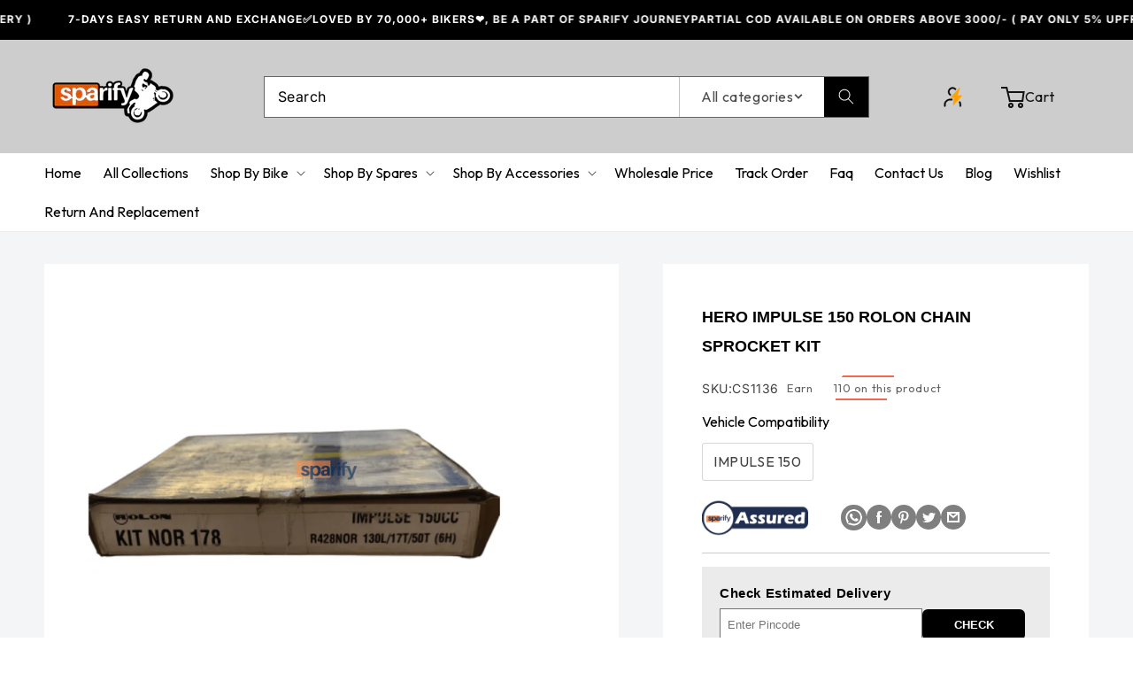

--- FILE ---
content_type: text/html; charset=utf-8
request_url: https://www.sparify.co/products/hero-impulse-150-rolon-chain-sprocket-kit
body_size: 109106
content:
<!doctype html>
<html class="js" lang="en">
  <head>
    

<script>

window.merchantInfo  = {
        mid: "19g6ilgm5qdem",
        environment: "production",
        type: "merchantInfo",
  		storeId: "61677994041",
  		fbpixel: "565201685452780",
      }
var productFormSelector = '.product__info-container';
var cart = {"note":null,"attributes":{},"original_total_price":0,"total_price":0,"total_discount":0,"total_weight":0.0,"item_count":0,"items":[],"requires_shipping":false,"currency":"INR","items_subtotal_price":0,"cart_level_discount_applications":[],"checkout_charge_amount":0}
var templateName = 'product'
</script>

<script src="https://pdp.gokwik.co/merchant-integration/build/merchant.integration.js?v4"></script>
<script src="http://ajax.googleapis.com/ajax/libs/jquery/1.9.1/jquery.min.js"></script>
<script>
  window.addEventListener('gokwikLoaded', e => {

   $('.gokwik-checkout button').prop('disabled', false);
              $('.gokwik-checkout button').removeClass('disabled');
         $('#gokwik-buy-now').prop('disabled', false);
              $('#gokwik-buy-now').removeClass('disabled');

  const targetElement = document.querySelector("body");
  function debounce(func, delay) {
    let timeoutId;
    return function () {
      const context = this;
      const args = arguments;
      clearTimeout(timeoutId);
      timeoutId = setTimeout(function () {
        func.apply(context, args);
      }, delay);
    };
  }
  const observer = new MutationObserver(() => {
       const cartButton = document.querySelector(".product__info-container .product-form .product-form__buttons .product-form__submit");
    const isDisabled = cartButton?.hasAttribute('disabled');
    const gkButton = document.querySelector("#gokwik-buy-now");
    if(isDisabled){
      if(gkButton){
        gkButton.style.opacity = '0.5';
        gkButton.style.pointerEvents = 'none';
      }
} 
    else {
      if(cartButton && gkButton){
           gkButton.style.opacity = '1';
         gkButton.style.pointerEvents = 'all';
      }
  
}
    
 const homeSelector = document.querySelector('.quick-buy-modal #gokwik-buy-now');
    if(homeSelector){
    homeSelector.classList.remove("disabled");
    homeSelector.removeAttribute("disabled");
    }
    debouncedMyTimer();
  });
  const debouncedMyTimer = debounce(() => {
    observer.disconnect();
    enableGokwikCart();
    observer.observe(targetElement, { childList: true, subtree: true });
  }, 700);
  function enableGokwikCart() {
      $('.gokwik-checkout button').prop('disabled', false);
              $('.gokwik-checkout button').removeClass('disabled');

  }
  const config = { childList: true, subtree: true };
  observer.observe(targetElement, config);
});
</script>

<style>

.gokwik-checkout {
  width: 100%;
  display: flex;
  justify-content: center;
  flex-direction: column;
  align-items: end;
  margin-bottom: 10px;
}
.gokwik-checkout button {
  max-width:100%;
  width: 100%;
  border: none;
  display: flex;
  justify-content: center;
  align-items: center;
  background: #000000;
  position: relative;
  margin: 0;
cursor: pointer;
  padding: 5px 10px;
  height:45px;
}
#gokwik-buy-now.disabled, .gokwik-disabled{
  opacity:0.5;
  cursor: not-allowed;
  }
  .gokwik-checkout button:focus {
  outline: none;
}
.gokwik-checkout button > span {
  display: flex;
}
.gokwik-checkout button > span.btn-text {
  display: flex;
  flex-direction: column;
  color: #ffffff;
  align-items: flex-start;
}
.gokwik-checkout button > span.btn-text > span:last-child {
	padding-top: 2px;
    font-size: 10px;
    line-height: 10px;
    text-transform: initial;
}
.gokwik-checkout button > span.btn-text > span:first-child {
   font-size: 15px;
}
.gokwik-checkout button > span.pay-opt-icon img:first-child {
  margin-right: 10px;
  margin-left: 10px;
}
/*   Additional */
.gokwik-checkout button.disabled{
  opacity:0.5;
  cursor: not-allowed;
  }
.gokwik-checkout button.disabled .addloadr#btn-loader{
   display: flex!important;
}
  #gokwik-buy-now.disabled .addloadr#btn-loader{
   display: flex!important;
}
    #gokwik-buy-now:disabled{
   cursor: not-allowed;
}





 

  

.product-form__buttons button#gokwik-buy-now {
   background: #000000;
   width: 48%;
   color: #ffffff;
   cursor: pointer;
   line-height: 1;
   border: none;
   padding: 15px 10px; 
   font-size: 16px; 
   margin-bottom: 10px;
   position: relative;
   letter-spacing: 1px; 
   display: block; 
   display: inline-block;
   margin-left: 4%;
}

@media (max-width: 768px) {
  #add-to-cart, .product-form__buttons button#gokwik-buy-now {
    width: 100%; 
    margin-left: 0;
  }
}

  

/* Loader CSS */
  #btn-loader{
    display: none;
    position: absolute;
    top: 0;
    bottom: 0;
    left: 0;
    right: 0;
    justify-content: center;
    align-items: center;
    background:#000000;
    border-radius:10px;
    
  } 

.cir-loader,
.cir-loader:after {
  border-radius: 50%;
  width: 35px;
  height: 35px;
}
.cir-loader {
  margin: 6px auto;
  font-size: 10px;
  position: relative;
  text-indent: -9999em;
  border-top: 0.5em solid rgba(255, 255, 255, 0.2);
  border-right: 0.5em solid rgba(255, 255, 255, 0.2);
  border-bottom: 0.5em solid rgba(255, 255, 255, 0.2);
  border-left: 0.5em solid #ffffff;
  -webkit-transform: translateZ(0);
  -ms-transform: translateZ(0);
  transform: translateZ(0);
  -webkit-animation: load8 1.1s infinite linear;
  animation: load8 1.1s infinite linear;
}
@-webkit-keyframes load8 {
  0% {
    -webkit-transform: rotate(0deg);
    transform: rotate(0deg);
  }
  100% {
    -webkit-transform: rotate(360deg);
    transform: rotate(360deg);
  }
}
@keyframes load8 {
  0% {
    -webkit-transform: rotate(0deg);
    transform: rotate(0deg);
  }
  100% {
    -webkit-transform: rotate(360deg);
    transform: rotate(360deg);
  }
}
</style> 


    <link rel="dns-prefetch" href="https://pdp.gokwik.co/">
    <link rel="dns-prefetch" href="https://api.gokwik.co">
      
    <!-- Gokwik theme code start -->
    
      
    
        
            <script type="text/javascript">
                window.observerSpeed = new MutationObserver((elements) => {
                    elements.forEach(({ addedNodes: nodes }) => {
                        nodes.forEach((e) => {
                            if(e.nodeType == 1 && e.tagName == 'SCRIPT'){
                                if((e.className == 'analytics' || e.className == 'boomerang') || e.innerText.includes("webPixelsManager") || e.innerText.includes('new Shopify.PreviewBarInjector')){
                                    e.setAttribute('type', 'text/lazyload')
                                }else if(e.innerHTML && e.innerHTML.includes("asyncLoad")){
                                    // e.innerHTML = e.innerHTML.replace("if(window.attachEvent)", "document.addEventListener('asyncLazyLoad',function(event){asyncLoad();});if(window.attachEvent)").replaceAll(", asyncLoad", ", function(){}");
                                }else if(e.src.includes("assets/storefront/load_feature") || e.src.includes("storefront/bars/preview_bar_injector") || e.src.includes("cdn.shopify.com/extensions")){
                                    e.setAttribute("data-src", e.src);
                                    e.removeAttribute("src");
                                }
                            };
                        });
                    });
                });
                observerSpeed.observe(document.head, { childList: !0, subtree: !0 });
                (() => {
                    var e = class extends HTMLElement {
                        constructor() {
                            super();
                            this._shadowRoot = this.attachShadow({ mode: "open" });
                            this._shadowRoot.innerHTML = '<style>:host img { pointer-events: none; position: absolute; top: 0; left: 0; width: 99vw; height: 99vh; max-width: 99vw; max-height: 99vh;</style><img id="page_performance" alt="performance-optimization"/>';
                        }
                        connectedCallback() {
                            this._fullImageEl = this._shadowRoot.querySelector("#page_performance");
                            this._fullImageEl.src = "data:image/svg+xml,%3Csvg xmlns='http://www.w3.org/2000/svg' viewBox='0 0 1000 1000'%3E%3C/svg%3E";
                        }
                    };
                    customElements.define("performance-optimization", e);
                })();
                document.head.insertAdjacentHTML("afterend", `<performance-optimization></performance-optimization>`);        
            </script>    
        
    

      
     <!-- Gokwik theme code End -->
       
    <link rel="preconnect" href="https://cdn.shopify.com" crossorigin>
    <link rel="preconnect" href="https://monorail-edge.shopifysvc.com" crossorigin>
    <link rel="preconnect" href="https://cdnjs.cloudflare.com/" crossorigin>
    <link rel="preconnect" href="https://use.typekit.net/hrk7rze.css" crossorigin>
    <link rel="preload" href="https://www.sparify.co/cdn/shop/files/OVER_2000_PRODUCTS_1.png" as="image">


    
     <script type="text/javascript">const observerSpeed=new MutationObserver(e=>{e.forEach(({addedNodes:e})=>{e.forEach(e=>{1===e.nodeType&&"IFRAME"===e.tagName&&(e.src.includes("youtube.com")||e.src.includes("vimeo.com"))&&(e.setAttribute("loading","lazy"),e.setAttribute("data-src",e.src),e.removeAttribute("src")),1===e.nodeType&&"LINK"===e.tagName&&(e.href.includes("amped")||e.href.includes("typekit"))&&(e.setAttribute("data-href",e.href),e.removeAttribute("href")),1!==e.nodeType||"IMG"!==e.tagName||e.src.includes("data:image")||e.setAttribute("loading","lazy"),1===e.nodeType&&"SCRIPT"===e.tagName&&("analytics"==e.className&&(e.type="text/lazyload"),"boomerang"==e.className&&(e.type="text/lazyload"),e.innerHTML.includes("asyncLoad")&&(e.innerHTML=e.innerHTML.replace("if(window.attachEvent)","document.addEventListener('asyncLazyLoad',function(event){asyncLoad();});if(window.attachEvent)").replaceAll(", asyncLoad",", function(){}")),(e.innerHTML.includes("PreviewBarInjector")||e.innerHTML.includes("adminBarInjector"))&&(e.innerHTML=e.innerHTML.replace("DOMContentLoaded","asyncLazyLoad")),(e.src.includes("assets/storefront")||e.src.includes("assets/shopify_pay/")||e.src.includes("otpo")||e.src.includes("tag/js")||e.src.includes("onsite")||e.src.includes("well"))&&(e.setAttribute("data-src",e.src),e.removeAttribute("src")),(e.innerText.includes("otpo")||e.innerText.includes("webPixelsManager")||e.innerText.includes("fera")||e.innerText.includes("boosterapps"))&&(e.type="text/lazyload"))})})});observerSpeed.observe(document.documentElement,{childList:!0,subtree:!0});   (()=>{var e=class extends HTMLElement{constructor(){super();this._shadowRoot=this.attachShadow({mode:"open"}),this._shadowRoot.innerHTML='<style>:host img { pointer-events: none; position: absolute; top: 0; left: 0; width: 99vw; height: 99vh; max-width: 99vw; max-height: 99vh;</style><img id="hell" alt=""/>'}connectedCallback(){this._fullImageEl=this._shadowRoot.querySelector("#hell"),this._fullImageEl.src="data:image/svg+xml,%3Csvg xmlns='http://www.w3.org/2000/svg' viewBox='0 0 8000 8000'%3E%3C/svg%3E"}};customElements.define("live-55",e);})();  document.head.insertAdjacentHTML('afterend', `<live-55></live-55>`);</script>
    
    <link rel="stylesheet" href="https://cdn.jsdelivr.net/npm/swiper@11/swiper-bundle.min.css"> 

    
    <!-- Google Tag Manager -->
    <script>(function(w,d,s,l,i){w[l]=w[l]||[];w[l].push({'gtm.start':
    new Date().getTime(),event:'gtm.js'});var f=d.getElementsByTagName(s)[0],
    j=d.createElement(s),dl=l!='dataLayer'?'&l='+l:'';j.async=true;j.src=
    'https://www.googletagmanager.com/gtm.js?id='+i+dl;f.parentNode.insertBefore(j,f);
    })(window,document,'script','dataLayer','GTM-TT8ZSJJT');</script>
    <!-- End Google Tag Manager -->

    <!-- Google tag (gtag.js) event -->
    
    <!-- CLARITY Script Code Start -->

    <script type="text/javascript">
    (function(c,l,a,r,i,t,y){
        c[a]=c[a]||function(){(c[a].q=c[a].q||[]).push(arguments)};
        t=l.createElement(r);t.async=1;t.src="https://www.clarity.ms/tag/"+i;
        y=l.getElementsByTagName(r)[0];y.parentNode.insertBefore(t,y);
    })(window, document, "clarity", "script", "hahkdcu23g");
    </script>    

    <!-- CLARITY Script Code End -->
    
   <!-- <script>
    gtag('event', 'conversion_event_begin_checkout', {
    });
   </script> -->

    <meta name="google-site-verification" content="YWEQ_aXAOCPHsUjPwkVdUJk9OdAjHIqfRP7T7aQCd0k" />
       
    <meta name="facebook-domain-verification" content="lei7y093yb8nf7v5ma4csu8k4t370o" />

    <meta charset="utf-8">
    <meta http-equiv="X-UA-Compatible" content="IE=edge">
    <meta name="viewport" content="width=device-width,initial-scale=1">
    <meta name="theme-color" content="">
    <link rel="canonical" href="https://www.sparify.co/products/hero-impulse-150-rolon-chain-sprocket-kit"><link rel="icon" type="image/png" href="//www.sparify.co/cdn/shop/files/LOGO_WITH_MOTORCYCLE_1.png?crop=center&height=32&v=1755163356&width=32"><link rel="preconnect" href="https://fonts.shopifycdn.com" crossorigin><title>
      HERO IMPULSE 150 ROLON CHAIN SPROCKET KIT
 &ndash; SPARIFY</title>

    
      <meta name="description" content="HERO IMPULSE 150 ROLON CHAIN SPROCKET KIT Front Sprocket Reliable with high performance &amp;amp; longer life. Smooth operation &amp;amp; higher transmission accuracy. Anti-resistant coating with Superior quality. Anti-wear performance which lets vehicle move with full power. Produced with Hi-Tech accurate machining which redu">
    

    

<meta property="og:site_name" content="SPARIFY">
<meta property="og:url" content="https://www.sparify.co/products/hero-impulse-150-rolon-chain-sprocket-kit">
<meta property="og:title" content="HERO IMPULSE 150 ROLON CHAIN SPROCKET KIT">
<meta property="og:type" content="product">
<meta property="og:description" content="HERO IMPULSE 150 ROLON CHAIN SPROCKET KIT Front Sprocket Reliable with high performance &amp;amp; longer life. Smooth operation &amp;amp; higher transmission accuracy. Anti-resistant coating with Superior quality. Anti-wear performance which lets vehicle move with full power. Produced with Hi-Tech accurate machining which redu"><meta property="og:image" content="http://www.sparify.co/cdn/shop/products/png_20230204_163825_0000.png?v=1686159560">
  <meta property="og:image:secure_url" content="https://www.sparify.co/cdn/shop/products/png_20230204_163825_0000.png?v=1686159560">
  <meta property="og:image:width" content="1080">
  <meta property="og:image:height" content="1080"><meta property="og:price:amount" content="2,210">
  <meta property="og:price:currency" content="INR"><meta name="twitter:card" content="summary_large_image">
<meta name="twitter:title" content="HERO IMPULSE 150 ROLON CHAIN SPROCKET KIT">
<meta name="twitter:description" content="HERO IMPULSE 150 ROLON CHAIN SPROCKET KIT Front Sprocket Reliable with high performance &amp;amp; longer life. Smooth operation &amp;amp; higher transmission accuracy. Anti-resistant coating with Superior quality. Anti-wear performance which lets vehicle move with full power. Produced with Hi-Tech accurate machining which redu">

    <script src="//www.sparify.co/cdn/shop/t/37/assets/constants.js?v=12622223110655896181757059747" defer="defer"></script>
<script src="//www.sparify.co/cdn/shop/t/37/assets/global.js?v=58979919959768775591757059747" defer="defer"></script>
<script src="//www.sparify.co/cdn/shop/t/37/assets/swiper-bundle.min.js?v=76204931248172345031757059747"></script>
<link rel="stylesheet" href="https://cdn.jsdelivr.net/npm/swiper@11/swiper-bundle.min.css"> 
<script src="//www.sparify.co/cdn/shop/t/37/assets/animations.js?v=88693664871331136111757059747" defer="defer"></script><script>window.performance && window.performance.mark && window.performance.mark('shopify.content_for_header.start');</script><meta name="google-site-verification" content="is5fcB9BrJ7KcZLDNAZ-iu9B0jypo7IHAbPA0Fbg-0A">
<meta name="google-site-verification" content="1vKPqOhNQUxhrD6BdQjVY4PiAETFj5u7DF8CKogmir0">
<meta id="shopify-digital-wallet" name="shopify-digital-wallet" content="/61677994041/digital_wallets/dialog">
<link rel="alternate" type="application/json+oembed" href="https://www.sparify.co/products/hero-impulse-150-rolon-chain-sprocket-kit.oembed">
<script async="async" src="/checkouts/internal/preloads.js?locale=en-IN"></script>
<script id="shopify-features" type="application/json">{"accessToken":"5cfa7685705a518041ea6d86f0b5b855","betas":["rich-media-storefront-analytics"],"domain":"www.sparify.co","predictiveSearch":true,"shopId":61677994041,"locale":"en"}</script>
<script>var Shopify = Shopify || {};
Shopify.shop = "sparify-7191.myshopify.com";
Shopify.locale = "en";
Shopify.currency = {"active":"INR","rate":"1.0"};
Shopify.country = "IN";
Shopify.theme = {"name":"Search \u0026 Cart Changes || - ConvertPolo","id":149269348409,"schema_name":"Dawn","schema_version":"15.0.2","theme_store_id":887,"role":"main"};
Shopify.theme.handle = "null";
Shopify.theme.style = {"id":null,"handle":null};
Shopify.cdnHost = "www.sparify.co/cdn";
Shopify.routes = Shopify.routes || {};
Shopify.routes.root = "/";</script>
<script type="module">!function(o){(o.Shopify=o.Shopify||{}).modules=!0}(window);</script>
<script>!function(o){function n(){var o=[];function n(){o.push(Array.prototype.slice.apply(arguments))}return n.q=o,n}var t=o.Shopify=o.Shopify||{};t.loadFeatures=n(),t.autoloadFeatures=n()}(window);</script>
<script id="shop-js-analytics" type="application/json">{"pageType":"product"}</script>
<script defer="defer" async type="module" src="//www.sparify.co/cdn/shopifycloud/shop-js/modules/v2/client.init-shop-cart-sync_BT-GjEfc.en.esm.js"></script>
<script defer="defer" async type="module" src="//www.sparify.co/cdn/shopifycloud/shop-js/modules/v2/chunk.common_D58fp_Oc.esm.js"></script>
<script defer="defer" async type="module" src="//www.sparify.co/cdn/shopifycloud/shop-js/modules/v2/chunk.modal_xMitdFEc.esm.js"></script>
<script type="module">
  await import("//www.sparify.co/cdn/shopifycloud/shop-js/modules/v2/client.init-shop-cart-sync_BT-GjEfc.en.esm.js");
await import("//www.sparify.co/cdn/shopifycloud/shop-js/modules/v2/chunk.common_D58fp_Oc.esm.js");
await import("//www.sparify.co/cdn/shopifycloud/shop-js/modules/v2/chunk.modal_xMitdFEc.esm.js");

  window.Shopify.SignInWithShop?.initShopCartSync?.({"fedCMEnabled":true,"windoidEnabled":true});

</script>
<script>(function() {
  var isLoaded = false;
  function asyncLoad() {
    if (isLoaded) return;
    isLoaded = true;
    var urls = ["https:\/\/sr-cdn.shiprocket.in\/sr-promise\/static\/uc.js?channel_id=4\u0026sr_company_id=3289604\u0026shop=sparify-7191.myshopify.com","https:\/\/sr-cdn.shiprocket.in\/sr-promise\/static\/uc.js?channel_id=4\u0026sr_company_id=2890877\u0026shop=sparify-7191.myshopify.com","https:\/\/logisy.s3.amazonaws.com\/logisy-theme.js?shop=sparify-7191.myshopify.com"];
    for (var i = 0; i < urls.length; i++) {
      var s = document.createElement('script');
      s.type = 'text/javascript';
      s.async = true;
      s.src = urls[i];
      var x = document.getElementsByTagName('script')[0];
      x.parentNode.insertBefore(s, x);
    }
  };
  if(window.attachEvent) {
    window.attachEvent('onload', asyncLoad);
  } else {
    window.addEventListener('load', asyncLoad, false);
  }
})();</script>
<script id="__st">var __st={"a":61677994041,"offset":19800,"reqid":"e98c3e5a-5cee-443e-a473-66f9a2977c23-1769317680","pageurl":"www.sparify.co\/products\/hero-impulse-150-rolon-chain-sprocket-kit","u":"332a6d3ce258","p":"product","rtyp":"product","rid":6871903240249};</script>
<script>window.ShopifyPaypalV4VisibilityTracking = true;</script>
<script id="captcha-bootstrap">!function(){'use strict';const t='contact',e='account',n='new_comment',o=[[t,t],['blogs',n],['comments',n],[t,'customer']],c=[[e,'customer_login'],[e,'guest_login'],[e,'recover_customer_password'],[e,'create_customer']],r=t=>t.map((([t,e])=>`form[action*='/${t}']:not([data-nocaptcha='true']) input[name='form_type'][value='${e}']`)).join(','),a=t=>()=>t?[...document.querySelectorAll(t)].map((t=>t.form)):[];function s(){const t=[...o],e=r(t);return a(e)}const i='password',u='form_key',d=['recaptcha-v3-token','g-recaptcha-response','h-captcha-response',i],f=()=>{try{return window.sessionStorage}catch{return}},m='__shopify_v',_=t=>t.elements[u];function p(t,e,n=!1){try{const o=window.sessionStorage,c=JSON.parse(o.getItem(e)),{data:r}=function(t){const{data:e,action:n}=t;return t[m]||n?{data:e,action:n}:{data:t,action:n}}(c);for(const[e,n]of Object.entries(r))t.elements[e]&&(t.elements[e].value=n);n&&o.removeItem(e)}catch(o){console.error('form repopulation failed',{error:o})}}const l='form_type',E='cptcha';function T(t){t.dataset[E]=!0}const w=window,h=w.document,L='Shopify',v='ce_forms',y='captcha';let A=!1;((t,e)=>{const n=(g='f06e6c50-85a8-45c8-87d0-21a2b65856fe',I='https://cdn.shopify.com/shopifycloud/storefront-forms-hcaptcha/ce_storefront_forms_captcha_hcaptcha.v1.5.2.iife.js',D={infoText:'Protected by hCaptcha',privacyText:'Privacy',termsText:'Terms'},(t,e,n)=>{const o=w[L][v],c=o.bindForm;if(c)return c(t,g,e,D).then(n);var r;o.q.push([[t,g,e,D],n]),r=I,A||(h.body.append(Object.assign(h.createElement('script'),{id:'captcha-provider',async:!0,src:r})),A=!0)});var g,I,D;w[L]=w[L]||{},w[L][v]=w[L][v]||{},w[L][v].q=[],w[L][y]=w[L][y]||{},w[L][y].protect=function(t,e){n(t,void 0,e),T(t)},Object.freeze(w[L][y]),function(t,e,n,w,h,L){const[v,y,A,g]=function(t,e,n){const i=e?o:[],u=t?c:[],d=[...i,...u],f=r(d),m=r(i),_=r(d.filter((([t,e])=>n.includes(e))));return[a(f),a(m),a(_),s()]}(w,h,L),I=t=>{const e=t.target;return e instanceof HTMLFormElement?e:e&&e.form},D=t=>v().includes(t);t.addEventListener('submit',(t=>{const e=I(t);if(!e)return;const n=D(e)&&!e.dataset.hcaptchaBound&&!e.dataset.recaptchaBound,o=_(e),c=g().includes(e)&&(!o||!o.value);(n||c)&&t.preventDefault(),c&&!n&&(function(t){try{if(!f())return;!function(t){const e=f();if(!e)return;const n=_(t);if(!n)return;const o=n.value;o&&e.removeItem(o)}(t);const e=Array.from(Array(32),(()=>Math.random().toString(36)[2])).join('');!function(t,e){_(t)||t.append(Object.assign(document.createElement('input'),{type:'hidden',name:u})),t.elements[u].value=e}(t,e),function(t,e){const n=f();if(!n)return;const o=[...t.querySelectorAll(`input[type='${i}']`)].map((({name:t})=>t)),c=[...d,...o],r={};for(const[a,s]of new FormData(t).entries())c.includes(a)||(r[a]=s);n.setItem(e,JSON.stringify({[m]:1,action:t.action,data:r}))}(t,e)}catch(e){console.error('failed to persist form',e)}}(e),e.submit())}));const S=(t,e)=>{t&&!t.dataset[E]&&(n(t,e.some((e=>e===t))),T(t))};for(const o of['focusin','change'])t.addEventListener(o,(t=>{const e=I(t);D(e)&&S(e,y())}));const B=e.get('form_key'),M=e.get(l),P=B&&M;t.addEventListener('DOMContentLoaded',(()=>{const t=y();if(P)for(const e of t)e.elements[l].value===M&&p(e,B);[...new Set([...A(),...v().filter((t=>'true'===t.dataset.shopifyCaptcha))])].forEach((e=>S(e,t)))}))}(h,new URLSearchParams(w.location.search),n,t,e,['guest_login'])})(!1,!0)}();</script>
<script integrity="sha256-4kQ18oKyAcykRKYeNunJcIwy7WH5gtpwJnB7kiuLZ1E=" data-source-attribution="shopify.loadfeatures" defer="defer" src="//www.sparify.co/cdn/shopifycloud/storefront/assets/storefront/load_feature-a0a9edcb.js" crossorigin="anonymous"></script>
<script data-source-attribution="shopify.dynamic_checkout.dynamic.init">var Shopify=Shopify||{};Shopify.PaymentButton=Shopify.PaymentButton||{isStorefrontPortableWallets:!0,init:function(){window.Shopify.PaymentButton.init=function(){};var t=document.createElement("script");t.src="https://www.sparify.co/cdn/shopifycloud/portable-wallets/latest/portable-wallets.en.js",t.type="module",document.head.appendChild(t)}};
</script>
<script data-source-attribution="shopify.dynamic_checkout.buyer_consent">
  function portableWalletsHideBuyerConsent(e){var t=document.getElementById("shopify-buyer-consent"),n=document.getElementById("shopify-subscription-policy-button");t&&n&&(t.classList.add("hidden"),t.setAttribute("aria-hidden","true"),n.removeEventListener("click",e))}function portableWalletsShowBuyerConsent(e){var t=document.getElementById("shopify-buyer-consent"),n=document.getElementById("shopify-subscription-policy-button");t&&n&&(t.classList.remove("hidden"),t.removeAttribute("aria-hidden"),n.addEventListener("click",e))}window.Shopify?.PaymentButton&&(window.Shopify.PaymentButton.hideBuyerConsent=portableWalletsHideBuyerConsent,window.Shopify.PaymentButton.showBuyerConsent=portableWalletsShowBuyerConsent);
</script>
<script>
  function portableWalletsCleanup(e){e&&e.src&&console.error("Failed to load portable wallets script "+e.src);var t=document.querySelectorAll("shopify-accelerated-checkout .shopify-payment-button__skeleton, shopify-accelerated-checkout-cart .wallet-cart-button__skeleton"),e=document.getElementById("shopify-buyer-consent");for(let e=0;e<t.length;e++)t[e].remove();e&&e.remove()}function portableWalletsNotLoadedAsModule(e){e instanceof ErrorEvent&&"string"==typeof e.message&&e.message.includes("import.meta")&&"string"==typeof e.filename&&e.filename.includes("portable-wallets")&&(window.removeEventListener("error",portableWalletsNotLoadedAsModule),window.Shopify.PaymentButton.failedToLoad=e,"loading"===document.readyState?document.addEventListener("DOMContentLoaded",window.Shopify.PaymentButton.init):window.Shopify.PaymentButton.init())}window.addEventListener("error",portableWalletsNotLoadedAsModule);
</script>

<script type="module" src="https://www.sparify.co/cdn/shopifycloud/portable-wallets/latest/portable-wallets.en.js" onError="portableWalletsCleanup(this)" crossorigin="anonymous"></script>
<script nomodule>
  document.addEventListener("DOMContentLoaded", portableWalletsCleanup);
</script>

<link id="shopify-accelerated-checkout-styles" rel="stylesheet" media="screen" href="https://www.sparify.co/cdn/shopifycloud/portable-wallets/latest/accelerated-checkout-backwards-compat.css" crossorigin="anonymous">
<style id="shopify-accelerated-checkout-cart">
        #shopify-buyer-consent {
  margin-top: 1em;
  display: inline-block;
  width: 100%;
}

#shopify-buyer-consent.hidden {
  display: none;
}

#shopify-subscription-policy-button {
  background: none;
  border: none;
  padding: 0;
  text-decoration: underline;
  font-size: inherit;
  cursor: pointer;
}

#shopify-subscription-policy-button::before {
  box-shadow: none;
}

      </style>
<script id="sections-script" data-sections="header" defer="defer" src="//www.sparify.co/cdn/shop/t/37/compiled_assets/scripts.js?v=13111"></script>
<script>window.performance && window.performance.mark && window.performance.mark('shopify.content_for_header.end');</script>


    <style data-shopify>
      @font-face {
  font-family: Inter;
  font-weight: 400;
  font-style: normal;
  font-display: swap;
  src: url("//www.sparify.co/cdn/fonts/inter/inter_n4.b2a3f24c19b4de56e8871f609e73ca7f6d2e2bb9.woff2") format("woff2"),
       url("//www.sparify.co/cdn/fonts/inter/inter_n4.af8052d517e0c9ffac7b814872cecc27ae1fa132.woff") format("woff");
}

      @font-face {
  font-family: Inter;
  font-weight: 700;
  font-style: normal;
  font-display: swap;
  src: url("//www.sparify.co/cdn/fonts/inter/inter_n7.02711e6b374660cfc7915d1afc1c204e633421e4.woff2") format("woff2"),
       url("//www.sparify.co/cdn/fonts/inter/inter_n7.6dab87426f6b8813070abd79972ceaf2f8d3b012.woff") format("woff");
}

      @font-face {
  font-family: Inter;
  font-weight: 400;
  font-style: italic;
  font-display: swap;
  src: url("//www.sparify.co/cdn/fonts/inter/inter_i4.feae1981dda792ab80d117249d9c7e0f1017e5b3.woff2") format("woff2"),
       url("//www.sparify.co/cdn/fonts/inter/inter_i4.62773b7113d5e5f02c71486623cf828884c85c6e.woff") format("woff");
}

      @font-face {
  font-family: Inter;
  font-weight: 700;
  font-style: italic;
  font-display: swap;
  src: url("//www.sparify.co/cdn/fonts/inter/inter_i7.b377bcd4cc0f160622a22d638ae7e2cd9b86ea4c.woff2") format("woff2"),
       url("//www.sparify.co/cdn/fonts/inter/inter_i7.7c69a6a34e3bb44fcf6f975857e13b9a9b25beb4.woff") format("woff");
}

      @font-face {
  font-family: Inter;
  font-weight: 700;
  font-style: normal;
  font-display: swap;
  src: url("//www.sparify.co/cdn/fonts/inter/inter_n7.02711e6b374660cfc7915d1afc1c204e633421e4.woff2") format("woff2"),
       url("//www.sparify.co/cdn/fonts/inter/inter_n7.6dab87426f6b8813070abd79972ceaf2f8d3b012.woff") format("woff");
}


      
        :root,
        .color-scheme-1 {
          --color-background: 255,255,255;
        
          --gradient-background: #ffffff;
        

        

        --color-foreground: 18,18,18;
        --color-background-contrast: 191,191,191;
        --color-shadow: 18,18,18;
        --color-button: 18,18,18;
        --color-button-text: 255,255,255;
        --color-secondary-button: 255,255,255;
        --color-secondary-button-text: 18,18,18;
        --color-link: 18,18,18;
        --color-badge-foreground: 18,18,18;
        --color-badge-background: 255,255,255;
        --color-badge-border: 18,18,18;
        --payment-terms-background-color: rgb(255 255 255);
      }
      
        
        .color-scheme-2 {
          --color-background: 243,245,246;
        
          --gradient-background: #f3f5f6;
        

        

        --color-foreground: 0,0,0;
        --color-background-contrast: 170,184,191;
        --color-shadow: 18,18,18;
        --color-button: 0,0,0;
        --color-button-text: 243,243,243;
        --color-secondary-button: 243,245,246;
        --color-secondary-button-text: 0,0,0;
        --color-link: 0,0,0;
        --color-badge-foreground: 0,0,0;
        --color-badge-background: 243,245,246;
        --color-badge-border: 0,0,0;
        --payment-terms-background-color: rgb(243 245 246);
      }
      
        
        .color-scheme-3 {
          --color-background: 36,40,51;
        
          --gradient-background: #242833;
        

        

        --color-foreground: 255,255,255;
        --color-background-contrast: 47,52,66;
        --color-shadow: 18,18,18;
        --color-button: 255,255,255;
        --color-button-text: 0,0,0;
        --color-secondary-button: 36,40,51;
        --color-secondary-button-text: 255,255,255;
        --color-link: 255,255,255;
        --color-badge-foreground: 255,255,255;
        --color-badge-background: 36,40,51;
        --color-badge-border: 255,255,255;
        --payment-terms-background-color: rgb(36 40 51);
      }
      
        
        .color-scheme-4 {
          --color-background: 0,0,0;
        
          --gradient-background: #000000;
        

        

        --color-foreground: 255,255,255;
        --color-background-contrast: 128,128,128;
        --color-shadow: 0,0,0;
        --color-button: 255,255,255;
        --color-button-text: 0,0,0;
        --color-secondary-button: 0,0,0;
        --color-secondary-button-text: 255,255,255;
        --color-link: 255,255,255;
        --color-badge-foreground: 255,255,255;
        --color-badge-background: 0,0,0;
        --color-badge-border: 255,255,255;
        --payment-terms-background-color: rgb(0 0 0);
      }
      
        
        .color-scheme-5 {
          --color-background: 224,67,67;
        
          --gradient-background: #e04343;
        

        

        --color-foreground: 255,255,255;
        --color-background-contrast: 140,23,23;
        --color-shadow: 18,18,18;
        --color-button: 255,255,255;
        --color-button-text: 255,255,255;
        --color-secondary-button: 224,67,67;
        --color-secondary-button-text: 255,255,255;
        --color-link: 255,255,255;
        --color-badge-foreground: 255,255,255;
        --color-badge-background: 224,67,67;
        --color-badge-border: 255,255,255;
        --payment-terms-background-color: rgb(224 67 67);
      }
      
        
        .color-scheme-c01f1868-47f7-4cd2-9941-c569d80cfabb {
          --color-background: 205,205,205;
        
          --gradient-background: #cdcdcd;
        

        

        --color-foreground: 18,18,18;
        --color-background-contrast: 141,141,141;
        --color-shadow: 18,18,18;
        --color-button: 18,18,18;
        --color-button-text: 255,255,255;
        --color-secondary-button: 205,205,205;
        --color-secondary-button-text: 18,18,18;
        --color-link: 18,18,18;
        --color-badge-foreground: 18,18,18;
        --color-badge-background: 205,205,205;
        --color-badge-border: 18,18,18;
        --payment-terms-background-color: rgb(205 205 205);
      }
      

      body, .color-scheme-1, .color-scheme-2, .color-scheme-3, .color-scheme-4, .color-scheme-5, .color-scheme-c01f1868-47f7-4cd2-9941-c569d80cfabb {
        color: rgba(var(--color-foreground), 0.75);
        background-color: rgb(var(--color-background));
      }

      :root {
        --font-body-family: Inter, sans-serif;
        --font-body-style: normal;
        --font-body-weight: 400;
        --font-body-weight-bold: 700;

        --font-heading-family: Inter, sans-serif;
        --font-heading-style: normal;
        --font-heading-weight: 700;

        --font-body-scale: 1.0;
        --font-heading-scale: 1.0;

        --media-padding: px;
        --media-border-opacity: 0.05;
        --media-border-width: 1px;
        --media-radius: 0px;
        --media-shadow-opacity: 0.0;
        --media-shadow-horizontal-offset: 0px;
        --media-shadow-vertical-offset: 4px;
        --media-shadow-blur-radius: 5px;
        --media-shadow-visible: 0;

        --page-width: 150rem;
        --page-width-margin: 0rem;

        --product-card-image-padding: 0.0rem;
        --product-card-corner-radius: 0.0rem;
        --product-card-text-alignment: left;
        --product-card-border-width: 0.0rem;
        --product-card-border-opacity: 0.1;
        --product-card-shadow-opacity: 0.0;
        --product-card-shadow-visible: 0;
        --product-card-shadow-horizontal-offset: 0.0rem;
        --product-card-shadow-vertical-offset: 0.4rem;
        --product-card-shadow-blur-radius: 0.5rem;

        --collection-card-image-padding: 0.0rem;
        --collection-card-corner-radius: 0.0rem;
        --collection-card-text-alignment: left;
        --collection-card-border-width: 0.0rem;
        --collection-card-border-opacity: 0.1;
        --collection-card-shadow-opacity: 0.0;
        --collection-card-shadow-visible: 0;
        --collection-card-shadow-horizontal-offset: 0.0rem;
        --collection-card-shadow-vertical-offset: 0.4rem;
        --collection-card-shadow-blur-radius: 0.5rem;

        --blog-card-image-padding: 0.0rem;
        --blog-card-corner-radius: 0.0rem;
        --blog-card-text-alignment: left;
        --blog-card-border-width: 0.0rem;
        --blog-card-border-opacity: 0.1;
        --blog-card-shadow-opacity: 0.0;
        --blog-card-shadow-visible: 0;
        --blog-card-shadow-horizontal-offset: 0.0rem;
        --blog-card-shadow-vertical-offset: 0.4rem;
        --blog-card-shadow-blur-radius: 0.5rem;

        --badge-corner-radius: 4.0rem;

        --popup-border-width: 1px;
        --popup-border-opacity: 0.1;
        --popup-corner-radius: 0px;
        --popup-shadow-opacity: 0.05;
        --popup-shadow-horizontal-offset: 0px;
        --popup-shadow-vertical-offset: 4px;
        --popup-shadow-blur-radius: 5px;

        --drawer-border-width: 1px;
        --drawer-border-opacity: 0.1;
        --drawer-shadow-opacity: 0.0;
        --drawer-shadow-horizontal-offset: 0px;
        --drawer-shadow-vertical-offset: 4px;
        --drawer-shadow-blur-radius: 5px;

        --spacing-sections-desktop: 0px;
        --spacing-sections-mobile: 0px;

        --grid-desktop-vertical-spacing: 8px;
        --grid-desktop-horizontal-spacing: 8px;
        --grid-mobile-vertical-spacing: 4px;
        --grid-mobile-horizontal-spacing: 4px;

        --text-boxes-border-opacity: 0.1;
        --text-boxes-border-width: 0px;
        --text-boxes-radius: 0px;
        --text-boxes-shadow-opacity: 0.0;
        --text-boxes-shadow-visible: 0;
        --text-boxes-shadow-horizontal-offset: 0px;
        --text-boxes-shadow-vertical-offset: 4px;
        --text-boxes-shadow-blur-radius: 5px;

        --buttons-radius: 0px;
        --buttons-radius-outset: 0px;
        --buttons-border-width: 1px;
        --buttons-border-opacity: 1.0;
        --buttons-shadow-opacity: 0.0;
        --buttons-shadow-visible: 0;
        --buttons-shadow-horizontal-offset: 0px;
        --buttons-shadow-vertical-offset: 4px;
        --buttons-shadow-blur-radius: 5px;
        --buttons-border-offset: 0px;

        --inputs-radius: 0px;
        --inputs-border-width: 1px;
        --inputs-border-opacity: 0.55;
        --inputs-shadow-opacity: 0.0;
        --inputs-shadow-horizontal-offset: 0px;
        --inputs-margin-offset: 0px;
        --inputs-shadow-vertical-offset: 4px;
        --inputs-shadow-blur-radius: 5px;
        --inputs-radius-outset: 0px;

        --variant-pills-radius: 40px;
        --variant-pills-border-width: 1px;
        --variant-pills-border-opacity: 0.55;
        --variant-pills-shadow-opacity: 0.0;
        --variant-pills-shadow-horizontal-offset: 0px;
        --variant-pills-shadow-vertical-offset: 4px;
        --variant-pills-shadow-blur-radius: 5px;
      }

      *,
      *::before,
      *::after {
        box-sizing: inherit;
      }

      html {
        box-sizing: border-box;
        font-size: calc(var(--font-body-scale) * 62.5%);
        height: 100%;
      }

      body {
        display: grid;
        grid-template-rows: auto auto 1fr auto;
        grid-template-columns: 100%;
        min-height: 100%;
        margin: 0;
        font-size: 1.5rem;
        letter-spacing: 0.06rem;
        line-height: calc(1 + 0.8 / var(--font-body-scale));
        font-family: var(--font-body-family);
        font-style: var(--font-body-style);
        font-weight: var(--font-body-weight);
      }

      @media screen and (min-width: 750px) {
        body {
          font-size: 1.6rem;
        }
      }
    </style>

    <link href="//www.sparify.co/cdn/shop/t/37/assets/base.css?v=64874862053344325211757059747" rel="stylesheet" type="text/css" media="all" />
    <link href="//www.sparify.co/cdn/shop/t/37/assets/custom.css?v=44595221962717100961757059747" rel="stylesheet" type="text/css" media="all" />
    <link href="//www.sparify.co/cdn/shop/t/37/assets/responsive.css?v=154414324182528607201757059747" rel="stylesheet" type="text/css" media="all" />
     
    <link rel="stylesheet" href="//www.sparify.co/cdn/shop/t/37/assets/component-cart-items.css?v=62600071078422478051757059747" media="print" onload="this.media='all'">
    

      <link href="//www.sparify.co/cdn/shop/t/37/assets/component-cart-drawer.css?v=19530961819213608911757059747" rel="stylesheet" type="text/css" media="all" />
      <link href="//www.sparify.co/cdn/shop/t/37/assets/component-cart.css?v=165982380921400067651757059747" rel="stylesheet" type="text/css" media="all" />
      <link href="//www.sparify.co/cdn/shop/t/37/assets/component-totals.css?v=15906652033866631521757059747" rel="stylesheet" type="text/css" media="all" />
      <link href="//www.sparify.co/cdn/shop/t/37/assets/component-price.css?v=70172745017360139101757059747" rel="stylesheet" type="text/css" media="all" />
      <link href="//www.sparify.co/cdn/shop/t/37/assets/component-discounts.css?v=152760482443307489271757059747" rel="stylesheet" type="text/css" media="all" />

      <link rel="preload" as="font" href="//www.sparify.co/cdn/fonts/inter/inter_n4.b2a3f24c19b4de56e8871f609e73ca7f6d2e2bb9.woff2" type="font/woff2" crossorigin>
      

      <link rel="preload" as="font" href="//www.sparify.co/cdn/fonts/inter/inter_n7.02711e6b374660cfc7915d1afc1c204e633421e4.woff2" type="font/woff2" crossorigin>
      
<link href="//www.sparify.co/cdn/shop/t/37/assets/component-localization-form.css?v=120620094879297847921757059747" rel="stylesheet" type="text/css" media="all" />
      <script src="//www.sparify.co/cdn/shop/t/37/assets/localization-form.js?v=144176611646395275351757059747" defer="defer"></script><link
        rel="stylesheet"
        href="//www.sparify.co/cdn/shop/t/37/assets/component-predictive-search.css?v=118923337488134913561757059747"
        media="print"
        onload="this.media='all'"
      ><script>
      if (Shopify.designMode) {
        document.documentElement.classList.add('shopify-design-mode');
      }
    </script>
  

  
    <style>
      .CP-PricefeatureContainer{display:-webkit-box!important;display:-ms-flexbox!important;display:flex!important;-webkit-box-align:center;-ms-flex-align:center;align-items:center;gap:8px;-webkit-box-pack:end;-ms-flex-pack:end;justify-content:end;-webkit-box-flex:1;-ms-flex:1;flex:1;min-width:155.25px}
      .CP-PricefeatureIcon{width:30px;height:30px;-o-object-fit:cover;object-fit:cover}
      .CP-PricefeatureText{font-size:13px;font-weight:500;color:#2da257}
      .CP-has-shipmsg.price.price--large{display:-webkit-box;display:-ms-flexbox;display:flex;-ms-flex-wrap:wrap;flex-wrap:wrap}

      /**** Coupon Code Wrapper ****/
      .coupon2-main-container{background-color:#fff!important;-webkit-box-shadow:none!important;box-shadow:none!important;margin-top:0!important;padding:8px 10px!important;position:relative;overflow:hidden;display:block;min-height:136px}
      /* Base coupon styling */
      .coupon2{background:#000000bf!important;padding:0!important;border-radius:21px!important;position:absolute;top:0;left:0;right:0;opacity:0;-webkit-animation:CP_couponSlider 4s infinite;animation:CP_couponSlider 4s infinite}
      /* First coupon – starts immediately */
      .coupon2:first-child{-webkit-animation-delay:0s;animation-delay:0s}
      /* Second coupon – starts after 2s */
      .coupon2:nth-child(2){-webkit-animation-delay:2s;animation-delay:2s}
      /* Icon area */
      .coupon2 .coupon2-icon{padding:0 16px!important;display:-webkit-box!important;display:-ms-flexbox!important;display:flex!important;-webkit-box-align:center!important;-ms-flex-align:center!important;align-items:center!important;-webkit-box-pack:center!important;-ms-flex-pack:center!important;justify-content:center!important}
      .coupon2-main-container .coupon2 .coupon2-icon img{width:32px!important;height:32px!important}
      /* Text area */
      .coupon2 .coupon2-text{background-image:url("https://cdn.shopify.com/s/files/1/0616/7799/4041/files/offer_box_bg.png");padding:10px!important;margin-left:0!important;border-top-right-radius:21px!important;border-bottom-right-radius:21px!important;height:100%}
      .coupon2 .coupon2-text .coupon2-main-text{display:block}
      .coupon2 .coupon2-text .coupon2-divider{border:none;height:1px;background-color:#434343bf;display:block;margin:10px 0 0 0}
      .coupon2-coupon-code{font-weight:500!important}
      .CP-copy-btn{background:0 0;border:none;outline:0;color:#1e1e1ebf;cursor:pointer;display:-webkit-inline-box;display:-ms-inline-flexbox;display:inline-flex;-webkit-box-align:center;-ms-flex-align:center;align-items:center;gap:4px;font-size:13px;padding:2px 6px}
      .CP-copy-btn svg{width:15px;height:15px}
      /* KEYFRAMES: slide each coupon in, hold, slide out */
      @keyframes CP_couponSlider {
        0% { opacity:0;display:none; }
        10%, 45% { opacity:1;display:flex; }
        55%, 100% { opacity:0;display:none; }
      }
    </style>
  

  <!-- BEGIN app block: shopify://apps/vwo/blocks/vwo-smartcode/2ce905b2-3842-4d20-b6b0-8c51fc208426 -->
  
  
  
  
    <!-- Start VWO Async SmartCode -->
    <link rel="preconnect" href="https://dev.visualwebsiteoptimizer.com" />
    <script type='text/javascript' id='vwoCode'>
    window._vwo_code ||
    (function () {
    var w=window,
    d=document;
    if (d.URL.indexOf('__vwo_disable__') > -1 || w._vwo_code) {
    return;
    }
    var account_id=1120839,
    version=2.2,
    settings_tolerance=4000,
    hide_element='body',
    background_color='white',
    hide_element_style = 'opacity:0 !important;filter:alpha(opacity=0) !important;background:' + background_color + ' !important;transition:none !important;',
    /* DO NOT EDIT BELOW THIS LINE */
    f=!1,v=d.querySelector('#vwoCode'),cc={};try{var e=JSON.parse(localStorage.getItem('_vwo_'+account_id+'_config'));cc=e&&'object'==typeof e?e:{}}catch(e){}function r(t){try{return decodeURIComponent(t)}catch(e){return t}}var s=function(){var e={combination:[],combinationChoose:[],split:[],exclude:[],uuid:null,consent:null,optOut:null},t=d.cookie||'';if(!t)return e;for(var n,i,o=/(?:^|;s*)(?:(_vis_opt_exp_(d+)_combi=([^;]*))|(_vis_opt_exp_(d+)_combi_choose=([^;]*))|(_vis_opt_exp_(d+)_split=([^:;]*))|(_vis_opt_exp_(d+)_exclude=[^;]*)|(_vis_opt_out=([^;]*))|(_vwo_global_opt_out=[^;]*)|(_vwo_uuid=([^;]*))|(_vwo_consent=([^;]*)))/g;null!==(n=o.exec(t));)try{n[1]?e.combination.push({id:n[2],value:r(n[3])}):n[4]?e.combinationChoose.push({id:n[5],value:r(n[6])}):n[7]?e.split.push({id:n[8],value:r(n[9])}):n[10]?e.exclude.push({id:n[11]}):n[12]?e.optOut=r(n[13]):n[14]?e.optOut=!0:n[15]?e.uuid=r(n[16]):n[17]&&(i=r(n[18]),e.consent=i&&3<=i.length?i.substring(0,3):null)}catch(e){}return e}();function i(){var e=function(){if(w.VWO&&Array.isArray(w.VWO))for(var e=0;e<w.VWO.length;e++){var t=w.VWO[e];if(Array.isArray(t)&&('setVisitorId'===t[0]||'setSessionId'===t[0]))return!0}return!1}(),t='a='+account_id+'&u='+encodeURIComponent(w._vis_opt_url||d.URL)+'&vn='+version+('undefined'!=typeof platform?'&p='+platform:'')+'&st='+w.performance.now();e||((n=function(){var e,t=[],n={},i=w.VWO&&w.VWO.appliedCampaigns||{};for(e in i){var o=i[e]&&i[e].v;o&&(t.push(e+'-'+o+'-1'),n[e]=!0)}if(s&&s.combination)for(var r=0;r<s.combination.length;r++){var a=s.combination[r];n[a.id]||t.push(a.id+'-'+a.value)}return t.join('|')}())&&(t+='&c='+n),(n=function(){var e=[],t={};if(s&&s.combinationChoose)for(var n=0;n<s.combinationChoose.length;n++){var i=s.combinationChoose[n];e.push(i.id+'-'+i.value),t[i.id]=!0}if(s&&s.split)for(var o=0;o<s.split.length;o++)t[(i=s.split[o]).id]||e.push(i.id+'-'+i.value);return e.join('|')}())&&(t+='&cc='+n),(n=function(){var e={},t=[];if(w.VWO&&Array.isArray(w.VWO))for(var n=0;n<w.VWO.length;n++){var i=w.VWO[n];if(Array.isArray(i)&&'setVariation'===i[0]&&i[1]&&Array.isArray(i[1]))for(var o=0;o<i[1].length;o++){var r,a=i[1][o];a&&'object'==typeof a&&(r=a.e,a=a.v,r&&a&&(e[r]=a))}}for(r in e)t.push(r+'-'+e[r]);return t.join('|')}())&&(t+='&sv='+n)),s&&s.optOut&&(t+='&o='+s.optOut);var n=function(){var e=[],t={};if(s&&s.exclude)for(var n=0;n<s.exclude.length;n++){var i=s.exclude[n];t[i.id]||(e.push(i.id),t[i.id]=!0)}return e.join('|')}();return n&&(t+='&e='+n),s&&s.uuid&&(t+='&id='+s.uuid),s&&s.consent&&(t+='&consent='+s.consent),w.name&&-1<w.name.indexOf('_vis_preview')&&(t+='&pM=true'),w.VWO&&w.VWO.ed&&(t+='&ed='+w.VWO.ed),t}code={nonce:v&&v.nonce,library_tolerance:function(){return'undefined'!=typeof library_tolerance?library_tolerance:void 0},settings_tolerance:function(){return cc.sT||settings_tolerance},hide_element_style:function(){return'{'+(cc.hES||hide_element_style)+'}'},hide_element:function(){return performance.getEntriesByName('first-contentful-paint')[0]?'':'string'==typeof cc.hE?cc.hE:hide_element},getVersion:function(){return version},finish:function(e){var t;f||(f=!0,(t=d.getElementById('_vis_opt_path_hides'))&&t.parentNode.removeChild(t),e&&((new Image).src='https://dev.visualwebsiteoptimizer.com/ee.gif?a='+account_id+e))},finished:function(){return f},addScript:function(e){var t=d.createElement('script');t.type='text/javascript',e.src?t.src=e.src:t.text=e.text,v&&t.setAttribute('nonce',v.nonce),d.getElementsByTagName('head')[0].appendChild(t)},load:function(e,t){t=t||{};var n=new XMLHttpRequest;n.open('GET',e,!0),n.withCredentials=!t.dSC,n.responseType=t.responseType||'text',n.onload=function(){if(t.onloadCb)return t.onloadCb(n,e);200===n.status?_vwo_code.addScript({text:n.responseText}):_vwo_code.finish('&e=loading_failure:'+e)},n.onerror=function(){if(t.onerrorCb)return t.onerrorCb(e);_vwo_code.finish('&e=loading_failure:'+e)},n.send()},init:function(){var e,t=this.settings_tolerance();w._vwo_settings_timer=setTimeout(function(){_vwo_code.finish()},t),'body'!==this.hide_element()?(n=d.createElement('style'),e=(t=this.hide_element())?t+this.hide_element_style():'',t=d.getElementsByTagName('head')[0],n.setAttribute('id','_vis_opt_path_hides'),v&&n.setAttribute('nonce',v.nonce),n.setAttribute('type','text/css'),n.styleSheet?n.styleSheet.cssText=e:n.appendChild(d.createTextNode(e)),t.appendChild(n)):(n=d.getElementsByTagName('head')[0],(e=d.createElement('div')).style.cssText='z-index: 2147483647 !important;position: fixed !important;left: 0 !important;top: 0 !important;width: 100% !important;height: 100% !important;background:'+background_color+' !important;',e.setAttribute('id','_vis_opt_path_hides'),e.classList.add('_vis_hide_layer'),n.parentNode.insertBefore(e,n.nextSibling));var n='https://dev.visualwebsiteoptimizer.com/j.php?'+i();-1!==w.location.search.indexOf('_vwo_xhr')?this.addScript({src:n}):this.load(n+'&x=true',{l:1})}};w._vwo_code=code;code.init();})();
    </script>
    <!-- End VWO Async SmartCode -->
  


<!-- END app block --><!-- BEGIN app block: shopify://apps/bitespeed-whatsapp-marketing/blocks/app-embed/9efdb9ca-2d01-4a12-b1ac-02679fe0f6fc --><script defer src="https://unpkg.com/axios/dist/axios.min.js"></script>
<script async src="https://cdnjs.cloudflare.com/ajax/libs/uuid/8.3.2/uuid.min.js"></script>




<!-- BEGIN app snippet: optin-triggers-middleware --><script
  type="text/javascript"
  name="BSPD-SHOPIFY-VARS"
>
  var BspdCurrentCart = {"note":null,"attributes":{},"original_total_price":0,"total_price":0,"total_discount":0,"total_weight":0.0,"item_count":0,"items":[],"requires_shipping":false,"currency":"INR","items_subtotal_price":0,"cart_level_discount_applications":[],"checkout_charge_amount":0};
  var BspdCurrentProduct = {"id":6871903240249,"title":"HERO IMPULSE 150 ROLON CHAIN SPROCKET KIT","handle":"hero-impulse-150-rolon-chain-sprocket-kit","description":"\u003cmeta charset=\"UTF-8\"\u003e\n\u003ch4\u003eHERO IMPULSE 150 ROLON CHAIN SPROCKET KIT\u003c\/h4\u003e\n\u003cp data-mce-fragment=\"1\"\u003e\u003cstrong data-mce-fragment=\"1\"\u003eFront Sprocket\u003c\/strong\u003e\u003c\/p\u003e\n\u003cul data-mce-fragment=\"1\"\u003e\n\u003cli data-mce-fragment=\"1\"\u003eReliable with high performance \u0026amp; longer life.\u003c\/li\u003e\n\u003cli data-mce-fragment=\"1\"\u003eSmooth operation \u0026amp; higher transmission accuracy.\u003c\/li\u003e\n\u003cli data-mce-fragment=\"1\"\u003eAnti-resistant coating with Superior quality.\u003c\/li\u003e\n\u003cli data-mce-fragment=\"1\"\u003eAnti-wear performance which lets vehicle move with full power.\u003c\/li\u003e\n\u003cli data-mce-fragment=\"1\"\u003eProduced with Hi-Tech accurate machining which reduces noise and provides smoother riding.\u003c\/li\u003e\n\u003cli data-mce-fragment=\"1\"\u003eThe fitment of the product is as per OE specification.\u003c\/li\u003e\n\u003cli data-mce-fragment=\"1\"\u003eHeat treated and hand finished to perfection.\u003c\/li\u003e\n\u003cli data-mce-fragment=\"1\"\u003eEvery sprocket goes through 18 production stages and 15 individual quality control checks before it is ready to leave the manufacturing facility.\u003c\/li\u003e\n\u003c\/ul\u003e\n\u003cp data-mce-fragment=\"1\"\u003e\u003cstrong data-mce-fragment=\"1\"\u003eRear Sprocket\u003c\/strong\u003e\u003c\/p\u003e\n\u003cul data-mce-fragment=\"1\"\u003e\n\u003cli data-mce-fragment=\"1\"\u003eSprockets are manufactured from carbon steel material with duly induction hardened teeth.\u003c\/li\u003e\n\u003cli data-mce-fragment=\"1\"\u003eSprockets are only made using the best available materials.\u003c\/li\u003e\n\u003cli data-mce-fragment=\"1\"\u003eZinc coating to provide better rust prevention.\u003c\/li\u003e\n\u003cli data-mce-fragment=\"1\"\u003eInduction hardening to improve wear resistance with outstanding performance.\u003c\/li\u003e\n\u003cli data-mce-fragment=\"1\"\u003eShot blasted sprockets with improved surface fatigue strength.\u003c\/li\u003e\n\u003cli data-mce-fragment=\"1\"\u003eSprockets are made of best surface protection treatment which enables to withstand dust and muddy ride with ease.\u003c\/li\u003e\n\u003cli data-mce-fragment=\"1\"\u003eSprockets are of made with best position accuracy to ensure better fitment capabilities.\u003c\/li\u003e\n\u003cli data-mce-fragment=\"1\"\u003eGood surface finish that makes ride smoother.\u003c\/li\u003e\n\u003c\/ul\u003e","published_at":"2022-08-31T11:19:00+05:30","created_at":"2022-08-31T11:18:58+05:30","vendor":"SPARIFY","type":"","tags":["no-cod","ship@130"],"price":221000,"price_min":221000,"price_max":221000,"available":true,"price_varies":false,"compare_at_price":null,"compare_at_price_min":0,"compare_at_price_max":0,"compare_at_price_varies":false,"variants":[{"id":40694976020537,"title":"Default Title","option1":"Default Title","option2":null,"option3":null,"sku":"CS1136","requires_shipping":true,"taxable":true,"featured_image":null,"available":true,"name":"HERO IMPULSE 150 ROLON CHAIN SPROCKET KIT","public_title":null,"options":["Default Title"],"price":221000,"weight":3000,"compare_at_price":null,"inventory_management":"shopify","barcode":null,"requires_selling_plan":false,"selling_plan_allocations":[]}],"images":["\/\/www.sparify.co\/cdn\/shop\/products\/png_20230204_163825_0000.png?v=1686159560"],"featured_image":"\/\/www.sparify.co\/cdn\/shop\/products\/png_20230204_163825_0000.png?v=1686159560","options":["Title"],"media":[{"alt":"HERO IMPULSE 150 ROLON CHAIN SPROCKET KIT - SPARIFY","id":23607717068857,"position":1,"preview_image":{"aspect_ratio":1.0,"height":1080,"width":1080,"src":"\/\/www.sparify.co\/cdn\/shop\/products\/png_20230204_163825_0000.png?v=1686159560"},"aspect_ratio":1.0,"height":1080,"media_type":"image","src":"\/\/www.sparify.co\/cdn\/shop\/products\/png_20230204_163825_0000.png?v=1686159560","width":1080}],"requires_selling_plan":false,"selling_plan_groups":[],"content":"\u003cmeta charset=\"UTF-8\"\u003e\n\u003ch4\u003eHERO IMPULSE 150 ROLON CHAIN SPROCKET KIT\u003c\/h4\u003e\n\u003cp data-mce-fragment=\"1\"\u003e\u003cstrong data-mce-fragment=\"1\"\u003eFront Sprocket\u003c\/strong\u003e\u003c\/p\u003e\n\u003cul data-mce-fragment=\"1\"\u003e\n\u003cli data-mce-fragment=\"1\"\u003eReliable with high performance \u0026amp; longer life.\u003c\/li\u003e\n\u003cli data-mce-fragment=\"1\"\u003eSmooth operation \u0026amp; higher transmission accuracy.\u003c\/li\u003e\n\u003cli data-mce-fragment=\"1\"\u003eAnti-resistant coating with Superior quality.\u003c\/li\u003e\n\u003cli data-mce-fragment=\"1\"\u003eAnti-wear performance which lets vehicle move with full power.\u003c\/li\u003e\n\u003cli data-mce-fragment=\"1\"\u003eProduced with Hi-Tech accurate machining which reduces noise and provides smoother riding.\u003c\/li\u003e\n\u003cli data-mce-fragment=\"1\"\u003eThe fitment of the product is as per OE specification.\u003c\/li\u003e\n\u003cli data-mce-fragment=\"1\"\u003eHeat treated and hand finished to perfection.\u003c\/li\u003e\n\u003cli data-mce-fragment=\"1\"\u003eEvery sprocket goes through 18 production stages and 15 individual quality control checks before it is ready to leave the manufacturing facility.\u003c\/li\u003e\n\u003c\/ul\u003e\n\u003cp data-mce-fragment=\"1\"\u003e\u003cstrong data-mce-fragment=\"1\"\u003eRear Sprocket\u003c\/strong\u003e\u003c\/p\u003e\n\u003cul data-mce-fragment=\"1\"\u003e\n\u003cli data-mce-fragment=\"1\"\u003eSprockets are manufactured from carbon steel material with duly induction hardened teeth.\u003c\/li\u003e\n\u003cli data-mce-fragment=\"1\"\u003eSprockets are only made using the best available materials.\u003c\/li\u003e\n\u003cli data-mce-fragment=\"1\"\u003eZinc coating to provide better rust prevention.\u003c\/li\u003e\n\u003cli data-mce-fragment=\"1\"\u003eInduction hardening to improve wear resistance with outstanding performance.\u003c\/li\u003e\n\u003cli data-mce-fragment=\"1\"\u003eShot blasted sprockets with improved surface fatigue strength.\u003c\/li\u003e\n\u003cli data-mce-fragment=\"1\"\u003eSprockets are made of best surface protection treatment which enables to withstand dust and muddy ride with ease.\u003c\/li\u003e\n\u003cli data-mce-fragment=\"1\"\u003eSprockets are of made with best position accuracy to ensure better fitment capabilities.\u003c\/li\u003e\n\u003cli data-mce-fragment=\"1\"\u003eGood surface finish that makes ride smoother.\u003c\/li\u003e\n\u003c\/ul\u003e"};
  var BspdCurrentCollection = null;

  var BSPD_CART_DATA_LOCAL_KEY = 'bspdCartData';
  var BSPD_LAST_VISIT_COUNT_LOCAL_KEY = 'bspdLastUserVisitCount';
  var BSPD_LAST_VISITED_PRODUCT = 'bspdLastVisitedProduct';
  var BSPD_LAST_VISITED_COLLECTION = 'bspdLastVisitedCollection';
  var BspdLastVisitedProduct = null,
    BspdLastVisitedCollection = null;

  var Asdf =
    "[base64]";

  function bspdGetBarCookie(name) {
    const value = "; " + document.cookie;
    const parts = value.split("; " + name + "=");
    if (parts.length === 2) {
      return parts.pop().split(";").shift();
    }
    return null;
  }
  function bspdSetBarCookie(name, value, days) {
    const expires = new Date();

    expires.setTime(expires.getTime() + days * 24 * 60 * 60 * 1000);
    document.cookie = name + "=" + value + ";expires=" + expires.toUTCString() + ";path=/";
  }

  function trackLastVisitedProductAndCollection() {
    if (BspdCurrentProduct) {
      // check cookies for last visited product details (product id)
      const lastVisitedProduct = bspdGetBarCookie(BSPD_LAST_VISITED_PRODUCT);
      if (lastVisitedProduct) {
        BspdLastVisitedProduct = lastVisitedProduct;

        if (BspdCurrentProduct?.id !== BspdLastVisitedProduct) {
          // set the cookie again
          bspdSetBarCookie(BSPD_LAST_VISITED_PRODUCT, BspdCurrentProduct?.id, 300);
        }
      } else if (BspdCurrentProduct && BspdCurrentProduct?.id) {
        // set the cookie
        bspdSetBarCookie(BSPD_LAST_VISITED_PRODUCT, BspdCurrentProduct?.id, 300);
      }
    }

    if (BspdCurrentCollection) {
      // check cookies for last visited collection details (collection id)
      const lastVisitedCollection = bspdGetBarCookie(BSPD_LAST_VISITED_COLLECTION);
      if (lastVisitedCollection) {
        BspdLastVisitedCollection = lastVisitedCollection;

        if (BspdCurrentCollection?.id !== BspdLastVisitedCollection) {
          // set the cookie again
          bspdSetBarCookie(BSPD_LAST_VISITED_COLLECTION, BspdCurrentCollection?.id, 300);
        }
      } else if (BspdCurrentCollection && BspdCurrentCollection?.id) {
        // set the cookie
        bspdSetBarCookie(BSPD_LAST_VISITED_COLLECTION, BspdCurrentCollection?.id, 300);
      }
    }
  }

  /**
   * method that stores a entry whenever the user visits any of the page
   * and increments the count by 1
   * the data schema looks like
   * {
   *    [DATE]: {
   *      date: string
   *      route: {
   *       [ROUTE]: number
   *      }
   *      count: number
   *    }
   * }
   *
   * this will be a json object whose key will be the date and value will be the object
   * and will be stored in local-storage
   */
  function trackLastVisitedCount() {
    const date = new Date();
    const dateString = date.toISOString().split("T")[0];

    let lastVisitedCount = JSON.parse(localStorage.getItem(BSPD_LAST_VISIT_COUNT_LOCAL_KEY)) || {};

    if (lastVisitedCount[dateString]) {
      lastVisitedCount[dateString].count += 1;

      // also update route
      const route = window.location.pathname;

      if (lastVisitedCount[dateString].route[route]) {
        lastVisitedCount[dateString].route[route] += 1;
      } else {
        lastVisitedCount[dateString].route[route] = 1;
      }
    } else {
      const route = window.location.pathname;

      lastVisitedCount[dateString] = {
        date: dateString,
        route: {
          [route]: 1,
        },
        count: 1,
      };
    }

    localStorage.setItem(BSPD_LAST_VISIT_COUNT_LOCAL_KEY, JSON.stringify(lastVisitedCount));
  }

  /**
   * this method keeps a track of the current cart activity
   * if there are any changes by the user, this will track those changes
   * and making changes on storing it safely
   */
  const storeCartData = () => {
    function syncCart() {
      const oldCart = JSON.parse(localStorage.getItem(BSPD_CART_DATA_LOCAL_KEY) || "{}");

      if (BspdCurrentCart?.item_count !== oldCart?.item_count) {
        localStorage.setItem(BSPD_CART_DATA_LOCAL_KEY, JSON.stringify(BspdCurrentCart));
      }
    }
    syncCart();

    async function emitCartChanges() {
      try {
        const response = await fetch("/cart.js")
          .then((res) => res.json())
          .then((newCart) => {
            const oldCart = JSON.parse(localStorage.getItem(BSPD_CART_DATA_LOCAL_KEY) || "{}");

            if (newCart?.item_count !== oldCart?.item_count) {
              localStorage.setItem(BSPD_CART_DATA_LOCAL_KEY, JSON.stringify(newCart));
            }
          })
          .catch(() => {});
      } catch (error) {}
    }

    // track changes in cart.js, on change store the cart data
    const cartObserver = new PerformanceObserver((list) => {
      list.getEntries().forEach((entry) => {
        const isValidRequestType = ["xmlhttprequest", "fetch"].includes(entry.initiatorType);
        const isCartChangeRequest = /\/cart\//.test(entry.name);

        if (isValidRequestType && isCartChangeRequest) {
          emitCartChanges();
        }
      });
    });
    cartObserver.observe({ entryTypes: ["resource"] });
  };

  function execute() {
    trackLastVisitedProductAndCollection();
    trackLastVisitedCount();

    storeCartData();
  }
  execute();
</script>
<!-- END app snippet -->




  <script defer src="https://cdn.shopify.com/extensions/019be093-f082-73c5-b02a-c27225fa6615/bitespeed-popups-1045/assets/bitespeed-popups.js" />



  <!-- BEGIN app snippet: bitespeed-analytics --><script name="bitespeed-variable" type="text/javascript">
  const dummyBitespeedVar = 'dummyBitespeedVar';
</script>

<script
  name="bitespeed-analytics"
  type="text/javascript"
>
  const getcookieGlobalAnal = (cookie) => {
    let cookieJson = {};
    document.cookie.split(';').forEach(function (el) {
      let [k, v] = el.split('=');
      cookieJson[k.trim()] = v;
    });
    return cookieJson[cookie];
  };

  const setCookieGlobalAnal = (cookie, value, days, hours) => {
    let expires = '';
    if (days) {
      let date = new Date();
      date.setTime(date.getTime() + days * hours * 60 * 60 * 1000);
      expires = '; expires=' + date.toUTCString();
    }
    document.cookie = cookie + '=' + (value || '') + expires + '; path=/';
  };

  document.addEventListener('DOMContentLoaded', function () {
    const getIsMultichannelAnal = async () => {
      try {
        // TODO_sobhan
        // var indexOfwww = location.hostname.indexOf('www');
        // var shopDomainStripped = indexOfwww === -1 ? '.' + location.hostname : location.hostname.substr(indexOfwww + 3);
        // var globalShopUrl = indexOfwww === -1 ? location.hostname : location.hostname.substr(indexOfwww + 4);
        // let res = await fetch(`https://app.bitespeed.co/database/popups/isMultichannel?shopDomain=${globalShopUrl}`, {
        //   method: 'GET',
        //   headers: {
        //     'Access-Control-Allow-Origin': '*',
        //   },
        // });
        // if (!res.ok) {
        //   throw new Error(`HTTP error! status: ${res.status}`);
        // }
        // let data = await res.json();
        // console.log(data);
        // return data.isMultichannel || true;
        return true;
      } catch (error) {
        console.log(error);
      }
    };

    async function checkMultichannel() {
      console.log('in checkMultichannel');
      const isMultichannel = await getIsMultichannelAnal();
      if (isMultichannel) {
        setCookieGlobalAnal('isMultiChannel', isMultichannel, 1, 1);
      } else {
        setCookieGlobalAnal('isMultiChannel', isMultichannel, 1, 1);
      }
      console.log('Setting is multichannel from anal file to ', isMultichannel);
    }

    (async function () {
      let refb = String(getcookieGlobalAnal('refb'));
      let ssid = String(getcookieGlobalAnal('ssid'));
      if (refb === null || refb === '' || refb === undefined || refb === 'undefined') {
        var refbnew = createRef();
      }
      if (ssid === null || ssid === '' || ssid === undefined || ssid === 'undefined') {
        var ssidnew = await createSsid();
      }
      if (!getcookieGlobalAnal('isMultiChannel')) {
        console.log('isMultichannel not found in local making BE call Anal file');
        await checkMultichannel();
      }
    })();
  });

  const DBURL = 'https://app.bitespeed.co/database';
  var indexOfwww = location.hostname.indexOf('www');
  var shopDomainStripped = indexOfwww === -1 ? '.' + location.hostname : location.hostname.substr(indexOfwww + 3);
  function getCookie(name) {
    var value = '; ' + document.cookie;
    var parts = value.split('; ' + name + '=');
    if (parts.length == 2) return parts.pop().split(';').shift();
  }

  function createRef() {
    let uuid = create_UUID();
    document.cookie =
      'refb=' +
      uuid +
      ';expires=' +
      new Date(new Date().setFullYear(new Date().getFullYear() + 10)) +
      ';domain=' +
      shopDomainStripped +
      '; path=/';
    return uuid;
  }

  async function createSsid() {
    let uuid = create_UUID();
    document.cookie = 'ssid=' + uuid + ';domain=' + shopDomainStripped + '; path=/';
    return uuid;
  }

  function create_UUID() {
    var dt = new Date().getTime();
    var uuid = 'xxxxxxxx-xxxx-4xxx-yxxx-xxxxxxxxxxxx'.replace(/[xy]/g, function (c) {
      var r = (dt + Math.random() * 16) % 16 | 0;
      dt = Math.floor(dt / 16);
      return (c == 'x' ? r : (r & 0x3) | 0x8).toString(16);
    });
    return uuid;
  }

  function lookForCart() {
    let contactIdBitespeed = getcookieGlobalAnal('contactIdBitespeed');
    let contactIdRzp = getcookieGlobalAnal('rzp_unified_session_id');

    var myCookie = getcookieGlobalAnal('cart');

    const currentTimestamp = new Date().getTime();
    const recentlyCartCreatedAt = getcookieGlobalAnal('bspd_cart_created_at');

    if (myCookie && !getcookieGlobalAnal(`${myCookie}`) && !recentlyCartCreatedAt) {
      document.cookie = `bspd_cart_created_at=${currentTimestamp}` + ';domain=' + shopDomainStripped + '; path=/';
    } else if (!myCookie && recentlyCartCreatedAt) {
      // reseting the cart created at cookie if it exists
      document.cookie =
        `bspd_last_cart_created_at=${recentlyCartCreatedAt}` + ';domain=' + shopDomainStripped + '; path=/';
      document.cookie = `bspd_cart_created_at=;domain=${shopDomainStripped}; path=/; expires=Thu, 01 Jan 1970 00:00:00 GMT`;
    }

    if (
      (contactIdBitespeed === null ||
        contactIdBitespeed === '' ||
        contactIdBitespeed === undefined ||
        contactIdBitespeed === 'undefined') &&
      (contactIdRzp === null || contactIdRzp === '' || contactIdRzp === undefined || contactIdRzp === 'undefined')
    )
      return;

    let lastTrackedCart = getcookieGlobalAnal('last_tracked_cart_event');
    let lastTrackedCartLineItemsCnt = getcookieGlobalAnal('last_tracked_cart_line_items_cnt');

    if (myCookie && shopDomainStripped.includes('.neonattack.com')) {
      clearInterval(intervalId);

      if (!recentlyCartCreatedAt) {
        document.cookie = `bspd_cart_created_at=${currentTimestamp}` + ';domain=' + shopDomainStripped + '; path=/';
      }

      const cartData = cart; // a global variable, as of now only on neonattack.com (hardikecommerce.myshopify.com)

      if (myCookie !== lastTrackedCart || Number(lastTrackedCartLineItemsCnt) !== cartData.item_count) {
        document.cookie = `${myCookie}=true` + ';domain=' + shopDomainStripped + '; path=/';

        document.cookie = `last_tracked_cart_event=${myCookie}` + ';domain=' + shopDomainStripped + '; path=/';
        document.cookie =
          `last_tracked_cart_line_items_cnt=${cartData.item_count}` + ';domain=' + shopDomainStripped + '; path=/';

        sendToWebhook(myCookie, cartData);
      }
    } else if (myCookie) {
      clearInterval(intervalId);

      if (!getcookieGlobalAnal(`${myCookie}`)) {
        document.cookie = `${myCookie}=true` + ';domain=' + shopDomainStripped + '; path=/';

        sendToWebhook(myCookie);
      }
    }
  }

  function sendToWebhook(cartToken, cartData = {}) {
    let axiosConfig = {
      headers: {
        'Access-Control-Allow-Origin': '*',
        'Access-Control-Allow-Headers': '*',
        'Content-Type': 'application/json',
      },
    };

    let refb = getcookieGlobalAnal('refb');

    if (refb === null || refb === '' || refb === undefined || refb === 'undefined') {
    } else {
      const userAgent = navigator.userAgent;

      let lineItems = [];

      if (shopDomainStripped.includes('.neonattack.com') && cartData && cartData?.items) {
        lineItems = cartData.items?.map((item) => {
          return {
            product_id: item.product_id,
            variant_id: item.id,
            price: item.price,
            quantity: item.quantity,
            sku: item.sku,
            title: item.title,
            vendor: item.vendor,
          };
        });
      }

      var postData = {
        at: new Date(),
        type: 'cartCreated',
        event: {
          cartToken: cartToken,
        },
        page_url: window.location.href,
        id: String(refb),
        shopifyShopDomain: 'sparify-7191.myshopify.com',
        lineItems,
        ref: refb,
        ssid: getcookieGlobalAnal('ssid'),
        contactId: Number.parseInt(getcookieGlobalAnal('contactIdBitespeed')),
        rzp_unified_session_id: getcookieGlobalAnal('rzp_unified_session_id'),
        platformMobile: /iPad|iPhone|iPod/.test(userAgent) ? 'ios' : /Android/.test(userAgent) ? 'android' : '',
        platformDesktop: /Mac/.test(userAgent) ? 'mac' : /Windows/.test(userAgent) ? 'windows' : '',
        rzp_unified_session_id: getcookieGlobalAnal('rzp_unified_session_id') || undefined,
      };

      let isMultiChannel = true;
      // TODO
      // if (getcookieGlobalAnal('isMultiChannel') == 'false' || getcookieGlobalAnal('isMultiChannel') == false) {
      //   console.log('isMultichannel found and is false');
      //   isMultiChannel = false;
      // } else if (getcookieGlobalAnal('isMultiChannel') == 'true' || getcookieGlobalAnal('isMultiChannel') == true) {
      //   isMultiChannel = true;
      // }
      // console.log('sendToWebhook', isMultiChannel);
      // console.log('sendToWebhook-ignore', localStorage.getItem('isMultiChannel'));

      let url = `${DBURL}/api/shopifyCustomer/create`;
      if (isMultiChannel) {
        url = `https://shopifywebhooks.bitespeed.co/webhook/browserSession`;
      }

      fetch(url, {
        method: 'POST',
        headers: axiosConfig.headers,
        body: JSON.stringify(postData),
      }).catch((err) => {
        console.log('AXIOS ERROR: ', err);
      });
    }
  }

  let intervalId = setInterval(() => {
    lookForCart();
  }, 1000);
</script>

<script
  name="bitespeed-tracking-tag"
>
    let axiosConfig = {
      headers: {
	      "Access-Control-Allow-Origin": "*",
        'Content-Type': 'application/json',
      }
    };

    function analyticsPost(postData) {
      // TODO_sobhan
      let isMultiChannel = true;
      // if (getcookieGlobalAnal("isMultiChannel") == "false" || getcookieGlobalAnal("isMultiChannel") == false) {
      //     console.log("isMultichannel found and is false");
      //     isMultiChannel = false;
      // } else if (getcookieGlobalAnal("isMultiChannel") == "true" || getcookieGlobalAnal("isMultiChannel") == true) {
      //     isMultiChannel = true;
      // }

      // if (!isMultiChannel) return; // disable browser sessions in legacy

      let analyticsUrl = isMultiChannel
          ? "https://shopifywebhooks.bitespeed.co/webhook/browserSession"
          : `https://app.bitespeed.co/database/webhook/browserSession`;
      console.log("analyticsUrl", analyticsUrl);
      postData.shopifyShopDomain = "sparify-7191.myshopify.com";
      postData.ref = getcookieGlobalAnal("refb");
      postData.ssid = getcookieGlobalAnal("ssid");
      postData.contactId = Number.parseInt(getcookieGlobalAnal("contactIdBitespeed"));
      postData.rzp_unified_session_id = getcookieGlobalAnal("rzp_unified_session_id") || undefined;

      const userAgent = navigator.userAgent;
      postData.platformMobile = /iPad|iPhone|iPod/.test(userAgent) ? "ios" : /Android/.test(userAgent) ? "android" : "";
      postData.platformDesktop = /Mac/.test(userAgent) ? "mac" : /Windows/.test(userAgent) ? "windows" : "";

      // don't send browser events on multichannel if contactId is not present
      if (isMultiChannel && !postData.contactId && !postData.rzp_unified_session_id) {
          console.log("No contactId found for multichannel analytics file. Returning");
          return;
      }

      fetch(analyticsUrl, {
          method: "POST",
          headers: axiosConfig.headers,
          body: JSON.stringify(postData),
      }).catch((err) => {
          console.log("AXIOS ERROR: ", err);
      });
    }
(function() {
    var bitespeedLayer = {
        cartPollInterval: 2000
    }
    var config = {
        linker: {
            domains: ['shopify.com', 'rechargeapps.com', 'recurringcheckout.com', 'carthook.com', 'checkout.com']
        },
        anonymize_ip: true,
        allow_ad_personalization_signals: true,
        page_title: removePii(document.title),
        page_location: removePii(document.location.href)
    }
    var pageView = function() {
            
    };

    // delay page firing until the page is visible
    if (document.hidden === true) {
        var triggeredPageView = false;
        document.addEventListener('visibilitychange', function() {
            if (!document.hidden && !triggeredPageView) {
                pageView();
                triggeredPageView = true;
            }
        });
    } else {
        pageView()
    }

    var triggerPageViewEvent = function() {
      var postData = {
        "at" : new Date(),
        "type": "pageViewed",
        "event": {
          url: window.location.href,
        },
        "contactId": Number.parseInt(getcookieGlobalAnal("contactIdBitespeed")),
        "source": 'shopify'
      }
      
      analyticsPost(postData);
    }

    document.addEventListener('DOMContentLoaded', function() {
      triggerPageViewEvent()
    });

    var hasLocalStorage = (function() {
        try {
            localStorage.setItem('bitespeed_test_storage', 'test');
            localStorage.removeItem('bitespeed_test_storage');
            return true;
        } catch (ex) {
            return false;
        }
    })();
    bitespeedLayer.ecommerce = {
        'currencyCode' : 'INR',
        'impressions' : []
    };
    
    
        var product = {"id":6871903240249,"title":"HERO IMPULSE 150 ROLON CHAIN SPROCKET KIT","handle":"hero-impulse-150-rolon-chain-sprocket-kit","description":"\u003cmeta charset=\"UTF-8\"\u003e\n\u003ch4\u003eHERO IMPULSE 150 ROLON CHAIN SPROCKET KIT\u003c\/h4\u003e\n\u003cp data-mce-fragment=\"1\"\u003e\u003cstrong data-mce-fragment=\"1\"\u003eFront Sprocket\u003c\/strong\u003e\u003c\/p\u003e\n\u003cul data-mce-fragment=\"1\"\u003e\n\u003cli data-mce-fragment=\"1\"\u003eReliable with high performance \u0026amp; longer life.\u003c\/li\u003e\n\u003cli data-mce-fragment=\"1\"\u003eSmooth operation \u0026amp; higher transmission accuracy.\u003c\/li\u003e\n\u003cli data-mce-fragment=\"1\"\u003eAnti-resistant coating with Superior quality.\u003c\/li\u003e\n\u003cli data-mce-fragment=\"1\"\u003eAnti-wear performance which lets vehicle move with full power.\u003c\/li\u003e\n\u003cli data-mce-fragment=\"1\"\u003eProduced with Hi-Tech accurate machining which reduces noise and provides smoother riding.\u003c\/li\u003e\n\u003cli data-mce-fragment=\"1\"\u003eThe fitment of the product is as per OE specification.\u003c\/li\u003e\n\u003cli data-mce-fragment=\"1\"\u003eHeat treated and hand finished to perfection.\u003c\/li\u003e\n\u003cli data-mce-fragment=\"1\"\u003eEvery sprocket goes through 18 production stages and 15 individual quality control checks before it is ready to leave the manufacturing facility.\u003c\/li\u003e\n\u003c\/ul\u003e\n\u003cp data-mce-fragment=\"1\"\u003e\u003cstrong data-mce-fragment=\"1\"\u003eRear Sprocket\u003c\/strong\u003e\u003c\/p\u003e\n\u003cul data-mce-fragment=\"1\"\u003e\n\u003cli data-mce-fragment=\"1\"\u003eSprockets are manufactured from carbon steel material with duly induction hardened teeth.\u003c\/li\u003e\n\u003cli data-mce-fragment=\"1\"\u003eSprockets are only made using the best available materials.\u003c\/li\u003e\n\u003cli data-mce-fragment=\"1\"\u003eZinc coating to provide better rust prevention.\u003c\/li\u003e\n\u003cli data-mce-fragment=\"1\"\u003eInduction hardening to improve wear resistance with outstanding performance.\u003c\/li\u003e\n\u003cli data-mce-fragment=\"1\"\u003eShot blasted sprockets with improved surface fatigue strength.\u003c\/li\u003e\n\u003cli data-mce-fragment=\"1\"\u003eSprockets are made of best surface protection treatment which enables to withstand dust and muddy ride with ease.\u003c\/li\u003e\n\u003cli data-mce-fragment=\"1\"\u003eSprockets are of made with best position accuracy to ensure better fitment capabilities.\u003c\/li\u003e\n\u003cli data-mce-fragment=\"1\"\u003eGood surface finish that makes ride smoother.\u003c\/li\u003e\n\u003c\/ul\u003e","published_at":"2022-08-31T11:19:00+05:30","created_at":"2022-08-31T11:18:58+05:30","vendor":"SPARIFY","type":"","tags":["no-cod","ship@130"],"price":221000,"price_min":221000,"price_max":221000,"available":true,"price_varies":false,"compare_at_price":null,"compare_at_price_min":0,"compare_at_price_max":0,"compare_at_price_varies":false,"variants":[{"id":40694976020537,"title":"Default Title","option1":"Default Title","option2":null,"option3":null,"sku":"CS1136","requires_shipping":true,"taxable":true,"featured_image":null,"available":true,"name":"HERO IMPULSE 150 ROLON CHAIN SPROCKET KIT","public_title":null,"options":["Default Title"],"price":221000,"weight":3000,"compare_at_price":null,"inventory_management":"shopify","barcode":null,"requires_selling_plan":false,"selling_plan_allocations":[]}],"images":["\/\/www.sparify.co\/cdn\/shop\/products\/png_20230204_163825_0000.png?v=1686159560"],"featured_image":"\/\/www.sparify.co\/cdn\/shop\/products\/png_20230204_163825_0000.png?v=1686159560","options":["Title"],"media":[{"alt":"HERO IMPULSE 150 ROLON CHAIN SPROCKET KIT - SPARIFY","id":23607717068857,"position":1,"preview_image":{"aspect_ratio":1.0,"height":1080,"width":1080,"src":"\/\/www.sparify.co\/cdn\/shop\/products\/png_20230204_163825_0000.png?v=1686159560"},"aspect_ratio":1.0,"height":1080,"media_type":"image","src":"\/\/www.sparify.co\/cdn\/shop\/products\/png_20230204_163825_0000.png?v=1686159560","width":1080}],"requires_selling_plan":false,"selling_plan_groups":[],"content":"\u003cmeta charset=\"UTF-8\"\u003e\n\u003ch4\u003eHERO IMPULSE 150 ROLON CHAIN SPROCKET KIT\u003c\/h4\u003e\n\u003cp data-mce-fragment=\"1\"\u003e\u003cstrong data-mce-fragment=\"1\"\u003eFront Sprocket\u003c\/strong\u003e\u003c\/p\u003e\n\u003cul data-mce-fragment=\"1\"\u003e\n\u003cli data-mce-fragment=\"1\"\u003eReliable with high performance \u0026amp; longer life.\u003c\/li\u003e\n\u003cli data-mce-fragment=\"1\"\u003eSmooth operation \u0026amp; higher transmission accuracy.\u003c\/li\u003e\n\u003cli data-mce-fragment=\"1\"\u003eAnti-resistant coating with Superior quality.\u003c\/li\u003e\n\u003cli data-mce-fragment=\"1\"\u003eAnti-wear performance which lets vehicle move with full power.\u003c\/li\u003e\n\u003cli data-mce-fragment=\"1\"\u003eProduced with Hi-Tech accurate machining which reduces noise and provides smoother riding.\u003c\/li\u003e\n\u003cli data-mce-fragment=\"1\"\u003eThe fitment of the product is as per OE specification.\u003c\/li\u003e\n\u003cli data-mce-fragment=\"1\"\u003eHeat treated and hand finished to perfection.\u003c\/li\u003e\n\u003cli data-mce-fragment=\"1\"\u003eEvery sprocket goes through 18 production stages and 15 individual quality control checks before it is ready to leave the manufacturing facility.\u003c\/li\u003e\n\u003c\/ul\u003e\n\u003cp data-mce-fragment=\"1\"\u003e\u003cstrong data-mce-fragment=\"1\"\u003eRear Sprocket\u003c\/strong\u003e\u003c\/p\u003e\n\u003cul data-mce-fragment=\"1\"\u003e\n\u003cli data-mce-fragment=\"1\"\u003eSprockets are manufactured from carbon steel material with duly induction hardened teeth.\u003c\/li\u003e\n\u003cli data-mce-fragment=\"1\"\u003eSprockets are only made using the best available materials.\u003c\/li\u003e\n\u003cli data-mce-fragment=\"1\"\u003eZinc coating to provide better rust prevention.\u003c\/li\u003e\n\u003cli data-mce-fragment=\"1\"\u003eInduction hardening to improve wear resistance with outstanding performance.\u003c\/li\u003e\n\u003cli data-mce-fragment=\"1\"\u003eShot blasted sprockets with improved surface fatigue strength.\u003c\/li\u003e\n\u003cli data-mce-fragment=\"1\"\u003eSprockets are made of best surface protection treatment which enables to withstand dust and muddy ride with ease.\u003c\/li\u003e\n\u003cli data-mce-fragment=\"1\"\u003eSprockets are of made with best position accuracy to ensure better fitment capabilities.\u003c\/li\u003e\n\u003cli data-mce-fragment=\"1\"\u003eGood surface finish that makes ride smoother.\u003c\/li\u003e\n\u003c\/ul\u003e"};
        if (product && !product.error) {
            bitespeedLayer.ecommerce.detail = {products: []}
            bitespeedLayer.ecommerce.detail.products.push({
                id: product.id,
                name: product.title,
                price: (product.price/100).toFixed(0),
                brand: product.vendor,
                category: product.type,
                variants: product.variants.map(function(variant) { return { id: variant.id, sku : variant.sku } }),
                quantity: 1,
                handle: product.handle
            });
        }
    
    bitespeedLayer.ecommerce.impressions = getUniqueProducts(bitespeedLayer.ecommerce.impressions);
    function getUniqueProducts(array){
        var u = {}, a = [];
        for(var i = 0, l = array.length; i < l; ++i){
            if(u.hasOwnProperty(array[i].id)) {
                continue;
            }
            a.push(array[i]);
            u[array[i].id] = 1;
        }
        return a;
    };
    var loadScript = function(url, callback){
        var script = document.createElement("script")
        script.type = "text/javascript";
        if (script.readyState){  /* IE */
            script.onreadystatechange = function(){
                if (script.readyState == "loaded" ||
                        script.readyState == "complete"){
                    script.onreadystatechange = null;
                    callback();
                }
            };
        } else {  /* Others */
            script.onload = function(){
                callback();
            };
        }
        script.src = url;
        document.getElementsByTagName("head")[0].appendChild(script);
    }
    var ldTracker = function(jQuery){
    jQuery(document).ready(function(){
        if(bitespeedLayer && bitespeedLayer.ecommerce){
            /* run list, product, and clientID scripts everywhere */
            listViewScript();
            productPageScript();
        }
    })
    var ldTracker = function(){
      document.addEventListener('DOMContentLoaded', function() {
          if (typeof bitespeedLayer !== 'undefined' && bitespeedLayer.ecommerce) {
              // run list, product, and clientID scripts everywhere
              listViewScript();
              productPageScript();
          }
      });
    }
    function listViewScript(){
        if (!bitespeedLayer.ecommerce.impressions || !bitespeedLayer.ecommerce.impressions.length) return;
        window.setTimeout(function(){
            var postData = {
            "at" : new Date(),
            "type" : "productListViewed",
            "page_url": window.location.href,
              "event" : {
                    list_id: bitespeedLayer.ecommerce.impressions[0].list,
                    collection_id: bitespeedLayer.ecommerce.impressions[0].collection_id,
                    products: bitespeedLayer.ecommerce.impressions
              }
                };
                analyticsPost(postData);
        },500) /* wait for pageview to fire first */
        /* product list clicks */
    }
    async function productPageScript(){
        var product = bitespeedLayer.ecommerce.detail
            && bitespeedLayer.ecommerce.detail.products
            && bitespeedLayer.ecommerce.detail.products[0]
        if (product) {
            if(hasLocalStorage) product.list_name = localStorage.list
                if(hasLocalStorage) product.list_id = localStorage.list
          var postData = {
            "at" : new Date(),
            "type" : "productViewed",
            "page_url": window.location.href,
            "event" : product
          }
          analyticsPost(postData);
        }
    }
}
if(typeof jQuery === 'undefined'){
       loadScript('https://code.jquery.com/jquery-3.7.1.min.js', function(){
        jQuery191 = jQuery.noConflict(true);
        ldTracker(jQuery191);
        });
} else {
        ldTracker(jQuery);
}
        // ldTracker();
        function removePii(string) {
        var piiRegex = {
            "email": /[s&amp;/,=]([a-zA-Z0-9_.+-]+(@|%40)[a-zA-Z0-9-]+.[a-zA-Z0-9-.]+)($|[s&amp;/,])/,
            "postcode": /[s&amp;/,=]([A-Z]{1,2}[0-9][0-9A-Z]?(s|%20)[0-9][A-Z]{2})($|[s&amp;/,])/,
        };
        var dlRemoved = string;
        for (key in piiRegex) {
            dlRemoved = dlRemoved.replace(piiRegex[key], 'REMOVED');
        }
        return dlRemoved;
    }
})()
</script>

<script
  type="text/javascript"
  name="NAMESPACED-NOTIFY_ME"
>
  var popup_id = "";
  var product = {"id":6871903240249,"title":"HERO IMPULSE 150 ROLON CHAIN SPROCKET KIT","handle":"hero-impulse-150-rolon-chain-sprocket-kit","description":"\u003cmeta charset=\"UTF-8\"\u003e\n\u003ch4\u003eHERO IMPULSE 150 ROLON CHAIN SPROCKET KIT\u003c\/h4\u003e\n\u003cp data-mce-fragment=\"1\"\u003e\u003cstrong data-mce-fragment=\"1\"\u003eFront Sprocket\u003c\/strong\u003e\u003c\/p\u003e\n\u003cul data-mce-fragment=\"1\"\u003e\n\u003cli data-mce-fragment=\"1\"\u003eReliable with high performance \u0026amp; longer life.\u003c\/li\u003e\n\u003cli data-mce-fragment=\"1\"\u003eSmooth operation \u0026amp; higher transmission accuracy.\u003c\/li\u003e\n\u003cli data-mce-fragment=\"1\"\u003eAnti-resistant coating with Superior quality.\u003c\/li\u003e\n\u003cli data-mce-fragment=\"1\"\u003eAnti-wear performance which lets vehicle move with full power.\u003c\/li\u003e\n\u003cli data-mce-fragment=\"1\"\u003eProduced with Hi-Tech accurate machining which reduces noise and provides smoother riding.\u003c\/li\u003e\n\u003cli data-mce-fragment=\"1\"\u003eThe fitment of the product is as per OE specification.\u003c\/li\u003e\n\u003cli data-mce-fragment=\"1\"\u003eHeat treated and hand finished to perfection.\u003c\/li\u003e\n\u003cli data-mce-fragment=\"1\"\u003eEvery sprocket goes through 18 production stages and 15 individual quality control checks before it is ready to leave the manufacturing facility.\u003c\/li\u003e\n\u003c\/ul\u003e\n\u003cp data-mce-fragment=\"1\"\u003e\u003cstrong data-mce-fragment=\"1\"\u003eRear Sprocket\u003c\/strong\u003e\u003c\/p\u003e\n\u003cul data-mce-fragment=\"1\"\u003e\n\u003cli data-mce-fragment=\"1\"\u003eSprockets are manufactured from carbon steel material with duly induction hardened teeth.\u003c\/li\u003e\n\u003cli data-mce-fragment=\"1\"\u003eSprockets are only made using the best available materials.\u003c\/li\u003e\n\u003cli data-mce-fragment=\"1\"\u003eZinc coating to provide better rust prevention.\u003c\/li\u003e\n\u003cli data-mce-fragment=\"1\"\u003eInduction hardening to improve wear resistance with outstanding performance.\u003c\/li\u003e\n\u003cli data-mce-fragment=\"1\"\u003eShot blasted sprockets with improved surface fatigue strength.\u003c\/li\u003e\n\u003cli data-mce-fragment=\"1\"\u003eSprockets are made of best surface protection treatment which enables to withstand dust and muddy ride with ease.\u003c\/li\u003e\n\u003cli data-mce-fragment=\"1\"\u003eSprockets are of made with best position accuracy to ensure better fitment capabilities.\u003c\/li\u003e\n\u003cli data-mce-fragment=\"1\"\u003eGood surface finish that makes ride smoother.\u003c\/li\u003e\n\u003c\/ul\u003e","published_at":"2022-08-31T11:19:00+05:30","created_at":"2022-08-31T11:18:58+05:30","vendor":"SPARIFY","type":"","tags":["no-cod","ship@130"],"price":221000,"price_min":221000,"price_max":221000,"available":true,"price_varies":false,"compare_at_price":null,"compare_at_price_min":0,"compare_at_price_max":0,"compare_at_price_varies":false,"variants":[{"id":40694976020537,"title":"Default Title","option1":"Default Title","option2":null,"option3":null,"sku":"CS1136","requires_shipping":true,"taxable":true,"featured_image":null,"available":true,"name":"HERO IMPULSE 150 ROLON CHAIN SPROCKET KIT","public_title":null,"options":["Default Title"],"price":221000,"weight":3000,"compare_at_price":null,"inventory_management":"shopify","barcode":null,"requires_selling_plan":false,"selling_plan_allocations":[]}],"images":["\/\/www.sparify.co\/cdn\/shop\/products\/png_20230204_163825_0000.png?v=1686159560"],"featured_image":"\/\/www.sparify.co\/cdn\/shop\/products\/png_20230204_163825_0000.png?v=1686159560","options":["Title"],"media":[{"alt":"HERO IMPULSE 150 ROLON CHAIN SPROCKET KIT - SPARIFY","id":23607717068857,"position":1,"preview_image":{"aspect_ratio":1.0,"height":1080,"width":1080,"src":"\/\/www.sparify.co\/cdn\/shop\/products\/png_20230204_163825_0000.png?v=1686159560"},"aspect_ratio":1.0,"height":1080,"media_type":"image","src":"\/\/www.sparify.co\/cdn\/shop\/products\/png_20230204_163825_0000.png?v=1686159560","width":1080}],"requires_selling_plan":false,"selling_plan_groups":[],"content":"\u003cmeta charset=\"UTF-8\"\u003e\n\u003ch4\u003eHERO IMPULSE 150 ROLON CHAIN SPROCKET KIT\u003c\/h4\u003e\n\u003cp data-mce-fragment=\"1\"\u003e\u003cstrong data-mce-fragment=\"1\"\u003eFront Sprocket\u003c\/strong\u003e\u003c\/p\u003e\n\u003cul data-mce-fragment=\"1\"\u003e\n\u003cli data-mce-fragment=\"1\"\u003eReliable with high performance \u0026amp; longer life.\u003c\/li\u003e\n\u003cli data-mce-fragment=\"1\"\u003eSmooth operation \u0026amp; higher transmission accuracy.\u003c\/li\u003e\n\u003cli data-mce-fragment=\"1\"\u003eAnti-resistant coating with Superior quality.\u003c\/li\u003e\n\u003cli data-mce-fragment=\"1\"\u003eAnti-wear performance which lets vehicle move with full power.\u003c\/li\u003e\n\u003cli data-mce-fragment=\"1\"\u003eProduced with Hi-Tech accurate machining which reduces noise and provides smoother riding.\u003c\/li\u003e\n\u003cli data-mce-fragment=\"1\"\u003eThe fitment of the product is as per OE specification.\u003c\/li\u003e\n\u003cli data-mce-fragment=\"1\"\u003eHeat treated and hand finished to perfection.\u003c\/li\u003e\n\u003cli data-mce-fragment=\"1\"\u003eEvery sprocket goes through 18 production stages and 15 individual quality control checks before it is ready to leave the manufacturing facility.\u003c\/li\u003e\n\u003c\/ul\u003e\n\u003cp data-mce-fragment=\"1\"\u003e\u003cstrong data-mce-fragment=\"1\"\u003eRear Sprocket\u003c\/strong\u003e\u003c\/p\u003e\n\u003cul data-mce-fragment=\"1\"\u003e\n\u003cli data-mce-fragment=\"1\"\u003eSprockets are manufactured from carbon steel material with duly induction hardened teeth.\u003c\/li\u003e\n\u003cli data-mce-fragment=\"1\"\u003eSprockets are only made using the best available materials.\u003c\/li\u003e\n\u003cli data-mce-fragment=\"1\"\u003eZinc coating to provide better rust prevention.\u003c\/li\u003e\n\u003cli data-mce-fragment=\"1\"\u003eInduction hardening to improve wear resistance with outstanding performance.\u003c\/li\u003e\n\u003cli data-mce-fragment=\"1\"\u003eShot blasted sprockets with improved surface fatigue strength.\u003c\/li\u003e\n\u003cli data-mce-fragment=\"1\"\u003eSprockets are made of best surface protection treatment which enables to withstand dust and muddy ride with ease.\u003c\/li\u003e\n\u003cli data-mce-fragment=\"1\"\u003eSprockets are of made with best position accuracy to ensure better fitment capabilities.\u003c\/li\u003e\n\u003cli data-mce-fragment=\"1\"\u003eGood surface finish that makes ride smoother.\u003c\/li\u003e\n\u003c\/ul\u003e"} || {};
  var product_id = 6871903240249 || "";
  var current_variant = null || "";
  var is_current_variant_available = true;
  var buyNowElement = null;
  var mainNewButton = null;
  var notify_me_text = "Notify Me";
  var shop_domain = "";
  var dont_show_notify_me_strict = false;

  var variants = product.variants

  // variables to build custom logic for different brands
  var globalFormEle = null;
  var globalPrimaryBtn = null;

  var getParameterByNameTemp = (str, url = window.location.href) => {
    str = str.replace(/[\[\]]/g, "\\$&");
    let regex = new RegExp("[?&]" + str + "(=([^&#]*)|&|#|$)").exec(url);
    return regex ? (regex[2] ? decodeURIComponent(regex[2].replace(/\+/g, " ")) : "") : null;
  }

  var variantParam = getParameterByNameTemp("variant");
  if (variantParam && !isNaN(variantParam)) {
    // getting variant param from the url and if it is a proper number set the current_variant as that
    current_variant = Number(variantParam);
  } else if (!current_variant && Array.isArray(variants) && variants.length > 0) {
    // else set the first variant as the current variant
    current_variant = variants[0].id;
  }

  // console.log(product, product_id, current_variant, variants, "DATA IS HEREEE");

  // var popup_id = "";
  // var product = {};
  // var product_id = "";
  // var current_variant = "";
  // var is_current_variant_available = false;
  // var buyNowElement = null;
  // var mainNewButton = null;

  // const variants = [];

  var CREATED_NOTIFY_ME_BUTTON_CLASS = "bitespeed-notify-me-button";
  var CREATED_NOTIFY_ME_BUTTON_CLASS_SELECTOR = `.${CREATED_NOTIFY_ME_BUTTON_CLASS}`;
  var CREATED_NOTIFY_ME_BUTTON_PARENT_CLASS = "bitespeed-notify-me-button-parent";
  var CREATED_NOTIFY_ME_BUTTON_PARENT_CLASS_SELECTOR = `.${CREATED_NOTIFY_ME_BUTTON_PARENT_CLASS}`;

  var notifyMeTexts = ["notify me", "notify"];
  var soldOutTexts = ["sold out", "out of stock"];

  var wordsToRemove = ["sold out", "out of stock"].concat(notifyMeTexts);
  var buyButtonTexts = ["buy now", "buy it", "buy it now", "sold out"];
</script>
<!-- END app snippet -->


<!-- BEGIN app snippet: bitespeed-back-in-stock --><script
  type="text/javascript"
  name="BITESPEED-BIS-NOTIFY_ME"
>
  var entityHandle = "hero-impulse-150-rolon-chain-sprocket-kit";
  var popup_id = "";
  var product = {"id":6871903240249,"title":"HERO IMPULSE 150 ROLON CHAIN SPROCKET KIT","handle":"hero-impulse-150-rolon-chain-sprocket-kit","description":"\u003cmeta charset=\"UTF-8\"\u003e\n\u003ch4\u003eHERO IMPULSE 150 ROLON CHAIN SPROCKET KIT\u003c\/h4\u003e\n\u003cp data-mce-fragment=\"1\"\u003e\u003cstrong data-mce-fragment=\"1\"\u003eFront Sprocket\u003c\/strong\u003e\u003c\/p\u003e\n\u003cul data-mce-fragment=\"1\"\u003e\n\u003cli data-mce-fragment=\"1\"\u003eReliable with high performance \u0026amp; longer life.\u003c\/li\u003e\n\u003cli data-mce-fragment=\"1\"\u003eSmooth operation \u0026amp; higher transmission accuracy.\u003c\/li\u003e\n\u003cli data-mce-fragment=\"1\"\u003eAnti-resistant coating with Superior quality.\u003c\/li\u003e\n\u003cli data-mce-fragment=\"1\"\u003eAnti-wear performance which lets vehicle move with full power.\u003c\/li\u003e\n\u003cli data-mce-fragment=\"1\"\u003eProduced with Hi-Tech accurate machining which reduces noise and provides smoother riding.\u003c\/li\u003e\n\u003cli data-mce-fragment=\"1\"\u003eThe fitment of the product is as per OE specification.\u003c\/li\u003e\n\u003cli data-mce-fragment=\"1\"\u003eHeat treated and hand finished to perfection.\u003c\/li\u003e\n\u003cli data-mce-fragment=\"1\"\u003eEvery sprocket goes through 18 production stages and 15 individual quality control checks before it is ready to leave the manufacturing facility.\u003c\/li\u003e\n\u003c\/ul\u003e\n\u003cp data-mce-fragment=\"1\"\u003e\u003cstrong data-mce-fragment=\"1\"\u003eRear Sprocket\u003c\/strong\u003e\u003c\/p\u003e\n\u003cul data-mce-fragment=\"1\"\u003e\n\u003cli data-mce-fragment=\"1\"\u003eSprockets are manufactured from carbon steel material with duly induction hardened teeth.\u003c\/li\u003e\n\u003cli data-mce-fragment=\"1\"\u003eSprockets are only made using the best available materials.\u003c\/li\u003e\n\u003cli data-mce-fragment=\"1\"\u003eZinc coating to provide better rust prevention.\u003c\/li\u003e\n\u003cli data-mce-fragment=\"1\"\u003eInduction hardening to improve wear resistance with outstanding performance.\u003c\/li\u003e\n\u003cli data-mce-fragment=\"1\"\u003eShot blasted sprockets with improved surface fatigue strength.\u003c\/li\u003e\n\u003cli data-mce-fragment=\"1\"\u003eSprockets are made of best surface protection treatment which enables to withstand dust and muddy ride with ease.\u003c\/li\u003e\n\u003cli data-mce-fragment=\"1\"\u003eSprockets are of made with best position accuracy to ensure better fitment capabilities.\u003c\/li\u003e\n\u003cli data-mce-fragment=\"1\"\u003eGood surface finish that makes ride smoother.\u003c\/li\u003e\n\u003c\/ul\u003e","published_at":"2022-08-31T11:19:00+05:30","created_at":"2022-08-31T11:18:58+05:30","vendor":"SPARIFY","type":"","tags":["no-cod","ship@130"],"price":221000,"price_min":221000,"price_max":221000,"available":true,"price_varies":false,"compare_at_price":null,"compare_at_price_min":0,"compare_at_price_max":0,"compare_at_price_varies":false,"variants":[{"id":40694976020537,"title":"Default Title","option1":"Default Title","option2":null,"option3":null,"sku":"CS1136","requires_shipping":true,"taxable":true,"featured_image":null,"available":true,"name":"HERO IMPULSE 150 ROLON CHAIN SPROCKET KIT","public_title":null,"options":["Default Title"],"price":221000,"weight":3000,"compare_at_price":null,"inventory_management":"shopify","barcode":null,"requires_selling_plan":false,"selling_plan_allocations":[]}],"images":["\/\/www.sparify.co\/cdn\/shop\/products\/png_20230204_163825_0000.png?v=1686159560"],"featured_image":"\/\/www.sparify.co\/cdn\/shop\/products\/png_20230204_163825_0000.png?v=1686159560","options":["Title"],"media":[{"alt":"HERO IMPULSE 150 ROLON CHAIN SPROCKET KIT - SPARIFY","id":23607717068857,"position":1,"preview_image":{"aspect_ratio":1.0,"height":1080,"width":1080,"src":"\/\/www.sparify.co\/cdn\/shop\/products\/png_20230204_163825_0000.png?v=1686159560"},"aspect_ratio":1.0,"height":1080,"media_type":"image","src":"\/\/www.sparify.co\/cdn\/shop\/products\/png_20230204_163825_0000.png?v=1686159560","width":1080}],"requires_selling_plan":false,"selling_plan_groups":[],"content":"\u003cmeta charset=\"UTF-8\"\u003e\n\u003ch4\u003eHERO IMPULSE 150 ROLON CHAIN SPROCKET KIT\u003c\/h4\u003e\n\u003cp data-mce-fragment=\"1\"\u003e\u003cstrong data-mce-fragment=\"1\"\u003eFront Sprocket\u003c\/strong\u003e\u003c\/p\u003e\n\u003cul data-mce-fragment=\"1\"\u003e\n\u003cli data-mce-fragment=\"1\"\u003eReliable with high performance \u0026amp; longer life.\u003c\/li\u003e\n\u003cli data-mce-fragment=\"1\"\u003eSmooth operation \u0026amp; higher transmission accuracy.\u003c\/li\u003e\n\u003cli data-mce-fragment=\"1\"\u003eAnti-resistant coating with Superior quality.\u003c\/li\u003e\n\u003cli data-mce-fragment=\"1\"\u003eAnti-wear performance which lets vehicle move with full power.\u003c\/li\u003e\n\u003cli data-mce-fragment=\"1\"\u003eProduced with Hi-Tech accurate machining which reduces noise and provides smoother riding.\u003c\/li\u003e\n\u003cli data-mce-fragment=\"1\"\u003eThe fitment of the product is as per OE specification.\u003c\/li\u003e\n\u003cli data-mce-fragment=\"1\"\u003eHeat treated and hand finished to perfection.\u003c\/li\u003e\n\u003cli data-mce-fragment=\"1\"\u003eEvery sprocket goes through 18 production stages and 15 individual quality control checks before it is ready to leave the manufacturing facility.\u003c\/li\u003e\n\u003c\/ul\u003e\n\u003cp data-mce-fragment=\"1\"\u003e\u003cstrong data-mce-fragment=\"1\"\u003eRear Sprocket\u003c\/strong\u003e\u003c\/p\u003e\n\u003cul data-mce-fragment=\"1\"\u003e\n\u003cli data-mce-fragment=\"1\"\u003eSprockets are manufactured from carbon steel material with duly induction hardened teeth.\u003c\/li\u003e\n\u003cli data-mce-fragment=\"1\"\u003eSprockets are only made using the best available materials.\u003c\/li\u003e\n\u003cli data-mce-fragment=\"1\"\u003eZinc coating to provide better rust prevention.\u003c\/li\u003e\n\u003cli data-mce-fragment=\"1\"\u003eInduction hardening to improve wear resistance with outstanding performance.\u003c\/li\u003e\n\u003cli data-mce-fragment=\"1\"\u003eShot blasted sprockets with improved surface fatigue strength.\u003c\/li\u003e\n\u003cli data-mce-fragment=\"1\"\u003eSprockets are made of best surface protection treatment which enables to withstand dust and muddy ride with ease.\u003c\/li\u003e\n\u003cli data-mce-fragment=\"1\"\u003eSprockets are of made with best position accuracy to ensure better fitment capabilities.\u003c\/li\u003e\n\u003cli data-mce-fragment=\"1\"\u003eGood surface finish that makes ride smoother.\u003c\/li\u003e\n\u003c\/ul\u003e"};
  var product_id = 6871903240249;
  var current_variant = null;
  var is_current_variant_available = true;
  var buyNowElement = null;
  var mainNewButton = null;
  var notify_me_text = "Notify Me";
  var shop_domain = "";
  var dont_show_notify_me_strict = false;

  var variants = product?.variants
  var productCollections = product?.collections

  window.product_id = product_id;
  window.current_variant = current_variant;

  // variables to build custom logic for different brands
  var globalFormEle = null;
  var globalPrimaryBtn = null;
  var globalParentElement = null;

  var variantParam = getParameterByName("variant");
  if (variantParam && !isNaN(variantParam)) {
    // getting variant param from the url and if it is a proper number set the current_variant as that
    current_variant = Number(variantParam);
  // } else if (
  //   !current_variant ||
  //   !product.variants ||
  //   (Array.isArray(product.variants) && product.variants.length <= 0) ||
  //   !Array.isArray(product.variants)
  // ) {
  //   const productFetch = await fetch(`/products/${entityHandle}.js`, {
  //     method: "GET",
  //     headers: {
  //       "Content-Type": "application/json",
  //     },
  //   }).then((res) => res.json());

  //   if (productFetch) {
  //     console.log("Product fetched from /products/:handle.js", productFetch);
      
  //     product = productFetch;
  //     variants = productFetch.variants;
  //   }
  } else if (!current_variant && Array.isArray(product?.variants) && product?.variants.length > 0) {
    // change the current_variant to the first variant in the url

    // window.history.replaceState(
    //   {},
    //   document.title,
    //   window.location.pathname + "?variant=" + product.variants[0].id
    // );

    // getting the first variant that is available
    // if no variant is available then set the current_variant to the first variant
    for (let i = 0; i < product.variants.length; i++) {
      if (product.variants[i].available) {
        current_variant = product.variants[i].id;
        break;
      }
    }

    // else set the first variant as the current variant
    if (!current_variant) {
      current_variant = product.variants[0].id;
    }
  }

  // var popup_id = "";
  // var product = {};
  // var product_id = "";
  // var current_variant = "";
  // var is_current_variant_available = false;
  // var buyNowElement = null;
  // var mainNewButton = null;

  var CREATED_NOTIFY_ME_BUTTON_CLASS = "bitespeed-notify-me-button";
  var CREATED_NOTIFY_ME_BUTTON_CLASS_SELECTOR = `.${CREATED_NOTIFY_ME_BUTTON_CLASS}`;
  var CREATED_NOTIFY_ME_BUTTON_PARENT_CLASS = "bitespeed-notify-me-button-parent";
  var CREATED_NOTIFY_ME_BUTTON_PARENT_CLASS_SELECTOR = `.${CREATED_NOTIFY_ME_BUTTON_PARENT_CLASS}`;

  var notifyMeTexts = ["notify me", "notify"];
  var soldOutTexts = ["sold out", "out of stock"];

  var wordsToRemove = ["sold out", "out of stock"].concat(notifyMeTexts);
  var buyButtonTexts = ["buy now", "buy it", "buy it now", "sold out"];

  var default_formSelector = [
    "form.product_form",
    "form.productForm",
    ".product-form",
    ".product_form",
    ".ProductForm",
    ".shopify-product-form",
    ".product-single__form",
    "form[action='/cart/add']",
    "form[action='/cart/add.js']",
  ];
  var default_buttonSelector = [
    "button[type='submit']",
    "input[name='add']",
    "button[name='add']",
    "input[type='submit']",
    "input[value='Sold out']",
  ];

  const modifyDefaultSelectorsForBrands = () => {
    const shopUrl = window.Shopify.shop;

    if (shopUrl === "vip-lhb2021.myshopify.com") {
      default_formSelector = [".product__form__wrapper"];
      default_buttonSelector = [".wishlisthero-product-page-button-container"];
      // soldOutTexts = soldOutTexts.concat(["add to wishlist"])
      buyButtonTexts = buyButtonTexts.concat(["add to wishlist"]);
    }
  };
  modifyDefaultSelectorsForBrands();

  // UTILS
  function checkIfStringIncludes(string, words) {
    return words.some((word) => string.toLowerCase().includes(word.toLowerCase()));
  }
  function isDefined(value) {
    return null != value;
  }
  function getParameterByName(str, url = window.location.href) {
    str = str.replace(/[\[\]]/g, "\\$&");
    let regex = new RegExp("[?&]" + str + "(=([^&#]*)|&|#|$)").exec(url);
    return regex ? (regex[2] ? decodeURIComponent(regex[2].replace(/\+/g, " ")) : "") : null;
  }
  function addMargin(button) {
    // button.style.margin = "5px";
    button.style.marginTop = "5px";
    button.style.marginLeft = "5px";
    button.style.marginRight = "5px";
    button.style.marginBottom = "5px";
  }

  function onNotifyButtonClicked() {
    // using global variable - bitespeed_popups
    // const product = {"id":6871903240249,"title":"HERO IMPULSE 150 ROLON CHAIN SPROCKET KIT","handle":"hero-impulse-150-rolon-chain-sprocket-kit","description":"\u003cmeta charset=\"UTF-8\"\u003e\n\u003ch4\u003eHERO IMPULSE 150 ROLON CHAIN SPROCKET KIT\u003c\/h4\u003e\n\u003cp data-mce-fragment=\"1\"\u003e\u003cstrong data-mce-fragment=\"1\"\u003eFront Sprocket\u003c\/strong\u003e\u003c\/p\u003e\n\u003cul data-mce-fragment=\"1\"\u003e\n\u003cli data-mce-fragment=\"1\"\u003eReliable with high performance \u0026amp; longer life.\u003c\/li\u003e\n\u003cli data-mce-fragment=\"1\"\u003eSmooth operation \u0026amp; higher transmission accuracy.\u003c\/li\u003e\n\u003cli data-mce-fragment=\"1\"\u003eAnti-resistant coating with Superior quality.\u003c\/li\u003e\n\u003cli data-mce-fragment=\"1\"\u003eAnti-wear performance which lets vehicle move with full power.\u003c\/li\u003e\n\u003cli data-mce-fragment=\"1\"\u003eProduced with Hi-Tech accurate machining which reduces noise and provides smoother riding.\u003c\/li\u003e\n\u003cli data-mce-fragment=\"1\"\u003eThe fitment of the product is as per OE specification.\u003c\/li\u003e\n\u003cli data-mce-fragment=\"1\"\u003eHeat treated and hand finished to perfection.\u003c\/li\u003e\n\u003cli data-mce-fragment=\"1\"\u003eEvery sprocket goes through 18 production stages and 15 individual quality control checks before it is ready to leave the manufacturing facility.\u003c\/li\u003e\n\u003c\/ul\u003e\n\u003cp data-mce-fragment=\"1\"\u003e\u003cstrong data-mce-fragment=\"1\"\u003eRear Sprocket\u003c\/strong\u003e\u003c\/p\u003e\n\u003cul data-mce-fragment=\"1\"\u003e\n\u003cli data-mce-fragment=\"1\"\u003eSprockets are manufactured from carbon steel material with duly induction hardened teeth.\u003c\/li\u003e\n\u003cli data-mce-fragment=\"1\"\u003eSprockets are only made using the best available materials.\u003c\/li\u003e\n\u003cli data-mce-fragment=\"1\"\u003eZinc coating to provide better rust prevention.\u003c\/li\u003e\n\u003cli data-mce-fragment=\"1\"\u003eInduction hardening to improve wear resistance with outstanding performance.\u003c\/li\u003e\n\u003cli data-mce-fragment=\"1\"\u003eShot blasted sprockets with improved surface fatigue strength.\u003c\/li\u003e\n\u003cli data-mce-fragment=\"1\"\u003eSprockets are made of best surface protection treatment which enables to withstand dust and muddy ride with ease.\u003c\/li\u003e\n\u003cli data-mce-fragment=\"1\"\u003eSprockets are of made with best position accuracy to ensure better fitment capabilities.\u003c\/li\u003e\n\u003cli data-mce-fragment=\"1\"\u003eGood surface finish that makes ride smoother.\u003c\/li\u003e\n\u003c\/ul\u003e","published_at":"2022-08-31T11:19:00+05:30","created_at":"2022-08-31T11:18:58+05:30","vendor":"SPARIFY","type":"","tags":["no-cod","ship@130"],"price":221000,"price_min":221000,"price_max":221000,"available":true,"price_varies":false,"compare_at_price":null,"compare_at_price_min":0,"compare_at_price_max":0,"compare_at_price_varies":false,"variants":[{"id":40694976020537,"title":"Default Title","option1":"Default Title","option2":null,"option3":null,"sku":"CS1136","requires_shipping":true,"taxable":true,"featured_image":null,"available":true,"name":"HERO IMPULSE 150 ROLON CHAIN SPROCKET KIT","public_title":null,"options":["Default Title"],"price":221000,"weight":3000,"compare_at_price":null,"inventory_management":"shopify","barcode":null,"requires_selling_plan":false,"selling_plan_allocations":[]}],"images":["\/\/www.sparify.co\/cdn\/shop\/products\/png_20230204_163825_0000.png?v=1686159560"],"featured_image":"\/\/www.sparify.co\/cdn\/shop\/products\/png_20230204_163825_0000.png?v=1686159560","options":["Title"],"media":[{"alt":"HERO IMPULSE 150 ROLON CHAIN SPROCKET KIT - SPARIFY","id":23607717068857,"position":1,"preview_image":{"aspect_ratio":1.0,"height":1080,"width":1080,"src":"\/\/www.sparify.co\/cdn\/shop\/products\/png_20230204_163825_0000.png?v=1686159560"},"aspect_ratio":1.0,"height":1080,"media_type":"image","src":"\/\/www.sparify.co\/cdn\/shop\/products\/png_20230204_163825_0000.png?v=1686159560","width":1080}],"requires_selling_plan":false,"selling_plan_groups":[],"content":"\u003cmeta charset=\"UTF-8\"\u003e\n\u003ch4\u003eHERO IMPULSE 150 ROLON CHAIN SPROCKET KIT\u003c\/h4\u003e\n\u003cp data-mce-fragment=\"1\"\u003e\u003cstrong data-mce-fragment=\"1\"\u003eFront Sprocket\u003c\/strong\u003e\u003c\/p\u003e\n\u003cul data-mce-fragment=\"1\"\u003e\n\u003cli data-mce-fragment=\"1\"\u003eReliable with high performance \u0026amp; longer life.\u003c\/li\u003e\n\u003cli data-mce-fragment=\"1\"\u003eSmooth operation \u0026amp; higher transmission accuracy.\u003c\/li\u003e\n\u003cli data-mce-fragment=\"1\"\u003eAnti-resistant coating with Superior quality.\u003c\/li\u003e\n\u003cli data-mce-fragment=\"1\"\u003eAnti-wear performance which lets vehicle move with full power.\u003c\/li\u003e\n\u003cli data-mce-fragment=\"1\"\u003eProduced with Hi-Tech accurate machining which reduces noise and provides smoother riding.\u003c\/li\u003e\n\u003cli data-mce-fragment=\"1\"\u003eThe fitment of the product is as per OE specification.\u003c\/li\u003e\n\u003cli data-mce-fragment=\"1\"\u003eHeat treated and hand finished to perfection.\u003c\/li\u003e\n\u003cli data-mce-fragment=\"1\"\u003eEvery sprocket goes through 18 production stages and 15 individual quality control checks before it is ready to leave the manufacturing facility.\u003c\/li\u003e\n\u003c\/ul\u003e\n\u003cp data-mce-fragment=\"1\"\u003e\u003cstrong data-mce-fragment=\"1\"\u003eRear Sprocket\u003c\/strong\u003e\u003c\/p\u003e\n\u003cul data-mce-fragment=\"1\"\u003e\n\u003cli data-mce-fragment=\"1\"\u003eSprockets are manufactured from carbon steel material with duly induction hardened teeth.\u003c\/li\u003e\n\u003cli data-mce-fragment=\"1\"\u003eSprockets are only made using the best available materials.\u003c\/li\u003e\n\u003cli data-mce-fragment=\"1\"\u003eZinc coating to provide better rust prevention.\u003c\/li\u003e\n\u003cli data-mce-fragment=\"1\"\u003eInduction hardening to improve wear resistance with outstanding performance.\u003c\/li\u003e\n\u003cli data-mce-fragment=\"1\"\u003eShot blasted sprockets with improved surface fatigue strength.\u003c\/li\u003e\n\u003cli data-mce-fragment=\"1\"\u003eSprockets are made of best surface protection treatment which enables to withstand dust and muddy ride with ease.\u003c\/li\u003e\n\u003cli data-mce-fragment=\"1\"\u003eSprockets are of made with best position accuracy to ensure better fitment capabilities.\u003c\/li\u003e\n\u003cli data-mce-fragment=\"1\"\u003eGood surface finish that makes ride smoother.\u003c\/li\u003e\n\u003c\/ul\u003e"}
    // const selected_variant = null

    // exact methods and constants from bitespeed-popup.js file
    // console.log(popup_id, "AAAAA", product_id, "VVVV", current_variant, `${(popup_id + "").trim()}:bitespeed_popup`);
    bitespeed_popups[`${(popup_id + "").trim()}:bitespeed_popup`].show("", true, {
      popupTrigger: "back_in_stock",
      productId: product_id,
      variantId: current_variant,
    });
  }

  function addCustomStylesBasedOnBrand(button, isParent) {
    if(isParent) {
      switch (window.Shopify.shop) {
        case 'belvish.myshopify.com': {
          button.style.marginTop = '10px';
          button.style.width = '100%';
        }
        case 'overlays-clothing.myshopify.com': {
          button.style.marginBottom = '16px';
        }
        default:
          break;
      }
      return 
    }

    switch (window.Shopify.shop) {
      case "headphone-zone.myshopify.com": {
        button.style.width = "100%";
        break;
      }
      case "the-indian-ethnic-company.myshopify.com": {
        button.style.margin = "8px 0px";
        break;
      }
      default:
        break;
    }

    return button;
  }

  /**
   * method to add neccessary properties to the
   * new notify button... handling many edges cases as well...
   */
  function addNeccessaryProperties(button) {
    // adding all the neccessary properties
    button.type = "button";
    button.name = "notify_me";
    button.disabled = false;
    button.ariaDisabled = false; // edge case, few websites are using aria-disabled
    // adding/overriding some styles
    button.style.display = "inline-block";
    button.style.opacity = "1";
    button.style.pointerEvents = "auto";
    button.style.cursor = "pointer";
    button.classList.remove("disabled"); // edge case:
    // removing the click events from
    button.click = () => {};
    button.onclick = () => {};

    // some custom brand specific attributes or properties
    button.removeAttribute("data-notification-popup");
    button.removeAttribute("data-add-to-cart");

    const customButton = addCustomStylesBasedOnBrand(button);

    return customButton;
  }

  function ifPassedNumberCondition(condition, conditionValue, actualValue) {
    if (condition === "greater than") {
      return actualValue > conditionValue;
    } else if (condition === "less than") {
      return actualValue < conditionValue;
    } else if (condition === "equals to") {
      return actualValue === conditionValue;
    } else if (condition === "not equals to") {
      return actualValue !== conditionValue;
    } else if (condition === "greater than or equals to") {
      return actualValue >= conditionValue;
    } else if (condition === "less than or equals to") {
      return actualValue <= conditionValue;
    }
    return false;
  }

  function isVariantAvailableBasedOnPopupTriggers() {
    /**
     * this is a part of popup triggers only
     * but being handled here as there are no option for variant-wise trigger
     */
    if (
      window?.bspdPopupProductMetadata !== undefined &&
      window?.bspdPopupProductMetadata !== null
    ) {
      const {
        popupId,
        value,
        condition,

        ...variants
      } = window.bspdPopupProductMetadata || {};
      console.log(variants, "variants asldfjas");

      if (variants[window.ShopifyAnalytics.meta.selectedVariantId]) {
        const inventoryQuantity =
          variants[window.ShopifyAnalytics.meta.selectedVariantId]
            ?.inventoryQuantity || null;

        if (inventoryQuantity === null) return true;

        return !ifPassedNumberCondition(condition, value, inventoryQuantity);
      }

      return true;
    }

    return true;
  }

  function checkVariantIsAvailable() {
    if (!product.variants || product.variants.length <= 0) {
      is_current_variant_available = true;
      return true;
    }

    for (let i = 0; i < product.variants.length; i++) {
      const variantId = Number(product.variants[i].id);
      const currentVariantId = Number(current_variant);

      if (variantId === currentVariantId) {
        if (product.variants[i].available === null || product.variants[i].available === undefined) dont_show_notify_me_strict = true;

        is_current_variant_available = product.variants[i].available;

        const secondaryPopupTriggerCondition = isVariantAvailableBasedOnPopupTriggers();

        return is_current_variant_available && secondaryPopupTriggerCondition;
      }
    }

    const secondaryPopupTriggerCondition = isVariantAvailableBasedOnPopupTriggers();

    return false && secondaryPopupTriggerCondition;
  }

  function checkOneVariantIsAvailable() {
    let is_variant_available = true,
      is_variant_found = true;

    if (!current_variant) return null;

    if (!product.variants || product.variants.length <= 0) {
      is_vairant_available = true;
      return false;
    }

    for (let i = 0; i < product.variants.length; i++) {
      let variant = product.variants[i];

      // Number(variant.id) === Number(current_variant) && (is_variant_found = variant.available),
      //   (is_variant_available = is_variant_available || variant.available);
      if (Number(variant.id) === Number(current_variant)) {
        is_variant_found = variant.available;
        is_variant_available = is_variant_available || variant.available;
      }
    }

    const secondaryPopupTriggerCondition = isVariantAvailableBasedOnPopupTriggers();

    return (is_variant_available && is_variant_found && product.variants.length >= 1) && secondaryPopupTriggerCondition;
  }

  function refreshBackInStockButton() {
    if (is_current_variant_available) {
      let buttonParent = document.querySelector(CREATED_NOTIFY_ME_BUTTON_PARENT_CLASS_SELECTOR);

      isDefined(buttonParent) && (buttonParent.innerHTML = ""), bspdAddBackInStockButton();
    } else {
      bspdAddBackInStockButton();
    }
  }

  /**
   * This function is used to check if the variant is available and reload the button
   * if it is available.
   */
  function delayedRefreshButton() {
    setTimeout(function () {
      const newVariant = getParameterByName("variant") || window.ShopifyAnalytics.meta.selectedVariantId;
      if (newVariant === null) {
        return;
      }

      let tempVariant = current_variant;
      current_variant = Number(newVariant);

      if (tempVariant !== current_variant) {
        checkVariantIsAvailable();

        refreshBackInStockButton();
      }
    }, 2);
  }

  // custom logic for different brands
  function showNotifyBTNOnCustomBrandLogicPass() {
    /**
     * this variable is a by pass mechanism
     * mostly made when safari is not getting enought variant availability data
     * so we are not showing notify me button
     * in that case...
     */
    if (dont_show_notify_me_strict) return false;

    // dependent on primary button
    if (globalPrimaryBtn) {
      if (shop_domain === "neeshperfumes.com") {
        if (String(globalPrimaryBtn.innerText).toLowerCase() === "validate") return false;
      } else if (shop_domain === "carrypro.in") {
        const getButtonAttributes = globalPrimaryBtn.attributes;
        const disabledAttribute = getButtonAttributes.getNamedItem("disabled");

        return true;
        return disabledAttribute && disabledAttribute.value === "disabled";
        // } else if (shop_domain === 'theindianethnicco.com') {
        //   // custom request of 'theindianethnicco'
        //   // to only show when all the variants are out of stock
        //   return product.variants.every(variant => !variant.available);
      }
    }

    return true;
  }

  /**
   * function to add custom logic for notify me button
   * for few brands the existing button criteria is not enough
   * or maybe the button is not getting rendered properly
   */
  function addCustomLogicForNotifyMeButton() {
    // if(shop_domain === 'capresebags.com') {
    //   const form = document.getElementById('wishlisthero-product-page-button-container');
    //   if(form) {
    //     const button = form.getElementsByClassName('product__form--add-to-cart');
    //     // add the button at the beginning of the form
    //     if(button && button.length > 0) {
    // console.log(111111)
    // createBackInStockButton(button[0], true);
    //     }
    //   }
    // }
  }

  /**
   * this method renders the notify me button taking the reference from the
   * primary original button data
   */
  function createBackInStockButton(buttonReference, dontDisableOgButton = false) {
    let button = document.querySelector(CREATED_NOTIFY_ME_BUTTON_CLASS_SELECTOR);

    if (!isDefined(button)) {
      let newButton = buttonReference.cloneNode(true) || document.createElement("button");
      addNeccessaryProperties(newButton, buttonReference);

      newButton.classList.add(CREATED_NOTIFY_ME_BUTTON_CLASS);
      newButton.innerText = "";
      newButton.onclick = () => {};
      newButton.click = () => {};
      newButton.removeEventListener("click", () => {});

      let textAddedInChild = false;

      for (let child of buttonReference.childNodes) {
        let clonedChild = child.cloneNode(true);
        clonedChild.innerText = "";
        clonedChild.onclick = () => {};
        clonedChild.click = () => {};
        clonedChild.removeEventListener("click", () => {});

        if (child.nodeType === 1) {
          if (checkIfStringIncludes((child.innerText + "").toLowerCase(), wordsToRemove) && !textAddedInChild) {
            textAddedInChild = true;
            clonedChild.innerText = notify_me_text;
          }

          newButton.appendChild(clonedChild);
        }
      }

      if (!textAddedInChild) {
        newButton.innerText = notify_me_text;
      }

      /**
       * removing the disabled class from the button
       */
      if (!dontDisableOgButton)
        if (isDefined(buttonReference)) {
          for (let i = 0; i < newButton.classList.length; i++) {
            if (
              "disabled" === newButton.classList[i] ||
              "pe_none" === newButton.classList[i] ||
              "product__submit__add" === newButton.classList[i] ||
              newButton.classList[i].includes("disabled")
            )
              newButton.classList.remove(newButton.classList[i]);
          }
        }

      newButton.style = "cursor: pointer !important; visibility: visible; " + "; display: block !important;";

      if (window.Shopify.shop === '3b0520-2.myshopify.com') {
        newButton.style = `${newButton.style}; color: #ffffff !important; background-color: #0C1929 !important;`;
      } else if (window.Shopify.shop === 'angel-rocket-india.myshopify.com') {
        newButton.style = `${newButton.style}; color: #FF7E7C !important;`;
      }

      if (!buyNowElement) {
        addMargin(newButton);
        addMargin(buttonReference);
      }

      let buttonParent = document.querySelector(CREATED_NOTIFY_ME_BUTTON_PARENT_CLASS_SELECTOR);
      addCustomStylesBasedOnBrand(buttonParent, true)

      if (showNotifyBTNOnCustomBrandLogicPass()) {
        // isDefined(buttonParent) &&
        buttonParent.appendChild(newButton),
          (newButton.onclick = () => {
            onNotifyButtonClicked();
          }),
          (newButton.ontouchstart = () => {
            onNotifyButtonClicked();
          });

        if (buyNowElement) {
          buyNowElement.style.display = "none";
        }

        buttonParent.style.display = "block";
        globalParentElement.style.display = "block";
      }
    }
  }

  function createBackInStockButtonParent(form, buttonReference) {
    let parent = document.querySelector(CREATED_NOTIFY_ME_BUTTON_PARENT_CLASS_SELECTOR);
    mainNewButton = parent;

    if (!isDefined(parent)) {
      let newParent = document.createElement("div");
      newParent.classList.add(CREATED_NOTIFY_ME_BUTTON_PARENT_CLASS);

      globalParentElement = buttonReference.parentElement;

      if (buttonReference.nextSibling) {
        globalParentElement.style.display = "block";
        globalParentElement.insertBefore(newParent, buttonReference.nextSibling);
      } else {
        globalParentElement.style.display = "block";
        globalParentElement.appendChild(newParent);
      }
      mainNewButton = newParent;
      // form.appendChild(newParent);
    }
    createBackInStockButton(buttonReference);
  }

  function bspdAddBackInStockButton() {
    const is_one_variant_available = checkOneVariantIsAvailable();

    if (is_one_variant_available === null) {
      return;
    }

    if (is_one_variant_available) {
      if (mainNewButton) mainNewButton.style.display = "none";
      if (buyNowElement) {
        buyNowElement.style.display = "block";
      }
      return;
    } else {
      if (buyNowElement) buyNowElement.style.display = "none";
      if (mainNewButton) mainNewButton.style.display = "block";
    }

    let formSelector = default_formSelector.find((e) => document.querySelector(e));
    let formElement = document.querySelector(formSelector);
    globalFormEle = formElement;

    let buttonSelector = default_buttonSelector.find((e) => document.querySelector(formSelector + " " + e));
    let primaryButton = document.querySelector(formSelector + " " + buttonSelector);
    globalPrimaryBtn = primaryButton;

    let siblingElements = Array.from(formElement.querySelectorAll("a, button, input"));

    buyNowElement = siblingElements.find((el) => {
      let innerText = (el.innerText + "").toLowerCase();
      let value = (el.value + "").toLowerCase();

      return checkIfStringIncludes(innerText, buyButtonTexts) || checkIfStringIncludes(value, buyButtonTexts);
    });

    const backInStockButtonParent = document.querySelector(CREATED_NOTIFY_ME_BUTTON_PARENT_CLASS_SELECTOR);
    const isPrimaryButtonOutOfStock = checkIfStringIncludes((primaryButton.innerText + "").toLowerCase(), soldOutTexts);

    return primaryButton &&
      (primaryButton.disabled || primaryButton.hidden || primaryButton.classList.contains("disabled"))
      ? createBackInStockButtonParent(formElement, buyNowElement || primaryButton)
      : !primaryButton && backInStockButtonParent
      ? createBackInStockButton(primaryButton)
      : !isPrimaryButtonOutOfStock || primaryButton || backInStockButtonParent
      ? createBackInStockButtonParent(formElement, buyNowElement || primaryButton)
      : false;
  }

  const storeHaventSetupVariantChange = ['stylobug.myshopify.com'].includes(window.Shopify.shop)

  function addPageChangeListenerEvents() {
    let timer = null;

    document.addEventListener("popstate", (e) => {
      delayedRefreshButton();

      if (storeHaventSetupVariantChange) {
        if (timer) clearTimeout(timer);
        timer = setTimeout(() => {
          // doing this will take sometime, and check for manual variant change event/variable
          delayedRefreshButton();
        }, 200);
      }
    }),
      document.addEventListener("change", (e) => {
        delayedRefreshButton();

        if (storeHaventSetupVariantChange) {
        if (timer) clearTimeout(timer);
        timer = setTimeout(() => {
          // doing this will take sometime, and check for manual variant change event/variable
          delayedRefreshButton();
        }, 200);
      }
      }),
      (function () {
        let e = location.href;
        new MutationObserver(() => {
          const url = location.href;
          if (url !== e) {
            e = url;
            delayedRefreshButton();

            if (storeHaventSetupVariantChange) {
              if (timer) clearTimeout(timer);
              timer = setTimeout(() => {
                // doing this will take sometime, and check for manual variant change event/variable
                delayedRefreshButton();
              }, 200);
            }
          }
        }).observe(document.body, {
          subtree: !0,
          childList: !0,
        });

        // new MutationObserver(() => {
        //   delayedRefreshButton();
        // }).observe(document.body, {
        //   childList: true,
        //   subtree: true,
        //   // attributes: true,
        //   // characterData: true
        // });
      })();
  }

  function passedBrandInitLogic() {
    const shopUrl = window.Shopify.shop;

    switch (shopUrl) {
      case "headphone-zone.myshopify.com":
        if ((BspdCurrentProduct?.tags || []).some(tag => tag.toLowerCase() === "hidenotify"))
          return false;
        break;
      default:
        return true;
        break;
    }

    return true;
  }

  function initNotifyFrontendService(popupid, notifyMeText, shopDomain = "") {
    if (!passedBrandInitLogic()) {
      console.log("Notify Me Service is not initialized due to brand specific logic.");
      return;
    }

    setTimeout(() => {
      popup_id = popupid;
      notify_me_text = notifyMeText || "Notify Me";
      shop_domain = shopDomain || "";

      if (!window.location.pathname.startsWith("/products") && !window.location.pathname.startsWith("/collections")) {
        console.log("Notify Me Service is not available on this page");
        return;
      }

      const renderedNotifyMeButton = bspdAddBackInStockButton();

      console.log("Notify Me Service Initialized");

      if (renderedNotifyMeButton === false) {
        console.log('Cannot render "Notify Me" button due to CSS policies. Please contact support for assistance.');
        addCustomLogicForNotifyMeButton();
      }

      addPageChangeListenerEvents();
    }, 1);
  }
</script>
<!-- END app snippet -->


<!-- END app block --><!-- BEGIN app block: shopify://apps/wishlist-hero/blocks/customize-style-block/a9a5079b-59e8-47cb-b659-ecf1c60b9b72 -->
<script>
  try {
    window.WishListHero_setting_theme_override = {
      
      
      
      
      
      
        HeaderFontSize : "30",
      
      
        ProductNameFontSize : "18",
      
      
        PriceFontSize : "16",
      
      t_o_f: true,
      theme_overriden_flag: true
    };
    if (typeof(window.WishListHero_setting) != "undefined" && window.WishListHero_setting) {
      window.WishListHero_setting = {
        ...window.WishListHero_setting,
        ...window.WishListHero_setting_theme_override
      };
    }
  } catch (e) {
    console.error('Error loading config', e);
  }
</script><!-- END app block --><!-- BEGIN app block: shopify://apps/rt-disable-right-click/blocks/app-embed/1a6da957-7246-46b1-9660-2fac7e573a37 --><script>
  window.roarJs = window.roarJs || {};
  roarJs.ProtectorConfig = {
    metafields: {
      shop: "sparify-7191.myshopify.com",
      settings: {"enabled":"1","param":{"image":"1","text":"1","keyboard":"1","alert":"1","alert_duration":"3","print":"1","legal":"1"},"texts":{"alert":"Content is protected !!","print":"You are not allowed to print preview this page, Thank you.","legal_header":"** LEGAL NOTICE **","legal_footer":"Please exit this area immediately.","legal_body":"All site content, including files, images, video, and written content is the property of SPARIFY.\r\n\r\nAny attempts to mimic said content, or use it as your own without the direct consent of SPARIFY may result in LEGAL ACTION against YOU."},"mobile":{"image":"1","text":"1"},"only1":"true"},
      moneyFormat: "\u003cspan class=money\u003eINR.{{amount_no_decimals}}\u003c\/span\u003e"
    }
  }
</script>

<script src='https://cdn.shopify.com/extensions/019b3f8c-4deb-7edd-a77f-1462a1c4ebfc/protector-2/assets/protector.js' defer></script>


<!-- END app block --><!-- BEGIN app block: shopify://apps/wishlist-hero/blocks/app-embed/a9a5079b-59e8-47cb-b659-ecf1c60b9b72 -->


  <script type="application/json" id="WH-ProductJson-product-template">
    {"id":6871903240249,"title":"HERO IMPULSE 150 ROLON CHAIN SPROCKET KIT","handle":"hero-impulse-150-rolon-chain-sprocket-kit","description":"\u003cmeta charset=\"UTF-8\"\u003e\n\u003ch4\u003eHERO IMPULSE 150 ROLON CHAIN SPROCKET KIT\u003c\/h4\u003e\n\u003cp data-mce-fragment=\"1\"\u003e\u003cstrong data-mce-fragment=\"1\"\u003eFront Sprocket\u003c\/strong\u003e\u003c\/p\u003e\n\u003cul data-mce-fragment=\"1\"\u003e\n\u003cli data-mce-fragment=\"1\"\u003eReliable with high performance \u0026amp; longer life.\u003c\/li\u003e\n\u003cli data-mce-fragment=\"1\"\u003eSmooth operation \u0026amp; higher transmission accuracy.\u003c\/li\u003e\n\u003cli data-mce-fragment=\"1\"\u003eAnti-resistant coating with Superior quality.\u003c\/li\u003e\n\u003cli data-mce-fragment=\"1\"\u003eAnti-wear performance which lets vehicle move with full power.\u003c\/li\u003e\n\u003cli data-mce-fragment=\"1\"\u003eProduced with Hi-Tech accurate machining which reduces noise and provides smoother riding.\u003c\/li\u003e\n\u003cli data-mce-fragment=\"1\"\u003eThe fitment of the product is as per OE specification.\u003c\/li\u003e\n\u003cli data-mce-fragment=\"1\"\u003eHeat treated and hand finished to perfection.\u003c\/li\u003e\n\u003cli data-mce-fragment=\"1\"\u003eEvery sprocket goes through 18 production stages and 15 individual quality control checks before it is ready to leave the manufacturing facility.\u003c\/li\u003e\n\u003c\/ul\u003e\n\u003cp data-mce-fragment=\"1\"\u003e\u003cstrong data-mce-fragment=\"1\"\u003eRear Sprocket\u003c\/strong\u003e\u003c\/p\u003e\n\u003cul data-mce-fragment=\"1\"\u003e\n\u003cli data-mce-fragment=\"1\"\u003eSprockets are manufactured from carbon steel material with duly induction hardened teeth.\u003c\/li\u003e\n\u003cli data-mce-fragment=\"1\"\u003eSprockets are only made using the best available materials.\u003c\/li\u003e\n\u003cli data-mce-fragment=\"1\"\u003eZinc coating to provide better rust prevention.\u003c\/li\u003e\n\u003cli data-mce-fragment=\"1\"\u003eInduction hardening to improve wear resistance with outstanding performance.\u003c\/li\u003e\n\u003cli data-mce-fragment=\"1\"\u003eShot blasted sprockets with improved surface fatigue strength.\u003c\/li\u003e\n\u003cli data-mce-fragment=\"1\"\u003eSprockets are made of best surface protection treatment which enables to withstand dust and muddy ride with ease.\u003c\/li\u003e\n\u003cli data-mce-fragment=\"1\"\u003eSprockets are of made with best position accuracy to ensure better fitment capabilities.\u003c\/li\u003e\n\u003cli data-mce-fragment=\"1\"\u003eGood surface finish that makes ride smoother.\u003c\/li\u003e\n\u003c\/ul\u003e","published_at":"2022-08-31T11:19:00+05:30","created_at":"2022-08-31T11:18:58+05:30","vendor":"SPARIFY","type":"","tags":["no-cod","ship@130"],"price":221000,"price_min":221000,"price_max":221000,"available":true,"price_varies":false,"compare_at_price":null,"compare_at_price_min":0,"compare_at_price_max":0,"compare_at_price_varies":false,"variants":[{"id":40694976020537,"title":"Default Title","option1":"Default Title","option2":null,"option3":null,"sku":"CS1136","requires_shipping":true,"taxable":true,"featured_image":null,"available":true,"name":"HERO IMPULSE 150 ROLON CHAIN SPROCKET KIT","public_title":null,"options":["Default Title"],"price":221000,"weight":3000,"compare_at_price":null,"inventory_management":"shopify","barcode":null,"requires_selling_plan":false,"selling_plan_allocations":[]}],"images":["\/\/www.sparify.co\/cdn\/shop\/products\/png_20230204_163825_0000.png?v=1686159560"],"featured_image":"\/\/www.sparify.co\/cdn\/shop\/products\/png_20230204_163825_0000.png?v=1686159560","options":["Title"],"media":[{"alt":"HERO IMPULSE 150 ROLON CHAIN SPROCKET KIT - SPARIFY","id":23607717068857,"position":1,"preview_image":{"aspect_ratio":1.0,"height":1080,"width":1080,"src":"\/\/www.sparify.co\/cdn\/shop\/products\/png_20230204_163825_0000.png?v=1686159560"},"aspect_ratio":1.0,"height":1080,"media_type":"image","src":"\/\/www.sparify.co\/cdn\/shop\/products\/png_20230204_163825_0000.png?v=1686159560","width":1080}],"requires_selling_plan":false,"selling_plan_groups":[],"content":"\u003cmeta charset=\"UTF-8\"\u003e\n\u003ch4\u003eHERO IMPULSE 150 ROLON CHAIN SPROCKET KIT\u003c\/h4\u003e\n\u003cp data-mce-fragment=\"1\"\u003e\u003cstrong data-mce-fragment=\"1\"\u003eFront Sprocket\u003c\/strong\u003e\u003c\/p\u003e\n\u003cul data-mce-fragment=\"1\"\u003e\n\u003cli data-mce-fragment=\"1\"\u003eReliable with high performance \u0026amp; longer life.\u003c\/li\u003e\n\u003cli data-mce-fragment=\"1\"\u003eSmooth operation \u0026amp; higher transmission accuracy.\u003c\/li\u003e\n\u003cli data-mce-fragment=\"1\"\u003eAnti-resistant coating with Superior quality.\u003c\/li\u003e\n\u003cli data-mce-fragment=\"1\"\u003eAnti-wear performance which lets vehicle move with full power.\u003c\/li\u003e\n\u003cli data-mce-fragment=\"1\"\u003eProduced with Hi-Tech accurate machining which reduces noise and provides smoother riding.\u003c\/li\u003e\n\u003cli data-mce-fragment=\"1\"\u003eThe fitment of the product is as per OE specification.\u003c\/li\u003e\n\u003cli data-mce-fragment=\"1\"\u003eHeat treated and hand finished to perfection.\u003c\/li\u003e\n\u003cli data-mce-fragment=\"1\"\u003eEvery sprocket goes through 18 production stages and 15 individual quality control checks before it is ready to leave the manufacturing facility.\u003c\/li\u003e\n\u003c\/ul\u003e\n\u003cp data-mce-fragment=\"1\"\u003e\u003cstrong data-mce-fragment=\"1\"\u003eRear Sprocket\u003c\/strong\u003e\u003c\/p\u003e\n\u003cul data-mce-fragment=\"1\"\u003e\n\u003cli data-mce-fragment=\"1\"\u003eSprockets are manufactured from carbon steel material with duly induction hardened teeth.\u003c\/li\u003e\n\u003cli data-mce-fragment=\"1\"\u003eSprockets are only made using the best available materials.\u003c\/li\u003e\n\u003cli data-mce-fragment=\"1\"\u003eZinc coating to provide better rust prevention.\u003c\/li\u003e\n\u003cli data-mce-fragment=\"1\"\u003eInduction hardening to improve wear resistance with outstanding performance.\u003c\/li\u003e\n\u003cli data-mce-fragment=\"1\"\u003eShot blasted sprockets with improved surface fatigue strength.\u003c\/li\u003e\n\u003cli data-mce-fragment=\"1\"\u003eSprockets are made of best surface protection treatment which enables to withstand dust and muddy ride with ease.\u003c\/li\u003e\n\u003cli data-mce-fragment=\"1\"\u003eSprockets are of made with best position accuracy to ensure better fitment capabilities.\u003c\/li\u003e\n\u003cli data-mce-fragment=\"1\"\u003eGood surface finish that makes ride smoother.\u003c\/li\u003e\n\u003c\/ul\u003e"}
  </script>

<script type="text/javascript">
  
    window.wishlisthero_buttonProdPageClasses = [];
  
  
    window.wishlisthero_cartDotClasses = [];
  
</script>
<!-- BEGIN app snippet: extraStyles -->

<style>
  .wishlisthero-floating {
    position: absolute;
    top: 5px;
    z-index: 21;
    border-radius: 100%;
    width: fit-content;
    right: 5px;
    left: auto;
    &.wlh-left-btn {
      left: 5px !important;
      right: auto !important;
    }
    &.wlh-right-btn {
      right: 5px !important;
      left: auto !important;
    }
    
  }
  @media(min-width:1300px) {
    .product-item__link.product-item__image--margins .wishlisthero-floating, {
      
        left: 50% !important;
        margin-left: -295px;
      
    }
  }
  .MuiTypography-h1,.MuiTypography-h2,.MuiTypography-h3,.MuiTypography-h4,.MuiTypography-h5,.MuiTypography-h6,.MuiButton-root,.MuiCardHeader-title a {
    font-family: ,  !important;
  }
</style>






<!-- END app snippet -->
<!-- BEGIN app snippet: renderAssets -->

  <link rel="preload" href="https://cdn.shopify.com/extensions/019badc7-12fe-783e-9dfe-907190f91114/wishlist-hero-81/assets/default.css" as="style" onload="this.onload=null;this.rel='stylesheet'">
  <noscript><link href="//cdn.shopify.com/extensions/019badc7-12fe-783e-9dfe-907190f91114/wishlist-hero-81/assets/default.css" rel="stylesheet" type="text/css" media="all" /></noscript>
  <script defer src="https://cdn.shopify.com/extensions/019badc7-12fe-783e-9dfe-907190f91114/wishlist-hero-81/assets/default.js"></script>
<!-- END app snippet -->


<script type="text/javascript">
  try{
  
    var scr_bdl_path = "https://cdn.shopify.com/extensions/019badc7-12fe-783e-9dfe-907190f91114/wishlist-hero-81/assets/bundle2.js";
    window._wh_asset_path = scr_bdl_path.substring(0,scr_bdl_path.lastIndexOf("/")) + "/";
  

  }catch(e){ console.log(e)}
  try{

  
    window.WishListHero_setting = {"ButtonColor":"rgba(5, 5, 5, 1)","IconColor":"rgba(255, 255, 255, 1)","IconType":"Heart","IconTypeNum":"1","ThrdParty_Trans_active":false,"ButtonTextBeforeAdding":"Add to wishlist","ButtonTextAfterAdding":"ADDED TO WISHLIST","AnimationAfterAddition":"None","ButtonTextAddToCart":"ADD TO CART","ButtonTextOutOfStock":"OUT OF STOCK","ButtonTextAddAllToCart":"ADD ALL TO CART","ButtonTextRemoveAllToCart":"REMOVE ALL FROM WISHLIST","AddedProductNotificationText":"Product added to wishlist successfully","AddedProductToCartNotificationText":"Product added to cart successfully","ViewCartLinkText":"View Cart","SharePopup_TitleText":"Share My wishlist","SharePopup_shareBtnText":"Share wishlist","SharePopup_shareHederText":"Share on Social Networks","SharePopup_shareCopyText":"Or copy Wishlist link to share","SharePopup_shareCancelBtnText":"cancel","SharePopup_shareCopyBtnText":"copy","SharePopup_shareCopiedText":"Copied","SendEMailPopup_BtnText":"send email","SendEMailPopup_FromText":"Your Name","SendEMailPopup_ToText":"To email","SendEMailPopup_BodyText":"Note","SendEMailPopup_SendBtnText":"send","SendEMailPopup_SendNotificationText":"email sent successfully","SendEMailPopup_TitleText":"Send My Wislist via Email","AddProductMessageText":"Are you sure you want to add all items to cart ?","RemoveProductMessageText":"Are you sure you want to remove this item from your wishlist ?","RemoveAllProductMessageText":"Are you sure you want to remove all items from your wishlist ?","RemovedProductNotificationText":"Product removed from wishlist successfully","AddAllOutOfStockProductNotificationText":"There seems to have been an issue adding items to cart, please try again later","RemovePopupOkText":"ok","RemovePopup_HeaderText":"ARE YOU SURE?","ViewWishlistText":"View wishlist","EmptyWishlistText":"there are no items in this wishlist","BuyNowButtonText":"Buy Now","BuyNowButtonColor":"rgb(144, 86, 162)","BuyNowTextButtonColor":"rgb(255, 255, 255)","Wishlist_Title":"My Wishlist","WishlistHeaderTitleAlignment":"Left","WishlistProductImageSize":"Normal","PriceColor":"rgb(0, 122, 206)","HeaderFontSize":"30","PriceFontSize":"18","ProductNameFontSize":"16","LaunchPointType":"menu_item","DisplayWishlistAs":"popup_window","DisplayButtonAs":"button_with_icon","PopupSize":"md","ButtonUserConfirmationState":"confirmed","ButtonColorAndStyleConfirmationState":"clicked","HideAddToCartButton":false,"NoRedirectAfterAddToCart":false,"DisableGuestCustomer":false,"LoginPopupContent":"Please login to save your wishlist across devices.","LoginPopupLoginBtnText":"Login","LoginPopupContentFontSize":"20","NotificationPopupPosition":"right","WishlistButtonTextColor":"rgba(255, 255, 255, 1)","EnableRemoveFromWishlistAfterAddButtonText":"Remove from wishlist","_id":"66e436c673a9fcffb18d1309","EnableCollection":true,"EnableShare":true,"RemovePowerBy":false,"EnableFBPixel":false,"EnableGTagIntegration":false,"EnableKlaviyoOnsiteTracking":false,"DisapleApp":false,"FloatPointPossition":"bottom_right","HeartStateToggle":true,"HeaderMenuItemsIndicator":true,"EnableRemoveFromWishlistAfterAdd":true,"Shop":"sparify-7191.myshopify.com","shop":"sparify-7191.myshopify.com","Status":"Active","Plan":"FREE"};
    if(typeof(window.WishListHero_setting_theme_override) != "undefined"){
                                                                                window.WishListHero_setting = {
                                                                                    ...window.WishListHero_setting,
                                                                                    ...window.WishListHero_setting_theme_override
                                                                                };
                                                                            }
                                                                            // Done

  

  }catch(e){ console.error('Error loading config',e); }
</script>


  <script src="https://cdn.shopify.com/extensions/019badc7-12fe-783e-9dfe-907190f91114/wishlist-hero-81/assets/bundle2.js" defer></script>



<script type="text/javascript">
  if (!window.__wishlistHeroArriveScriptLoaded) {
    window.__wishlistHeroArriveScriptLoaded = true;
    function wh_loadScript(scriptUrl) {
      const script = document.createElement('script'); script.src = scriptUrl;
      document.body.appendChild(script);
      return new Promise((res, rej) => { script.onload = function () { res(); }; script.onerror = function () { rej(); } });
    }
  }
  document.addEventListener("DOMContentLoaded", () => {
      wh_loadScript('https://cdn.shopify.com/extensions/019badc7-12fe-783e-9dfe-907190f91114/wishlist-hero-81/assets/arrive.min.js').then(function () {
          document.arrive('.wishlist-hero-custom-button', function (wishlistButton) {
              var ev = new
                  CustomEvent('wishlist-hero-add-to-custom-element', { detail: wishlistButton }); document.dispatchEvent(ev);
          });
      });
  });
</script>


<!-- BEGIN app snippet: TransArray -->
<script>
  window.WLH_reload_translations = function() {
    let _wlh_res = {};
    if (window.WishListHero_setting && window.WishListHero_setting['ThrdParty_Trans_active']) {

      
        

        window.WishListHero_setting["ButtonTextBeforeAdding"] = "";
        _wlh_res["ButtonTextBeforeAdding"] = "";
        

        window.WishListHero_setting["ButtonTextAfterAdding"] = "";
        _wlh_res["ButtonTextAfterAdding"] = "";
        

        window.WishListHero_setting["ButtonTextAddToCart"] = "";
        _wlh_res["ButtonTextAddToCart"] = "";
        

        window.WishListHero_setting["ButtonTextOutOfStock"] = "";
        _wlh_res["ButtonTextOutOfStock"] = "";
        

        window.WishListHero_setting["ButtonTextAddAllToCart"] = "";
        _wlh_res["ButtonTextAddAllToCart"] = "";
        

        window.WishListHero_setting["ButtonTextRemoveAllToCart"] = "";
        _wlh_res["ButtonTextRemoveAllToCart"] = "";
        

        window.WishListHero_setting["AddedProductNotificationText"] = "";
        _wlh_res["AddedProductNotificationText"] = "";
        

        window.WishListHero_setting["AddedProductToCartNotificationText"] = "";
        _wlh_res["AddedProductToCartNotificationText"] = "";
        

        window.WishListHero_setting["ViewCartLinkText"] = "";
        _wlh_res["ViewCartLinkText"] = "";
        

        window.WishListHero_setting["SharePopup_TitleText"] = "";
        _wlh_res["SharePopup_TitleText"] = "";
        

        window.WishListHero_setting["SharePopup_shareBtnText"] = "";
        _wlh_res["SharePopup_shareBtnText"] = "";
        

        window.WishListHero_setting["SharePopup_shareHederText"] = "";
        _wlh_res["SharePopup_shareHederText"] = "";
        

        window.WishListHero_setting["SharePopup_shareCopyText"] = "";
        _wlh_res["SharePopup_shareCopyText"] = "";
        

        window.WishListHero_setting["SharePopup_shareCancelBtnText"] = "";
        _wlh_res["SharePopup_shareCancelBtnText"] = "";
        

        window.WishListHero_setting["SharePopup_shareCopyBtnText"] = "";
        _wlh_res["SharePopup_shareCopyBtnText"] = "";
        

        window.WishListHero_setting["SendEMailPopup_BtnText"] = "";
        _wlh_res["SendEMailPopup_BtnText"] = "";
        

        window.WishListHero_setting["SendEMailPopup_FromText"] = "";
        _wlh_res["SendEMailPopup_FromText"] = "";
        

        window.WishListHero_setting["SendEMailPopup_ToText"] = "";
        _wlh_res["SendEMailPopup_ToText"] = "";
        

        window.WishListHero_setting["SendEMailPopup_BodyText"] = "";
        _wlh_res["SendEMailPopup_BodyText"] = "";
        

        window.WishListHero_setting["SendEMailPopup_SendBtnText"] = "";
        _wlh_res["SendEMailPopup_SendBtnText"] = "";
        

        window.WishListHero_setting["SendEMailPopup_SendNotificationText"] = "";
        _wlh_res["SendEMailPopup_SendNotificationText"] = "";
        

        window.WishListHero_setting["SendEMailPopup_TitleText"] = "";
        _wlh_res["SendEMailPopup_TitleText"] = "";
        

        window.WishListHero_setting["AddProductMessageText"] = "";
        _wlh_res["AddProductMessageText"] = "";
        

        window.WishListHero_setting["RemoveProductMessageText"] = "";
        _wlh_res["RemoveProductMessageText"] = "";
        

        window.WishListHero_setting["RemoveAllProductMessageText"] = "";
        _wlh_res["RemoveAllProductMessageText"] = "";
        

        window.WishListHero_setting["RemovedProductNotificationText"] = "";
        _wlh_res["RemovedProductNotificationText"] = "";
        

        window.WishListHero_setting["AddAllOutOfStockProductNotificationText"] = "";
        _wlh_res["AddAllOutOfStockProductNotificationText"] = "";
        

        window.WishListHero_setting["RemovePopupOkText"] = "";
        _wlh_res["RemovePopupOkText"] = "";
        

        window.WishListHero_setting["RemovePopup_HeaderText"] = "";
        _wlh_res["RemovePopup_HeaderText"] = "";
        

        window.WishListHero_setting["ViewWishlistText"] = "";
        _wlh_res["ViewWishlistText"] = "";
        

        window.WishListHero_setting["EmptyWishlistText"] = "";
        _wlh_res["EmptyWishlistText"] = "";
        

        window.WishListHero_setting["BuyNowButtonText"] = "";
        _wlh_res["BuyNowButtonText"] = "";
        

        window.WishListHero_setting["Wishlist_Title"] = "";
        _wlh_res["Wishlist_Title"] = "";
        

        window.WishListHero_setting["LoginPopupContent"] = "";
        _wlh_res["LoginPopupContent"] = "";
        

        window.WishListHero_setting["LoginPopupLoginBtnText"] = "";
        _wlh_res["LoginPopupLoginBtnText"] = "";
        

        window.WishListHero_setting["EnableRemoveFromWishlistAfterAddButtonText"] = "";
        _wlh_res["EnableRemoveFromWishlistAfterAddButtonText"] = "";
        

        window.WishListHero_setting["LowStockEmailSubject"] = "";
        _wlh_res["LowStockEmailSubject"] = "";
        

        window.WishListHero_setting["OnSaleEmailSubject"] = "";
        _wlh_res["OnSaleEmailSubject"] = "";
        

        window.WishListHero_setting["SharePopup_shareCopiedText"] = "";
        _wlh_res["SharePopup_shareCopiedText"] = "";
    }
    return _wlh_res;
  }
  window.WLH_reload_translations();
</script><!-- END app snippet -->

<!-- END app block --><!-- BEGIN app block: shopify://apps/judge-me-reviews/blocks/judgeme_core/61ccd3b1-a9f2-4160-9fe9-4fec8413e5d8 --><!-- Start of Judge.me Core -->






<link rel="dns-prefetch" href="https://cdn2.judge.me/cdn/widget_frontend">
<link rel="dns-prefetch" href="https://cdn.judge.me">
<link rel="dns-prefetch" href="https://cdn1.judge.me">
<link rel="dns-prefetch" href="https://api.judge.me">

<script data-cfasync='false' class='jdgm-settings-script'>window.jdgmSettings={"pagination":5,"disable_web_reviews":false,"badge_no_review_text":"No reviews","badge_n_reviews_text":"{{ n }} review/reviews","badge_star_color":"#ffdf00","hide_badge_preview_if_no_reviews":false,"badge_hide_text":true,"enforce_center_preview_badge":false,"widget_title":"Customer Reviews","widget_open_form_text":"Write a review","widget_close_form_text":"Cancel review","widget_refresh_page_text":"Refresh page","widget_summary_text":"Based on {{ number_of_reviews }} review/reviews","widget_no_review_text":"Be the first to write a review","widget_name_field_text":"Display name","widget_verified_name_field_text":"Verified Name (public)","widget_name_placeholder_text":"Display name","widget_required_field_error_text":"This field is required.","widget_email_field_text":"Email address","widget_verified_email_field_text":"Verified Email (private, can not be edited)","widget_email_placeholder_text":"Your email address","widget_email_field_error_text":"Please enter a valid email address.","widget_rating_field_text":"Rating","widget_review_title_field_text":"Review Title","widget_review_title_placeholder_text":"Give your review a title","widget_review_body_field_text":"Review content","widget_review_body_placeholder_text":"Start writing here...","widget_pictures_field_text":"Picture/Video (optional)","widget_submit_review_text":"Submit Review","widget_submit_verified_review_text":"Submit Verified Review","widget_submit_success_msg_with_auto_publish":"Thank you! Please refresh the page in a few moments to see your review. You can remove or edit your review by logging into \u003ca href='https://judge.me/login' target='_blank' rel='nofollow noopener'\u003eJudge.me\u003c/a\u003e","widget_submit_success_msg_no_auto_publish":"Thank you! Your review will be published as soon as it is approved by the shop admin. You can remove or edit your review by logging into \u003ca href='https://judge.me/login' target='_blank' rel='nofollow noopener'\u003eJudge.me\u003c/a\u003e","widget_show_default_reviews_out_of_total_text":"Showing {{ n_reviews_shown }} out of {{ n_reviews }} reviews.","widget_show_all_link_text":"Show all","widget_show_less_link_text":"Show less","widget_author_said_text":"{{ reviewer_name }} said:","widget_days_text":"{{ n }} days ago","widget_weeks_text":"{{ n }} week/weeks ago","widget_months_text":"{{ n }} month/months ago","widget_years_text":"{{ n }} year/years ago","widget_yesterday_text":"Yesterday","widget_today_text":"Today","widget_replied_text":"\u003e\u003e {{ shop_name }} replied:","widget_read_more_text":"Read more","widget_reviewer_name_as_initial":"","widget_rating_filter_color":"#fbcd0a","widget_rating_filter_see_all_text":"See all reviews","widget_sorting_most_recent_text":"Most Recent","widget_sorting_highest_rating_text":"Highest Rating","widget_sorting_lowest_rating_text":"Lowest Rating","widget_sorting_with_pictures_text":"Only Pictures","widget_sorting_most_helpful_text":"Most Helpful","widget_open_question_form_text":"Ask a question","widget_reviews_subtab_text":"Reviews","widget_questions_subtab_text":"Questions","widget_question_label_text":"Question","widget_answer_label_text":"Answer","widget_question_placeholder_text":"Write your question here","widget_submit_question_text":"Submit Question","widget_question_submit_success_text":"Thank you for your question! We will notify you once it gets answered.","widget_star_color":"#ffdf00","verified_badge_text":"Verified","verified_badge_bg_color":"","verified_badge_text_color":"","verified_badge_placement":"left-of-reviewer-name","widget_review_max_height":"","widget_hide_border":false,"widget_social_share":false,"widget_thumb":false,"widget_review_location_show":false,"widget_location_format":"","all_reviews_include_out_of_store_products":true,"all_reviews_out_of_store_text":"(out of store)","all_reviews_pagination":100,"all_reviews_product_name_prefix_text":"about","enable_review_pictures":true,"enable_question_anwser":false,"widget_theme":"default","review_date_format":"mm/dd/yyyy","default_sort_method":"most-recent","widget_product_reviews_subtab_text":"Product Reviews","widget_shop_reviews_subtab_text":"Shop Reviews","widget_other_products_reviews_text":"Reviews for other products","widget_store_reviews_subtab_text":"Store reviews","widget_no_store_reviews_text":"This store hasn't received any reviews yet","widget_web_restriction_product_reviews_text":"This product hasn't received any reviews yet","widget_no_items_text":"No items found","widget_show_more_text":"Show more","widget_write_a_store_review_text":"Write a Store Review","widget_other_languages_heading":"Reviews in Other Languages","widget_translate_review_text":"Translate review to {{ language }}","widget_translating_review_text":"Translating...","widget_show_original_translation_text":"Show original ({{ language }})","widget_translate_review_failed_text":"Review couldn't be translated.","widget_translate_review_retry_text":"Retry","widget_translate_review_try_again_later_text":"Try again later","show_product_url_for_grouped_product":false,"widget_sorting_pictures_first_text":"Pictures First","show_pictures_on_all_rev_page_mobile":false,"show_pictures_on_all_rev_page_desktop":false,"floating_tab_hide_mobile_install_preference":false,"floating_tab_button_name":"★ Reviews","floating_tab_title":"Let customers speak for us","floating_tab_button_color":"","floating_tab_button_background_color":"","floating_tab_url":"","floating_tab_url_enabled":false,"floating_tab_tab_style":"text","all_reviews_text_badge_text":"Customers rate us {{ shop.metafields.judgeme.all_reviews_rating | round: 1 }}/5 based on {{ shop.metafields.judgeme.all_reviews_count }} reviews.","all_reviews_text_badge_text_branded_style":"{{ shop.metafields.judgeme.all_reviews_rating | round: 1 }} out of 5 stars based on {{ shop.metafields.judgeme.all_reviews_count }} reviews","is_all_reviews_text_badge_a_link":false,"show_stars_for_all_reviews_text_badge":false,"all_reviews_text_badge_url":"","all_reviews_text_style":"text","all_reviews_text_color_style":"judgeme_brand_color","all_reviews_text_color":"#108474","all_reviews_text_show_jm_brand":true,"featured_carousel_show_header":true,"featured_carousel_title":"Let customers speak for us","testimonials_carousel_title":"Customers are saying","videos_carousel_title":"Real customer stories","cards_carousel_title":"Customers are saying","featured_carousel_count_text":"from {{ n }} reviews","featured_carousel_add_link_to_all_reviews_page":false,"featured_carousel_url":"","featured_carousel_show_images":true,"featured_carousel_autoslide_interval":5,"featured_carousel_arrows_on_the_sides":false,"featured_carousel_height":250,"featured_carousel_width":80,"featured_carousel_image_size":0,"featured_carousel_image_height":250,"featured_carousel_arrow_color":"#eeeeee","verified_count_badge_style":"vintage","verified_count_badge_orientation":"horizontal","verified_count_badge_color_style":"judgeme_brand_color","verified_count_badge_color":"#108474","is_verified_count_badge_a_link":false,"verified_count_badge_url":"","verified_count_badge_show_jm_brand":true,"widget_rating_preset_default":5,"widget_first_sub_tab":"product-reviews","widget_show_histogram":true,"widget_histogram_use_custom_color":false,"widget_pagination_use_custom_color":false,"widget_star_use_custom_color":true,"widget_verified_badge_use_custom_color":false,"widget_write_review_use_custom_color":false,"picture_reminder_submit_button":"Upload Pictures","enable_review_videos":true,"mute_video_by_default":true,"widget_sorting_videos_first_text":"Videos First","widget_review_pending_text":"Pending","featured_carousel_items_for_large_screen":3,"social_share_options_order":"Facebook,Twitter","remove_microdata_snippet":true,"disable_json_ld":false,"enable_json_ld_products":false,"preview_badge_show_question_text":false,"preview_badge_no_question_text":"No questions","preview_badge_n_question_text":"{{ number_of_questions }} question/questions","qa_badge_show_icon":false,"qa_badge_position":"same-row","remove_judgeme_branding":false,"widget_add_search_bar":false,"widget_search_bar_placeholder":"Search","widget_sorting_verified_only_text":"Verified only","featured_carousel_theme":"default","featured_carousel_show_rating":true,"featured_carousel_show_title":true,"featured_carousel_show_body":true,"featured_carousel_show_date":false,"featured_carousel_show_reviewer":true,"featured_carousel_show_product":false,"featured_carousel_header_background_color":"#108474","featured_carousel_header_text_color":"#ffffff","featured_carousel_name_product_separator":"reviewed","featured_carousel_full_star_background":"#108474","featured_carousel_empty_star_background":"#dadada","featured_carousel_vertical_theme_background":"#f9fafb","featured_carousel_verified_badge_enable":true,"featured_carousel_verified_badge_color":"#108474","featured_carousel_border_style":"round","featured_carousel_review_line_length_limit":3,"featured_carousel_more_reviews_button_text":"Read more reviews","featured_carousel_view_product_button_text":"View product","all_reviews_page_load_reviews_on":"scroll","all_reviews_page_load_more_text":"Load More Reviews","disable_fb_tab_reviews":false,"enable_ajax_cdn_cache":false,"widget_advanced_speed_features":5,"widget_public_name_text":"displayed publicly like","default_reviewer_name":"John Smith","default_reviewer_name_has_non_latin":true,"widget_reviewer_anonymous":"Anonymous","medals_widget_title":"Judge.me Review Medals","medals_widget_background_color":"#f9fafb","medals_widget_position":"footer_all_pages","medals_widget_border_color":"#f9fafb","medals_widget_verified_text_position":"left","medals_widget_use_monochromatic_version":false,"medals_widget_elements_color":"#108474","show_reviewer_avatar":true,"widget_invalid_yt_video_url_error_text":"Not a YouTube video URL","widget_max_length_field_error_text":"Please enter no more than {0} characters.","widget_show_country_flag":false,"widget_show_collected_via_shop_app":true,"widget_verified_by_shop_badge_style":"light","widget_verified_by_shop_text":"Verified by Shop","widget_show_photo_gallery":true,"widget_load_with_code_splitting":true,"widget_ugc_install_preference":false,"widget_ugc_title":"Made by us, Shared by you","widget_ugc_subtitle":"Tag us to see your picture featured in our page","widget_ugc_arrows_color":"#ffffff","widget_ugc_primary_button_text":"Buy Now","widget_ugc_primary_button_background_color":"#108474","widget_ugc_primary_button_text_color":"#ffffff","widget_ugc_primary_button_border_width":"0","widget_ugc_primary_button_border_style":"none","widget_ugc_primary_button_border_color":"#108474","widget_ugc_primary_button_border_radius":"25","widget_ugc_secondary_button_text":"Load More","widget_ugc_secondary_button_background_color":"#ffffff","widget_ugc_secondary_button_text_color":"#108474","widget_ugc_secondary_button_border_width":"2","widget_ugc_secondary_button_border_style":"solid","widget_ugc_secondary_button_border_color":"#108474","widget_ugc_secondary_button_border_radius":"25","widget_ugc_reviews_button_text":"View Reviews","widget_ugc_reviews_button_background_color":"#ffffff","widget_ugc_reviews_button_text_color":"#108474","widget_ugc_reviews_button_border_width":"2","widget_ugc_reviews_button_border_style":"solid","widget_ugc_reviews_button_border_color":"#108474","widget_ugc_reviews_button_border_radius":"25","widget_ugc_reviews_button_link_to":"judgeme-reviews-page","widget_ugc_show_post_date":true,"widget_ugc_max_width":"800","widget_rating_metafield_value_type":true,"widget_primary_color":"#0a0a0a","widget_enable_secondary_color":false,"widget_secondary_color":"#edf5f5","widget_summary_average_rating_text":"{{ average_rating }} out of 5","widget_media_grid_title":"Customer photos \u0026 videos","widget_media_grid_see_more_text":"See more","widget_round_style":false,"widget_show_product_medals":true,"widget_verified_by_judgeme_text":"Verified","widget_show_store_medals":true,"widget_verified_by_judgeme_text_in_store_medals":"Verified by Judge.me","widget_media_field_exceed_quantity_message":"Sorry, we can only accept {{ max_media }} for one review.","widget_media_field_exceed_limit_message":"{{ file_name }} is too large, please select a {{ media_type }} less than {{ size_limit }}MB.","widget_review_submitted_text":"Review Submitted!","widget_question_submitted_text":"Question Submitted!","widget_close_form_text_question":"Cancel","widget_write_your_answer_here_text":"Write your answer here","widget_enabled_branded_link":true,"widget_show_collected_by_judgeme":true,"widget_reviewer_name_color":"","widget_write_review_text_color":"","widget_write_review_bg_color":"","widget_collected_by_judgeme_text":"collected by Judge.me","widget_pagination_type":"standard","widget_load_more_text":"Load More","widget_load_more_color":"#108474","widget_full_review_text":"Full Review","widget_read_more_reviews_text":"Read More Reviews","widget_read_questions_text":"Read Questions","widget_questions_and_answers_text":"Questions \u0026 Answers","widget_verified_by_text":"Verified by","widget_verified_text":"Verified","widget_number_of_reviews_text":"{{ number_of_reviews }} reviews","widget_back_button_text":"Back","widget_next_button_text":"Next","widget_custom_forms_filter_button":"Filters","custom_forms_style":"vertical","widget_show_review_information":false,"how_reviews_are_collected":"How reviews are collected?","widget_show_review_keywords":false,"widget_gdpr_statement":"How we use your data: We'll only contact you about the review you left, and only if necessary. By submitting your review, you agree to Judge.me's \u003ca href='https://judge.me/terms' target='_blank' rel='nofollow noopener'\u003eterms\u003c/a\u003e, \u003ca href='https://judge.me/privacy' target='_blank' rel='nofollow noopener'\u003eprivacy\u003c/a\u003e and \u003ca href='https://judge.me/content-policy' target='_blank' rel='nofollow noopener'\u003econtent\u003c/a\u003e policies.","widget_multilingual_sorting_enabled":false,"widget_translate_review_content_enabled":false,"widget_translate_review_content_method":"manual","popup_widget_review_selection":"automatically_with_pictures","popup_widget_round_border_style":true,"popup_widget_show_title":true,"popup_widget_show_body":true,"popup_widget_show_reviewer":false,"popup_widget_show_product":true,"popup_widget_show_pictures":true,"popup_widget_use_review_picture":true,"popup_widget_show_on_home_page":true,"popup_widget_show_on_product_page":true,"popup_widget_show_on_collection_page":true,"popup_widget_show_on_cart_page":true,"popup_widget_position":"bottom_left","popup_widget_first_review_delay":5,"popup_widget_duration":5,"popup_widget_interval":5,"popup_widget_review_count":5,"popup_widget_hide_on_mobile":true,"review_snippet_widget_round_border_style":true,"review_snippet_widget_card_color":"#FFFFFF","review_snippet_widget_slider_arrows_background_color":"#FFFFFF","review_snippet_widget_slider_arrows_color":"#000000","review_snippet_widget_star_color":"#108474","show_product_variant":false,"all_reviews_product_variant_label_text":"Variant: ","widget_show_verified_branding":true,"widget_ai_summary_title":"Customers say","widget_ai_summary_disclaimer":"AI-powered review summary based on recent customer reviews","widget_show_ai_summary":false,"widget_show_ai_summary_bg":false,"widget_show_review_title_input":true,"redirect_reviewers_invited_via_email":"review_widget","request_store_review_after_product_review":true,"request_review_other_products_in_order":false,"review_form_color_scheme":"default","review_form_corner_style":"square","review_form_star_color":{},"review_form_text_color":"#333333","review_form_background_color":"#ffffff","review_form_field_background_color":"#fafafa","review_form_button_color":{},"review_form_button_text_color":"#ffffff","review_form_modal_overlay_color":"#000000","review_content_screen_title_text":"How would you rate this product?","review_content_introduction_text":"We would love it if you would share a bit about your experience.","store_review_form_title_text":"How would you rate this store?","store_review_form_introduction_text":"We would love it if you would share a bit about your experience.","show_review_guidance_text":true,"one_star_review_guidance_text":"Poor","five_star_review_guidance_text":"Great","customer_information_screen_title_text":"About you","customer_information_introduction_text":"Please tell us more about you.","custom_questions_screen_title_text":"Your experience in more detail","custom_questions_introduction_text":"Here are a few questions to help us understand more about your experience.","review_submitted_screen_title_text":"Thanks for your review!","review_submitted_screen_thank_you_text":"We are processing it and it will appear on the store soon.","review_submitted_screen_email_verification_text":"Please confirm your email by clicking the link we just sent you. This helps us keep reviews authentic.","review_submitted_request_store_review_text":"Would you like to share your experience of shopping with us?","review_submitted_review_other_products_text":"Would you like to review these products?","store_review_screen_title_text":"Would you like to share your experience of shopping with us?","store_review_introduction_text":"We value your feedback and use it to improve. Please share any thoughts or suggestions you have.","reviewer_media_screen_title_picture_text":"Share a picture","reviewer_media_introduction_picture_text":"Upload a photo to support your review.","reviewer_media_screen_title_video_text":"Share a video","reviewer_media_introduction_video_text":"Upload a video to support your review.","reviewer_media_screen_title_picture_or_video_text":"Share a picture or video","reviewer_media_introduction_picture_or_video_text":"Upload a photo or video to support your review.","reviewer_media_youtube_url_text":"Paste your Youtube URL here","advanced_settings_next_step_button_text":"Next","advanced_settings_close_review_button_text":"Close","modal_write_review_flow":false,"write_review_flow_required_text":"Required","write_review_flow_privacy_message_text":"We respect your privacy.","write_review_flow_anonymous_text":"Post review as anonymous","write_review_flow_visibility_text":"This won't be visible to other customers.","write_review_flow_multiple_selection_help_text":"Select as many as you like","write_review_flow_single_selection_help_text":"Select one option","write_review_flow_required_field_error_text":"This field is required","write_review_flow_invalid_email_error_text":"Please enter a valid email address","write_review_flow_max_length_error_text":"Max. {{ max_length }} characters.","write_review_flow_media_upload_text":"\u003cb\u003eClick to upload\u003c/b\u003e or drag and drop","write_review_flow_gdpr_statement":"We'll only contact you about your review if necessary. By submitting your review, you agree to our \u003ca href='https://judge.me/terms' target='_blank' rel='nofollow noopener'\u003eterms and conditions\u003c/a\u003e and \u003ca href='https://judge.me/privacy' target='_blank' rel='nofollow noopener'\u003eprivacy policy\u003c/a\u003e.","rating_only_reviews_enabled":true,"show_negative_reviews_help_screen":false,"new_review_flow_help_screen_rating_threshold":3,"negative_review_resolution_screen_title_text":"Tell us more","negative_review_resolution_text":"Your experience matters to us. If there were issues with your purchase, we're here to help. Feel free to reach out to us, we'd love the opportunity to make things right.","negative_review_resolution_button_text":"Contact us","negative_review_resolution_proceed_with_review_text":"Leave a review","negative_review_resolution_subject":"Issue with purchase from {{ shop_name }}.{{ order_name }}","preview_badge_collection_page_install_status":false,"widget_review_custom_css":"","preview_badge_custom_css":"","preview_badge_stars_count":"5-stars","featured_carousel_custom_css":"","floating_tab_custom_css":"","all_reviews_widget_custom_css":"","medals_widget_custom_css":"","verified_badge_custom_css":"","all_reviews_text_custom_css":"","transparency_badges_collected_via_store_invite":false,"transparency_badges_from_another_provider":false,"transparency_badges_collected_from_store_visitor":false,"transparency_badges_collected_by_verified_review_provider":false,"transparency_badges_earned_reward":false,"transparency_badges_collected_via_store_invite_text":"Review collected via store invitation","transparency_badges_from_another_provider_text":"Review collected from another provider","transparency_badges_collected_from_store_visitor_text":"Review collected from a store visitor","transparency_badges_written_in_google_text":"Review written in Google","transparency_badges_written_in_etsy_text":"Review written in Etsy","transparency_badges_written_in_shop_app_text":"Review written in Shop App","transparency_badges_earned_reward_text":"Review earned a reward for future purchase","product_review_widget_per_page":10,"widget_store_review_label_text":"Review about the store","checkout_comment_extension_title_on_product_page":"Customer Comments","checkout_comment_extension_num_latest_comment_show":5,"checkout_comment_extension_format":"name_and_timestamp","checkout_comment_customer_name":"last_initial","checkout_comment_comment_notification":true,"preview_badge_collection_page_install_preference":true,"preview_badge_home_page_install_preference":false,"preview_badge_product_page_install_preference":true,"review_widget_install_preference":"","review_carousel_install_preference":true,"floating_reviews_tab_install_preference":"none","verified_reviews_count_badge_install_preference":false,"all_reviews_text_install_preference":false,"review_widget_best_location":true,"judgeme_medals_install_preference":false,"review_widget_revamp_enabled":false,"review_widget_qna_enabled":false,"review_widget_header_theme":"minimal","review_widget_widget_title_enabled":true,"review_widget_header_text_size":"medium","review_widget_header_text_weight":"regular","review_widget_average_rating_style":"compact","review_widget_bar_chart_enabled":true,"review_widget_bar_chart_type":"numbers","review_widget_bar_chart_style":"standard","review_widget_expanded_media_gallery_enabled":false,"review_widget_reviews_section_theme":"standard","review_widget_image_style":"thumbnails","review_widget_review_image_ratio":"square","review_widget_stars_size":"medium","review_widget_verified_badge":"standard_text","review_widget_review_title_text_size":"medium","review_widget_review_text_size":"medium","review_widget_review_text_length":"medium","review_widget_number_of_columns_desktop":3,"review_widget_carousel_transition_speed":5,"review_widget_custom_questions_answers_display":"always","review_widget_button_text_color":"#FFFFFF","review_widget_text_color":"#000000","review_widget_lighter_text_color":"#7B7B7B","review_widget_corner_styling":"soft","review_widget_review_word_singular":"review","review_widget_review_word_plural":"reviews","review_widget_voting_label":"Helpful?","review_widget_shop_reply_label":"Reply from {{ shop_name }}:","review_widget_filters_title":"Filters","qna_widget_question_word_singular":"Question","qna_widget_question_word_plural":"Questions","qna_widget_answer_reply_label":"Answer from {{ answerer_name }}:","qna_content_screen_title_text":"Ask a question about this product","qna_widget_question_required_field_error_text":"Please enter your question.","qna_widget_flow_gdpr_statement":"We'll only contact you about your question if necessary. By submitting your question, you agree to our \u003ca href='https://judge.me/terms' target='_blank' rel='nofollow noopener'\u003eterms and conditions\u003c/a\u003e and \u003ca href='https://judge.me/privacy' target='_blank' rel='nofollow noopener'\u003eprivacy policy\u003c/a\u003e.","qna_widget_question_submitted_text":"Thanks for your question!","qna_widget_close_form_text_question":"Close","qna_widget_question_submit_success_text":"We’ll notify you by email when your question is answered.","all_reviews_widget_v2025_enabled":false,"all_reviews_widget_v2025_header_theme":"default","all_reviews_widget_v2025_widget_title_enabled":true,"all_reviews_widget_v2025_header_text_size":"medium","all_reviews_widget_v2025_header_text_weight":"regular","all_reviews_widget_v2025_average_rating_style":"compact","all_reviews_widget_v2025_bar_chart_enabled":true,"all_reviews_widget_v2025_bar_chart_type":"numbers","all_reviews_widget_v2025_bar_chart_style":"standard","all_reviews_widget_v2025_expanded_media_gallery_enabled":false,"all_reviews_widget_v2025_show_store_medals":true,"all_reviews_widget_v2025_show_photo_gallery":true,"all_reviews_widget_v2025_show_review_keywords":false,"all_reviews_widget_v2025_show_ai_summary":false,"all_reviews_widget_v2025_show_ai_summary_bg":false,"all_reviews_widget_v2025_add_search_bar":false,"all_reviews_widget_v2025_default_sort_method":"most-recent","all_reviews_widget_v2025_reviews_per_page":10,"all_reviews_widget_v2025_reviews_section_theme":"default","all_reviews_widget_v2025_image_style":"thumbnails","all_reviews_widget_v2025_review_image_ratio":"square","all_reviews_widget_v2025_stars_size":"medium","all_reviews_widget_v2025_verified_badge":"bold_badge","all_reviews_widget_v2025_review_title_text_size":"medium","all_reviews_widget_v2025_review_text_size":"medium","all_reviews_widget_v2025_review_text_length":"medium","all_reviews_widget_v2025_number_of_columns_desktop":3,"all_reviews_widget_v2025_carousel_transition_speed":5,"all_reviews_widget_v2025_custom_questions_answers_display":"always","all_reviews_widget_v2025_show_product_variant":false,"all_reviews_widget_v2025_show_reviewer_avatar":true,"all_reviews_widget_v2025_reviewer_name_as_initial":"","all_reviews_widget_v2025_review_location_show":false,"all_reviews_widget_v2025_location_format":"","all_reviews_widget_v2025_show_country_flag":false,"all_reviews_widget_v2025_verified_by_shop_badge_style":"light","all_reviews_widget_v2025_social_share":false,"all_reviews_widget_v2025_social_share_options_order":"Facebook,Twitter,LinkedIn,Pinterest","all_reviews_widget_v2025_pagination_type":"standard","all_reviews_widget_v2025_button_text_color":"#FFFFFF","all_reviews_widget_v2025_text_color":"#000000","all_reviews_widget_v2025_lighter_text_color":"#7B7B7B","all_reviews_widget_v2025_corner_styling":"soft","all_reviews_widget_v2025_title":"Customer reviews","all_reviews_widget_v2025_ai_summary_title":"Customers say about this store","all_reviews_widget_v2025_no_review_text":"Be the first to write a review","platform":"shopify","branding_url":"https://app.judge.me/reviews/stores/www.sparify.co","branding_text":"Powered by Judge.me","locale":"en","reply_name":"SPARIFY","widget_version":"3.0","footer":true,"autopublish":true,"review_dates":true,"enable_custom_form":false,"shop_use_review_site":true,"shop_locale":"en","enable_multi_locales_translations":false,"show_review_title_input":true,"review_verification_email_status":"always","can_be_branded":false,"reply_name_text":"SPARIFY"};</script> <style class='jdgm-settings-style'>.jdgm-xx{left:0}:root{--jdgm-primary-color: #0a0a0a;--jdgm-secondary-color: rgba(10,10,10,0.1);--jdgm-star-color: #ffdf00;--jdgm-write-review-text-color: white;--jdgm-write-review-bg-color: #0a0a0a;--jdgm-paginate-color: #0a0a0a;--jdgm-border-radius: 0;--jdgm-reviewer-name-color: #0a0a0a}.jdgm-histogram__bar-content{background-color:#0a0a0a}.jdgm-rev[data-verified-buyer=true] .jdgm-rev__icon.jdgm-rev__icon:after,.jdgm-rev__buyer-badge.jdgm-rev__buyer-badge{color:white;background-color:#0a0a0a}.jdgm-review-widget--small .jdgm-gallery.jdgm-gallery .jdgm-gallery__thumbnail-link:nth-child(8) .jdgm-gallery__thumbnail-wrapper.jdgm-gallery__thumbnail-wrapper:before{content:"See more"}@media only screen and (min-width: 768px){.jdgm-gallery.jdgm-gallery .jdgm-gallery__thumbnail-link:nth-child(8) .jdgm-gallery__thumbnail-wrapper.jdgm-gallery__thumbnail-wrapper:before{content:"See more"}}.jdgm-preview-badge .jdgm-star.jdgm-star{color:#ffdf00}.jdgm-prev-badge__text{display:none !important}.jdgm-author-all-initials{display:none !important}.jdgm-author-last-initial{display:none !important}.jdgm-rev-widg__title{visibility:hidden}.jdgm-rev-widg__summary-text{visibility:hidden}.jdgm-prev-badge__text{visibility:hidden}.jdgm-rev__prod-link-prefix:before{content:'about'}.jdgm-rev__variant-label:before{content:'Variant: '}.jdgm-rev__out-of-store-text:before{content:'(out of store)'}@media only screen and (min-width: 768px){.jdgm-rev__pics .jdgm-rev_all-rev-page-picture-separator,.jdgm-rev__pics .jdgm-rev__product-picture{display:none}}@media only screen and (max-width: 768px){.jdgm-rev__pics .jdgm-rev_all-rev-page-picture-separator,.jdgm-rev__pics .jdgm-rev__product-picture{display:none}}.jdgm-preview-badge[data-template="index"]{display:none !important}.jdgm-verified-count-badget[data-from-snippet="true"]{display:none !important}.jdgm-all-reviews-text[data-from-snippet="true"]{display:none !important}.jdgm-medals-section[data-from-snippet="true"]{display:none !important}.jdgm-ugc-media-wrapper[data-from-snippet="true"]{display:none !important}.jdgm-rev__transparency-badge[data-badge-type="review_collected_via_store_invitation"]{display:none !important}.jdgm-rev__transparency-badge[data-badge-type="review_collected_from_another_provider"]{display:none !important}.jdgm-rev__transparency-badge[data-badge-type="review_collected_from_store_visitor"]{display:none !important}.jdgm-rev__transparency-badge[data-badge-type="review_written_in_etsy"]{display:none !important}.jdgm-rev__transparency-badge[data-badge-type="review_written_in_google_business"]{display:none !important}.jdgm-rev__transparency-badge[data-badge-type="review_written_in_shop_app"]{display:none !important}.jdgm-rev__transparency-badge[data-badge-type="review_earned_for_future_purchase"]{display:none !important}.jdgm-review-snippet-widget .jdgm-rev-snippet-widget__cards-container .jdgm-rev-snippet-card{border-radius:8px;background:#fff}.jdgm-review-snippet-widget .jdgm-rev-snippet-widget__cards-container .jdgm-rev-snippet-card__rev-rating .jdgm-star{color:#108474}.jdgm-review-snippet-widget .jdgm-rev-snippet-widget__prev-btn,.jdgm-review-snippet-widget .jdgm-rev-snippet-widget__next-btn{border-radius:50%;background:#fff}.jdgm-review-snippet-widget .jdgm-rev-snippet-widget__prev-btn>svg,.jdgm-review-snippet-widget .jdgm-rev-snippet-widget__next-btn>svg{fill:#000}.jdgm-full-rev-modal.rev-snippet-widget .jm-mfp-container .jm-mfp-content,.jdgm-full-rev-modal.rev-snippet-widget .jm-mfp-container .jdgm-full-rev__icon,.jdgm-full-rev-modal.rev-snippet-widget .jm-mfp-container .jdgm-full-rev__pic-img,.jdgm-full-rev-modal.rev-snippet-widget .jm-mfp-container .jdgm-full-rev__reply{border-radius:8px}.jdgm-full-rev-modal.rev-snippet-widget .jm-mfp-container .jdgm-full-rev[data-verified-buyer="true"] .jdgm-full-rev__icon::after{border-radius:8px}.jdgm-full-rev-modal.rev-snippet-widget .jm-mfp-container .jdgm-full-rev .jdgm-rev__buyer-badge{border-radius:calc( 8px / 2 )}.jdgm-full-rev-modal.rev-snippet-widget .jm-mfp-container .jdgm-full-rev .jdgm-full-rev__replier::before{content:'SPARIFY'}.jdgm-full-rev-modal.rev-snippet-widget .jm-mfp-container .jdgm-full-rev .jdgm-full-rev__product-button{border-radius:calc( 8px * 6 )}
</style> <style class='jdgm-settings-style'></style>

  
  
  
  <style class='jdgm-miracle-styles'>
  @-webkit-keyframes jdgm-spin{0%{-webkit-transform:rotate(0deg);-ms-transform:rotate(0deg);transform:rotate(0deg)}100%{-webkit-transform:rotate(359deg);-ms-transform:rotate(359deg);transform:rotate(359deg)}}@keyframes jdgm-spin{0%{-webkit-transform:rotate(0deg);-ms-transform:rotate(0deg);transform:rotate(0deg)}100%{-webkit-transform:rotate(359deg);-ms-transform:rotate(359deg);transform:rotate(359deg)}}@font-face{font-family:'JudgemeStar';src:url("[data-uri]") format("woff");font-weight:normal;font-style:normal}.jdgm-star{font-family:'JudgemeStar';display:inline !important;text-decoration:none !important;padding:0 4px 0 0 !important;margin:0 !important;font-weight:bold;opacity:1;-webkit-font-smoothing:antialiased;-moz-osx-font-smoothing:grayscale}.jdgm-star:hover{opacity:1}.jdgm-star:last-of-type{padding:0 !important}.jdgm-star.jdgm--on:before{content:"\e000"}.jdgm-star.jdgm--off:before{content:"\e001"}.jdgm-star.jdgm--half:before{content:"\e002"}.jdgm-widget *{margin:0;line-height:1.4;-webkit-box-sizing:border-box;-moz-box-sizing:border-box;box-sizing:border-box;-webkit-overflow-scrolling:touch}.jdgm-hidden{display:none !important;visibility:hidden !important}.jdgm-temp-hidden{display:none}.jdgm-spinner{width:40px;height:40px;margin:auto;border-radius:50%;border-top:2px solid #eee;border-right:2px solid #eee;border-bottom:2px solid #eee;border-left:2px solid #ccc;-webkit-animation:jdgm-spin 0.8s infinite linear;animation:jdgm-spin 0.8s infinite linear}.jdgm-prev-badge{display:block !important}

</style>


  
  
   


<script data-cfasync='false' class='jdgm-script'>
!function(e){window.jdgm=window.jdgm||{},jdgm.CDN_HOST="https://cdn2.judge.me/cdn/widget_frontend/",jdgm.CDN_HOST_ALT="https://cdn2.judge.me/cdn/widget_frontend/",jdgm.API_HOST="https://api.judge.me/",jdgm.CDN_BASE_URL="https://cdn.shopify.com/extensions/019beb2a-7cf9-7238-9765-11a892117c03/judgeme-extensions-316/assets/",
jdgm.docReady=function(d){(e.attachEvent?"complete"===e.readyState:"loading"!==e.readyState)?
setTimeout(d,0):e.addEventListener("DOMContentLoaded",d)},jdgm.loadCSS=function(d,t,o,a){
!o&&jdgm.loadCSS.requestedUrls.indexOf(d)>=0||(jdgm.loadCSS.requestedUrls.push(d),
(a=e.createElement("link")).rel="stylesheet",a.class="jdgm-stylesheet",a.media="nope!",
a.href=d,a.onload=function(){this.media="all",t&&setTimeout(t)},e.body.appendChild(a))},
jdgm.loadCSS.requestedUrls=[],jdgm.loadJS=function(e,d){var t=new XMLHttpRequest;
t.onreadystatechange=function(){4===t.readyState&&(Function(t.response)(),d&&d(t.response))},
t.open("GET",e),t.onerror=function(){if(e.indexOf(jdgm.CDN_HOST)===0&&jdgm.CDN_HOST_ALT!==jdgm.CDN_HOST){var f=e.replace(jdgm.CDN_HOST,jdgm.CDN_HOST_ALT);jdgm.loadJS(f,d)}},t.send()},jdgm.docReady((function(){(window.jdgmLoadCSS||e.querySelectorAll(
".jdgm-widget, .jdgm-all-reviews-page").length>0)&&(jdgmSettings.widget_load_with_code_splitting?
parseFloat(jdgmSettings.widget_version)>=3?jdgm.loadCSS(jdgm.CDN_HOST+"widget_v3/base.css"):
jdgm.loadCSS(jdgm.CDN_HOST+"widget/base.css"):jdgm.loadCSS(jdgm.CDN_HOST+"shopify_v2.css"),
jdgm.loadJS(jdgm.CDN_HOST+"loa"+"der.js"))}))}(document);
</script>
<noscript><link rel="stylesheet" type="text/css" media="all" href="https://cdn2.judge.me/cdn/widget_frontend/shopify_v2.css"></noscript>

<!-- BEGIN app snippet: theme_fix_tags --><script>
  (function() {
    var jdgmThemeFixes = {"139687559225":{"html":"","css":".jdgm-star {\n    font-family: 'JudgemeStar' !important;\n\n}","js":""}};
    if (!jdgmThemeFixes) return;
    var thisThemeFix = jdgmThemeFixes[Shopify.theme.id];
    if (!thisThemeFix) return;

    if (thisThemeFix.html) {
      document.addEventListener("DOMContentLoaded", function() {
        var htmlDiv = document.createElement('div');
        htmlDiv.classList.add('jdgm-theme-fix-html');
        htmlDiv.innerHTML = thisThemeFix.html;
        document.body.append(htmlDiv);
      });
    };

    if (thisThemeFix.css) {
      var styleTag = document.createElement('style');
      styleTag.classList.add('jdgm-theme-fix-style');
      styleTag.innerHTML = thisThemeFix.css;
      document.head.append(styleTag);
    };

    if (thisThemeFix.js) {
      var scriptTag = document.createElement('script');
      scriptTag.classList.add('jdgm-theme-fix-script');
      scriptTag.innerHTML = thisThemeFix.js;
      document.head.append(scriptTag);
    };
  })();
</script>
<!-- END app snippet -->
<!-- End of Judge.me Core -->



<!-- END app block --><link href="https://cdn.shopify.com/extensions/019b3f8c-4deb-7edd-a77f-1462a1c4ebfc/protector-2/assets/protector.css" rel="stylesheet" type="text/css" media="all">
<script src="https://cdn.shopify.com/extensions/019beb2a-7cf9-7238-9765-11a892117c03/judgeme-extensions-316/assets/loader.js" type="text/javascript" defer="defer"></script>
<link href="https://monorail-edge.shopifysvc.com" rel="dns-prefetch">
<script>(function(){if ("sendBeacon" in navigator && "performance" in window) {try {var session_token_from_headers = performance.getEntriesByType('navigation')[0].serverTiming.find(x => x.name == '_s').description;} catch {var session_token_from_headers = undefined;}var session_cookie_matches = document.cookie.match(/_shopify_s=([^;]*)/);var session_token_from_cookie = session_cookie_matches && session_cookie_matches.length === 2 ? session_cookie_matches[1] : "";var session_token = session_token_from_headers || session_token_from_cookie || "";function handle_abandonment_event(e) {var entries = performance.getEntries().filter(function(entry) {return /monorail-edge.shopifysvc.com/.test(entry.name);});if (!window.abandonment_tracked && entries.length === 0) {window.abandonment_tracked = true;var currentMs = Date.now();var navigation_start = performance.timing.navigationStart;var payload = {shop_id: 61677994041,url: window.location.href,navigation_start,duration: currentMs - navigation_start,session_token,page_type: "product"};window.navigator.sendBeacon("https://monorail-edge.shopifysvc.com/v1/produce", JSON.stringify({schema_id: "online_store_buyer_site_abandonment/1.1",payload: payload,metadata: {event_created_at_ms: currentMs,event_sent_at_ms: currentMs}}));}}window.addEventListener('pagehide', handle_abandonment_event);}}());</script>
<script id="web-pixels-manager-setup">(function e(e,d,r,n,o){if(void 0===o&&(o={}),!Boolean(null===(a=null===(i=window.Shopify)||void 0===i?void 0:i.analytics)||void 0===a?void 0:a.replayQueue)){var i,a;window.Shopify=window.Shopify||{};var t=window.Shopify;t.analytics=t.analytics||{};var s=t.analytics;s.replayQueue=[],s.publish=function(e,d,r){return s.replayQueue.push([e,d,r]),!0};try{self.performance.mark("wpm:start")}catch(e){}var l=function(){var e={modern:/Edge?\/(1{2}[4-9]|1[2-9]\d|[2-9]\d{2}|\d{4,})\.\d+(\.\d+|)|Firefox\/(1{2}[4-9]|1[2-9]\d|[2-9]\d{2}|\d{4,})\.\d+(\.\d+|)|Chrom(ium|e)\/(9{2}|\d{3,})\.\d+(\.\d+|)|(Maci|X1{2}).+ Version\/(15\.\d+|(1[6-9]|[2-9]\d|\d{3,})\.\d+)([,.]\d+|)( \(\w+\)|)( Mobile\/\w+|) Safari\/|Chrome.+OPR\/(9{2}|\d{3,})\.\d+\.\d+|(CPU[ +]OS|iPhone[ +]OS|CPU[ +]iPhone|CPU IPhone OS|CPU iPad OS)[ +]+(15[._]\d+|(1[6-9]|[2-9]\d|\d{3,})[._]\d+)([._]\d+|)|Android:?[ /-](13[3-9]|1[4-9]\d|[2-9]\d{2}|\d{4,})(\.\d+|)(\.\d+|)|Android.+Firefox\/(13[5-9]|1[4-9]\d|[2-9]\d{2}|\d{4,})\.\d+(\.\d+|)|Android.+Chrom(ium|e)\/(13[3-9]|1[4-9]\d|[2-9]\d{2}|\d{4,})\.\d+(\.\d+|)|SamsungBrowser\/([2-9]\d|\d{3,})\.\d+/,legacy:/Edge?\/(1[6-9]|[2-9]\d|\d{3,})\.\d+(\.\d+|)|Firefox\/(5[4-9]|[6-9]\d|\d{3,})\.\d+(\.\d+|)|Chrom(ium|e)\/(5[1-9]|[6-9]\d|\d{3,})\.\d+(\.\d+|)([\d.]+$|.*Safari\/(?![\d.]+ Edge\/[\d.]+$))|(Maci|X1{2}).+ Version\/(10\.\d+|(1[1-9]|[2-9]\d|\d{3,})\.\d+)([,.]\d+|)( \(\w+\)|)( Mobile\/\w+|) Safari\/|Chrome.+OPR\/(3[89]|[4-9]\d|\d{3,})\.\d+\.\d+|(CPU[ +]OS|iPhone[ +]OS|CPU[ +]iPhone|CPU IPhone OS|CPU iPad OS)[ +]+(10[._]\d+|(1[1-9]|[2-9]\d|\d{3,})[._]\d+)([._]\d+|)|Android:?[ /-](13[3-9]|1[4-9]\d|[2-9]\d{2}|\d{4,})(\.\d+|)(\.\d+|)|Mobile Safari.+OPR\/([89]\d|\d{3,})\.\d+\.\d+|Android.+Firefox\/(13[5-9]|1[4-9]\d|[2-9]\d{2}|\d{4,})\.\d+(\.\d+|)|Android.+Chrom(ium|e)\/(13[3-9]|1[4-9]\d|[2-9]\d{2}|\d{4,})\.\d+(\.\d+|)|Android.+(UC? ?Browser|UCWEB|U3)[ /]?(15\.([5-9]|\d{2,})|(1[6-9]|[2-9]\d|\d{3,})\.\d+)\.\d+|SamsungBrowser\/(5\.\d+|([6-9]|\d{2,})\.\d+)|Android.+MQ{2}Browser\/(14(\.(9|\d{2,})|)|(1[5-9]|[2-9]\d|\d{3,})(\.\d+|))(\.\d+|)|K[Aa][Ii]OS\/(3\.\d+|([4-9]|\d{2,})\.\d+)(\.\d+|)/},d=e.modern,r=e.legacy,n=navigator.userAgent;return n.match(d)?"modern":n.match(r)?"legacy":"unknown"}(),u="modern"===l?"modern":"legacy",c=(null!=n?n:{modern:"",legacy:""})[u],f=function(e){return[e.baseUrl,"/wpm","/b",e.hashVersion,"modern"===e.buildTarget?"m":"l",".js"].join("")}({baseUrl:d,hashVersion:r,buildTarget:u}),m=function(e){var d=e.version,r=e.bundleTarget,n=e.surface,o=e.pageUrl,i=e.monorailEndpoint;return{emit:function(e){var a=e.status,t=e.errorMsg,s=(new Date).getTime(),l=JSON.stringify({metadata:{event_sent_at_ms:s},events:[{schema_id:"web_pixels_manager_load/3.1",payload:{version:d,bundle_target:r,page_url:o,status:a,surface:n,error_msg:t},metadata:{event_created_at_ms:s}}]});if(!i)return console&&console.warn&&console.warn("[Web Pixels Manager] No Monorail endpoint provided, skipping logging."),!1;try{return self.navigator.sendBeacon.bind(self.navigator)(i,l)}catch(e){}var u=new XMLHttpRequest;try{return u.open("POST",i,!0),u.setRequestHeader("Content-Type","text/plain"),u.send(l),!0}catch(e){return console&&console.warn&&console.warn("[Web Pixels Manager] Got an unhandled error while logging to Monorail."),!1}}}}({version:r,bundleTarget:l,surface:e.surface,pageUrl:self.location.href,monorailEndpoint:e.monorailEndpoint});try{o.browserTarget=l,function(e){var d=e.src,r=e.async,n=void 0===r||r,o=e.onload,i=e.onerror,a=e.sri,t=e.scriptDataAttributes,s=void 0===t?{}:t,l=document.createElement("script"),u=document.querySelector("head"),c=document.querySelector("body");if(l.async=n,l.src=d,a&&(l.integrity=a,l.crossOrigin="anonymous"),s)for(var f in s)if(Object.prototype.hasOwnProperty.call(s,f))try{l.dataset[f]=s[f]}catch(e){}if(o&&l.addEventListener("load",o),i&&l.addEventListener("error",i),u)u.appendChild(l);else{if(!c)throw new Error("Did not find a head or body element to append the script");c.appendChild(l)}}({src:f,async:!0,onload:function(){if(!function(){var e,d;return Boolean(null===(d=null===(e=window.Shopify)||void 0===e?void 0:e.analytics)||void 0===d?void 0:d.initialized)}()){var d=window.webPixelsManager.init(e)||void 0;if(d){var r=window.Shopify.analytics;r.replayQueue.forEach((function(e){var r=e[0],n=e[1],o=e[2];d.publishCustomEvent(r,n,o)})),r.replayQueue=[],r.publish=d.publishCustomEvent,r.visitor=d.visitor,r.initialized=!0}}},onerror:function(){return m.emit({status:"failed",errorMsg:"".concat(f," has failed to load")})},sri:function(e){var d=/^sha384-[A-Za-z0-9+/=]+$/;return"string"==typeof e&&d.test(e)}(c)?c:"",scriptDataAttributes:o}),m.emit({status:"loading"})}catch(e){m.emit({status:"failed",errorMsg:(null==e?void 0:e.message)||"Unknown error"})}}})({shopId: 61677994041,storefrontBaseUrl: "https://www.sparify.co",extensionsBaseUrl: "https://extensions.shopifycdn.com/cdn/shopifycloud/web-pixels-manager",monorailEndpoint: "https://monorail-edge.shopifysvc.com/unstable/produce_batch",surface: "storefront-renderer",enabledBetaFlags: ["2dca8a86"],webPixelsConfigList: [{"id":"1137901625","configuration":"{\"vwoAccountId\":\"1120839\",\"eventConfiguration\":\"{\\\"ece\\\":0,\\\"pv\\\":1,\\\"prv\\\":1,\\\"patc\\\":1,\\\"prfc\\\":1,\\\"cv\\\":1,\\\"cs\\\":1,\\\"cc\\\":1,\\\"ad\\\":1,\\\"cais\\\":1,\\\"ccis\\\":1,\\\"csis\\\":1,\\\"clv\\\":1,\\\"pis\\\":1,\\\"ss\\\":1}\",\"dataUri\":\"dev.visualwebsiteoptimizer.com\\\/as01\",\"customCodeConfig\":\"{\\\"customCodeEnabled\\\":false,\\\"customCode\\\":\\\"vwo.addShopifyMiddleware((payload) =\\u003e {    let newPayload = payload;    return newPayload;});\\\"}\",\"cookieConsentConfig\":\"{\\\"consentRequired\\\":false,\\\"consentCategories\\\":{\\\"analytics\\\":false,\\\"marketing\\\":false,\\\"personalization\\\":false}}\"}","eventPayloadVersion":"v1","runtimeContext":"STRICT","scriptVersion":"dd91c016b631e49c920abc8fa7820e0e","type":"APP","apiClientId":68559962113,"privacyPurposes":[],"dataSharingAdjustments":{"protectedCustomerApprovalScopes":[]}},{"id":"964132921","configuration":"{\"webPixelName\":\"Judge.me\"}","eventPayloadVersion":"v1","runtimeContext":"STRICT","scriptVersion":"34ad157958823915625854214640f0bf","type":"APP","apiClientId":683015,"privacyPurposes":["ANALYTICS"],"dataSharingAdjustments":{"protectedCustomerApprovalScopes":["read_customer_email","read_customer_name","read_customer_personal_data","read_customer_phone"]}},{"id":"880083001","configuration":"{\"accountID\":\"sparify-7191.myshopify.com\"}","eventPayloadVersion":"v1","runtimeContext":"STRICT","scriptVersion":"38afed2d2efdbd19caf2208d571fc103","type":"APP","apiClientId":3128379,"privacyPurposes":["ANALYTICS","MARKETING","SALE_OF_DATA"],"dataSharingAdjustments":{"protectedCustomerApprovalScopes":["read_customer_address","read_customer_email","read_customer_name","read_customer_personal_data","read_customer_phone"]}},{"id":"431095865","configuration":"{\"config\":\"{\\\"google_tag_ids\\\":[\\\"G-GZ8XWLS9L7\\\",\\\"AW-11272360946\\\",\\\"GT-TWQ59W9D\\\"],\\\"target_country\\\":\\\"IN\\\",\\\"gtag_events\\\":[{\\\"type\\\":\\\"begin_checkout\\\",\\\"action_label\\\":[\\\"G-GZ8XWLS9L7\\\",\\\"AW-11272360946\\\/XIz8CM_m1ckYEPKniv8p\\\"]},{\\\"type\\\":\\\"search\\\",\\\"action_label\\\":[\\\"G-GZ8XWLS9L7\\\",\\\"AW-11272360946\\\/6qzBCMnm1ckYEPKniv8p\\\"]},{\\\"type\\\":\\\"view_item\\\",\\\"action_label\\\":[\\\"G-GZ8XWLS9L7\\\",\\\"AW-11272360946\\\/6VQICMbm1ckYEPKniv8p\\\",\\\"MC-97BRNQ5TNY\\\"]},{\\\"type\\\":\\\"purchase\\\",\\\"action_label\\\":[\\\"G-GZ8XWLS9L7\\\",\\\"AW-11272360946\\\/b70CCMDm1ckYEPKniv8p\\\",\\\"MC-97BRNQ5TNY\\\",\\\"AW-11272360946\\\/sNWYCImuoskYEPKniv8p\\\"]},{\\\"type\\\":\\\"page_view\\\",\\\"action_label\\\":[\\\"G-GZ8XWLS9L7\\\",\\\"AW-11272360946\\\/M-wrCMPm1ckYEPKniv8p\\\",\\\"MC-97BRNQ5TNY\\\"]},{\\\"type\\\":\\\"add_payment_info\\\",\\\"action_label\\\":[\\\"G-GZ8XWLS9L7\\\",\\\"AW-11272360946\\\/k9wnCNLm1ckYEPKniv8p\\\"]},{\\\"type\\\":\\\"add_to_cart\\\",\\\"action_label\\\":[\\\"G-GZ8XWLS9L7\\\",\\\"AW-11272360946\\\/ghvHCMzm1ckYEPKniv8p\\\"]}],\\\"enable_monitoring_mode\\\":false}\"}","eventPayloadVersion":"v1","runtimeContext":"OPEN","scriptVersion":"b2a88bafab3e21179ed38636efcd8a93","type":"APP","apiClientId":1780363,"privacyPurposes":[],"dataSharingAdjustments":{"protectedCustomerApprovalScopes":["read_customer_address","read_customer_email","read_customer_name","read_customer_personal_data","read_customer_phone"]}},{"id":"104759353","eventPayloadVersion":"1","runtimeContext":"LAX","scriptVersion":"1","type":"CUSTOM","privacyPurposes":["ANALYTICS","MARKETING","SALE_OF_DATA"],"name":"gokwik-event-tracking"},{"id":"shopify-app-pixel","configuration":"{}","eventPayloadVersion":"v1","runtimeContext":"STRICT","scriptVersion":"0450","apiClientId":"shopify-pixel","type":"APP","privacyPurposes":["ANALYTICS","MARKETING"]},{"id":"shopify-custom-pixel","eventPayloadVersion":"v1","runtimeContext":"LAX","scriptVersion":"0450","apiClientId":"shopify-pixel","type":"CUSTOM","privacyPurposes":["ANALYTICS","MARKETING"]}],isMerchantRequest: false,initData: {"shop":{"name":"SPARIFY","paymentSettings":{"currencyCode":"INR"},"myshopifyDomain":"sparify-7191.myshopify.com","countryCode":"IN","storefrontUrl":"https:\/\/www.sparify.co"},"customer":null,"cart":null,"checkout":null,"productVariants":[{"price":{"amount":2210.0,"currencyCode":"INR"},"product":{"title":"HERO IMPULSE 150 ROLON CHAIN SPROCKET KIT","vendor":"SPARIFY","id":"6871903240249","untranslatedTitle":"HERO IMPULSE 150 ROLON CHAIN SPROCKET KIT","url":"\/products\/hero-impulse-150-rolon-chain-sprocket-kit","type":""},"id":"40694976020537","image":{"src":"\/\/www.sparify.co\/cdn\/shop\/products\/png_20230204_163825_0000.png?v=1686159560"},"sku":"CS1136","title":"Default Title","untranslatedTitle":"Default Title"}],"purchasingCompany":null},},"https://www.sparify.co/cdn","fcfee988w5aeb613cpc8e4bc33m6693e112",{"modern":"","legacy":""},{"shopId":"61677994041","storefrontBaseUrl":"https:\/\/www.sparify.co","extensionBaseUrl":"https:\/\/extensions.shopifycdn.com\/cdn\/shopifycloud\/web-pixels-manager","surface":"storefront-renderer","enabledBetaFlags":"[\"2dca8a86\"]","isMerchantRequest":"false","hashVersion":"fcfee988w5aeb613cpc8e4bc33m6693e112","publish":"custom","events":"[[\"page_viewed\",{}],[\"product_viewed\",{\"productVariant\":{\"price\":{\"amount\":2210.0,\"currencyCode\":\"INR\"},\"product\":{\"title\":\"HERO IMPULSE 150 ROLON CHAIN SPROCKET KIT\",\"vendor\":\"SPARIFY\",\"id\":\"6871903240249\",\"untranslatedTitle\":\"HERO IMPULSE 150 ROLON CHAIN SPROCKET KIT\",\"url\":\"\/products\/hero-impulse-150-rolon-chain-sprocket-kit\",\"type\":\"\"},\"id\":\"40694976020537\",\"image\":{\"src\":\"\/\/www.sparify.co\/cdn\/shop\/products\/png_20230204_163825_0000.png?v=1686159560\"},\"sku\":\"CS1136\",\"title\":\"Default Title\",\"untranslatedTitle\":\"Default Title\"}}]]"});</script><script>
  window.ShopifyAnalytics = window.ShopifyAnalytics || {};
  window.ShopifyAnalytics.meta = window.ShopifyAnalytics.meta || {};
  window.ShopifyAnalytics.meta.currency = 'INR';
  var meta = {"product":{"id":6871903240249,"gid":"gid:\/\/shopify\/Product\/6871903240249","vendor":"SPARIFY","type":"","handle":"hero-impulse-150-rolon-chain-sprocket-kit","variants":[{"id":40694976020537,"price":221000,"name":"HERO IMPULSE 150 ROLON CHAIN SPROCKET KIT","public_title":null,"sku":"CS1136"}],"remote":false},"page":{"pageType":"product","resourceType":"product","resourceId":6871903240249,"requestId":"e98c3e5a-5cee-443e-a473-66f9a2977c23-1769317680"}};
  for (var attr in meta) {
    window.ShopifyAnalytics.meta[attr] = meta[attr];
  }
</script>
<script class="analytics">
  (function () {
    var customDocumentWrite = function(content) {
      var jquery = null;

      if (window.jQuery) {
        jquery = window.jQuery;
      } else if (window.Checkout && window.Checkout.$) {
        jquery = window.Checkout.$;
      }

      if (jquery) {
        jquery('body').append(content);
      }
    };

    var hasLoggedConversion = function(token) {
      if (token) {
        return document.cookie.indexOf('loggedConversion=' + token) !== -1;
      }
      return false;
    }

    var setCookieIfConversion = function(token) {
      if (token) {
        var twoMonthsFromNow = new Date(Date.now());
        twoMonthsFromNow.setMonth(twoMonthsFromNow.getMonth() + 2);

        document.cookie = 'loggedConversion=' + token + '; expires=' + twoMonthsFromNow;
      }
    }

    var trekkie = window.ShopifyAnalytics.lib = window.trekkie = window.trekkie || [];
    if (trekkie.integrations) {
      return;
    }
    trekkie.methods = [
      'identify',
      'page',
      'ready',
      'track',
      'trackForm',
      'trackLink'
    ];
    trekkie.factory = function(method) {
      return function() {
        var args = Array.prototype.slice.call(arguments);
        args.unshift(method);
        trekkie.push(args);
        return trekkie;
      };
    };
    for (var i = 0; i < trekkie.methods.length; i++) {
      var key = trekkie.methods[i];
      trekkie[key] = trekkie.factory(key);
    }
    trekkie.load = function(config) {
      trekkie.config = config || {};
      trekkie.config.initialDocumentCookie = document.cookie;
      var first = document.getElementsByTagName('script')[0];
      var script = document.createElement('script');
      script.type = 'text/javascript';
      script.onerror = function(e) {
        var scriptFallback = document.createElement('script');
        scriptFallback.type = 'text/javascript';
        scriptFallback.onerror = function(error) {
                var Monorail = {
      produce: function produce(monorailDomain, schemaId, payload) {
        var currentMs = new Date().getTime();
        var event = {
          schema_id: schemaId,
          payload: payload,
          metadata: {
            event_created_at_ms: currentMs,
            event_sent_at_ms: currentMs
          }
        };
        return Monorail.sendRequest("https://" + monorailDomain + "/v1/produce", JSON.stringify(event));
      },
      sendRequest: function sendRequest(endpointUrl, payload) {
        // Try the sendBeacon API
        if (window && window.navigator && typeof window.navigator.sendBeacon === 'function' && typeof window.Blob === 'function' && !Monorail.isIos12()) {
          var blobData = new window.Blob([payload], {
            type: 'text/plain'
          });

          if (window.navigator.sendBeacon(endpointUrl, blobData)) {
            return true;
          } // sendBeacon was not successful

        } // XHR beacon

        var xhr = new XMLHttpRequest();

        try {
          xhr.open('POST', endpointUrl);
          xhr.setRequestHeader('Content-Type', 'text/plain');
          xhr.send(payload);
        } catch (e) {
          console.log(e);
        }

        return false;
      },
      isIos12: function isIos12() {
        return window.navigator.userAgent.lastIndexOf('iPhone; CPU iPhone OS 12_') !== -1 || window.navigator.userAgent.lastIndexOf('iPad; CPU OS 12_') !== -1;
      }
    };
    Monorail.produce('monorail-edge.shopifysvc.com',
      'trekkie_storefront_load_errors/1.1',
      {shop_id: 61677994041,
      theme_id: 149269348409,
      app_name: "storefront",
      context_url: window.location.href,
      source_url: "//www.sparify.co/cdn/s/trekkie.storefront.8d95595f799fbf7e1d32231b9a28fd43b70c67d3.min.js"});

        };
        scriptFallback.async = true;
        scriptFallback.src = '//www.sparify.co/cdn/s/trekkie.storefront.8d95595f799fbf7e1d32231b9a28fd43b70c67d3.min.js';
        first.parentNode.insertBefore(scriptFallback, first);
      };
      script.async = true;
      script.src = '//www.sparify.co/cdn/s/trekkie.storefront.8d95595f799fbf7e1d32231b9a28fd43b70c67d3.min.js';
      first.parentNode.insertBefore(script, first);
    };
    trekkie.load(
      {"Trekkie":{"appName":"storefront","development":false,"defaultAttributes":{"shopId":61677994041,"isMerchantRequest":null,"themeId":149269348409,"themeCityHash":"2702346653506263484","contentLanguage":"en","currency":"INR","eventMetadataId":"d4f3dbe7-fa00-41f2-9380-802c128801b9"},"isServerSideCookieWritingEnabled":true,"monorailRegion":"shop_domain","enabledBetaFlags":["65f19447"]},"Session Attribution":{},"S2S":{"facebookCapiEnabled":false,"source":"trekkie-storefront-renderer","apiClientId":580111}}
    );

    var loaded = false;
    trekkie.ready(function() {
      if (loaded) return;
      loaded = true;

      window.ShopifyAnalytics.lib = window.trekkie;

      var originalDocumentWrite = document.write;
      document.write = customDocumentWrite;
      try { window.ShopifyAnalytics.merchantGoogleAnalytics.call(this); } catch(error) {};
      document.write = originalDocumentWrite;

      window.ShopifyAnalytics.lib.page(null,{"pageType":"product","resourceType":"product","resourceId":6871903240249,"requestId":"e98c3e5a-5cee-443e-a473-66f9a2977c23-1769317680","shopifyEmitted":true});

      var match = window.location.pathname.match(/checkouts\/(.+)\/(thank_you|post_purchase)/)
      var token = match? match[1]: undefined;
      if (!hasLoggedConversion(token)) {
        setCookieIfConversion(token);
        window.ShopifyAnalytics.lib.track("Viewed Product",{"currency":"INR","variantId":40694976020537,"productId":6871903240249,"productGid":"gid:\/\/shopify\/Product\/6871903240249","name":"HERO IMPULSE 150 ROLON CHAIN SPROCKET KIT","price":"2210.00","sku":"CS1136","brand":"SPARIFY","variant":null,"category":"","nonInteraction":true,"remote":false},undefined,undefined,{"shopifyEmitted":true});
      window.ShopifyAnalytics.lib.track("monorail:\/\/trekkie_storefront_viewed_product\/1.1",{"currency":"INR","variantId":40694976020537,"productId":6871903240249,"productGid":"gid:\/\/shopify\/Product\/6871903240249","name":"HERO IMPULSE 150 ROLON CHAIN SPROCKET KIT","price":"2210.00","sku":"CS1136","brand":"SPARIFY","variant":null,"category":"","nonInteraction":true,"remote":false,"referer":"https:\/\/www.sparify.co\/products\/hero-impulse-150-rolon-chain-sprocket-kit"});
      }
    });


        var eventsListenerScript = document.createElement('script');
        eventsListenerScript.async = true;
        eventsListenerScript.src = "//www.sparify.co/cdn/shopifycloud/storefront/assets/shop_events_listener-3da45d37.js";
        document.getElementsByTagName('head')[0].appendChild(eventsListenerScript);

})();</script>
  <script>
  if (!window.ga || (window.ga && typeof window.ga !== 'function')) {
    window.ga = function ga() {
      (window.ga.q = window.ga.q || []).push(arguments);
      if (window.Shopify && window.Shopify.analytics && typeof window.Shopify.analytics.publish === 'function') {
        window.Shopify.analytics.publish("ga_stub_called", {}, {sendTo: "google_osp_migration"});
      }
      console.error("Shopify's Google Analytics stub called with:", Array.from(arguments), "\nSee https://help.shopify.com/manual/promoting-marketing/pixels/pixel-migration#google for more information.");
    };
    if (window.Shopify && window.Shopify.analytics && typeof window.Shopify.analytics.publish === 'function') {
      window.Shopify.analytics.publish("ga_stub_initialized", {}, {sendTo: "google_osp_migration"});
    }
  }
</script>
<script
  defer
  src="https://www.sparify.co/cdn/shopifycloud/perf-kit/shopify-perf-kit-3.0.4.min.js"
  data-application="storefront-renderer"
  data-shop-id="61677994041"
  data-render-region="gcp-us-east1"
  data-page-type="product"
  data-theme-instance-id="149269348409"
  data-theme-name="Dawn"
  data-theme-version="15.0.2"
  data-monorail-region="shop_domain"
  data-resource-timing-sampling-rate="10"
  data-shs="true"
  data-shs-beacon="true"
  data-shs-export-with-fetch="true"
  data-shs-logs-sample-rate="1"
  data-shs-beacon-endpoint="https://www.sparify.co/api/collect"
></script>
</head>

  <body class="gradient">
    <a class="skip-to-content-link button visually-hidden" href="#MainContent">
      Skip to content
    </a>

<link href="//www.sparify.co/cdn/shop/t/37/assets/quantity-popover.css?v=78745769908715669131757059747" rel="stylesheet" type="text/css" media="all" />
<link href="//www.sparify.co/cdn/shop/t/37/assets/component-card.css?v=39093752050912626591757059747" rel="stylesheet" type="text/css" media="all" />

<script src="//www.sparify.co/cdn/shop/t/37/assets/cart.js?v=148077967353311388411757059747" defer="defer"></script>
<script src="//www.sparify.co/cdn/shop/t/37/assets/quantity-popover.js?v=987015268078116491757059747" defer="defer"></script>

<style>
  .drawer {
    visibility: hidden;
  }
</style>

<cart-drawer class="drawer is-empty">
  <div id="CartDrawer" class="cart-drawer custom-working-drawer">
    <div id="CartDrawer-Overlay" class="cart-drawer__overlay"></div>
    <div
      class="drawer__inner gradient color-scheme-1"
      role="dialog"
      aria-modal="true"
      aria-label="Your cart"
      tabindex="-1"
    ><div class="drawer__inner-empty">
          <div class="cart-drawer__warnings center">
            <div class="cart-drawer__empty-content">
                <svg clip-rule="evenodd" fill-rule="evenodd" height="100" stroke-linejoin="round" stroke-miterlimit="2" viewBox="0 0 24 24" width="100" xmlns="http://www.w3.org/2000/svg" class="cart__emty_tmd_icon">
                     <g id="Icon"><path d="m19.807 6.891c-.057-.922-.822-1.641-1.746-1.641-2.549 0-9.573 0-12.122 0-.924 0-1.689.719-1.746 1.641-.175 2.794-.691 11.05-.875 14-.03.482.14.955.471 1.307s.792.552 1.275.552h13.872c.483 0 .944-.2 1.275-.552s.501-.825.471-1.307zm-1.497.093.875 14c.004.069-.02.137-.067.187s-.113.079-.182.079h-13.872c-.069 0-.135-.029-.182-.079s-.071-.118-.067-.187l.875-14c.008-.131.117-.234.249-.234h12.122c.132 0 .241.103.249.234z"></path><path d="m7.5 6.75h9l.032-.003c.144-.018.718-.128.718-.747 0-2.623-2.127-4.75-4.75-4.75-.332 0-.668 0-1 0-2.623 0-4.75 2.127-4.75 4.75 0 .199.079.39.22.53.14.141.331.22.53.22zm8.163-1.5h-7.326c.338-1.433 1.626-2.5 3.163-2.5h1c1.537 0 2.825 1.067 3.163 2.5z"></path><path d="m11.25 11v6c0 .414.336.75.75.75s.75-.336.75-.75v-6c0-.414-.336-.75-.75-.75s-.75.336-.75.75z"></path><path d="m9 14.75h6c.414 0 .75-.336.75-.75s-.336-.75-.75-.75h-6c-.414 0-.75.336-.75.75s.336.75.75.75z"></path></g>
               </svg>
              <h2 class="cart__empty-text">Your cart is empty</h2>
              <button
                class="drawer__close"
                type="button"
                onclick="this.closest('cart-drawer').close()"
                aria-label="Close"
              >
                <svg
  xmlns="http://www.w3.org/2000/svg"
  aria-hidden="true"
  focusable="false"
  class="icon icon-close"
  fill="none"
  viewBox="0 0 18 17"
>
  <path d="M.865 15.978a.5.5 0 00.707.707l7.433-7.431 7.579 7.282a.501.501 0 00.846-.37.5.5 0 00-.153-.351L9.712 8.546l7.417-7.416a.5.5 0 10-.707-.708L8.991 7.853 1.413.573a.5.5 0 10-.693.72l7.563 7.268-7.418 7.417z" fill="currentColor">
</svg>

              </button>
              <a href="/collections/all" class="button">
                Continue shopping
              </a>
                
            </div>
          </div></div><div class="drawer__header">
        <h2 class="drawer__heading">Your cart</h2>
        <button
          class="drawer__close"
          type="button"
          onclick="this.closest('cart-drawer').close()"
          aria-label="Close"
        >
          <svg
  xmlns="http://www.w3.org/2000/svg"
  aria-hidden="true"
  focusable="false"
  class="icon icon-close"
  fill="none"
  viewBox="0 0 18 17"
>
  <path d="M.865 15.978a.5.5 0 00.707.707l7.433-7.431 7.579 7.282a.501.501 0 00.846-.37.5.5 0 00-.153-.351L9.712 8.546l7.417-7.416a.5.5 0 10-.707-.708L8.991 7.853 1.413.573a.5.5 0 10-.693.72l7.563 7.268-7.418 7.417z" fill="currentColor">
</svg>

        </button>
      </div>
      <cart-drawer-items
        
          class=" is-empty"
        
      >
        <form
          action="/cart"
          id="CartDrawer-Form"
          class="cart__contents cart-drawer__form"
          method="post"
        >
          <div id="CartDrawer-CartItems" class="drawer__contents js-contents"><p id="CartDrawer-LiveRegionText" class="visually-hidden" role="status"></p>
            <p id="CartDrawer-LineItemStatus" class="visually-hidden" aria-hidden="true" role="status">
              Loading...
            </p>
          </div>
          <div id="CartDrawer-CartErrors" role="alert"></div>
        </form>
          <!-- ac html -->
          
          <!-- ac html end -->
      </cart-drawer-items>
      <div class="drawer__footer"><!-- Start blocks -->
        <!-- Subtotals -->

        <div class="cart-drawer__footer" >
          <div></div>

          <div class="totals" role="status">
            <h2 class="totals__total">Estimated total</h2>
            <p class="totals__total-value"><span class=money>INR.0</span></p>
          </div>

          <small class="tax-note caption-large rte">Taxes included. Discounts and <a href="/policies/shipping-policy">shipping</a> calculated at checkout.
</small>
        </div>

        <!-- CTAs -->

        <div class="cart__ctas" >
          <!-- <button
            type="submit"
            id="CartDrawer-Checkout"
            class="cart__checkout-button button"
            name="checkout"
            form="CartDrawer-Form"
            
              disabled
            
          >
            Check out
          </button> -->
          
<div class="gokwik-checkout">
  <button type='button' class="button"  onclick="onCheckoutClick(this)">
            <span class="btn-text" >
                <span>Check out</span>
                <span></span>
            </span>
          <span class="pay-opt-icon">
             <!-- <img src="https://cdn.gokwik.co/v4/images/upi-icons.svg">
             <img src="https://cdn.gokwik.co/v4/images/right-arrow.svg"> -->
         
 </span>
    <div style="display:none" class="addloadr" id="btn-loader"><div class="cir-loader">Loading..</div></div>
  </button>
</div>


        </div>
      </div>
    </div>
  </div>
</cart-drawer>
<style>
  .cart-drawer.custom-working-drawer .drawer__inner {
    width: 44rem;
}
  .cart-drawer.custom-working-drawer .drawer__header {
      padding: 0;
      padding: 10px 0px 10px 0px !important;
      border-bottom: 1px solid #00000024;
  }
  .cart-drawer.custom-working-drawer .drawer__header h2.drawer__heading {
      font-weight: 600;
      color: #000;
      font-size: 22px;
      margin: 0;
  }
  .cart-drawer.custom-working-drawer .drawer__header .drawer__close {
      display: flex;
      justify-content: center;
      align-items: center;
      min-height: 5.4rem;
      top: 0;
  }
  .cart-drawer.custom-working-drawer .drawer__header .drawer__close svg {
      width: 10px;
  }
  .cart-drawer.custom-working-drawer .drawer__cart-items-wrapper table.cart-items thead {
      display: none;
  }
  .cart-drawer.custom-working-drawer .quantity-popover-container {
      width: 45%;
  }
  .cart-drawer.custom-working-drawer .quantity.cart-quantity {
      min-height: 24px;
  }
  .cart-drawer.custom-working-drawer .quantity.cart-quantity .quantity__button {
      width: 20%;
  }
  /* .cart-drawer.custom-working-drawer .drawer__cart-items-wrapper .cart-item {
      display: flex;
      justify-content: space-between;
      width: 100%;
  }
    .cart-drawer.custom-working-drawer .drawer__cart-items-wrapper .cart-item .cart-item__media {
      width: 30%;
  }
    .cart-drawer.custom-working-drawer .drawer__cart-items-wrapper .cart-item .cart-item__details {
      width: 60%;
  }
    .cart-drawer.custom-working-drawer .drawer__cart-items-wrapper .cart-item .cart-item__totals.right {
      width: 10%;
  } */
.cart-drawer.custom-working-drawer .cart-item{
  display: flex;
}
.cart-drawer.custom-working-drawer .cart-items {
    display: flex;
    width: 100%;
}
.cart-drawer.custom-working-drawer .cart-items__left {
    width: 30%;
}
.cart-drawer.custom-working-drawer .cart-items__right {
    width: 70%;
}
 .cart-drawer.custom-working-drawer .cart-items__right tr {
  display: flex;
} 
.cart-drawer.custom-working-drawer .cart-item__quantity {
    padding: 0;
}
.cart-drawer.custom-working-drawer td.cart-item__quantity {
    width: 100%;
}
.cart-drawer.custom-working-drawer .cart-item__quantity-wrapper {
    display: flex;
    justify-content: space-between;
}
.cart-drawer.custom-working-drawer .cart-item__totals {
    pointer-events: unset !important;
}  
.cart-drawer.custom-working-drawer  cart-remove-button {
   height: 1rem;
}
.cart-drawer.custom-working-drawer  cart-remove-button .button {
    min-height: 0;
}
.cart-drawer.custom-working-drawer  cart-remove-button .cart-remove-button svg {
    width: 12px;
}  
.cart-drawer.custom-working-drawer button.quantity__button[name="minus"] {
    border-right: 1px solid;
}  
.cart-drawer.custom-working-drawer .custom-compare-price {
    font-size: 12px;
    font-weight: 500;
    text-decoration: line-through;
}
  /* Cart-upsell */
  
.feacher-collection-on-drawe {
    position: relative;
    width: 100%;
    overflow: hidden;
}
 .feacher-collection-on-drawe h1.fbf-heading-main {
    text-align: center;
    color: #000;
    font-size: 16px;
    font-weight: 600;
    letter-spacing: 0px;
} 
.drawer-card {
    position: relative;
    width: 100%;
}
.drawer-card-item {
    display: flex;
    align-items: center;
    padding: 10px;
    background-color: rgba(0, 0, 0, 0.05);
    margin: 0 auto;
    border-radius: 3px;
    gap: 10px;
    border-radius: 10px !important;
    border: 1px solid grey;
}
  .drawer-card-hero {
    width: 28%;
}
.drawer-card-hero img {
    width: 100%;
    vertical-align: middle;
    height: auto;
    width: 100px;
    height: 100px;
    border-radius: 10px;
}
  .drawer-card-wrapper {
    position: relative;
    width: 72%;
    display: flex;
    flex-wrap: wrap;
    gap: 10px;
}
  .drawer-wrapper-title {
    width: 100%;
}
.drawer-wrapper-title h6 {
    margin: 0;
    padding: 0;
    color: #000;
    font-size: 16px;
    font-weight: 600;
    overflow: hidden;
    line-height: 20px;
}
.drawer-wrapper-btn-price {
    position: relative;
     width: 100%;
    display: flex;
    justify-content: space-between;  
}
  .drawer-wrapper-btn-price .price-item-custom p {
    margin: 0;
    padding: 0;
}
.drawer-wrapper-btn-price .drawer-wrapper-price {
    text-decoration: line-through;
    font-size: 12px;
    color: #80808073;
}
 .drawer-wrapper-btn-price .drawer-wrapper-comepare {
    color: black;
    font-weight: 600;
    font-size: 14px;
 }
.btn-drawer-item button,
.btn-drawer-item .product-form__buttons .product-form__submit.button {
    background: #000;
    color: #fff;
    border-radius: 5px;
    padding: 8px 12px;
    cursor: pointer;
    border: none;
    font-size: 14px;
    min-width: unset;
    min-height: unset;
}
.drawer-card-item .btn-drawer-item {
    display: flex;
    align-items: end;
}


.feacher-collection-on-drawe .swiper.drawer-card {
    max-width: 100%;
    padding: 16px;
}
  .fbg-section_button button {
    opacity: 1;
    background: none;
    top: calc(50% - 0px);
}
.fbg-section_button button[aria-disabled="true"] svg {
    fill: #0000006b;
}
  .fbg-section_button button svg {
    fill: #000;
    cursor: pointer;
}
.fbg-section_button button.arrow-rights svg {
    left: -16px;
}
.fbg-section_button button.arrow-lefts svg {
    left: 16px;
}
.cart-drawer__empty-content .cart__emty_tmd_icon {
    width: 80px;
    height: 80px;
}  
</style>

<script>
  window.cartVariantInventory = {
    
  };
</script>

<!-- BEGIN sections: header-group -->
<div id="shopify-section-sections--19567824207929__announcement-bar" class="shopify-section shopify-section-group-header-group"><div
        class="announcement-bar color-accent-2 gradient"
        role="region"
        aria-label="Announcement"
        
      ><div class="marquee enable-animation marquee--hover-pause">
            <ul style="list-style: none" class="marquee__content">
              <li class="announcement-bar__message center h5">
                7-days easy return and exchange✅
</li>
              <li class="announcement-bar__message center h5">
                Loved by 70,000+ bikers❤️, be a part of sparify journey
</li>
              <li class="announcement-bar__message center h5">
                Partial COD available on orders above 3000/- ( pay only 5% upfront rest upon delivery )
</li>
            </ul>

            <ul style="list-style: none" aria-hidden="true" class="marquee__content">
              <li class="announcement-bar__message center h5">
                7-days easy return and exchange✅
</li>
              <li class="announcement-bar__message center h5">
                Loved by 70,000+ bikers❤️, be a part of sparify journey
</li>
              <li class="announcement-bar__message center h5">
                Partial COD available on orders above 3000/- ( pay only 5% upfront rest upon delivery )
</li>
            </ul>
          </div></div>
<style>
    .announcement-bar.color-accent-2.gradient {
      background: #000;
      height: 45px;
  }
   .marquee {
      --gap: 1rem;
      position: relative;
      display: flex;
      overflow: hidden;
      user-select: none;
      gap: 23rem;
      text-align: center;
      align-items: center;
      justify-content: center;
      padding-top: 20px;
  }
    .marquee__content {
      flex-shrink: 0;
      display: flex;
      justify-content: space-around;
      gap: 23rem;
      min-width: 100%;
    }
    .announcement-bar__message {
        padding: 0px !important;
    }
    li.announcement-bar__message.center {
        color: #fff;
        font-size: 12px !important;
        text-transform: uppercase;
    }
      .product-form__input .select {
        max-width: 100% !important;
    }
    @keyframes scroll {
      from {
        transform: translateX(0);
      }
      to {
        transform: translateX(calc(-100% - var(--gap)));
      }
    }

    @media (prefers-reduced-motion: reduce) {
      .marquee__content {
        animation-play-state: paused !important;
      }
    }

    /* Enable animation */
    .enable-animation .marquee__content {
      animation: scroll 20s linear infinite;
    }

    /* Pause on hover */
    .marquee--hover-pause:hover .marquee__content {
      animation-play-state: paused;
    }

    .marquee--fit-content {
      max-width: fit-content;
    }


    .marquee--pos-absolute .marquee__content:last-child {
      position: absolute;
      top: 0;
      left: 0;
    }

    .enable-animation .marquee--pos-absolute .marquee__content:last-child {
      animation-name: scroll-abs;
    }

    @keyframes scroll-abs {
      from {
        transform: translateX(calc(100% + var(--gap)));
      }
      to {
        transform: translateX(0);
      }
    }
</style>
</div><div id="shopify-section-sections--19567824207929__header" class="shopify-section shopify-section-group-header-group section-header"><link rel="stylesheet" href="//www.sparify.co/cdn/shop/t/37/assets/component-list-menu.css?v=151968516119678728991757059747" media="print" onload="this.media='all'">
<link rel="stylesheet" href="//www.sparify.co/cdn/shop/t/37/assets/component-search.css?v=165164710990765432851757059747" media="print" onload="this.media='all'">
<link rel="stylesheet" href="//www.sparify.co/cdn/shop/t/37/assets/component-menu-drawer.css?v=136834134842425487291757059747" media="print" onload="this.media='all'">
<link rel="stylesheet" href="//www.sparify.co/cdn/shop/t/37/assets/component-cart-notification.css?v=54116361853792938221757059747" media="print" onload="this.media='all'"><link rel="stylesheet" href="//www.sparify.co/cdn/shop/t/37/assets/component-price.css?v=70172745017360139101757059747" media="print" onload="this.media='all'"><link rel="stylesheet" href="//www.sparify.co/cdn/shop/t/37/assets/component-mega-menu.css?v=10110889665867715061757059747" media="print" onload="this.media='all'"><style>
  header-drawer {
    justify-self: start;
    margin-left: -1.2rem;
  }@media screen and (min-width: 990px) {
      header-drawer {
        display: none;
      }
    }.menu-drawer-container {
    display: flex;
  }

  .list-menu {
    list-style: none;
    padding: 0;
    margin: 0;
  }

  .list-menu--inline {
    display: inline-flex;
    flex-wrap: wrap;
  }

  summary.list-menu__item {
    padding-right: 2.7rem;
  }

  .list-menu__item {
    display: flex;
    align-items: center;
    line-height: calc(1 + 0.3 / var(--font-body-scale));
  }

  .list-menu__item--link {
    text-decoration: none;
    padding-bottom: 1rem;
    padding-top: 1rem;
    line-height: calc(1 + 0.8 / var(--font-body-scale));
  }

  @media screen and (min-width: 750px) {
    .list-menu__item--link {
      padding-bottom: 0.5rem;
      padding-top: 0.5rem;
    }
  }
</style><style data-shopify>.header {
    padding: 10px 3rem 10px 3rem;
  }

  .section-header {
    position: sticky; /* This is for fixing a Safari z-index issue. PR #2147 */
    margin-bottom: 0px;
  }

  @media screen and (min-width: 750px) {
    .section-header {
      margin-bottom: 0px;
    }
  }

  @media screen and (min-width: 990px) {
    .header {
      padding-top: 20px;
      padding-bottom: 20px;
    }
  }</style><script src="//www.sparify.co/cdn/shop/t/37/assets/cart-notification.js?v=133508293167896966491757059747" defer="defer"></script>

<svg xmlns="http://www.w3.org/2000/svg" class="hidden">
  <symbol id="icon-search" viewbox="0 0 18 19" fill="none">
    <path fill-rule="evenodd" clip-rule="evenodd" d="M11.03 11.68A5.784 5.784 0 112.85 3.5a5.784 5.784 0 018.18 8.18zm.26 1.12a6.78 6.78 0 11.72-.7l5.4 5.4a.5.5 0 11-.71.7l-5.41-5.4z" fill="currentColor"/>
  </symbol>

  <symbol id="icon-reset" class="icon icon-close"  fill="none" viewBox="0 0 18 18" stroke="currentColor">
    <circle r="8.5" cy="9" cx="9" stroke-opacity="0.2"/>
    <path d="M6.82972 6.82915L1.17193 1.17097" stroke-linecap="round" stroke-linejoin="round" transform="translate(5 5)"/>
    <path d="M1.22896 6.88502L6.77288 1.11523" stroke-linecap="round" stroke-linejoin="round" transform="translate(5 5)"/>
  </symbol>

  <symbol id="icon-close" class="icon icon-close" fill="none" viewBox="0 0 18 17">
    <path d="M.865 15.978a.5.5 0 00.707.707l7.433-7.431 7.579 7.282a.501.501 0 00.846-.37.5.5 0 00-.153-.351L9.712 8.546l7.417-7.416a.5.5 0 10-.707-.708L8.991 7.853 1.413.573a.5.5 0 10-.693.72l7.563 7.268-7.418 7.417z" fill="currentColor">
  </symbol>
</svg><sticky-header data-sticky-type="always" class="header-wrapper color-scheme-1 gradient header-wrapper--border-bottom"><header class="header header--middle-left header--mobile-center page-width header--has-menu header--has-social header--has-account">
<script>
  function autoLogin (){
        document.getElementById('kwik-pass-text').textContent = 'Account';
      }
      window.addEventListener('user-loggedin', function(event) {
         const { token } = event?.detail;
         if (token){
           autoLogin();
         }
      });
    document.addEventListener('DOMContentLoaded',function () {
      var userToken = localStorage.getItem('KWIKSESSIONTOKEN');
      if (userToken){
        autoLogin();
      }
  })
</script>



<header-drawer data-breakpoint="tablet">
  <details id="Details-menu-drawer-container" class="menu-drawer-container">
    <summary
      class="header__icon header__icon--menu header__icon--summary link focus-inset"
      aria-label="Menu"
    >
      <span>
        <svg
  xmlns="http://www.w3.org/2000/svg"
  aria-hidden="true"
  focusable="false"
  class="icon icon-hamburger"
  fill="none"
  viewBox="0 0 18 16"
>
  <path d="M1 .5a.5.5 0 100 1h15.71a.5.5 0 000-1H1zM.5 8a.5.5 0 01.5-.5h15.71a.5.5 0 010 1H1A.5.5 0 01.5 8zm0 7a.5.5 0 01.5-.5h15.71a.5.5 0 010 1H1a.5.5 0 01-.5-.5z" fill="currentColor">
</svg>

        <svg
  xmlns="http://www.w3.org/2000/svg"
  aria-hidden="true"
  focusable="false"
  class="icon icon-close"
  fill="none"
  viewBox="0 0 18 17"
>
  <path d="M.865 15.978a.5.5 0 00.707.707l7.433-7.431 7.579 7.282a.501.501 0 00.846-.37.5.5 0 00-.153-.351L9.712 8.546l7.417-7.416a.5.5 0 10-.707-.708L8.991 7.853 1.413.573a.5.5 0 10-.693.72l7.563 7.268-7.418 7.417z" fill="currentColor">
</svg>

      </span>
    </summary>
    <div id="menu-drawer" class="gradient menu-drawer motion-reduce color-scheme-1">
      <div class="menu-drawer__inner-container">
        <div class="menu-drawer__navigation-container">
          <nav class="menu-drawer__navigation">
            <ul class="menu-drawer__menu has-submenu list-menu" role="list"><li><a
                      id="HeaderDrawer-home"
                      href="/"
                      class="menu-drawer__menu-item list-menu__item link link--text focus-inset"
                      
                    >
                      Home 
                    </a></li><li><a
                      id="HeaderDrawer-all-collections"
                      href="/collections"
                      class="menu-drawer__menu-item list-menu__item link link--text focus-inset"
                      
                    >
                      All collections
                    </a></li><li><details id="Details-menu-drawer-menu-item-3">
                      <summary
                        id="HeaderDrawer-shop-by-bike"
                        class="menu-drawer__menu-item list-menu__item link link--text focus-inset"
                      >
                        Shop By Bike 
                        <svg class="icon icon-arrow" viewBox="0 0 100 100">
  <path d="M 10,50 L 60,100 L 70,90 L 30,50  L 70,10 L 60,0 Z" class="arrow" transform="translate(100, 100) rotate(180) "></path>
</svg>
                        <svg aria-hidden="true" focusable="false" class="icon icon-caret" viewBox="0 0 10 6">
  <path fill-rule="evenodd" clip-rule="evenodd" d="M9.354.646a.5.5 0 00-.708 0L5 4.293 1.354.646a.5.5 0 00-.708.708l4 4a.5.5 0 00.708 0l4-4a.5.5 0 000-.708z" fill="currentColor">
</svg>

                      </summary>
                      <div
                        id="link-shop-by-bike"
                        class="menu-drawer__submenu has-submenu gradient motion-reduce"
                        tabindex="-1"
                      >
                        <div class="menu-drawer__inner-submenu">
                          <button class="menu-drawer__close-button link link--text focus-inset" aria-expanded="true">
                            <svg class="icon icon-arrow" viewBox="0 0 100 100">
  <path d="M 10,50 L 60,100 L 70,90 L 30,50  L 70,10 L 60,0 Z" class="arrow" transform="translate(100, 100) rotate(180) "></path>
</svg>
                            Shop By Bike 
                          </button>
                          <ul class="menu-drawer__menu list-menu" role="list" tabindex="-1"><li><details id="Details-menu-drawer-shop-by-bike-royal-enfield">
                                    <summary
                                      id="HeaderDrawer-shop-by-bike-royal-enfield"
                                      class="menu-drawer__menu-item link link--text list-menu__item focus-inset"
                                    >
                                      ROYAL ENFIELD
                                      <svg class="icon icon-arrow" viewBox="0 0 100 100">
  <path d="M 10,50 L 60,100 L 70,90 L 30,50  L 70,10 L 60,0 Z" class="arrow" transform="translate(100, 100) rotate(180) "></path>
</svg>
                                      <svg aria-hidden="true" focusable="false" class="icon icon-caret" viewBox="0 0 10 6">
  <path fill-rule="evenodd" clip-rule="evenodd" d="M9.354.646a.5.5 0 00-.708 0L5 4.293 1.354.646a.5.5 0 00-.708.708l4 4a.5.5 0 00.708 0l4-4a.5.5 0 000-.708z" fill="currentColor">
</svg>

                                    </summary>
                                    <div
                                      id="childlink-royal-enfield"
                                      class="menu-drawer__submenu has-submenu gradient motion-reduce"
                                    >
                                      <button
                                        class="menu-drawer__close-button link link--text focus-inset"
                                        aria-expanded="true"
                                      >
                                        <svg class="icon icon-arrow" viewBox="0 0 100 100">
  <path d="M 10,50 L 60,100 L 70,90 L 30,50  L 70,10 L 60,0 Z" class="arrow" transform="translate(100, 100) rotate(180) "></path>
</svg>
                                        ROYAL ENFIELD
                                      </button>
                                      <ul
                                        class="menu-drawer__menu list-menu"
                                        role="list"
                                        tabindex="-1"
                                      ><li>
                                            <a
                                              id="HeaderDrawer-shop-by-bike-royal-enfield-classic-350"
                                              href="/collections/classic-350"
                                              class="menu-drawer__menu-item link link--text list-menu__item focus-inset"
                                              
                                            >
                                              Classic 350
                                            </a>
                                          </li><li>
                                            <a
                                              id="HeaderDrawer-shop-by-bike-royal-enfield-classic-500"
                                              href="/collections/classic-500"
                                              class="menu-drawer__menu-item link link--text list-menu__item focus-inset"
                                              
                                            >
                                              Classic 500
                                            </a>
                                          </li><li>
                                            <a
                                              id="HeaderDrawer-shop-by-bike-royal-enfield-meteor-350"
                                              href="/collections/meteor-350"
                                              class="menu-drawer__menu-item link link--text list-menu__item focus-inset"
                                              
                                            >
                                              Meteor 350
                                            </a>
                                          </li><li>
                                            <a
                                              id="HeaderDrawer-shop-by-bike-royal-enfield-himalayan-450"
                                              href="https://www.sparify.co/search?q=himalayan+450&options%5Bprefix%5D=last"
                                              class="menu-drawer__menu-item link link--text list-menu__item focus-inset"
                                              
                                            >
                                              Himalayan 450
                                            </a>
                                          </li><li>
                                            <a
                                              id="HeaderDrawer-shop-by-bike-royal-enfield-guerrilla-450"
                                              href="https://www.sparify.co/search?q=Guerrilla+450&options%5Bprefix%5D=last"
                                              class="menu-drawer__menu-item link link--text list-menu__item focus-inset"
                                              
                                            >
                                              Guerrilla 450
                                            </a>
                                          </li><li>
                                            <a
                                              id="HeaderDrawer-shop-by-bike-royal-enfield-super-meteor-650"
                                              href="/collections/super-meteor-650"
                                              class="menu-drawer__menu-item link link--text list-menu__item focus-inset"
                                              
                                            >
                                              Super Meteor 650
                                            </a>
                                          </li><li>
                                            <a
                                              id="HeaderDrawer-shop-by-bike-royal-enfield-himalayan-411"
                                              href="/collections/himalayan-411"
                                              class="menu-drawer__menu-item link link--text list-menu__item focus-inset"
                                              
                                            >
                                              Himalayan 411
                                            </a>
                                          </li><li>
                                            <a
                                              id="HeaderDrawer-shop-by-bike-royal-enfield-scram-411"
                                              href="/collections/scram-411"
                                              class="menu-drawer__menu-item link link--text list-menu__item focus-inset"
                                              
                                            >
                                              Scram 411
                                            </a>
                                          </li><li>
                                            <a
                                              id="HeaderDrawer-shop-by-bike-royal-enfield-interceptor-650"
                                              href="/collections/interceptor-650"
                                              class="menu-drawer__menu-item link link--text list-menu__item focus-inset"
                                              
                                            >
                                              Interceptor 650
                                            </a>
                                          </li><li>
                                            <a
                                              id="HeaderDrawer-shop-by-bike-royal-enfield-continental-gt-650"
                                              href="/collections/continental-gt-650"
                                              class="menu-drawer__menu-item link link--text list-menu__item focus-inset"
                                              
                                            >
                                              Continental GT 650
                                            </a>
                                          </li><li>
                                            <a
                                              id="HeaderDrawer-shop-by-bike-royal-enfield-hunter-350"
                                              href="/collections/hunter-350"
                                              class="menu-drawer__menu-item link link--text list-menu__item focus-inset"
                                              
                                            >
                                              Hunter 350
                                            </a>
                                          </li><li>
                                            <a
                                              id="HeaderDrawer-shop-by-bike-royal-enfield-thunderbird-350"
                                              href="/collections/thunderbird-350"
                                              class="menu-drawer__menu-item link link--text list-menu__item focus-inset"
                                              
                                            >
                                              Thunderbird 350
                                            </a>
                                          </li><li>
                                            <a
                                              id="HeaderDrawer-shop-by-bike-royal-enfield-thunderbird-500"
                                              href="/collections/thunderbird-500"
                                              class="menu-drawer__menu-item link link--text list-menu__item focus-inset"
                                              
                                            >
                                              Thunderbird 500
                                            </a>
                                          </li><li>
                                            <a
                                              id="HeaderDrawer-shop-by-bike-royal-enfield-classic-reborn-350"
                                              href="https://www.sparify.co/search?q=classic+reborn&options%5Bprefix%5D=last"
                                              class="menu-drawer__menu-item link link--text list-menu__item focus-inset"
                                              
                                            >
                                              Classic reborn 350
                                            </a>
                                          </li></ul>
                                    </div>
                                  </details></li><li><details id="Details-menu-drawer-shop-by-bike-ktm">
                                    <summary
                                      id="HeaderDrawer-shop-by-bike-ktm"
                                      class="menu-drawer__menu-item link link--text list-menu__item focus-inset"
                                    >
                                      KTM
                                      <svg class="icon icon-arrow" viewBox="0 0 100 100">
  <path d="M 10,50 L 60,100 L 70,90 L 30,50  L 70,10 L 60,0 Z" class="arrow" transform="translate(100, 100) rotate(180) "></path>
</svg>
                                      <svg aria-hidden="true" focusable="false" class="icon icon-caret" viewBox="0 0 10 6">
  <path fill-rule="evenodd" clip-rule="evenodd" d="M9.354.646a.5.5 0 00-.708 0L5 4.293 1.354.646a.5.5 0 00-.708.708l4 4a.5.5 0 00.708 0l4-4a.5.5 0 000-.708z" fill="currentColor">
</svg>

                                    </summary>
                                    <div
                                      id="childlink-ktm"
                                      class="menu-drawer__submenu has-submenu gradient motion-reduce"
                                    >
                                      <button
                                        class="menu-drawer__close-button link link--text focus-inset"
                                        aria-expanded="true"
                                      >
                                        <svg class="icon icon-arrow" viewBox="0 0 100 100">
  <path d="M 10,50 L 60,100 L 70,90 L 30,50  L 70,10 L 60,0 Z" class="arrow" transform="translate(100, 100) rotate(180) "></path>
</svg>
                                        KTM
                                      </button>
                                      <ul
                                        class="menu-drawer__menu list-menu"
                                        role="list"
                                        tabindex="-1"
                                      ><li>
                                            <a
                                              id="HeaderDrawer-shop-by-bike-ktm-duke-125"
                                              href="/collections/duke-125"
                                              class="menu-drawer__menu-item link link--text list-menu__item focus-inset"
                                              
                                            >
                                              Duke 125
                                            </a>
                                          </li><li>
                                            <a
                                              id="HeaderDrawer-shop-by-bike-ktm-duke-200"
                                              href="/collections/duke-200"
                                              class="menu-drawer__menu-item link link--text list-menu__item focus-inset"
                                              
                                            >
                                              Duke 200
                                            </a>
                                          </li><li>
                                            <a
                                              id="HeaderDrawer-shop-by-bike-ktm-duke-250"
                                              href="/collections/duke-250"
                                              class="menu-drawer__menu-item link link--text list-menu__item focus-inset"
                                              
                                            >
                                              Duke 250
                                            </a>
                                          </li><li>
                                            <a
                                              id="HeaderDrawer-shop-by-bike-ktm-duke-390"
                                              href="/collections/duke-390"
                                              class="menu-drawer__menu-item link link--text list-menu__item focus-inset"
                                              
                                            >
                                              Duke 390
                                            </a>
                                          </li><li>
                                            <a
                                              id="HeaderDrawer-shop-by-bike-ktm-rc-125"
                                              href="/collections/rc-125"
                                              class="menu-drawer__menu-item link link--text list-menu__item focus-inset"
                                              
                                            >
                                              RC 125
                                            </a>
                                          </li><li>
                                            <a
                                              id="HeaderDrawer-shop-by-bike-ktm-rc-200"
                                              href="/collections/rc-200"
                                              class="menu-drawer__menu-item link link--text list-menu__item focus-inset"
                                              
                                            >
                                              RC 200
                                            </a>
                                          </li><li>
                                            <a
                                              id="HeaderDrawer-shop-by-bike-ktm-rc-390"
                                              href="/collections/rc-390"
                                              class="menu-drawer__menu-item link link--text list-menu__item focus-inset"
                                              
                                            >
                                              RC 390
                                            </a>
                                          </li><li>
                                            <a
                                              id="HeaderDrawer-shop-by-bike-ktm-adventure-250"
                                              href="/collections/adventure-250"
                                              class="menu-drawer__menu-item link link--text list-menu__item focus-inset"
                                              
                                            >
                                              Adventure 250
                                            </a>
                                          </li><li>
                                            <a
                                              id="HeaderDrawer-shop-by-bike-ktm-adventure-390"
                                              href="/collections/adventure-390"
                                              class="menu-drawer__menu-item link link--text list-menu__item focus-inset"
                                              
                                            >
                                              Adventure 390
                                            </a>
                                          </li><li>
                                            <a
                                              id="HeaderDrawer-shop-by-bike-ktm-adventure-390-2025"
                                              href="/collections/ktm-adventure-390-2025"
                                              class="menu-drawer__menu-item link link--text list-menu__item focus-inset"
                                              
                                            >
                                              Adventure 390 (2025)
                                            </a>
                                          </li><li>
                                            <a
                                              id="HeaderDrawer-shop-by-bike-ktm-duke-250-gen-3"
                                              href="/collections/duke-250-generation-3"
                                              class="menu-drawer__menu-item link link--text list-menu__item focus-inset"
                                              
                                            >
                                              DUKE 250 (GEN 3)
                                            </a>
                                          </li></ul>
                                    </div>
                                  </details></li><li><details id="Details-menu-drawer-shop-by-bike-husqvarna">
                                    <summary
                                      id="HeaderDrawer-shop-by-bike-husqvarna"
                                      class="menu-drawer__menu-item link link--text list-menu__item focus-inset"
                                    >
                                      HUSQVARNA
                                      <svg class="icon icon-arrow" viewBox="0 0 100 100">
  <path d="M 10,50 L 60,100 L 70,90 L 30,50  L 70,10 L 60,0 Z" class="arrow" transform="translate(100, 100) rotate(180) "></path>
</svg>
                                      <svg aria-hidden="true" focusable="false" class="icon icon-caret" viewBox="0 0 10 6">
  <path fill-rule="evenodd" clip-rule="evenodd" d="M9.354.646a.5.5 0 00-.708 0L5 4.293 1.354.646a.5.5 0 00-.708.708l4 4a.5.5 0 00.708 0l4-4a.5.5 0 000-.708z" fill="currentColor">
</svg>

                                    </summary>
                                    <div
                                      id="childlink-husqvarna"
                                      class="menu-drawer__submenu has-submenu gradient motion-reduce"
                                    >
                                      <button
                                        class="menu-drawer__close-button link link--text focus-inset"
                                        aria-expanded="true"
                                      >
                                        <svg class="icon icon-arrow" viewBox="0 0 100 100">
  <path d="M 10,50 L 60,100 L 70,90 L 30,50  L 70,10 L 60,0 Z" class="arrow" transform="translate(100, 100) rotate(180) "></path>
</svg>
                                        HUSQVARNA
                                      </button>
                                      <ul
                                        class="menu-drawer__menu list-menu"
                                        role="list"
                                        tabindex="-1"
                                      ><li>
                                            <a
                                              id="HeaderDrawer-shop-by-bike-husqvarna-svartpilen-401"
                                              href="/collections/svartpilen-401"
                                              class="menu-drawer__menu-item link link--text list-menu__item focus-inset"
                                              
                                            >
                                              Svartpilen 401
                                            </a>
                                          </li><li>
                                            <a
                                              id="HeaderDrawer-shop-by-bike-husqvarna-vitpilen-401"
                                              href="/collections/vitpilen-401"
                                              class="menu-drawer__menu-item link link--text list-menu__item focus-inset"
                                              
                                            >
                                              Vitpilen 401
                                            </a>
                                          </li></ul>
                                    </div>
                                  </details></li><li><details id="Details-menu-drawer-shop-by-bike-bajaj">
                                    <summary
                                      id="HeaderDrawer-shop-by-bike-bajaj"
                                      class="menu-drawer__menu-item link link--text list-menu__item focus-inset"
                                    >
                                      BAJAJ
                                      <svg class="icon icon-arrow" viewBox="0 0 100 100">
  <path d="M 10,50 L 60,100 L 70,90 L 30,50  L 70,10 L 60,0 Z" class="arrow" transform="translate(100, 100) rotate(180) "></path>
</svg>
                                      <svg aria-hidden="true" focusable="false" class="icon icon-caret" viewBox="0 0 10 6">
  <path fill-rule="evenodd" clip-rule="evenodd" d="M9.354.646a.5.5 0 00-.708 0L5 4.293 1.354.646a.5.5 0 00-.708.708l4 4a.5.5 0 00.708 0l4-4a.5.5 0 000-.708z" fill="currentColor">
</svg>

                                    </summary>
                                    <div
                                      id="childlink-bajaj"
                                      class="menu-drawer__submenu has-submenu gradient motion-reduce"
                                    >
                                      <button
                                        class="menu-drawer__close-button link link--text focus-inset"
                                        aria-expanded="true"
                                      >
                                        <svg class="icon icon-arrow" viewBox="0 0 100 100">
  <path d="M 10,50 L 60,100 L 70,90 L 30,50  L 70,10 L 60,0 Z" class="arrow" transform="translate(100, 100) rotate(180) "></path>
</svg>
                                        BAJAJ
                                      </button>
                                      <ul
                                        class="menu-drawer__menu list-menu"
                                        role="list"
                                        tabindex="-1"
                                      ><li>
                                            <a
                                              id="HeaderDrawer-shop-by-bike-bajaj-pulsar-ns-200"
                                              href="/collections/pulsar-ns-200"
                                              class="menu-drawer__menu-item link link--text list-menu__item focus-inset"
                                              
                                            >
                                              Pulsar NS 200
                                            </a>
                                          </li><li>
                                            <a
                                              id="HeaderDrawer-shop-by-bike-bajaj-pulsar-rs-200"
                                              href="/collections/pulsar-rs-200"
                                              class="menu-drawer__menu-item link link--text list-menu__item focus-inset"
                                              
                                            >
                                              Pulsar RS 200
                                            </a>
                                          </li><li>
                                            <a
                                              id="HeaderDrawer-shop-by-bike-bajaj-pulsar-ns-160"
                                              href="/collections/pulsar-ns-160"
                                              class="menu-drawer__menu-item link link--text list-menu__item focus-inset"
                                              
                                            >
                                              Pulsar NS 160
                                            </a>
                                          </li><li>
                                            <a
                                              id="HeaderDrawer-shop-by-bike-bajaj-dominar-400"
                                              href="/collections/dominar-400"
                                              class="menu-drawer__menu-item link link--text list-menu__item focus-inset"
                                              
                                            >
                                              Dominar 400
                                            </a>
                                          </li><li>
                                            <a
                                              id="HeaderDrawer-shop-by-bike-bajaj-dominar-250"
                                              href="/collections/dominar-250"
                                              class="menu-drawer__menu-item link link--text list-menu__item focus-inset"
                                              
                                            >
                                              Dominar 250
                                            </a>
                                          </li><li>
                                            <a
                                              id="HeaderDrawer-shop-by-bike-bajaj-pulsar-220f"
                                              href="/collections/pulsar-220f"
                                              class="menu-drawer__menu-item link link--text list-menu__item focus-inset"
                                              
                                            >
                                              Pulsar 220F
                                            </a>
                                          </li><li>
                                            <a
                                              id="HeaderDrawer-shop-by-bike-bajaj-pulsar-ns-400"
                                              href="https://www.sparify.co/search?q=ns+400&options%5Bprefix%5D=last"
                                              class="menu-drawer__menu-item link link--text list-menu__item focus-inset"
                                              
                                            >
                                              Pulsar NS 400
                                            </a>
                                          </li><li>
                                            <a
                                              id="HeaderDrawer-shop-by-bike-bajaj-pulsar-n160"
                                              href="https://www.sparify.co/search?q=n160&options%5Bprefix%5D=last"
                                              class="menu-drawer__menu-item link link--text list-menu__item focus-inset"
                                              
                                            >
                                              Pulsar N160
                                            </a>
                                          </li></ul>
                                    </div>
                                  </details></li><li><details id="Details-menu-drawer-shop-by-bike-tvs">
                                    <summary
                                      id="HeaderDrawer-shop-by-bike-tvs"
                                      class="menu-drawer__menu-item link link--text list-menu__item focus-inset"
                                    >
                                      TVS
                                      <svg class="icon icon-arrow" viewBox="0 0 100 100">
  <path d="M 10,50 L 60,100 L 70,90 L 30,50  L 70,10 L 60,0 Z" class="arrow" transform="translate(100, 100) rotate(180) "></path>
</svg>
                                      <svg aria-hidden="true" focusable="false" class="icon icon-caret" viewBox="0 0 10 6">
  <path fill-rule="evenodd" clip-rule="evenodd" d="M9.354.646a.5.5 0 00-.708 0L5 4.293 1.354.646a.5.5 0 00-.708.708l4 4a.5.5 0 00.708 0l4-4a.5.5 0 000-.708z" fill="currentColor">
</svg>

                                    </summary>
                                    <div
                                      id="childlink-tvs"
                                      class="menu-drawer__submenu has-submenu gradient motion-reduce"
                                    >
                                      <button
                                        class="menu-drawer__close-button link link--text focus-inset"
                                        aria-expanded="true"
                                      >
                                        <svg class="icon icon-arrow" viewBox="0 0 100 100">
  <path d="M 10,50 L 60,100 L 70,90 L 30,50  L 70,10 L 60,0 Z" class="arrow" transform="translate(100, 100) rotate(180) "></path>
</svg>
                                        TVS
                                      </button>
                                      <ul
                                        class="menu-drawer__menu list-menu"
                                        role="list"
                                        tabindex="-1"
                                      ><li>
                                            <a
                                              id="HeaderDrawer-shop-by-bike-tvs-apache-rr-310"
                                              href="/collections/apache-rr-310"
                                              class="menu-drawer__menu-item link link--text list-menu__item focus-inset"
                                              
                                            >
                                              Apache RR 310
                                            </a>
                                          </li><li>
                                            <a
                                              id="HeaderDrawer-shop-by-bike-tvs-apache-rtr-200"
                                              href="/collections/apache-rtr-200"
                                              class="menu-drawer__menu-item link link--text list-menu__item focus-inset"
                                              
                                            >
                                              Apache RTR 200
                                            </a>
                                          </li><li>
                                            <a
                                              id="HeaderDrawer-shop-by-bike-tvs-apache-160"
                                              href="/collections/apache-160"
                                              class="menu-drawer__menu-item link link--text list-menu__item focus-inset"
                                              
                                            >
                                              Apache 160 
                                            </a>
                                          </li><li>
                                            <a
                                              id="HeaderDrawer-shop-by-bike-tvs-apache-rtr-310"
                                              href="https://www.sparify.co/search?q=rtr+310&options%5Bprefix%5D=last"
                                              class="menu-drawer__menu-item link link--text list-menu__item focus-inset"
                                              
                                            >
                                              Apache RTR 310
                                            </a>
                                          </li></ul>
                                    </div>
                                  </details></li><li><details id="Details-menu-drawer-shop-by-bike-kawasaki">
                                    <summary
                                      id="HeaderDrawer-shop-by-bike-kawasaki"
                                      class="menu-drawer__menu-item link link--text list-menu__item focus-inset"
                                    >
                                      KAWASAKI
                                      <svg class="icon icon-arrow" viewBox="0 0 100 100">
  <path d="M 10,50 L 60,100 L 70,90 L 30,50  L 70,10 L 60,0 Z" class="arrow" transform="translate(100, 100) rotate(180) "></path>
</svg>
                                      <svg aria-hidden="true" focusable="false" class="icon icon-caret" viewBox="0 0 10 6">
  <path fill-rule="evenodd" clip-rule="evenodd" d="M9.354.646a.5.5 0 00-.708 0L5 4.293 1.354.646a.5.5 0 00-.708.708l4 4a.5.5 0 00.708 0l4-4a.5.5 0 000-.708z" fill="currentColor">
</svg>

                                    </summary>
                                    <div
                                      id="childlink-kawasaki"
                                      class="menu-drawer__submenu has-submenu gradient motion-reduce"
                                    >
                                      <button
                                        class="menu-drawer__close-button link link--text focus-inset"
                                        aria-expanded="true"
                                      >
                                        <svg class="icon icon-arrow" viewBox="0 0 100 100">
  <path d="M 10,50 L 60,100 L 70,90 L 30,50  L 70,10 L 60,0 Z" class="arrow" transform="translate(100, 100) rotate(180) "></path>
</svg>
                                        KAWASAKI
                                      </button>
                                      <ul
                                        class="menu-drawer__menu list-menu"
                                        role="list"
                                        tabindex="-1"
                                      ><li>
                                            <a
                                              id="HeaderDrawer-shop-by-bike-kawasaki-ninja-650"
                                              href="/collections/ninja-650"
                                              class="menu-drawer__menu-item link link--text list-menu__item focus-inset"
                                              
                                            >
                                              Ninja 650
                                            </a>
                                          </li><li>
                                            <a
                                              id="HeaderDrawer-shop-by-bike-kawasaki-ninja-400"
                                              href="/collections/ninja-400"
                                              class="menu-drawer__menu-item link link--text list-menu__item focus-inset"
                                              
                                            >
                                              Ninja 400
                                            </a>
                                          </li><li>
                                            <a
                                              id="HeaderDrawer-shop-by-bike-kawasaki-ninja-zx-14r"
                                              href="/collections/ninja-zx-14r"
                                              class="menu-drawer__menu-item link link--text list-menu__item focus-inset"
                                              
                                            >
                                              Ninja ZX-14R
                                            </a>
                                          </li><li>
                                            <a
                                              id="HeaderDrawer-shop-by-bike-kawasaki-ninja-zx-10r"
                                              href="/collections/ninja-zx-10r"
                                              class="menu-drawer__menu-item link link--text list-menu__item focus-inset"
                                              
                                            >
                                              Ninja ZX-10R
                                            </a>
                                          </li><li>
                                            <a
                                              id="HeaderDrawer-shop-by-bike-kawasaki-ninja-zx-6r"
                                              href="/collections/ninja-zx-6r"
                                              class="menu-drawer__menu-item link link--text list-menu__item focus-inset"
                                              
                                            >
                                              Ninja ZX-6R
                                            </a>
                                          </li><li>
                                            <a
                                              id="HeaderDrawer-shop-by-bike-kawasaki-ninja-h2r"
                                              href="/collections/ninja-h2r"
                                              class="menu-drawer__menu-item link link--text list-menu__item focus-inset"
                                              
                                            >
                                              Ninja H2R
                                            </a>
                                          </li><li>
                                            <a
                                              id="HeaderDrawer-shop-by-bike-kawasaki-vulcan-s"
                                              href="/collections/vulcan-s"
                                              class="menu-drawer__menu-item link link--text list-menu__item focus-inset"
                                              
                                            >
                                              Vulcan S
                                            </a>
                                          </li><li>
                                            <a
                                              id="HeaderDrawer-shop-by-bike-kawasaki-vulcan-900-classic"
                                              href="/collections/vulcan-900-classic"
                                              class="menu-drawer__menu-item link link--text list-menu__item focus-inset"
                                              
                                            >
                                              Vulcan 900 Classic
                                            </a>
                                          </li><li>
                                            <a
                                              id="HeaderDrawer-shop-by-bike-kawasaki-versys-650"
                                              href="/collections/versys-650"
                                              class="menu-drawer__menu-item link link--text list-menu__item focus-inset"
                                              
                                            >
                                              Versys 650
                                            </a>
                                          </li><li>
                                            <a
                                              id="HeaderDrawer-shop-by-bike-kawasaki-versys-1000"
                                              href="/collections/versys-1000"
                                              class="menu-drawer__menu-item link link--text list-menu__item focus-inset"
                                              
                                            >
                                              Versys 1000
                                            </a>
                                          </li><li>
                                            <a
                                              id="HeaderDrawer-shop-by-bike-kawasaki-z400"
                                              href="/collections/z400"
                                              class="menu-drawer__menu-item link link--text list-menu__item focus-inset"
                                              
                                            >
                                              Z400
                                            </a>
                                          </li><li>
                                            <a
                                              id="HeaderDrawer-shop-by-bike-kawasaki-z650"
                                              href="/collections/z650"
                                              class="menu-drawer__menu-item link link--text list-menu__item focus-inset"
                                              
                                            >
                                              Z650
                                            </a>
                                          </li><li>
                                            <a
                                              id="HeaderDrawer-shop-by-bike-kawasaki-z800"
                                              href="/collections/z800"
                                              class="menu-drawer__menu-item link link--text list-menu__item focus-inset"
                                              
                                            >
                                              Z800
                                            </a>
                                          </li><li>
                                            <a
                                              id="HeaderDrawer-shop-by-bike-kawasaki-z900"
                                              href="/collections/z900"
                                              class="menu-drawer__menu-item link link--text list-menu__item focus-inset"
                                              
                                            >
                                              Z900
                                            </a>
                                          </li><li>
                                            <a
                                              id="HeaderDrawer-shop-by-bike-kawasaki-z1000"
                                              href="/collections/z1000"
                                              class="menu-drawer__menu-item link link--text list-menu__item focus-inset"
                                              
                                            >
                                              Z1000
                                            </a>
                                          </li></ul>
                                    </div>
                                  </details></li><li><details id="Details-menu-drawer-shop-by-bike-benelli">
                                    <summary
                                      id="HeaderDrawer-shop-by-bike-benelli"
                                      class="menu-drawer__menu-item link link--text list-menu__item focus-inset"
                                    >
                                      BENELLI
                                      <svg class="icon icon-arrow" viewBox="0 0 100 100">
  <path d="M 10,50 L 60,100 L 70,90 L 30,50  L 70,10 L 60,0 Z" class="arrow" transform="translate(100, 100) rotate(180) "></path>
</svg>
                                      <svg aria-hidden="true" focusable="false" class="icon icon-caret" viewBox="0 0 10 6">
  <path fill-rule="evenodd" clip-rule="evenodd" d="M9.354.646a.5.5 0 00-.708 0L5 4.293 1.354.646a.5.5 0 00-.708.708l4 4a.5.5 0 00.708 0l4-4a.5.5 0 000-.708z" fill="currentColor">
</svg>

                                    </summary>
                                    <div
                                      id="childlink-benelli"
                                      class="menu-drawer__submenu has-submenu gradient motion-reduce"
                                    >
                                      <button
                                        class="menu-drawer__close-button link link--text focus-inset"
                                        aria-expanded="true"
                                      >
                                        <svg class="icon icon-arrow" viewBox="0 0 100 100">
  <path d="M 10,50 L 60,100 L 70,90 L 30,50  L 70,10 L 60,0 Z" class="arrow" transform="translate(100, 100) rotate(180) "></path>
</svg>
                                        BENELLI
                                      </button>
                                      <ul
                                        class="menu-drawer__menu list-menu"
                                        role="list"
                                        tabindex="-1"
                                      ><li>
                                            <a
                                              id="HeaderDrawer-shop-by-bike-benelli-tnt-300"
                                              href="/collections/tnt-300"
                                              class="menu-drawer__menu-item link link--text list-menu__item focus-inset"
                                              
                                            >
                                              TNT 300
                                            </a>
                                          </li><li>
                                            <a
                                              id="HeaderDrawer-shop-by-bike-benelli-tnt-600i"
                                              href="/collections/tnt-600i"
                                              class="menu-drawer__menu-item link link--text list-menu__item focus-inset"
                                              
                                            >
                                              TNT 600i
                                            </a>
                                          </li><li>
                                            <a
                                              id="HeaderDrawer-shop-by-bike-benelli-tnt-899"
                                              href="/collections/tnt-899"
                                              class="menu-drawer__menu-item link link--text list-menu__item focus-inset"
                                              
                                            >
                                              TNT 899
                                            </a>
                                          </li><li>
                                            <a
                                              id="HeaderDrawer-shop-by-bike-benelli-trk-502"
                                              href="/collections/trk-502"
                                              class="menu-drawer__menu-item link link--text list-menu__item focus-inset"
                                              
                                            >
                                              TRK 502
                                            </a>
                                          </li><li>
                                            <a
                                              id="HeaderDrawer-shop-by-bike-benelli-trk-502x"
                                              href="/collections/trk-502x"
                                              class="menu-drawer__menu-item link link--text list-menu__item focus-inset"
                                              
                                            >
                                              TRK 502X
                                            </a>
                                          </li><li>
                                            <a
                                              id="HeaderDrawer-shop-by-bike-benelli-imperiale-400"
                                              href="/collections/imperiale-400"
                                              class="menu-drawer__menu-item link link--text list-menu__item focus-inset"
                                              
                                            >
                                              Imperiale 400
                                            </a>
                                          </li></ul>
                                    </div>
                                  </details></li><li><details id="Details-menu-drawer-shop-by-bike-yamaha">
                                    <summary
                                      id="HeaderDrawer-shop-by-bike-yamaha"
                                      class="menu-drawer__menu-item link link--text list-menu__item focus-inset"
                                    >
                                      YAMAHA
                                      <svg class="icon icon-arrow" viewBox="0 0 100 100">
  <path d="M 10,50 L 60,100 L 70,90 L 30,50  L 70,10 L 60,0 Z" class="arrow" transform="translate(100, 100) rotate(180) "></path>
</svg>
                                      <svg aria-hidden="true" focusable="false" class="icon icon-caret" viewBox="0 0 10 6">
  <path fill-rule="evenodd" clip-rule="evenodd" d="M9.354.646a.5.5 0 00-.708 0L5 4.293 1.354.646a.5.5 0 00-.708.708l4 4a.5.5 0 00.708 0l4-4a.5.5 0 000-.708z" fill="currentColor">
</svg>

                                    </summary>
                                    <div
                                      id="childlink-yamaha"
                                      class="menu-drawer__submenu has-submenu gradient motion-reduce"
                                    >
                                      <button
                                        class="menu-drawer__close-button link link--text focus-inset"
                                        aria-expanded="true"
                                      >
                                        <svg class="icon icon-arrow" viewBox="0 0 100 100">
  <path d="M 10,50 L 60,100 L 70,90 L 30,50  L 70,10 L 60,0 Z" class="arrow" transform="translate(100, 100) rotate(180) "></path>
</svg>
                                        YAMAHA
                                      </button>
                                      <ul
                                        class="menu-drawer__menu list-menu"
                                        role="list"
                                        tabindex="-1"
                                      ><li>
                                            <a
                                              id="HeaderDrawer-shop-by-bike-yamaha-xsr-155"
                                              href="/collections/xsr-155-yamaha"
                                              class="menu-drawer__menu-item link link--text list-menu__item focus-inset"
                                              
                                            >
                                              XSR 155
                                            </a>
                                          </li><li>
                                            <a
                                              id="HeaderDrawer-shop-by-bike-yamaha-aerox"
                                              href="https://www.sparify.co/search?q=aerox&options%5Bprefix%5D=last"
                                              class="menu-drawer__menu-item link link--text list-menu__item focus-inset"
                                              
                                            >
                                              Aerox
                                            </a>
                                          </li><li>
                                            <a
                                              id="HeaderDrawer-shop-by-bike-yamaha-r15-v1"
                                              href="/collections/r15-v1"
                                              class="menu-drawer__menu-item link link--text list-menu__item focus-inset"
                                              
                                            >
                                              R15 V1
                                            </a>
                                          </li><li>
                                            <a
                                              id="HeaderDrawer-shop-by-bike-yamaha-r15-v2"
                                              href="/collections/r15-v2"
                                              class="menu-drawer__menu-item link link--text list-menu__item focus-inset"
                                              
                                            >
                                              R15 V2
                                            </a>
                                          </li><li>
                                            <a
                                              id="HeaderDrawer-shop-by-bike-yamaha-r15-v3"
                                              href="/collections/r15-v3"
                                              class="menu-drawer__menu-item link link--text list-menu__item focus-inset"
                                              
                                            >
                                              R15 V3
                                            </a>
                                          </li><li>
                                            <a
                                              id="HeaderDrawer-shop-by-bike-yamaha-r15-v4"
                                              href="https://www.sparify.co/search?q=r15+v4&options%5Bprefix%5D=last"
                                              class="menu-drawer__menu-item link link--text list-menu__item focus-inset"
                                              
                                            >
                                              R15 V4
                                            </a>
                                          </li><li>
                                            <a
                                              id="HeaderDrawer-shop-by-bike-yamaha-mt-15"
                                              href="/collections/mt-15"
                                              class="menu-drawer__menu-item link link--text list-menu__item focus-inset"
                                              
                                            >
                                              MT 15
                                            </a>
                                          </li><li>
                                            <a
                                              id="HeaderDrawer-shop-by-bike-yamaha-mt-09"
                                              href="/collections/mt-09"
                                              class="menu-drawer__menu-item link link--text list-menu__item focus-inset"
                                              
                                            >
                                              MT 09
                                            </a>
                                          </li><li>
                                            <a
                                              id="HeaderDrawer-shop-by-bike-yamaha-fz-16"
                                              href="/collections/fz-16"
                                              class="menu-drawer__menu-item link link--text list-menu__item focus-inset"
                                              
                                            >
                                              FZ 16
                                            </a>
                                          </li><li>
                                            <a
                                              id="HeaderDrawer-shop-by-bike-yamaha-fz-x"
                                              href="/collections/fz-x"
                                              class="menu-drawer__menu-item link link--text list-menu__item focus-inset"
                                              
                                            >
                                              FZ-X
                                            </a>
                                          </li><li>
                                            <a
                                              id="HeaderDrawer-shop-by-bike-yamaha-fz-250"
                                              href="/collections/fz-250"
                                              class="menu-drawer__menu-item link link--text list-menu__item focus-inset"
                                              
                                            >
                                              FZ 250
                                            </a>
                                          </li><li>
                                            <a
                                              id="HeaderDrawer-shop-by-bike-yamaha-fz-v2"
                                              href="/collections/fz-v2"
                                              class="menu-drawer__menu-item link link--text list-menu__item focus-inset"
                                              
                                            >
                                              FZ V2
                                            </a>
                                          </li><li>
                                            <a
                                              id="HeaderDrawer-shop-by-bike-yamaha-yzf-r1m"
                                              href="/collections/yzf-r1m"
                                              class="menu-drawer__menu-item link link--text list-menu__item focus-inset"
                                              
                                            >
                                              YZF-R1M
                                            </a>
                                          </li><li>
                                            <a
                                              id="HeaderDrawer-shop-by-bike-yamaha-yzf-r1"
                                              href="/collections/yzf-r1"
                                              class="menu-drawer__menu-item link link--text list-menu__item focus-inset"
                                              
                                            >
                                              YZF-R1
                                            </a>
                                          </li><li>
                                            <a
                                              id="HeaderDrawer-shop-by-bike-yamaha-yzf-r3"
                                              href="/collections/yzf-r3"
                                              class="menu-drawer__menu-item link link--text list-menu__item focus-inset"
                                              
                                            >
                                              YZF-R3
                                            </a>
                                          </li></ul>
                                    </div>
                                  </details></li><li><details id="Details-menu-drawer-shop-by-bike-piaggio">
                                    <summary
                                      id="HeaderDrawer-shop-by-bike-piaggio"
                                      class="menu-drawer__menu-item link link--text list-menu__item focus-inset"
                                    >
                                      PIAGGIO
                                      <svg class="icon icon-arrow" viewBox="0 0 100 100">
  <path d="M 10,50 L 60,100 L 70,90 L 30,50  L 70,10 L 60,0 Z" class="arrow" transform="translate(100, 100) rotate(180) "></path>
</svg>
                                      <svg aria-hidden="true" focusable="false" class="icon icon-caret" viewBox="0 0 10 6">
  <path fill-rule="evenodd" clip-rule="evenodd" d="M9.354.646a.5.5 0 00-.708 0L5 4.293 1.354.646a.5.5 0 00-.708.708l4 4a.5.5 0 00.708 0l4-4a.5.5 0 000-.708z" fill="currentColor">
</svg>

                                    </summary>
                                    <div
                                      id="childlink-piaggio"
                                      class="menu-drawer__submenu has-submenu gradient motion-reduce"
                                    >
                                      <button
                                        class="menu-drawer__close-button link link--text focus-inset"
                                        aria-expanded="true"
                                      >
                                        <svg class="icon icon-arrow" viewBox="0 0 100 100">
  <path d="M 10,50 L 60,100 L 70,90 L 30,50  L 70,10 L 60,0 Z" class="arrow" transform="translate(100, 100) rotate(180) "></path>
</svg>
                                        PIAGGIO
                                      </button>
                                      <ul
                                        class="menu-drawer__menu list-menu"
                                        role="list"
                                        tabindex="-1"
                                      ><li>
                                            <a
                                              id="HeaderDrawer-shop-by-bike-piaggio-aprilia-sr-125"
                                              href="/collections/aprilia-sr-125"
                                              class="menu-drawer__menu-item link link--text list-menu__item focus-inset"
                                              
                                            >
                                              Aprilia SR 125
                                            </a>
                                          </li><li>
                                            <a
                                              id="HeaderDrawer-shop-by-bike-piaggio-aprilia-sr-150"
                                              href="/collections/aprilia-sr-150"
                                              class="menu-drawer__menu-item link link--text list-menu__item focus-inset"
                                              
                                            >
                                              Aprilia SR 150
                                            </a>
                                          </li><li>
                                            <a
                                              id="HeaderDrawer-shop-by-bike-piaggio-aprilia-sr-160"
                                              href="/collections/aprilia-sr-160"
                                              class="menu-drawer__menu-item link link--text list-menu__item focus-inset"
                                              
                                            >
                                              Aprilia SR 160
                                            </a>
                                          </li><li>
                                            <a
                                              id="HeaderDrawer-shop-by-bike-piaggio-aprilia-sxr"
                                              href="/collections/aprilia-sxr"
                                              class="menu-drawer__menu-item link link--text list-menu__item focus-inset"
                                              
                                            >
                                              Aprilia SXR
                                            </a>
                                          </li><li>
                                            <a
                                              id="HeaderDrawer-shop-by-bike-piaggio-aprilia-storm-125"
                                              href="/collections/aprilia-storm-125"
                                              class="menu-drawer__menu-item link link--text list-menu__item focus-inset"
                                              
                                            >
                                              Aprilia storm 125
                                            </a>
                                          </li><li>
                                            <a
                                              id="HeaderDrawer-shop-by-bike-piaggio-aprilia-storm-150"
                                              href="/collections/aprilia-storm-150"
                                              class="menu-drawer__menu-item link link--text list-menu__item focus-inset"
                                              
                                            >
                                              Aprilia Storm 150
                                            </a>
                                          </li><li>
                                            <a
                                              id="HeaderDrawer-shop-by-bike-piaggio-aprilia-storm-160"
                                              href="/collections/aprilia-storm-160"
                                              class="menu-drawer__menu-item link link--text list-menu__item focus-inset"
                                              
                                            >
                                              Aprilia Storm 160
                                            </a>
                                          </li><li>
                                            <a
                                              id="HeaderDrawer-shop-by-bike-piaggio-vespa-sxl-125"
                                              href="/collections/vespa-sxl-125"
                                              class="menu-drawer__menu-item link link--text list-menu__item focus-inset"
                                              
                                            >
                                              Vespa SXL 125
                                            </a>
                                          </li><li>
                                            <a
                                              id="HeaderDrawer-shop-by-bike-piaggio-vespa-vxl-125"
                                              href="/collections/vespa-vxl-125"
                                              class="menu-drawer__menu-item link link--text list-menu__item focus-inset"
                                              
                                            >
                                              Vespa VXL 125
                                            </a>
                                          </li><li>
                                            <a
                                              id="HeaderDrawer-shop-by-bike-piaggio-aprilia-rs-457"
                                              href="https://www.sparify.co/search?q=rs+457&options%5Bprefix%5D=last"
                                              class="menu-drawer__menu-item link link--text list-menu__item focus-inset"
                                              
                                            >
                                              Aprilia RS 457
                                            </a>
                                          </li></ul>
                                    </div>
                                  </details></li><li><details id="Details-menu-drawer-shop-by-bike-bmw">
                                    <summary
                                      id="HeaderDrawer-shop-by-bike-bmw"
                                      class="menu-drawer__menu-item link link--text list-menu__item focus-inset"
                                    >
                                      BMW
                                      <svg class="icon icon-arrow" viewBox="0 0 100 100">
  <path d="M 10,50 L 60,100 L 70,90 L 30,50  L 70,10 L 60,0 Z" class="arrow" transform="translate(100, 100) rotate(180) "></path>
</svg>
                                      <svg aria-hidden="true" focusable="false" class="icon icon-caret" viewBox="0 0 10 6">
  <path fill-rule="evenodd" clip-rule="evenodd" d="M9.354.646a.5.5 0 00-.708 0L5 4.293 1.354.646a.5.5 0 00-.708.708l4 4a.5.5 0 00.708 0l4-4a.5.5 0 000-.708z" fill="currentColor">
</svg>

                                    </summary>
                                    <div
                                      id="childlink-bmw"
                                      class="menu-drawer__submenu has-submenu gradient motion-reduce"
                                    >
                                      <button
                                        class="menu-drawer__close-button link link--text focus-inset"
                                        aria-expanded="true"
                                      >
                                        <svg class="icon icon-arrow" viewBox="0 0 100 100">
  <path d="M 10,50 L 60,100 L 70,90 L 30,50  L 70,10 L 60,0 Z" class="arrow" transform="translate(100, 100) rotate(180) "></path>
</svg>
                                        BMW
                                      </button>
                                      <ul
                                        class="menu-drawer__menu list-menu"
                                        role="list"
                                        tabindex="-1"
                                      ><li>
                                            <a
                                              id="HeaderDrawer-shop-by-bike-bmw-gs-310"
                                              href="/collections/gs-310"
                                              class="menu-drawer__menu-item link link--text list-menu__item focus-inset"
                                              
                                            >
                                              GS 310
                                            </a>
                                          </li><li>
                                            <a
                                              id="HeaderDrawer-shop-by-bike-bmw-310-r"
                                              href="/collections/310-r"
                                              class="menu-drawer__menu-item link link--text list-menu__item focus-inset"
                                              
                                            >
                                              310 R
                                            </a>
                                          </li><li>
                                            <a
                                              id="HeaderDrawer-shop-by-bike-bmw-s-1000-rr"
                                              href="/collections/s-1000-rr"
                                              class="menu-drawer__menu-item link link--text list-menu__item focus-inset"
                                              
                                            >
                                              S 1000 RR
                                            </a>
                                          </li></ul>
                                    </div>
                                  </details></li><li><details id="Details-menu-drawer-shop-by-bike-hero">
                                    <summary
                                      id="HeaderDrawer-shop-by-bike-hero"
                                      class="menu-drawer__menu-item link link--text list-menu__item focus-inset"
                                    >
                                      HERO
                                      <svg class="icon icon-arrow" viewBox="0 0 100 100">
  <path d="M 10,50 L 60,100 L 70,90 L 30,50  L 70,10 L 60,0 Z" class="arrow" transform="translate(100, 100) rotate(180) "></path>
</svg>
                                      <svg aria-hidden="true" focusable="false" class="icon icon-caret" viewBox="0 0 10 6">
  <path fill-rule="evenodd" clip-rule="evenodd" d="M9.354.646a.5.5 0 00-.708 0L5 4.293 1.354.646a.5.5 0 00-.708.708l4 4a.5.5 0 00.708 0l4-4a.5.5 0 000-.708z" fill="currentColor">
</svg>

                                    </summary>
                                    <div
                                      id="childlink-hero"
                                      class="menu-drawer__submenu has-submenu gradient motion-reduce"
                                    >
                                      <button
                                        class="menu-drawer__close-button link link--text focus-inset"
                                        aria-expanded="true"
                                      >
                                        <svg class="icon icon-arrow" viewBox="0 0 100 100">
  <path d="M 10,50 L 60,100 L 70,90 L 30,50  L 70,10 L 60,0 Z" class="arrow" transform="translate(100, 100) rotate(180) "></path>
</svg>
                                        HERO
                                      </button>
                                      <ul
                                        class="menu-drawer__menu list-menu"
                                        role="list"
                                        tabindex="-1"
                                      ><li>
                                            <a
                                              id="HeaderDrawer-shop-by-bike-hero-xpulse-200"
                                              href="/collections/xpulse-200"
                                              class="menu-drawer__menu-item link link--text list-menu__item focus-inset"
                                              
                                            >
                                              Xpulse 200
                                            </a>
                                          </li><li>
                                            <a
                                              id="HeaderDrawer-shop-by-bike-hero-xpulse-210"
                                              href="/collections/xpulse-210"
                                              class="menu-drawer__menu-item link link--text list-menu__item focus-inset"
                                              
                                            >
                                              Xpulse 210
                                            </a>
                                          </li></ul>
                                    </div>
                                  </details></li><li><details id="Details-menu-drawer-shop-by-bike-ducati">
                                    <summary
                                      id="HeaderDrawer-shop-by-bike-ducati"
                                      class="menu-drawer__menu-item link link--text list-menu__item focus-inset"
                                    >
                                      DUCATI
                                      <svg class="icon icon-arrow" viewBox="0 0 100 100">
  <path d="M 10,50 L 60,100 L 70,90 L 30,50  L 70,10 L 60,0 Z" class="arrow" transform="translate(100, 100) rotate(180) "></path>
</svg>
                                      <svg aria-hidden="true" focusable="false" class="icon icon-caret" viewBox="0 0 10 6">
  <path fill-rule="evenodd" clip-rule="evenodd" d="M9.354.646a.5.5 0 00-.708 0L5 4.293 1.354.646a.5.5 0 00-.708.708l4 4a.5.5 0 00.708 0l4-4a.5.5 0 000-.708z" fill="currentColor">
</svg>

                                    </summary>
                                    <div
                                      id="childlink-ducati"
                                      class="menu-drawer__submenu has-submenu gradient motion-reduce"
                                    >
                                      <button
                                        class="menu-drawer__close-button link link--text focus-inset"
                                        aria-expanded="true"
                                      >
                                        <svg class="icon icon-arrow" viewBox="0 0 100 100">
  <path d="M 10,50 L 60,100 L 70,90 L 30,50  L 70,10 L 60,0 Z" class="arrow" transform="translate(100, 100) rotate(180) "></path>
</svg>
                                        DUCATI
                                      </button>
                                      <ul
                                        class="menu-drawer__menu list-menu"
                                        role="list"
                                        tabindex="-1"
                                      ><li>
                                            <a
                                              id="HeaderDrawer-shop-by-bike-ducati-paningale"
                                              href="/collections/paningale"
                                              class="menu-drawer__menu-item link link--text list-menu__item focus-inset"
                                              
                                            >
                                              Paningale
                                            </a>
                                          </li><li>
                                            <a
                                              id="HeaderDrawer-shop-by-bike-ducati-scrambler-800"
                                              href="/collections/scrambler-800"
                                              class="menu-drawer__menu-item link link--text list-menu__item focus-inset"
                                              
                                            >
                                              Scrambler 800
                                            </a>
                                          </li><li>
                                            <a
                                              id="HeaderDrawer-shop-by-bike-ducati-monster"
                                              href="/collections/monster"
                                              class="menu-drawer__menu-item link link--text list-menu__item focus-inset"
                                              
                                            >
                                              Monster
                                            </a>
                                          </li><li>
                                            <a
                                              id="HeaderDrawer-shop-by-bike-ducati-multistrada"
                                              href="/collections/multistrada"
                                              class="menu-drawer__menu-item link link--text list-menu__item focus-inset"
                                              
                                            >
                                              Multistrada 
                                            </a>
                                          </li><li>
                                            <a
                                              id="HeaderDrawer-shop-by-bike-ducati-diavel-1260"
                                              href="/collections/diavel-1260"
                                              class="menu-drawer__menu-item link link--text list-menu__item focus-inset"
                                              
                                            >
                                              Diavel 1260
                                            </a>
                                          </li></ul>
                                    </div>
                                  </details></li><li><details id="Details-menu-drawer-shop-by-bike-honda">
                                    <summary
                                      id="HeaderDrawer-shop-by-bike-honda"
                                      class="menu-drawer__menu-item link link--text list-menu__item focus-inset"
                                    >
                                      HONDA
                                      <svg class="icon icon-arrow" viewBox="0 0 100 100">
  <path d="M 10,50 L 60,100 L 70,90 L 30,50  L 70,10 L 60,0 Z" class="arrow" transform="translate(100, 100) rotate(180) "></path>
</svg>
                                      <svg aria-hidden="true" focusable="false" class="icon icon-caret" viewBox="0 0 10 6">
  <path fill-rule="evenodd" clip-rule="evenodd" d="M9.354.646a.5.5 0 00-.708 0L5 4.293 1.354.646a.5.5 0 00-.708.708l4 4a.5.5 0 00.708 0l4-4a.5.5 0 000-.708z" fill="currentColor">
</svg>

                                    </summary>
                                    <div
                                      id="childlink-honda"
                                      class="menu-drawer__submenu has-submenu gradient motion-reduce"
                                    >
                                      <button
                                        class="menu-drawer__close-button link link--text focus-inset"
                                        aria-expanded="true"
                                      >
                                        <svg class="icon icon-arrow" viewBox="0 0 100 100">
  <path d="M 10,50 L 60,100 L 70,90 L 30,50  L 70,10 L 60,0 Z" class="arrow" transform="translate(100, 100) rotate(180) "></path>
</svg>
                                        HONDA
                                      </button>
                                      <ul
                                        class="menu-drawer__menu list-menu"
                                        role="list"
                                        tabindex="-1"
                                      ><li>
                                            <a
                                              id="HeaderDrawer-shop-by-bike-honda-hness-350"
                                              href="/collections/hness-350"
                                              class="menu-drawer__menu-item link link--text list-menu__item focus-inset"
                                              
                                            >
                                              H&#39;ness 350
                                            </a>
                                          </li><li>
                                            <a
                                              id="HeaderDrawer-shop-by-bike-honda-cbr-150"
                                              href="/collections/cbr-150"
                                              class="menu-drawer__menu-item link link--text list-menu__item focus-inset"
                                              
                                            >
                                              CBR 150
                                            </a>
                                          </li><li>
                                            <a
                                              id="HeaderDrawer-shop-by-bike-honda-cbr-250"
                                              href="/collections/cbr-250"
                                              class="menu-drawer__menu-item link link--text list-menu__item focus-inset"
                                              
                                            >
                                              CBR 250
                                            </a>
                                          </li><li>
                                            <a
                                              id="HeaderDrawer-shop-by-bike-honda-cbr-650"
                                              href="/collections/cbr-650"
                                              class="menu-drawer__menu-item link link--text list-menu__item focus-inset"
                                              
                                            >
                                              CBR 650
                                            </a>
                                          </li><li>
                                            <a
                                              id="HeaderDrawer-shop-by-bike-honda-cb-350rs"
                                              href="/collections/cb-350rs"
                                              class="menu-drawer__menu-item link link--text list-menu__item focus-inset"
                                              
                                            >
                                              CB 350RS
                                            </a>
                                          </li><li>
                                            <a
                                              id="HeaderDrawer-shop-by-bike-honda-cb-300"
                                              href="/collections/cb-300"
                                              class="menu-drawer__menu-item link link--text list-menu__item focus-inset"
                                              
                                            >
                                              CB 300
                                            </a>
                                          </li><li>
                                            <a
                                              id="HeaderDrawer-shop-by-bike-honda-cbr-1000-rr"
                                              href="/collections/cbr-1000-rr"
                                              class="menu-drawer__menu-item link link--text list-menu__item focus-inset"
                                              
                                            >
                                              CBR 1000 RR
                                            </a>
                                          </li></ul>
                                    </div>
                                  </details></li><li><a
                                    id="HeaderDrawer-shop-by-bike-ola"
                                    href="/collections/ola"
                                    class="menu-drawer__menu-item link link--text list-menu__item focus-inset"
                                    
                                  >
                                    OLA
                                  </a></li><li><a
                                    id="HeaderDrawer-shop-by-bike-harley-davidson"
                                    href="/collections/harley-davidson"
                                    class="menu-drawer__menu-item link link--text list-menu__item focus-inset"
                                    
                                  >
                                    Harley davidson
                                  </a></li><li><details id="Details-menu-drawer-shop-by-bike-suzuki">
                                    <summary
                                      id="HeaderDrawer-shop-by-bike-suzuki"
                                      class="menu-drawer__menu-item link link--text list-menu__item focus-inset"
                                    >
                                      Suzuki
                                      <svg class="icon icon-arrow" viewBox="0 0 100 100">
  <path d="M 10,50 L 60,100 L 70,90 L 30,50  L 70,10 L 60,0 Z" class="arrow" transform="translate(100, 100) rotate(180) "></path>
</svg>
                                      <svg aria-hidden="true" focusable="false" class="icon icon-caret" viewBox="0 0 10 6">
  <path fill-rule="evenodd" clip-rule="evenodd" d="M9.354.646a.5.5 0 00-.708 0L5 4.293 1.354.646a.5.5 0 00-.708.708l4 4a.5.5 0 00.708 0l4-4a.5.5 0 000-.708z" fill="currentColor">
</svg>

                                    </summary>
                                    <div
                                      id="childlink-suzuki"
                                      class="menu-drawer__submenu has-submenu gradient motion-reduce"
                                    >
                                      <button
                                        class="menu-drawer__close-button link link--text focus-inset"
                                        aria-expanded="true"
                                      >
                                        <svg class="icon icon-arrow" viewBox="0 0 100 100">
  <path d="M 10,50 L 60,100 L 70,90 L 30,50  L 70,10 L 60,0 Z" class="arrow" transform="translate(100, 100) rotate(180) "></path>
</svg>
                                        Suzuki
                                      </button>
                                      <ul
                                        class="menu-drawer__menu list-menu"
                                        role="list"
                                        tabindex="-1"
                                      ><li>
                                            <a
                                              id="HeaderDrawer-shop-by-bike-suzuki-v-strom-sx-250"
                                              href="/collections/v-strom-sx-250"
                                              class="menu-drawer__menu-item link link--text list-menu__item focus-inset"
                                              
                                            >
                                              V strom SX 250
                                            </a>
                                          </li><li>
                                            <a
                                              id="HeaderDrawer-shop-by-bike-suzuki-gixxer-sf-250"
                                              href="/collections/gixxer-sf-250"
                                              class="menu-drawer__menu-item link link--text list-menu__item focus-inset"
                                              
                                            >
                                              Gixxer SF 250
                                            </a>
                                          </li><li>
                                            <a
                                              id="HeaderDrawer-shop-by-bike-suzuki-burgman"
                                              href="/collections/all"
                                              class="menu-drawer__menu-item link link--text list-menu__item focus-inset"
                                              
                                            >
                                              Burgman
                                            </a>
                                          </li></ul>
                                    </div>
                                  </details></li><li><details id="Details-menu-drawer-shop-by-bike-triumph">
                                    <summary
                                      id="HeaderDrawer-shop-by-bike-triumph"
                                      class="menu-drawer__menu-item link link--text list-menu__item focus-inset"
                                    >
                                      Triumph
                                      <svg class="icon icon-arrow" viewBox="0 0 100 100">
  <path d="M 10,50 L 60,100 L 70,90 L 30,50  L 70,10 L 60,0 Z" class="arrow" transform="translate(100, 100) rotate(180) "></path>
</svg>
                                      <svg aria-hidden="true" focusable="false" class="icon icon-caret" viewBox="0 0 10 6">
  <path fill-rule="evenodd" clip-rule="evenodd" d="M9.354.646a.5.5 0 00-.708 0L5 4.293 1.354.646a.5.5 0 00-.708.708l4 4a.5.5 0 00.708 0l4-4a.5.5 0 000-.708z" fill="currentColor">
</svg>

                                    </summary>
                                    <div
                                      id="childlink-triumph"
                                      class="menu-drawer__submenu has-submenu gradient motion-reduce"
                                    >
                                      <button
                                        class="menu-drawer__close-button link link--text focus-inset"
                                        aria-expanded="true"
                                      >
                                        <svg class="icon icon-arrow" viewBox="0 0 100 100">
  <path d="M 10,50 L 60,100 L 70,90 L 30,50  L 70,10 L 60,0 Z" class="arrow" transform="translate(100, 100) rotate(180) "></path>
</svg>
                                        Triumph
                                      </button>
                                      <ul
                                        class="menu-drawer__menu list-menu"
                                        role="list"
                                        tabindex="-1"
                                      ><li>
                                            <a
                                              id="HeaderDrawer-shop-by-bike-triumph-speed-400"
                                              href="/collections/triumph-speed-400"
                                              class="menu-drawer__menu-item link link--text list-menu__item focus-inset"
                                              
                                            >
                                              Speed 400
                                            </a>
                                          </li><li>
                                            <a
                                              id="HeaderDrawer-shop-by-bike-triumph-scrambler-400x"
                                              href="/collections/scrambler-400x"
                                              class="menu-drawer__menu-item link link--text list-menu__item focus-inset"
                                              
                                            >
                                              Scrambler 400X
                                            </a>
                                          </li></ul>
                                    </div>
                                  </details></li><li><a
                                    id="HeaderDrawer-shop-by-bike-ather"
                                    href="https://www.sparify.co/search?q=ather&options%5Bprefix%5D=last"
                                    class="menu-drawer__menu-item link link--text list-menu__item focus-inset"
                                    
                                  >
                                    Ather
                                  </a></li><li><details id="Details-menu-drawer-shop-by-bike-jawa">
                                    <summary
                                      id="HeaderDrawer-shop-by-bike-jawa"
                                      class="menu-drawer__menu-item link link--text list-menu__item focus-inset"
                                    >
                                      Jawa 
                                      <svg class="icon icon-arrow" viewBox="0 0 100 100">
  <path d="M 10,50 L 60,100 L 70,90 L 30,50  L 70,10 L 60,0 Z" class="arrow" transform="translate(100, 100) rotate(180) "></path>
</svg>
                                      <svg aria-hidden="true" focusable="false" class="icon icon-caret" viewBox="0 0 10 6">
  <path fill-rule="evenodd" clip-rule="evenodd" d="M9.354.646a.5.5 0 00-.708 0L5 4.293 1.354.646a.5.5 0 00-.708.708l4 4a.5.5 0 00.708 0l4-4a.5.5 0 000-.708z" fill="currentColor">
</svg>

                                    </summary>
                                    <div
                                      id="childlink-jawa"
                                      class="menu-drawer__submenu has-submenu gradient motion-reduce"
                                    >
                                      <button
                                        class="menu-drawer__close-button link link--text focus-inset"
                                        aria-expanded="true"
                                      >
                                        <svg class="icon icon-arrow" viewBox="0 0 100 100">
  <path d="M 10,50 L 60,100 L 70,90 L 30,50  L 70,10 L 60,0 Z" class="arrow" transform="translate(100, 100) rotate(180) "></path>
</svg>
                                        Jawa 
                                      </button>
                                      <ul
                                        class="menu-drawer__menu list-menu"
                                        role="list"
                                        tabindex="-1"
                                      ><li>
                                            <a
                                              id="HeaderDrawer-shop-by-bike-jawa-jawa-42"
                                              href="/collections/jawa-42"
                                              class="menu-drawer__menu-item link link--text list-menu__item focus-inset"
                                              
                                            >
                                              JAWA 42
                                            </a>
                                          </li><li>
                                            <a
                                              id="HeaderDrawer-shop-by-bike-jawa-jawa-bobber"
                                              href="/collections/jawa-bobber"
                                              class="menu-drawer__menu-item link link--text list-menu__item focus-inset"
                                              
                                            >
                                              Jawa bobber
                                            </a>
                                          </li></ul>
                                    </div>
                                  </details></li></ul>
                        </div>
                      </div>
                    </details></li><li><details id="Details-menu-drawer-menu-item-4">
                      <summary
                        id="HeaderDrawer-shop-by-spares"
                        class="menu-drawer__menu-item list-menu__item link link--text focus-inset"
                      >
                        Shop by Spares
                        <svg class="icon icon-arrow" viewBox="0 0 100 100">
  <path d="M 10,50 L 60,100 L 70,90 L 30,50  L 70,10 L 60,0 Z" class="arrow" transform="translate(100, 100) rotate(180) "></path>
</svg>
                        <svg aria-hidden="true" focusable="false" class="icon icon-caret" viewBox="0 0 10 6">
  <path fill-rule="evenodd" clip-rule="evenodd" d="M9.354.646a.5.5 0 00-.708 0L5 4.293 1.354.646a.5.5 0 00-.708.708l4 4a.5.5 0 00.708 0l4-4a.5.5 0 000-.708z" fill="currentColor">
</svg>

                      </summary>
                      <div
                        id="link-shop-by-spares"
                        class="menu-drawer__submenu has-submenu gradient motion-reduce"
                        tabindex="-1"
                      >
                        <div class="menu-drawer__inner-submenu">
                          <button class="menu-drawer__close-button link link--text focus-inset" aria-expanded="true">
                            <svg class="icon icon-arrow" viewBox="0 0 100 100">
  <path d="M 10,50 L 60,100 L 70,90 L 30,50  L 70,10 L 60,0 Z" class="arrow" transform="translate(100, 100) rotate(180) "></path>
</svg>
                            Shop by Spares
                          </button>
                          <ul class="menu-drawer__menu list-menu" role="list" tabindex="-1"><li><details id="Details-menu-drawer-shop-by-spares-service-parts">
                                    <summary
                                      id="HeaderDrawer-shop-by-spares-service-parts"
                                      class="menu-drawer__menu-item link link--text list-menu__item focus-inset"
                                    >
                                      Service parts
                                      <svg class="icon icon-arrow" viewBox="0 0 100 100">
  <path d="M 10,50 L 60,100 L 70,90 L 30,50  L 70,10 L 60,0 Z" class="arrow" transform="translate(100, 100) rotate(180) "></path>
</svg>
                                      <svg aria-hidden="true" focusable="false" class="icon icon-caret" viewBox="0 0 10 6">
  <path fill-rule="evenodd" clip-rule="evenodd" d="M9.354.646a.5.5 0 00-.708 0L5 4.293 1.354.646a.5.5 0 00-.708.708l4 4a.5.5 0 00.708 0l4-4a.5.5 0 000-.708z" fill="currentColor">
</svg>

                                    </summary>
                                    <div
                                      id="childlink-service-parts"
                                      class="menu-drawer__submenu has-submenu gradient motion-reduce"
                                    >
                                      <button
                                        class="menu-drawer__close-button link link--text focus-inset"
                                        aria-expanded="true"
                                      >
                                        <svg class="icon icon-arrow" viewBox="0 0 100 100">
  <path d="M 10,50 L 60,100 L 70,90 L 30,50  L 70,10 L 60,0 Z" class="arrow" transform="translate(100, 100) rotate(180) "></path>
</svg>
                                        Service parts
                                      </button>
                                      <ul
                                        class="menu-drawer__menu list-menu"
                                        role="list"
                                        tabindex="-1"
                                      ><li>
                                            <a
                                              id="HeaderDrawer-shop-by-spares-service-parts-air-filter"
                                              href="/collections/bikes-air-filter-and-oil-filter"
                                              class="menu-drawer__menu-item link link--text list-menu__item focus-inset"
                                              
                                            >
                                              Air filter 
                                            </a>
                                          </li><li>
                                            <a
                                              id="HeaderDrawer-shop-by-spares-service-parts-oil-filter"
                                              href="/collections/oil-filter"
                                              class="menu-drawer__menu-item link link--text list-menu__item focus-inset"
                                              
                                            >
                                              Oil filter
                                            </a>
                                          </li><li>
                                            <a
                                              id="HeaderDrawer-shop-by-spares-service-parts-spark-plug"
                                              href="/collections/spark-plug"
                                              class="menu-drawer__menu-item link link--text list-menu__item focus-inset"
                                              
                                            >
                                              Spark plug 
                                            </a>
                                          </li><li>
                                            <a
                                              id="HeaderDrawer-shop-by-spares-service-parts-damper-rubber"
                                              href="/collections/damper-rubber"
                                              class="menu-drawer__menu-item link link--text list-menu__item focus-inset"
                                              
                                            >
                                              Damper rubber
                                            </a>
                                          </li><li>
                                            <a
                                              id="HeaderDrawer-shop-by-spares-service-parts-fuel-filter"
                                              href="/collections/fuel-filter"
                                              class="menu-drawer__menu-item link link--text list-menu__item focus-inset"
                                              
                                            >
                                              Fuel filter
                                            </a>
                                          </li><li>
                                            <a
                                              id="HeaderDrawer-shop-by-spares-service-parts-chain-lube"
                                              href="/collections/chain-lube"
                                              class="menu-drawer__menu-item link link--text list-menu__item focus-inset"
                                              
                                            >
                                              Chain lube
                                            </a>
                                          </li><li>
                                            <a
                                              id="HeaderDrawer-shop-by-spares-service-parts-engine-oil"
                                              href="/collections/engine-oil-1"
                                              class="menu-drawer__menu-item link link--text list-menu__item focus-inset"
                                              
                                            >
                                              Engine oil
                                            </a>
                                          </li></ul>
                                    </div>
                                  </details></li><li><details id="Details-menu-drawer-shop-by-spares-brake-system">
                                    <summary
                                      id="HeaderDrawer-shop-by-spares-brake-system"
                                      class="menu-drawer__menu-item link link--text list-menu__item focus-inset"
                                    >
                                      Brake system
                                      <svg class="icon icon-arrow" viewBox="0 0 100 100">
  <path d="M 10,50 L 60,100 L 70,90 L 30,50  L 70,10 L 60,0 Z" class="arrow" transform="translate(100, 100) rotate(180) "></path>
</svg>
                                      <svg aria-hidden="true" focusable="false" class="icon icon-caret" viewBox="0 0 10 6">
  <path fill-rule="evenodd" clip-rule="evenodd" d="M9.354.646a.5.5 0 00-.708 0L5 4.293 1.354.646a.5.5 0 00-.708.708l4 4a.5.5 0 00.708 0l4-4a.5.5 0 000-.708z" fill="currentColor">
</svg>

                                    </summary>
                                    <div
                                      id="childlink-brake-system"
                                      class="menu-drawer__submenu has-submenu gradient motion-reduce"
                                    >
                                      <button
                                        class="menu-drawer__close-button link link--text focus-inset"
                                        aria-expanded="true"
                                      >
                                        <svg class="icon icon-arrow" viewBox="0 0 100 100">
  <path d="M 10,50 L 60,100 L 70,90 L 30,50  L 70,10 L 60,0 Z" class="arrow" transform="translate(100, 100) rotate(180) "></path>
</svg>
                                        Brake system
                                      </button>
                                      <ul
                                        class="menu-drawer__menu list-menu"
                                        role="list"
                                        tabindex="-1"
                                      ><li>
                                            <a
                                              id="HeaderDrawer-shop-by-spares-brake-system-brake-pad"
                                              href="/collections/brake-pad"
                                              class="menu-drawer__menu-item link link--text list-menu__item focus-inset"
                                              
                                            >
                                              Brake pad
                                            </a>
                                          </li><li>
                                            <a
                                              id="HeaderDrawer-shop-by-spares-brake-system-brake-shoe"
                                              href="/collections/brake-shoe"
                                              class="menu-drawer__menu-item link link--text list-menu__item focus-inset"
                                              
                                            >
                                              Brake shoe
                                            </a>
                                          </li><li>
                                            <a
                                              id="HeaderDrawer-shop-by-spares-brake-system-brake-pedal"
                                              href="/collections/brake-pedal"
                                              class="menu-drawer__menu-item link link--text list-menu__item focus-inset"
                                              
                                            >
                                              Brake pedal
                                            </a>
                                          </li><li>
                                            <a
                                              id="HeaderDrawer-shop-by-spares-brake-system-brake-calliper"
                                              href="/collections/brak-calliper"
                                              class="menu-drawer__menu-item link link--text list-menu__item focus-inset"
                                              
                                            >
                                              Brake calliper
                                            </a>
                                          </li><li>
                                            <a
                                              id="HeaderDrawer-shop-by-spares-brake-system-disc-plate"
                                              href="/collections/disc-plate"
                                              class="menu-drawer__menu-item link link--text list-menu__item focus-inset"
                                              
                                            >
                                              Disc plate
                                            </a>
                                          </li><li>
                                            <a
                                              id="HeaderDrawer-shop-by-spares-brake-system-master-cylinder"
                                              href="/collections/master-cylinder"
                                              class="menu-drawer__menu-item link link--text list-menu__item focus-inset"
                                              
                                            >
                                              Master cylinder
                                            </a>
                                          </li><li>
                                            <a
                                              id="HeaderDrawer-shop-by-spares-brake-system-brake-housing"
                                              href="/collections/brake-housing"
                                              class="menu-drawer__menu-item link link--text list-menu__item focus-inset"
                                              
                                            >
                                              Brake housing 
                                            </a>
                                          </li><li>
                                            <a
                                              id="HeaderDrawer-shop-by-spares-brake-system-brake-cable"
                                              href="/collections/brake-cable"
                                              class="menu-drawer__menu-item link link--text list-menu__item focus-inset"
                                              
                                            >
                                              Brake cable
                                            </a>
                                          </li></ul>
                                    </div>
                                  </details></li><li><details id="Details-menu-drawer-shop-by-spares-chain-sprocket">
                                    <summary
                                      id="HeaderDrawer-shop-by-spares-chain-sprocket"
                                      class="menu-drawer__menu-item link link--text list-menu__item focus-inset"
                                    >
                                      Chain Sprocket
                                      <svg class="icon icon-arrow" viewBox="0 0 100 100">
  <path d="M 10,50 L 60,100 L 70,90 L 30,50  L 70,10 L 60,0 Z" class="arrow" transform="translate(100, 100) rotate(180) "></path>
</svg>
                                      <svg aria-hidden="true" focusable="false" class="icon icon-caret" viewBox="0 0 10 6">
  <path fill-rule="evenodd" clip-rule="evenodd" d="M9.354.646a.5.5 0 00-.708 0L5 4.293 1.354.646a.5.5 0 00-.708.708l4 4a.5.5 0 00.708 0l4-4a.5.5 0 000-.708z" fill="currentColor">
</svg>

                                    </summary>
                                    <div
                                      id="childlink-chain-sprocket"
                                      class="menu-drawer__submenu has-submenu gradient motion-reduce"
                                    >
                                      <button
                                        class="menu-drawer__close-button link link--text focus-inset"
                                        aria-expanded="true"
                                      >
                                        <svg class="icon icon-arrow" viewBox="0 0 100 100">
  <path d="M 10,50 L 60,100 L 70,90 L 30,50  L 70,10 L 60,0 Z" class="arrow" transform="translate(100, 100) rotate(180) "></path>
</svg>
                                        Chain Sprocket
                                      </button>
                                      <ul
                                        class="menu-drawer__menu list-menu"
                                        role="list"
                                        tabindex="-1"
                                      ><li>
                                            <a
                                              id="HeaderDrawer-shop-by-spares-chain-sprocket-brass-chain-sprocket"
                                              href="/collections/brass-chain-sprocket"
                                              class="menu-drawer__menu-item link link--text list-menu__item focus-inset"
                                              
                                            >
                                              Brass chain sprocket
                                            </a>
                                          </li><li>
                                            <a
                                              id="HeaderDrawer-shop-by-spares-chain-sprocket-regular-chain-sprocket"
                                              href="/collections/regular-chain-sprocket"
                                              class="menu-drawer__menu-item link link--text list-menu__item focus-inset"
                                              
                                            >
                                              Regular chain sprocket
                                            </a>
                                          </li><li>
                                            <a
                                              id="HeaderDrawer-shop-by-spares-chain-sprocket-chain-maintenance"
                                              href="/collections/chain-maintenance"
                                              class="menu-drawer__menu-item link link--text list-menu__item focus-inset"
                                              
                                            >
                                              Chain maintenance
                                            </a>
                                          </li></ul>
                                    </div>
                                  </details></li><li><details id="Details-menu-drawer-shop-by-spares-electrical-parts">
                                    <summary
                                      id="HeaderDrawer-shop-by-spares-electrical-parts"
                                      class="menu-drawer__menu-item link link--text list-menu__item focus-inset"
                                    >
                                      Electrical parts
                                      <svg class="icon icon-arrow" viewBox="0 0 100 100">
  <path d="M 10,50 L 60,100 L 70,90 L 30,50  L 70,10 L 60,0 Z" class="arrow" transform="translate(100, 100) rotate(180) "></path>
</svg>
                                      <svg aria-hidden="true" focusable="false" class="icon icon-caret" viewBox="0 0 10 6">
  <path fill-rule="evenodd" clip-rule="evenodd" d="M9.354.646a.5.5 0 00-.708 0L5 4.293 1.354.646a.5.5 0 00-.708.708l4 4a.5.5 0 00.708 0l4-4a.5.5 0 000-.708z" fill="currentColor">
</svg>

                                    </summary>
                                    <div
                                      id="childlink-electrical-parts"
                                      class="menu-drawer__submenu has-submenu gradient motion-reduce"
                                    >
                                      <button
                                        class="menu-drawer__close-button link link--text focus-inset"
                                        aria-expanded="true"
                                      >
                                        <svg class="icon icon-arrow" viewBox="0 0 100 100">
  <path d="M 10,50 L 60,100 L 70,90 L 30,50  L 70,10 L 60,0 Z" class="arrow" transform="translate(100, 100) rotate(180) "></path>
</svg>
                                        Electrical parts
                                      </button>
                                      <ul
                                        class="menu-drawer__menu list-menu"
                                        role="list"
                                        tabindex="-1"
                                      ><li>
                                            <a
                                              id="HeaderDrawer-shop-by-spares-electrical-parts-stator-coil"
                                              href="/collections/electrical-system"
                                              class="menu-drawer__menu-item link link--text list-menu__item focus-inset"
                                              
                                            >
                                              Stator coil
                                            </a>
                                          </li><li>
                                            <a
                                              id="HeaderDrawer-shop-by-spares-electrical-parts-regulator-rectifier"
                                              href="/collections/regulator-rectifier"
                                              class="menu-drawer__menu-item link link--text list-menu__item focus-inset"
                                              
                                            >
                                              Regulator rectifier
                                            </a>
                                          </li><li>
                                            <a
                                              id="HeaderDrawer-shop-by-spares-electrical-parts-self-relay"
                                              href="/collections/self-relay"
                                              class="menu-drawer__menu-item link link--text list-menu__item focus-inset"
                                              
                                            >
                                              Self relay
                                            </a>
                                          </li><li>
                                            <a
                                              id="HeaderDrawer-shop-by-spares-electrical-parts-cdi"
                                              href="/collections/cdi"
                                              class="menu-drawer__menu-item link link--text list-menu__item focus-inset"
                                              
                                            >
                                              CDI
                                            </a>
                                          </li><li>
                                            <a
                                              id="HeaderDrawer-shop-by-spares-electrical-parts-speedometer"
                                              href="/collections/speedometer-1"
                                              class="menu-drawer__menu-item link link--text list-menu__item focus-inset"
                                              
                                            >
                                              Speedometer
                                            </a>
                                          </li><li>
                                            <a
                                              id="HeaderDrawer-shop-by-spares-electrical-parts-starter-motor"
                                              href="/collections/starter-motor"
                                              class="menu-drawer__menu-item link link--text list-menu__item focus-inset"
                                              
                                            >
                                              Starter motor
                                            </a>
                                          </li></ul>
                                    </div>
                                  </details></li><li><details id="Details-menu-drawer-shop-by-spares-engine-system">
                                    <summary
                                      id="HeaderDrawer-shop-by-spares-engine-system"
                                      class="menu-drawer__menu-item link link--text list-menu__item focus-inset"
                                    >
                                      Engine system
                                      <svg class="icon icon-arrow" viewBox="0 0 100 100">
  <path d="M 10,50 L 60,100 L 70,90 L 30,50  L 70,10 L 60,0 Z" class="arrow" transform="translate(100, 100) rotate(180) "></path>
</svg>
                                      <svg aria-hidden="true" focusable="false" class="icon icon-caret" viewBox="0 0 10 6">
  <path fill-rule="evenodd" clip-rule="evenodd" d="M9.354.646a.5.5 0 00-.708 0L5 4.293 1.354.646a.5.5 0 00-.708.708l4 4a.5.5 0 00.708 0l4-4a.5.5 0 000-.708z" fill="currentColor">
</svg>

                                    </summary>
                                    <div
                                      id="childlink-engine-system"
                                      class="menu-drawer__submenu has-submenu gradient motion-reduce"
                                    >
                                      <button
                                        class="menu-drawer__close-button link link--text focus-inset"
                                        aria-expanded="true"
                                      >
                                        <svg class="icon icon-arrow" viewBox="0 0 100 100">
  <path d="M 10,50 L 60,100 L 70,90 L 30,50  L 70,10 L 60,0 Z" class="arrow" transform="translate(100, 100) rotate(180) "></path>
</svg>
                                        Engine system
                                      </button>
                                      <ul
                                        class="menu-drawer__menu list-menu"
                                        role="list"
                                        tabindex="-1"
                                      ><li>
                                            <a
                                              id="HeaderDrawer-shop-by-spares-engine-system-block-piston-kit"
                                              href="/collections/block-piston-kit"
                                              class="menu-drawer__menu-item link link--text list-menu__item focus-inset"
                                              
                                            >
                                              Block piston kit
                                            </a>
                                          </li><li>
                                            <a
                                              id="HeaderDrawer-shop-by-spares-engine-system-timing-chain"
                                              href="/collections/timing-chain"
                                              class="menu-drawer__menu-item link link--text list-menu__item focus-inset"
                                              
                                            >
                                              Timing chain
                                            </a>
                                          </li><li>
                                            <a
                                              id="HeaderDrawer-shop-by-spares-engine-system-rockers"
                                              href="/collections/rockers"
                                              class="menu-drawer__menu-item link link--text list-menu__item focus-inset"
                                              
                                            >
                                              Rockers
                                            </a>
                                          </li><li>
                                            <a
                                              id="HeaderDrawer-shop-by-spares-engine-system-cam-shaft"
                                              href="/collections/cam-shaft"
                                              class="menu-drawer__menu-item link link--text list-menu__item focus-inset"
                                              
                                            >
                                              Cam shaft 
                                            </a>
                                          </li><li>
                                            <a
                                              id="HeaderDrawer-shop-by-spares-engine-system-valves"
                                              href="/collections/valves"
                                              class="menu-drawer__menu-item link link--text list-menu__item focus-inset"
                                              
                                            >
                                              Valves
                                            </a>
                                          </li><li>
                                            <a
                                              id="HeaderDrawer-shop-by-spares-engine-system-magnet"
                                              href="/collections/magnet"
                                              class="menu-drawer__menu-item link link--text list-menu__item focus-inset"
                                              
                                            >
                                              Magnet
                                            </a>
                                          </li></ul>
                                    </div>
                                  </details></li><li><details id="Details-menu-drawer-shop-by-spares-fuel-system">
                                    <summary
                                      id="HeaderDrawer-shop-by-spares-fuel-system"
                                      class="menu-drawer__menu-item link link--text list-menu__item focus-inset"
                                    >
                                      Fuel system
                                      <svg class="icon icon-arrow" viewBox="0 0 100 100">
  <path d="M 10,50 L 60,100 L 70,90 L 30,50  L 70,10 L 60,0 Z" class="arrow" transform="translate(100, 100) rotate(180) "></path>
</svg>
                                      <svg aria-hidden="true" focusable="false" class="icon icon-caret" viewBox="0 0 10 6">
  <path fill-rule="evenodd" clip-rule="evenodd" d="M9.354.646a.5.5 0 00-.708 0L5 4.293 1.354.646a.5.5 0 00-.708.708l4 4a.5.5 0 00.708 0l4-4a.5.5 0 000-.708z" fill="currentColor">
</svg>

                                    </summary>
                                    <div
                                      id="childlink-fuel-system"
                                      class="menu-drawer__submenu has-submenu gradient motion-reduce"
                                    >
                                      <button
                                        class="menu-drawer__close-button link link--text focus-inset"
                                        aria-expanded="true"
                                      >
                                        <svg class="icon icon-arrow" viewBox="0 0 100 100">
  <path d="M 10,50 L 60,100 L 70,90 L 30,50  L 70,10 L 60,0 Z" class="arrow" transform="translate(100, 100) rotate(180) "></path>
</svg>
                                        Fuel system
                                      </button>
                                      <ul
                                        class="menu-drawer__menu list-menu"
                                        role="list"
                                        tabindex="-1"
                                      ><li>
                                            <a
                                              id="HeaderDrawer-shop-by-spares-fuel-system-fuel-pump-motor"
                                              href="/collections/fuel-pump-motors"
                                              class="menu-drawer__menu-item link link--text list-menu__item focus-inset"
                                              
                                            >
                                              Fuel pump motor
                                            </a>
                                          </li><li>
                                            <a
                                              id="HeaderDrawer-shop-by-spares-fuel-system-fuel-pump-assembly"
                                              href="/collections/fuel-pump-ass-and-motor"
                                              class="menu-drawer__menu-item link link--text list-menu__item focus-inset"
                                              
                                            >
                                              Fuel pump assembly 
                                            </a>
                                          </li><li>
                                            <a
                                              id="HeaderDrawer-shop-by-spares-fuel-system-petrol-tank-cap"
                                              href="/collections/petrol-tank-cap"
                                              class="menu-drawer__menu-item link link--text list-menu__item focus-inset"
                                              
                                            >
                                              Petrol tank cap
                                            </a>
                                          </li><li>
                                            <a
                                              id="HeaderDrawer-shop-by-spares-fuel-system-fuel-guage"
                                              href="/collections/fuel-guage"
                                              class="menu-drawer__menu-item link link--text list-menu__item focus-inset"
                                              
                                            >
                                              Fuel guage 
                                            </a>
                                          </li><li>
                                            <a
                                              id="HeaderDrawer-shop-by-spares-fuel-system-fuel-cock"
                                              href="/collections/fuel-cock"
                                              class="menu-drawer__menu-item link link--text list-menu__item focus-inset"
                                              
                                            >
                                              Fuel cock 
                                            </a>
                                          </li><li>
                                            <a
                                              id="HeaderDrawer-shop-by-spares-fuel-system-fuel-tank"
                                              href="/collections/fuel-tank"
                                              class="menu-drawer__menu-item link link--text list-menu__item focus-inset"
                                              
                                            >
                                              Fuel tank
                                            </a>
                                          </li><li>
                                            <a
                                              id="HeaderDrawer-shop-by-spares-fuel-system-fuel-injector"
                                              href="/collections/fuel-injector"
                                              class="menu-drawer__menu-item link link--text list-menu__item focus-inset"
                                              
                                            >
                                              Fuel injector
                                            </a>
                                          </li></ul>
                                    </div>
                                  </details></li><li><details id="Details-menu-drawer-shop-by-spares-clutch-parts">
                                    <summary
                                      id="HeaderDrawer-shop-by-spares-clutch-parts"
                                      class="menu-drawer__menu-item link link--text list-menu__item focus-inset"
                                    >
                                      Clutch parts
                                      <svg class="icon icon-arrow" viewBox="0 0 100 100">
  <path d="M 10,50 L 60,100 L 70,90 L 30,50  L 70,10 L 60,0 Z" class="arrow" transform="translate(100, 100) rotate(180) "></path>
</svg>
                                      <svg aria-hidden="true" focusable="false" class="icon icon-caret" viewBox="0 0 10 6">
  <path fill-rule="evenodd" clip-rule="evenodd" d="M9.354.646a.5.5 0 00-.708 0L5 4.293 1.354.646a.5.5 0 00-.708.708l4 4a.5.5 0 00.708 0l4-4a.5.5 0 000-.708z" fill="currentColor">
</svg>

                                    </summary>
                                    <div
                                      id="childlink-clutch-parts"
                                      class="menu-drawer__submenu has-submenu gradient motion-reduce"
                                    >
                                      <button
                                        class="menu-drawer__close-button link link--text focus-inset"
                                        aria-expanded="true"
                                      >
                                        <svg class="icon icon-arrow" viewBox="0 0 100 100">
  <path d="M 10,50 L 60,100 L 70,90 L 30,50  L 70,10 L 60,0 Z" class="arrow" transform="translate(100, 100) rotate(180) "></path>
</svg>
                                        Clutch parts
                                      </button>
                                      <ul
                                        class="menu-drawer__menu list-menu"
                                        role="list"
                                        tabindex="-1"
                                      ><li>
                                            <a
                                              id="HeaderDrawer-shop-by-spares-clutch-parts-clutch-cable"
                                              href="/collections/cables"
                                              class="menu-drawer__menu-item link link--text list-menu__item focus-inset"
                                              
                                            >
                                              Clutch cable
                                            </a>
                                          </li><li>
                                            <a
                                              id="HeaderDrawer-shop-by-spares-clutch-parts-clutch-plate"
                                              href="/collections/clutch-plate"
                                              class="menu-drawer__menu-item link link--text list-menu__item focus-inset"
                                              
                                            >
                                              Clutch plate
                                            </a>
                                          </li><li>
                                            <a
                                              id="HeaderDrawer-shop-by-spares-clutch-parts-clutch-assembly"
                                              href="/collections/clutch-assembly"
                                              class="menu-drawer__menu-item link link--text list-menu__item focus-inset"
                                              
                                            >
                                              Clutch assembly 
                                            </a>
                                          </li><li>
                                            <a
                                              id="HeaderDrawer-shop-by-spares-clutch-parts-clutch-shoe"
                                              href="/collections/clutch-shoe"
                                              class="menu-drawer__menu-item link link--text list-menu__item focus-inset"
                                              
                                            >
                                              Clutch shoe
                                            </a>
                                          </li><li>
                                            <a
                                              id="HeaderDrawer-shop-by-spares-clutch-parts-cvt-belt"
                                              href="/collections/cvt-belt"
                                              class="menu-drawer__menu-item link link--text list-menu__item focus-inset"
                                              
                                            >
                                              CVT belt
                                            </a>
                                          </li></ul>
                                    </div>
                                  </details></li><li><details id="Details-menu-drawer-shop-by-spares-body-parts">
                                    <summary
                                      id="HeaderDrawer-shop-by-spares-body-parts"
                                      class="menu-drawer__menu-item link link--text list-menu__item focus-inset"
                                    >
                                      Body parts 
                                      <svg class="icon icon-arrow" viewBox="0 0 100 100">
  <path d="M 10,50 L 60,100 L 70,90 L 30,50  L 70,10 L 60,0 Z" class="arrow" transform="translate(100, 100) rotate(180) "></path>
</svg>
                                      <svg aria-hidden="true" focusable="false" class="icon icon-caret" viewBox="0 0 10 6">
  <path fill-rule="evenodd" clip-rule="evenodd" d="M9.354.646a.5.5 0 00-.708 0L5 4.293 1.354.646a.5.5 0 00-.708.708l4 4a.5.5 0 00.708 0l4-4a.5.5 0 000-.708z" fill="currentColor">
</svg>

                                    </summary>
                                    <div
                                      id="childlink-body-parts"
                                      class="menu-drawer__submenu has-submenu gradient motion-reduce"
                                    >
                                      <button
                                        class="menu-drawer__close-button link link--text focus-inset"
                                        aria-expanded="true"
                                      >
                                        <svg class="icon icon-arrow" viewBox="0 0 100 100">
  <path d="M 10,50 L 60,100 L 70,90 L 30,50  L 70,10 L 60,0 Z" class="arrow" transform="translate(100, 100) rotate(180) "></path>
</svg>
                                        Body parts 
                                      </button>
                                      <ul
                                        class="menu-drawer__menu list-menu"
                                        role="list"
                                        tabindex="-1"
                                      ><li>
                                            <a
                                              id="HeaderDrawer-shop-by-spares-body-parts-visor"
                                              href="/collections/visor"
                                              class="menu-drawer__menu-item link link--text list-menu__item focus-inset"
                                              
                                            >
                                              Visor
                                            </a>
                                          </li><li>
                                            <a
                                              id="HeaderDrawer-shop-by-spares-body-parts-tank-cover"
                                              href="/collections/tank-cover"
                                              class="menu-drawer__menu-item link link--text list-menu__item focus-inset"
                                              
                                            >
                                              Tank cover 
                                            </a>
                                          </li><li>
                                            <a
                                              id="HeaderDrawer-shop-by-spares-body-parts-rear-cowl"
                                              href="/collections/rear-cowl"
                                              class="menu-drawer__menu-item link link--text list-menu__item focus-inset"
                                              
                                            >
                                              Rear cowl
                                            </a>
                                          </li><li>
                                            <a
                                              id="HeaderDrawer-shop-by-spares-body-parts-underbelly"
                                              href="/collections/underbelly"
                                              class="menu-drawer__menu-item link link--text list-menu__item focus-inset"
                                              
                                            >
                                              Underbelly
                                            </a>
                                          </li><li>
                                            <a
                                              id="HeaderDrawer-shop-by-spares-body-parts-headlight-panels"
                                              href="/collections/headlight-panels"
                                              class="menu-drawer__menu-item link link--text list-menu__item focus-inset"
                                              
                                            >
                                              Headlight panels
                                            </a>
                                          </li><li>
                                            <a
                                              id="HeaderDrawer-shop-by-spares-body-parts-fenders"
                                              href="/collections/fenders"
                                              class="menu-drawer__menu-item link link--text list-menu__item focus-inset"
                                              
                                            >
                                              Fenders
                                            </a>
                                          </li><li>
                                            <a
                                              id="HeaderDrawer-shop-by-spares-body-parts-front-shield"
                                              href="/collections/front-shield"
                                              class="menu-drawer__menu-item link link--text list-menu__item focus-inset"
                                              
                                            >
                                              Front shield
                                            </a>
                                          </li></ul>
                                    </div>
                                  </details></li><li><details id="Details-menu-drawer-shop-by-spares-gear-system">
                                    <summary
                                      id="HeaderDrawer-shop-by-spares-gear-system"
                                      class="menu-drawer__menu-item link link--text list-menu__item focus-inset"
                                    >
                                      Gear system
                                      <svg class="icon icon-arrow" viewBox="0 0 100 100">
  <path d="M 10,50 L 60,100 L 70,90 L 30,50  L 70,10 L 60,0 Z" class="arrow" transform="translate(100, 100) rotate(180) "></path>
</svg>
                                      <svg aria-hidden="true" focusable="false" class="icon icon-caret" viewBox="0 0 10 6">
  <path fill-rule="evenodd" clip-rule="evenodd" d="M9.354.646a.5.5 0 00-.708 0L5 4.293 1.354.646a.5.5 0 00-.708.708l4 4a.5.5 0 00.708 0l4-4a.5.5 0 000-.708z" fill="currentColor">
</svg>

                                    </summary>
                                    <div
                                      id="childlink-gear-system"
                                      class="menu-drawer__submenu has-submenu gradient motion-reduce"
                                    >
                                      <button
                                        class="menu-drawer__close-button link link--text focus-inset"
                                        aria-expanded="true"
                                      >
                                        <svg class="icon icon-arrow" viewBox="0 0 100 100">
  <path d="M 10,50 L 60,100 L 70,90 L 30,50  L 70,10 L 60,0 Z" class="arrow" transform="translate(100, 100) rotate(180) "></path>
</svg>
                                        Gear system
                                      </button>
                                      <ul
                                        class="menu-drawer__menu list-menu"
                                        role="list"
                                        tabindex="-1"
                                      ><li>
                                            <a
                                              id="HeaderDrawer-shop-by-spares-gear-system-gear-pedal"
                                              href="/collections/gear-pedal"
                                              class="menu-drawer__menu-item link link--text list-menu__item focus-inset"
                                              
                                            >
                                              Gear pedal
                                            </a>
                                          </li><li>
                                            <a
                                              id="HeaderDrawer-shop-by-spares-gear-system-gear-shaft"
                                              href="/collections/gear-shaft"
                                              class="menu-drawer__menu-item link link--text list-menu__item focus-inset"
                                              
                                            >
                                              Gear shaft 
                                            </a>
                                          </li><li>
                                            <a
                                              id="HeaderDrawer-shop-by-spares-gear-system-gear-box-bearings"
                                              href="/collections/gear-box-bearings"
                                              class="menu-drawer__menu-item link link--text list-menu__item focus-inset"
                                              
                                            >
                                              Gear box bearings 
                                            </a>
                                          </li></ul>
                                    </div>
                                  </details></li><li><details id="Details-menu-drawer-shop-by-spares-fork-parts">
                                    <summary
                                      id="HeaderDrawer-shop-by-spares-fork-parts"
                                      class="menu-drawer__menu-item link link--text list-menu__item focus-inset"
                                    >
                                      Fork parts 
                                      <svg class="icon icon-arrow" viewBox="0 0 100 100">
  <path d="M 10,50 L 60,100 L 70,90 L 30,50  L 70,10 L 60,0 Z" class="arrow" transform="translate(100, 100) rotate(180) "></path>
</svg>
                                      <svg aria-hidden="true" focusable="false" class="icon icon-caret" viewBox="0 0 10 6">
  <path fill-rule="evenodd" clip-rule="evenodd" d="M9.354.646a.5.5 0 00-.708 0L5 4.293 1.354.646a.5.5 0 00-.708.708l4 4a.5.5 0 00.708 0l4-4a.5.5 0 000-.708z" fill="currentColor">
</svg>

                                    </summary>
                                    <div
                                      id="childlink-fork-parts"
                                      class="menu-drawer__submenu has-submenu gradient motion-reduce"
                                    >
                                      <button
                                        class="menu-drawer__close-button link link--text focus-inset"
                                        aria-expanded="true"
                                      >
                                        <svg class="icon icon-arrow" viewBox="0 0 100 100">
  <path d="M 10,50 L 60,100 L 70,90 L 30,50  L 70,10 L 60,0 Z" class="arrow" transform="translate(100, 100) rotate(180) "></path>
</svg>
                                        Fork parts 
                                      </button>
                                      <ul
                                        class="menu-drawer__menu list-menu"
                                        role="list"
                                        tabindex="-1"
                                      ><li>
                                            <a
                                              id="HeaderDrawer-shop-by-spares-fork-parts-fork-oil-seal"
                                              href="/collections/fork-oil-seal"
                                              class="menu-drawer__menu-item link link--text list-menu__item focus-inset"
                                              
                                            >
                                              Fork oil seal
                                            </a>
                                          </li><li>
                                            <a
                                              id="HeaderDrawer-shop-by-spares-fork-parts-fork-tubes"
                                              href="/collections/fork-tubes"
                                              class="menu-drawer__menu-item link link--text list-menu__item focus-inset"
                                              
                                            >
                                              Fork tubes
                                            </a>
                                          </li><li>
                                            <a
                                              id="HeaderDrawer-shop-by-spares-fork-parts-fork-spring"
                                              href="/collections/fork-spring"
                                              class="menu-drawer__menu-item link link--text list-menu__item focus-inset"
                                              
                                            >
                                              Fork spring 
                                            </a>
                                          </li><li>
                                            <a
                                              id="HeaderDrawer-shop-by-spares-fork-parts-shock-absorber"
                                              href="/collections/shock-absorber"
                                              class="menu-drawer__menu-item link link--text list-menu__item focus-inset"
                                              
                                            >
                                              Shock absorber
                                            </a>
                                          </li></ul>
                                    </div>
                                  </details></li><li><details id="Details-menu-drawer-shop-by-spares-lighting">
                                    <summary
                                      id="HeaderDrawer-shop-by-spares-lighting"
                                      class="menu-drawer__menu-item link link--text list-menu__item focus-inset"
                                    >
                                      Lighting 
                                      <svg class="icon icon-arrow" viewBox="0 0 100 100">
  <path d="M 10,50 L 60,100 L 70,90 L 30,50  L 70,10 L 60,0 Z" class="arrow" transform="translate(100, 100) rotate(180) "></path>
</svg>
                                      <svg aria-hidden="true" focusable="false" class="icon icon-caret" viewBox="0 0 10 6">
  <path fill-rule="evenodd" clip-rule="evenodd" d="M9.354.646a.5.5 0 00-.708 0L5 4.293 1.354.646a.5.5 0 00-.708.708l4 4a.5.5 0 00.708 0l4-4a.5.5 0 000-.708z" fill="currentColor">
</svg>

                                    </summary>
                                    <div
                                      id="childlink-lighting"
                                      class="menu-drawer__submenu has-submenu gradient motion-reduce"
                                    >
                                      <button
                                        class="menu-drawer__close-button link link--text focus-inset"
                                        aria-expanded="true"
                                      >
                                        <svg class="icon icon-arrow" viewBox="0 0 100 100">
  <path d="M 10,50 L 60,100 L 70,90 L 30,50  L 70,10 L 60,0 Z" class="arrow" transform="translate(100, 100) rotate(180) "></path>
</svg>
                                        Lighting 
                                      </button>
                                      <ul
                                        class="menu-drawer__menu list-menu"
                                        role="list"
                                        tabindex="-1"
                                      ><li>
                                            <a
                                              id="HeaderDrawer-shop-by-spares-lighting-headlamp"
                                              href="/collections/headlamps-tail-lamps"
                                              class="menu-drawer__menu-item link link--text list-menu__item focus-inset"
                                              
                                            >
                                              Headlamp
                                            </a>
                                          </li><li>
                                            <a
                                              id="HeaderDrawer-shop-by-spares-lighting-tail-lamp"
                                              href="/collections/tail-lamp"
                                              class="menu-drawer__menu-item link link--text list-menu__item focus-inset"
                                              
                                            >
                                              Tail lamp
                                            </a>
                                          </li><li>
                                            <a
                                              id="HeaderDrawer-shop-by-spares-lighting-number-plate-light"
                                              href="/collections/number-plate-light"
                                              class="menu-drawer__menu-item link link--text list-menu__item focus-inset"
                                              
                                            >
                                              Number plate light
                                            </a>
                                          </li><li>
                                            <a
                                              id="HeaderDrawer-shop-by-spares-lighting-indicators"
                                              href="/collections/indicators"
                                              class="menu-drawer__menu-item link link--text list-menu__item focus-inset"
                                              
                                            >
                                              Indicators
                                            </a>
                                          </li></ul>
                                    </div>
                                  </details></li><li><a
                                    id="HeaderDrawer-shop-by-spares-seat"
                                    href="/collections/seat-ring"
                                    class="menu-drawer__menu-item link link--text list-menu__item focus-inset"
                                    
                                  >
                                    Seat
                                  </a></li><li><a
                                    id="HeaderDrawer-shop-by-spares-control-switch"
                                    href="/collections/control-switch"
                                    class="menu-drawer__menu-item link link--text list-menu__item focus-inset"
                                    
                                  >
                                    Control switch
                                  </a></li><li><a
                                    id="HeaderDrawer-shop-by-spares-lock-sets"
                                    href="/collections/fiber-parts"
                                    class="menu-drawer__menu-item link link--text list-menu__item focus-inset"
                                    
                                  >
                                    Lock Sets
                                  </a></li><li><a
                                    id="HeaderDrawer-shop-by-spares-mirror"
                                    href="/collections/mirror"
                                    class="menu-drawer__menu-item link link--text list-menu__item focus-inset"
                                    
                                  >
                                    Mirror
                                  </a></li><li><details id="Details-menu-drawer-shop-by-spares-foot-control">
                                    <summary
                                      id="HeaderDrawer-shop-by-spares-foot-control"
                                      class="menu-drawer__menu-item link link--text list-menu__item focus-inset"
                                    >
                                      Foot control
                                      <svg class="icon icon-arrow" viewBox="0 0 100 100">
  <path d="M 10,50 L 60,100 L 70,90 L 30,50  L 70,10 L 60,0 Z" class="arrow" transform="translate(100, 100) rotate(180) "></path>
</svg>
                                      <svg aria-hidden="true" focusable="false" class="icon icon-caret" viewBox="0 0 10 6">
  <path fill-rule="evenodd" clip-rule="evenodd" d="M9.354.646a.5.5 0 00-.708 0L5 4.293 1.354.646a.5.5 0 00-.708.708l4 4a.5.5 0 00.708 0l4-4a.5.5 0 000-.708z" fill="currentColor">
</svg>

                                    </summary>
                                    <div
                                      id="childlink-foot-control"
                                      class="menu-drawer__submenu has-submenu gradient motion-reduce"
                                    >
                                      <button
                                        class="menu-drawer__close-button link link--text focus-inset"
                                        aria-expanded="true"
                                      >
                                        <svg class="icon icon-arrow" viewBox="0 0 100 100">
  <path d="M 10,50 L 60,100 L 70,90 L 30,50  L 70,10 L 60,0 Z" class="arrow" transform="translate(100, 100) rotate(180) "></path>
</svg>
                                        Foot control
                                      </button>
                                      <ul
                                        class="menu-drawer__menu list-menu"
                                        role="list"
                                        tabindex="-1"
                                      ><li>
                                            <a
                                              id="HeaderDrawer-shop-by-spares-foot-control-footrest"
                                              href="/collections/footrest"
                                              class="menu-drawer__menu-item link link--text list-menu__item focus-inset"
                                              
                                            >
                                              Footrest  
                                            </a>
                                          </li><li>
                                            <a
                                              id="HeaderDrawer-shop-by-spares-foot-control-footrest-bracket"
                                              href="/collections/footrest-bracket"
                                              class="menu-drawer__menu-item link link--text list-menu__item focus-inset"
                                              
                                            >
                                              Footrest bracket
                                            </a>
                                          </li></ul>
                                    </div>
                                  </details></li><li><details id="Details-menu-drawer-shop-by-spares-swingarm-parts">
                                    <summary
                                      id="HeaderDrawer-shop-by-spares-swingarm-parts"
                                      class="menu-drawer__menu-item link link--text list-menu__item focus-inset"
                                    >
                                      Swingarm parts 
                                      <svg class="icon icon-arrow" viewBox="0 0 100 100">
  <path d="M 10,50 L 60,100 L 70,90 L 30,50  L 70,10 L 60,0 Z" class="arrow" transform="translate(100, 100) rotate(180) "></path>
</svg>
                                      <svg aria-hidden="true" focusable="false" class="icon icon-caret" viewBox="0 0 10 6">
  <path fill-rule="evenodd" clip-rule="evenodd" d="M9.354.646a.5.5 0 00-.708 0L5 4.293 1.354.646a.5.5 0 00-.708.708l4 4a.5.5 0 00.708 0l4-4a.5.5 0 000-.708z" fill="currentColor">
</svg>

                                    </summary>
                                    <div
                                      id="childlink-swingarm-parts"
                                      class="menu-drawer__submenu has-submenu gradient motion-reduce"
                                    >
                                      <button
                                        class="menu-drawer__close-button link link--text focus-inset"
                                        aria-expanded="true"
                                      >
                                        <svg class="icon icon-arrow" viewBox="0 0 100 100">
  <path d="M 10,50 L 60,100 L 70,90 L 30,50  L 70,10 L 60,0 Z" class="arrow" transform="translate(100, 100) rotate(180) "></path>
</svg>
                                        Swingarm parts 
                                      </button>
                                      <ul
                                        class="menu-drawer__menu list-menu"
                                        role="list"
                                        tabindex="-1"
                                      ><li>
                                            <a
                                              id="HeaderDrawer-shop-by-spares-swingarm-parts-swingarm-bush-kit"
                                              href="/collections/swingarm-bush-kit"
                                              class="menu-drawer__menu-item link link--text list-menu__item focus-inset"
                                              
                                            >
                                              Swingarm bush kit 
                                            </a>
                                          </li><li>
                                            <a
                                              id="HeaderDrawer-shop-by-spares-swingarm-parts-swingarm-assembly"
                                              href="/collections/swingarm-assembly"
                                              class="menu-drawer__menu-item link link--text list-menu__item focus-inset"
                                              
                                            >
                                              Swingarm assembly
                                            </a>
                                          </li></ul>
                                    </div>
                                  </details></li><li><a
                                    id="HeaderDrawer-shop-by-spares-wheels"
                                    href="/collections/wheels"
                                    class="menu-drawer__menu-item link link--text list-menu__item focus-inset"
                                    
                                  >
                                    Wheels 
                                  </a></li><li><details id="Details-menu-drawer-shop-by-spares-radiator">
                                    <summary
                                      id="HeaderDrawer-shop-by-spares-radiator"
                                      class="menu-drawer__menu-item link link--text list-menu__item focus-inset"
                                    >
                                      Radiator
                                      <svg class="icon icon-arrow" viewBox="0 0 100 100">
  <path d="M 10,50 L 60,100 L 70,90 L 30,50  L 70,10 L 60,0 Z" class="arrow" transform="translate(100, 100) rotate(180) "></path>
</svg>
                                      <svg aria-hidden="true" focusable="false" class="icon icon-caret" viewBox="0 0 10 6">
  <path fill-rule="evenodd" clip-rule="evenodd" d="M9.354.646a.5.5 0 00-.708 0L5 4.293 1.354.646a.5.5 0 00-.708.708l4 4a.5.5 0 00.708 0l4-4a.5.5 0 000-.708z" fill="currentColor">
</svg>

                                    </summary>
                                    <div
                                      id="childlink-radiator"
                                      class="menu-drawer__submenu has-submenu gradient motion-reduce"
                                    >
                                      <button
                                        class="menu-drawer__close-button link link--text focus-inset"
                                        aria-expanded="true"
                                      >
                                        <svg class="icon icon-arrow" viewBox="0 0 100 100">
  <path d="M 10,50 L 60,100 L 70,90 L 30,50  L 70,10 L 60,0 Z" class="arrow" transform="translate(100, 100) rotate(180) "></path>
</svg>
                                        Radiator
                                      </button>
                                      <ul
                                        class="menu-drawer__menu list-menu"
                                        role="list"
                                        tabindex="-1"
                                      ><li>
                                            <a
                                              id="HeaderDrawer-shop-by-spares-radiator-fan-cover"
                                              href="/collections/fan-cover"
                                              class="menu-drawer__menu-item link link--text list-menu__item focus-inset"
                                              
                                            >
                                              Fan cover 
                                            </a>
                                          </li><li>
                                            <a
                                              id="HeaderDrawer-shop-by-spares-radiator-radiator-assembly"
                                              href="/collections/radiator-assembly"
                                              class="menu-drawer__menu-item link link--text list-menu__item focus-inset"
                                              
                                            >
                                              Radiator assembly
                                            </a>
                                          </li></ul>
                                    </div>
                                  </details></li><li><a
                                    id="HeaderDrawer-shop-by-spares-silencer"
                                    href="/collections/exhaust-silencer"
                                    class="menu-drawer__menu-item link link--text list-menu__item focus-inset"
                                    
                                  >
                                    Silencer
                                  </a></li><li><a
                                    id="HeaderDrawer-shop-by-spares-sticker-kits"
                                    href="/collections/sticker-kits-decals"
                                    class="menu-drawer__menu-item link link--text list-menu__item focus-inset"
                                    
                                  >
                                    Sticker kits
                                  </a></li></ul>
                        </div>
                      </div>
                    </details></li><li><details id="Details-menu-drawer-menu-item-5">
                      <summary
                        id="HeaderDrawer-shop-by-accessories"
                        class="menu-drawer__menu-item list-menu__item link link--text focus-inset"
                      >
                        Shop by Accessories
                        <svg class="icon icon-arrow" viewBox="0 0 100 100">
  <path d="M 10,50 L 60,100 L 70,90 L 30,50  L 70,10 L 60,0 Z" class="arrow" transform="translate(100, 100) rotate(180) "></path>
</svg>
                        <svg aria-hidden="true" focusable="false" class="icon icon-caret" viewBox="0 0 10 6">
  <path fill-rule="evenodd" clip-rule="evenodd" d="M9.354.646a.5.5 0 00-.708 0L5 4.293 1.354.646a.5.5 0 00-.708.708l4 4a.5.5 0 00.708 0l4-4a.5.5 0 000-.708z" fill="currentColor">
</svg>

                      </summary>
                      <div
                        id="link-shop-by-accessories"
                        class="menu-drawer__submenu has-submenu gradient motion-reduce"
                        tabindex="-1"
                      >
                        <div class="menu-drawer__inner-submenu">
                          <button class="menu-drawer__close-button link link--text focus-inset" aria-expanded="true">
                            <svg class="icon icon-arrow" viewBox="0 0 100 100">
  <path d="M 10,50 L 60,100 L 70,90 L 30,50  L 70,10 L 60,0 Z" class="arrow" transform="translate(100, 100) rotate(180) "></path>
</svg>
                            Shop by Accessories
                          </button>
                          <ul class="menu-drawer__menu list-menu" role="list" tabindex="-1"><li><details id="Details-menu-drawer-shop-by-accessories-bike-protection">
                                    <summary
                                      id="HeaderDrawer-shop-by-accessories-bike-protection"
                                      class="menu-drawer__menu-item link link--text list-menu__item focus-inset"
                                    >
                                      Bike protection
                                      <svg class="icon icon-arrow" viewBox="0 0 100 100">
  <path d="M 10,50 L 60,100 L 70,90 L 30,50  L 70,10 L 60,0 Z" class="arrow" transform="translate(100, 100) rotate(180) "></path>
</svg>
                                      <svg aria-hidden="true" focusable="false" class="icon icon-caret" viewBox="0 0 10 6">
  <path fill-rule="evenodd" clip-rule="evenodd" d="M9.354.646a.5.5 0 00-.708 0L5 4.293 1.354.646a.5.5 0 00-.708.708l4 4a.5.5 0 00.708 0l4-4a.5.5 0 000-.708z" fill="currentColor">
</svg>

                                    </summary>
                                    <div
                                      id="childlink-bike-protection"
                                      class="menu-drawer__submenu has-submenu gradient motion-reduce"
                                    >
                                      <button
                                        class="menu-drawer__close-button link link--text focus-inset"
                                        aria-expanded="true"
                                      >
                                        <svg class="icon icon-arrow" viewBox="0 0 100 100">
  <path d="M 10,50 L 60,100 L 70,90 L 30,50  L 70,10 L 60,0 Z" class="arrow" transform="translate(100, 100) rotate(180) "></path>
</svg>
                                        Bike protection
                                      </button>
                                      <ul
                                        class="menu-drawer__menu list-menu"
                                        role="list"
                                        tabindex="-1"
                                      ><li>
                                            <a
                                              id="HeaderDrawer-shop-by-accessories-bike-protection-radiator-grills"
                                              href="/collections/bike-protection-1"
                                              class="menu-drawer__menu-item link link--text list-menu__item focus-inset"
                                              
                                            >
                                              Radiator grills
                                            </a>
                                          </li><li>
                                            <a
                                              id="HeaderDrawer-shop-by-accessories-bike-protection-crash-guard"
                                              href="/collections/crash-guard"
                                              class="menu-drawer__menu-item link link--text list-menu__item focus-inset"
                                              
                                            >
                                              Crash guard
                                            </a>
                                          </li><li>
                                            <a
                                              id="HeaderDrawer-shop-by-accessories-bike-protection-frame-sliders"
                                              href="/collections/frame-sliders"
                                              class="menu-drawer__menu-item link link--text list-menu__item focus-inset"
                                              
                                            >
                                              Frame sliders
                                            </a>
                                          </li><li>
                                            <a
                                              id="HeaderDrawer-shop-by-accessories-bike-protection-side-stand-extenders"
                                              href="/collections/stand-extenders"
                                              class="menu-drawer__menu-item link link--text list-menu__item focus-inset"
                                              
                                            >
                                              side stand extenders
                                            </a>
                                          </li><li>
                                            <a
                                              id="HeaderDrawer-shop-by-accessories-bike-protection-headlight-grill"
                                              href="/collections/headlight-grill"
                                              class="menu-drawer__menu-item link link--text list-menu__item focus-inset"
                                              
                                            >
                                              Headlight grill
                                            </a>
                                          </li><li>
                                            <a
                                              id="HeaderDrawer-shop-by-accessories-bike-protection-bash-plate-sump-guard"
                                              href="/collections/bash-plate-skid-plate"
                                              class="menu-drawer__menu-item link link--text list-menu__item focus-inset"
                                              
                                            >
                                              Bash plate / Sump guard
                                            </a>
                                          </li><li>
                                            <a
                                              id="HeaderDrawer-shop-by-accessories-bike-protection-fluid-tank-cap"
                                              href="/collections/brake-extenders"
                                              class="menu-drawer__menu-item link link--text list-menu__item focus-inset"
                                              
                                            >
                                              Fluid tank cap
                                            </a>
                                          </li><li>
                                            <a
                                              id="HeaderDrawer-shop-by-accessories-bike-protection-tyre-hugger"
                                              href="/collections/tyre-hugger"
                                              class="menu-drawer__menu-item link link--text list-menu__item focus-inset"
                                              
                                            >
                                              Tyre hugger
                                            </a>
                                          </li><li>
                                            <a
                                              id="HeaderDrawer-shop-by-accessories-bike-protection-screen-gaurd"
                                              href="/collections/screen-guard"
                                              class="menu-drawer__menu-item link link--text list-menu__item focus-inset"
                                              
                                            >
                                              Screen gaurd
                                            </a>
                                          </li><li>
                                            <a
                                              id="HeaderDrawer-shop-by-accessories-bike-protection-top-rack"
                                              href="/collections/top-rack"
                                              class="menu-drawer__menu-item link link--text list-menu__item focus-inset"
                                              
                                            >
                                              Top rack
                                            </a>
                                          </li><li>
                                            <a
                                              id="HeaderDrawer-shop-by-accessories-bike-protection-saddle-stay"
                                              href="/collections/saddle-stay"
                                              class="menu-drawer__menu-item link link--text list-menu__item focus-inset"
                                              
                                            >
                                              Saddle stay
                                            </a>
                                          </li></ul>
                                    </div>
                                  </details></li><li><details id="Details-menu-drawer-shop-by-accessories-helmet">
                                    <summary
                                      id="HeaderDrawer-shop-by-accessories-helmet"
                                      class="menu-drawer__menu-item link link--text list-menu__item focus-inset"
                                    >
                                      Helmet
                                      <svg class="icon icon-arrow" viewBox="0 0 100 100">
  <path d="M 10,50 L 60,100 L 70,90 L 30,50  L 70,10 L 60,0 Z" class="arrow" transform="translate(100, 100) rotate(180) "></path>
</svg>
                                      <svg aria-hidden="true" focusable="false" class="icon icon-caret" viewBox="0 0 10 6">
  <path fill-rule="evenodd" clip-rule="evenodd" d="M9.354.646a.5.5 0 00-.708 0L5 4.293 1.354.646a.5.5 0 00-.708.708l4 4a.5.5 0 00.708 0l4-4a.5.5 0 000-.708z" fill="currentColor">
</svg>

                                    </summary>
                                    <div
                                      id="childlink-helmet"
                                      class="menu-drawer__submenu has-submenu gradient motion-reduce"
                                    >
                                      <button
                                        class="menu-drawer__close-button link link--text focus-inset"
                                        aria-expanded="true"
                                      >
                                        <svg class="icon icon-arrow" viewBox="0 0 100 100">
  <path d="M 10,50 L 60,100 L 70,90 L 30,50  L 70,10 L 60,0 Z" class="arrow" transform="translate(100, 100) rotate(180) "></path>
</svg>
                                        Helmet
                                      </button>
                                      <ul
                                        class="menu-drawer__menu list-menu"
                                        role="list"
                                        tabindex="-1"
                                      ><li>
                                            <a
                                              id="HeaderDrawer-shop-by-accessories-helmet-motocross-helmet"
                                              href="/collections/motocross-helmets"
                                              class="menu-drawer__menu-item link link--text list-menu__item focus-inset"
                                              
                                            >
                                              Motocross helmet
                                            </a>
                                          </li><li>
                                            <a
                                              id="HeaderDrawer-shop-by-accessories-helmet-flip-up-helmet"
                                              href="/collections/flip-up-helmet"
                                              class="menu-drawer__menu-item link link--text list-menu__item focus-inset"
                                              
                                            >
                                              Flip up helmet
                                            </a>
                                          </li><li>
                                            <a
                                              id="HeaderDrawer-shop-by-accessories-helmet-full-face-helmet"
                                              href="/collections/full-face-helmet"
                                              class="menu-drawer__menu-item link link--text list-menu__item focus-inset"
                                              
                                            >
                                              Full face helmet
                                            </a>
                                          </li><li>
                                            <a
                                              id="HeaderDrawer-shop-by-accessories-helmet-half-face-helmet"
                                              href="/collections/half-face-helmet"
                                              class="menu-drawer__menu-item link link--text list-menu__item focus-inset"
                                              
                                            >
                                              Half face helmet
                                            </a>
                                          </li><li>
                                            <a
                                              id="HeaderDrawer-shop-by-accessories-helmet-retro-helmet"
                                              href="/collections/retro-helmets"
                                              class="menu-drawer__menu-item link link--text list-menu__item focus-inset"
                                              
                                            >
                                              Retro Helmet
                                            </a>
                                          </li></ul>
                                    </div>
                                  </details></li><li><details id="Details-menu-drawer-shop-by-accessories-handle-parts">
                                    <summary
                                      id="HeaderDrawer-shop-by-accessories-handle-parts"
                                      class="menu-drawer__menu-item link link--text list-menu__item focus-inset"
                                    >
                                      Handle parts 
                                      <svg class="icon icon-arrow" viewBox="0 0 100 100">
  <path d="M 10,50 L 60,100 L 70,90 L 30,50  L 70,10 L 60,0 Z" class="arrow" transform="translate(100, 100) rotate(180) "></path>
</svg>
                                      <svg aria-hidden="true" focusable="false" class="icon icon-caret" viewBox="0 0 10 6">
  <path fill-rule="evenodd" clip-rule="evenodd" d="M9.354.646a.5.5 0 00-.708 0L5 4.293 1.354.646a.5.5 0 00-.708.708l4 4a.5.5 0 00.708 0l4-4a.5.5 0 000-.708z" fill="currentColor">
</svg>

                                    </summary>
                                    <div
                                      id="childlink-handle-parts"
                                      class="menu-drawer__submenu has-submenu gradient motion-reduce"
                                    >
                                      <button
                                        class="menu-drawer__close-button link link--text focus-inset"
                                        aria-expanded="true"
                                      >
                                        <svg class="icon icon-arrow" viewBox="0 0 100 100">
  <path d="M 10,50 L 60,100 L 70,90 L 30,50  L 70,10 L 60,0 Z" class="arrow" transform="translate(100, 100) rotate(180) "></path>
</svg>
                                        Handle parts 
                                      </button>
                                      <ul
                                        class="menu-drawer__menu list-menu"
                                        role="list"
                                        tabindex="-1"
                                      ><li>
                                            <a
                                              id="HeaderDrawer-shop-by-accessories-handle-parts-handlebar"
                                              href="/collections/handlebar"
                                              class="menu-drawer__menu-item link link--text list-menu__item focus-inset"
                                              
                                            >
                                              Handlebar
                                            </a>
                                          </li><li>
                                            <a
                                              id="HeaderDrawer-shop-by-accessories-handle-parts-handlebar-holder"
                                              href="/collections/handlebar-holder"
                                              class="menu-drawer__menu-item link link--text list-menu__item focus-inset"
                                              
                                            >
                                              Handlebar holder
                                            </a>
                                          </li><li>
                                            <a
                                              id="HeaderDrawer-shop-by-accessories-handle-parts-handle-risers"
                                              href="/collections/handle-risers"
                                              class="menu-drawer__menu-item link link--text list-menu__item focus-inset"
                                              
                                            >
                                              Handle risers
                                            </a>
                                          </li><li>
                                            <a
                                              id="HeaderDrawer-shop-by-accessories-handle-parts-lever-guard"
                                              href="/collections/lever-guard"
                                              class="menu-drawer__menu-item link link--text list-menu__item focus-inset"
                                              
                                            >
                                              lever guard
                                            </a>
                                          </li><li>
                                            <a
                                              id="HeaderDrawer-shop-by-accessories-handle-parts-grip-set"
                                              href="/collections/grip-set"
                                              class="menu-drawer__menu-item link link--text list-menu__item focus-inset"
                                              
                                            >
                                              Grip set
                                            </a>
                                          </li><li>
                                            <a
                                              id="HeaderDrawer-shop-by-accessories-handle-parts-hand-guard"
                                              href="/collections/hand-guard"
                                              class="menu-drawer__menu-item link link--text list-menu__item focus-inset"
                                              
                                            >
                                              Hand guard
                                            </a>
                                          </li></ul>
                                    </div>
                                  </details></li><li><details id="Details-menu-drawer-shop-by-accessories-bike-essentials">
                                    <summary
                                      id="HeaderDrawer-shop-by-accessories-bike-essentials"
                                      class="menu-drawer__menu-item link link--text list-menu__item focus-inset"
                                    >
                                      Bike essentials 
                                      <svg class="icon icon-arrow" viewBox="0 0 100 100">
  <path d="M 10,50 L 60,100 L 70,90 L 30,50  L 70,10 L 60,0 Z" class="arrow" transform="translate(100, 100) rotate(180) "></path>
</svg>
                                      <svg aria-hidden="true" focusable="false" class="icon icon-caret" viewBox="0 0 10 6">
  <path fill-rule="evenodd" clip-rule="evenodd" d="M9.354.646a.5.5 0 00-.708 0L5 4.293 1.354.646a.5.5 0 00-.708.708l4 4a.5.5 0 00.708 0l4-4a.5.5 0 000-.708z" fill="currentColor">
</svg>

                                    </summary>
                                    <div
                                      id="childlink-bike-essentials"
                                      class="menu-drawer__submenu has-submenu gradient motion-reduce"
                                    >
                                      <button
                                        class="menu-drawer__close-button link link--text focus-inset"
                                        aria-expanded="true"
                                      >
                                        <svg class="icon icon-arrow" viewBox="0 0 100 100">
  <path d="M 10,50 L 60,100 L 70,90 L 30,50  L 70,10 L 60,0 Z" class="arrow" transform="translate(100, 100) rotate(180) "></path>
</svg>
                                        Bike essentials 
                                      </button>
                                      <ul
                                        class="menu-drawer__menu list-menu"
                                        role="list"
                                        tabindex="-1"
                                      ><li>
                                            <a
                                              id="HeaderDrawer-shop-by-accessories-bike-essentials-windshield"
                                              href="/collections/windshield"
                                              class="menu-drawer__menu-item link link--text list-menu__item focus-inset"
                                              
                                            >
                                              Windshield 
                                            </a>
                                          </li><li>
                                            <a
                                              id="HeaderDrawer-shop-by-accessories-bike-essentials-windshield-extenders"
                                              href="/collections/windshield-extenders"
                                              class="menu-drawer__menu-item link link--text list-menu__item focus-inset"
                                              
                                            >
                                              windshield extenders
                                            </a>
                                          </li><li>
                                            <a
                                              id="HeaderDrawer-shop-by-accessories-bike-essentials-traction-pads"
                                              href="/collections/traction-pads"
                                              class="menu-drawer__menu-item link link--text list-menu__item focus-inset"
                                              
                                            >
                                              Traction pads
                                            </a>
                                          </li><li>
                                            <a
                                              id="HeaderDrawer-shop-by-accessories-bike-essentials-mobile-holder"
                                              href="/collections/mobile-holder"
                                              class="menu-drawer__menu-item link link--text list-menu__item focus-inset"
                                              
                                            >
                                              Mobile holder
                                            </a>
                                          </li></ul>
                                    </div>
                                  </details></li><li><details id="Details-menu-drawer-shop-by-accessories-braking">
                                    <summary
                                      id="HeaderDrawer-shop-by-accessories-braking"
                                      class="menu-drawer__menu-item link link--text list-menu__item focus-inset"
                                    >
                                      Braking
                                      <svg class="icon icon-arrow" viewBox="0 0 100 100">
  <path d="M 10,50 L 60,100 L 70,90 L 30,50  L 70,10 L 60,0 Z" class="arrow" transform="translate(100, 100) rotate(180) "></path>
</svg>
                                      <svg aria-hidden="true" focusable="false" class="icon icon-caret" viewBox="0 0 10 6">
  <path fill-rule="evenodd" clip-rule="evenodd" d="M9.354.646a.5.5 0 00-.708 0L5 4.293 1.354.646a.5.5 0 00-.708.708l4 4a.5.5 0 00.708 0l4-4a.5.5 0 000-.708z" fill="currentColor">
</svg>

                                    </summary>
                                    <div
                                      id="childlink-braking"
                                      class="menu-drawer__submenu has-submenu gradient motion-reduce"
                                    >
                                      <button
                                        class="menu-drawer__close-button link link--text focus-inset"
                                        aria-expanded="true"
                                      >
                                        <svg class="icon icon-arrow" viewBox="0 0 100 100">
  <path d="M 10,50 L 60,100 L 70,90 L 30,50  L 70,10 L 60,0 Z" class="arrow" transform="translate(100, 100) rotate(180) "></path>
</svg>
                                        Braking
                                      </button>
                                      <ul
                                        class="menu-drawer__menu list-menu"
                                        role="list"
                                        tabindex="-1"
                                      ><li>
                                            <a
                                              id="HeaderDrawer-shop-by-accessories-braking-ceramic-brake-pads"
                                              href="/collections/ceramic-brake-pads"
                                              class="menu-drawer__menu-item link link--text list-menu__item focus-inset"
                                              
                                            >
                                              Ceramic brake pads
                                            </a>
                                          </li><li>
                                            <a
                                              id="HeaderDrawer-shop-by-accessories-braking-sintered-brake-pads"
                                              href="/collections/sintered-brake-pads"
                                              class="menu-drawer__menu-item link link--text list-menu__item focus-inset"
                                              
                                            >
                                              Sintered brake pads
                                            </a>
                                          </li></ul>
                                    </div>
                                  </details></li><li><details id="Details-menu-drawer-shop-by-accessories-rider-protection">
                                    <summary
                                      id="HeaderDrawer-shop-by-accessories-rider-protection"
                                      class="menu-drawer__menu-item link link--text list-menu__item focus-inset"
                                    >
                                      Rider protection
                                      <svg class="icon icon-arrow" viewBox="0 0 100 100">
  <path d="M 10,50 L 60,100 L 70,90 L 30,50  L 70,10 L 60,0 Z" class="arrow" transform="translate(100, 100) rotate(180) "></path>
</svg>
                                      <svg aria-hidden="true" focusable="false" class="icon icon-caret" viewBox="0 0 10 6">
  <path fill-rule="evenodd" clip-rule="evenodd" d="M9.354.646a.5.5 0 00-.708 0L5 4.293 1.354.646a.5.5 0 00-.708.708l4 4a.5.5 0 00.708 0l4-4a.5.5 0 000-.708z" fill="currentColor">
</svg>

                                    </summary>
                                    <div
                                      id="childlink-rider-protection"
                                      class="menu-drawer__submenu has-submenu gradient motion-reduce"
                                    >
                                      <button
                                        class="menu-drawer__close-button link link--text focus-inset"
                                        aria-expanded="true"
                                      >
                                        <svg class="icon icon-arrow" viewBox="0 0 100 100">
  <path d="M 10,50 L 60,100 L 70,90 L 30,50  L 70,10 L 60,0 Z" class="arrow" transform="translate(100, 100) rotate(180) "></path>
</svg>
                                        Rider protection
                                      </button>
                                      <ul
                                        class="menu-drawer__menu list-menu"
                                        role="list"
                                        tabindex="-1"
                                      ><li>
                                            <a
                                              id="HeaderDrawer-shop-by-accessories-rider-protection-gloves"
                                              href="/collections/gloves"
                                              class="menu-drawer__menu-item link link--text list-menu__item focus-inset"
                                              
                                            >
                                              Gloves
                                            </a>
                                          </li><li>
                                            <a
                                              id="HeaderDrawer-shop-by-accessories-rider-protection-goggles"
                                              href="/collections/goggles"
                                              class="menu-drawer__menu-item link link--text list-menu__item focus-inset"
                                              
                                            >
                                              Goggles
                                            </a>
                                          </li><li>
                                            <a
                                              id="HeaderDrawer-shop-by-accessories-rider-protection-riding-jacket"
                                              href="/collections/riding-jacket"
                                              class="menu-drawer__menu-item link link--text list-menu__item focus-inset"
                                              
                                            >
                                              Riding jacket
                                            </a>
                                          </li><li>
                                            <a
                                              id="HeaderDrawer-shop-by-accessories-rider-protection-cap"
                                              href="/collections/cap"
                                              class="menu-drawer__menu-item link link--text list-menu__item focus-inset"
                                              
                                            >
                                              Cap
                                            </a>
                                          </li><li>
                                            <a
                                              id="HeaderDrawer-shop-by-accessories-rider-protection-face-mask"
                                              href="/collections/face-mask-balaclava/bandana+neck-gaiter"
                                              class="menu-drawer__menu-item link link--text list-menu__item focus-inset"
                                              
                                            >
                                              Face Mask
                                            </a>
                                          </li><li>
                                            <a
                                              id="HeaderDrawer-shop-by-accessories-rider-protection-boots"
                                              href="/collections/riding-boots"
                                              class="menu-drawer__menu-item link link--text list-menu__item focus-inset"
                                              
                                            >
                                              Boots
                                            </a>
                                          </li></ul>
                                    </div>
                                  </details></li><li><a
                                    id="HeaderDrawer-shop-by-accessories-helmet-accessories"
                                    href="/collections/helmet-accessory"
                                    class="menu-drawer__menu-item link link--text list-menu__item focus-inset"
                                    
                                  >
                                    Helmet accessories
                                  </a></li><li><details id="Details-menu-drawer-shop-by-accessories-lights-and-electronics">
                                    <summary
                                      id="HeaderDrawer-shop-by-accessories-lights-and-electronics"
                                      class="menu-drawer__menu-item link link--text list-menu__item focus-inset"
                                    >
                                      Lights and electronics
                                      <svg class="icon icon-arrow" viewBox="0 0 100 100">
  <path d="M 10,50 L 60,100 L 70,90 L 30,50  L 70,10 L 60,0 Z" class="arrow" transform="translate(100, 100) rotate(180) "></path>
</svg>
                                      <svg aria-hidden="true" focusable="false" class="icon icon-caret" viewBox="0 0 10 6">
  <path fill-rule="evenodd" clip-rule="evenodd" d="M9.354.646a.5.5 0 00-.708 0L5 4.293 1.354.646a.5.5 0 00-.708.708l4 4a.5.5 0 00.708 0l4-4a.5.5 0 000-.708z" fill="currentColor">
</svg>

                                    </summary>
                                    <div
                                      id="childlink-lights-and-electronics"
                                      class="menu-drawer__submenu has-submenu gradient motion-reduce"
                                    >
                                      <button
                                        class="menu-drawer__close-button link link--text focus-inset"
                                        aria-expanded="true"
                                      >
                                        <svg class="icon icon-arrow" viewBox="0 0 100 100">
  <path d="M 10,50 L 60,100 L 70,90 L 30,50  L 70,10 L 60,0 Z" class="arrow" transform="translate(100, 100) rotate(180) "></path>
</svg>
                                        Lights and electronics
                                      </button>
                                      <ul
                                        class="menu-drawer__menu list-menu"
                                        role="list"
                                        tabindex="-1"
                                      ><li>
                                            <a
                                              id="HeaderDrawer-shop-by-accessories-lights-and-electronics-led-auxiliary-lights"
                                              href="/collections/led-auxiliary-lights"
                                              class="menu-drawer__menu-item link link--text list-menu__item focus-inset"
                                              
                                            >
                                              LED auxiliary lights
                                            </a>
                                          </li><li>
                                            <a
                                              id="HeaderDrawer-shop-by-accessories-lights-and-electronics-hazard-flasher"
                                              href="/collections/hazard-flasher"
                                              class="menu-drawer__menu-item link link--text list-menu__item focus-inset"
                                              
                                            >
                                              Hazard flasher
                                            </a>
                                          </li><li>
                                            <a
                                              id="HeaderDrawer-shop-by-accessories-lights-and-electronics-fuel-x"
                                              href="/collections/fuel-x"
                                              class="menu-drawer__menu-item link link--text list-menu__item focus-inset"
                                              
                                            >
                                              Fuel X
                                            </a>
                                          </li><li>
                                            <a
                                              id="HeaderDrawer-shop-by-accessories-lights-and-electronics-intercom"
                                              href="/collections/intercom-bluetooth"
                                              class="menu-drawer__menu-item link link--text list-menu__item focus-inset"
                                              
                                            >
                                              Intercom
                                            </a>
                                          </li><li>
                                            <a
                                              id="HeaderDrawer-shop-by-accessories-lights-and-electronics-gps-tracker"
                                              href="/collections/gps-tracker"
                                              class="menu-drawer__menu-item link link--text list-menu__item focus-inset"
                                              
                                            >
                                              GPS tracker
                                            </a>
                                          </li><li>
                                            <a
                                              id="HeaderDrawer-shop-by-accessories-lights-and-electronics-dash-cam"
                                              href="/products/c5-5-pro-motorcycle-carplay-with-front-rear-dash-cam-with-1-year-warranty"
                                              class="menu-drawer__menu-item link link--text list-menu__item focus-inset"
                                              
                                            >
                                              Dash cam
                                            </a>
                                          </li><li>
                                            <a
                                              id="HeaderDrawer-shop-by-accessories-lights-and-electronics-tyre-inflator"
                                              href="/products/lgp-t15a-tire-inflator-portable-air-compressor-150-psi-portable-air-pump-with-accurate-led-tire-pressure-display-fast-inflation-for-vehicles-motorcycle-bikes-tires-car-balls-swimming-ring"
                                              class="menu-drawer__menu-item link link--text list-menu__item focus-inset"
                                              
                                            >
                                              Tyre inflator
                                            </a>
                                          </li></ul>
                                    </div>
                                  </details></li><li><details id="Details-menu-drawer-shop-by-accessories-performance-parts">
                                    <summary
                                      id="HeaderDrawer-shop-by-accessories-performance-parts"
                                      class="menu-drawer__menu-item link link--text list-menu__item focus-inset"
                                    >
                                      Performance parts
                                      <svg class="icon icon-arrow" viewBox="0 0 100 100">
  <path d="M 10,50 L 60,100 L 70,90 L 30,50  L 70,10 L 60,0 Z" class="arrow" transform="translate(100, 100) rotate(180) "></path>
</svg>
                                      <svg aria-hidden="true" focusable="false" class="icon icon-caret" viewBox="0 0 10 6">
  <path fill-rule="evenodd" clip-rule="evenodd" d="M9.354.646a.5.5 0 00-.708 0L5 4.293 1.354.646a.5.5 0 00-.708.708l4 4a.5.5 0 00.708 0l4-4a.5.5 0 000-.708z" fill="currentColor">
</svg>

                                    </summary>
                                    <div
                                      id="childlink-performance-parts"
                                      class="menu-drawer__submenu has-submenu gradient motion-reduce"
                                    >
                                      <button
                                        class="menu-drawer__close-button link link--text focus-inset"
                                        aria-expanded="true"
                                      >
                                        <svg class="icon icon-arrow" viewBox="0 0 100 100">
  <path d="M 10,50 L 60,100 L 70,90 L 30,50  L 70,10 L 60,0 Z" class="arrow" transform="translate(100, 100) rotate(180) "></path>
</svg>
                                        Performance parts
                                      </button>
                                      <ul
                                        class="menu-drawer__menu list-menu"
                                        role="list"
                                        tabindex="-1"
                                      ><li>
                                            <a
                                              id="HeaderDrawer-shop-by-accessories-performance-parts-performance-air-filter"
                                              href="/collections/performance-air-filter"
                                              class="menu-drawer__menu-item link link--text list-menu__item focus-inset"
                                              
                                            >
                                              Performance air filter
                                            </a>
                                          </li><li>
                                            <a
                                              id="HeaderDrawer-shop-by-accessories-performance-parts-performance-exhaust"
                                              href="/collections/performance-exhaust"
                                              class="menu-drawer__menu-item link link--text list-menu__item focus-inset"
                                              
                                            >
                                              Performance Exhaust
                                            </a>
                                          </li><li>
                                            <a
                                              id="HeaderDrawer-shop-by-accessories-performance-parts-iridium-spark-plug"
                                              href="/collections/iridium-spark-plug"
                                              class="menu-drawer__menu-item link link--text list-menu__item focus-inset"
                                              
                                            >
                                              Iridium Spark Plug
                                            </a>
                                          </li><li>
                                            <a
                                              id="HeaderDrawer-shop-by-accessories-performance-parts-fuelx"
                                              href="/collections/fuelx"
                                              class="menu-drawer__menu-item link link--text list-menu__item focus-inset"
                                              
                                            >
                                              FuelX
                                            </a>
                                          </li><li>
                                            <a
                                              id="HeaderDrawer-shop-by-accessories-performance-parts-powertronics"
                                              href="/collections/powertronic"
                                              class="menu-drawer__menu-item link link--text list-menu__item focus-inset"
                                              
                                            >
                                              PowerTRONICS
                                            </a>
                                          </li></ul>
                                    </div>
                                  </details></li><li><details id="Details-menu-drawer-shop-by-accessories-luggage">
                                    <summary
                                      id="HeaderDrawer-shop-by-accessories-luggage"
                                      class="menu-drawer__menu-item link link--text list-menu__item focus-inset"
                                    >
                                      Luggage
                                      <svg class="icon icon-arrow" viewBox="0 0 100 100">
  <path d="M 10,50 L 60,100 L 70,90 L 30,50  L 70,10 L 60,0 Z" class="arrow" transform="translate(100, 100) rotate(180) "></path>
</svg>
                                      <svg aria-hidden="true" focusable="false" class="icon icon-caret" viewBox="0 0 10 6">
  <path fill-rule="evenodd" clip-rule="evenodd" d="M9.354.646a.5.5 0 00-.708 0L5 4.293 1.354.646a.5.5 0 00-.708.708l4 4a.5.5 0 00.708 0l4-4a.5.5 0 000-.708z" fill="currentColor">
</svg>

                                    </summary>
                                    <div
                                      id="childlink-luggage"
                                      class="menu-drawer__submenu has-submenu gradient motion-reduce"
                                    >
                                      <button
                                        class="menu-drawer__close-button link link--text focus-inset"
                                        aria-expanded="true"
                                      >
                                        <svg class="icon icon-arrow" viewBox="0 0 100 100">
  <path d="M 10,50 L 60,100 L 70,90 L 30,50  L 70,10 L 60,0 Z" class="arrow" transform="translate(100, 100) rotate(180) "></path>
</svg>
                                        Luggage
                                      </button>
                                      <ul
                                        class="menu-drawer__menu list-menu"
                                        role="list"
                                        tabindex="-1"
                                      ><li>
                                            <a
                                              id="HeaderDrawer-shop-by-accessories-luggage-hard-luggage"
                                              href="/collections/hard-luggage"
                                              class="menu-drawer__menu-item link link--text list-menu__item focus-inset"
                                              
                                            >
                                              Hard luggage
                                            </a>
                                          </li><li>
                                            <a
                                              id="HeaderDrawer-shop-by-accessories-luggage-soft-luggage"
                                              href="/collections/soft-luggage"
                                              class="menu-drawer__menu-item link link--text list-menu__item focus-inset"
                                              
                                            >
                                              Soft luggage
                                            </a>
                                          </li></ul>
                                    </div>
                                  </details></li><li><details id="Details-menu-drawer-shop-by-accessories-toy">
                                    <summary
                                      id="HeaderDrawer-shop-by-accessories-toy"
                                      class="menu-drawer__menu-item link link--text list-menu__item focus-inset"
                                    >
                                      Toy
                                      <svg class="icon icon-arrow" viewBox="0 0 100 100">
  <path d="M 10,50 L 60,100 L 70,90 L 30,50  L 70,10 L 60,0 Z" class="arrow" transform="translate(100, 100) rotate(180) "></path>
</svg>
                                      <svg aria-hidden="true" focusable="false" class="icon icon-caret" viewBox="0 0 10 6">
  <path fill-rule="evenodd" clip-rule="evenodd" d="M9.354.646a.5.5 0 00-.708 0L5 4.293 1.354.646a.5.5 0 00-.708.708l4 4a.5.5 0 00.708 0l4-4a.5.5 0 000-.708z" fill="currentColor">
</svg>

                                    </summary>
                                    <div
                                      id="childlink-toy"
                                      class="menu-drawer__submenu has-submenu gradient motion-reduce"
                                    >
                                      <button
                                        class="menu-drawer__close-button link link--text focus-inset"
                                        aria-expanded="true"
                                      >
                                        <svg class="icon icon-arrow" viewBox="0 0 100 100">
  <path d="M 10,50 L 60,100 L 70,90 L 30,50  L 70,10 L 60,0 Z" class="arrow" transform="translate(100, 100) rotate(180) "></path>
</svg>
                                        Toy
                                      </button>
                                      <ul
                                        class="menu-drawer__menu list-menu"
                                        role="list"
                                        tabindex="-1"
                                      ><li>
                                            <a
                                              id="HeaderDrawer-shop-by-accessories-toy-miniature-helmet"
                                              href="/collections/miniature-helmet"
                                              class="menu-drawer__menu-item link link--text list-menu__item focus-inset"
                                              
                                            >
                                              Miniature helmet
                                            </a>
                                          </li><li>
                                            <a
                                              id="HeaderDrawer-shop-by-accessories-toy-scale-model-motorcycle"
                                              href="/collections/scale-model-motorcycle"
                                              class="menu-drawer__menu-item link link--text list-menu__item focus-inset"
                                              
                                            >
                                              Scale model motorcycle
                                            </a>
                                          </li></ul>
                                    </div>
                                  </details></li><li><details id="Details-menu-drawer-shop-by-accessories-apparels">
                                    <summary
                                      id="HeaderDrawer-shop-by-accessories-apparels"
                                      class="menu-drawer__menu-item link link--text list-menu__item focus-inset"
                                    >
                                      Apparels
                                      <svg class="icon icon-arrow" viewBox="0 0 100 100">
  <path d="M 10,50 L 60,100 L 70,90 L 30,50  L 70,10 L 60,0 Z" class="arrow" transform="translate(100, 100) rotate(180) "></path>
</svg>
                                      <svg aria-hidden="true" focusable="false" class="icon icon-caret" viewBox="0 0 10 6">
  <path fill-rule="evenodd" clip-rule="evenodd" d="M9.354.646a.5.5 0 00-.708 0L5 4.293 1.354.646a.5.5 0 00-.708.708l4 4a.5.5 0 00.708 0l4-4a.5.5 0 000-.708z" fill="currentColor">
</svg>

                                    </summary>
                                    <div
                                      id="childlink-apparels"
                                      class="menu-drawer__submenu has-submenu gradient motion-reduce"
                                    >
                                      <button
                                        class="menu-drawer__close-button link link--text focus-inset"
                                        aria-expanded="true"
                                      >
                                        <svg class="icon icon-arrow" viewBox="0 0 100 100">
  <path d="M 10,50 L 60,100 L 70,90 L 30,50  L 70,10 L 60,0 Z" class="arrow" transform="translate(100, 100) rotate(180) "></path>
</svg>
                                        Apparels
                                      </button>
                                      <ul
                                        class="menu-drawer__menu list-menu"
                                        role="list"
                                        tabindex="-1"
                                      ><li>
                                            <a
                                              id="HeaderDrawer-shop-by-accessories-apparels-jersey-set"
                                              href="/collections/motocross-jersey-sets"
                                              class="menu-drawer__menu-item link link--text list-menu__item focus-inset"
                                              
                                            >
                                              Jersey Set
                                            </a>
                                          </li><li>
                                            <a
                                              id="HeaderDrawer-shop-by-accessories-apparels-cap"
                                              href="/collections/cap"
                                              class="menu-drawer__menu-item link link--text list-menu__item focus-inset"
                                              
                                            >
                                              Cap
                                            </a>
                                          </li><li>
                                            <a
                                              id="HeaderDrawer-shop-by-accessories-apparels-socks"
                                              href="/collections/socks"
                                              class="menu-drawer__menu-item link link--text list-menu__item focus-inset"
                                              
                                            >
                                              Socks
                                            </a>
                                          </li></ul>
                                    </div>
                                  </details></li></ul>
                        </div>
                      </div>
                    </details></li><li><a
                      id="HeaderDrawer-wholesale-price"
                      href="/pages/wholesale-price"
                      class="menu-drawer__menu-item list-menu__item link link--text focus-inset"
                      
                    >
                      Wholesale Price
                    </a></li><li><a
                      id="HeaderDrawer-track-order"
                      href="https://sparify.proship.in/"
                      class="menu-drawer__menu-item list-menu__item link link--text focus-inset"
                      
                    >
                      Track Order
                    </a></li><li><a
                      id="HeaderDrawer-faq"
                      href="/pages/faqs"
                      class="menu-drawer__menu-item list-menu__item link link--text focus-inset"
                      
                    >
                      Faq
                    </a></li><li><a
                      id="HeaderDrawer-contact-us"
                      href="/pages/contact"
                      class="menu-drawer__menu-item list-menu__item link link--text focus-inset"
                      
                    >
                      Contact Us
                    </a></li><li><a
                      id="HeaderDrawer-blog"
                      href="/blogs/news"
                      class="menu-drawer__menu-item list-menu__item link link--text focus-inset"
                      
                    >
                      Blog
                    </a></li><li><a
                      id="HeaderDrawer-wishlist"
                      href="#hero-wishlist"
                      class="menu-drawer__menu-item list-menu__item link link--text focus-inset"
                      
                    >
                      Wishlist
                    </a></li><li><a
                      id="HeaderDrawer-return-and-replacement"
                      href="https://returns.logisy.tech/returns?encipherencode=gAAAAABoIb82xnCtNXeiaE0-W382TtcFXqnYQB5xyUBAh521wcMFvPIwqJCMq2Y-vD49wNmoS7uKseLN8gwVXhsPJvHsi3sexg=="
                      class="menu-drawer__menu-item list-menu__item link link--text focus-inset"
                      
                    >
                      Return and Replacement
                    </a></li></ul>
          </nav>
          <div class="menu-drawer__utility-links">
              
              <a href="javascript:void(0);" class="menu-drawer__account link focus-inset h5 medium-hide large-up-hide" onclick="kpHandleLogin('/account');">
                <svg width="22" height="22" viewBox="0 0 27 27" fill="none" xmlns="http://www.w3.org/2000/svg" id="kpicon">
      <path d="M22.9129 12.935L13.7571 23.0474C13.5348 23.2929 13.1284 23.1084 13.1669 22.7794L14.0816 14.9731H10.6991C10.4034 14.9731 10.2484 14.6219 10.4478 14.4035L20.3133 3.59739C20.5589 3.32834 20.9984 3.58134 20.8891 3.92887L18.2354 12.3664H22.6607C22.9557 12.3664 23.1109 12.7163 22.9129 12.935Z" fill="#FEA203"/>
      <path id="svgkp-path" fill-rule="evenodd" clip-rule="evenodd" d="M16.6079 5.35819C16.4805 5.1933 16.3421 5.03582 16.1932 4.8869C15.2702 3.96387 14.0183 3.44531 12.7129 3.44531C11.4075 3.44531 10.1556 3.96387 9.2326 4.8869C8.30957 5.80993 7.79102 7.06183 7.79102 8.36719C7.79102 9.67255 8.30957 10.9244 9.2326 11.8475C9.48368 12.0986 9.75909 12.3197 10.0533 12.5086L11.0235 11.4503C10.7335 11.2914 10.4649 11.0911 10.227 10.8531C9.56766 10.1938 9.19727 9.29959 9.19727 8.36719C9.19727 7.43479 9.56766 6.54057 10.227 5.88127C10.8863 5.22196 11.7805 4.85156 12.7129 4.85156C13.6453 4.85156 14.5395 5.22196 15.1988 5.88127C15.3636 6.04604 15.5103 6.22549 15.6377 6.41654L16.6079 5.35819ZM20.6413 18.6497L19.6746 19.7132C20.1676 20.4122 20.4473 21.2264 20.4473 22.0781V23.8359C20.4473 24.2243 20.7621 24.5391 21.1504 24.5391C21.5387 24.5391 21.8535 24.2243 21.8535 23.8359V22.0781C21.8535 20.7863 21.4016 19.6103 20.6413 18.6497ZM12.3111 17.5078H10.3026C7.27113 17.5078 4.97852 19.6394 4.97852 22.0781V23.8359C4.97852 24.2243 4.66372 24.5391 4.27539 24.5391C3.88707 24.5391 3.57227 24.2243 3.57227 23.8359V22.0781C3.57227 18.6922 6.67684 16.1016 10.3026 16.1016H12.4885L12.3111 17.5078Z" fill="currentColor" stroke="currentColor"/>
      </svg>
              <span id="kwik-pass-text">
              Log in
              </span>
              </a>

              
<div class="menu-drawer__localization header-localization"><localization-form><form method="post" action="/localization" id="HeaderCountryMobileForm" accept-charset="UTF-8" class="localization-form" enctype="multipart/form-data"><input type="hidden" name="form_type" value="localization" /><input type="hidden" name="utf8" value="✓" /><input type="hidden" name="_method" value="put" /><input type="hidden" name="return_to" value="/products/hero-impulse-150-rolon-chain-sprocket-kit" /><div>
                        <h2 class="visually-hidden" id="HeaderCountryMobileLabel">
                          Country/region
                        </h2>

<div class="disclosure">
  <button
    type="button"
    class="disclosure__button localization-form__select localization-selector link link--text caption-large"
    aria-expanded="false"
    aria-controls="HeaderCountryMobile-country-results"
    aria-describedby="HeaderCountryMobileLabel"
  >
    <span>India |
      INR
      ₹</span>
    <svg aria-hidden="true" focusable="false" class="icon icon-caret" viewBox="0 0 10 6">
  <path fill-rule="evenodd" clip-rule="evenodd" d="M9.354.646a.5.5 0 00-.708 0L5 4.293 1.354.646a.5.5 0 00-.708.708l4 4a.5.5 0 00.708 0l4-4a.5.5 0 000-.708z" fill="currentColor">
</svg>

  </button>
  <div class="disclosure__list-wrapper country-selector" hidden>
    <div class="country-filter">
      
        <div class="field">
          <input
            class="country-filter__input field__input"
            id="country-filter-input"
            type="search"
            name="country_filter"
            value=""
            placeholder="Search"
            role="combobox"
            aria-owns="country-results"
            aria-controls="country-results"
            aria-haspopup="listbox"
            aria-autocomplete="list"
            autocorrect="off"
            autocomplete="off"
            autocapitalize="off"
            spellcheck="false"
          >
          <label class="field__label" for="country-filter-input">Search</label>
          <button
            type="reset"
            class="country-filter__reset-button field__button hidden"
            aria-label="Clear search term"
          >
            <svg class="icon icon-close" aria-hidden="true" focusable="false">
              <use xlink:href="#icon-reset">
            </svg>
          </button>
          <div class="country-filter__search-icon field__button motion-reduce">
            <svg class="icon icon-search" aria-hidden="true" focusable="false">
              <use xlink:href="#icon-search">
            </svg>
          </div>
        </div>
      
      <button
        class="country-selector__close-button button--small link"
        type="button"
        aria-label="Close"
      >
        <svg
  xmlns="http://www.w3.org/2000/svg"
  aria-hidden="true"
  focusable="false"
  class="icon icon-close"
  fill="none"
  viewBox="0 0 18 17"
>
  <path d="M.865 15.978a.5.5 0 00.707.707l7.433-7.431 7.579 7.282a.501.501 0 00.846-.37.5.5 0 00-.153-.351L9.712 8.546l7.417-7.416a.5.5 0 10-.707-.708L8.991 7.853 1.413.573a.5.5 0 10-.693.72l7.563 7.268-7.418 7.417z" fill="currentColor">
</svg>

      </button>
    </div>
    <div id="sr-country-search-results" class="visually-hidden" aria-live="polite"></div>
    <div
      class="disclosure__list country-selector__list"
      id="HeaderCountryMobile-country-results"
    >
      
      <ul role="list" class="list-unstyled countries"><li class="disclosure__item" tabindex="-1">
            <a
              class="link link--text disclosure__link caption-large focus-inset"
              href="#"
              
              data-value="AU"
              id="Australia"
            >
              <span
                
                  class="visibility-hidden"
                
              ><svg
  class="icon icon-checkmark"
  aria-hidden="true"
  focusable="false"
  xmlns="http://www.w3.org/2000/svg"
  viewBox="0 0 12 9"
  fill="none"
>
  <path fill-rule="evenodd" clip-rule="evenodd" d="M11.35.643a.5.5 0 01.006.707l-6.77 6.886a.5.5 0 01-.719-.006L.638 4.845a.5.5 0 11.724-.69l2.872 3.011 6.41-6.517a.5.5 0 01.707-.006h-.001z" fill="currentColor"/>
</svg>
</span>
              <span class="country">Australia</span>
              <span class="localization-form__currency motion-reduce hidden">
                INR
                ₹</span>
            </a>
          </li><li class="disclosure__item" tabindex="-1">
            <a
              class="link link--text disclosure__link caption-large focus-inset"
              href="#"
              
              data-value="AT"
              id="Austria"
            >
              <span
                
                  class="visibility-hidden"
                
              ><svg
  class="icon icon-checkmark"
  aria-hidden="true"
  focusable="false"
  xmlns="http://www.w3.org/2000/svg"
  viewBox="0 0 12 9"
  fill="none"
>
  <path fill-rule="evenodd" clip-rule="evenodd" d="M11.35.643a.5.5 0 01.006.707l-6.77 6.886a.5.5 0 01-.719-.006L.638 4.845a.5.5 0 11.724-.69l2.872 3.011 6.41-6.517a.5.5 0 01.707-.006h-.001z" fill="currentColor"/>
</svg>
</span>
              <span class="country">Austria</span>
              <span class="localization-form__currency motion-reduce hidden">
                INR
                ₹</span>
            </a>
          </li><li class="disclosure__item" tabindex="-1">
            <a
              class="link link--text disclosure__link caption-large focus-inset"
              href="#"
              
              data-value="BE"
              id="Belgium"
            >
              <span
                
                  class="visibility-hidden"
                
              ><svg
  class="icon icon-checkmark"
  aria-hidden="true"
  focusable="false"
  xmlns="http://www.w3.org/2000/svg"
  viewBox="0 0 12 9"
  fill="none"
>
  <path fill-rule="evenodd" clip-rule="evenodd" d="M11.35.643a.5.5 0 01.006.707l-6.77 6.886a.5.5 0 01-.719-.006L.638 4.845a.5.5 0 11.724-.69l2.872 3.011 6.41-6.517a.5.5 0 01.707-.006h-.001z" fill="currentColor"/>
</svg>
</span>
              <span class="country">Belgium</span>
              <span class="localization-form__currency motion-reduce hidden">
                INR
                ₹</span>
            </a>
          </li><li class="disclosure__item" tabindex="-1">
            <a
              class="link link--text disclosure__link caption-large focus-inset"
              href="#"
              
              data-value="CA"
              id="Canada"
            >
              <span
                
                  class="visibility-hidden"
                
              ><svg
  class="icon icon-checkmark"
  aria-hidden="true"
  focusable="false"
  xmlns="http://www.w3.org/2000/svg"
  viewBox="0 0 12 9"
  fill="none"
>
  <path fill-rule="evenodd" clip-rule="evenodd" d="M11.35.643a.5.5 0 01.006.707l-6.77 6.886a.5.5 0 01-.719-.006L.638 4.845a.5.5 0 11.724-.69l2.872 3.011 6.41-6.517a.5.5 0 01.707-.006h-.001z" fill="currentColor"/>
</svg>
</span>
              <span class="country">Canada</span>
              <span class="localization-form__currency motion-reduce hidden">
                INR
                ₹</span>
            </a>
          </li><li class="disclosure__item" tabindex="-1">
            <a
              class="link link--text disclosure__link caption-large focus-inset"
              href="#"
              
              data-value="CZ"
              id="Czechia"
            >
              <span
                
                  class="visibility-hidden"
                
              ><svg
  class="icon icon-checkmark"
  aria-hidden="true"
  focusable="false"
  xmlns="http://www.w3.org/2000/svg"
  viewBox="0 0 12 9"
  fill="none"
>
  <path fill-rule="evenodd" clip-rule="evenodd" d="M11.35.643a.5.5 0 01.006.707l-6.77 6.886a.5.5 0 01-.719-.006L.638 4.845a.5.5 0 11.724-.69l2.872 3.011 6.41-6.517a.5.5 0 01.707-.006h-.001z" fill="currentColor"/>
</svg>
</span>
              <span class="country">Czechia</span>
              <span class="localization-form__currency motion-reduce hidden">
                INR
                ₹</span>
            </a>
          </li><li class="disclosure__item" tabindex="-1">
            <a
              class="link link--text disclosure__link caption-large focus-inset"
              href="#"
              
              data-value="DK"
              id="Denmark"
            >
              <span
                
                  class="visibility-hidden"
                
              ><svg
  class="icon icon-checkmark"
  aria-hidden="true"
  focusable="false"
  xmlns="http://www.w3.org/2000/svg"
  viewBox="0 0 12 9"
  fill="none"
>
  <path fill-rule="evenodd" clip-rule="evenodd" d="M11.35.643a.5.5 0 01.006.707l-6.77 6.886a.5.5 0 01-.719-.006L.638 4.845a.5.5 0 11.724-.69l2.872 3.011 6.41-6.517a.5.5 0 01.707-.006h-.001z" fill="currentColor"/>
</svg>
</span>
              <span class="country">Denmark</span>
              <span class="localization-form__currency motion-reduce hidden">
                INR
                ₹</span>
            </a>
          </li><li class="disclosure__item" tabindex="-1">
            <a
              class="link link--text disclosure__link caption-large focus-inset"
              href="#"
              
              data-value="FI"
              id="Finland"
            >
              <span
                
                  class="visibility-hidden"
                
              ><svg
  class="icon icon-checkmark"
  aria-hidden="true"
  focusable="false"
  xmlns="http://www.w3.org/2000/svg"
  viewBox="0 0 12 9"
  fill="none"
>
  <path fill-rule="evenodd" clip-rule="evenodd" d="M11.35.643a.5.5 0 01.006.707l-6.77 6.886a.5.5 0 01-.719-.006L.638 4.845a.5.5 0 11.724-.69l2.872 3.011 6.41-6.517a.5.5 0 01.707-.006h-.001z" fill="currentColor"/>
</svg>
</span>
              <span class="country">Finland</span>
              <span class="localization-form__currency motion-reduce hidden">
                INR
                ₹</span>
            </a>
          </li><li class="disclosure__item" tabindex="-1">
            <a
              class="link link--text disclosure__link caption-large focus-inset"
              href="#"
              
              data-value="FR"
              id="France"
            >
              <span
                
                  class="visibility-hidden"
                
              ><svg
  class="icon icon-checkmark"
  aria-hidden="true"
  focusable="false"
  xmlns="http://www.w3.org/2000/svg"
  viewBox="0 0 12 9"
  fill="none"
>
  <path fill-rule="evenodd" clip-rule="evenodd" d="M11.35.643a.5.5 0 01.006.707l-6.77 6.886a.5.5 0 01-.719-.006L.638 4.845a.5.5 0 11.724-.69l2.872 3.011 6.41-6.517a.5.5 0 01.707-.006h-.001z" fill="currentColor"/>
</svg>
</span>
              <span class="country">France</span>
              <span class="localization-form__currency motion-reduce hidden">
                INR
                ₹</span>
            </a>
          </li><li class="disclosure__item" tabindex="-1">
            <a
              class="link link--text disclosure__link caption-large focus-inset"
              href="#"
              
              data-value="DE"
              id="Germany"
            >
              <span
                
                  class="visibility-hidden"
                
              ><svg
  class="icon icon-checkmark"
  aria-hidden="true"
  focusable="false"
  xmlns="http://www.w3.org/2000/svg"
  viewBox="0 0 12 9"
  fill="none"
>
  <path fill-rule="evenodd" clip-rule="evenodd" d="M11.35.643a.5.5 0 01.006.707l-6.77 6.886a.5.5 0 01-.719-.006L.638 4.845a.5.5 0 11.724-.69l2.872 3.011 6.41-6.517a.5.5 0 01.707-.006h-.001z" fill="currentColor"/>
</svg>
</span>
              <span class="country">Germany</span>
              <span class="localization-form__currency motion-reduce hidden">
                INR
                ₹</span>
            </a>
          </li><li class="disclosure__item" tabindex="-1">
            <a
              class="link link--text disclosure__link caption-large focus-inset"
              href="#"
              
              data-value="HK"
              id="Hong Kong SAR"
            >
              <span
                
                  class="visibility-hidden"
                
              ><svg
  class="icon icon-checkmark"
  aria-hidden="true"
  focusable="false"
  xmlns="http://www.w3.org/2000/svg"
  viewBox="0 0 12 9"
  fill="none"
>
  <path fill-rule="evenodd" clip-rule="evenodd" d="M11.35.643a.5.5 0 01.006.707l-6.77 6.886a.5.5 0 01-.719-.006L.638 4.845a.5.5 0 11.724-.69l2.872 3.011 6.41-6.517a.5.5 0 01.707-.006h-.001z" fill="currentColor"/>
</svg>
</span>
              <span class="country">Hong Kong SAR</span>
              <span class="localization-form__currency motion-reduce hidden">
                INR
                ₹</span>
            </a>
          </li><li class="disclosure__item" tabindex="-1">
            <a
              class="link link--text disclosure__link caption-large focus-inset"
              href="#"
              
                aria-current="true"
              
              data-value="IN"
              id="India"
            >
              <span
                
              ><svg
  class="icon icon-checkmark"
  aria-hidden="true"
  focusable="false"
  xmlns="http://www.w3.org/2000/svg"
  viewBox="0 0 12 9"
  fill="none"
>
  <path fill-rule="evenodd" clip-rule="evenodd" d="M11.35.643a.5.5 0 01.006.707l-6.77 6.886a.5.5 0 01-.719-.006L.638 4.845a.5.5 0 11.724-.69l2.872 3.011 6.41-6.517a.5.5 0 01.707-.006h-.001z" fill="currentColor"/>
</svg>
</span>
              <span class="country">India</span>
              <span class="localization-form__currency motion-reduce hidden">
                INR
                ₹</span>
            </a>
          </li><li class="disclosure__item" tabindex="-1">
            <a
              class="link link--text disclosure__link caption-large focus-inset"
              href="#"
              
              data-value="IE"
              id="Ireland"
            >
              <span
                
                  class="visibility-hidden"
                
              ><svg
  class="icon icon-checkmark"
  aria-hidden="true"
  focusable="false"
  xmlns="http://www.w3.org/2000/svg"
  viewBox="0 0 12 9"
  fill="none"
>
  <path fill-rule="evenodd" clip-rule="evenodd" d="M11.35.643a.5.5 0 01.006.707l-6.77 6.886a.5.5 0 01-.719-.006L.638 4.845a.5.5 0 11.724-.69l2.872 3.011 6.41-6.517a.5.5 0 01.707-.006h-.001z" fill="currentColor"/>
</svg>
</span>
              <span class="country">Ireland</span>
              <span class="localization-form__currency motion-reduce hidden">
                INR
                ₹</span>
            </a>
          </li><li class="disclosure__item" tabindex="-1">
            <a
              class="link link--text disclosure__link caption-large focus-inset"
              href="#"
              
              data-value="IL"
              id="Israel"
            >
              <span
                
                  class="visibility-hidden"
                
              ><svg
  class="icon icon-checkmark"
  aria-hidden="true"
  focusable="false"
  xmlns="http://www.w3.org/2000/svg"
  viewBox="0 0 12 9"
  fill="none"
>
  <path fill-rule="evenodd" clip-rule="evenodd" d="M11.35.643a.5.5 0 01.006.707l-6.77 6.886a.5.5 0 01-.719-.006L.638 4.845a.5.5 0 11.724-.69l2.872 3.011 6.41-6.517a.5.5 0 01.707-.006h-.001z" fill="currentColor"/>
</svg>
</span>
              <span class="country">Israel</span>
              <span class="localization-form__currency motion-reduce hidden">
                INR
                ₹</span>
            </a>
          </li><li class="disclosure__item" tabindex="-1">
            <a
              class="link link--text disclosure__link caption-large focus-inset"
              href="#"
              
              data-value="IT"
              id="Italy"
            >
              <span
                
                  class="visibility-hidden"
                
              ><svg
  class="icon icon-checkmark"
  aria-hidden="true"
  focusable="false"
  xmlns="http://www.w3.org/2000/svg"
  viewBox="0 0 12 9"
  fill="none"
>
  <path fill-rule="evenodd" clip-rule="evenodd" d="M11.35.643a.5.5 0 01.006.707l-6.77 6.886a.5.5 0 01-.719-.006L.638 4.845a.5.5 0 11.724-.69l2.872 3.011 6.41-6.517a.5.5 0 01.707-.006h-.001z" fill="currentColor"/>
</svg>
</span>
              <span class="country">Italy</span>
              <span class="localization-form__currency motion-reduce hidden">
                INR
                ₹</span>
            </a>
          </li><li class="disclosure__item" tabindex="-1">
            <a
              class="link link--text disclosure__link caption-large focus-inset"
              href="#"
              
              data-value="JP"
              id="Japan"
            >
              <span
                
                  class="visibility-hidden"
                
              ><svg
  class="icon icon-checkmark"
  aria-hidden="true"
  focusable="false"
  xmlns="http://www.w3.org/2000/svg"
  viewBox="0 0 12 9"
  fill="none"
>
  <path fill-rule="evenodd" clip-rule="evenodd" d="M11.35.643a.5.5 0 01.006.707l-6.77 6.886a.5.5 0 01-.719-.006L.638 4.845a.5.5 0 11.724-.69l2.872 3.011 6.41-6.517a.5.5 0 01.707-.006h-.001z" fill="currentColor"/>
</svg>
</span>
              <span class="country">Japan</span>
              <span class="localization-form__currency motion-reduce hidden">
                INR
                ₹</span>
            </a>
          </li><li class="disclosure__item" tabindex="-1">
            <a
              class="link link--text disclosure__link caption-large focus-inset"
              href="#"
              
              data-value="MY"
              id="Malaysia"
            >
              <span
                
                  class="visibility-hidden"
                
              ><svg
  class="icon icon-checkmark"
  aria-hidden="true"
  focusable="false"
  xmlns="http://www.w3.org/2000/svg"
  viewBox="0 0 12 9"
  fill="none"
>
  <path fill-rule="evenodd" clip-rule="evenodd" d="M11.35.643a.5.5 0 01.006.707l-6.77 6.886a.5.5 0 01-.719-.006L.638 4.845a.5.5 0 11.724-.69l2.872 3.011 6.41-6.517a.5.5 0 01.707-.006h-.001z" fill="currentColor"/>
</svg>
</span>
              <span class="country">Malaysia</span>
              <span class="localization-form__currency motion-reduce hidden">
                INR
                ₹</span>
            </a>
          </li><li class="disclosure__item" tabindex="-1">
            <a
              class="link link--text disclosure__link caption-large focus-inset"
              href="#"
              
              data-value="NL"
              id="Netherlands"
            >
              <span
                
                  class="visibility-hidden"
                
              ><svg
  class="icon icon-checkmark"
  aria-hidden="true"
  focusable="false"
  xmlns="http://www.w3.org/2000/svg"
  viewBox="0 0 12 9"
  fill="none"
>
  <path fill-rule="evenodd" clip-rule="evenodd" d="M11.35.643a.5.5 0 01.006.707l-6.77 6.886a.5.5 0 01-.719-.006L.638 4.845a.5.5 0 11.724-.69l2.872 3.011 6.41-6.517a.5.5 0 01.707-.006h-.001z" fill="currentColor"/>
</svg>
</span>
              <span class="country">Netherlands</span>
              <span class="localization-form__currency motion-reduce hidden">
                INR
                ₹</span>
            </a>
          </li><li class="disclosure__item" tabindex="-1">
            <a
              class="link link--text disclosure__link caption-large focus-inset"
              href="#"
              
              data-value="NZ"
              id="New Zealand"
            >
              <span
                
                  class="visibility-hidden"
                
              ><svg
  class="icon icon-checkmark"
  aria-hidden="true"
  focusable="false"
  xmlns="http://www.w3.org/2000/svg"
  viewBox="0 0 12 9"
  fill="none"
>
  <path fill-rule="evenodd" clip-rule="evenodd" d="M11.35.643a.5.5 0 01.006.707l-6.77 6.886a.5.5 0 01-.719-.006L.638 4.845a.5.5 0 11.724-.69l2.872 3.011 6.41-6.517a.5.5 0 01.707-.006h-.001z" fill="currentColor"/>
</svg>
</span>
              <span class="country">New Zealand</span>
              <span class="localization-form__currency motion-reduce hidden">
                INR
                ₹</span>
            </a>
          </li><li class="disclosure__item" tabindex="-1">
            <a
              class="link link--text disclosure__link caption-large focus-inset"
              href="#"
              
              data-value="NO"
              id="Norway"
            >
              <span
                
                  class="visibility-hidden"
                
              ><svg
  class="icon icon-checkmark"
  aria-hidden="true"
  focusable="false"
  xmlns="http://www.w3.org/2000/svg"
  viewBox="0 0 12 9"
  fill="none"
>
  <path fill-rule="evenodd" clip-rule="evenodd" d="M11.35.643a.5.5 0 01.006.707l-6.77 6.886a.5.5 0 01-.719-.006L.638 4.845a.5.5 0 11.724-.69l2.872 3.011 6.41-6.517a.5.5 0 01.707-.006h-.001z" fill="currentColor"/>
</svg>
</span>
              <span class="country">Norway</span>
              <span class="localization-form__currency motion-reduce hidden">
                INR
                ₹</span>
            </a>
          </li><li class="disclosure__item" tabindex="-1">
            <a
              class="link link--text disclosure__link caption-large focus-inset"
              href="#"
              
              data-value="PL"
              id="Poland"
            >
              <span
                
                  class="visibility-hidden"
                
              ><svg
  class="icon icon-checkmark"
  aria-hidden="true"
  focusable="false"
  xmlns="http://www.w3.org/2000/svg"
  viewBox="0 0 12 9"
  fill="none"
>
  <path fill-rule="evenodd" clip-rule="evenodd" d="M11.35.643a.5.5 0 01.006.707l-6.77 6.886a.5.5 0 01-.719-.006L.638 4.845a.5.5 0 11.724-.69l2.872 3.011 6.41-6.517a.5.5 0 01.707-.006h-.001z" fill="currentColor"/>
</svg>
</span>
              <span class="country">Poland</span>
              <span class="localization-form__currency motion-reduce hidden">
                INR
                ₹</span>
            </a>
          </li><li class="disclosure__item" tabindex="-1">
            <a
              class="link link--text disclosure__link caption-large focus-inset"
              href="#"
              
              data-value="PT"
              id="Portugal"
            >
              <span
                
                  class="visibility-hidden"
                
              ><svg
  class="icon icon-checkmark"
  aria-hidden="true"
  focusable="false"
  xmlns="http://www.w3.org/2000/svg"
  viewBox="0 0 12 9"
  fill="none"
>
  <path fill-rule="evenodd" clip-rule="evenodd" d="M11.35.643a.5.5 0 01.006.707l-6.77 6.886a.5.5 0 01-.719-.006L.638 4.845a.5.5 0 11.724-.69l2.872 3.011 6.41-6.517a.5.5 0 01.707-.006h-.001z" fill="currentColor"/>
</svg>
</span>
              <span class="country">Portugal</span>
              <span class="localization-form__currency motion-reduce hidden">
                INR
                ₹</span>
            </a>
          </li><li class="disclosure__item" tabindex="-1">
            <a
              class="link link--text disclosure__link caption-large focus-inset"
              href="#"
              
              data-value="SG"
              id="Singapore"
            >
              <span
                
                  class="visibility-hidden"
                
              ><svg
  class="icon icon-checkmark"
  aria-hidden="true"
  focusable="false"
  xmlns="http://www.w3.org/2000/svg"
  viewBox="0 0 12 9"
  fill="none"
>
  <path fill-rule="evenodd" clip-rule="evenodd" d="M11.35.643a.5.5 0 01.006.707l-6.77 6.886a.5.5 0 01-.719-.006L.638 4.845a.5.5 0 11.724-.69l2.872 3.011 6.41-6.517a.5.5 0 01.707-.006h-.001z" fill="currentColor"/>
</svg>
</span>
              <span class="country">Singapore</span>
              <span class="localization-form__currency motion-reduce hidden">
                INR
                ₹</span>
            </a>
          </li><li class="disclosure__item" tabindex="-1">
            <a
              class="link link--text disclosure__link caption-large focus-inset"
              href="#"
              
              data-value="KR"
              id="South Korea"
            >
              <span
                
                  class="visibility-hidden"
                
              ><svg
  class="icon icon-checkmark"
  aria-hidden="true"
  focusable="false"
  xmlns="http://www.w3.org/2000/svg"
  viewBox="0 0 12 9"
  fill="none"
>
  <path fill-rule="evenodd" clip-rule="evenodd" d="M11.35.643a.5.5 0 01.006.707l-6.77 6.886a.5.5 0 01-.719-.006L.638 4.845a.5.5 0 11.724-.69l2.872 3.011 6.41-6.517a.5.5 0 01.707-.006h-.001z" fill="currentColor"/>
</svg>
</span>
              <span class="country">South Korea</span>
              <span class="localization-form__currency motion-reduce hidden">
                INR
                ₹</span>
            </a>
          </li><li class="disclosure__item" tabindex="-1">
            <a
              class="link link--text disclosure__link caption-large focus-inset"
              href="#"
              
              data-value="ES"
              id="Spain"
            >
              <span
                
                  class="visibility-hidden"
                
              ><svg
  class="icon icon-checkmark"
  aria-hidden="true"
  focusable="false"
  xmlns="http://www.w3.org/2000/svg"
  viewBox="0 0 12 9"
  fill="none"
>
  <path fill-rule="evenodd" clip-rule="evenodd" d="M11.35.643a.5.5 0 01.006.707l-6.77 6.886a.5.5 0 01-.719-.006L.638 4.845a.5.5 0 11.724-.69l2.872 3.011 6.41-6.517a.5.5 0 01.707-.006h-.001z" fill="currentColor"/>
</svg>
</span>
              <span class="country">Spain</span>
              <span class="localization-form__currency motion-reduce hidden">
                INR
                ₹</span>
            </a>
          </li><li class="disclosure__item" tabindex="-1">
            <a
              class="link link--text disclosure__link caption-large focus-inset"
              href="#"
              
              data-value="SE"
              id="Sweden"
            >
              <span
                
                  class="visibility-hidden"
                
              ><svg
  class="icon icon-checkmark"
  aria-hidden="true"
  focusable="false"
  xmlns="http://www.w3.org/2000/svg"
  viewBox="0 0 12 9"
  fill="none"
>
  <path fill-rule="evenodd" clip-rule="evenodd" d="M11.35.643a.5.5 0 01.006.707l-6.77 6.886a.5.5 0 01-.719-.006L.638 4.845a.5.5 0 11.724-.69l2.872 3.011 6.41-6.517a.5.5 0 01.707-.006h-.001z" fill="currentColor"/>
</svg>
</span>
              <span class="country">Sweden</span>
              <span class="localization-form__currency motion-reduce hidden">
                INR
                ₹</span>
            </a>
          </li><li class="disclosure__item" tabindex="-1">
            <a
              class="link link--text disclosure__link caption-large focus-inset"
              href="#"
              
              data-value="CH"
              id="Switzerland"
            >
              <span
                
                  class="visibility-hidden"
                
              ><svg
  class="icon icon-checkmark"
  aria-hidden="true"
  focusable="false"
  xmlns="http://www.w3.org/2000/svg"
  viewBox="0 0 12 9"
  fill="none"
>
  <path fill-rule="evenodd" clip-rule="evenodd" d="M11.35.643a.5.5 0 01.006.707l-6.77 6.886a.5.5 0 01-.719-.006L.638 4.845a.5.5 0 11.724-.69l2.872 3.011 6.41-6.517a.5.5 0 01.707-.006h-.001z" fill="currentColor"/>
</svg>
</span>
              <span class="country">Switzerland</span>
              <span class="localization-form__currency motion-reduce hidden">
                INR
                ₹</span>
            </a>
          </li><li class="disclosure__item" tabindex="-1">
            <a
              class="link link--text disclosure__link caption-large focus-inset"
              href="#"
              
              data-value="AE"
              id="United Arab Emirates"
            >
              <span
                
                  class="visibility-hidden"
                
              ><svg
  class="icon icon-checkmark"
  aria-hidden="true"
  focusable="false"
  xmlns="http://www.w3.org/2000/svg"
  viewBox="0 0 12 9"
  fill="none"
>
  <path fill-rule="evenodd" clip-rule="evenodd" d="M11.35.643a.5.5 0 01.006.707l-6.77 6.886a.5.5 0 01-.719-.006L.638 4.845a.5.5 0 11.724-.69l2.872 3.011 6.41-6.517a.5.5 0 01.707-.006h-.001z" fill="currentColor"/>
</svg>
</span>
              <span class="country">United Arab Emirates</span>
              <span class="localization-form__currency motion-reduce hidden">
                INR
                ₹</span>
            </a>
          </li><li class="disclosure__item" tabindex="-1">
            <a
              class="link link--text disclosure__link caption-large focus-inset"
              href="#"
              
              data-value="GB"
              id="United Kingdom"
            >
              <span
                
                  class="visibility-hidden"
                
              ><svg
  class="icon icon-checkmark"
  aria-hidden="true"
  focusable="false"
  xmlns="http://www.w3.org/2000/svg"
  viewBox="0 0 12 9"
  fill="none"
>
  <path fill-rule="evenodd" clip-rule="evenodd" d="M11.35.643a.5.5 0 01.006.707l-6.77 6.886a.5.5 0 01-.719-.006L.638 4.845a.5.5 0 11.724-.69l2.872 3.011 6.41-6.517a.5.5 0 01.707-.006h-.001z" fill="currentColor"/>
</svg>
</span>
              <span class="country">United Kingdom</span>
              <span class="localization-form__currency motion-reduce hidden">
                INR
                ₹</span>
            </a>
          </li><li class="disclosure__item" tabindex="-1">
            <a
              class="link link--text disclosure__link caption-large focus-inset"
              href="#"
              
              data-value="US"
              id="United States"
            >
              <span
                
                  class="visibility-hidden"
                
              ><svg
  class="icon icon-checkmark"
  aria-hidden="true"
  focusable="false"
  xmlns="http://www.w3.org/2000/svg"
  viewBox="0 0 12 9"
  fill="none"
>
  <path fill-rule="evenodd" clip-rule="evenodd" d="M11.35.643a.5.5 0 01.006.707l-6.77 6.886a.5.5 0 01-.719-.006L.638 4.845a.5.5 0 11.724-.69l2.872 3.011 6.41-6.517a.5.5 0 01.707-.006h-.001z" fill="currentColor"/>
</svg>
</span>
              <span class="country">United States</span>
              <span class="localization-form__currency motion-reduce hidden">
                INR
                ₹</span>
            </a>
          </li></ul>
    </div>
  </div>
  <div class="country-selector__overlay"></div>
</div>
<input type="hidden" name="country_code" value="IN">
</div></form></localization-form>
                
</div><ul class="list list-social list-unstyled" role="list"><li class="list-social__item">
                  <a href="https://www.facebook.com/Sparify/" class="list-social__link link"><svg aria-hidden="true" focusable="false" class="icon icon-facebook" viewBox="0 0 20 20">
  <path fill="currentColor" d="M18 10.049C18 5.603 14.419 2 10 2c-4.419 0-8 3.603-8 8.049C2 14.067 4.925 17.396 8.75 18v-5.624H6.719v-2.328h2.03V8.275c0-2.017 1.195-3.132 3.023-3.132.874 0 1.79.158 1.79.158v1.98h-1.009c-.994 0-1.303.621-1.303 1.258v1.51h2.219l-.355 2.326H11.25V18c3.825-.604 6.75-3.933 6.75-7.951Z"></path>
</svg>
<span class="visually-hidden">Facebook</span>
                  </a>
                </li><li class="list-social__item">
                  <a href="https://www.instagram.com/sparify_/" class="list-social__link link"><svg aria-hidden="true" focusable="false" class="icon icon-instagram" viewBox="0 0 20 20">
  <path fill="currentColor" fill-rule="evenodd" d="M13.23 3.492c-.84-.037-1.096-.046-3.23-.046-2.144 0-2.39.01-3.238.055-.776.027-1.195.164-1.487.273a2.43 2.43 0 0 0-.912.593 2.486 2.486 0 0 0-.602.922c-.11.282-.238.702-.274 1.486-.046.84-.046 1.095-.046 3.23 0 2.134.01 2.39.046 3.229.004.51.097 1.016.274 1.495.145.365.319.639.602.913.282.282.538.456.92.602.474.176.974.268 1.479.273.848.046 1.103.046 3.238.046 2.134 0 2.39-.01 3.23-.046.784-.036 1.203-.164 1.486-.273.374-.146.648-.329.921-.602.283-.283.447-.548.602-.922.177-.476.27-.979.274-1.486.037-.84.046-1.095.046-3.23 0-2.134-.01-2.39-.055-3.229-.027-.784-.164-1.204-.274-1.495a2.43 2.43 0 0 0-.593-.913 2.604 2.604 0 0 0-.92-.602c-.284-.11-.703-.237-1.488-.273ZM6.697 2.05c.857-.036 1.131-.045 3.302-.045 1.1-.014 2.202.001 3.302.045.664.014 1.321.14 1.943.374a3.968 3.968 0 0 1 1.414.922c.41.397.728.88.93 1.414.23.622.354 1.279.365 1.942C18 7.56 18 7.824 18 10.005c0 2.17-.01 2.444-.046 3.292-.036.858-.173 1.442-.374 1.943-.2.53-.474.976-.92 1.423a3.896 3.896 0 0 1-1.415.922c-.51.191-1.095.337-1.943.374-.857.036-1.122.045-3.302.045-2.171 0-2.445-.009-3.302-.055-.849-.027-1.432-.164-1.943-.364a4.152 4.152 0 0 1-1.414-.922 4.128 4.128 0 0 1-.93-1.423c-.183-.51-.329-1.085-.365-1.943C2.009 12.45 2 12.167 2 10.004c0-2.161 0-2.435.055-3.302.027-.848.164-1.432.365-1.942a4.44 4.44 0 0 1 .92-1.414 4.18 4.18 0 0 1 1.415-.93c.51-.183 1.094-.33 1.943-.366Zm.427 4.806a4.105 4.105 0 1 1 5.805 5.805 4.105 4.105 0 0 1-5.805-5.805Zm1.882 5.371a2.668 2.668 0 1 0 2.042-4.93 2.668 2.668 0 0 0-2.042 4.93Zm5.922-5.942a.958.958 0 1 1-1.355-1.355.958.958 0 0 1 1.355 1.355Z" clip-rule="evenodd"/>
</svg>
<span class="visually-hidden">Instagram</span>
                  </a>
                </li><li class="list-social__item">
                  <a href="https://www.youtube.com/@sparify6626" class="list-social__link link"><svg aria-hidden="true" focusable="false" class="icon icon-youtube" viewBox="0 0 20 20">
  <path fill="currentColor" d="M18.16 5.87c.34 1.309.34 4.08.34 4.08s0 2.771-.34 4.08a2.125 2.125 0 0 1-1.53 1.53c-1.309.34-6.63.34-6.63.34s-5.321 0-6.63-.34a2.125 2.125 0 0 1-1.53-1.53c-.34-1.309-.34-4.08-.34-4.08s0-2.771.34-4.08a2.173 2.173 0 0 1 1.53-1.53C4.679 4 10 4 10 4s5.321 0 6.63.34a2.173 2.173 0 0 1 1.53 1.53ZM8.3 12.5l4.42-2.55L8.3 7.4v5.1Z"/>
</svg>
<span class="visually-hidden">YouTube</span>
                  </a>
                </li></ul>
          </div>
        </div>
      </div>
    </div>
  </details>
</header-drawer>
<a href="/" class="header__heading-link link link--text focus-inset"><div class="header__heading-logo-wrapper">
                
                <img src="//www.sparify.co/cdn/shop/files/LOGO_WITH_MOTORCYCLE_1.png?v=1755163356&amp;width=600" alt="SPARIFY" srcset="//www.sparify.co/cdn/shop/files/LOGO_WITH_MOTORCYCLE_1.png?v=1755163356&amp;width=150 150w, //www.sparify.co/cdn/shop/files/LOGO_WITH_MOTORCYCLE_1.png?v=1755163356&amp;width=225 225w, //www.sparify.co/cdn/shop/files/LOGO_WITH_MOTORCYCLE_1.png?v=1755163356&amp;width=300 300w" width="150" height="72.93577981651374" loading="eager" class="header__heading-logo motion-reduce" sizes="(max-width: 300px) 50vw, 150px">
              </div></a>
 
    <div class="custom_search desktop ">
      <div
  class="search-modal__content search-modal__content-bottom header_custom_search_keyword"
  tabindex="-1"
><predictive-search class="search-modal__form" data-loading-text="Loading..."><form action="/search" method="get" role="search" class="search search-modal__form">
    <div class="field">
      <input
        class="search__input field__input keyword_custom"
        id=""
        type="search"
        name="q"
        value=""
        placeholder="Search"role="combobox"
          aria-expanded="false"
          aria-owns="predictive-search-results"
          aria-controls="predictive-search-results"
          aria-haspopup="listbox"
          aria-autocomplete="list"
          autocorrect="off"
          autocomplete="off"
          autocapitalize="off"
          spellcheck="false">
     
      <input type="hidden" name="options[prefix]" value="last">
      <button
        type="reset"
        class="reset__button field__button hidden"
        aria-label="Clear search term"
      >
        <svg class="icon icon-close" aria-hidden="true" focusable="false">
          <use xlink:href="#icon-reset">
        </svg>
      </button>
      <button class="search__button field__button" aria-label="Search">
        <svg class="icon icon-search" aria-hidden="true" focusable="false">
          <use href="#icon-search">
        </svg>
      </button>
      <div class="custom-collection">
        <label for="search-product-type" class="search-bar__filter-label">
          <span class="search-bar__filter-active">All categories</span>
          <svg focusable="false" class="icon icon--arrow-bottom" viewBox="0 0 12 8" role="presentation">
            <path stroke="currentColor" stroke-width="2" d="M10 2L6 6 2 2" fill="none" stroke-linecap="square"></path>
          </svg>
        </label>
<select>
          <option value="All categories">All Categories</option><option value="/collections/fogg-lamps">Auxiliary lights</option>             
           <option value="/collections/brake-pad">Brake pad</option>             
           <option value="/collections/chain-sprocket">Chain Sprocket</option>             
           <option value="/collections/helmet">Helmet</option>             
           <option value="/collections/performance-parts">Performance parts</option>             
           <option value="/collections/gloves">Gloves</option>             
           <option value="/collections/goggles">Goggles</option>             
           <option value="/collections/intercom-bluetooth">Communication system</option>             
           <option value="/collections/luggage">Luggage system</option>             
           <option value="/collections/mirror">Mirror</option>             
           <option value="/collections/handle-parts">Handle parts</option>             
           <option value="/collections/mobile-holder">Mobile holder</option>             
           <option value="/collections/touring-accessories">Touring accessories</option>             
           <option value="/collections/air-filter-oil-filter">Service parts</option>             
           <option value="/collections/windshield">Windshield</option>             
           <option value="/collections/brake-and-clutch-system">Brake system</option>             
           <option value="/collections/crash-guard">Crash guard</option>             
           <option value="/collections/top-rack">Top rack</option>             
           <option value="/collections/saddle-stay">Saddle stay</option>             
           <option value="/collections/bash-plate-skid-plate">Sump Guard</option>             
           <option value="/collections/bike-protection-1">Radiator grill</option>             
           <option value="/collections/tyre-hugger">Tyre hugger</option>             
           <option value="/collections/apparel">Apparel</option>             
           <option value="/collections/hand-guard">Hand guard</option>             
           
        </select>
           
         
      </div>
    </div><div class="predictive-search predictive-search--header" tabindex="-1" data-predictive-search>

<div class="predictive-search__loading-state">
  <svg
    aria-hidden="true"
    focusable="false"
    class="spinner"
    viewBox="0 0 66 66"
    xmlns="http://www.w3.org/2000/svg"
  >
    <circle class="path" fill="none" stroke-width="6" cx="33" cy="33" r="30"></circle>
  </svg>
</div>
</div>

      <span class="predictive-search-status visually-hidden" role="status" aria-hidden="true"></span></form></predictive-search></div>


    </div><div class="header__icons">
      <div class="desktop-localization-wrapper">
</div>
      

<details-modal class="header__search">
  <details>
    <summary
      class="header__icon header__icon--search header__icon--summary link focus-inset modal__toggle"
      aria-haspopup="dialog"
      aria-label="Search"
    >
      <span>
        <svg class="modal__toggle-open icon icon-search" aria-hidden="true" focusable="false">
          <use href="#icon-search">
        </svg>
        <svg class="modal__toggle-close icon icon-close" aria-hidden="true" focusable="false">
          <use href="#icon-close">
        </svg>
      </span>
    </summary>
    <div
      class="search-modal modal__content gradient"
      role="dialog"
      aria-modal="true"
      aria-label="Search"
    >
      <div class="modal-overlay"></div>
      <div
        class="search-modal__content search-modal__content-bottom"
        tabindex="-1"
      ><predictive-search class="search-modal__form" data-loading-text="Loading..."><form action="/search" method="get" role="search" class="search search-modal__form">
          <div class="field">
            <input
              class="search__input field__input"
              id="Search-In-Modal"
              type="search"
              name="q"
              value=""
              placeholder="Search"role="combobox"
                aria-expanded="false"
                aria-owns="predictive-search-results"
                aria-controls="predictive-search-results"
                aria-haspopup="listbox"
                aria-autocomplete="list"
                autocorrect="off"
                autocomplete="off"
                autocapitalize="off"
                spellcheck="false">
            <label class="field__label" for="Search-In-Modal">Search</label>
            <input type="hidden" name="options[prefix]" value="last">
            <button
              type="reset"
              class="reset__button field__button hidden"
              aria-label="Clear search term"
            >
              <svg class="icon icon-close" aria-hidden="true" focusable="false">
                <use xlink:href="#icon-reset">
              </svg>
            </button>
            <button class="search__button field__button" aria-label="Search">
              <svg class="icon icon-search" aria-hidden="true" focusable="false">
                <use href="#icon-search">
              </svg>
            </button>
          </div><div class="predictive-search predictive-search--header" tabindex="-1" data-predictive-search>

<div class="predictive-search__loading-state">
  <svg
    aria-hidden="true"
    focusable="false"
    class="spinner"
    viewBox="0 0 66 66"
    xmlns="http://www.w3.org/2000/svg"
  >
    <circle class="path" fill="none" stroke-width="6" cx="33" cy="33" r="30"></circle>
  </svg>
</div>
</div>

            <span class="predictive-search-status visually-hidden" role="status" aria-hidden="true"></span></form></predictive-search><button
          type="button"
          class="search-modal__close-button modal__close-button link link--text focus-inset"
          aria-label="Close"
        >
          <svg class="icon icon-close" aria-hidden="true" focusable="false">
            <use href="#icon-close">
          </svg>
        </button>
      </div>
    </div>
  </details>
</details-modal>

<a  class="header__icon header__icon--account link focus-inset small-hide" onclick="openLoadedIframe()"><account-icon><svg
  xmlns="http://www.w3.org/2000/svg"
  aria-hidden="true"
  focusable="false"
  class="icon icon-account"
  fill="none"
  viewBox="0 0 18 19"
>
  <path fill-rule="evenodd" clip-rule="evenodd" d="M6 4.5a3 3 0 116 0 3 3 0 01-6 0zm3-4a4 4 0 100 8 4 4 0 000-8zm5.58 12.15c1.12.82 1.83 2.24 1.91 4.85H1.51c.08-2.6.79-4.03 1.9-4.85C4.66 11.75 6.5 11.5 9 11.5s4.35.26 5.58 1.15zM9 10.5c-2.5 0-4.65.24-6.17 1.35C1.27 12.98.5 14.93.5 18v.5h17V18c0-3.07-.77-5.02-2.33-6.15-1.52-1.1-3.67-1.35-6.17-1.35z" fill="currentColor">
</svg>

</account-icon><div class="main-content-account">
          <div class="header__action-item-title hidden-pocket hidden-lap">Login / Signup</div>
          <div class="header__action-itme-title-bold"><b>My account</b></div>
          </div>
          <span class="visually-hidden">Log in</span>
        </a><a href="/cart" class="header__icon header__icon--cart link focus-inset" id="cart-icon-bubble">
        <div class="cart-inner__custom cst_click_drwer">
 <svg focusable="false" class="icon icon--cart " viewBox="0 0 27 24" role="presentation">
      <g transform="translate(0 1)" stroke-width="2" stroke="currentColor" fill="none" fill-rule="evenodd">
        <circle stroke-linecap="square" cx="11" cy="20" r="2"></circle>
        <circle stroke-linecap="square" cx="22" cy="20" r="2"></circle>
        <path d="M7.31 5h18.27l-1.44 10H9.78L6.22 0H0"></path>
      </g>
    </svg><span class="visually-hidden">Cart</span></div>
        <span class="hidden-pocket hidden-lap cst_click_drwer">Cart</span>
      </a>
    </div>
    <!-- custom rearange code start -->
      
    <!-- custom rearange code End -->
  </header>

    <!-- custom rearange code start -->
     <div class="rearange-nav-main page-width">
    <div class="rearange-nav-sub">

<nav class="header__inline-menu">
  <ul class="list-menu list-menu--inline" role="list"><li><a
            id="HeaderMenu-home"
            href="/"
            class="header__menu-item list-menu__item link link--text focus-inset"
            
          >
            <span
            >Home </span>
          </a></li><li><a
            id="HeaderMenu-all-collections"
            href="/collections"
            class="header__menu-item list-menu__item link link--text focus-inset"
            
          >
            <span
            >All collections</span>
          </a></li><li><header-menu>
            <details id="Details-HeaderMenu-3" class="mega-menu">
              <summary
                id="HeaderMenu-shop-by-bike"
                class="header__menu-item list-menu__item link focus-inset"
              >
                <span
                >Shop By Bike </span>
                <svg aria-hidden="true" focusable="false" class="icon icon-caret" viewBox="0 0 10 6">
  <path fill-rule="evenodd" clip-rule="evenodd" d="M9.354.646a.5.5 0 00-.708 0L5 4.293 1.354.646a.5.5 0 00-.708.708l4 4a.5.5 0 00.708 0l4-4a.5.5 0 000-.708z" fill="currentColor">
</svg>

              </summary>
              <div
                id="MegaMenu-Content-3"
                class="mega-menu__content color-scheme-1 gradient motion-reduce global-settings-popup"
                tabindex="-1"
              >
                <ul
                  class="mega-menu__list page-width"
                  role="list"
                ><li>
                      <a
                        id="HeaderMenu-shop-by-bike-royal-enfield"
                        href="/collections/royal-enfield"
                        class="mega-menu__link mega-menu__link--level-2 link"
                        
                      >
                        ROYAL ENFIELD
                      </a><ul class="list-unstyled" role="list"><li>
                              <a
                                id="HeaderMenu-shop-by-bike-royal-enfield-classic-350"
                                href="/collections/classic-350"
                                class="mega-menu__link link"
                                
                              >
                                Classic 350
                              </a>
                            </li><li>
                              <a
                                id="HeaderMenu-shop-by-bike-royal-enfield-classic-500"
                                href="/collections/classic-500"
                                class="mega-menu__link link"
                                
                              >
                                Classic 500
                              </a>
                            </li><li>
                              <a
                                id="HeaderMenu-shop-by-bike-royal-enfield-meteor-350"
                                href="/collections/meteor-350"
                                class="mega-menu__link link"
                                
                              >
                                Meteor 350
                              </a>
                            </li><li>
                              <a
                                id="HeaderMenu-shop-by-bike-royal-enfield-himalayan-450"
                                href="https://www.sparify.co/search?q=himalayan+450&options%5Bprefix%5D=last"
                                class="mega-menu__link link"
                                
                              >
                                Himalayan 450
                              </a>
                            </li><li>
                              <a
                                id="HeaderMenu-shop-by-bike-royal-enfield-guerrilla-450"
                                href="https://www.sparify.co/search?q=Guerrilla+450&options%5Bprefix%5D=last"
                                class="mega-menu__link link"
                                
                              >
                                Guerrilla 450
                              </a>
                            </li><li>
                              <a
                                id="HeaderMenu-shop-by-bike-royal-enfield-super-meteor-650"
                                href="/collections/super-meteor-650"
                                class="mega-menu__link link"
                                
                              >
                                Super Meteor 650
                              </a>
                            </li><li>
                              <a
                                id="HeaderMenu-shop-by-bike-royal-enfield-himalayan-411"
                                href="/collections/himalayan-411"
                                class="mega-menu__link link"
                                
                              >
                                Himalayan 411
                              </a>
                            </li><li>
                              <a
                                id="HeaderMenu-shop-by-bike-royal-enfield-scram-411"
                                href="/collections/scram-411"
                                class="mega-menu__link link"
                                
                              >
                                Scram 411
                              </a>
                            </li><li>
                              <a
                                id="HeaderMenu-shop-by-bike-royal-enfield-interceptor-650"
                                href="/collections/interceptor-650"
                                class="mega-menu__link link"
                                
                              >
                                Interceptor 650
                              </a>
                            </li><li>
                              <a
                                id="HeaderMenu-shop-by-bike-royal-enfield-continental-gt-650"
                                href="/collections/continental-gt-650"
                                class="mega-menu__link link"
                                
                              >
                                Continental GT 650
                              </a>
                            </li><li>
                              <a
                                id="HeaderMenu-shop-by-bike-royal-enfield-hunter-350"
                                href="/collections/hunter-350"
                                class="mega-menu__link link"
                                
                              >
                                Hunter 350
                              </a>
                            </li><li>
                              <a
                                id="HeaderMenu-shop-by-bike-royal-enfield-thunderbird-350"
                                href="/collections/thunderbird-350"
                                class="mega-menu__link link"
                                
                              >
                                Thunderbird 350
                              </a>
                            </li><li>
                              <a
                                id="HeaderMenu-shop-by-bike-royal-enfield-thunderbird-500"
                                href="/collections/thunderbird-500"
                                class="mega-menu__link link"
                                
                              >
                                Thunderbird 500
                              </a>
                            </li><li>
                              <a
                                id="HeaderMenu-shop-by-bike-royal-enfield-classic-reborn-350"
                                href="https://www.sparify.co/search?q=classic+reborn&options%5Bprefix%5D=last"
                                class="mega-menu__link link"
                                
                              >
                                Classic reborn 350
                              </a>
                            </li></ul></li><li>
                      <a
                        id="HeaderMenu-shop-by-bike-ktm"
                        href="/collections/ktm"
                        class="mega-menu__link mega-menu__link--level-2 link"
                        
                      >
                        KTM
                      </a><ul class="list-unstyled" role="list"><li>
                              <a
                                id="HeaderMenu-shop-by-bike-ktm-duke-125"
                                href="/collections/duke-125"
                                class="mega-menu__link link"
                                
                              >
                                Duke 125
                              </a>
                            </li><li>
                              <a
                                id="HeaderMenu-shop-by-bike-ktm-duke-200"
                                href="/collections/duke-200"
                                class="mega-menu__link link"
                                
                              >
                                Duke 200
                              </a>
                            </li><li>
                              <a
                                id="HeaderMenu-shop-by-bike-ktm-duke-250"
                                href="/collections/duke-250"
                                class="mega-menu__link link"
                                
                              >
                                Duke 250
                              </a>
                            </li><li>
                              <a
                                id="HeaderMenu-shop-by-bike-ktm-duke-390"
                                href="/collections/duke-390"
                                class="mega-menu__link link"
                                
                              >
                                Duke 390
                              </a>
                            </li><li>
                              <a
                                id="HeaderMenu-shop-by-bike-ktm-rc-125"
                                href="/collections/rc-125"
                                class="mega-menu__link link"
                                
                              >
                                RC 125
                              </a>
                            </li><li>
                              <a
                                id="HeaderMenu-shop-by-bike-ktm-rc-200"
                                href="/collections/rc-200"
                                class="mega-menu__link link"
                                
                              >
                                RC 200
                              </a>
                            </li><li>
                              <a
                                id="HeaderMenu-shop-by-bike-ktm-rc-390"
                                href="/collections/rc-390"
                                class="mega-menu__link link"
                                
                              >
                                RC 390
                              </a>
                            </li><li>
                              <a
                                id="HeaderMenu-shop-by-bike-ktm-adventure-250"
                                href="/collections/adventure-250"
                                class="mega-menu__link link"
                                
                              >
                                Adventure 250
                              </a>
                            </li><li>
                              <a
                                id="HeaderMenu-shop-by-bike-ktm-adventure-390"
                                href="/collections/adventure-390"
                                class="mega-menu__link link"
                                
                              >
                                Adventure 390
                              </a>
                            </li><li>
                              <a
                                id="HeaderMenu-shop-by-bike-ktm-adventure-390-2025"
                                href="/collections/ktm-adventure-390-2025"
                                class="mega-menu__link link"
                                
                              >
                                Adventure 390 (2025)
                              </a>
                            </li><li>
                              <a
                                id="HeaderMenu-shop-by-bike-ktm-duke-250-gen-3"
                                href="/collections/duke-250-generation-3"
                                class="mega-menu__link link"
                                
                              >
                                DUKE 250 (GEN 3)
                              </a>
                            </li></ul></li><li>
                      <a
                        id="HeaderMenu-shop-by-bike-husqvarna"
                        href="/collections/husqvarna"
                        class="mega-menu__link mega-menu__link--level-2 link"
                        
                      >
                        HUSQVARNA
                      </a><ul class="list-unstyled" role="list"><li>
                              <a
                                id="HeaderMenu-shop-by-bike-husqvarna-svartpilen-401"
                                href="/collections/svartpilen-401"
                                class="mega-menu__link link"
                                
                              >
                                Svartpilen 401
                              </a>
                            </li><li>
                              <a
                                id="HeaderMenu-shop-by-bike-husqvarna-vitpilen-401"
                                href="/collections/vitpilen-401"
                                class="mega-menu__link link"
                                
                              >
                                Vitpilen 401
                              </a>
                            </li></ul></li><li>
                      <a
                        id="HeaderMenu-shop-by-bike-bajaj"
                        href="/collections/bajaj"
                        class="mega-menu__link mega-menu__link--level-2 link"
                        
                      >
                        BAJAJ
                      </a><ul class="list-unstyled" role="list"><li>
                              <a
                                id="HeaderMenu-shop-by-bike-bajaj-pulsar-ns-200"
                                href="/collections/pulsar-ns-200"
                                class="mega-menu__link link"
                                
                              >
                                Pulsar NS 200
                              </a>
                            </li><li>
                              <a
                                id="HeaderMenu-shop-by-bike-bajaj-pulsar-rs-200"
                                href="/collections/pulsar-rs-200"
                                class="mega-menu__link link"
                                
                              >
                                Pulsar RS 200
                              </a>
                            </li><li>
                              <a
                                id="HeaderMenu-shop-by-bike-bajaj-pulsar-ns-160"
                                href="/collections/pulsar-ns-160"
                                class="mega-menu__link link"
                                
                              >
                                Pulsar NS 160
                              </a>
                            </li><li>
                              <a
                                id="HeaderMenu-shop-by-bike-bajaj-dominar-400"
                                href="/collections/dominar-400"
                                class="mega-menu__link link"
                                
                              >
                                Dominar 400
                              </a>
                            </li><li>
                              <a
                                id="HeaderMenu-shop-by-bike-bajaj-dominar-250"
                                href="/collections/dominar-250"
                                class="mega-menu__link link"
                                
                              >
                                Dominar 250
                              </a>
                            </li><li>
                              <a
                                id="HeaderMenu-shop-by-bike-bajaj-pulsar-220f"
                                href="/collections/pulsar-220f"
                                class="mega-menu__link link"
                                
                              >
                                Pulsar 220F
                              </a>
                            </li><li>
                              <a
                                id="HeaderMenu-shop-by-bike-bajaj-pulsar-ns-400"
                                href="https://www.sparify.co/search?q=ns+400&options%5Bprefix%5D=last"
                                class="mega-menu__link link"
                                
                              >
                                Pulsar NS 400
                              </a>
                            </li><li>
                              <a
                                id="HeaderMenu-shop-by-bike-bajaj-pulsar-n160"
                                href="https://www.sparify.co/search?q=n160&options%5Bprefix%5D=last"
                                class="mega-menu__link link"
                                
                              >
                                Pulsar N160
                              </a>
                            </li></ul></li><li>
                      <a
                        id="HeaderMenu-shop-by-bike-tvs"
                        href="/collections/tvs"
                        class="mega-menu__link mega-menu__link--level-2 link"
                        
                      >
                        TVS
                      </a><ul class="list-unstyled" role="list"><li>
                              <a
                                id="HeaderMenu-shop-by-bike-tvs-apache-rr-310"
                                href="/collections/apache-rr-310"
                                class="mega-menu__link link"
                                
                              >
                                Apache RR 310
                              </a>
                            </li><li>
                              <a
                                id="HeaderMenu-shop-by-bike-tvs-apache-rtr-200"
                                href="/collections/apache-rtr-200"
                                class="mega-menu__link link"
                                
                              >
                                Apache RTR 200
                              </a>
                            </li><li>
                              <a
                                id="HeaderMenu-shop-by-bike-tvs-apache-160"
                                href="/collections/apache-160"
                                class="mega-menu__link link"
                                
                              >
                                Apache 160 
                              </a>
                            </li><li>
                              <a
                                id="HeaderMenu-shop-by-bike-tvs-apache-rtr-310"
                                href="https://www.sparify.co/search?q=rtr+310&options%5Bprefix%5D=last"
                                class="mega-menu__link link"
                                
                              >
                                Apache RTR 310
                              </a>
                            </li></ul></li><li>
                      <a
                        id="HeaderMenu-shop-by-bike-kawasaki"
                        href="/collections/kawasaki"
                        class="mega-menu__link mega-menu__link--level-2 link"
                        
                      >
                        KAWASAKI
                      </a><ul class="list-unstyled" role="list"><li>
                              <a
                                id="HeaderMenu-shop-by-bike-kawasaki-ninja-650"
                                href="/collections/ninja-650"
                                class="mega-menu__link link"
                                
                              >
                                Ninja 650
                              </a>
                            </li><li>
                              <a
                                id="HeaderMenu-shop-by-bike-kawasaki-ninja-400"
                                href="/collections/ninja-400"
                                class="mega-menu__link link"
                                
                              >
                                Ninja 400
                              </a>
                            </li><li>
                              <a
                                id="HeaderMenu-shop-by-bike-kawasaki-ninja-zx-14r"
                                href="/collections/ninja-zx-14r"
                                class="mega-menu__link link"
                                
                              >
                                Ninja ZX-14R
                              </a>
                            </li><li>
                              <a
                                id="HeaderMenu-shop-by-bike-kawasaki-ninja-zx-10r"
                                href="/collections/ninja-zx-10r"
                                class="mega-menu__link link"
                                
                              >
                                Ninja ZX-10R
                              </a>
                            </li><li>
                              <a
                                id="HeaderMenu-shop-by-bike-kawasaki-ninja-zx-6r"
                                href="/collections/ninja-zx-6r"
                                class="mega-menu__link link"
                                
                              >
                                Ninja ZX-6R
                              </a>
                            </li><li>
                              <a
                                id="HeaderMenu-shop-by-bike-kawasaki-ninja-h2r"
                                href="/collections/ninja-h2r"
                                class="mega-menu__link link"
                                
                              >
                                Ninja H2R
                              </a>
                            </li><li>
                              <a
                                id="HeaderMenu-shop-by-bike-kawasaki-vulcan-s"
                                href="/collections/vulcan-s"
                                class="mega-menu__link link"
                                
                              >
                                Vulcan S
                              </a>
                            </li><li>
                              <a
                                id="HeaderMenu-shop-by-bike-kawasaki-vulcan-900-classic"
                                href="/collections/vulcan-900-classic"
                                class="mega-menu__link link"
                                
                              >
                                Vulcan 900 Classic
                              </a>
                            </li><li>
                              <a
                                id="HeaderMenu-shop-by-bike-kawasaki-versys-650"
                                href="/collections/versys-650"
                                class="mega-menu__link link"
                                
                              >
                                Versys 650
                              </a>
                            </li><li>
                              <a
                                id="HeaderMenu-shop-by-bike-kawasaki-versys-1000"
                                href="/collections/versys-1000"
                                class="mega-menu__link link"
                                
                              >
                                Versys 1000
                              </a>
                            </li><li>
                              <a
                                id="HeaderMenu-shop-by-bike-kawasaki-z400"
                                href="/collections/z400"
                                class="mega-menu__link link"
                                
                              >
                                Z400
                              </a>
                            </li><li>
                              <a
                                id="HeaderMenu-shop-by-bike-kawasaki-z650"
                                href="/collections/z650"
                                class="mega-menu__link link"
                                
                              >
                                Z650
                              </a>
                            </li><li>
                              <a
                                id="HeaderMenu-shop-by-bike-kawasaki-z800"
                                href="/collections/z800"
                                class="mega-menu__link link"
                                
                              >
                                Z800
                              </a>
                            </li><li>
                              <a
                                id="HeaderMenu-shop-by-bike-kawasaki-z900"
                                href="/collections/z900"
                                class="mega-menu__link link"
                                
                              >
                                Z900
                              </a>
                            </li><li>
                              <a
                                id="HeaderMenu-shop-by-bike-kawasaki-z1000"
                                href="/collections/z1000"
                                class="mega-menu__link link"
                                
                              >
                                Z1000
                              </a>
                            </li></ul></li><li>
                      <a
                        id="HeaderMenu-shop-by-bike-benelli"
                        href="/collections/benelli"
                        class="mega-menu__link mega-menu__link--level-2 link"
                        
                      >
                        BENELLI
                      </a><ul class="list-unstyled" role="list"><li>
                              <a
                                id="HeaderMenu-shop-by-bike-benelli-tnt-300"
                                href="/collections/tnt-300"
                                class="mega-menu__link link"
                                
                              >
                                TNT 300
                              </a>
                            </li><li>
                              <a
                                id="HeaderMenu-shop-by-bike-benelli-tnt-600i"
                                href="/collections/tnt-600i"
                                class="mega-menu__link link"
                                
                              >
                                TNT 600i
                              </a>
                            </li><li>
                              <a
                                id="HeaderMenu-shop-by-bike-benelli-tnt-899"
                                href="/collections/tnt-899"
                                class="mega-menu__link link"
                                
                              >
                                TNT 899
                              </a>
                            </li><li>
                              <a
                                id="HeaderMenu-shop-by-bike-benelli-trk-502"
                                href="/collections/trk-502"
                                class="mega-menu__link link"
                                
                              >
                                TRK 502
                              </a>
                            </li><li>
                              <a
                                id="HeaderMenu-shop-by-bike-benelli-trk-502x"
                                href="/collections/trk-502x"
                                class="mega-menu__link link"
                                
                              >
                                TRK 502X
                              </a>
                            </li><li>
                              <a
                                id="HeaderMenu-shop-by-bike-benelli-imperiale-400"
                                href="/collections/imperiale-400"
                                class="mega-menu__link link"
                                
                              >
                                Imperiale 400
                              </a>
                            </li></ul></li><li>
                      <a
                        id="HeaderMenu-shop-by-bike-yamaha"
                        href="/collections/yamaha"
                        class="mega-menu__link mega-menu__link--level-2 link"
                        
                      >
                        YAMAHA
                      </a><ul class="list-unstyled" role="list"><li>
                              <a
                                id="HeaderMenu-shop-by-bike-yamaha-xsr-155"
                                href="/collections/xsr-155-yamaha"
                                class="mega-menu__link link"
                                
                              >
                                XSR 155
                              </a>
                            </li><li>
                              <a
                                id="HeaderMenu-shop-by-bike-yamaha-aerox"
                                href="https://www.sparify.co/search?q=aerox&options%5Bprefix%5D=last"
                                class="mega-menu__link link"
                                
                              >
                                Aerox
                              </a>
                            </li><li>
                              <a
                                id="HeaderMenu-shop-by-bike-yamaha-r15-v1"
                                href="/collections/r15-v1"
                                class="mega-menu__link link"
                                
                              >
                                R15 V1
                              </a>
                            </li><li>
                              <a
                                id="HeaderMenu-shop-by-bike-yamaha-r15-v2"
                                href="/collections/r15-v2"
                                class="mega-menu__link link"
                                
                              >
                                R15 V2
                              </a>
                            </li><li>
                              <a
                                id="HeaderMenu-shop-by-bike-yamaha-r15-v3"
                                href="/collections/r15-v3"
                                class="mega-menu__link link"
                                
                              >
                                R15 V3
                              </a>
                            </li><li>
                              <a
                                id="HeaderMenu-shop-by-bike-yamaha-r15-v4"
                                href="https://www.sparify.co/search?q=r15+v4&options%5Bprefix%5D=last"
                                class="mega-menu__link link"
                                
                              >
                                R15 V4
                              </a>
                            </li><li>
                              <a
                                id="HeaderMenu-shop-by-bike-yamaha-mt-15"
                                href="/collections/mt-15"
                                class="mega-menu__link link"
                                
                              >
                                MT 15
                              </a>
                            </li><li>
                              <a
                                id="HeaderMenu-shop-by-bike-yamaha-mt-09"
                                href="/collections/mt-09"
                                class="mega-menu__link link"
                                
                              >
                                MT 09
                              </a>
                            </li><li>
                              <a
                                id="HeaderMenu-shop-by-bike-yamaha-fz-16"
                                href="/collections/fz-16"
                                class="mega-menu__link link"
                                
                              >
                                FZ 16
                              </a>
                            </li><li>
                              <a
                                id="HeaderMenu-shop-by-bike-yamaha-fz-x"
                                href="/collections/fz-x"
                                class="mega-menu__link link"
                                
                              >
                                FZ-X
                              </a>
                            </li><li>
                              <a
                                id="HeaderMenu-shop-by-bike-yamaha-fz-250"
                                href="/collections/fz-250"
                                class="mega-menu__link link"
                                
                              >
                                FZ 250
                              </a>
                            </li><li>
                              <a
                                id="HeaderMenu-shop-by-bike-yamaha-fz-v2"
                                href="/collections/fz-v2"
                                class="mega-menu__link link"
                                
                              >
                                FZ V2
                              </a>
                            </li><li>
                              <a
                                id="HeaderMenu-shop-by-bike-yamaha-yzf-r1m"
                                href="/collections/yzf-r1m"
                                class="mega-menu__link link"
                                
                              >
                                YZF-R1M
                              </a>
                            </li><li>
                              <a
                                id="HeaderMenu-shop-by-bike-yamaha-yzf-r1"
                                href="/collections/yzf-r1"
                                class="mega-menu__link link"
                                
                              >
                                YZF-R1
                              </a>
                            </li><li>
                              <a
                                id="HeaderMenu-shop-by-bike-yamaha-yzf-r3"
                                href="/collections/yzf-r3"
                                class="mega-menu__link link"
                                
                              >
                                YZF-R3
                              </a>
                            </li></ul></li><li>
                      <a
                        id="HeaderMenu-shop-by-bike-piaggio"
                        href="/collections/piaggio"
                        class="mega-menu__link mega-menu__link--level-2 link"
                        
                      >
                        PIAGGIO
                      </a><ul class="list-unstyled" role="list"><li>
                              <a
                                id="HeaderMenu-shop-by-bike-piaggio-aprilia-sr-125"
                                href="/collections/aprilia-sr-125"
                                class="mega-menu__link link"
                                
                              >
                                Aprilia SR 125
                              </a>
                            </li><li>
                              <a
                                id="HeaderMenu-shop-by-bike-piaggio-aprilia-sr-150"
                                href="/collections/aprilia-sr-150"
                                class="mega-menu__link link"
                                
                              >
                                Aprilia SR 150
                              </a>
                            </li><li>
                              <a
                                id="HeaderMenu-shop-by-bike-piaggio-aprilia-sr-160"
                                href="/collections/aprilia-sr-160"
                                class="mega-menu__link link"
                                
                              >
                                Aprilia SR 160
                              </a>
                            </li><li>
                              <a
                                id="HeaderMenu-shop-by-bike-piaggio-aprilia-sxr"
                                href="/collections/aprilia-sxr"
                                class="mega-menu__link link"
                                
                              >
                                Aprilia SXR
                              </a>
                            </li><li>
                              <a
                                id="HeaderMenu-shop-by-bike-piaggio-aprilia-storm-125"
                                href="/collections/aprilia-storm-125"
                                class="mega-menu__link link"
                                
                              >
                                Aprilia storm 125
                              </a>
                            </li><li>
                              <a
                                id="HeaderMenu-shop-by-bike-piaggio-aprilia-storm-150"
                                href="/collections/aprilia-storm-150"
                                class="mega-menu__link link"
                                
                              >
                                Aprilia Storm 150
                              </a>
                            </li><li>
                              <a
                                id="HeaderMenu-shop-by-bike-piaggio-aprilia-storm-160"
                                href="/collections/aprilia-storm-160"
                                class="mega-menu__link link"
                                
                              >
                                Aprilia Storm 160
                              </a>
                            </li><li>
                              <a
                                id="HeaderMenu-shop-by-bike-piaggio-vespa-sxl-125"
                                href="/collections/vespa-sxl-125"
                                class="mega-menu__link link"
                                
                              >
                                Vespa SXL 125
                              </a>
                            </li><li>
                              <a
                                id="HeaderMenu-shop-by-bike-piaggio-vespa-vxl-125"
                                href="/collections/vespa-vxl-125"
                                class="mega-menu__link link"
                                
                              >
                                Vespa VXL 125
                              </a>
                            </li><li>
                              <a
                                id="HeaderMenu-shop-by-bike-piaggio-aprilia-rs-457"
                                href="https://www.sparify.co/search?q=rs+457&options%5Bprefix%5D=last"
                                class="mega-menu__link link"
                                
                              >
                                Aprilia RS 457
                              </a>
                            </li></ul></li><li>
                      <a
                        id="HeaderMenu-shop-by-bike-bmw"
                        href="/collections/bmw"
                        class="mega-menu__link mega-menu__link--level-2 link"
                        
                      >
                        BMW
                      </a><ul class="list-unstyled" role="list"><li>
                              <a
                                id="HeaderMenu-shop-by-bike-bmw-gs-310"
                                href="/collections/gs-310"
                                class="mega-menu__link link"
                                
                              >
                                GS 310
                              </a>
                            </li><li>
                              <a
                                id="HeaderMenu-shop-by-bike-bmw-310-r"
                                href="/collections/310-r"
                                class="mega-menu__link link"
                                
                              >
                                310 R
                              </a>
                            </li><li>
                              <a
                                id="HeaderMenu-shop-by-bike-bmw-s-1000-rr"
                                href="/collections/s-1000-rr"
                                class="mega-menu__link link"
                                
                              >
                                S 1000 RR
                              </a>
                            </li></ul></li><li>
                      <a
                        id="HeaderMenu-shop-by-bike-hero"
                        href="/collections/hero"
                        class="mega-menu__link mega-menu__link--level-2 link"
                        
                      >
                        HERO
                      </a><ul class="list-unstyled" role="list"><li>
                              <a
                                id="HeaderMenu-shop-by-bike-hero-xpulse-200"
                                href="/collections/xpulse-200"
                                class="mega-menu__link link"
                                
                              >
                                Xpulse 200
                              </a>
                            </li><li>
                              <a
                                id="HeaderMenu-shop-by-bike-hero-xpulse-210"
                                href="/collections/xpulse-210"
                                class="mega-menu__link link"
                                
                              >
                                Xpulse 210
                              </a>
                            </li></ul></li><li>
                      <a
                        id="HeaderMenu-shop-by-bike-ducati"
                        href="/collections/ducati"
                        class="mega-menu__link mega-menu__link--level-2 link"
                        
                      >
                        DUCATI
                      </a><ul class="list-unstyled" role="list"><li>
                              <a
                                id="HeaderMenu-shop-by-bike-ducati-paningale"
                                href="/collections/paningale"
                                class="mega-menu__link link"
                                
                              >
                                Paningale
                              </a>
                            </li><li>
                              <a
                                id="HeaderMenu-shop-by-bike-ducati-scrambler-800"
                                href="/collections/scrambler-800"
                                class="mega-menu__link link"
                                
                              >
                                Scrambler 800
                              </a>
                            </li><li>
                              <a
                                id="HeaderMenu-shop-by-bike-ducati-monster"
                                href="/collections/monster"
                                class="mega-menu__link link"
                                
                              >
                                Monster
                              </a>
                            </li><li>
                              <a
                                id="HeaderMenu-shop-by-bike-ducati-multistrada"
                                href="/collections/multistrada"
                                class="mega-menu__link link"
                                
                              >
                                Multistrada 
                              </a>
                            </li><li>
                              <a
                                id="HeaderMenu-shop-by-bike-ducati-diavel-1260"
                                href="/collections/diavel-1260"
                                class="mega-menu__link link"
                                
                              >
                                Diavel 1260
                              </a>
                            </li></ul></li><li>
                      <a
                        id="HeaderMenu-shop-by-bike-honda"
                        href="/collections/honda-1"
                        class="mega-menu__link mega-menu__link--level-2 link"
                        
                      >
                        HONDA
                      </a><ul class="list-unstyled" role="list"><li>
                              <a
                                id="HeaderMenu-shop-by-bike-honda-hness-350"
                                href="/collections/hness-350"
                                class="mega-menu__link link"
                                
                              >
                                H&#39;ness 350
                              </a>
                            </li><li>
                              <a
                                id="HeaderMenu-shop-by-bike-honda-cbr-150"
                                href="/collections/cbr-150"
                                class="mega-menu__link link"
                                
                              >
                                CBR 150
                              </a>
                            </li><li>
                              <a
                                id="HeaderMenu-shop-by-bike-honda-cbr-250"
                                href="/collections/cbr-250"
                                class="mega-menu__link link"
                                
                              >
                                CBR 250
                              </a>
                            </li><li>
                              <a
                                id="HeaderMenu-shop-by-bike-honda-cbr-650"
                                href="/collections/cbr-650"
                                class="mega-menu__link link"
                                
                              >
                                CBR 650
                              </a>
                            </li><li>
                              <a
                                id="HeaderMenu-shop-by-bike-honda-cb-350rs"
                                href="/collections/cb-350rs"
                                class="mega-menu__link link"
                                
                              >
                                CB 350RS
                              </a>
                            </li><li>
                              <a
                                id="HeaderMenu-shop-by-bike-honda-cb-300"
                                href="/collections/cb-300"
                                class="mega-menu__link link"
                                
                              >
                                CB 300
                              </a>
                            </li><li>
                              <a
                                id="HeaderMenu-shop-by-bike-honda-cbr-1000-rr"
                                href="/collections/cbr-1000-rr"
                                class="mega-menu__link link"
                                
                              >
                                CBR 1000 RR
                              </a>
                            </li></ul></li><li>
                      <a
                        id="HeaderMenu-shop-by-bike-ola"
                        href="/collections/ola"
                        class="mega-menu__link mega-menu__link--level-2 link"
                        
                      >
                        OLA
                      </a></li><li>
                      <a
                        id="HeaderMenu-shop-by-bike-harley-davidson"
                        href="/collections/harley-davidson"
                        class="mega-menu__link mega-menu__link--level-2 link"
                        
                      >
                        Harley davidson
                      </a></li><li>
                      <a
                        id="HeaderMenu-shop-by-bike-suzuki"
                        href="/collections/suzuki"
                        class="mega-menu__link mega-menu__link--level-2 link"
                        
                      >
                        Suzuki
                      </a><ul class="list-unstyled" role="list"><li>
                              <a
                                id="HeaderMenu-shop-by-bike-suzuki-v-strom-sx-250"
                                href="/collections/v-strom-sx-250"
                                class="mega-menu__link link"
                                
                              >
                                V strom SX 250
                              </a>
                            </li><li>
                              <a
                                id="HeaderMenu-shop-by-bike-suzuki-gixxer-sf-250"
                                href="/collections/gixxer-sf-250"
                                class="mega-menu__link link"
                                
                              >
                                Gixxer SF 250
                              </a>
                            </li><li>
                              <a
                                id="HeaderMenu-shop-by-bike-suzuki-burgman"
                                href="/collections/all"
                                class="mega-menu__link link"
                                
                              >
                                Burgman
                              </a>
                            </li></ul></li><li>
                      <a
                        id="HeaderMenu-shop-by-bike-triumph"
                        href="https://www.sparify.co/search?q=triumph&options%5Bprefix%5D=last"
                        class="mega-menu__link mega-menu__link--level-2 link"
                        
                      >
                        Triumph
                      </a><ul class="list-unstyled" role="list"><li>
                              <a
                                id="HeaderMenu-shop-by-bike-triumph-speed-400"
                                href="/collections/triumph-speed-400"
                                class="mega-menu__link link"
                                
                              >
                                Speed 400
                              </a>
                            </li><li>
                              <a
                                id="HeaderMenu-shop-by-bike-triumph-scrambler-400x"
                                href="/collections/scrambler-400x"
                                class="mega-menu__link link"
                                
                              >
                                Scrambler 400X
                              </a>
                            </li></ul></li><li>
                      <a
                        id="HeaderMenu-shop-by-bike-ather"
                        href="https://www.sparify.co/search?q=ather&options%5Bprefix%5D=last"
                        class="mega-menu__link mega-menu__link--level-2 link"
                        
                      >
                        Ather
                      </a></li><li>
                      <a
                        id="HeaderMenu-shop-by-bike-jawa"
                        href="/collections/jawa"
                        class="mega-menu__link mega-menu__link--level-2 link"
                        
                      >
                        Jawa 
                      </a><ul class="list-unstyled" role="list"><li>
                              <a
                                id="HeaderMenu-shop-by-bike-jawa-jawa-42"
                                href="/collections/jawa-42"
                                class="mega-menu__link link"
                                
                              >
                                JAWA 42
                              </a>
                            </li><li>
                              <a
                                id="HeaderMenu-shop-by-bike-jawa-jawa-bobber"
                                href="/collections/jawa-bobber"
                                class="mega-menu__link link"
                                
                              >
                                Jawa bobber
                              </a>
                            </li></ul></li></ul>
              </div>
            </details>
          </header-menu></li><li><header-menu>
            <details id="Details-HeaderMenu-4" class="mega-menu">
              <summary
                id="HeaderMenu-shop-by-spares"
                class="header__menu-item list-menu__item link focus-inset"
              >
                <span
                >Shop by Spares</span>
                <svg aria-hidden="true" focusable="false" class="icon icon-caret" viewBox="0 0 10 6">
  <path fill-rule="evenodd" clip-rule="evenodd" d="M9.354.646a.5.5 0 00-.708 0L5 4.293 1.354.646a.5.5 0 00-.708.708l4 4a.5.5 0 00.708 0l4-4a.5.5 0 000-.708z" fill="currentColor">
</svg>

              </summary>
              <div
                id="MegaMenu-Content-4"
                class="mega-menu__content color-scheme-1 gradient motion-reduce global-settings-popup"
                tabindex="-1"
              >
                <ul
                  class="mega-menu__list page-width"
                  role="list"
                ><li>
                      <a
                        id="HeaderMenu-shop-by-spares-service-parts"
                        href="/collections/air-filter-oil-filter"
                        class="mega-menu__link mega-menu__link--level-2 link"
                        
                      >
                        Service parts
                      </a><ul class="list-unstyled" role="list"><li>
                              <a
                                id="HeaderMenu-shop-by-spares-service-parts-air-filter"
                                href="/collections/bikes-air-filter-and-oil-filter"
                                class="mega-menu__link link"
                                
                              >
                                Air filter 
                              </a>
                            </li><li>
                              <a
                                id="HeaderMenu-shop-by-spares-service-parts-oil-filter"
                                href="/collections/oil-filter"
                                class="mega-menu__link link"
                                
                              >
                                Oil filter
                              </a>
                            </li><li>
                              <a
                                id="HeaderMenu-shop-by-spares-service-parts-spark-plug"
                                href="/collections/spark-plug"
                                class="mega-menu__link link"
                                
                              >
                                Spark plug 
                              </a>
                            </li><li>
                              <a
                                id="HeaderMenu-shop-by-spares-service-parts-damper-rubber"
                                href="/collections/damper-rubber"
                                class="mega-menu__link link"
                                
                              >
                                Damper rubber
                              </a>
                            </li><li>
                              <a
                                id="HeaderMenu-shop-by-spares-service-parts-fuel-filter"
                                href="/collections/fuel-filter"
                                class="mega-menu__link link"
                                
                              >
                                Fuel filter
                              </a>
                            </li><li>
                              <a
                                id="HeaderMenu-shop-by-spares-service-parts-chain-lube"
                                href="/collections/chain-lube"
                                class="mega-menu__link link"
                                
                              >
                                Chain lube
                              </a>
                            </li><li>
                              <a
                                id="HeaderMenu-shop-by-spares-service-parts-engine-oil"
                                href="/collections/engine-oil-1"
                                class="mega-menu__link link"
                                
                              >
                                Engine oil
                              </a>
                            </li></ul></li><li>
                      <a
                        id="HeaderMenu-shop-by-spares-brake-system"
                        href="/collections/brake-and-clutch-system"
                        class="mega-menu__link mega-menu__link--level-2 link"
                        
                      >
                        Brake system
                      </a><ul class="list-unstyled" role="list"><li>
                              <a
                                id="HeaderMenu-shop-by-spares-brake-system-brake-pad"
                                href="/collections/brake-pad"
                                class="mega-menu__link link"
                                
                              >
                                Brake pad
                              </a>
                            </li><li>
                              <a
                                id="HeaderMenu-shop-by-spares-brake-system-brake-shoe"
                                href="/collections/brake-shoe"
                                class="mega-menu__link link"
                                
                              >
                                Brake shoe
                              </a>
                            </li><li>
                              <a
                                id="HeaderMenu-shop-by-spares-brake-system-brake-pedal"
                                href="/collections/brake-pedal"
                                class="mega-menu__link link"
                                
                              >
                                Brake pedal
                              </a>
                            </li><li>
                              <a
                                id="HeaderMenu-shop-by-spares-brake-system-brake-calliper"
                                href="/collections/brak-calliper"
                                class="mega-menu__link link"
                                
                              >
                                Brake calliper
                              </a>
                            </li><li>
                              <a
                                id="HeaderMenu-shop-by-spares-brake-system-disc-plate"
                                href="/collections/disc-plate"
                                class="mega-menu__link link"
                                
                              >
                                Disc plate
                              </a>
                            </li><li>
                              <a
                                id="HeaderMenu-shop-by-spares-brake-system-master-cylinder"
                                href="/collections/master-cylinder"
                                class="mega-menu__link link"
                                
                              >
                                Master cylinder
                              </a>
                            </li><li>
                              <a
                                id="HeaderMenu-shop-by-spares-brake-system-brake-housing"
                                href="/collections/brake-housing"
                                class="mega-menu__link link"
                                
                              >
                                Brake housing 
                              </a>
                            </li><li>
                              <a
                                id="HeaderMenu-shop-by-spares-brake-system-brake-cable"
                                href="/collections/brake-cable"
                                class="mega-menu__link link"
                                
                              >
                                Brake cable
                              </a>
                            </li></ul></li><li>
                      <a
                        id="HeaderMenu-shop-by-spares-chain-sprocket"
                        href="/collections/chain-sprocket"
                        class="mega-menu__link mega-menu__link--level-2 link"
                        
                      >
                        Chain Sprocket
                      </a><ul class="list-unstyled" role="list"><li>
                              <a
                                id="HeaderMenu-shop-by-spares-chain-sprocket-brass-chain-sprocket"
                                href="/collections/brass-chain-sprocket"
                                class="mega-menu__link link"
                                
                              >
                                Brass chain sprocket
                              </a>
                            </li><li>
                              <a
                                id="HeaderMenu-shop-by-spares-chain-sprocket-regular-chain-sprocket"
                                href="/collections/regular-chain-sprocket"
                                class="mega-menu__link link"
                                
                              >
                                Regular chain sprocket
                              </a>
                            </li><li>
                              <a
                                id="HeaderMenu-shop-by-spares-chain-sprocket-chain-maintenance"
                                href="/collections/chain-maintenance"
                                class="mega-menu__link link"
                                
                              >
                                Chain maintenance
                              </a>
                            </li></ul></li><li>
                      <a
                        id="HeaderMenu-shop-by-spares-electrical-parts"
                        href="/collections/electrical-parts"
                        class="mega-menu__link mega-menu__link--level-2 link"
                        
                      >
                        Electrical parts
                      </a><ul class="list-unstyled" role="list"><li>
                              <a
                                id="HeaderMenu-shop-by-spares-electrical-parts-stator-coil"
                                href="/collections/electrical-system"
                                class="mega-menu__link link"
                                
                              >
                                Stator coil
                              </a>
                            </li><li>
                              <a
                                id="HeaderMenu-shop-by-spares-electrical-parts-regulator-rectifier"
                                href="/collections/regulator-rectifier"
                                class="mega-menu__link link"
                                
                              >
                                Regulator rectifier
                              </a>
                            </li><li>
                              <a
                                id="HeaderMenu-shop-by-spares-electrical-parts-self-relay"
                                href="/collections/self-relay"
                                class="mega-menu__link link"
                                
                              >
                                Self relay
                              </a>
                            </li><li>
                              <a
                                id="HeaderMenu-shop-by-spares-electrical-parts-cdi"
                                href="/collections/cdi"
                                class="mega-menu__link link"
                                
                              >
                                CDI
                              </a>
                            </li><li>
                              <a
                                id="HeaderMenu-shop-by-spares-electrical-parts-speedometer"
                                href="/collections/speedometer-1"
                                class="mega-menu__link link"
                                
                              >
                                Speedometer
                              </a>
                            </li><li>
                              <a
                                id="HeaderMenu-shop-by-spares-electrical-parts-starter-motor"
                                href="/collections/starter-motor"
                                class="mega-menu__link link"
                                
                              >
                                Starter motor
                              </a>
                            </li></ul></li><li>
                      <a
                        id="HeaderMenu-shop-by-spares-engine-system"
                        href="/collections/engine-system"
                        class="mega-menu__link mega-menu__link--level-2 link"
                        
                      >
                        Engine system
                      </a><ul class="list-unstyled" role="list"><li>
                              <a
                                id="HeaderMenu-shop-by-spares-engine-system-block-piston-kit"
                                href="/collections/block-piston-kit"
                                class="mega-menu__link link"
                                
                              >
                                Block piston kit
                              </a>
                            </li><li>
                              <a
                                id="HeaderMenu-shop-by-spares-engine-system-timing-chain"
                                href="/collections/timing-chain"
                                class="mega-menu__link link"
                                
                              >
                                Timing chain
                              </a>
                            </li><li>
                              <a
                                id="HeaderMenu-shop-by-spares-engine-system-rockers"
                                href="/collections/rockers"
                                class="mega-menu__link link"
                                
                              >
                                Rockers
                              </a>
                            </li><li>
                              <a
                                id="HeaderMenu-shop-by-spares-engine-system-cam-shaft"
                                href="/collections/cam-shaft"
                                class="mega-menu__link link"
                                
                              >
                                Cam shaft 
                              </a>
                            </li><li>
                              <a
                                id="HeaderMenu-shop-by-spares-engine-system-valves"
                                href="/collections/valves"
                                class="mega-menu__link link"
                                
                              >
                                Valves
                              </a>
                            </li><li>
                              <a
                                id="HeaderMenu-shop-by-spares-engine-system-magnet"
                                href="/collections/magnet"
                                class="mega-menu__link link"
                                
                              >
                                Magnet
                              </a>
                            </li></ul></li><li>
                      <a
                        id="HeaderMenu-shop-by-spares-fuel-system"
                        href="/collections/fuel-system"
                        class="mega-menu__link mega-menu__link--level-2 link"
                        
                      >
                        Fuel system
                      </a><ul class="list-unstyled" role="list"><li>
                              <a
                                id="HeaderMenu-shop-by-spares-fuel-system-fuel-pump-motor"
                                href="/collections/fuel-pump-motors"
                                class="mega-menu__link link"
                                
                              >
                                Fuel pump motor
                              </a>
                            </li><li>
                              <a
                                id="HeaderMenu-shop-by-spares-fuel-system-fuel-pump-assembly"
                                href="/collections/fuel-pump-ass-and-motor"
                                class="mega-menu__link link"
                                
                              >
                                Fuel pump assembly 
                              </a>
                            </li><li>
                              <a
                                id="HeaderMenu-shop-by-spares-fuel-system-petrol-tank-cap"
                                href="/collections/petrol-tank-cap"
                                class="mega-menu__link link"
                                
                              >
                                Petrol tank cap
                              </a>
                            </li><li>
                              <a
                                id="HeaderMenu-shop-by-spares-fuel-system-fuel-guage"
                                href="/collections/fuel-guage"
                                class="mega-menu__link link"
                                
                              >
                                Fuel guage 
                              </a>
                            </li><li>
                              <a
                                id="HeaderMenu-shop-by-spares-fuel-system-fuel-cock"
                                href="/collections/fuel-cock"
                                class="mega-menu__link link"
                                
                              >
                                Fuel cock 
                              </a>
                            </li><li>
                              <a
                                id="HeaderMenu-shop-by-spares-fuel-system-fuel-tank"
                                href="/collections/fuel-tank"
                                class="mega-menu__link link"
                                
                              >
                                Fuel tank
                              </a>
                            </li><li>
                              <a
                                id="HeaderMenu-shop-by-spares-fuel-system-fuel-injector"
                                href="/collections/fuel-injector"
                                class="mega-menu__link link"
                                
                              >
                                Fuel injector
                              </a>
                            </li></ul></li><li>
                      <a
                        id="HeaderMenu-shop-by-spares-clutch-parts"
                        href="/collections/clutch-system"
                        class="mega-menu__link mega-menu__link--level-2 link"
                        
                      >
                        Clutch parts
                      </a><ul class="list-unstyled" role="list"><li>
                              <a
                                id="HeaderMenu-shop-by-spares-clutch-parts-clutch-cable"
                                href="/collections/cables"
                                class="mega-menu__link link"
                                
                              >
                                Clutch cable
                              </a>
                            </li><li>
                              <a
                                id="HeaderMenu-shop-by-spares-clutch-parts-clutch-plate"
                                href="/collections/clutch-plate"
                                class="mega-menu__link link"
                                
                              >
                                Clutch plate
                              </a>
                            </li><li>
                              <a
                                id="HeaderMenu-shop-by-spares-clutch-parts-clutch-assembly"
                                href="/collections/clutch-assembly"
                                class="mega-menu__link link"
                                
                              >
                                Clutch assembly 
                              </a>
                            </li><li>
                              <a
                                id="HeaderMenu-shop-by-spares-clutch-parts-clutch-shoe"
                                href="/collections/clutch-shoe"
                                class="mega-menu__link link"
                                
                              >
                                Clutch shoe
                              </a>
                            </li><li>
                              <a
                                id="HeaderMenu-shop-by-spares-clutch-parts-cvt-belt"
                                href="/collections/cvt-belt"
                                class="mega-menu__link link"
                                
                              >
                                CVT belt
                              </a>
                            </li></ul></li><li>
                      <a
                        id="HeaderMenu-shop-by-spares-body-parts"
                        href="/collections"
                        class="mega-menu__link mega-menu__link--level-2 link"
                        
                      >
                        Body parts 
                      </a><ul class="list-unstyled" role="list"><li>
                              <a
                                id="HeaderMenu-shop-by-spares-body-parts-visor"
                                href="/collections/visor"
                                class="mega-menu__link link"
                                
                              >
                                Visor
                              </a>
                            </li><li>
                              <a
                                id="HeaderMenu-shop-by-spares-body-parts-tank-cover"
                                href="/collections/tank-cover"
                                class="mega-menu__link link"
                                
                              >
                                Tank cover 
                              </a>
                            </li><li>
                              <a
                                id="HeaderMenu-shop-by-spares-body-parts-rear-cowl"
                                href="/collections/rear-cowl"
                                class="mega-menu__link link"
                                
                              >
                                Rear cowl
                              </a>
                            </li><li>
                              <a
                                id="HeaderMenu-shop-by-spares-body-parts-underbelly"
                                href="/collections/underbelly"
                                class="mega-menu__link link"
                                
                              >
                                Underbelly
                              </a>
                            </li><li>
                              <a
                                id="HeaderMenu-shop-by-spares-body-parts-headlight-panels"
                                href="/collections/headlight-panels"
                                class="mega-menu__link link"
                                
                              >
                                Headlight panels
                              </a>
                            </li><li>
                              <a
                                id="HeaderMenu-shop-by-spares-body-parts-fenders"
                                href="/collections/fenders"
                                class="mega-menu__link link"
                                
                              >
                                Fenders
                              </a>
                            </li><li>
                              <a
                                id="HeaderMenu-shop-by-spares-body-parts-front-shield"
                                href="/collections/front-shield"
                                class="mega-menu__link link"
                                
                              >
                                Front shield
                              </a>
                            </li></ul></li><li>
                      <a
                        id="HeaderMenu-shop-by-spares-gear-system"
                        href="/collections/gear-parts"
                        class="mega-menu__link mega-menu__link--level-2 link"
                        
                      >
                        Gear system
                      </a><ul class="list-unstyled" role="list"><li>
                              <a
                                id="HeaderMenu-shop-by-spares-gear-system-gear-pedal"
                                href="/collections/gear-pedal"
                                class="mega-menu__link link"
                                
                              >
                                Gear pedal
                              </a>
                            </li><li>
                              <a
                                id="HeaderMenu-shop-by-spares-gear-system-gear-shaft"
                                href="/collections/gear-shaft"
                                class="mega-menu__link link"
                                
                              >
                                Gear shaft 
                              </a>
                            </li><li>
                              <a
                                id="HeaderMenu-shop-by-spares-gear-system-gear-box-bearings"
                                href="/collections/gear-box-bearings"
                                class="mega-menu__link link"
                                
                              >
                                Gear box bearings 
                              </a>
                            </li></ul></li><li>
                      <a
                        id="HeaderMenu-shop-by-spares-fork-parts"
                        href="/collections/fork-parts"
                        class="mega-menu__link mega-menu__link--level-2 link"
                        
                      >
                        Fork parts 
                      </a><ul class="list-unstyled" role="list"><li>
                              <a
                                id="HeaderMenu-shop-by-spares-fork-parts-fork-oil-seal"
                                href="/collections/fork-oil-seal"
                                class="mega-menu__link link"
                                
                              >
                                Fork oil seal
                              </a>
                            </li><li>
                              <a
                                id="HeaderMenu-shop-by-spares-fork-parts-fork-tubes"
                                href="/collections/fork-tubes"
                                class="mega-menu__link link"
                                
                              >
                                Fork tubes
                              </a>
                            </li><li>
                              <a
                                id="HeaderMenu-shop-by-spares-fork-parts-fork-spring"
                                href="/collections/fork-spring"
                                class="mega-menu__link link"
                                
                              >
                                Fork spring 
                              </a>
                            </li><li>
                              <a
                                id="HeaderMenu-shop-by-spares-fork-parts-shock-absorber"
                                href="/collections/shock-absorber"
                                class="mega-menu__link link"
                                
                              >
                                Shock absorber
                              </a>
                            </li></ul></li><li>
                      <a
                        id="HeaderMenu-shop-by-spares-lighting"
                        href="/collections/lighting"
                        class="mega-menu__link mega-menu__link--level-2 link"
                        
                      >
                        Lighting 
                      </a><ul class="list-unstyled" role="list"><li>
                              <a
                                id="HeaderMenu-shop-by-spares-lighting-headlamp"
                                href="/collections/headlamps-tail-lamps"
                                class="mega-menu__link link"
                                
                              >
                                Headlamp
                              </a>
                            </li><li>
                              <a
                                id="HeaderMenu-shop-by-spares-lighting-tail-lamp"
                                href="/collections/tail-lamp"
                                class="mega-menu__link link"
                                
                              >
                                Tail lamp
                              </a>
                            </li><li>
                              <a
                                id="HeaderMenu-shop-by-spares-lighting-number-plate-light"
                                href="/collections/number-plate-light"
                                class="mega-menu__link link"
                                
                              >
                                Number plate light
                              </a>
                            </li><li>
                              <a
                                id="HeaderMenu-shop-by-spares-lighting-indicators"
                                href="/collections/indicators"
                                class="mega-menu__link link"
                                
                              >
                                Indicators
                              </a>
                            </li></ul></li><li>
                      <a
                        id="HeaderMenu-shop-by-spares-seat"
                        href="/collections/seat-ring"
                        class="mega-menu__link mega-menu__link--level-2 link"
                        
                      >
                        Seat
                      </a></li><li>
                      <a
                        id="HeaderMenu-shop-by-spares-control-switch"
                        href="/collections/control-switch"
                        class="mega-menu__link mega-menu__link--level-2 link"
                        
                      >
                        Control switch
                      </a></li><li>
                      <a
                        id="HeaderMenu-shop-by-spares-lock-sets"
                        href="/collections/fiber-parts"
                        class="mega-menu__link mega-menu__link--level-2 link"
                        
                      >
                        Lock Sets
                      </a></li><li>
                      <a
                        id="HeaderMenu-shop-by-spares-mirror"
                        href="/collections/mirror"
                        class="mega-menu__link mega-menu__link--level-2 link"
                        
                      >
                        Mirror
                      </a></li><li>
                      <a
                        id="HeaderMenu-shop-by-spares-foot-control"
                        href="/collections/foot-control"
                        class="mega-menu__link mega-menu__link--level-2 link"
                        
                      >
                        Foot control
                      </a><ul class="list-unstyled" role="list"><li>
                              <a
                                id="HeaderMenu-shop-by-spares-foot-control-footrest"
                                href="/collections/footrest"
                                class="mega-menu__link link"
                                
                              >
                                Footrest  
                              </a>
                            </li><li>
                              <a
                                id="HeaderMenu-shop-by-spares-foot-control-footrest-bracket"
                                href="/collections/footrest-bracket"
                                class="mega-menu__link link"
                                
                              >
                                Footrest bracket
                              </a>
                            </li></ul></li><li>
                      <a
                        id="HeaderMenu-shop-by-spares-swingarm-parts"
                        href="/collections/swingarm-parts"
                        class="mega-menu__link mega-menu__link--level-2 link"
                        
                      >
                        Swingarm parts 
                      </a><ul class="list-unstyled" role="list"><li>
                              <a
                                id="HeaderMenu-shop-by-spares-swingarm-parts-swingarm-bush-kit"
                                href="/collections/swingarm-bush-kit"
                                class="mega-menu__link link"
                                
                              >
                                Swingarm bush kit 
                              </a>
                            </li><li>
                              <a
                                id="HeaderMenu-shop-by-spares-swingarm-parts-swingarm-assembly"
                                href="/collections/swingarm-assembly"
                                class="mega-menu__link link"
                                
                              >
                                Swingarm assembly
                              </a>
                            </li></ul></li><li>
                      <a
                        id="HeaderMenu-shop-by-spares-wheels"
                        href="/collections/wheels"
                        class="mega-menu__link mega-menu__link--level-2 link"
                        
                      >
                        Wheels 
                      </a></li><li>
                      <a
                        id="HeaderMenu-shop-by-spares-radiator"
                        href="/collections/radiator"
                        class="mega-menu__link mega-menu__link--level-2 link"
                        
                      >
                        Radiator
                      </a><ul class="list-unstyled" role="list"><li>
                              <a
                                id="HeaderMenu-shop-by-spares-radiator-fan-cover"
                                href="/collections/fan-cover"
                                class="mega-menu__link link"
                                
                              >
                                Fan cover 
                              </a>
                            </li><li>
                              <a
                                id="HeaderMenu-shop-by-spares-radiator-radiator-assembly"
                                href="/collections/radiator-assembly"
                                class="mega-menu__link link"
                                
                              >
                                Radiator assembly
                              </a>
                            </li></ul></li><li>
                      <a
                        id="HeaderMenu-shop-by-spares-silencer"
                        href="/collections/exhaust-silencer"
                        class="mega-menu__link mega-menu__link--level-2 link"
                        
                      >
                        Silencer
                      </a></li><li>
                      <a
                        id="HeaderMenu-shop-by-spares-sticker-kits"
                        href="/collections/sticker-kits-decals"
                        class="mega-menu__link mega-menu__link--level-2 link"
                        
                      >
                        Sticker kits
                      </a></li></ul>
              </div>
            </details>
          </header-menu></li><li><header-menu>
            <details id="Details-HeaderMenu-5" class="mega-menu">
              <summary
                id="HeaderMenu-shop-by-accessories"
                class="header__menu-item list-menu__item link focus-inset"
              >
                <span
                >Shop by Accessories</span>
                <svg aria-hidden="true" focusable="false" class="icon icon-caret" viewBox="0 0 10 6">
  <path fill-rule="evenodd" clip-rule="evenodd" d="M9.354.646a.5.5 0 00-.708 0L5 4.293 1.354.646a.5.5 0 00-.708.708l4 4a.5.5 0 00.708 0l4-4a.5.5 0 000-.708z" fill="currentColor">
</svg>

              </summary>
              <div
                id="MegaMenu-Content-5"
                class="mega-menu__content color-scheme-1 gradient motion-reduce global-settings-popup"
                tabindex="-1"
              >
                <ul
                  class="mega-menu__list page-width"
                  role="list"
                ><li>
                      <a
                        id="HeaderMenu-shop-by-accessories-bike-protection"
                        href="/collections/bike-protection"
                        class="mega-menu__link mega-menu__link--level-2 link"
                        
                      >
                        Bike protection
                      </a><ul class="list-unstyled" role="list"><li>
                              <a
                                id="HeaderMenu-shop-by-accessories-bike-protection-radiator-grills"
                                href="/collections/bike-protection-1"
                                class="mega-menu__link link"
                                
                              >
                                Radiator grills
                              </a>
                            </li><li>
                              <a
                                id="HeaderMenu-shop-by-accessories-bike-protection-crash-guard"
                                href="/collections/crash-guard"
                                class="mega-menu__link link"
                                
                              >
                                Crash guard
                              </a>
                            </li><li>
                              <a
                                id="HeaderMenu-shop-by-accessories-bike-protection-frame-sliders"
                                href="/collections/frame-sliders"
                                class="mega-menu__link link"
                                
                              >
                                Frame sliders
                              </a>
                            </li><li>
                              <a
                                id="HeaderMenu-shop-by-accessories-bike-protection-side-stand-extenders"
                                href="/collections/stand-extenders"
                                class="mega-menu__link link"
                                
                              >
                                side stand extenders
                              </a>
                            </li><li>
                              <a
                                id="HeaderMenu-shop-by-accessories-bike-protection-headlight-grill"
                                href="/collections/headlight-grill"
                                class="mega-menu__link link"
                                
                              >
                                Headlight grill
                              </a>
                            </li><li>
                              <a
                                id="HeaderMenu-shop-by-accessories-bike-protection-bash-plate-sump-guard"
                                href="/collections/bash-plate-skid-plate"
                                class="mega-menu__link link"
                                
                              >
                                Bash plate / Sump guard
                              </a>
                            </li><li>
                              <a
                                id="HeaderMenu-shop-by-accessories-bike-protection-fluid-tank-cap"
                                href="/collections/brake-extenders"
                                class="mega-menu__link link"
                                
                              >
                                Fluid tank cap
                              </a>
                            </li><li>
                              <a
                                id="HeaderMenu-shop-by-accessories-bike-protection-tyre-hugger"
                                href="/collections/tyre-hugger"
                                class="mega-menu__link link"
                                
                              >
                                Tyre hugger
                              </a>
                            </li><li>
                              <a
                                id="HeaderMenu-shop-by-accessories-bike-protection-screen-gaurd"
                                href="/collections/screen-guard"
                                class="mega-menu__link link"
                                
                              >
                                Screen gaurd
                              </a>
                            </li><li>
                              <a
                                id="HeaderMenu-shop-by-accessories-bike-protection-top-rack"
                                href="/collections/top-rack"
                                class="mega-menu__link link"
                                
                              >
                                Top rack
                              </a>
                            </li><li>
                              <a
                                id="HeaderMenu-shop-by-accessories-bike-protection-saddle-stay"
                                href="/collections/saddle-stay"
                                class="mega-menu__link link"
                                
                              >
                                Saddle stay
                              </a>
                            </li></ul></li><li>
                      <a
                        id="HeaderMenu-shop-by-accessories-helmet"
                        href="/collections/helmet/helmets"
                        class="mega-menu__link mega-menu__link--level-2 link"
                        
                      >
                        Helmet
                      </a><ul class="list-unstyled" role="list"><li>
                              <a
                                id="HeaderMenu-shop-by-accessories-helmet-motocross-helmet"
                                href="/collections/motocross-helmets"
                                class="mega-menu__link link"
                                
                              >
                                Motocross helmet
                              </a>
                            </li><li>
                              <a
                                id="HeaderMenu-shop-by-accessories-helmet-flip-up-helmet"
                                href="/collections/flip-up-helmet"
                                class="mega-menu__link link"
                                
                              >
                                Flip up helmet
                              </a>
                            </li><li>
                              <a
                                id="HeaderMenu-shop-by-accessories-helmet-full-face-helmet"
                                href="/collections/full-face-helmet"
                                class="mega-menu__link link"
                                
                              >
                                Full face helmet
                              </a>
                            </li><li>
                              <a
                                id="HeaderMenu-shop-by-accessories-helmet-half-face-helmet"
                                href="/collections/half-face-helmet"
                                class="mega-menu__link link"
                                
                              >
                                Half face helmet
                              </a>
                            </li><li>
                              <a
                                id="HeaderMenu-shop-by-accessories-helmet-retro-helmet"
                                href="/collections/retro-helmets"
                                class="mega-menu__link link"
                                
                              >
                                Retro Helmet
                              </a>
                            </li></ul></li><li>
                      <a
                        id="HeaderMenu-shop-by-accessories-handle-parts"
                        href="/collections/handle-parts"
                        class="mega-menu__link mega-menu__link--level-2 link"
                        
                      >
                        Handle parts 
                      </a><ul class="list-unstyled" role="list"><li>
                              <a
                                id="HeaderMenu-shop-by-accessories-handle-parts-handlebar"
                                href="/collections/handlebar"
                                class="mega-menu__link link"
                                
                              >
                                Handlebar
                              </a>
                            </li><li>
                              <a
                                id="HeaderMenu-shop-by-accessories-handle-parts-handlebar-holder"
                                href="/collections/handlebar-holder"
                                class="mega-menu__link link"
                                
                              >
                                Handlebar holder
                              </a>
                            </li><li>
                              <a
                                id="HeaderMenu-shop-by-accessories-handle-parts-handle-risers"
                                href="/collections/handle-risers"
                                class="mega-menu__link link"
                                
                              >
                                Handle risers
                              </a>
                            </li><li>
                              <a
                                id="HeaderMenu-shop-by-accessories-handle-parts-lever-guard"
                                href="/collections/lever-guard"
                                class="mega-menu__link link"
                                
                              >
                                lever guard
                              </a>
                            </li><li>
                              <a
                                id="HeaderMenu-shop-by-accessories-handle-parts-grip-set"
                                href="/collections/grip-set"
                                class="mega-menu__link link"
                                
                              >
                                Grip set
                              </a>
                            </li><li>
                              <a
                                id="HeaderMenu-shop-by-accessories-handle-parts-hand-guard"
                                href="/collections/hand-guard"
                                class="mega-menu__link link"
                                
                              >
                                Hand guard
                              </a>
                            </li></ul></li><li>
                      <a
                        id="HeaderMenu-shop-by-accessories-bike-essentials"
                        href="/collections/bike-essentials"
                        class="mega-menu__link mega-menu__link--level-2 link"
                        
                      >
                        Bike essentials 
                      </a><ul class="list-unstyled" role="list"><li>
                              <a
                                id="HeaderMenu-shop-by-accessories-bike-essentials-windshield"
                                href="/collections/windshield"
                                class="mega-menu__link link"
                                
                              >
                                Windshield 
                              </a>
                            </li><li>
                              <a
                                id="HeaderMenu-shop-by-accessories-bike-essentials-windshield-extenders"
                                href="/collections/windshield-extenders"
                                class="mega-menu__link link"
                                
                              >
                                windshield extenders
                              </a>
                            </li><li>
                              <a
                                id="HeaderMenu-shop-by-accessories-bike-essentials-traction-pads"
                                href="/collections/traction-pads"
                                class="mega-menu__link link"
                                
                              >
                                Traction pads
                              </a>
                            </li><li>
                              <a
                                id="HeaderMenu-shop-by-accessories-bike-essentials-mobile-holder"
                                href="/collections/mobile-holder"
                                class="mega-menu__link link"
                                
                              >
                                Mobile holder
                              </a>
                            </li></ul></li><li>
                      <a
                        id="HeaderMenu-shop-by-accessories-braking"
                        href="/collections/brake-pad"
                        class="mega-menu__link mega-menu__link--level-2 link"
                        
                      >
                        Braking
                      </a><ul class="list-unstyled" role="list"><li>
                              <a
                                id="HeaderMenu-shop-by-accessories-braking-ceramic-brake-pads"
                                href="/collections/ceramic-brake-pads"
                                class="mega-menu__link link"
                                
                              >
                                Ceramic brake pads
                              </a>
                            </li><li>
                              <a
                                id="HeaderMenu-shop-by-accessories-braking-sintered-brake-pads"
                                href="/collections/sintered-brake-pads"
                                class="mega-menu__link link"
                                
                              >
                                Sintered brake pads
                              </a>
                            </li></ul></li><li>
                      <a
                        id="HeaderMenu-shop-by-accessories-rider-protection"
                        href="/collections/rider-protection"
                        class="mega-menu__link mega-menu__link--level-2 link"
                        
                      >
                        Rider protection
                      </a><ul class="list-unstyled" role="list"><li>
                              <a
                                id="HeaderMenu-shop-by-accessories-rider-protection-gloves"
                                href="/collections/gloves"
                                class="mega-menu__link link"
                                
                              >
                                Gloves
                              </a>
                            </li><li>
                              <a
                                id="HeaderMenu-shop-by-accessories-rider-protection-goggles"
                                href="/collections/goggles"
                                class="mega-menu__link link"
                                
                              >
                                Goggles
                              </a>
                            </li><li>
                              <a
                                id="HeaderMenu-shop-by-accessories-rider-protection-riding-jacket"
                                href="/collections/riding-jacket"
                                class="mega-menu__link link"
                                
                              >
                                Riding jacket
                              </a>
                            </li><li>
                              <a
                                id="HeaderMenu-shop-by-accessories-rider-protection-cap"
                                href="/collections/cap"
                                class="mega-menu__link link"
                                
                              >
                                Cap
                              </a>
                            </li><li>
                              <a
                                id="HeaderMenu-shop-by-accessories-rider-protection-face-mask"
                                href="/collections/face-mask-balaclava/bandana+neck-gaiter"
                                class="mega-menu__link link"
                                
                              >
                                Face Mask
                              </a>
                            </li><li>
                              <a
                                id="HeaderMenu-shop-by-accessories-rider-protection-boots"
                                href="/collections/riding-boots"
                                class="mega-menu__link link"
                                
                              >
                                Boots
                              </a>
                            </li></ul></li><li>
                      <a
                        id="HeaderMenu-shop-by-accessories-helmet-accessories"
                        href="/collections/helmet-accessory"
                        class="mega-menu__link mega-menu__link--level-2 link"
                        
                      >
                        Helmet accessories
                      </a></li><li>
                      <a
                        id="HeaderMenu-shop-by-accessories-lights-and-electronics"
                        href="/collections/lights-and-electronics"
                        class="mega-menu__link mega-menu__link--level-2 link"
                        
                      >
                        Lights and electronics
                      </a><ul class="list-unstyled" role="list"><li>
                              <a
                                id="HeaderMenu-shop-by-accessories-lights-and-electronics-led-auxiliary-lights"
                                href="/collections/led-auxiliary-lights"
                                class="mega-menu__link link"
                                
                              >
                                LED auxiliary lights
                              </a>
                            </li><li>
                              <a
                                id="HeaderMenu-shop-by-accessories-lights-and-electronics-hazard-flasher"
                                href="/collections/hazard-flasher"
                                class="mega-menu__link link"
                                
                              >
                                Hazard flasher
                              </a>
                            </li><li>
                              <a
                                id="HeaderMenu-shop-by-accessories-lights-and-electronics-fuel-x"
                                href="/collections/fuel-x"
                                class="mega-menu__link link"
                                
                              >
                                Fuel X
                              </a>
                            </li><li>
                              <a
                                id="HeaderMenu-shop-by-accessories-lights-and-electronics-intercom"
                                href="/collections/intercom-bluetooth"
                                class="mega-menu__link link"
                                
                              >
                                Intercom
                              </a>
                            </li><li>
                              <a
                                id="HeaderMenu-shop-by-accessories-lights-and-electronics-gps-tracker"
                                href="/collections/gps-tracker"
                                class="mega-menu__link link"
                                
                              >
                                GPS tracker
                              </a>
                            </li><li>
                              <a
                                id="HeaderMenu-shop-by-accessories-lights-and-electronics-dash-cam"
                                href="/products/c5-5-pro-motorcycle-carplay-with-front-rear-dash-cam-with-1-year-warranty"
                                class="mega-menu__link link"
                                
                              >
                                Dash cam
                              </a>
                            </li><li>
                              <a
                                id="HeaderMenu-shop-by-accessories-lights-and-electronics-tyre-inflator"
                                href="/products/lgp-t15a-tire-inflator-portable-air-compressor-150-psi-portable-air-pump-with-accurate-led-tire-pressure-display-fast-inflation-for-vehicles-motorcycle-bikes-tires-car-balls-swimming-ring"
                                class="mega-menu__link link"
                                
                              >
                                Tyre inflator
                              </a>
                            </li></ul></li><li>
                      <a
                        id="HeaderMenu-shop-by-accessories-performance-parts"
                        href="/collections/performance-parts"
                        class="mega-menu__link mega-menu__link--level-2 link"
                        
                      >
                        Performance parts
                      </a><ul class="list-unstyled" role="list"><li>
                              <a
                                id="HeaderMenu-shop-by-accessories-performance-parts-performance-air-filter"
                                href="/collections/performance-air-filter"
                                class="mega-menu__link link"
                                
                              >
                                Performance air filter
                              </a>
                            </li><li>
                              <a
                                id="HeaderMenu-shop-by-accessories-performance-parts-performance-exhaust"
                                href="/collections/performance-exhaust"
                                class="mega-menu__link link"
                                
                              >
                                Performance Exhaust
                              </a>
                            </li><li>
                              <a
                                id="HeaderMenu-shop-by-accessories-performance-parts-iridium-spark-plug"
                                href="/collections/iridium-spark-plug"
                                class="mega-menu__link link"
                                
                              >
                                Iridium Spark Plug
                              </a>
                            </li><li>
                              <a
                                id="HeaderMenu-shop-by-accessories-performance-parts-fuelx"
                                href="/collections/fuelx"
                                class="mega-menu__link link"
                                
                              >
                                FuelX
                              </a>
                            </li><li>
                              <a
                                id="HeaderMenu-shop-by-accessories-performance-parts-powertronics"
                                href="/collections/powertronic"
                                class="mega-menu__link link"
                                
                              >
                                PowerTRONICS
                              </a>
                            </li></ul></li><li>
                      <a
                        id="HeaderMenu-shop-by-accessories-luggage"
                        href="/collections/luggage"
                        class="mega-menu__link mega-menu__link--level-2 link"
                        
                      >
                        Luggage
                      </a><ul class="list-unstyled" role="list"><li>
                              <a
                                id="HeaderMenu-shop-by-accessories-luggage-hard-luggage"
                                href="/collections/hard-luggage"
                                class="mega-menu__link link"
                                
                              >
                                Hard luggage
                              </a>
                            </li><li>
                              <a
                                id="HeaderMenu-shop-by-accessories-luggage-soft-luggage"
                                href="/collections/soft-luggage"
                                class="mega-menu__link link"
                                
                              >
                                Soft luggage
                              </a>
                            </li></ul></li><li>
                      <a
                        id="HeaderMenu-shop-by-accessories-toy"
                        href="/collections/collectible-toys"
                        class="mega-menu__link mega-menu__link--level-2 link"
                        
                      >
                        Toy
                      </a><ul class="list-unstyled" role="list"><li>
                              <a
                                id="HeaderMenu-shop-by-accessories-toy-miniature-helmet"
                                href="/collections/miniature-helmet"
                                class="mega-menu__link link"
                                
                              >
                                Miniature helmet
                              </a>
                            </li><li>
                              <a
                                id="HeaderMenu-shop-by-accessories-toy-scale-model-motorcycle"
                                href="/collections/scale-model-motorcycle"
                                class="mega-menu__link link"
                                
                              >
                                Scale model motorcycle
                              </a>
                            </li></ul></li><li>
                      <a
                        id="HeaderMenu-shop-by-accessories-apparels"
                        href="/collections/apparel"
                        class="mega-menu__link mega-menu__link--level-2 link"
                        
                      >
                        Apparels
                      </a><ul class="list-unstyled" role="list"><li>
                              <a
                                id="HeaderMenu-shop-by-accessories-apparels-jersey-set"
                                href="/collections/motocross-jersey-sets"
                                class="mega-menu__link link"
                                
                              >
                                Jersey Set
                              </a>
                            </li><li>
                              <a
                                id="HeaderMenu-shop-by-accessories-apparels-cap"
                                href="/collections/cap"
                                class="mega-menu__link link"
                                
                              >
                                Cap
                              </a>
                            </li><li>
                              <a
                                id="HeaderMenu-shop-by-accessories-apparels-socks"
                                href="/collections/socks"
                                class="mega-menu__link link"
                                
                              >
                                Socks
                              </a>
                            </li></ul></li></ul>
              </div>
            </details>
          </header-menu></li><li><a
            id="HeaderMenu-wholesale-price"
            href="/pages/wholesale-price"
            class="header__menu-item list-menu__item link link--text focus-inset"
            
          >
            <span
            >Wholesale Price</span>
          </a></li><li><a
            id="HeaderMenu-track-order"
            href="https://sparify.proship.in/"
            class="header__menu-item list-menu__item link link--text focus-inset"
            
          >
            <span
            >Track Order</span>
          </a></li><li><a
            id="HeaderMenu-faq"
            href="/pages/faqs"
            class="header__menu-item list-menu__item link link--text focus-inset"
            
          >
            <span
            >Faq</span>
          </a></li><li><a
            id="HeaderMenu-contact-us"
            href="/pages/contact"
            class="header__menu-item list-menu__item link link--text focus-inset"
            
          >
            <span
            >Contact Us</span>
          </a></li><li><a
            id="HeaderMenu-blog"
            href="/blogs/news"
            class="header__menu-item list-menu__item link link--text focus-inset"
            
          >
            <span
            >Blog</span>
          </a></li><li><a
            id="HeaderMenu-wishlist"
            href="#hero-wishlist"
            class="header__menu-item list-menu__item link link--text focus-inset"
            
          >
            <span
            >Wishlist</span>
          </a></li><li><a
            id="HeaderMenu-return-and-replacement"
            href="https://returns.logisy.tech/returns?encipherencode=gAAAAABoIb82xnCtNXeiaE0-W382TtcFXqnYQB5xyUBAh521wcMFvPIwqJCMq2Y-vD49wNmoS7uKseLN8gwVXhsPJvHsi3sexg=="
            class="header__menu-item list-menu__item link link--text focus-inset"
            
          >
            <span
            >Return and Replacement</span>
          </a></li></ul>
</nav>

    </div>
     </div>
  <div class="custom-input-mobile-ushing page-width">
    <div
  class="search-modal__content search-modal__content-bottom header_custom_search_keyword"
  tabindex="-1"
><predictive-search class="search-modal__form" data-loading-text="Loading..."><form action="/search" method="get" role="search" class="search search-modal__form">
    <div class="field">
      <input
        class="search__input field__input keyword_custom"
        id=""
        type="search"
        name="q"
        value=""
        placeholder="Search"role="combobox"
          aria-expanded="false"
          aria-owns="predictive-search-results"
          aria-controls="predictive-search-results"
          aria-haspopup="listbox"
          aria-autocomplete="list"
          autocorrect="off"
          autocomplete="off"
          autocapitalize="off"
          spellcheck="false">
     
      <input type="hidden" name="options[prefix]" value="last">
      <button
        type="reset"
        class="reset__button field__button hidden"
        aria-label="Clear search term"
      >
        <svg class="icon icon-close" aria-hidden="true" focusable="false">
          <use xlink:href="#icon-reset">
        </svg>
      </button>
      <button class="search__button field__button" aria-label="Search">
        <svg class="icon icon-search" aria-hidden="true" focusable="false">
          <use href="#icon-search">
        </svg>
      </button>
      <div class="custom-collection">
        <label for="search-product-type" class="search-bar__filter-label">
          <span class="search-bar__filter-active">All categories</span>
          <svg focusable="false" class="icon icon--arrow-bottom" viewBox="0 0 12 8" role="presentation">
            <path stroke="currentColor" stroke-width="2" d="M10 2L6 6 2 2" fill="none" stroke-linecap="square"></path>
          </svg>
        </label>
<select>
          <option value="All categories">All Categories</option><option value="/collections/fogg-lamps">Auxiliary lights</option>             
           <option value="/collections/brake-pad">Brake pad</option>             
           <option value="/collections/chain-sprocket">Chain Sprocket</option>             
           <option value="/collections/helmet">Helmet</option>             
           <option value="/collections/performance-parts">Performance parts</option>             
           <option value="/collections/gloves">Gloves</option>             
           <option value="/collections/goggles">Goggles</option>             
           <option value="/collections/intercom-bluetooth">Communication system</option>             
           <option value="/collections/luggage">Luggage system</option>             
           <option value="/collections/mirror">Mirror</option>             
           <option value="/collections/handle-parts">Handle parts</option>             
           <option value="/collections/mobile-holder">Mobile holder</option>             
           <option value="/collections/touring-accessories">Touring accessories</option>             
           <option value="/collections/air-filter-oil-filter">Service parts</option>             
           <option value="/collections/windshield">Windshield</option>             
           <option value="/collections/brake-and-clutch-system">Brake system</option>             
           <option value="/collections/crash-guard">Crash guard</option>             
           <option value="/collections/top-rack">Top rack</option>             
           <option value="/collections/saddle-stay">Saddle stay</option>             
           <option value="/collections/bash-plate-skid-plate">Sump Guard</option>             
           <option value="/collections/bike-protection-1">Radiator grill</option>             
           <option value="/collections/tyre-hugger">Tyre hugger</option>             
           <option value="/collections/apparel">Apparel</option>             
           <option value="/collections/hand-guard">Hand guard</option>             
           
        </select>
           
         
      </div>
    </div><div class="predictive-search predictive-search--header" tabindex="-1" data-predictive-search>

<div class="predictive-search__loading-state">
  <svg
    aria-hidden="true"
    focusable="false"
    class="spinner"
    viewBox="0 0 66 66"
    xmlns="http://www.w3.org/2000/svg"
  >
    <circle class="path" fill="none" stroke-width="6" cx="33" cy="33" r="30"></circle>
  </svg>
</div>
</div>

      <span class="predictive-search-status visually-hidden" role="status" aria-hidden="true"></span></form></predictive-search></div>


  </div>
  
    <!-- custom rearange code End -->
</sticky-header>

<script type="application/ld+json">
  {
    "@context": "http://schema.org",
    "@type": "Organization",
    "name": "SPARIFY",
    
      "logo": "https:\/\/www.sparify.co\/cdn\/shop\/files\/LOGO_WITH_MOTORCYCLE_1.png?v=1755163356\u0026width=500",
    
    "sameAs": [
      "",
      "https:\/\/www.facebook.com\/Sparify\/",
      "",
      "https:\/\/www.instagram.com\/sparify_\/",
      "",
      "",
      "",
      "https:\/\/www.youtube.com\/@sparify6626",
      ""
    ],
    "url": "https:\/\/www.sparify.co"
  }
</script>
</div>
<!-- END sections: header-group -->
    <!-- Kwikpass script to add kwikpass button in the header - [Starts] -->
<script>
  window.merchantInfo  = {
    ...window.merchantInfo,
    mid: "19g6ilgm5qdem",
    environment: "production",
    type: "merchantInfo",
  }
 function getCustomerId() {
    
    return null
    
  }
  function getThemeId() {
    
    return 149269348409;
    
  }
  
  // This script will change for every merchant

  const kpLoader = `<svg
    class="loadergk kploader"
    width="17"
    height="16"
    viewBox="0 0 17 16"
    fill="none"
    xmlns="http://www.w3.org/2000/svg"
  >
  <path
    d="M8.50004 1.33325V3.99992M8.50004 11.9999V14.6666M4.50004 7.99992H1.83337M15.1667 7.99992H12.5M13.219 12.7189L11.3334 10.8333M13.219 3.33321L11.3334 5.21883M3.78109 12.7189L5.66671 10.8333M3.78109 3.33321L5.66671 5.21883"
    stroke="#111"
    stroke-width="1.6"
    stroke-linecap="round"
    stroke-linejoin="round"
  />
  </svg>`
   
   /*removing existing profile(person) icon - person icon is not present in this store*/
   const profileButtonElement = document.querySelector('.header__icons a[href*="/cart"]')

  // defining css and add it to style tag in head
  function appendCss() {
  let css = `
  .loadergk {
    display: none;
    animation: rotate 1.5s linear infinite;
  }
  @keyframes rotate {
    100% {
      transform: rotate(360deg);
    }
  }
  .kp-disabled-text-color{
    cursor: not-allowed;
  }
  #logout-button-desktop{
    cursor: pointer;
    display: flex;
    justify-content: center;
    align-items: center;
    gap: 8px;
    font-size: 14px;
    color: #344054;
    font-style: normal;
    font-weight: 600;
    line-height: 20px;
    width: 100%;
    border-radius: 8px;
    padding: 8px 14px;;
    border: 1px solid var(--gray-300, #d0d5dd);
    background: var(--base-white, #fff);
    box-shadow: 0px 1px 2px 0px rgba(16, 24, 40, 0.05);
  }
  #loggedin-icons{
    align-self: center;
    display: none;
  }
  #kwikpass-drawer-desktop{
    padding: 16px;
    display: none;
    right: 0%;
    width: 17rem;
    position: absolute;
    top: 150%;
    box-shadow: 0px 0px 32px 0px rgba(16, 24, 40, 0.32);
    border-bottom-left-radius: 8px;
    border-bottom-right-radius: 8px;
    z-index: 999;
    background:#fff!important;
  }
  #kwikpass-drawer-desktop > ul{
    margin: 0px 0px 15px 0px;
    padding: 0;
    width: 100%;
  }
  #kwikpass-drawer-desktop >ul >a{
    cursor: pointer;
    width: 100%;
    display: flex!important;
    justify-content: space-between;
    align-items: center;
    padding: 0;
    color: inherit;
    margin-left:0!important;
    text-decoration: none;
  }
  #kwikpass-drawer-desktop >ul >a:hover , #kwikpass-drawer-desktop >ul >a:focus {
    text-decoration: none;
  }
  #kwikpass-drawer-desktop >ul >a:focus,#kwikpass-drawer-desktop >ul >a:active {
    text-decoration: none;
  }
  #kwikpass-drawer-desktop >ul >a:focus .loadergk {
    display: block;
  }
  #kwikpass-drawer-desktop >ul >a:not(:focus) .loadergk {
    display: none;
  } 
  #kwikpass-drawer-desktop > ul > a > p {
    font-size: 14px;
    font-style: normal;
    font-weight: 500;
    line-height: 142.857%;
    display: inline-flex;
    gap: 8px;
    align-items: center;
    margin: 0px 0 0px 0;
    color: #000;
  }
  .header--icon{
    cursor: pointer;
    position: relative;
    display: inline-flex;
    color: #000;
  }
  path#svgkp-path {
    stroke-width: 0.4;
  }
  #icon-close-kwikpass{
    display: none;
    border-radius: 50px;
    border: 1px solid;
    margin: 0;
    padding: 2px;
    align-items: center;
    justify-content: center;
    margin-left:3px;
  }
  a.header__icon.header__icon--account.link.focus-inset.small-hide {
    display: none;
  }
  .header__icons {
    padding-right: inherit;
    justify-content: space-between;
  }
  header.header a.header__icon.header__icon--cart.link {
    height: 28px;
  }
  svg#kpicon {
    margin-right: 8px;
  }
  @media(max-width:1150px){
  .header--icon {
    margin-right: 30px;
  }
  }
  @media(max-width:999px){
  .header--icon {
    margin-right: 0px;
  }
  }
  @media(max-width:749px){
  .header--icon{
    display: none;
  }
  }
    `;

    var style = document.createElement('style');
    style.innerHTML = css;
    document.getElementsByTagName('head')[0].appendChild(style);
  }

  // function call to append css to style tag
  appendCss() 
  // existing user icon to show in the header
  // TODO : fetch user icon form backend
  const userIcon = `<svg width="28" height="28" viewBox="0 0 27 27" fill="none" xmlns="http://www.w3.org/2000/svg" id="svgkp">
      <path d="M22.9129 12.935L13.7571 23.0474C13.5348 23.2929 13.1284 23.1084 13.1669 22.7794L14.0816 14.9731H10.6991C10.4034 14.9731 10.2484 14.6219 10.4478 14.4035L20.3133 3.59739C20.5589 3.32834 20.9984 3.58134 20.8891 3.92887L18.2354 12.3664H22.6607C22.9557 12.3664 23.1109 12.7163 22.9129 12.935Z" fill="#FEA203"/>
      <path id="svgkp-path" fill-rule="evenodd" clip-rule="evenodd" d="M16.6079 5.35819C16.4805 5.1933 16.3421 5.03582 16.1932 4.8869C15.2702 3.96387 14.0183 3.44531 12.7129 3.44531C11.4075 3.44531 10.1556 3.96387 9.2326 4.8869C8.30957 5.80993 7.79102 7.06183 7.79102 8.36719C7.79102 9.67255 8.30957 10.9244 9.2326 11.8475C9.48368 12.0986 9.75909 12.3197 10.0533 12.5086L11.0235 11.4503C10.7335 11.2914 10.4649 11.0911 10.227 10.8531C9.56766 10.1938 9.19727 9.29959 9.19727 8.36719C9.19727 7.43479 9.56766 6.54057 10.227 5.88127C10.8863 5.22196 11.7805 4.85156 12.7129 4.85156C13.6453 4.85156 14.5395 5.22196 15.1988 5.88127C15.3636 6.04604 15.5103 6.22549 15.6377 6.41654L16.6079 5.35819ZM20.6413 18.6497L19.6746 19.7132C20.1676 20.4122 20.4473 21.2264 20.4473 22.0781V23.8359C20.4473 24.2243 20.7621 24.5391 21.1504 24.5391C21.5387 24.5391 21.8535 24.2243 21.8535 23.8359V22.0781C21.8535 20.7863 21.4016 19.6103 20.6413 18.6497ZM12.3111 17.5078H10.3026C7.27113 17.5078 4.97852 19.6394 4.97852 22.0781V23.8359C4.97852 24.2243 4.66372 24.5391 4.27539 24.5391C3.88707 24.5391 3.57227 24.2243 3.57227 23.8359V22.0781C3.57227 18.6922 6.67684 16.1016 10.3026 16.1016H12.4885L12.3111 17.5078Z" fill="currentColor" stroke="currentColor"/>
      </svg>`;

 // kwikpass icon for desktop - if user is not logged in
 const KwikpassNotLoggedIcon = `<div id="kp-login-button-header-logo" style="cursor: pointer;display: flex;align-items: center;">${userIcon}</div>`

 // dropdown for desktop (opens on clicking kwikpass icon if user logged in)
 const drawerhtmlDesktop = `<div id="kwikpass-drawer-desktop">
  <ul>
    <a href="javascript:void(0);" onclick="event.preventDefault();handleShopifyLogin(event,'/account')" tabindex="0" style=" display: flex">
    <p>
       <svg
        width="16"
        height="16"
        viewBox="0 0 20 20"
        fill="none"
        xmlns="http://www.w3.org/2000/svg" 
         >
        <path
        d="M4.6 2.20033L3.3 3.93366C3.04251 4.27697 2.91377 4.44863 2.91676 4.59232C2.91936 4.71736 2.97799 4.83462 3.07646 4.91172C3.18962 5.00032 3.40419 5.00032 3.83333 5.00032H16.1667C16.5958 5.00032 16.8104 5.00032 16.9235 4.91172C17.022 4.83462 17.0806 4.71736 17.0832 4.59232C17.0862 4.44863 16.9575 4.27697 16.7 3.93366L15.4 2.20033M4.6 2.20033C4.74667 2.00477 4.82 1.90699 4.91294 1.83647C4.99525 1.77401 5.08846 1.72741 5.18782 1.69903C5.3 1.66699 5.42222 1.66699 5.66667 1.66699H14.3333C14.5778 1.66699 14.7 1.66699 14.8122 1.69903C14.9115 1.72741 15.0047 1.77401 15.0871 1.83647C15.18 1.90699 15.2533 2.00477 15.4 2.20033M4.6 2.20033L3.03333 4.28921C2.83545 4.55306 2.73651 4.68498 2.66625 4.83026C2.6039 4.95917 2.55843 5.09559 2.53096 5.23612C2.5 5.3945 2.5 5.55941 2.5 5.88921L2.5 15.667C2.5 16.6004 2.5 17.0671 2.68166 17.4236C2.84144 17.7372 3.09641 17.9922 3.41002 18.152C3.76654 18.3337 4.23325 18.3337 5.16667 18.3337L14.8333 18.3337C15.7668 18.3337 16.2335 18.3337 16.59 18.152C16.9036 17.9922 17.1586 17.7372 17.3183 17.4236C17.5 17.0671 17.5 16.6004 17.5 15.667V5.88921C17.5 5.55941 17.5 5.3945 17.469 5.23613C17.4416 5.09559 17.3961 4.95918 17.3338 4.83026C17.2635 4.68498 17.1646 4.55306 16.9667 4.28921L15.4 2.20033M13.3333 8.33366C13.3333 9.21771 12.9821 10.0656 12.357 10.6907C11.7319 11.3158 10.8841 11.667 10 11.667C9.11594 11.667 8.2681 11.3158 7.64298 10.6907C7.01786 10.0656 6.66667 9.21771 6.66667 8.33366"
        stroke="currentColor"
        stroke-width="1.66667"
        stroke-linecap="round"
        stroke-linejoin="round"
        fill="none"
      />
       </svg>
       Order History
    </p>
  
  ${kpLoader}
    </a>
  </ul>
    <button id="logout-button-desktop">
      Logout
        <svg
          width="16"
          height="16"
          viewBox="0 0 20 20"
          fill="none"
          xmlns="http://www.w3.org/2000/svg"
        >
          <path
          d="M15 6.66667L18.3334 10M18.3334 10L15 13.3333M18.3334 10H7.50002M12.5 3.50337C11.4377 2.86523 10.2044 2.5 8.88891 2.5C4.90019 2.5 1.66669 5.85786 1.66669 10C1.66669 14.1421 4.90019 17.5 8.88891 17.5C10.2044 17.5 11.4377 17.1348 12.5 16.4966"
          stroke="currentColor"
          stroke-width="1.66667"
          stroke-linecap="round"
          stroke-linejoin="round"
          fill="none"
        />
      </svg>
    </button>
  </div>`;
    
  const kwikpassLoggedInIcon = `
  <div id="loggedin-icons" >
    <div id="icon-close-kwikpass" class="icon-close-kwikpass" style="height: 25px; width:25px; cursor: pointer;" onclick="handleDrawer1()">
      <svg width="18" height="18" viewBox="0 0 24 24" fill="none" xmlns="http://www.w3.org/2000/svg">
        <path d="M18 6L6 18M6 6L18 18" stroke="currentColor" stroke-width="1.66667" stroke-linecap="round" stroke-linejoin="round"/>
      </svg>
       </div>
      <div style="cursor: pointer;display: flex;" onclick="handleDrawer1()" id="icon-kwikpass">
      ${userIcon}
     </div>
  </div>`;


  // It will change based on theme
  const personIconElement = document.querySelector('.header__icons a[href*="/cart"]')
  const html = `
    ${KwikpassNotLoggedIcon}
    ${kwikpassLoggedInIcon} 
    ${drawerhtmlDesktop}
  `;

  if(!document.getElementsByClassName("header--icon")?.[0]){
    const kwipassDesktopNode = document.createElement('div')
    kwipassDesktopNode.className="header--icon"
    kwipassDesktopNode.innerHTML = html
    personIconElement.before(kwipassDesktopNode)
  }
</script>
<!-- Kwikpass script to add kwikpass button in the header - [Ends] -->




    
    <main id="MainContent" class="content-for-layout focus-none" role="main" tabindex="-1">
      <section id="shopify-section-template--19567829516345__main" class="shopify-section section">

  
    <!-- Tooltip -->
    <div id="tooltip" class="tooltip" style="display:none; position:absolute;">
      <div class="tooltip-header">
        <h3 class="tooltip-title">Compatibility with <span id="model-name"></span></h3>
        <span class="close-btn" onclick="closeTooltip()">×</span>
      </div>
      <img id="tooltip-image" src="" alt="Vehicle Image" class="w-full h-auto mb-2 rounded">
    </div>
  







<product-info
  id="MainProduct-template--19567829516345__main"
  class="section-template--19567829516345__main-padding gradient color-scheme-2 
  "
  data-section="template--19567829516345__main"
  data-product-id="6871903240249"
  data-update-url="true"
  data-url="/products/hero-impulse-150-rolon-chain-sprocket-kit"
  
    data-zoom-on-hover
  
>
  <link href="//www.sparify.co/cdn/shop/t/37/assets/section-main-product.css?v=67719773015014783831761661069" rel="stylesheet" type="text/css" media="all" />
  <link href="//www.sparify.co/cdn/shop/t/37/assets/component-accordion.css?v=180964204318874863811757059747" rel="stylesheet" type="text/css" media="all" />
  <link href="//www.sparify.co/cdn/shop/t/37/assets/component-price.css?v=70172745017360139101757059747" rel="stylesheet" type="text/css" media="all" />
  <link href="//www.sparify.co/cdn/shop/t/37/assets/component-slider.css?v=14039311878856620671757059747" rel="stylesheet" type="text/css" media="all" />
  <link href="//www.sparify.co/cdn/shop/t/37/assets/component-rating.css?v=179577762467860590411757059747" rel="stylesheet" type="text/css" media="all" />
  <link href="//www.sparify.co/cdn/shop/t/37/assets/component-deferred-media.css?v=14096082462203297471757059747" rel="stylesheet" type="text/css" media="all" />

  
<style data-shopify>.section-template--19567829516345__main-padding {
      padding-top: 27px;
      padding-bottom: 9px;
    }

    @media screen and (min-width: 750px) {
      .section-template--19567829516345__main-padding {
        padding-top: 36px;
        padding-bottom: 12px;
      }
    }</style><script src="//www.sparify.co/cdn/shop/t/37/assets/product-info.js?v=149160427226008204701757059747" defer="defer"></script>
  <script src="//www.sparify.co/cdn/shop/t/37/assets/product-form.js?v=82553749319723712671757059747" defer="defer"></script>
    <script id="EnableZoomOnHover-main" src="//www.sparify.co/cdn/shop/t/37/assets/magnify.js?v=137710018090829782941757059747" defer="defer"></script>
  

  <div class="page-width">
    <div class="product product--medium product--left product--thumbnail_slider product--mobile-show grid grid--1-col grid--2-col-tablet">
      <div class="grid__item product__media-wrapper">
        
<media-gallery
  id="MediaGallery-template--19567829516345__main"
  role="region"
  
    class="product__column-sticky"
  
  aria-label="Gallery Viewer"
  data-desktop-layout="thumbnail_slider"
>
  <div id="GalleryStatus-template--19567829516345__main" class="visually-hidden" role="status"></div>
  <slider-component id="GalleryViewer-template--19567829516345__main" class="slider-mobile-gutter">
    <a class="skip-to-content-link button visually-hidden quick-add-hidden" href="#ProductInfo-template--19567829516345__main">
      Skip to product information
    </a>
    <ul
      id="Slider-Gallery-template--19567829516345__main"
      class="product__media-list contains-media grid grid--peek list-unstyled slider slider--mobile"
      role="list"
    >
<li
            id="Slide-template--19567829516345__main-23607717068857"
            class="product__media-item grid__item slider__slide is-active scroll-trigger animate--fade-in"
            data-media-id="template--19567829516345__main-23607717068857"
          >

<div
  class="product-media-container media-type-image media-fit-cover global-media-settings gradient constrain-height"
  style="--ratio: 1.0; --preview-ratio: 1.0;"
>
  <modal-opener
    class="product__modal-opener product__modal-opener--image"
    data-modal="#ProductModal-template--19567829516345__main"
  >
    <span
      class="product__media-icon motion-reduce quick-add-hidden product__media-icon--hover"
      aria-hidden="true"
    ><svg
  aria-hidden="true"
  focusable="false"
  class="icon icon-plus"
  width="19"
  height="19"
  viewBox="0 0 19 19"
  fill="none"
  xmlns="http://www.w3.org/2000/svg"
>
  <path fill-rule="evenodd" clip-rule="evenodd" d="M4.66724 7.93978C4.66655 7.66364 4.88984 7.43922 5.16598 7.43853L10.6996 7.42464C10.9758 7.42395 11.2002 7.64724 11.2009 7.92339C11.2016 8.19953 10.9783 8.42395 10.7021 8.42464L5.16849 8.43852C4.89235 8.43922 4.66793 8.21592 4.66724 7.93978Z" fill="currentColor"/>
  <path fill-rule="evenodd" clip-rule="evenodd" d="M7.92576 4.66463C8.2019 4.66394 8.42632 4.88723 8.42702 5.16337L8.4409 10.697C8.44159 10.9732 8.2183 11.1976 7.94215 11.1983C7.66601 11.199 7.44159 10.9757 7.4409 10.6995L7.42702 5.16588C7.42633 4.88974 7.64962 4.66532 7.92576 4.66463Z" fill="currentColor"/>
  <path fill-rule="evenodd" clip-rule="evenodd" d="M12.8324 3.03011C10.1255 0.323296 5.73693 0.323296 3.03011 3.03011C0.323296 5.73693 0.323296 10.1256 3.03011 12.8324C5.73693 15.5392 10.1255 15.5392 12.8324 12.8324C15.5392 10.1256 15.5392 5.73693 12.8324 3.03011ZM2.32301 2.32301C5.42035 -0.774336 10.4421 -0.774336 13.5395 2.32301C16.6101 5.39361 16.6366 10.3556 13.619 13.4588L18.2473 18.0871C18.4426 18.2824 18.4426 18.599 18.2473 18.7943C18.0521 18.9895 17.7355 18.9895 17.5402 18.7943L12.8778 14.1318C9.76383 16.6223 5.20839 16.4249 2.32301 13.5395C-0.774335 10.4421 -0.774335 5.42035 2.32301 2.32301Z" fill="currentColor"/>
</svg>
</span>

<div class="loading__spinner hidden">
  <svg
    aria-hidden="true"
    focusable="false"
    class="spinner"
    viewBox="0 0 66 66"
    xmlns="http://www.w3.org/2000/svg"
  >
    <circle class="path" fill="none" stroke-width="6" cx="33" cy="33" r="30"></circle>
  </svg>
</div>
<div class="product__media media media--transparent">
      <img src="//www.sparify.co/cdn/shop/products/png_20230204_163825_0000.png?v=1686159560&amp;width=1946" alt="HERO IMPULSE 150 ROLON CHAIN SPROCKET KIT - SPARIFY" srcset="//www.sparify.co/cdn/shop/products/png_20230204_163825_0000.png?v=1686159560&amp;width=246 246w, //www.sparify.co/cdn/shop/products/png_20230204_163825_0000.png?v=1686159560&amp;width=493 493w, //www.sparify.co/cdn/shop/products/png_20230204_163825_0000.png?v=1686159560&amp;width=600 600w, //www.sparify.co/cdn/shop/products/png_20230204_163825_0000.png?v=1686159560&amp;width=713 713w, //www.sparify.co/cdn/shop/products/png_20230204_163825_0000.png?v=1686159560&amp;width=823 823w, //www.sparify.co/cdn/shop/products/png_20230204_163825_0000.png?v=1686159560&amp;width=990 990w, //www.sparify.co/cdn/shop/products/png_20230204_163825_0000.png?v=1686159560&amp;width=1100 1100w, //www.sparify.co/cdn/shop/products/png_20230204_163825_0000.png?v=1686159560&amp;width=1206 1206w, //www.sparify.co/cdn/shop/products/png_20230204_163825_0000.png?v=1686159560&amp;width=1346 1346w, //www.sparify.co/cdn/shop/products/png_20230204_163825_0000.png?v=1686159560&amp;width=1426 1426w, //www.sparify.co/cdn/shop/products/png_20230204_163825_0000.png?v=1686159560&amp;width=1646 1646w, //www.sparify.co/cdn/shop/products/png_20230204_163825_0000.png?v=1686159560&amp;width=1946 1946w" width="1946" height="1946" class="image-magnify-hover" sizes="(min-width: 1500px) 770px, (min-width: 990px) calc(55.0vw - 10rem), (min-width: 750px) calc((100vw - 11.5rem) / 2), calc(100vw / 1 - 4rem)">
      <!-- custom badge code start -->
           
             

              
            
            <!-- custom badge code start --> 

    </div>
    <button
      class="product__media-toggle quick-add-hidden product__media-zoom-hover"
      type="button"
      aria-haspopup="dialog"
      data-media-id="23607717068857"
    >
      <span class="visually-hidden">
        Open media 1 in modal
      </span>
    </button>
  </modal-opener></div>





          </li></ul>
    <div class="slider-buttons quick-add-hidden small-hide">
      <button
        type="button"
        class="slider-button slider-button--prev"
        name="previous"
        aria-label="Slide left"
      >
        <svg aria-hidden="true" focusable="false" class="icon icon-caret" viewBox="0 0 10 6">
  <path fill-rule="evenodd" clip-rule="evenodd" d="M9.354.646a.5.5 0 00-.708 0L5 4.293 1.354.646a.5.5 0 00-.708.708l4 4a.5.5 0 00.708 0l4-4a.5.5 0 000-.708z" fill="currentColor">
</svg>

      </button>
      <div class="slider-counter caption">
        <span class="slider-counter--current">1</span>
        <span aria-hidden="true"> / </span>
        <span class="visually-hidden">of</span>
        <span class="slider-counter--total">1</span>
      </div>
      <button
        type="button"
        class="slider-button slider-button--next"
        name="next"
        aria-label="Slide right"
      >
        <svg aria-hidden="true" focusable="false" class="icon icon-caret" viewBox="0 0 10 6">
  <path fill-rule="evenodd" clip-rule="evenodd" d="M9.354.646a.5.5 0 00-.708 0L5 4.293 1.354.646a.5.5 0 00-.708.708l4 4a.5.5 0 00.708 0l4-4a.5.5 0 000-.708z" fill="currentColor">
</svg>

      </button>
    </div>
  </slider-component></media-gallery>

      </div>

      <div class="product__info-wrapper grid__item scroll-trigger animate--slide-in">
        <section
          id="ProductInfo-template--19567829516345__main"
          class="product__info-container product__column-sticky"
        ><div class="open-custom-div possition-1"><div class="product__title" >
                  <h1>HERO IMPULSE 150 ROLON CHAIN SPROCKET KIT</h1>
                  <a href="/products/hero-impulse-150-rolon-chain-sprocket-kit" class="product__title">
                    <h2 class="h1">
                      HERO IMPULSE 150 ROLON CHAIN SPROCKET KIT
                    </h2>
                  </a>                  
                </div><div id="shopify-block-ANzZQM0M2Tlh3Vm9nb__judge_me_reviews_preview_badge_KnDx8m" class="shopify-block shopify-app-block">
<div class='jdgm-widget jdgm-preview-badge'
    data-id='6871903240249'
    data-template='manual-installation'>
  
</div>




</div>
<div class="custom_code_sku_vendor">
                  <p
                    class="product__sku"
                    id="Sku-template--19567829516345__main"
                    role="status"
                    
                  >
                    <!-- <span class="custom_product_vendor">SPARIFY</span> -->
                    <div class="verticalLine"></div>
                    <span class="custom-sku visually-hidden">SKU:</span>
                    SKU:CS1136</p>
                </div>









  <div class="vehicle_model_main">
    <span class="vehicle_model_title text--strong">Vehicle Compatibility</span>
    <div class="vehicle_model_wraper">
      
        <div 
          class="vehicle_model has-tooltip" 
          data-model="IMPULSE 150"
        >
          <p>IMPULSE 150</p>
        </div>
      
    </div>
  </div>




<style>
  .vehicle_model_main{margin-top:10px}
  .vehicle_model_wraper{margin-top:10px;display:flex;gap:8px;flex-wrap:wrap}
  .vehicle_model_main .vehicle_model_wraper .vehicle_model{display:block;padding:6px 12px 7px;text-align:center;border:1px solid #d4d6d8;border-radius:3px;vertical-align:middle;cursor:pointer}
  .vehicle_model p{margin:0}
  .vehicle_model_main span.vehicle_model_title.text--strong{font-weight:900;letter-spacing:0;color:#000}
</style>






<style>
  .tooltip {
    display: none;
    position: absolute;
    background: white;
    border-radius: 8px;
    padding: 1rem;
    width: 300px;
    box-shadow: 0 2px 10px rgba(0,0,0,0.1);
    z-index: 9;
    border: 1px solid #ddd;
    position: relative;
  }
  .tooltip .tooltip-header {
    display: flex;
    justify-content: space-between;
    margin: 0 0 10px;
    padding: 0 35px 0 0;
    position: relative;
  }
  .tooltip .tooltip-title {
    font-weight: bold;
    color: #222;
    margin: 10px 0;
  }
  .tooltip img { height:auto;max-width:100%; }
  .tooltip .close-btn {
    cursor: pointer;
    font-size: 35px;
    line-height: 1;
    padding: 2px 7px;
    position: absolute;
    inset: 0;
    left: auto;
    bottom: auto;
  }
  @keyframes fadeIn {
    from { opacity: 0; }
    to { opacity: 1; }
  }
  @media (min-width: 750px) {
    h3.tooltip-title, .h3.tooltip-title {
      font-size: calc(var(--font-heading-scale) * 1.6rem);
    }
  }
  @media(max-width:767px) {
    .tooltip {
      width: 220px;
    }
  }
</style>




<script>
  (function () {
    // Normalize: remove NBSP, lowercase, remove non-alphanum (keep spaces), collapse spaces
    function normalize(s) {
      if (!s && s !== 0) return '';
      return String(s)
        .replace(/\u00A0/g, ' ')
        .replace(/&amp;/g, 'and')
        .toLowerCase()
        .replace(/[^a-z0-9\s]/g, ' ')
        .replace(/\s+/g, ' ')
        .trim();
    }
    
    // Keys can be the raw names you have in metafield (the script normalizes them internally).
    const bikeImages = {
      "Ola Gen 2": "https://cdn.shopify.com/s/files/1/0616/7799/4041/files/s1-pro-gen-2-right-front-three-quarter-4.avif",
      "KTM Adventure 390 BS6": "https://cdn.shopify.com/s/files/1/0616/7799/4041/files/zbt4cfb_1812505.avif",
      "KTM Adventure 390 Enduro": "https://cdn.shopify.com/s/files/1/0616/7799/4041/files/390-enduro-r-right-side-view-3.avif",
      "KTM Adventure 390 X": "https://cdn.shopify.com/s/files/1/0616/7799/4041/files/20230416101214_1.avif",
      "XPULSE 210": "https://cdn.shopify.com/s/files/1/0616/7799/4041/files/xpulse-210-right-side-view-3.avif",
      "RE Classic Reborn 350" : "https://cdn.shopify.com/s/files/1/0616/7799/4041/files/01.avif",
      "RE BEAR 650" : "https://cdn.shopify.com/s/files/1/0616/7799/4041/files/royalenfield-bear-650-broadwalk-white1730796189571.avif",
      "RE Shotgun 650": "https://cdn.shopify.com/s/files/1/0616/7799/4041/files/Royal-Enfield-Shotgun-650-1200x900.jpg",
      "DUKE 250 gen 3": "https://cdn.shopify.com/s/files/1/0616/7799/4041/files/ktm-duke-250-standard1728459958743.avif",
      "TVS NTORQ": "https://cdn.shopify.com/s/files/1/0616/7799/4041/files/tvsntorq_1667808752.webp",
      "Pulsar N 160": "https://cdn.shopify.com/s/files/1/0616/7799/4041/files/bajaj-pulsar-n160-dual-channel-abs1725031145215.avif",
      "DUKE 390 (gen 3)": "https://cdn.shopify.com/s/files/1/0616/7799/4041/files/feature-image-1-22.avif",
      "RE Reborn 350": "https://cdn.shopify.com/s/files/1/0616/7799/4041/files/01_e41763de-2d0d-4ee2-93c4-0fc250a97878.avif",
      "Triumph scrambler 400 X": "https://cdn.shopify.com/s/files/1/0616/7799/4041/files/Scrambler-400X-2.webp",
      "GUERRILLA 450": "https://cdn.shopify.com/s/files/1/0616/7799/4041/files/royalenfield-guerrilla-450-analogue1721741393708.avif",
      "Himalayan 450": "https://cdn.shopify.com/s/files/1/0616/7799/4041/files/himalayan-right-side-view-6.avif",
      "310 RR": "https://cdn.shopify.com/s/files/1/0616/7799/4041/files/original-imahfvsdwczssheq.webp",
      "Volkswagen Polo": "https://cdn.shopify.com/s/files/1/0616/7799/4041/files/polo-exterior-right-front-three-quarter-2.avif",
      "Toyota Fortuner": "https://cdn.shopify.com/s/files/1/0616/7799/4041/files/fortuner-legender-exterior-right-front-three-quarter-4.avif",
      "Maruti Suzuki Baleno": "https://cdn.shopify.com/s/files/1/0616/7799/4041/files/baleno-exterior-right-front-three-quarter-71.avif",
      "HORNET 2.0": "https://cdn.shopify.com/s/files/1/0616/7799/4041/files/Black-600x315.png",
      "RE INTERCEPTOR 650": "https://cdn.shopify.com/s/files/1/0616/7799/4041/files/barcelona_blue_000.webp",
      "Benelli Triumph Speed 400" : "https://imgd.aeplcdn.com/1280x720/n/cw/ec/198071/ronin-right-side-view-2.png?isig=0&q=100",
      "Ronnin 225": "https://cdn.shopify.com/s/files/1/0616/7799/4041/files/ronin-right-side-view-2.avif",
      "Apache 200 4V": "https://cdn.shopify.com/s/files/1/0616/7799/4041/files/Apache-200-4V--Profile-Shot---977-x-644-Pix.webp",
      "Raider 125": "https://cdn.shopify.com/s/files/1/0616/7799/4041/files/tvs-raider-125-drum1741766352464.avif",
      "FZ X": "https://cdn.shopify.com/s/files/1/0616/7799/4041/files/copper_1200x_8ae3a97a-afb2-43b7-886a-610efdcb4bea.webp",
      "Harley Davidson X440": "https://cdn.shopify.com/s/files/1/0616/7799/4041/files/x440-right-side-view-15.avif",
      "Aprilia BS6": "https://cdn.shopify.com/s/files/1/0616/7799/4041/files/images_4296ebba-c116-4e73-8a8e-2c0acb7d78fc.jpg",
      "Mahinda Thar": "https://cdn.shopify.com/s/files/1/0616/7799/4041/files/front-left-side-47.avif",
      "KTM ALL MODELS": "https://cdn.shopify.com/s/files/1/0616/7799/4041/files/KTM-RC-200.jpg",
      "TVS NTORQ": "https://cdn.shopify.com/s/files/1/0616/7799/4041/files/tvs-ntorq-125-disc1725629749318.avif",
      "STROM 150/160/125": "https://cdn.shopify.com/s/files/1/0616/7799/4041/files/aprilia-storm-125-matte-red.png",
      "ROYAL ENFIELD": "https://cdn.shopify.com/s/files/1/0616/7799/4041/files/int650-listing.webp",
      "MT15": "https://cdn.shopify.com/s/files/1/0616/7799/4041/files/yamaha-select-model-metallic-black-2023-1680847548270_79f2240f-4cb9-4ec3-b133-d186d16b53ea.webp",
      "YZF-R3": "https://cdn.shopify.com/s/files/1/0616/7799/4041/files/yamaha-yzf-r3-2018-racing-blue-1518440969969.avif",
      "TRIUMPH TIGER": "https://cdn.shopify.com/s/files/1/0616/7799/4041/files/triumph-select-model-carnival-red--sapphire-black-1713266631342.avif",
      "TRIUMPH SPEED TRIPLE": "https://cdn.shopify.com/s/files/1/0616/7799/4041/files/awpm7gb_1850000.avif",
      "SUZUKI C 1800 R/T INTRUDER (VLR 1800) (WVCT)": "https://cdn.shopify.com/s/files/1/0616/7799/4041/files/images_6873f2e2-c799-462e-8d84-75c55f3e49d5.jpg",
      "SUZUKI GSX 650 F (WVCJ)": "https://cdn.shopify.com/s/files/1/0616/7799/4041/files/images_8c00f2ff-c509-4baf-9b73-b66c7ddb80a1.jpg",
      "SUZUKI UH 125 BURGMAN (CC)": "https://cdn.shopify.com/s/files/1/0616/7799/4041/files/suzuki-burgman-street-125-motorcycle.jpg",
      "KAWASAKI VERSYS-X 300 /ADVENTURE /URBAN (EURO 4) (LE300)": "https://cdn.shopify.com/s/files/1/0616/7799/4041/files/kawasaki-ninja-250r.jpg",
      "Benelli 502X": "https://cdn.shopify.com/s/files/1/0616/7799/4041/files/h9ts4fb_1833145.avif",
      "Benelli 502": "https://cdn.shopify.com/s/files/1/0616/7799/4041/files/images_d22b22c5-db98-4f5f-a66e-a625214e41b4.jpg8",
      "RE Continental GT 535": "https://cdn.shopify.com/s/files/1/0616/7799/4041/files/royal-enfield-continental-gt_13.avif",
      "RE Electra": "https://cdn.shopify.com/s/files/1/0616/7799/4041/files/Side-80481.avif",
      "X PLUSE 200": "https://cdn.shopify.com/s/files/1/0616/7799/4041/files/510H3GuyY8L._UF1000_1000_QL80.jpg",
      "Ola S1 pro": "https://cdn.shopify.com/s/files/1/0616/7799/4041/files/51nncnfHU4L._UF1000_1000_QL80.jpg",
      "Ola S1": "https://cdn.shopify.com/s/files/1/0616/7799/4041/files/61cQeI4eFvL._UF1000_1000_QL80.jpg",
      "DUCATI MONSTER 1200": "https://cdn.shopify.com/s/files/1/0616/7799/4041/files/ducati-monster-1200-s_grey_1533208835.avif",
      "MAHINDRA MOJO": "https://cdn.shopify.com/s/files/1/0616/7799/4041/files/undefined-garnet-black-1610360800529.avif",
      "FZ V3": "https://cdn.shopify.com/s/files/1/0616/7799/4041/files/fz-right-front-three-quarter-2.avif",
      "Vespa": "https://cdn.shopify.com/s/files/1/0616/7799/4041/files/1108da64-7252-494a-875b-f2c94fbb743e-small-New_20Project_20-_202025-02-12T181819.webp",
      "RE Electra 350": "https://cdn.shopify.com/s/files/1/0616/7799/4041/files/1108da64-7252-494a-875b-f2c94fbb743e-small-New_20Project_20-_202025-02-12T181819.webp",
      "HONDA HORNET": "https://cdn.shopify.com/s/files/1/0616/7799/4041/files/uhd9hgb_1844284.avif",
      "Adventure 250": "https://cdn.shopify.com/s/files/1/0616/7799/4041/files/ktm-250-adventure-2025-standard1738766794300.avif",
      "STREET TRIPLE 675 R": "https://cdn.shopify.com/s/files/1/0616/7799/4041/files/download_a85628d5-2cc9-4481-9400-7e86e4ef5cd2.jpg",
      "Yamaha R6": "https://cdn.shopify.com/s/files/1/0616/7799/4041/files/images_e9e0f645-0f4d-45db-b65d-099b99f60cb2.jpg",
      "V-STORM": "https://cdn.shopify.com/s/files/1/0616/7799/4041/files/grkdhfb_1817233.avif",
      "RENEGADE COMMANDO": "https://cdn.shopify.com/s/files/1/0616/7799/4041/files/um-renegade-commando.avif",
      "Triumph tiger 800": "https://cdn.shopify.com/s/files/1/0616/7799/4041/files/images_3f2be9ac-aadd-43e3-bc5b-39eb5834dd1e.jpg",
      "Triumph Speed 400": "https://cdn.shopify.com/s/files/1/0616/7799/4041/files/images_3f2be9ac-aadd-43e3-bc5b-39eb5834dd1e.jpg",
      "TVS RONIN 225": "https://cdn.shopify.com/s/files/1/0616/7799/4041/files/c3k0ffb_1815313.avif",
      "SUZUKI INTRUDER 150": "https://cdn.shopify.com/s/files/1/0616/7799/4041/files/c3k0ffb_1815313.avif",
      "Gixxer SF 250": "https://cdn.shopify.com/s/files/1/0616/7799/4041/files/gixxer-sf-250-right-side-view-2.avif",
      "Yamaha R1": "https://cdn.shopify.com/s/files/1/0616/7799/4041/files/yamaha-yzf-r1-2018-tech-black-1512471351531.avif",
      "FZ 25": "https://imgd.aeplcdn.com/664x374/bw/models/yamaha-fz25.jpg?20190103151915&q=80",
      "YAMAHA FZS": "https://cdn.shopify.com/s/files/1/0616/7799/4041/files/yamaha-fz25.avif",
      "YAMAHA FZS": "https://cdn.shopify.com/s/files/1/0616/7799/4041/files/black_1200x_f40e41ea-de2e-4390-88a7-5372ee7faec0.webp",
      "Yamaha Aerox 155": "https://cdn.shopify.com/s/files/1/0616/7799/4041/files/aerox-155-right-front-three-quarter-2.avif",
      "XPULSE 200FI": "https://cdn.shopify.com/s/files/1/0616/7799/4041/files/images_a51691bb-bd95-46f1-bee6-a7c9e0ac7904.jpg",
      "Yezdi Roadster": "https://cdn.shopify.com/s/files/1/0616/7799/4041/files/uqsv3gb_1862094.avif",
      "Yezdi Adventure": "https://cdn.shopify.com/s/files/1/0616/7799/4041/files/yezdi-adventure-forest-green-white1749039950945.avif",
      "YAMAHA RX 135": "https://cdn.shopify.com/s/files/1/0616/7799/4041/files/yezdi-adventure-forest-green-white1749039950945.avif",
      "YAMAHA RXG": "https://cdn.shopify.com/s/files/1/0616/7799/4041/files/yamaha-rxg-135-p3.webp",
      "YAMAHA RX100": "https://cdn.shopify.com/s/files/1/0616/7799/4041/files/1_rx_100_5855d3b4b4.webp",
      "Yamaha r3": "https://cdn.shopify.com/s/files/1/0616/7799/4041/files/yamaha-yzf-r3-2018-magma-black-1518440974926.avif",
      "Kawasaki Ninja 300": "https://cdn.shopify.com/s/files/1/0616/7799/4041/files/ninja-400-right-front-three-quarter.avif",
      "Kawasaki Ninja 400": "https://cdn.shopify.com/s/files/1/0616/7799/4041/files/ninja-400-right-front-three-quarter.avif",
      "Kawasaki Ninja 250R": "https://cdn.shopify.com/s/files/1/0616/7799/4041/files/189b_23ad1f0c-072e-4af3-8275-430afab2f88b.avif",
      "Kawasaki Ninja 250": "https://cdn.shopify.com/s/files/1/0616/7799/4041/files/kawasaki-ninja-250-1.jpg",
      "YEZDI SCRAMBLER": "https://cdn.shopify.com/s/files/1/0616/7799/4041/files/scrambler-right-side-view-4.avif",
      "JAWA PERAK": "https://cdn.shopify.com/s/files/1/0616/7799/4041/files/perak-right-side-view-2.avif",
      "Jawa 42": "https://cdn.shopify.com/s/files/1/0616/7799/4041/files/onhfheb_1763319.avif",
      "Hyosung Gtr650": "https://cdn.shopify.com/s/files/1/0616/7799/4041/files/hyosung-gt650r-black--red-1486372852778.avif",
      "Hyosung Gtr250": "https://cdn.shopify.com/s/files/1/0616/7799/4041/files/hyosung-gt250r-black-1486372482468.avif",
      "HUSQVARNA VITPILEN 250": "https://cdn.shopify.com/s/files/1/0616/7799/4041/files/vitpilen-250-2024-right-side-view-6.avif",
      "HUSQVARNA SVARTPILEN 250": "https://cdn.shopify.com/s/files/1/0616/7799/4041/files/svartpilen-350-right-side-view-2.avif",
      "YZF-R3": "https://cdn.shopify.com/s/files/1/0616/7799/4041/files/images_aea48ba5-5a5d-4c9f-8484-3b02cf8cc49b.jpg",
      "YZF-R1": "https://cdn.shopify.com/s/files/1/0616/7799/4041/files/yamaha-yzf-r1-2018-tech-black-1512471351531_8ffc257f-26e3-4483-b71e-4854591c007f.avif",
      "YZF_R1M": "https://cdn.shopify.com/s/files/1/0616/7799/4041/files/1_YZF_R1_M_75f660d0cf.webp",
      "MT 09": "https://cdn.shopify.com/s/files/1/0616/7799/4041/files/mt-09-left-front-three-quarter.avif",
      "MT 15": "https://cdn.shopify.com/s/files/1/0616/7799/4041/files/right-front-three-quarter.avif",
      "FZ 16": "https://cdn.shopify.com/s/files/1/0616/7799/4041/files/yamaha-fz16-standard-174.avif",
      "FZ V2": "https://cdn.shopify.com/s/files/1/0616/7799/4041/files/images_55711cc2-01ec-469b-8683-25e9dff96ea1.jpg",
      "R15 v4": "https://cdn.shopify.com/s/files/1/0616/7799/4041/files/images_1791145b-5387-46ee-824c-dee0302a83ee.jpg",
      "R15 v2": "https://imgd.aeplcdn.com/664x374/n/bw/models/colors/yamaha-yzf-r15-revving-blue-1486843386959.jpg?20190103151915&q=80",
      "R15 v1": "https://cdn.shopify.com/s/files/1/0616/7799/4041/files/6b7feb375f122df22cb66e79c0789875.jpg",
      "TRK 502X": "https://cdn.shopify.com/s/files/1/0616/7799/4041/files/trk-502x-right-side-view.avif",
      "KAWASAKI 400": "https://cdn.shopify.com/s/files/1/0616/7799/4041/files/kawasaki-select-model-metallic-carbon-gray-1676441556058.avif",
      "KAWASAKI NINJA ZX-6R": "https://cdn.shopify.com/s/files/1/0616/7799/4041/files/images_2685d1b1-7689-4de8-ae7c-a2d0570830b6.jpg",
      "KAWASAKI NINJA ZX-10R": "https://cdn.shopify.com/s/files/1/0616/7799/4041/files/kawasaki-ninja-zx10r-standard20210316212716.avif",
      "KAWASAKI VULCAN 900 classic": "https://cdn.shopify.com/s/files/1/0616/7799/4041/files/images_51dbab44-2b20-4499-9f22-d110b714688e.jpg",
      "KAWASAKI Z1000": "https://cdn.shopify.com/s/files/1/0616/7799/4041/files/images_9e0c4ad6-46a5-48d4-b962-425c20c07b55.jpg",
      "KAWASAKI Z400": "https://cdn.shopify.com/s/files/1/0616/7799/4041/files/right-front-three-quarter4.avif",
      "KAWASAKI VERSYS 1000": "https://cdn.shopify.com/s/files/1/0616/7799/4041/files/kawasaki-versys-1000-standard1678688017216.avif",
      "RE Thunderbird 500": "https://cdn.shopify.com/s/files/1/0616/7799/4041/files/images_0086acdc-47e2-4ef3-8749-0b5d7d33b24f.jpg",
      "RE Thunderbird 350": "https://cdn.shopify.com/s/files/1/0616/7799/4041/files/royalenfield-thunderbird.avif",
      "RE classic 500": "https://cdn.shopify.com/s/files/1/0616/7799/4041/files/royal-enfield-classic-500-classic-black-1486393018756.avif",
      "RE Super Meteor 650": "https://cdn.shopify.com/s/files/1/0616/7799/4041/files/royalenfield-super-meteor-650-astral1748865528348.avif",
      "RE meteor 350": "https://cdn.shopify.com/s/files/1/0616/7799/4041/files/pe89hhb_1871291.avif",
      "NS 160": "https://cdn.shopify.com/s/files/1/0616/7799/4041/files/61sSO-8VfnL._UF1000_1000_QL80.jpg",
      "Husqvarna Vitpilen 401": "https://cdn.shopify.com/s/files/1/0616/7799/4041/files/husqvarna-select-model-white-1705423477557.avif",
      "Husqvarna Svartpilen 401": "https://cdn.shopify.com/s/files/1/0616/7799/4041/files/svartpilen-401-right-side-view-3.avif",
      "Husqvarna 250": "https://cdn.shopify.com/s/files/1/0616/7799/4041/files/svartpilen-350-right-side-view-2_51522ce8-6d12-49d7-b482-6f93afbf2bc1.avif",
      "RE Hunter": "https://cdn.shopify.com/s/files/1/0616/7799/4041/files/hunter-350-2025-right-side-view-5.avif",
      "Hornet 160R": "https://cdn.shopify.com/s/files/1/0616/7799/4041/files/images_6cabd142-f71c-4192-bea4-f84fa34281ea.jpg",
      "CBR 150 R": "https://cdn.shopify.com/s/files/1/0616/7799/4041/files/honda-cbr150-r-sports-red-1486361875396.avif",
      "CBR 150": "https://cdn.shopify.com/s/files/1/0616/7799/4041/files/images_cdae3183-1632-4e1c-b344-5a96692e6277.jpg",
      "CB300R": "https://cdn.shopify.com/s/files/1/0616/7799/4041/files/cb300r-2023-right-side-view-2.avif",
      "CB Hness 350": "https://cdn.shopify.com/s/files/1/0616/7799/4041/files/o0frnfb_1824967.avif",
      "XTREME 200S": "https://cdn.shopify.com/s/files/1/0616/7799/4041/files/hero-xtreme-200s.avif",
      "XTREME 200": "https://cdn.shopify.com/s/files/1/0616/7799/4041/files/xtreme-200s-right-front-three-quarter.avif",
      "IMPULSE 150": "https://cdn.shopify.com/s/files/1/0616/7799/4041/files/hero-impulse-side-7650.avif",
      "HAYABUSA": "https://cdn.shopify.com/s/files/1/0616/7799/4041/files/standard1744377521310.avif",
      "Harley davidson street 750": "https://cdn.shopify.com/s/files/1/0616/7799/4041/files/front-three-quarter0.avif",
      "Harley davidson street": "https://cdn.shopify.com/s/files/1/0616/7799/4041/files/images_2884cf30-d4e5-4b51-b047-73a0f1394210.jpg",
      "Harley davidson 883": "https://cdn.shopify.com/s/files/1/0616/7799/4041/files/harleydavidson-iron-883-standard20200613230206.avif",
      "Gixxer 250": "https://cdn.shopify.com/s/files/1/0616/7799/4041/files/standard-20251744980408468.avif",
      "Gixxer 150": "https://cdn.shopify.com/s/files/1/0616/7799/4041/files/suzuki-select-model-glass-sparkle-black-1671516577831.avif",
      "GIXXER 1000": "https://cdn.shopify.com/s/files/1/0616/7799/4041/files/images_8fe035cf-5cdf-4300-ad16-be72eb555f19.jpg",
      "Vitpilen": "https://cdn.shopify.com/s/files/1/0616/7799/4041/files/vitpilen-250-2024-right-side-view-6_10fa2b78-6b41-4eaa-8d8e-0bfde20c8c89.avif",
      "Svartpilen": "https://cdn.shopify.com/s/files/1/0616/7799/4041/files/svartpilen-401-right-side-view-3_f8eb58b9-fc76-4fc8-8790-dce6cd32c4b6.avif",
      "FZ 250": "https://cdn.shopify.com/s/files/1/0616/7799/4041/files/metallic-black-yamaha-fz-25-image.jpg",
      "R15 v3": "https://cdn.shopify.com/s/files/1/0616/7799/4041/files/right-side-view2.avif",
      "RE classic 500": "https://cdn.shopify.com/s/files/1/0616/7799/4041/files/side-view-squadron-blue.avif",
      "DUCATI XDIAVEL": "https://cdn.shopify.com/s/files/1/0616/7799/4041/files/standard1739776524567.avif",
      "Bajaj Dominar 250": "https://cdn.shopify.com/s/files/1/0616/7799/4041/files/dominar-250-right-front-three-quarter-8.avif",
      "TVS RONIN 225": "https://cdn.shopify.com/s/files/1/0616/7799/4041/files/ronin-right-side-view-2_ef21747a-6356-479b-a9ed-9151441aa1ad.avif",
      "CBR 250R": "https://cdn.shopify.com/s/files/1/0616/7799/4041/files/honda-cbr-250r-sports-red-1521443916902.avif",
      "pulsar rs 200": "https://cdn.shopify.com/s/files/1/0616/7799/4041/files/rs-200-right-front-three-quarter-15.avif",
      "RE classic 350": "https://cdn.shopify.com/s/files/1/0616/7799/4041/files/images_fa01e67e-50d8-4172-bd98-f303957c3330.jpg",
      "HONDA x blade": "https://cdn.shopify.com/s/files/1/0616/7799/4041/files/honda-select-model-matte-marvel-blue-metallic-1669211492397.avif",
      "CBR 650": "https://cdn.shopify.com/s/files/1/0616/7799/4041/files/CBR650RARUBLK_2024_Matte_Gunpowder_Black_Metallic_Studio_SideView_320x_474484b4-1ce6-4565-b2e1-20dc82ce01e8.webp",
      "CBR 250": "https://cdn.shopify.com/s/files/1/0616/7799/4041/files/honda-cbr250r-sports-red-1486362141261.avif",
      "CBR 150": "https://cdn.shopify.com/s/files/1/0616/7799/4041/files/honda-cbr150-r-sports-red-1486361875396_aa4a23e1-ee75-4884-a5d6-2f6e9dacbb52.avif",
      "Honda cbr 1000": "https://cdn.shopify.com/s/files/1/0616/7799/4041/files/cbr1000rr-right-front-three-quarter.avif",
      "RE bullet": "https://cdn.shopify.com/s/files/1/0616/7799/4041/files/images_3b07e622-d597-4875-bdc5-1b70fac8a661.jpg",
      "BMW s1000rr": "https://cdn.shopify.com/s/files/1/0616/7799/4041/files/6dh50fb_1809699.avif",
      "YAMAHA AEROK 155": "https://cdn.shopify.com/s/files/1/0616/7799/4041/files/Gray-Vermillion.webp",
      "HONDA HIGHNESS 350": "https://cdn.shopify.com/s/files/1/0616/7799/4041/files/o0frnfb_1824967_c777eef4-50ea-40a5-8e53-159d16d9f934.avif",
      "KAWASAKI Z900": "https://cdn.shopify.com/s/files/1/0616/7799/4041/files/z900-right-front-three-quarter-5.avif",
      "RE SCRAM 411": "https://cdn.shopify.com/s/files/1/0616/7799/4041/files/05-white-flame.jpg",
      "RE HIMALAYAN": "https://cdn.shopify.com/s/files/1/0616/7799/4041/files/side-view.avif",
      "KAWASAKI Z650": "https://cdn.shopify.com/s/files/1/0616/7799/4041/files/right-front-three-quarter_6cbbde6b-ecf1-47a8-bc51-a7c0d39ec1df.avif",
      "KAWASAKI VULCAN S": "https://cdn.shopify.com/s/files/1/0616/7799/4041/files/tjub3eb_1780287.avif",
      "KAWASAKI VERSYS 650": "https://cdn.shopify.com/s/files/1/0616/7799/4041/files/images_2e22c1f1-a17d-436c-8108-81cd5c54d58c.jpg",
      "KAWASAKI NINJA": "https://cdn.shopify.com/s/files/1/0616/7799/4041/files/ninja-650-right-front-three-quarter.avif",
      "TRIUMPH EXPLORER 1200": "https://cdn.shopify.com/s/files/1/0616/7799/4041/files/images_a63b53d1-3cf1-4624-8b09-70214b5555c2.jpg",
      "TRIUMPH TIGER": "https://cdn.shopify.com/s/files/1/0616/7799/4041/files/triumph-select-model-carnival-red--sapphire-black-1713266631342_019588ec-4055-45ac-9a63-97ad2af5efd5.avif",
      "TRIUMPH DYTONA 675": "https://cdn.shopify.com/s/files/1/0616/7799/4041/files/triumph-daytona-675r-crystal-white-1486706732018.avif",
      "DUCATI PANIGALE": "https://cdn.shopify.com/s/files/1/0616/7799/4041/files/panigale-v4-2025-right-side-view-2.webp",
      "DUCATI SCRAMBLER": "https://cdn.shopify.com/s/files/1/0616/7799/4041/files/drctlfb_1822353.avif",
      "NINJA 650": "https://cdn.shopify.com/s/files/1/0616/7799/4041/files/ninja-650-front-view.avif",
      "YAMAHA SR 400": "https://cdn.shopify.com/s/files/1/0616/7799/4041/files/images_15583eb8-7b7d-4927-891f-96cf06006e94.jpg",
      "YZF R3": "https://cdn.shopify.com/s/files/1/0616/7799/4041/files/r3-blue.webp",
      "DUCATI DIAVEL": "https://cdn.shopify.com/s/files/1/0616/7799/4041/files/diavel-v4-right-side-view-2.avif",
      "DUCATI MULTISTADA": "https://cdn.shopify.com/s/files/1/0616/7799/4041/files/MTS-V2-MY22-Model-Preview-1050x650-v06.png",
      "KAWASAKI Z800": "https://cdn.shopify.com/s/files/1/0616/7799/4041/files/m_kawasaki-z800_7.avif",
      "XPULSE 200": "https://cdn.shopify.com/s/files/1/0616/7799/4041/files/xpulse-200-4v-right-side-view-10.avif",
      "RE GT 650": "https://cdn.shopify.com/s/files/1/0616/7799/4041/files/RE-continental-GT-650.jpg?v=1758387721",
      "RE INT 650": "https://cdn.shopify.com/s/files/1/0616/7799/4041/files/RE-Interceptor-650.jpg?v=1758387722",
      "TRIUMPH STREET TRIPLE": "https://cdn.shopify.com/s/files/1/0616/7799/4041/files/street-triple-rs-right-side-view-5.avif",
      "ZR 125": "https://cdn.shopify.com/s/files/1/0616/7799/4041/files/Light-Grey-Vermillion.webp",
      "GT": "https://cdn.shopify.com/s/files/1/0616/7799/4041/files/rocker_red_0000.avif",
      "TNT 600i": "https://cdn.shopify.com/s/files/1/0616/7799/4041/files/images_ee422cd8-4026-4e0f-a4fb-d89c9f2e1383.jpg",
      "TNT 250": "https://cdn.shopify.com/s/files/1/0616/7799/4041/files/benelli-tnt-25-bianco-1513780869526.avif",
      "TNT 302": "https://cdn.shopify.com/s/files/1/0616/7799/4041/files/images_fb412f34-aa40-4983-83de-808b88b24759.jpg",
      "IMPERIALE 400": "https://cdn.shopify.com/s/files/1/0616/7799/4041/files/benelli-select-model-red-1594289643472.avif",
      "TNT 300": "https://cdn.shopify.com/s/files/1/0616/7799/4041/files/images_ebe8a8a6-b183-4261-bddd-4f7796d6a9ee.jpg",
      "NS 200": "https://cdn.shopify.com/s/files/1/0616/7799/4041/files/bajaj-select-model-pewter-grey-1709101653302.avif",
      "Pulsar 220": "https://cdn.shopify.com/s/files/1/0616/7799/4041/files/bajaj-pulsar-220-bluetooth1724756321216.avif",
      "Bajaj Dominar 400": "https://cdn.shopify.com/s/files/1/0616/7799/4041/files/dominar-400-right-side-view-2.avif",
      "Ather 450x": "https://cdn.shopify.com/s/files/1/0616/7799/4041/files/Hyper_Sand_3_ac0b2432aa.webp",
      "Ather 450": "https://cdn.shopify.com/s/files/1/0616/7799/4041/files/ather-450-standard20201008114925.avif",
      "RTR 160 2V": "https://cdn.shopify.com/s/files/1/0616/7799/4041/files/apache-160-right-front-three-quarter.avif",
      "RTR 160 4V": "https://cdn.shopify.com/s/files/1/0616/7799/4041/files/160_4v_concept_desk_750_536_new.webp",
      "RTR 160": "https://cdn.shopify.com/s/files/1/0616/7799/4041/files/tvs-apache-160-rm-drum-black-edition1732629216165.avif",
      "RTR 200 4V": "https://cdn.shopify.com/s/files/1/0616/7799/4041/files/apache-200-right-front-three-quarter-3.avif",
      "RTR 200": "https://cdn.shopify.com/s/files/1/0616/7799/4041/files/TVS_Apache_RTR_200_4v_for_old_website_Concept-750_X_536.webp",
      "VXL 150": "https://cdn.shopify.com/s/files/1/0616/7799/4041/files/images_ffc9cd1f-fa6a-4f02-915e-ab234176ea86.jpg",
      "Honda CB 300 F": "https://cdn.shopify.com/s/files/1/0616/7799/4041/files/honda-cb300f.png",
      "VXL 125": "https://cdn.shopify.com/s/files/1/0616/7799/4041/files/vespa_model1_db2b8240-5d23-4533-831f-53531ae1eedd.webp",
      "SXL 150": "https://cdn.shopify.com/s/files/1/0616/7799/4041/files/sxl-150-fl-abs-bs6-matt-yellow-190555548-w1eug7bi.avif",
      "SXL 125": "https://cdn.shopify.com/s/files/1/0616/7799/4041/files/images_17e0bf9c-77cf-4b00-999f-f5e1382315bf.jpg",
      "BMW 310 GS": "https://cdn.shopify.com/s/files/1/0616/7799/4041/files/g-310-gs-right-side-view.avif",
      "BMW 310 R": "https://cdn.shopify.com/s/files/1/0616/7799/4041/files/g-310-r-right-side-view.avif",
      "Adventure 390": "https://cdn.shopify.com/s/files/1/0616/7799/4041/files/zbt4cfb_1812505_8c7b8ce5-38cd-4223-bfe2-08dac6d3047c.avif",
      "Adventure 250": "https://cdn.shopify.com/s/files/1/0616/7799/4041/files/ktm-250-adventure-2025-standard1738766794300_ca17b198-0754-476f-943c-7ec4e865a332.avif",
      "RC 390": "https://cdn.shopify.com/s/files/1/0616/7799/4041/files/rc-390-right-front-three-quarter-3.avif",
      "RC 200": "https://cdn.shopify.com/s/files/1/0616/7799/4041/files/rc-200-right-front-three-quarter-4.avif",
      "RC 125": "https://cdn.shopify.com/s/files/1/0616/7799/4041/files/ktm-select-model-black-1709625220126.avif",
      "Duke 250": "https://cdn.shopify.com/s/files/1/0616/7799/4041/files/duke-250-right-front-three-quarter-2.avif",
      "Duke 390": "https://cdn.shopify.com/s/files/1/0616/7799/4041/files/duke-390-right-side-view-14.avif",
      "Duke 200": "https://cdn.shopify.com/s/files/1/0616/7799/4041/files/ktm-duke-200-side1.avif",
      "Duke 125": "https://cdn.shopify.com/s/files/1/0616/7799/4041/files/125-duke-right-side-view-4.avif",
      "SXR": "https://cdn.shopify.com/s/files/1/0616/7799/4041/files/images_9b45acc8-0433-4f35-9574-9c37725136e9.jpg",
      "Storm 160": "https://cdn.shopify.com/s/files/1/0616/7799/4041/files/images_4c33548e-6152-4c2b-a9d7-d4c28075227f.jpg",
      "Storm 125": "https://cdn.shopify.com/s/files/1/0616/7799/4041/files/sr_storm_red.webp",
      "All Motorcycle": "https://cdn.shopify.com/s/files/1/0616/7799/4041/files/types-of-motorcycles-900x450-1920w.webp",
      "SR 160": "https://cdn.shopify.com/s/files/1/0616/7799/4041/files/sr_race_banner_quality_75.webp",
      "SR 125": "https://cdn.shopify.com/s/files/1/0616/7799/4041/files/escvbrctkb-01-m.avif",
      "Sr 150": "https://cdn.shopify.com/s/files/1/0616/7799/4041/files/aprilia-sr-150-faceliftabs--bs-vi--fi20200114173426.avif",
      "BMW": "https://cdn.shopify.com/s/files/1/0616/7799/4041/files/bmw-m5-2025.avif",
      "Pulsar": "https://cdn.shopify.com/s/files/1/0616/7799/4041/files/pulsar-125-right-side-view.avif",
      "Honda Civic": "https://cdn.shopify.com/s/files/1/0616/7799/4041/files/Honda_Civic.jpg",
      "Honda CB 300 F": "https://cdn.shopify.com/s/files/1/0616/7799/4041/files/honda-cb300f.png",
      "CB300F": "https://cdn.shopify.com/s/files/1/0616/7799/4041/files/honda-cb300f.png",
      "CB 300 F": "https://cdn.shopify.com/s/files/1/0616/7799/4041/files/honda-cb300f.png",
    };
    

    // Build normalized index once
    const normalizedIndex = {};
    Object.keys(bikeImages).forEach(key => {
      normalizedIndex[normalize(key)] = bikeImages[key];
    });

    // Find best match for a given model name
    function findImage(modelName) {
      const nm = normalize(modelName);
      if (!nm) return null;

      // 1) exact normalized match
      if (normalizedIndex[nm]) return normalizedIndex[nm];

      // 2) substring matches (either way)
      for (const k in normalizedIndex) {
        if (k.includes(nm) || nm.includes(k)) return normalizedIndex[k];
      }

      // 3) word-overlap heuristic (at least 2 words in common OR 50% overlap)
      const modelWords = nm.split(' ').filter(Boolean);
      for (const k in normalizedIndex) {
        const keyWords = k.split(' ').filter(Boolean);
        const common = modelWords.filter(w => keyWords.includes(w)).length;
        if (common >= 2) return normalizedIndex[k];
        if (common > 0 && common >= Math.ceil(Math.min(modelWords.length, keyWords.length) / 2)) return normalizedIndex[k];
      }

      return null;
    }

    // Apply images to .vehicle_model elements under root (or whole doc)
    function applyImages(root = document) {
      const nodes = root.querySelectorAll && root.querySelectorAll('.vehicle_model.has-tooltip');
      if (!nodes || !nodes.length) return;

      nodes.forEach(el => {
        // don't overwrite if already assigned
        if (el.getAttribute('data-image')) return;

        const model = el.getAttribute('data-model') || el.textContent || '';
        const img = findImage(model);

        if (img) {
          el.setAttribute('data-image', img);
          el.dataset._imageMatched = 'true';
          // optional: set a background or <img> if you need visual at once:
          // const imgEl = document.createElement('img'); imgEl.src = img; el.appendChild(imgEl);
        } else {
          el.dataset._imageMatched = 'false';
          console.warn('No bike image match for:', model, '→ normalized:', normalize(model));
        }
      });
    }

    // Apply on initial load and observe DOM for later injections
    function init() {
      applyImages(document);

      // If your theme injects markup after load (Next.js / AJAX / client-side rendering),
      // this observer will catch added .vehicle_model elements and apply images.
      const observer = new MutationObserver(mutations => {
        mutations.forEach(m => {
          m.addedNodes.forEach(node => {
            if (node.nodeType !== 1) return;
            if (node.matches && node.matches('.vehicle_model.has-tooltip')) {
              applyImages(node.parentNode || node);
            } else if (node.querySelector && node.querySelector('.vehicle_model.has-tooltip')) {
              applyImages(node);
            }
          });
        });
      });

      observer.observe(document.body, { childList: true, subtree: true });
    }

    // Start when DOM ready (also safe if DOM already ready)
    if (document.readyState === 'loading') {
      document.addEventListener('DOMContentLoaded', init);
    } 
    else {
      init();
    }
  })();
  
  /**  **/
  document.addEventListener("DOMContentLoaded", () => {
    const tooltip = document.getElementById("tooltip");
    const modelSpan = document.getElementById("model-name");
    const image = document.getElementById("tooltip-image");

    if (!tooltip || !modelSpan || !image) {
        console.warn("Tooltip elements not found in DOM");
        return;
    }

    // Attach click handlers to all vehicle models
    document.querySelectorAll(".vehicle_model.has-tooltip").forEach(model => {
        model.addEventListener("click", function (event) {
            const modelName = this.dataset.model || "";

            // Update tooltip content
            modelSpan.textContent = modelName;
            if (this.dataset.image) {
                image.src = this.dataset.image;
            }

            // Toggle tooltip: close if already open for the same item
            if (tooltip.style.display === "block" && tooltip.dataset.activeModel === modelName) {
                closeTooltip();
                return;
            }

            tooltip.dataset.activeModel = modelName;
            tooltip.style.display = "block";
            positionTooltip(this);
        });
    });

    // Position tooltip relative to target element
    function positionTooltip(target) {
      const rect = target.getBoundingClientRect();
      const scrollY = window.scrollY || document.documentElement.scrollTop;
      const scrollX = window.scrollX || document.documentElement.scrollLeft;

      // Show temporarily to measure width/height
      tooltip.style.visibility = "hidden";
      tooltip.style.display = "block";

      const tooltipWidth = tooltip.offsetWidth;
      const tooltipHeight = tooltip.offsetHeight;
      const viewportWidth = window.innerWidth;
      const viewportHeight = window.innerHeight;

      // Default position: below the element
      let top = rect.bottom + scrollY + 8;
      let left = rect.left + scrollX;

      // --- Horizontal bounds ---
      if (left < 10) {
        left = 10; // keep padding from left edge
      }
      if (left + tooltipWidth > scrollX + viewportWidth - 17) {
        left = scrollX + viewportWidth - tooltipWidth - 17; // keep padding from right edge
      }

      // --- Vertical bounds (flip above if not enough space below) ---
      if (rect.bottom + tooltipHeight > viewportHeight) {
        top = rect.top + scrollY - tooltipHeight - 8;
      }

      // Apply final styles
      tooltip.style.top = `${top}px`;
      tooltip.style.left = `${left}px`;
      tooltip.style.visibility = "visible";
    }



    // Close tooltip
    window.closeTooltip = function() {
        tooltip.style.display = "none";
        tooltip.removeAttribute("data-active-model");
    };

    // Close tooltip when clicking outside
    document.addEventListener("click", function (e) {
        if (!e.target.closest(".vehicle_model.has-tooltip") && !e.target.closest("#tooltip")) {
            closeTooltip();
        }
    });
  });
</script>

<div class="main-image-social">
                  <div class="image-ass">
                    <a href="https://sparify.co/blogs/news/what-is-sparify-assured">
                    <img src="https://cdn.shopify.com/s/files/1/0616/7799/4041/files/New_Image_Assured.png">
                    </a>
                  </div>
                  <div class="social-media-product">
                    <a href="https://api.whatsapp.com/send?phone=919148787278">
                      <svg
                        class="whatsapp"
                        fill="#000000"
                        height="28px"
                        width="28px"
                        version="1.1"
                        id="Layer_1"
                        xmlns="http://www.w3.org/2000/svg"
                        xmlns:xlink="http://www.w3.org/1999/xlink"
                        viewBox="0 0 308 308"
                        xml:space="preserve"
                      >
                        <g id="XMLID_468_">
                        	<path id="XMLID_469_" d="M227.904,176.981c-0.6-0.288-23.054-11.345-27.044-12.781c-1.629-0.585-3.374-1.156-5.23-1.156
                        		c-3.032,0-5.579,1.511-7.563,4.479c-2.243,3.334-9.033,11.271-11.131,13.642c-0.274,0.313-0.648,0.687-0.872,0.687
                        		c-0.201,0-3.676-1.431-4.728-1.888c-24.087-10.463-42.37-35.624-44.877-39.867c-0.358-0.61-0.373-0.887-0.376-0.887
                        		c0.088-0.323,0.898-1.135,1.316-1.554c1.223-1.21,2.548-2.805,3.83-4.348c0.607-0.731,1.215-1.463,1.812-2.153
                        		c1.86-2.164,2.688-3.844,3.648-5.79l0.503-1.011c2.344-4.657,0.342-8.587-0.305-9.856c-0.531-1.062-10.012-23.944-11.02-26.348
                        		c-2.424-5.801-5.627-8.502-10.078-8.502c-0.413,0,0,0-1.732,0.073c-2.109,0.089-13.594,1.601-18.672,4.802
                        		c-5.385,3.395-14.495,14.217-14.495,33.249c0,17.129,10.87,33.302,15.537,39.453c0.116,0.155,0.329,0.47,0.638,0.922
                        		c17.873,26.102,40.154,45.446,62.741,54.469c21.745,8.686,32.042,9.69,37.896,9.69c0.001,0,0.001,0,0.001,0
                        		c2.46,0,4.429-0.193,6.166-0.364l1.102-0.105c7.512-0.666,24.02-9.22,27.775-19.655c2.958-8.219,3.738-17.199,1.77-20.458
                        		C233.168,179.508,230.845,178.393,227.904,176.981z"/>
                        	<path id="XMLID_470_" d="M156.734,0C73.318,0,5.454,67.354,5.454,150.143c0,26.777,7.166,52.988,20.741,75.928L0.212,302.716
                        		c-0.484,1.429-0.124,3.009,0.933,4.085C1.908,307.58,2.943,308,4,308c0.405,0,0.813-0.061,1.211-0.188l79.92-25.396
                        		c21.87,11.685,46.588,17.853,71.604,17.853C240.143,300.27,308,232.923,308,150.143C308,67.354,240.143,0,156.734,0z
                        		 M156.734,268.994c-23.539,0-46.338-6.797-65.936-19.657c-0.659-0.433-1.424-0.655-2.194-0.655c-0.407,0-0.815,0.062-1.212,0.188
                        		l-40.035,12.726l12.924-38.129c0.418-1.234,0.209-2.595-0.561-3.647c-14.924-20.392-22.813-44.485-22.813-69.677
                        		c0-65.543,53.754-118.867,119.826-118.867c66.064,0,119.812,53.324,119.812,118.867
                        		C276.546,215.678,222.799,268.994,156.734,268.994z"/>
                        </g>
                      </svg>
                    </a>
                    <a href="https://www.facebook.com/share_channel/">
                      <svg focusable="false" class="icon icon--facebook " viewBox="0 0 30 30">
                        <path d="M15 30C6.71572875 30 0 23.2842712 0 15 0 6.71572875 6.71572875 0 15 0c8.2842712 0 15 6.71572875 15 15 0 8.2842712-6.7157288 15-15 15zm3.2142857-17.1429611h-2.1428678v-2.1425646c0-.5852979.8203285-1.07160109 1.0714928-1.07160109h1.071375v-2.1428925h-2.1428678c-2.3564786 0-3.2142536 1.98610393-3.2142536 3.21449359v2.1425646h-1.0714822l.0032143 2.1528011 1.0682679-.0099086v7.499969h3.2142536v-7.499969h2.1428678v-2.1428925z" fill="currentColor" fill-rule="evenodd"></path>
                      </svg>
                    </a>
                    <a href="https://www.pinterest.com/pin/create/button/">
                      <svg focusable="false" class="icon icon--pinterest" role="presentation" viewBox="0 0 30 30">
                        <path d="M15 30C6.71572875 30 0 23.2842712 0 15 0 6.71572875 6.71572875 0 15 0c8.2842712 0 15 6.71572875 15 15 0 8.2842712-6.7157288 15-15 15zm-.4492946-22.49876954c-.3287968.04238918-.6577148.08477836-.9865116.12714793-.619603.15784625-1.2950238.30765013-1.7959124.60980792-1.3367356.80672832-2.26284291 1.74754848-2.88355361 3.27881599-.1001431.247352-.10374313.4870343-.17702448.7625149-.47574032 1.7840923.36779138 3.6310327 1.39120339 4.2696951.1968419.1231267.6448551.3405257.8093833.0511377.0909873-.1603963.0706852-.3734014.1265202-.5593764.036883-.1231267.1532436-.3547666.1263818-.508219-.0455542-.260514-.316041-.4256572-.4299438-.635367-.230748-.4253041-.2421365-.8027267-.3541701-1.3723228.0084116-.0763633.0168405-.1527266.0253733-.2290899.0340445-.6372108.1384107-1.0968422.3287968-1.5502554.5593198-1.3317775 1.4578212-2.07273488 2.9088231-2.5163011.324591-.09899963 1.2400541-.25867013 1.7200175-.1523539.2867042.05078464.5734084.10156927.8600087.1523539 1.0390064.33760307 1.7953931.9602003 2.2007079 1.9316992.252902.6061594.3275507 1.7651044.1517724 2.5415071-.0833199.3679287-.0705641.6832289-.1770418 1.0168107-.3936666 1.2334841-.9709174 2.3763639-2.2765854 2.6942337-.8613761.2093567-1.5070793-.3321303-1.7200175-.8896824-.0589159-.1545509-.1598205-.4285603-.1011297-.6865243.2277711-1.0010987.5562045-1.8969797.8093661-2.8969995.24115-.9528838-.2166421-1.7048063-.9358863-1.8809146-.8949186-.2192233-1.585328.6350139-1.8211644 1.1943903-.1872881.4442919-.3005678 1.2641823-.1517724 1.8557085.0471811.1874265.2666617.689447.2276672.8640842-.1728187.7731269-.3685356 1.6039823-.5818373 2.3635745-.2219729.7906632-.3415527 1.5999416-.5564641 2.3639276-.098793.3507651-.0955738.7263439-.1770244 1.092821v.5337977c-.0739045.3379758-.0194367.9375444.0505042 1.2703809.0449484.2137505-.0261175.4786388.0758948.6357396.0020943.1140055.0159752.1388388.0506254.2031582.3168026-.0095136.7526829-.8673992.9106342-1.118027.3008274-.477913.5797431-.990879.8093833-1.5506281.2069844-.5042174.2391769-1.0621226.4046917-1.60104.1195798-.3894861.2889369-.843272.328918-1.2707535h.0252521c.065614.2342095.3033024.403727.4805692.5334446.5563429.4077482 1.5137774.7873678 2.5547742.5337977 1.1769151-.2868184 2.1141687-.8571599 2.7317812-1.702982.4549537-.6225776.7983583-1.3445472 1.0624066-2.1600633.1297394-.4011574.156982-.8454494.2529193-1.2711066.2405269-1.0661438-.0797199-2.3511383-.3794396-3.0497261-.9078995-2.11694836-2.8374975-3.32410832-5.918897-3.27881604z" fill="currentColor" fill-rule="evenodd"></path>
                      </svg>
                    </a>
                    <a href="https://x.com/intent/post/">
                      <svg focusable="false" class="icon icon--twitter" role="presentation" viewBox="0 0 30 30">
                        <path d="M15 30C6.71572875 30 0 23.2842712 0 15 0 6.71572875 6.71572875 0 15 0c8.2842712 0 15 6.71572875 15 15 0 8.2842712-6.7157288 15-15 15zm3.4314771-20.35648929c-.134011.01468929-.2681239.02905715-.4022367.043425-.2602865.05139643-.5083383.11526429-.7319208.20275715-.9352275.36657324-1.5727317 1.05116784-1.86618 2.00016964-.1167278.3774214-.1643635 1.0083696-.0160821 1.3982464-.5276368-.0006268-1.0383364-.0756643-1.4800457-.1737-1.7415129-.3873214-2.8258768-.9100285-4.02996109-1.7609946-.35342035-.2497018-.70016357-.5329286-.981255-.8477679-.09067071-.1012178-.23357785-.1903178-.29762142-.3113357-.00537429-.0025553-.01072822-.0047893-.0161025-.0073446-.13989429.2340643-.27121822.4879125-.35394965.7752857-.32626393 1.1332446.18958607 2.0844643.73998215 2.7026518.16682678.187441.43731214.3036696.60328392.4783178h.01608215c-.12466715.041834-.34181679-.0159589-.45040179-.0360803-.25715143-.0482143-.476235-.0919607-.69177643-.1740215-.11255464-.0482142-.22521107-.09675-.3378675-.1449642-.00525214 1.251691.69448393 2.0653071 1.55247643 2.5503267.27968679.158384.67097143.3713625 1.07780893.391484-.2176789.1657285-1.14873321.0897268-1.47198429.0581143.40392643.9397285 1.02481929 1.5652607 2.09147249 1.9056375.2750861.0874928.6108975.1650857.981255.1593482-.1965482.2107446-.6162514.3825321-.8928439.528766-.57057.3017572-1.2328489.4971697-1.97873466.6450108-.2991075.0590785-.61700464.0469446-.94113107.0941946-.35834678.0520554-.73320321-.02745-1.0537875-.0364018.09657429.053325.19312822.1063286.28958036.1596536.2939775.1615821.60135.3033482.93309.4345875.59738036.2359768 1.23392786.4144661 1.93859037.5725286 1.4209286.3186642 3.4251707.175291 4.6653278-.1740215 3.4539354-.9723053 5.6357529-3.2426035 6.459179-6.586425.1416246-.5754053.162226-1.2283875.1527803-1.9126768.1716718-.1232517.3432215-.2465035.5148729-.3697553.4251996-.3074947.8236703-.7363286 1.118055-1.1591036v-.00765c-.5604729.1583679-1.1506672.4499036-1.8661597.4566054v-.0070232c.1397925-.0495.250515-.1545429.3619908-.2321358.5021089-.3493285.8288003-.8100964 1.0697678-1.39826246-.1366982.06769286-.2734778.13506429-.4101761.20275716-.4218407.1938214-1.1381067.4719375-1.689256.5144143-.6491893-.5345357-1.3289754-.95506074-2.6061215-.93461789z" fill="currentColor" fill-rule="evenodd"></path>
                      </svg>
                    </a>
                    <a href="mailto:support@sparify.co">
                      <svg focusable="false" class="icon icon--email" role="presentation" viewBox="0 0 28 28">
                        <path d="M14 28C6.2680135 28 0 21.7319865 0 14S6.2680135 0 14 0s14 6.2680135 14 14-6.2680135 14-14 14zm-3.2379501-18h6.4759002L14 12.6982917 10.7620499 10zM19 11.1350416V18H9v-6.8649584l5 4.1666667 5-4.1666667zM21 8H7v12h14V8z"></path>
                      </svg>
                    </a>
                  </div>
                </div>
                <div class="custom-border">
                  <hr>
                </div>
                <div id="pincode-checker" class="pincode-checker">
                  <h5 class="check_shipping">Check Estimated Delivery</h5>
                  <!-- Pincode Checker Start -->
  <div class="pincode-checker_inner">
  <input type="text" id="pincodeInput" placeholder="Enter Pincode" maxlength="6" class="pincode-input" />
  <button type="button" id="checkPincodeBtn" class="pincode-btn">Check</button>
  <p id="pincodeResult" class="pincode-result"></p>
  </div>
<!-- Pincode Checker End -->

<style>
.pincode-checker {
    margin-top: 15px;
    margin-bottom: 10px;
    background: rgba(0, 0, 0, 0.08);
    padding: 20px;
}
.pincode-checker h5.check_shipping {
    margin-top: 0;
    margin-bottom: 8px;
    font-size: 15px;
}


.pincode-checker_inner {
    display: flex;
    align-items: center;
    gap: 8px;
    flex-wrap: wrap;
}

.pincode-input {
padding: 10px 8px;
    flex-basis: 65%;
    max-width: 65%;
    border: 1px solid rgba(var(--color-foreground), var(--inputs-border-opacity));
    color: #000;
}

.pincode-checker p.pincode-result {
flex-basis: 100%;
    margin: 0;
}

.pincode-btn {
    padding: 10px 4px;
    background: #000;
    color: #fff;
    border: none;
    border-radius: 6px;
    cursor: pointer;
    transition: 0.3s;
    flex-basis: calc(35% - 8px);
    max-width: calc(35% - 8px);
    font-weight: 700 !important;
    text-transform: uppercase;
}

.pincode-btn:hover {
  background: #444;
}

.pincode-result {
  margin-top: 10px;
  font-size: 14px;
}

.pincode-checker p.pincode-result[style="color: green;"] {
    padding-left: 35px;
    position: relative;
}

.pincode-checker p.pincode-result[style="color: green;"]:after {
    content: '';
    position: absolute;
    left: 0;
    right: 0;
    width: 30px;
    z-index: 1;
    background-image: url(https://cdn.shopify.com/s/files/1/0616/7799/4041/files/delivery-truck_1.png?v=1759829641);
    background-position: center center;
    background-size: cover;
    height: 24px;
}

</style></div>

<div id="price-template--19567829516345__main" role="status" >
<div
    class="CP-has-shipmsg 
      price price--large price--show-badge"
  >
    <div class="price__container"><div class="price__regular"><span class="visually-hidden visually-hidden--inline">Regular price</span>
          <span class="price-item price-item--regular">
            <span class=money>INR.2,210</span>
          </span></div>
      <div class="price__sale">
        <span class="visually-hidden visually-hidden--inline">Sale price</span>
        <span class="price-item price-item--sale ff price-item--last"> Price : <span class=money>INR.2,210</span> </span>
          <span class="visually-hidden visually-hidden--inline">Regular price</span>
          <span>
            <s class="price-item price-item--regular">
              
                
              
            </s>
          </span></div>
      <small class="unit-price caption hidden">
        <span class="visually-hidden">Unit price</span>
        <span class="price-item ff price-item--last">
          <span></span>
          <span aria-hidden="true">/</span>
          <span class="visually-hidden">&nbsp;per&nbsp;</span>
          <span>
          </span>
        </span>
      </small>
    </div><span class="badge price__badge-sale color-scheme-5">
        Save&nbsp;% OFF
        
      </span>

      <span class="badge price__badge-sold-out color-scheme-3">
        Sold out
      </span>
    
    

    
      
        <div class="CP-PricefeatureContainer">
          <img src="https://cdn.shopify.com/s/files/1/0616/7799/4041/files/transport.png" alt="Shipping Icon" class="CP-PricefeatureIcon">
          <span class="CP-PricefeatureText">Ships in 24 hours</span>
        </div>
      
    


  </div>

</div><div class="product__tax caption rte">Taxes included.
<a href="/policies/shipping-policy">Shipping</a> calculated at checkout.
</div><div ><form method="post" action="/cart/add" id="product-form-installment-template--19567829516345__main" accept-charset="UTF-8" class="installment caption-large" enctype="multipart/form-data"><input type="hidden" name="form_type" value="product" /><input type="hidden" name="utf8" value="✓" /><input type="hidden" name="id" value="40694976020537">
                    
<input type="hidden" name="product-id" value="6871903240249" /><input type="hidden" name="section-id" value="template--19567829516345__main" /></form></div><div
                  id="Quantity-Form-template--19567829516345__main"
                  class="product-form__input product-form__quantity"
                  
                >
                  
                  

                  <label class="quantity__label form__label" for="Quantity-template--19567829516345__main">
                    Quantity
                    <span class="quantity__rules-cart hidden">

<div class="loading__spinner hidden">
  <svg
    aria-hidden="true"
    focusable="false"
    class="spinner"
    viewBox="0 0 66 66"
    xmlns="http://www.w3.org/2000/svg"
  >
    <circle class="path" fill="none" stroke-width="6" cx="33" cy="33" r="30"></circle>
  </svg>
</div>
<span
                        >(<span class="quantity-cart">0</span> in cart)</span
                      >
                    </span>
                  </label>
                  <div class="price-per-item__container">
                    <quantity-input class="quantity" data-url="/products/hero-impulse-150-rolon-chain-sprocket-kit" data-section="template--19567829516345__main">
                      <button class="quantity__button" name="minus" type="button">
                        <span class="visually-hidden">Decrease quantity for HERO IMPULSE 150 ROLON CHAIN SPROCKET KIT</span>
                        <svg
  xmlns="http://www.w3.org/2000/svg"
  aria-hidden="true"
  focusable="false"
  class="icon icon-minus"
  fill="none"
  viewBox="0 0 10 2"
>
  <path fill-rule="evenodd" clip-rule="evenodd" d="M.5 1C.5.7.7.5 1 .5h8a.5.5 0 110 1H1A.5.5 0 01.5 1z" fill="currentColor">
</svg>

                      </button>
                      <input
                        class="quantity__input"
                        type="number"
                        name="quantity"
                        id="Quantity-template--19567829516345__main"
                        data-cart-quantity="0"
                        data-min="1"
                        min="1"
                        
                        step="1"
                        value="1"
                        form="product-form-template--19567829516345__main"
                      >
                      <button class="quantity__button" name="plus" type="button">
                        <span class="visually-hidden">Increase quantity for HERO IMPULSE 150 ROLON CHAIN SPROCKET KIT</span>
                        <svg
  xmlns="http://www.w3.org/2000/svg"
  aria-hidden="true"
  focusable="false"
  class="icon icon-plus"
  fill="none"
  viewBox="0 0 10 10"
>
  <path fill-rule="evenodd" clip-rule="evenodd" d="M1 4.51a.5.5 0 000 1h3.5l.01 3.5a.5.5 0 001-.01V5.5l3.5-.01a.5.5 0 00-.01-1H5.5L5.49.99a.5.5 0 00-1 .01v3.5l-3.5.01H1z" fill="currentColor">
</svg>

                      </button>
                    </quantity-input></div>
                  <div class="quantity__rules caption" id="Quantity-Rules-template--19567829516345__main"></div></div>
<div ><product-form
      class="product-form"
      data-hide-errors="false"
      data-section-id="template--19567829516345__main"
    >
      <div class="product-form__error-message-wrapper" role="alert" hidden>
        <svg
          aria-hidden="true"
          focusable="false"
          class="icon icon-error"
          viewBox="0 0 13 13"
        >
          <circle cx="6.5" cy="6.50049" r="5.5" stroke="white" stroke-width="2"/>
          <circle cx="6.5" cy="6.5" r="5.5" fill="#EB001B" stroke="#EB001B" stroke-width="0.7"/>
          <path d="M5.87413 3.52832L5.97439 7.57216H7.02713L7.12739 3.52832H5.87413ZM6.50076 9.66091C6.88091 9.66091 7.18169 9.37267 7.18169 9.00504C7.18169 8.63742 6.88091 8.34917 6.50076 8.34917C6.12061 8.34917 5.81982 8.63742 5.81982 9.00504C5.81982 9.37267 6.12061 9.66091 6.50076 9.66091Z" fill="white"/>
          <path d="M5.87413 3.17832H5.51535L5.52424 3.537L5.6245 7.58083L5.63296 7.92216H5.97439H7.02713H7.36856L7.37702 7.58083L7.47728 3.537L7.48617 3.17832H7.12739H5.87413ZM6.50076 10.0109C7.06121 10.0109 7.5317 9.57872 7.5317 9.00504C7.5317 8.43137 7.06121 7.99918 6.50076 7.99918C5.94031 7.99918 5.46982 8.43137 5.46982 9.00504C5.46982 9.57872 5.94031 10.0109 6.50076 10.0109Z" fill="white" stroke="#EB001B" stroke-width="0.7">
        </svg>
        <span class="product-form__error-message"></span>
      </div><form method="post" action="/cart/add" id="product-form-template--19567829516345__main" accept-charset="UTF-8" class="form" enctype="multipart/form-data" novalidate="novalidate" data-type="add-to-cart-form"><input type="hidden" name="form_type" value="product" /><input type="hidden" name="utf8" value="✓" /><input
          type="hidden"
          name="id"
          value="40694976020537"
          
          class="product-variant-id"
        ><div class="product-form__buttons"><button
            id="ProductSubmitButton-template--19567829516345__main"
            type="submit"
            name="add"
            class="product-form__submit button button--full-width button--secondary"
            
          >
            <span>Add to cart
</span>

<div class="loading__spinner hidden">
  <svg
    aria-hidden="true"
    focusable="false"
    class="spinner"
    viewBox="0 0 66 66"
    xmlns="http://www.w3.org/2000/svg"
  >
    <circle class="path" fill="none" stroke-width="6" cx="33" cy="33" r="30"></circle>
  </svg>
</div>
</button><!-- <div data-shopify="payment-button" class="shopify-payment-button"> <shopify-accelerated-checkout recommended="null" fallback="{&quot;supports_subs&quot;:true,&quot;supports_def_opts&quot;:true,&quot;name&quot;:&quot;buy_it_now&quot;,&quot;wallet_params&quot;:{}}" access-token="5cfa7685705a518041ea6d86f0b5b855" buyer-country="IN" buyer-locale="en" buyer-currency="INR" variant-params="[{&quot;id&quot;:40694976020537,&quot;requiresShipping&quot;:true}]" shop-id="61677994041" enabled-flags="[&quot;ae0f5bf6&quot;]" > <div class="shopify-payment-button__button" role="button" disabled aria-hidden="true" style="background-color: transparent; border: none"> <div class="shopify-payment-button__skeleton">&nbsp;</div> </div> </shopify-accelerated-checkout> <small id="shopify-buyer-consent" class="hidden" aria-hidden="true" data-consent-type="subscription"> This item is a recurring or deferred purchase. By continuing, I agree to the <span id="shopify-subscription-policy-button">cancellation policy</span> and authorize you to charge my payment method at the prices, frequency and dates listed on this page until my order is fulfilled or I cancel, if permitted. </small> </div> -->
           <button type="button" onclick="onBuyNowClick(this,'#ProductInfo-template--19567829516345__main')" id="gokwik-buy-now">Buy It Now
<div style="display:none" class="addloadr" id="btn-loader"><div class="cir-loader">Loading..</div></div>
</button></div><input type="hidden" name="product-id" value="6871903240249" /><input type="hidden" name="section-id" value="template--19567829516345__main" /></form></product-form><link href="//www.sparify.co/cdn/shop/t/37/assets/component-pickup-availability.css?v=34645222959864780961757059747" rel="stylesheet" type="text/css" media="all" />
<pickup-availability
      class="product__pickup-availabilities quick-add-hidden"
      
      data-root-url="/"
      data-variant-id="40694976020537"
      data-has-only-default-variant="true"
      data-product-page-color-scheme="gradient color-scheme-2"
    >
      <template>
        <pickup-availability-preview class="pickup-availability-preview">
          <svg
  xmlns="http://www.w3.org/2000/svg"
  fill="none"
  aria-hidden="true"
  focusable="false"
  class="icon icon-unavailable"
  fill="none"
  viewBox="0 0 20 20"
>
  <path fill="#DE3618" stroke="#fff" d="M13.94 3.94L10 7.878l-3.94-3.94A1.499 1.499 0 103.94 6.06L7.88 10l-3.94 3.94a1.499 1.499 0 102.12 2.12L10 12.12l3.94 3.94a1.497 1.497 0 002.12 0 1.499 1.499 0 000-2.12L12.122 10l3.94-3.94a1.499 1.499 0 10-2.121-2.12z"/>
</svg>

          <div class="pickup-availability-info">
            <p class="caption-large">Couldn&#39;t load pickup availability</p>
            <button class="pickup-availability-button link link--text underlined-link">
              Refresh
            </button>
          </div>
        </pickup-availability-preview>
      </template>
    </pickup-availability>

    <script src="//www.sparify.co/cdn/shop/t/37/assets/pickup-availability.js?v=78418059211521962961757059747" defer="defer"></script></div>

              
                
                

                
                
                
                
                  <div class="returnreplacement-trigger-group">
                    <span class="trigger-link greenclr" id="openPopup">
                      <svg width="22" height="22" xmlns="http://www.w3.org/2000/svg" shape-rendering="geometricPrecision" text-rendering="geometricPrecision" image-rendering="optimizeQuality" fill-rule="evenodd" clip-rule="evenodd" viewBox="0 0 505 511.5"><path d="m336.11 39.84-115.38 68.94 135.38 18.4 111.32-69.44-131.32-17.9zm25.45 204.61c73.74 0 133.53 59.78 133.53 133.53 0 73.74-59.79 133.52-133.53 133.52-73.75 0-133.53-59.78-133.53-133.52 0-73.75 59.78-133.53 133.53-133.53zm-50.44 179.72 15.51-78.82 15.73 23.69c33.86-13.59 52.88-36 55.7-70.5 27.82 48.63 10.93 92.22-24.33 117.77l16.05 24.16-78.65-16.3h-.01zM204.83 126.13l-.09 141.71-51.45-35.04-51.46 29.07 6.1-148.91-88.54-12.03v312.98l178.95 23.13c2.52 7.1 5.47 13.99 8.85 20.63L9.3 432.07c-5.17-.2-9.3-4.47-9.3-9.68V89.86c.27-4.05 1.89-6.89 5.72-8.81L182.48.85c1.58-.72 3.52-1.01 5.25-.77l308.18 42.04c5.09.59 8.58 4.77 8.58 9.99v.02L505 280.9c-5.72-8.46-15.57-20.29-19.93-27.77V69.56l-115.81 74.93v59.81a174.846 174.846 0 0 0-19.39.36v-58.82l-145.04-19.71zm-81.52-30.58 112.17-69.44-47.58-6.49L44.24 84.8l79.07 10.75z"/></svg>
                      <span>This product is eligible for 7-days Easy Return/Replacement</span>
                    </span>
                  </div>
                
              
              
<div id="shopify-block-AYTZvdkVjVUxQTXg1e__wishlist_hero_custom_product_button_7w6CxT" class="shopify-block shopify-app-block"><style>
  .wishlist-hero-product-button-block-AYTZvdkVjVUxQTXg1e__wishlist_hero_custom_product_button_7w6CxT {
    justify-content: center
    ;
    display: flex;
    width: 100%;
  }
  
    .wishlist-hero-product-button-block-AYTZvdkVjVUxQTXg1e__wishlist_hero_custom_product_button_7w6CxT .wishlisthero-product-page-button-container
    {
      width: 100%;
    }
  
  .wishlist-hero-product-button-block-AYTZvdkVjVUxQTXg1e__wishlist_hero_custom_product_button_7w6CxT .wishlisthero-product-page-button-container button
  {
    text-align: center
    ;
    
      width: 100%;
    
    
  }
  
  .wishlist-hero-product-button-block-AYTZvdkVjVUxQTXg1e__wishlist_hero_custom_product_button_7w6CxT .wishlisthero-product-page-button-container button svg
  {
    
    
      top: 0px
      ;
      position: relative;
    
  }
</style>



<div
  class="product-form__item  wishlist-hero-product-app-block wishlist-hero-product-button-block-AYTZvdkVjVUxQTXg1e__wishlist_hero_custom_product_button_7w6CxT wlh-clear-margins"
  data-wlh-mode="~"
  data-wlh-content-align="center"
  data-wlh-hpadding="20"
  data-wlh-margin-top=""
  data-wlh-margin-bottom=""
  data-wlh-button-height=""
  data-wlh-button-font-size=""
  style=""
  id="wishlist-hero-product-page-button"></div>

</div>




<div class="coupon2-main-container">
  
  <div class="coupon2">
    <div class="coupon2-icon">
      <img src="//www.sparify.co/cdn/shop/files/discount.png?v=1736248092" alt="" width="" height="">
    </div>
    <div class="coupon2-text">Get Flat 100/- off on your first order. ( applicable on orders above 999/- ) <br> Use Code: <span class="coupon2-coupon-code">SP100</span></div>
  </div>
  
  
  
  <div class="coupon2">
    <div class="coupon2-icon">
      <img src="//www.sparify.co/cdn/shop/files/discount.png?v=1736248092" alt="" width="" height="">
    </div>
    <div class="coupon2-text">5% off for returning customers shopping above 3000₹. <span class="coupon2-coupon-code"><br>THANKYOU5</span></div>
  </div>
  
  
  
</div>



<style>
      .coupon2-main-container {
          background-color: #ffe6e6;
          padding: 8px 20px;
          border-radius: 8px;
          box-shadow: 0 0 10px rgba(0,0,0,0.1);
          width: 100%;
          margin: auto;
          margin-top: 26px;
      }
      .coupon2 {
          background-color: #ffefef;
          padding: 2px 5px;
  margin: 8px 0px;
          border-radius: 8px;
          display: flex;
          justify-content: space-between;
          align-items: center;
          border: 1px solid #ffd6d6;
      }
      .coupon2-icon img{
           width: 20px;
      }
      .coupon2-text {
          flex-grow: 1;
          margin-left: 10px;
          font-size: 12px;
      }
      .coupon2-coupon-code {
          font-weight: bold;
      }
</style>

</div>
                
  
  

<!-- <script src="https://cdnjs.cloudflare.com/ajax/libs/jquery/3.7.1/jquery.min.js"></script> -->

<script>
  $(document).ready(function() {
    $('.card_button_index--pdp').on('click', function() {
      var productId = $(this).attr('id').replace('cst-drawer-tmd-', '');
      var checkbox = $('#checkbox_upsell_' + productId);

      console.log(productId)
      if (checkbox.is(':checked')) {
        console.log('checked')
        let getvarid = $('#variantgetid_' + productId).val();

        let cartobj = {
          quantity: 1,
          id: getvarid
        };

        $.ajax({
          type: "POST",
          url: "/cart/add.js",
          cache: false,
          data: cartobj,
          dataType: "json",
          success: function(data){
            console.log('Product added to cart');
            // setTimeout(function(){
            $('cart-drawer').load(location.href + " #CartDrawer");
            $('cart-drawer').removeClass('is-empty');
            $('.drawer__inner-empty').hide();
            // $('.cst_click_drwer').click();
            $('#cart-icon-bubble').load(location.href + " #cart-icon-bubble");
            $('#main__refresh__dra_item').load(location.href + " #main__refresh__dra_item");

            // }, 200);
          },
          error: function(xhr, ajaxOption, thrownError){
            console.log('Error adding product to cart');
          }
        });
      }
    });
  });
</script>
<!-- <script src="https://cdnjs.cloudflare.com/ajax/libs/jquery/3.7.1/jquery.min.js"></script> -->

<script>
  $(document).ready(function() {
    function updateTotalPrice() {
      let totalPrice = 0;
      $('.checkbox-input:checked').each(function() {
        totalPrice += parseFloat($(this).data('price'));
      });
      $('#total-price').text((totalPrice / 100).toFixed(2)); // Assuming price is in cents, convert to dollars
    }

    // Initial total price calculation on page load
    updateTotalPrice();

    // Update the total price whenever a checkbox is clicked
    $('.checkbox-input').on('change', function() {
      updateTotalPrice();
    });

    $(".validate-checkbox").click(function() {
      // setTimeout(function() {
      //   $(".card_button_index--pdp.3").click();
      // }, 0); // Click immediately

      setTimeout(function() {
        $(".card_button_index--pdp.2").click();
      }, 0); // Click after 600 milliseconds

      setTimeout(function() {
        $(".card_button_index--pdp.1").click();
      }, 700); // Click after 1200 milliseconds

      setTimeout(function() {
        $(".product .product__info-wrapper .product-form__buttons .product-form__submit.button").click();
      }, 1400); // Click after 1700 milliseconds
    });
  });
</script>

<style>
        .upsell-main-cst {
          position: relative;
          width: 100%;
        }
        .upsell_product_data {
          position: relative;
          display: flex;
          justify-content: space-between;
          gap: 2rem;
        }
        .upsell_product_item {
          width: 33%;
        }
        .upsell_media {
          width: 100%;
          position: relative;
          object-fit: cover;
          object-position: center;
        }
        .upsell_media__item {
          width: 100%;
          height: 150px;
          background-size: cover;
          background-position: center;
          display: block;
        }
        .checkbox-input {
          position: absolute;
          top: 10px;
          left: 10px;
          transform: scale(1.5);
        }
        .upsell_product_item h1 {
            font-size: 14px;
            margin: 0;
            padding: 10px 10px 0px 10px;
        }
            .upsell_product_item p {
          margin: 0;
          font-size: 12px;
          padding: 0 10px;
      }
      .upsell_product_data {
          position: relative;
          display: flex;
          justify-content: start;
          gap: 2rem;
      }
  .upsell-main-cst button.validate-checkbox {
      background: #000;
      color: #fff;
      font-size: 14px;
      letter-spacing: 0;
      text-transform: capitalize;
      --border-offset: none;
      padding: 10px 10px;
      cursor: pointer;
      margin-top: 10px;
  }
    .upsell-main-cst .card_button_index--pdp {
      display: none;
  }
    .upsell-main-cst .bundle-upsell-main-button p {
      margin: 0;
      padding: 0;
  }
    .upsell-main-cst .bundle-upsell-main-button {
      display: flex;
      justify-content: flex-end;
      padding-top: 17px;
  }
  .upsell-main-cst .upsell_product_item {
      position: relative;
      border: 1px solid #0000000d;
      /* padding: 0 10px; */
  }
    .upsell_media .checkbox-input {
      margin: 0;
      position: absolute;
      left: -7px;
      top: 3px;
  }
  .upsell-main-cst p.club_all_price {
      font-size: 14px;
  }
.upsell-main-cst .upsell_product_item:after {
    content: "+";
    position: absolute;
    left: -19px;
    top: 33%;
    font-size: 23px;
    font-weight: 700;
}
  .upsell_product_item:nth-child(1):after {
    content: unset;
}
  .upsell-main-cst .upsell-sub-cst .heading-sec-fbg {
    font-size: 20px;
    margin: 0;
    margin-bottom: 24px;
}
</style>

<div class="open-custom-div possition-16"><div class="pdp_accordian_ushing">
                  <div class="product__accordion accordion quick-add-hidden" >
                    <details id="Details-collapsible_tab_pzfnEw-template--19567829516345__main">
                      <summary>
                        <div class="summary__title">
                          
                          <h2 class="h4 accordion__title inline-richtext">
                            Description
                          </h2>
                        </div>
                        <svg aria-hidden="true" focusable="false" class="icon icon-caret" viewBox="0 0 10 6">
  <path fill-rule="evenodd" clip-rule="evenodd" d="M9.354.646a.5.5 0 00-.708 0L5 4.293 1.354.646a.5.5 0 00-.708.708l4 4a.5.5 0 00.708 0l4-4a.5.5 0 000-.708z" fill="currentColor">
</svg>

                      </summary>
                      <div class="accordion__content rte" id="ProductAccordion-collapsible_tab_pzfnEw-template--19567829516345__main">
                        
                          <meta charset="UTF-8">
<h4>HERO IMPULSE 150 ROLON CHAIN SPROCKET KIT</h4>
<p data-mce-fragment="1"><strong data-mce-fragment="1">Front Sprocket</strong></p>
<ul data-mce-fragment="1">
<li data-mce-fragment="1">Reliable with high performance &amp; longer life.</li>
<li data-mce-fragment="1">Smooth operation &amp; higher transmission accuracy.</li>
<li data-mce-fragment="1">Anti-resistant coating with Superior quality.</li>
<li data-mce-fragment="1">Anti-wear performance which lets vehicle move with full power.</li>
<li data-mce-fragment="1">Produced with Hi-Tech accurate machining which reduces noise and provides smoother riding.</li>
<li data-mce-fragment="1">The fitment of the product is as per OE specification.</li>
<li data-mce-fragment="1">Heat treated and hand finished to perfection.</li>
<li data-mce-fragment="1">Every sprocket goes through 18 production stages and 15 individual quality control checks before it is ready to leave the manufacturing facility.</li>
</ul>
<p data-mce-fragment="1"><strong data-mce-fragment="1">Rear Sprocket</strong></p>
<ul data-mce-fragment="1">
<li data-mce-fragment="1">Sprockets are manufactured from carbon steel material with duly induction hardened teeth.</li>
<li data-mce-fragment="1">Sprockets are only made using the best available materials.</li>
<li data-mce-fragment="1">Zinc coating to provide better rust prevention.</li>
<li data-mce-fragment="1">Induction hardening to improve wear resistance with outstanding performance.</li>
<li data-mce-fragment="1">Shot blasted sprockets with improved surface fatigue strength.</li>
<li data-mce-fragment="1">Sprockets are made of best surface protection treatment which enables to withstand dust and muddy ride with ease.</li>
<li data-mce-fragment="1">Sprockets are of made with best position accuracy to ensure better fitment capabilities.</li>
<li data-mce-fragment="1">Good surface finish that makes ride smoother.</li>
</ul>
                        
                      </div>
                    </details>
                  </div>
                </div><div class="pdp_accordian_ushing">
                  <div class="product__accordion accordion quick-add-hidden" >
                    <details id="Details-collapsible_tab_CyrBAi-template--19567829516345__main">
                      <summary>
                        <div class="summary__title">
                          
                          <h2 class="h4 accordion__title inline-richtext">
                            Shipping Policy
                          </h2>
                        </div>
                        <svg aria-hidden="true" focusable="false" class="icon icon-caret" viewBox="0 0 10 6">
  <path fill-rule="evenodd" clip-rule="evenodd" d="M9.354.646a.5.5 0 00-.708 0L5 4.293 1.354.646a.5.5 0 00-.708.708l4 4a.5.5 0 00.708 0l4-4a.5.5 0 000-.708z" fill="currentColor">
</svg>

                      </summary>
                      <div class="accordion__content rte" id="ProductAccordion-collapsible_tab_CyrBAi-template--19567829516345__main">
                        
                          
                          <h3 data-mce-fragment="1"></h3>
<h3 data-mce-fragment="1">Fast, Secure, and Convenient Shipping with <span data-mce-fragment="1" style="color: #ff8204;">SPARIFY</span>
</h3>
<h4 data-mce-fragment="1">Trusted Shipping Partners</h4>
<ul data-mce-fragment="1">
<li data-mce-fragment="1">
<strong data-mce-fragment="1">Top Couriers for Top Service</strong>: We partner with Bluedart, Delhivery, Ekart, Xpressbees, E-com Express, and Amazon Shipping for fast, reliable deliveries.</li>
</ul>
<h4 data-mce-fragment="1">Dispatch and Delivery</h4>
<ul data-mce-fragment="1">
<li data-mce-fragment="1">
<strong data-mce-fragment="1">Quick to Move</strong>: Orders dispatched within 24-48 hours.</li>
<li data-mce-fragment="1">
<strong data-mce-fragment="1">Delivery Speed</strong>:
<ul data-mce-fragment="1">
<li data-mce-fragment="1">Metro Cities: 1-3 days.</li>
<li data-mce-fragment="1">Rest of India: 3-6 days.</li>
<li data-mce-fragment="1">North East &amp; J&amp;K: 3-8 days.</li>
</ul>
</li>
<li data-mce-fragment="1">
<strong data-mce-fragment="1">At Your Doorstep</strong>: All products delivered right to you.</li>
</ul>
<h4 data-mce-fragment="1">Order Tracking</h4>
<ul data-mce-fragment="1">
<li data-mce-fragment="1">
<strong data-mce-fragment="1">Always in the Loop</strong>: Track via SMS, email, WhatsApp, or on our<span data-mce-fragment="1"> </span><a data-mce-fragment="1" href="https://sparify.shiprocket.co/tracking" data-mce-href="https://sparify.shiprocket.co/tracking" target="_new">Sparify Shiprocket Tracking Link</a>.</li>
</ul>
<h4 data-mce-fragment="1">Shipping Costs</h4>
<ul data-mce-fragment="1">
<li data-mce-fragment="1">
<strong data-mce-fragment="1">Domestic Orders</strong>: Free shipping on most items. Some products have shipping costs added at checkout and on some included in final price shown on the product page ( it means for some products we have charged mrp+shipping charges shown in the final price).</li>
<li data-mce-fragment="1">
<strong data-mce-fragment="1">International Orders</strong>: Shipping via India Post or FedEx, charges vary by destination. Payment via PayPal on WhatsApp.</li>
</ul>
<ul data-mce-fragment="1"></ul>
<h4 data-mce-fragment="1">Insurance and Safety</h4>
<ul data-mce-fragment="1">
<li data-mce-fragment="1">
<strong data-mce-fragment="1">Insured Shipments</strong>: We cover all shipments. In case of loss or damage, provide video proof, and we'll take care of the rest.</li>
</ul>
<h4 data-mce-fragment="1">Express and Flexible Options</h4>
<ul data-mce-fragment="1">
<li data-mce-fragment="1">
<strong data-mce-fragment="1">Bangalore Same-Day</strong>: Available for most pin codes on request.</li>
<li data-mce-fragment="1">
<strong data-mce-fragment="1">Modifications &amp; Cancellations</strong>: Possible before dispatch, not during transit.</li>
</ul>
<h4 data-mce-fragment="1">International Reach</h4>
<ul data-mce-fragment="1">
<li data-mce-fragment="1">
<strong data-mce-fragment="1">Worldwide Shipping</strong>: We bring our products to you, wherever you are.</li>
</ul>
<ul data-mce-fragment="1"></ul>
<h4 data-mce-fragment="1">Customer Support and Feedback</h4>
<ul data-mce-fragment="1">
<li data-mce-fragment="1">
<strong data-mce-fragment="1">Here for You</strong>: Questions? Contact our support team.</li>
<li data-mce-fragment="1">
<strong data-mce-fragment="1">Share Your Experience</strong>: Help us improve by giving feedback on your shipping and delivery experience.</li>
</ul>
<p data-mce-fragment="1"><strong data-mce-fragment="1">Note</strong>: Shipping times are estimates and subject to external factors.</p>
<p data-mce-fragment="1"><strong data-mce-fragment="1">Thank you for choosing SPARIFY, where we strive to exceed your shipping expectations!</strong></p>
                        
                      </div>
                    </details>
                  </div>
                </div><div class="pdp_accordian_ushing">
                  <div class="product__accordion accordion quick-add-hidden" >
                    <details id="Details-collapsible_tab_MYpNyW-template--19567829516345__main">
                      <summary>
                        <div class="summary__title">
                          
                          <h2 class="h4 accordion__title inline-richtext">
                            Return Policy
                          </h2>
                        </div>
                        <svg aria-hidden="true" focusable="false" class="icon icon-caret" viewBox="0 0 10 6">
  <path fill-rule="evenodd" clip-rule="evenodd" d="M9.354.646a.5.5 0 00-.708 0L5 4.293 1.354.646a.5.5 0 00-.708.708l4 4a.5.5 0 00.708 0l4-4a.5.5 0 000-.708z" fill="currentColor">
</svg>

                      </summary>
                      <div class="accordion__content rte" id="ProductAccordion-collapsible_tab_MYpNyW-template--19567829516345__main">
                        
                          
                          <div style="text-align: left;">
<h4 data-start="538" data-end="646">💥 <strong data-start="543" data-end="644">If your order arrives and is not as described on the website, we promise to fix it — NO NONSENSE.</strong>
</h4>
<h3 data-start="653" data-end="695">🔍 <strong data-start="658" data-end="693">Quick Summary  -</strong>
</h3>
<p data-start="734" data-end="998">🟦 <strong data-start="737" data-end="753">7-Day Window</strong> – You can request a return or replacement <strong data-start="796" data-end="825">within 7 days of delivery</strong>.<br data-start="826" data-end="829">🟩 <strong data-start="832" data-end="869">Eligibility Shown on Product Page</strong> – Every product clearly displays:<br data-start="903" data-end="906"><strong data-start="906" data-end="978">Return + Refund / Return + Exchange / Exchange Only / Non-Returnable</strong><br data-start="978" data-end="981">🟨 <strong data-start="984" data-end="996">Refunds:</strong></p>
<ul data-start="999" data-end="1378">
<li data-start="999" data-end="1040">
<p data-start="1001" data-end="1040"><strong data-start="1001" data-end="1038">Prepaid → Original payment method</strong></p>
</li>
<li data-start="1041" data-end="1378">
<p data-start="1043" data-end="1378"><strong data-start="1043" data-end="1074">COD → Lifetime Store Credit</strong><br data-start="1074" data-end="1077">🟪 <strong data-start="1080" data-end="1130">One return or replacement allowed per order ID</strong><br data-start="1130" data-end="1133">🟥 <strong data-start="1136" data-end="1167">Unboxing video is mandatory</strong> for ALL requests<br data-start="1184" data-end="1187">🟦 <strong data-start="1190" data-end="1218">Logistics fee applicable</strong> for returns/exchanges<br data-start="1240" data-end="1243">🟧 <strong data-start="1246" data-end="1277">Pickup attempted twice only</strong><br data-start="1277" data-end="1280">🟫 <strong data-start="1283" data-end="1332">Partial COD advance (PPCOD) is non-refundable</strong><br data-start="1332" data-end="1335">🟥 <strong data-start="1338" data-end="1378">Warranty handled as per brand policy</strong></p>
</li>
</ul>
<hr data-start="1385" data-end="1388">
<h1 data-start="1390" data-end="1437">📘 <strong data-start="1395" data-end="1437">1. Eligibility – Check Before Ordering</strong>
</h1>
<p data-start="1439" data-end="1512">Below the <strong data-start="1449" data-end="1464">Add to Cart</strong> button, each product shows one of these labels:</p>
<ul data-start="1514" data-end="1640">
<li data-start="1514" data-end="1547">
<p data-start="1516" data-end="1547"><strong data-start="1516" data-end="1545">Return + Refund Available</strong></p>
</li>
<li data-start="1548" data-end="1583">
<p data-start="1550" data-end="1583"><strong data-start="1550" data-end="1581">Return + Exchange Available</strong></p>
</li>
<li data-start="1584" data-end="1605">
<p data-start="1586" data-end="1605"><strong data-start="1586" data-end="1603">Exchange Only</strong></p>
</li>
<li data-start="1606" data-end="1640">
<p data-start="1608" data-end="1640"><strong data-start="1608" data-end="1640">Non-Returnable / No Exchange</strong></p>
</li>
</ul>
<p data-start="1642" data-end="1689">👉 <em data-start="1645" data-end="1689">Always check this before placing an order.</em></p>
<hr data-start="1696" data-end="1699">
<h1 data-start="1701" data-end="1749">📄 <strong data-start="1706" data-end="1749">2. Return &amp; Replacement Window (7 Days)</strong>
</h1>
<p data-start="1751" data-end="1809">Request must be submitted within <strong data-start="1784" data-end="1808">7 days from delivery</strong>.</p>
<p data-start="1811" data-end="1875">👉 <strong data-start="1814" data-end="1842">Return/Replacement Form:</strong><br data-start="1842" data-end="1845"><a href="https://bit.ly/4r0lq0J" title="sparify easy returns and replacement">https://bit.ly/sparify-returns</a><a data-start="1845" data-end="1875" rel="noopener" class="decorated-link cursor-pointer"><span aria-hidden="true" class="ms-0.5 inline-block align-middle leading-none"><svg width="20" height="20" viewbox="0 0 20 20" fill="currentColor" xmlns="http://www.w3.org/2000/svg" data-rtl-flip="" class="block h-[0.75em] w-[0.75em] stroke-current stroke-[0.75]"><path d="M14.3349 13.3301V6.60645L5.47065 15.4707C5.21095 15.7304 4.78895 15.7304 4.52925 15.4707C4.26955 15.211 4.26955 14.789 4.52925 14.5293L13.3935 5.66504H6.66011C6.29284 5.66504 5.99507 5.36727 5.99507 5C5.99507 4.63273 6.29284 4.33496 6.66011 4.33496H14.9999L15.1337 4.34863C15.4369 4.41057 15.665 4.67857 15.665 5V13.3301C15.6649 13.6973 15.3672 13.9951 14.9999 13.9951C14.6327 13.9951 14.335 13.6973 14.3349 13.3301Z"></path></svg></span></a></p>
<h3 data-start="1877" data-end="1896">✔ Requirements:</h3>
<ul data-start="1897" data-end="2091">
<li data-start="1897" data-end="1955">
<p data-start="1899" data-end="1955">Product must be <strong data-start="1915" data-end="1953">unused, uninstalled, and unaltered</strong></p>
</li>
<li data-start="1956" data-end="2008">
<p data-start="1958" data-end="2008">All packaging, tags &amp; accessories must be intact</p>
</li>
<li data-start="2009" data-end="2045">
<p data-start="2011" data-end="2045"><strong data-start="2011" data-end="2043">Unboxing video is compulsory</strong></p>
</li>
<li data-start="2046" data-end="2091">
<p data-start="2048" data-end="2091">Only <strong data-start="2053" data-end="2060">one</strong> return/exchange per order ID</p>
</li>
</ul>
<hr data-start="2098" data-end="2101">
<h1 data-start="2103" data-end="2158">🚚 <strong data-start="2108" data-end="2156">3. Logistics Charges (Automatically Applied)</strong>
</h1>
<p data-start="2159" data-end="2193"><em data-start="2159" data-end="2193">(Colour-coded table for clarity)</em></p>
<p data-start="2195" data-end="2211">These apply for:</p>
<ul data-start="2212" data-end="2325">
<li data-start="2212" data-end="2230">
<p data-start="2214" data-end="2230">Change of mind</p>
</li>
<li data-start="2231" data-end="2253">
<p data-start="2233" data-end="2253">Wrong size ordered</p>
</li>
<li data-start="2254" data-end="2285">
<p data-start="2256" data-end="2285">Exchange for other products</p>
</li>
<li data-start="2286" data-end="2325">
<p data-start="2288" data-end="2325">Return + refund (customer preference)</p>
</li>
</ul>
<h3 data-start="2327" data-end="2350">🟩 <strong data-start="2334" data-end="2342">FREE</strong> when:</h3>
<ul data-start="2351" data-end="2406">
<li data-start="2351" data-end="2377">
<p data-start="2353" data-end="2377">Wrong product received</p>
</li>
<li data-start="2378" data-end="2406">
<p data-start="2380" data-end="2406">Damaged product received</p>
</li>
</ul>
<hr data-start="2408" data-end="2411">
<h3 data-start="2413" data-end="2443">📊 <strong data-start="2420" data-end="2443">Logistics Fee Table</strong>
</h3>
<div class="_tableContainer_1rjym_1">
<div class="group _tableWrapper_1rjym_13 flex w-fit flex-col-reverse" tabindex="-1">
<table data-start="2445" data-end="2690" class="w-fit min-w-(--thread-content-width)">
<thead data-start="2445" data-end="2478">
<tr data-start="2445" data-end="2478">
<th data-start="2445" data-end="2461" data-col-size="sm">Product Value</th>
<th data-start="2461" data-end="2478" data-col-size="sm">Logistics Fee</th>
</tr>
</thead>
<tbody data-start="2513" data-end="2690">
<tr data-start="2513" data-end="2534">
<td data-start="2513" data-end="2526" data-col-size="sm">Below ₹999</td>
<td data-col-size="sm" data-start="2526" data-end="2534">₹150</td>
</tr>
<tr data-start="2535" data-end="2561">
<td data-start="2535" data-end="2553" data-col-size="sm">₹1,000 – ₹2,500</td>
<td data-col-size="sm" data-start="2553" data-end="2561">₹200</td>
</tr>
<tr data-start="2562" data-end="2588">
<td data-start="2562" data-end="2580" data-col-size="sm">₹2,501 – ₹5,000</td>
<td data-col-size="sm" data-start="2580" data-end="2588">₹350</td>
</tr>
<tr data-start="2589" data-end="2616">
<td data-start="2589" data-end="2608" data-col-size="sm">₹5,001 – ₹10,000</td>
<td data-col-size="sm" data-start="2608" data-end="2616">₹550</td>
</tr>
<tr data-start="2617" data-end="2647">
<td data-start="2617" data-end="2637" data-col-size="sm">₹10,001 – ₹15,000</td>
<td data-col-size="sm" data-start="2637" data-end="2647">₹1,000</td>
</tr>
<tr data-start="2648" data-end="2690">
<td data-start="2648" data-end="2664" data-col-size="sm">Above ₹15,000</td>
<td data-col-size="sm" data-start="2664" data-end="2690"><strong data-start="2666" data-end="2688">10% of Order Value</strong></td>
</tr>
</tbody>
</table>
</div>
</div>
<p data-start="2692" data-end="2769">➡️ <em data-start="2695" data-end="2769">Auto-deducted during refunds or charged upfront during product exchange.</em></p>
<hr data-start="2771" data-end="2774">
<h1 data-start="2781" data-end="2807">🚚 <strong data-start="2786" data-end="2807">4. Pickup Process</strong>
</h1>
<ul data-start="2809" data-end="3067">
<li data-start="2809" data-end="2856">
<p data-start="2811" data-end="2856">Reverse pickup will be attempted <strong data-start="2844" data-end="2853">twice</strong>.</p>
</li>
<li data-start="2857" data-end="3008">
<p data-start="2859" data-end="3008">If unsuccessful (customer unavailable / phone unreachable / area not serviceable),<br data-start="2941" data-end="2944">➝ You must <strong data-start="2957" data-end="2970">self-ship</strong> the product to Sparify’s warehouse.</p>
</li>
<li data-start="3009" data-end="3067">
<p data-start="3011" data-end="3067">Reverse pickup availability depends on your <strong data-start="3055" data-end="3066">pincode</strong>.</p>
</li>
</ul>
<hr data-start="3069" data-end="3072">
<h1 data-start="3079" data-end="3104">💰 <strong data-start="3084" data-end="3104">5. Refund Policy</strong>
</h1>
<h2 data-start="3106" data-end="3130">🟢 <strong data-start="3112" data-end="3130">Prepaid Orders</strong>
</h2>
<p data-start="3131" data-end="3195">Refund is processed to the <strong data-start="3158" data-end="3185">original payment method</strong> after QC.</p>
<h2 data-start="3197" data-end="3217">🟡 <strong data-start="3203" data-end="3217">COD Orders</strong>
</h2>
<p data-start="3218" data-end="3262">Refund is provided as <strong data-start="3240" data-end="3261">Store Credit Code</strong>:</p>
<ul data-start="3263" data-end="3322">
<li data-start="3263" data-end="3284">
<p data-start="3265" data-end="3284">Lifetime validity</p>
</li>
<li data-start="3285" data-end="3298">
<p data-start="3287" data-end="3298">No expiry</p>
</li>
<li data-start="3299" data-end="3322">
<p data-start="3301" data-end="3322">Can be used anytime</p>
</li>
</ul>
<p data-start="3324" data-end="3368">❌ COD convenience fee is <strong data-start="3349" data-end="3367">non-refundable</strong>.</p>
<h2 data-start="3370" data-end="3406">🟠 <strong data-start="3376" data-end="3406">PPCOD Orders (Partial COD)</strong>
</h2>
<p data-start="3407" data-end="3506">The <strong data-start="3411" data-end="3464">advance amount paid at checkout is NON-REFUNDABLE</strong>.<br data-start="3465" data-end="3468">This is clearly mentioned at checkout.</p>
<hr data-start="3508" data-end="3511">
<h1 data-start="3518" data-end="3552">🟥 <strong data-start="3523" data-end="3550">6. Non-Returnable Items</strong>
</h1>
<p data-start="3597" data-end="3653">The following items <strong data-start="3617" data-end="3627">cannot</strong> be returned or exchanged:</p>
<ul data-start="3655" data-end="3894">
<li data-start="3655" data-end="3668">
<p data-start="3657" data-end="3668">Headlamps</p>
</li>
<li data-start="3669" data-end="3707">
<p data-start="3671" data-end="3707">Electrical &amp; electronic components</p>
</li>
<li data-start="3708" data-end="3723">
<p data-start="3710" data-end="3723">Spark plugs</p>
</li>
<li data-start="3724" data-end="3745">
<p data-start="3726" data-end="3745">Fuel system parts</p>
</li>
<li data-start="3746" data-end="3766">
<p data-start="3748" data-end="3766">Fiber body parts</p>
</li>
<li data-start="3767" data-end="3788">
<p data-start="3769" data-end="3788">Performance parts</p>
</li>
<li data-start="3789" data-end="3808">
<p data-start="3791" data-end="3808">Pre-order items</p>
</li>
<li data-start="3809" data-end="3843">
<p data-start="3811" data-end="3843">Helmet visors / internal parts</p>
</li>
<li data-start="3844" data-end="3894">
<p data-start="3846" data-end="3894">Any item marked “Non-Returnable” on product page</p>
</li>
</ul>
<p data-start="3896" data-end="3947">👉 <em data-start="3899" data-end="3947">Eligibility is always visible before ordering.</em></p>
<hr data-start="3949" data-end="3952">
<h1 data-start="3959" data-end="4008">⚠️ <strong data-start="3964" data-end="4008">7. When Return/Exchange Will Be Rejected</strong>
</h1>
<p data-start="4010" data-end="4064">Sparify reserves the right to<strong data-start="4040" data-end="4060"> decline</strong> if:</p>
<ul data-start="4066" data-end="4323">
<li data-start="4066" data-end="4107">
<p data-start="4068" data-end="4107">Product is used, installed or altered</p>
</li>
<li data-start="4108" data-end="4155">
<p data-start="4110" data-end="4155">Marks, scratches, installation damage found</p>
</li>
<li data-start="4156" data-end="4194">
<p data-start="4158" data-end="4194">Packaging/tags/accessories missing</p>
</li>
<li data-start="4195" data-end="4232">
<p data-start="4197" data-end="4232">Unboxing video unclear or missing</p>
</li>
<li data-start="4233" data-end="4272">
<p data-start="4235" data-end="4272">Issue not visible in provided proof</p>
</li>
<li data-start="4273" data-end="4323">
<p data-start="4275" data-end="4323">Returned item doesn’t match the issue reported</p>
</li>
</ul>
<hr data-start="4325" data-end="4328">
<h1 data-start="4335" data-end="4376">🛠️ <strong data-start="4341" data-end="4376">8. Warranty Claims (Brand Wise)</strong>
</h1>
<p data-start="4378" data-end="4468">Warranty is <strong data-start="4390" data-end="4410">brand-controlled</strong>, not Sparify-controlled.<br data-start="4435" data-end="4438">Sparify acts as a facilitator.</p>
<hr data-start="4470" data-end="4473">
<h2 data-start="4475" data-end="4526">🟦 <strong data-start="4481" data-end="4524">A. Brand-Handled Warranty (Most Brands)</strong>
</h2>
<p data-start="4527" data-end="4570">Customers can raise complaints directly on:</p>
<ul data-start="4572" data-end="4633">
<li data-start="4572" data-end="4589">
<p data-start="4574" data-end="4589">Brand website</p>
</li>
<li data-start="4590" data-end="4608">
<p data-start="4592" data-end="4608">Brand WhatsApp</p>
</li>
<li data-start="4609" data-end="4633">
<p data-start="4611" data-end="4633">Brand service portal</p>
</li>
</ul>
<p data-start="4635" data-end="4645">Process:</p>
<ol data-start="4646" data-end="4770">
<li data-start="4646" data-end="4673">
<p data-start="4649" data-end="4673">Upload Sparify invoice</p>
</li>
<li data-start="4674" data-end="4703">
<p data-start="4677" data-end="4703">Share issue video/photos</p>
</li>
<li data-start="4704" data-end="4770">
<p data-start="4707" data-end="4770">Brand inspects → decides <strong data-start="4732" data-end="4768">repair / replacement / rejection</strong></p>
</li>
</ol>
<p data-start="4772" data-end="4821">➡️ Sparify can help <strong data-start="4792" data-end="4804">escalate</strong> if brand delays.</p>
<hr data-start="4823" data-end="4826">
<h2 data-start="4828" data-end="4881">🟧 <strong data-start="4834" data-end="4879">B. Sparify-Handled Warranty (Some Brands)</strong>
</h2>
<p data-start="4882" data-end="4920">If brand requires physical inspection:</p>
<ul data-start="4922" data-end="5113">
<li data-start="4922" data-end="4988">
<p data-start="4924" data-end="4988">Customer ships the product to Sparify (cost borne by customer)</p>
</li>
<li data-start="4989" data-end="5028">
<p data-start="4991" data-end="5028">Inspection timeline: <strong data-start="5012" data-end="5026">15–20 days</strong></p>
</li>
<li data-start="5029" data-end="5113">
<p data-start="5031" data-end="5043">Brand may:</p>
<ul data-start="5046" data-end="5113">
<li data-start="5046" data-end="5056">
<p data-start="5048" data-end="5056">Repair</p>
</li>
<li data-start="5059" data-end="5070">
<p data-start="5061" data-end="5070">Replace</p>
</li>
<li data-start="5073" data-end="5113">
<p data-start="5075" data-end="5113">Return same item (if no issue found)</p>
</li>
</ul>
</li>
</ul>
<p data-start="5115" data-end="5129">After closure:</p>
<ul data-start="5130" data-end="5182">
<li data-start="5130" data-end="5182">
<p data-start="5132" data-end="5182">Sparify ships final product back <strong data-start="5165" data-end="5181">free of cost</strong>.</p>
</li>
</ul>
<hr data-start="5184" data-end="5187">
<h2 data-start="5189" data-end="5226">🟥 <strong data-start="5195" data-end="5226">C. Important Warranty Notes</strong>
</h2>
<ul data-start="5227" data-end="5402">
<li data-start="5227" data-end="5268">
<p data-start="5229" data-end="5268">Decision is <strong data-start="5241" data-end="5266">fully brand dependent</strong></p>
</li>
<li data-start="5269" data-end="5302">
<p data-start="5271" data-end="5302">Replacement is not guaranteed</p>
</li>
<li data-start="5303" data-end="5356">
<p data-start="5305" data-end="5356">Installation damage or wear &amp; tear is not covered</p>
</li>
<li data-start="5357" data-end="5402">
<p data-start="5359" data-end="5402">Missing video proof may lead to rejection</p>
</li>
</ul>
<hr data-start="5409" data-end="5412">
<h1 data-start="5414" data-end="5451">💬 <strong data-start="5419" data-end="5451">Need Assistance? We’re Here.</strong>
</h1>
<p data-start="5453" data-end="5530"><strong data-start="5456" data-end="5474">Whatsapp - +91 8105003848</strong><br data-start="5474" data-end="5477">📧 <strong data-start="5480" data-end="5502"><a data-start="5482" data-end="5500" class="decorated-link cursor-pointer" rel="noopener">support@sparify.co<span aria-hidden="true" class="ms-0.5 inline-block align-middle leading-none"><svg width="20" height="20" viewbox="0 0 20 20" fill="currentColor" xmlns="http://www.w3.org/2000/svg" data-rtl-flip="" class="block h-[0.75em] w-[0.75em] stroke-current stroke-[0.75]"><path d="M14.3349 13.3301V6.60645L5.47065 15.4707C5.21095 15.7304 4.78895 15.7304 4.52925 15.4707C4.26955 15.211 4.26955 14.789 4.52925 14.5293L13.3935 5.66504H6.66011C6.29284 5.66504 5.99507 5.36727 5.99507 5C5.99507 4.63273 6.29284 4.33496 6.66011 4.33496H14.9999L15.1337 4.34863C15.4369 4.41057 15.665 4.67857 15.665 5V13.3301C15.6649 13.6973 15.3672 13.9951 14.9999 13.9951C14.6327 13.9951 14.335 13.6973 14.3349 13.3301Z"></path></svg></span></a></strong><br data-start="5502" data-end="5505">⏰ <em data-start="5507" data-end="5530">Mon–Sat, 10 AM – 7 PM</em></p>
</div>
<ul style="text-align: left;"></ul>
                        
                      </div>
                    </details>
                  </div>
                </div></div><div class="open-custom-div possition-21"><div id="shopify-block-AaGlnSFFpTWY4aElUb__judge_me_reviews_review_widget_czE9BV" class="shopify-block shopify-app-block">


<div style='clear:both'></div>
<div id='judgeme_product_reviews'
    class='jdgm-widget jdgm-review-widget'
    data-product-title='HERO IMPULSE 150 ROLON CHAIN SPROCKET KIT'
    data-id='6871903240249'
    data-product-id='6871903240249'
    data-widget="review"
    data-shop-reviews="false"
    data-shop-reviews-count="0"
    data-empty-state="empty_widget"
    data-entry-point="review_widget.js"
    data-entry-key="review-widget/main.js"
    data-block-id="AaGlnSFFpTWY4aElUb__judge_me_reviews_review_widget_czE9BV"
    
    style='max-width: 1200px; margin: 0 auto;'>

  
    
  

  
</div>




</div>
</div><a href="/products/hero-impulse-150-rolon-chain-sprocket-kit" class="link product__view-details animate-arrow">
            View full details
            <svg
  viewBox="0 0 14 10"
  fill="none"
  aria-hidden="true"
  focusable="false"
  class="icon icon-arrow"
  xmlns="http://www.w3.org/2000/svg"
>
  <path fill-rule="evenodd" clip-rule="evenodd" d="M8.537.808a.5.5 0 01.817-.162l4 4a.5.5 0 010 .708l-4 4a.5.5 0 11-.708-.708L11.793 5.5H1a.5.5 0 010-1h10.793L8.646 1.354a.5.5 0 01-.109-.546z" fill="currentColor">
</svg>

          </a>
        </section>
      </div>
      
    </div>


    

<product-modal id="ProductModal-template--19567829516345__main" class="product-media-modal media-modal">
  <div
    class="product-media-modal__dialog color-scheme-2 gradient"
    role="dialog"
    aria-label="Media gallery"
    aria-modal="true"
    tabindex="-1"
  >
    <button
      id="ModalClose-template--19567829516345__main"
      type="button"
      class="product-media-modal__toggle"
      aria-label="Close"
    >
      <svg
  xmlns="http://www.w3.org/2000/svg"
  aria-hidden="true"
  focusable="false"
  class="icon icon-close"
  fill="none"
  viewBox="0 0 18 17"
>
  <path d="M.865 15.978a.5.5 0 00.707.707l7.433-7.431 7.579 7.282a.501.501 0 00.846-.37.5.5 0 00-.153-.351L9.712 8.546l7.417-7.416a.5.5 0 10-.707-.708L8.991 7.853 1.413.573a.5.5 0 10-.693.72l7.563 7.268-7.418 7.417z" fill="currentColor">
</svg>

    </button>

    <div
      class="product-media-modal__content color-scheme-2 gradient"
      role="document"
      aria-label="Media gallery"
      tabindex="0"
    >
<img
    class="global-media-settings global-media-settings--no-shadow"
    srcset="//www.sparify.co/cdn/shop/products/png_20230204_163825_0000.png?v=1686159560&width=550 550w,//www.sparify.co/cdn/shop/products/png_20230204_163825_0000.png?v=1686159560 1080w"
    sizes="(min-width: 750px) calc(100vw - 22rem), 1100px"
    src="//www.sparify.co/cdn/shop/products/png_20230204_163825_0000.png?v=1686159560&width=1445"
    alt="HERO IMPULSE 150 ROLON CHAIN SPROCKET KIT - SPARIFY"
    loading="lazy"
    width="1100"
    height="1100"
    data-media-id="23607717068857"
  ></div>
  </div>
</product-modal>


    
<script src="//www.sparify.co/cdn/shop/t/37/assets/product-modal.js?v=116616134454508949461757059747" defer="defer"></script>
      <script src="//www.sparify.co/cdn/shop/t/37/assets/media-gallery.js?v=53998976194532824491757059747" defer="defer"></script><script type="application/ld+json">
      {"@context":"http:\/\/schema.org\/","@id":"\/products\/hero-impulse-150-rolon-chain-sprocket-kit#product","@type":"Product","brand":{"@type":"Brand","name":"SPARIFY"},"category":"","description":"\nHERO IMPULSE 150 ROLON CHAIN SPROCKET KIT\nFront Sprocket\n\nReliable with high performance \u0026amp; longer life.\nSmooth operation \u0026amp; higher transmission accuracy.\nAnti-resistant coating with Superior quality.\nAnti-wear performance which lets vehicle move with full power.\nProduced with Hi-Tech accurate machining which reduces noise and provides smoother riding.\nThe fitment of the product is as per OE specification.\nHeat treated and hand finished to perfection.\nEvery sprocket goes through 18 production stages and 15 individual quality control checks before it is ready to leave the manufacturing facility.\n\nRear Sprocket\n\nSprockets are manufactured from carbon steel material with duly induction hardened teeth.\nSprockets are only made using the best available materials.\nZinc coating to provide better rust prevention.\nInduction hardening to improve wear resistance with outstanding performance.\nShot blasted sprockets with improved surface fatigue strength.\nSprockets are made of best surface protection treatment which enables to withstand dust and muddy ride with ease.\nSprockets are of made with best position accuracy to ensure better fitment capabilities.\nGood surface finish that makes ride smoother.\n","image":"https:\/\/www.sparify.co\/cdn\/shop\/products\/png_20230204_163825_0000.png?v=1686159560\u0026width=1920","name":"HERO IMPULSE 150 ROLON CHAIN SPROCKET KIT","offers":{"@id":"\/products\/hero-impulse-150-rolon-chain-sprocket-kit?variant=40694976020537#offer","@type":"Offer","availability":"http:\/\/schema.org\/InStock","price":"2210.00","priceCurrency":"INR","url":"https:\/\/www.sparify.co\/products\/hero-impulse-150-rolon-chain-sprocket-kit?variant=40694976020537"},"sku":"CS1136","url":"https:\/\/www.sparify.co\/products\/hero-impulse-150-rolon-chain-sprocket-kit"}
    </script>
  </div>
</product-info>
















<style>
  .product .product__info-wrapper .productinfo-price-wrapper{display:flex;flex-wrap:wrap;flex-direction:column-reverse}
  .product .product__info-wrapper .returnreplacement-trigger-group{display:block!important;padding:5px 0;margin:0 0 8px}
  .product .product__info-wrapper .price.price--large{order:1}
  .hide-scroll{overflow:hidden!important}
  .trigger-link{color:#000;font-size:15px;line-height:1.25;position:relative;padding:1px 0 0 30px;display:inline-block;vertical-align:top;min-height:24px}
  .trigger-link svg{width:22px;height:auto;vertical-align:middle;margin:0 5px 0 0;fill:currentColor;position:absolute;inset:auto;top:2px;left:0}
  .trigger-link.greenclr{color:#2da257}
  .trigger-link.orangeclr{color:#fe8f4a}
  .product__info-container product-form.product-form{margin-bottom:2px}
  @media(max-width:767px) {
    .trigger-link{ padding-left:28px;padding-right:10px;font-size:14px; }
    .trigger-link svg{ width:20px; }
  }
</style>


















<script>
  window.variantInventory = {
    
      "40694976020537": 1
    
  };
</script>
</section><section id="shopify-section-template--19567829516345__related-products" class="shopify-section section"><link href="//www.sparify.co/cdn/shop/t/37/assets/component-card.css?v=39093752050912626591757059747" rel="stylesheet" type="text/css" media="all" />
<link href="//www.sparify.co/cdn/shop/t/37/assets/component-price.css?v=70172745017360139101757059747" rel="stylesheet" type="text/css" media="all" />
<link href="//www.sparify.co/cdn/shop/t/37/assets/section-related-products.css?v=80324771040738084201757059747" rel="stylesheet" type="text/css" media="all" />

<link href="//www.sparify.co/cdn/shop/t/37/assets/quick-add.css?v=66647833350618835731757059747" rel="stylesheet" type="text/css" media="all" />
  <script src="//www.sparify.co/cdn/shop/t/37/assets/product-form.js?v=82553749319723712671757059747" defer="defer"></script><script src="//www.sparify.co/cdn/shop/t/37/assets/quick-add.js?v=73073840428863680991757059747" defer="defer"></script><style data-shopify>.section-template--19567829516345__related-products-padding {
    padding-top: 27px;
    padding-bottom: 21px;
  }

  @media screen and (min-width: 750px) {
    .section-template--19567829516345__related-products-padding {
      padding-top: 36px;
      padding-bottom: 28px;
    }
  }</style><div class="color-scheme-2 gradient">
  <product-recommendations
    class="related-products page-width section-template--19567829516345__related-products-padding isolate scroll-trigger animate--slide-in"
    data-url="/recommendations/products?limit=10"
    data-section-id="template--19567829516345__related-products"
    data-product-id="6871903240249"
  >
    
    
  </product-recommendations>
  </div>


</section><div id="shopify-section-template--19567829516345__custom_usps_section_8kNrGA" class="shopify-section"><div class="custom-usps">
  <div class="page-width">
    <div class="usps-block"><div class="whole-usps">
          <div class="usps-svg">
            <p><svg focusable="false" viewbox="0 0 24 24" role="presentation">
      <g stroke-width="1.5" fill="none" fill-rule="evenodd">
        <path d="M6.5 3.25l12 6" stroke="#151212"></path>
        <path stroke="#000000" d="M23 7l-10 5L1 6M13 12v11"></path>
        <path stroke="#000000" stroke-linecap="square" d="M23 7v10l-10 6-12-6V6l10-5z"></path>
      </g>
    </svg></p>
          </div>
          <div class="usps-content-wrapper">
            <p class="usps_heading">Pan India Shipping</p>
            <div class="usps-second-wrapper">
              <p>Pan India Shipping with our best delivery channel partners</p>
            </div>
          </div>
        </div><div class="whole-usps">
          <div class="usps-svg">
            <p><svg focusable="false" viewbox="0 0 22 24" role="presentation">
      <g stroke-width="1.5" fill="none" fill-rule="evenodd" stroke-linecap="square">
        <path stroke="#000000" d="M12 23H1V6h18v7"></path>
        <path d="M6 9V5c0-2.209 1.791-4 4-4s4 1.791 4 4v4" stroke="#000000"></path>
        <path d="M18 17v6M15 20h6" stroke="#151212"></path>
      </g>
    </svg></p>
          </div>
          <div class="usps-content-wrapper">
            <p class="usps_heading">High quality</p>
            <div class="usps-second-wrapper">
              <p>Continuous attention to the smallest details to deliver the great product</p>
            </div>
          </div>
        </div><div class="whole-usps">
          <div class="usps-svg">
            <p><svg focusable="false" viewbox="0 0 24 24" role="presentation">
      <g stroke-width="1.5" fill="none" fill-rule="evenodd" stroke-linecap="square">
        <path d="M1 5h22M1 9h22M9 17H3c-1.105 0-2-.895-2-2V3c0-1.105.895-2 2-2h18c1.105 0 2 .895 2 2v10M5 13h5" stroke="#000000"></path>
        <path stroke="#151212" d="M13 16h8v7h-8zM15 16v-2c0-1.1.9-2 2-2s2 .9 2 2v2M17 19v1"></path>
      </g>
    </svg></p>
          </div>
          <div class="usps-content-wrapper">
            <p class="usps_heading">Secure payments</p>
            <div class="usps-second-wrapper">
              <p>Pay With Most Secure and Famous Payment methods.</p>
            </div>
          </div>
        </div><div class="whole-usps">
          <div class="usps-svg">
            <p><svg focusable="false" viewbox="0 0 24 24" role="presentation">
      <g stroke-width="1.5" fill="none" fill-rule="evenodd" stroke-linecap="square">
        <path d="M10 17H4c-1.7 0-3 1.3-3 3v3h12v-3c0-1.7-1.3-3-3-3zM7 14c-1.7 0-3-1.3-3-3v-1c0-1.7 1.3-3 3-3s3 1.3 3 3v1c0 1.7-1.3 3-3 3z" stroke="#000000"></path>
        <path stroke="#151212" d="M13 1v10l4-3h6V1z"></path>
      </g>
    </svg></p>
          </div>
          <div class="usps-content-wrapper">
            <p class="usps_heading">Top-notch support</p>
            <div class="usps-second-wrapper">
              <p>Non Stop 12/7 Customer Support.</p>
            </div>
          </div>
        </div></div>
  </div>
</div>


</div>
    </main>

    <!-- BEGIN sections: footer-group -->
<div id="shopify-section-sections--19567824142393__footer" class="shopify-section shopify-section-group-footer-group">
<link href="//www.sparify.co/cdn/shop/t/37/assets/section-footer.css?v=130948470006978742911757059747" rel="stylesheet" type="text/css" media="all" />
<link href="//www.sparify.co/cdn/shop/t/37/assets/component-newsletter.css?v=4727253280200485261757059747" rel="stylesheet" type="text/css" media="all" />
<link href="//www.sparify.co/cdn/shop/t/37/assets/component-list-menu.css?v=151968516119678728991757059747" rel="stylesheet" type="text/css" media="all" />
<link href="//www.sparify.co/cdn/shop/t/37/assets/component-list-payment.css?v=69253961410771838501757059747" rel="stylesheet" type="text/css" media="all" />
<link href="//www.sparify.co/cdn/shop/t/37/assets/component-list-social.css?v=35792976012981934991757059747" rel="stylesheet" type="text/css" media="all" />
<style data-shopify>.footer {
    margin-top: 0px;
  }

  .section-sections--19567824142393__footer-padding {
    padding-top: 27px;
    padding-bottom: 27px;
  }

  @media screen and (min-width: 750px) {
    .footer {
      margin-top: 0px;
    }

    .section-sections--19567824142393__footer-padding {
      padding-top: 36px;
      padding-bottom: 36px;
    }
  }</style><footer class="footer color-scheme-4 gradient section-sections--19567824142393__footer-padding"><div class="footer__content-top page-width"><div
            class="footer__blocks-wrapper grid grid--1-col grid--2-col grid--4-col-tablet  scroll-trigger animate--slide-in"
            
              data-cascade
            
          ><div
                class="footer-block grid__item scroll-trigger animate--slide-in"
                
                
                  data-cascade
                  style="--animation-order: 1;"
                
              ><h2 class="footer-block__heading inline-richtext">Reg office address :</h2><div class="footer-block__details-content rte">
                      <p>1/1 H siddaiah road , Bangalore - 560002</p><p>Email id- support@sparify.co</p><p></p>
                    </div></div><div
                class="footer-block grid__item footer-block--menu scroll-trigger animate--slide-in"
                
                
                  data-cascade
                  style="--animation-order: 2;"
                
              ><h2 class="footer-block__heading inline-richtext">Information</h2><ul class="footer-block__details-content list-unstyled"><li>
                            <a
                              href="/pages/contact-us"
                              class="link link--text list-menu__item list-menu__item--link"
                            >
                              Contact Us
                            </a>
                          </li><li>
                            <a
                              href="/pages/faq"
                              class="link link--text list-menu__item list-menu__item--link"
                            >
                              FAQs
                            </a>
                          </li><li>
                            <a
                              href="https://sparify.proship.in/"
                              class="link link--text list-menu__item list-menu__item--link"
                            >
                              Track Order
                            </a>
                          </li><li>
                            <a
                              href="/policies/terms-of-service"
                              class="link link--text list-menu__item list-menu__item--link"
                            >
                              Terms of Service
                            </a>
                          </li><li>
                            <a
                              href="https://returns.logisy.tech/returns?encipherencode=gAAAAABoIb82xnCtNXeiaE0-W382TtcFXqnYQB5xyUBAh521wcMFvPIwqJCMq2Y-vD49wNmoS7uKseLN8gwVXhsPJvHsi3sexg=="
                              class="link link--text list-menu__item list-menu__item--link"
                            >
                              Return and replacement
                            </a>
                          </li></ul></div><div
                class="footer-block grid__item footer-block--menu scroll-trigger animate--slide-in"
                
                
                  data-cascade
                  style="--animation-order: 3;"
                
              ><h2 class="footer-block__heading inline-richtext">About Us</h2><ul class="footer-block__details-content list-unstyled"><li>
                            <a
                              href="https://sparify.co/pages/about-us"
                              class="link link--text list-menu__item list-menu__item--link"
                            >
                              About us
                            </a>
                          </li><li>
                            <a
                              href="/pages/privacy-policy"
                              class="link link--text list-menu__item list-menu__item--link"
                            >
                              Privacy Policy
                            </a>
                          </li><li>
                            <a
                              href="/pages/terms-of-use"
                              class="link link--text list-menu__item list-menu__item--link"
                            >
                              Terms and Condition
                            </a>
                          </li><li>
                            <a
                              href="/pages/shipping-policy"
                              class="link link--text list-menu__item list-menu__item--link"
                            >
                              Shipping Policy
                            </a>
                          </li></ul></div><div
                class="footer-block grid__item scroll-trigger animate--slide-in"
                
                
                  data-cascade
                  style="--animation-order: 4;"
                
              ><div class="footer-block__details-content footer-block-image center"><svg class="placeholder-svg placeholder" xmlns="http://www.w3.org/2000/svg" viewBox="0 0 525.5 525.5"><path d="M324.5 212.7H203c-1.6 0-2.8 1.3-2.8 2.8V308c0 1.6 1.3 2.8 2.8 2.8h121.6c1.6 0 2.8-1.3 2.8-2.8v-92.5c0-1.6-1.3-2.8-2.9-2.8zm1.1 95.3c0 .6-.5 1.1-1.1 1.1H203c-.6 0-1.1-.5-1.1-1.1v-92.5c0-.6.5-1.1 1.1-1.1h121.6c.6 0 1.1.5 1.1 1.1V308z"/><path d="M210.4 299.5H240v.1s.1 0 .2-.1h75.2v-76.2h-105v76.2zm1.8-7.2l20-20c1.6-1.6 3.8-2.5 6.1-2.5s4.5.9 6.1 2.5l1.5 1.5 16.8 16.8c-12.9 3.3-20.7 6.3-22.8 7.2h-27.7v-5.5zm101.5-10.1c-20.1 1.7-36.7 4.8-49.1 7.9l-16.9-16.9 26.3-26.3c1.6-1.6 3.8-2.5 6.1-2.5s4.5.9 6.1 2.5l27.5 27.5v7.8zm-68.9 15.5c9.7-3.5 33.9-10.9 68.9-13.8v13.8h-68.9zm68.9-72.7v46.8l-26.2-26.2c-1.9-1.9-4.5-3-7.3-3s-5.4 1.1-7.3 3l-26.3 26.3-.9-.9c-1.9-1.9-4.5-3-7.3-3s-5.4 1.1-7.3 3l-18.8 18.8V225h101.4z"/><path d="M232.8 254c4.6 0 8.3-3.7 8.3-8.3s-3.7-8.3-8.3-8.3-8.3 3.7-8.3 8.3 3.7 8.3 8.3 8.3zm0-14.9c3.6 0 6.6 2.9 6.6 6.6s-2.9 6.6-6.6 6.6-6.6-2.9-6.6-6.6 3-6.6 6.6-6.6z"/></svg>
</div>
                    <div class="footer-block__newsletter"><h2 class="footer-block__heading inline-richtext">
                          Subscribe to our emails
                        </h2>
                        <div class="footer-block__details-content list-unstyled">
                          <p>Subscribe to get notified about product launches, special offers and news.</p><form method="post" action="/contact#ContactFooter" id="ContactFooter" accept-charset="UTF-8" class="footer__newsletter newsletter-form"><input type="hidden" name="form_type" value="customer" /><input type="hidden" name="utf8" value="✓" /><input type="hidden" name="contact[tags]" value="newsletter">
                        <div class="newsletter-form__field-wrapper">
                          <div class="field">
                            <input
                              id="NewsletterForm--sections--19567824142393__footer"
                              type="email"
                              name="contact[email]"
                              class="field__input"
                              value=""
                              aria-required="true"
                              autocorrect="off"
                              autocapitalize="off"
                              autocomplete="email"
                              
                              placeholder="Email"
                              required
                            >
                            <label class="field__label" for="NewsletterForm--sections--19567824142393__footer">
                              Email
                            </label>
                            <button
                              type="submit"
                              class="newsletter-form__button field__button"
                              name="commit"
                              id="Subscribe"
                              aria-label="Subscribe"
                            >
                              <svg
  viewBox="0 0 14 10"
  fill="none"
  aria-hidden="true"
  focusable="false"
  class="icon icon-arrow"
  xmlns="http://www.w3.org/2000/svg"
>
  <path fill-rule="evenodd" clip-rule="evenodd" d="M8.537.808a.5.5 0 01.817-.162l4 4a.5.5 0 010 .708l-4 4a.5.5 0 11-.708-.708L11.793 5.5H1a.5.5 0 010-1h10.793L8.646 1.354a.5.5 0 01-.109-.546z" fill="currentColor">
</svg>

                            </button>
                          </div></div><button class="button button--primary" id="footer_subs_custom">Subscribe</button></form></div>
                    </div></div></div><div
          class="footer-block--newsletter scroll-trigger animate--slide-in"
          
            data-cascade
          
        ></div>
      </div><div
    class="footer__content-bottom scroll-trigger animate--slide-in"
    
      data-cascade
    
  >
    <div class="footer__content-bottom-wrapper page-width">
      <div class="footer__column footer__localization isolate"><localization-form><form method="post" action="/localization" id="FooterCountryForm" accept-charset="UTF-8" class="localization-form" enctype="multipart/form-data"><input type="hidden" name="form_type" value="localization" /><input type="hidden" name="utf8" value="✓" /><input type="hidden" name="_method" value="put" /><input type="hidden" name="return_to" value="/products/hero-impulse-150-rolon-chain-sprocket-kit" /><div>
                <h2 class="caption-large text-body" id="FooterCountryLabel">Country/region</h2>

<div class="disclosure">
  <button
    type="button"
    class="disclosure__button localization-form__select localization-selector link link--text caption-large"
    aria-expanded="false"
    aria-controls="FooterCountry-country-results"
    aria-describedby="FooterCountryLabel"
  >
    <span>India |
      INR
      ₹</span>
    <svg aria-hidden="true" focusable="false" class="icon icon-caret" viewBox="0 0 10 6">
  <path fill-rule="evenodd" clip-rule="evenodd" d="M9.354.646a.5.5 0 00-.708 0L5 4.293 1.354.646a.5.5 0 00-.708.708l4 4a.5.5 0 00.708 0l4-4a.5.5 0 000-.708z" fill="currentColor">
</svg>

  </button>
  <div class="disclosure__list-wrapper country-selector" hidden>
    <div class="country-filter">
      
        <div class="field">
          <input
            class="country-filter__input field__input"
            id="country-filter-input"
            type="search"
            name="country_filter"
            value=""
            placeholder="Search"
            role="combobox"
            aria-owns="country-results"
            aria-controls="country-results"
            aria-haspopup="listbox"
            aria-autocomplete="list"
            autocorrect="off"
            autocomplete="off"
            autocapitalize="off"
            spellcheck="false"
          >
          <label class="field__label" for="country-filter-input">Search</label>
          <button
            type="reset"
            class="country-filter__reset-button field__button hidden"
            aria-label="Clear search term"
          >
            <svg class="icon icon-close" aria-hidden="true" focusable="false">
              <use xlink:href="#icon-reset">
            </svg>
          </button>
          <div class="country-filter__search-icon field__button motion-reduce">
            <svg class="icon icon-search" aria-hidden="true" focusable="false">
              <use xlink:href="#icon-search">
            </svg>
          </div>
        </div>
      
      <button
        class="country-selector__close-button button--small link"
        type="button"
        aria-label="Close"
      >
        <svg
  xmlns="http://www.w3.org/2000/svg"
  aria-hidden="true"
  focusable="false"
  class="icon icon-close"
  fill="none"
  viewBox="0 0 18 17"
>
  <path d="M.865 15.978a.5.5 0 00.707.707l7.433-7.431 7.579 7.282a.501.501 0 00.846-.37.5.5 0 00-.153-.351L9.712 8.546l7.417-7.416a.5.5 0 10-.707-.708L8.991 7.853 1.413.573a.5.5 0 10-.693.72l7.563 7.268-7.418 7.417z" fill="currentColor">
</svg>

      </button>
    </div>
    <div id="sr-country-search-results" class="visually-hidden" aria-live="polite"></div>
    <div
      class="disclosure__list country-selector__list"
      id="FooterCountry-country-results"
    >
      
      <ul role="list" class="list-unstyled countries"><li class="disclosure__item" tabindex="-1">
            <a
              class="link link--text disclosure__link caption-large focus-inset"
              href="#"
              
              data-value="AU"
              id="Australia"
            >
              <span
                
                  class="visibility-hidden"
                
              ><svg
  class="icon icon-checkmark"
  aria-hidden="true"
  focusable="false"
  xmlns="http://www.w3.org/2000/svg"
  viewBox="0 0 12 9"
  fill="none"
>
  <path fill-rule="evenodd" clip-rule="evenodd" d="M11.35.643a.5.5 0 01.006.707l-6.77 6.886a.5.5 0 01-.719-.006L.638 4.845a.5.5 0 11.724-.69l2.872 3.011 6.41-6.517a.5.5 0 01.707-.006h-.001z" fill="currentColor"/>
</svg>
</span>
              <span class="country">Australia</span>
              <span class="localization-form__currency motion-reduce hidden">
                INR
                ₹</span>
            </a>
          </li><li class="disclosure__item" tabindex="-1">
            <a
              class="link link--text disclosure__link caption-large focus-inset"
              href="#"
              
              data-value="AT"
              id="Austria"
            >
              <span
                
                  class="visibility-hidden"
                
              ><svg
  class="icon icon-checkmark"
  aria-hidden="true"
  focusable="false"
  xmlns="http://www.w3.org/2000/svg"
  viewBox="0 0 12 9"
  fill="none"
>
  <path fill-rule="evenodd" clip-rule="evenodd" d="M11.35.643a.5.5 0 01.006.707l-6.77 6.886a.5.5 0 01-.719-.006L.638 4.845a.5.5 0 11.724-.69l2.872 3.011 6.41-6.517a.5.5 0 01.707-.006h-.001z" fill="currentColor"/>
</svg>
</span>
              <span class="country">Austria</span>
              <span class="localization-form__currency motion-reduce hidden">
                INR
                ₹</span>
            </a>
          </li><li class="disclosure__item" tabindex="-1">
            <a
              class="link link--text disclosure__link caption-large focus-inset"
              href="#"
              
              data-value="BE"
              id="Belgium"
            >
              <span
                
                  class="visibility-hidden"
                
              ><svg
  class="icon icon-checkmark"
  aria-hidden="true"
  focusable="false"
  xmlns="http://www.w3.org/2000/svg"
  viewBox="0 0 12 9"
  fill="none"
>
  <path fill-rule="evenodd" clip-rule="evenodd" d="M11.35.643a.5.5 0 01.006.707l-6.77 6.886a.5.5 0 01-.719-.006L.638 4.845a.5.5 0 11.724-.69l2.872 3.011 6.41-6.517a.5.5 0 01.707-.006h-.001z" fill="currentColor"/>
</svg>
</span>
              <span class="country">Belgium</span>
              <span class="localization-form__currency motion-reduce hidden">
                INR
                ₹</span>
            </a>
          </li><li class="disclosure__item" tabindex="-1">
            <a
              class="link link--text disclosure__link caption-large focus-inset"
              href="#"
              
              data-value="CA"
              id="Canada"
            >
              <span
                
                  class="visibility-hidden"
                
              ><svg
  class="icon icon-checkmark"
  aria-hidden="true"
  focusable="false"
  xmlns="http://www.w3.org/2000/svg"
  viewBox="0 0 12 9"
  fill="none"
>
  <path fill-rule="evenodd" clip-rule="evenodd" d="M11.35.643a.5.5 0 01.006.707l-6.77 6.886a.5.5 0 01-.719-.006L.638 4.845a.5.5 0 11.724-.69l2.872 3.011 6.41-6.517a.5.5 0 01.707-.006h-.001z" fill="currentColor"/>
</svg>
</span>
              <span class="country">Canada</span>
              <span class="localization-form__currency motion-reduce hidden">
                INR
                ₹</span>
            </a>
          </li><li class="disclosure__item" tabindex="-1">
            <a
              class="link link--text disclosure__link caption-large focus-inset"
              href="#"
              
              data-value="CZ"
              id="Czechia"
            >
              <span
                
                  class="visibility-hidden"
                
              ><svg
  class="icon icon-checkmark"
  aria-hidden="true"
  focusable="false"
  xmlns="http://www.w3.org/2000/svg"
  viewBox="0 0 12 9"
  fill="none"
>
  <path fill-rule="evenodd" clip-rule="evenodd" d="M11.35.643a.5.5 0 01.006.707l-6.77 6.886a.5.5 0 01-.719-.006L.638 4.845a.5.5 0 11.724-.69l2.872 3.011 6.41-6.517a.5.5 0 01.707-.006h-.001z" fill="currentColor"/>
</svg>
</span>
              <span class="country">Czechia</span>
              <span class="localization-form__currency motion-reduce hidden">
                INR
                ₹</span>
            </a>
          </li><li class="disclosure__item" tabindex="-1">
            <a
              class="link link--text disclosure__link caption-large focus-inset"
              href="#"
              
              data-value="DK"
              id="Denmark"
            >
              <span
                
                  class="visibility-hidden"
                
              ><svg
  class="icon icon-checkmark"
  aria-hidden="true"
  focusable="false"
  xmlns="http://www.w3.org/2000/svg"
  viewBox="0 0 12 9"
  fill="none"
>
  <path fill-rule="evenodd" clip-rule="evenodd" d="M11.35.643a.5.5 0 01.006.707l-6.77 6.886a.5.5 0 01-.719-.006L.638 4.845a.5.5 0 11.724-.69l2.872 3.011 6.41-6.517a.5.5 0 01.707-.006h-.001z" fill="currentColor"/>
</svg>
</span>
              <span class="country">Denmark</span>
              <span class="localization-form__currency motion-reduce hidden">
                INR
                ₹</span>
            </a>
          </li><li class="disclosure__item" tabindex="-1">
            <a
              class="link link--text disclosure__link caption-large focus-inset"
              href="#"
              
              data-value="FI"
              id="Finland"
            >
              <span
                
                  class="visibility-hidden"
                
              ><svg
  class="icon icon-checkmark"
  aria-hidden="true"
  focusable="false"
  xmlns="http://www.w3.org/2000/svg"
  viewBox="0 0 12 9"
  fill="none"
>
  <path fill-rule="evenodd" clip-rule="evenodd" d="M11.35.643a.5.5 0 01.006.707l-6.77 6.886a.5.5 0 01-.719-.006L.638 4.845a.5.5 0 11.724-.69l2.872 3.011 6.41-6.517a.5.5 0 01.707-.006h-.001z" fill="currentColor"/>
</svg>
</span>
              <span class="country">Finland</span>
              <span class="localization-form__currency motion-reduce hidden">
                INR
                ₹</span>
            </a>
          </li><li class="disclosure__item" tabindex="-1">
            <a
              class="link link--text disclosure__link caption-large focus-inset"
              href="#"
              
              data-value="FR"
              id="France"
            >
              <span
                
                  class="visibility-hidden"
                
              ><svg
  class="icon icon-checkmark"
  aria-hidden="true"
  focusable="false"
  xmlns="http://www.w3.org/2000/svg"
  viewBox="0 0 12 9"
  fill="none"
>
  <path fill-rule="evenodd" clip-rule="evenodd" d="M11.35.643a.5.5 0 01.006.707l-6.77 6.886a.5.5 0 01-.719-.006L.638 4.845a.5.5 0 11.724-.69l2.872 3.011 6.41-6.517a.5.5 0 01.707-.006h-.001z" fill="currentColor"/>
</svg>
</span>
              <span class="country">France</span>
              <span class="localization-form__currency motion-reduce hidden">
                INR
                ₹</span>
            </a>
          </li><li class="disclosure__item" tabindex="-1">
            <a
              class="link link--text disclosure__link caption-large focus-inset"
              href="#"
              
              data-value="DE"
              id="Germany"
            >
              <span
                
                  class="visibility-hidden"
                
              ><svg
  class="icon icon-checkmark"
  aria-hidden="true"
  focusable="false"
  xmlns="http://www.w3.org/2000/svg"
  viewBox="0 0 12 9"
  fill="none"
>
  <path fill-rule="evenodd" clip-rule="evenodd" d="M11.35.643a.5.5 0 01.006.707l-6.77 6.886a.5.5 0 01-.719-.006L.638 4.845a.5.5 0 11.724-.69l2.872 3.011 6.41-6.517a.5.5 0 01.707-.006h-.001z" fill="currentColor"/>
</svg>
</span>
              <span class="country">Germany</span>
              <span class="localization-form__currency motion-reduce hidden">
                INR
                ₹</span>
            </a>
          </li><li class="disclosure__item" tabindex="-1">
            <a
              class="link link--text disclosure__link caption-large focus-inset"
              href="#"
              
              data-value="HK"
              id="Hong Kong SAR"
            >
              <span
                
                  class="visibility-hidden"
                
              ><svg
  class="icon icon-checkmark"
  aria-hidden="true"
  focusable="false"
  xmlns="http://www.w3.org/2000/svg"
  viewBox="0 0 12 9"
  fill="none"
>
  <path fill-rule="evenodd" clip-rule="evenodd" d="M11.35.643a.5.5 0 01.006.707l-6.77 6.886a.5.5 0 01-.719-.006L.638 4.845a.5.5 0 11.724-.69l2.872 3.011 6.41-6.517a.5.5 0 01.707-.006h-.001z" fill="currentColor"/>
</svg>
</span>
              <span class="country">Hong Kong SAR</span>
              <span class="localization-form__currency motion-reduce hidden">
                INR
                ₹</span>
            </a>
          </li><li class="disclosure__item" tabindex="-1">
            <a
              class="link link--text disclosure__link caption-large focus-inset"
              href="#"
              
                aria-current="true"
              
              data-value="IN"
              id="India"
            >
              <span
                
              ><svg
  class="icon icon-checkmark"
  aria-hidden="true"
  focusable="false"
  xmlns="http://www.w3.org/2000/svg"
  viewBox="0 0 12 9"
  fill="none"
>
  <path fill-rule="evenodd" clip-rule="evenodd" d="M11.35.643a.5.5 0 01.006.707l-6.77 6.886a.5.5 0 01-.719-.006L.638 4.845a.5.5 0 11.724-.69l2.872 3.011 6.41-6.517a.5.5 0 01.707-.006h-.001z" fill="currentColor"/>
</svg>
</span>
              <span class="country">India</span>
              <span class="localization-form__currency motion-reduce hidden">
                INR
                ₹</span>
            </a>
          </li><li class="disclosure__item" tabindex="-1">
            <a
              class="link link--text disclosure__link caption-large focus-inset"
              href="#"
              
              data-value="IE"
              id="Ireland"
            >
              <span
                
                  class="visibility-hidden"
                
              ><svg
  class="icon icon-checkmark"
  aria-hidden="true"
  focusable="false"
  xmlns="http://www.w3.org/2000/svg"
  viewBox="0 0 12 9"
  fill="none"
>
  <path fill-rule="evenodd" clip-rule="evenodd" d="M11.35.643a.5.5 0 01.006.707l-6.77 6.886a.5.5 0 01-.719-.006L.638 4.845a.5.5 0 11.724-.69l2.872 3.011 6.41-6.517a.5.5 0 01.707-.006h-.001z" fill="currentColor"/>
</svg>
</span>
              <span class="country">Ireland</span>
              <span class="localization-form__currency motion-reduce hidden">
                INR
                ₹</span>
            </a>
          </li><li class="disclosure__item" tabindex="-1">
            <a
              class="link link--text disclosure__link caption-large focus-inset"
              href="#"
              
              data-value="IL"
              id="Israel"
            >
              <span
                
                  class="visibility-hidden"
                
              ><svg
  class="icon icon-checkmark"
  aria-hidden="true"
  focusable="false"
  xmlns="http://www.w3.org/2000/svg"
  viewBox="0 0 12 9"
  fill="none"
>
  <path fill-rule="evenodd" clip-rule="evenodd" d="M11.35.643a.5.5 0 01.006.707l-6.77 6.886a.5.5 0 01-.719-.006L.638 4.845a.5.5 0 11.724-.69l2.872 3.011 6.41-6.517a.5.5 0 01.707-.006h-.001z" fill="currentColor"/>
</svg>
</span>
              <span class="country">Israel</span>
              <span class="localization-form__currency motion-reduce hidden">
                INR
                ₹</span>
            </a>
          </li><li class="disclosure__item" tabindex="-1">
            <a
              class="link link--text disclosure__link caption-large focus-inset"
              href="#"
              
              data-value="IT"
              id="Italy"
            >
              <span
                
                  class="visibility-hidden"
                
              ><svg
  class="icon icon-checkmark"
  aria-hidden="true"
  focusable="false"
  xmlns="http://www.w3.org/2000/svg"
  viewBox="0 0 12 9"
  fill="none"
>
  <path fill-rule="evenodd" clip-rule="evenodd" d="M11.35.643a.5.5 0 01.006.707l-6.77 6.886a.5.5 0 01-.719-.006L.638 4.845a.5.5 0 11.724-.69l2.872 3.011 6.41-6.517a.5.5 0 01.707-.006h-.001z" fill="currentColor"/>
</svg>
</span>
              <span class="country">Italy</span>
              <span class="localization-form__currency motion-reduce hidden">
                INR
                ₹</span>
            </a>
          </li><li class="disclosure__item" tabindex="-1">
            <a
              class="link link--text disclosure__link caption-large focus-inset"
              href="#"
              
              data-value="JP"
              id="Japan"
            >
              <span
                
                  class="visibility-hidden"
                
              ><svg
  class="icon icon-checkmark"
  aria-hidden="true"
  focusable="false"
  xmlns="http://www.w3.org/2000/svg"
  viewBox="0 0 12 9"
  fill="none"
>
  <path fill-rule="evenodd" clip-rule="evenodd" d="M11.35.643a.5.5 0 01.006.707l-6.77 6.886a.5.5 0 01-.719-.006L.638 4.845a.5.5 0 11.724-.69l2.872 3.011 6.41-6.517a.5.5 0 01.707-.006h-.001z" fill="currentColor"/>
</svg>
</span>
              <span class="country">Japan</span>
              <span class="localization-form__currency motion-reduce hidden">
                INR
                ₹</span>
            </a>
          </li><li class="disclosure__item" tabindex="-1">
            <a
              class="link link--text disclosure__link caption-large focus-inset"
              href="#"
              
              data-value="MY"
              id="Malaysia"
            >
              <span
                
                  class="visibility-hidden"
                
              ><svg
  class="icon icon-checkmark"
  aria-hidden="true"
  focusable="false"
  xmlns="http://www.w3.org/2000/svg"
  viewBox="0 0 12 9"
  fill="none"
>
  <path fill-rule="evenodd" clip-rule="evenodd" d="M11.35.643a.5.5 0 01.006.707l-6.77 6.886a.5.5 0 01-.719-.006L.638 4.845a.5.5 0 11.724-.69l2.872 3.011 6.41-6.517a.5.5 0 01.707-.006h-.001z" fill="currentColor"/>
</svg>
</span>
              <span class="country">Malaysia</span>
              <span class="localization-form__currency motion-reduce hidden">
                INR
                ₹</span>
            </a>
          </li><li class="disclosure__item" tabindex="-1">
            <a
              class="link link--text disclosure__link caption-large focus-inset"
              href="#"
              
              data-value="NL"
              id="Netherlands"
            >
              <span
                
                  class="visibility-hidden"
                
              ><svg
  class="icon icon-checkmark"
  aria-hidden="true"
  focusable="false"
  xmlns="http://www.w3.org/2000/svg"
  viewBox="0 0 12 9"
  fill="none"
>
  <path fill-rule="evenodd" clip-rule="evenodd" d="M11.35.643a.5.5 0 01.006.707l-6.77 6.886a.5.5 0 01-.719-.006L.638 4.845a.5.5 0 11.724-.69l2.872 3.011 6.41-6.517a.5.5 0 01.707-.006h-.001z" fill="currentColor"/>
</svg>
</span>
              <span class="country">Netherlands</span>
              <span class="localization-form__currency motion-reduce hidden">
                INR
                ₹</span>
            </a>
          </li><li class="disclosure__item" tabindex="-1">
            <a
              class="link link--text disclosure__link caption-large focus-inset"
              href="#"
              
              data-value="NZ"
              id="New Zealand"
            >
              <span
                
                  class="visibility-hidden"
                
              ><svg
  class="icon icon-checkmark"
  aria-hidden="true"
  focusable="false"
  xmlns="http://www.w3.org/2000/svg"
  viewBox="0 0 12 9"
  fill="none"
>
  <path fill-rule="evenodd" clip-rule="evenodd" d="M11.35.643a.5.5 0 01.006.707l-6.77 6.886a.5.5 0 01-.719-.006L.638 4.845a.5.5 0 11.724-.69l2.872 3.011 6.41-6.517a.5.5 0 01.707-.006h-.001z" fill="currentColor"/>
</svg>
</span>
              <span class="country">New Zealand</span>
              <span class="localization-form__currency motion-reduce hidden">
                INR
                ₹</span>
            </a>
          </li><li class="disclosure__item" tabindex="-1">
            <a
              class="link link--text disclosure__link caption-large focus-inset"
              href="#"
              
              data-value="NO"
              id="Norway"
            >
              <span
                
                  class="visibility-hidden"
                
              ><svg
  class="icon icon-checkmark"
  aria-hidden="true"
  focusable="false"
  xmlns="http://www.w3.org/2000/svg"
  viewBox="0 0 12 9"
  fill="none"
>
  <path fill-rule="evenodd" clip-rule="evenodd" d="M11.35.643a.5.5 0 01.006.707l-6.77 6.886a.5.5 0 01-.719-.006L.638 4.845a.5.5 0 11.724-.69l2.872 3.011 6.41-6.517a.5.5 0 01.707-.006h-.001z" fill="currentColor"/>
</svg>
</span>
              <span class="country">Norway</span>
              <span class="localization-form__currency motion-reduce hidden">
                INR
                ₹</span>
            </a>
          </li><li class="disclosure__item" tabindex="-1">
            <a
              class="link link--text disclosure__link caption-large focus-inset"
              href="#"
              
              data-value="PL"
              id="Poland"
            >
              <span
                
                  class="visibility-hidden"
                
              ><svg
  class="icon icon-checkmark"
  aria-hidden="true"
  focusable="false"
  xmlns="http://www.w3.org/2000/svg"
  viewBox="0 0 12 9"
  fill="none"
>
  <path fill-rule="evenodd" clip-rule="evenodd" d="M11.35.643a.5.5 0 01.006.707l-6.77 6.886a.5.5 0 01-.719-.006L.638 4.845a.5.5 0 11.724-.69l2.872 3.011 6.41-6.517a.5.5 0 01.707-.006h-.001z" fill="currentColor"/>
</svg>
</span>
              <span class="country">Poland</span>
              <span class="localization-form__currency motion-reduce hidden">
                INR
                ₹</span>
            </a>
          </li><li class="disclosure__item" tabindex="-1">
            <a
              class="link link--text disclosure__link caption-large focus-inset"
              href="#"
              
              data-value="PT"
              id="Portugal"
            >
              <span
                
                  class="visibility-hidden"
                
              ><svg
  class="icon icon-checkmark"
  aria-hidden="true"
  focusable="false"
  xmlns="http://www.w3.org/2000/svg"
  viewBox="0 0 12 9"
  fill="none"
>
  <path fill-rule="evenodd" clip-rule="evenodd" d="M11.35.643a.5.5 0 01.006.707l-6.77 6.886a.5.5 0 01-.719-.006L.638 4.845a.5.5 0 11.724-.69l2.872 3.011 6.41-6.517a.5.5 0 01.707-.006h-.001z" fill="currentColor"/>
</svg>
</span>
              <span class="country">Portugal</span>
              <span class="localization-form__currency motion-reduce hidden">
                INR
                ₹</span>
            </a>
          </li><li class="disclosure__item" tabindex="-1">
            <a
              class="link link--text disclosure__link caption-large focus-inset"
              href="#"
              
              data-value="SG"
              id="Singapore"
            >
              <span
                
                  class="visibility-hidden"
                
              ><svg
  class="icon icon-checkmark"
  aria-hidden="true"
  focusable="false"
  xmlns="http://www.w3.org/2000/svg"
  viewBox="0 0 12 9"
  fill="none"
>
  <path fill-rule="evenodd" clip-rule="evenodd" d="M11.35.643a.5.5 0 01.006.707l-6.77 6.886a.5.5 0 01-.719-.006L.638 4.845a.5.5 0 11.724-.69l2.872 3.011 6.41-6.517a.5.5 0 01.707-.006h-.001z" fill="currentColor"/>
</svg>
</span>
              <span class="country">Singapore</span>
              <span class="localization-form__currency motion-reduce hidden">
                INR
                ₹</span>
            </a>
          </li><li class="disclosure__item" tabindex="-1">
            <a
              class="link link--text disclosure__link caption-large focus-inset"
              href="#"
              
              data-value="KR"
              id="South Korea"
            >
              <span
                
                  class="visibility-hidden"
                
              ><svg
  class="icon icon-checkmark"
  aria-hidden="true"
  focusable="false"
  xmlns="http://www.w3.org/2000/svg"
  viewBox="0 0 12 9"
  fill="none"
>
  <path fill-rule="evenodd" clip-rule="evenodd" d="M11.35.643a.5.5 0 01.006.707l-6.77 6.886a.5.5 0 01-.719-.006L.638 4.845a.5.5 0 11.724-.69l2.872 3.011 6.41-6.517a.5.5 0 01.707-.006h-.001z" fill="currentColor"/>
</svg>
</span>
              <span class="country">South Korea</span>
              <span class="localization-form__currency motion-reduce hidden">
                INR
                ₹</span>
            </a>
          </li><li class="disclosure__item" tabindex="-1">
            <a
              class="link link--text disclosure__link caption-large focus-inset"
              href="#"
              
              data-value="ES"
              id="Spain"
            >
              <span
                
                  class="visibility-hidden"
                
              ><svg
  class="icon icon-checkmark"
  aria-hidden="true"
  focusable="false"
  xmlns="http://www.w3.org/2000/svg"
  viewBox="0 0 12 9"
  fill="none"
>
  <path fill-rule="evenodd" clip-rule="evenodd" d="M11.35.643a.5.5 0 01.006.707l-6.77 6.886a.5.5 0 01-.719-.006L.638 4.845a.5.5 0 11.724-.69l2.872 3.011 6.41-6.517a.5.5 0 01.707-.006h-.001z" fill="currentColor"/>
</svg>
</span>
              <span class="country">Spain</span>
              <span class="localization-form__currency motion-reduce hidden">
                INR
                ₹</span>
            </a>
          </li><li class="disclosure__item" tabindex="-1">
            <a
              class="link link--text disclosure__link caption-large focus-inset"
              href="#"
              
              data-value="SE"
              id="Sweden"
            >
              <span
                
                  class="visibility-hidden"
                
              ><svg
  class="icon icon-checkmark"
  aria-hidden="true"
  focusable="false"
  xmlns="http://www.w3.org/2000/svg"
  viewBox="0 0 12 9"
  fill="none"
>
  <path fill-rule="evenodd" clip-rule="evenodd" d="M11.35.643a.5.5 0 01.006.707l-6.77 6.886a.5.5 0 01-.719-.006L.638 4.845a.5.5 0 11.724-.69l2.872 3.011 6.41-6.517a.5.5 0 01.707-.006h-.001z" fill="currentColor"/>
</svg>
</span>
              <span class="country">Sweden</span>
              <span class="localization-form__currency motion-reduce hidden">
                INR
                ₹</span>
            </a>
          </li><li class="disclosure__item" tabindex="-1">
            <a
              class="link link--text disclosure__link caption-large focus-inset"
              href="#"
              
              data-value="CH"
              id="Switzerland"
            >
              <span
                
                  class="visibility-hidden"
                
              ><svg
  class="icon icon-checkmark"
  aria-hidden="true"
  focusable="false"
  xmlns="http://www.w3.org/2000/svg"
  viewBox="0 0 12 9"
  fill="none"
>
  <path fill-rule="evenodd" clip-rule="evenodd" d="M11.35.643a.5.5 0 01.006.707l-6.77 6.886a.5.5 0 01-.719-.006L.638 4.845a.5.5 0 11.724-.69l2.872 3.011 6.41-6.517a.5.5 0 01.707-.006h-.001z" fill="currentColor"/>
</svg>
</span>
              <span class="country">Switzerland</span>
              <span class="localization-form__currency motion-reduce hidden">
                INR
                ₹</span>
            </a>
          </li><li class="disclosure__item" tabindex="-1">
            <a
              class="link link--text disclosure__link caption-large focus-inset"
              href="#"
              
              data-value="AE"
              id="United Arab Emirates"
            >
              <span
                
                  class="visibility-hidden"
                
              ><svg
  class="icon icon-checkmark"
  aria-hidden="true"
  focusable="false"
  xmlns="http://www.w3.org/2000/svg"
  viewBox="0 0 12 9"
  fill="none"
>
  <path fill-rule="evenodd" clip-rule="evenodd" d="M11.35.643a.5.5 0 01.006.707l-6.77 6.886a.5.5 0 01-.719-.006L.638 4.845a.5.5 0 11.724-.69l2.872 3.011 6.41-6.517a.5.5 0 01.707-.006h-.001z" fill="currentColor"/>
</svg>
</span>
              <span class="country">United Arab Emirates</span>
              <span class="localization-form__currency motion-reduce hidden">
                INR
                ₹</span>
            </a>
          </li><li class="disclosure__item" tabindex="-1">
            <a
              class="link link--text disclosure__link caption-large focus-inset"
              href="#"
              
              data-value="GB"
              id="United Kingdom"
            >
              <span
                
                  class="visibility-hidden"
                
              ><svg
  class="icon icon-checkmark"
  aria-hidden="true"
  focusable="false"
  xmlns="http://www.w3.org/2000/svg"
  viewBox="0 0 12 9"
  fill="none"
>
  <path fill-rule="evenodd" clip-rule="evenodd" d="M11.35.643a.5.5 0 01.006.707l-6.77 6.886a.5.5 0 01-.719-.006L.638 4.845a.5.5 0 11.724-.69l2.872 3.011 6.41-6.517a.5.5 0 01.707-.006h-.001z" fill="currentColor"/>
</svg>
</span>
              <span class="country">United Kingdom</span>
              <span class="localization-form__currency motion-reduce hidden">
                INR
                ₹</span>
            </a>
          </li><li class="disclosure__item" tabindex="-1">
            <a
              class="link link--text disclosure__link caption-large focus-inset"
              href="#"
              
              data-value="US"
              id="United States"
            >
              <span
                
                  class="visibility-hidden"
                
              ><svg
  class="icon icon-checkmark"
  aria-hidden="true"
  focusable="false"
  xmlns="http://www.w3.org/2000/svg"
  viewBox="0 0 12 9"
  fill="none"
>
  <path fill-rule="evenodd" clip-rule="evenodd" d="M11.35.643a.5.5 0 01.006.707l-6.77 6.886a.5.5 0 01-.719-.006L.638 4.845a.5.5 0 11.724-.69l2.872 3.011 6.41-6.517a.5.5 0 01.707-.006h-.001z" fill="currentColor"/>
</svg>
</span>
              <span class="country">United States</span>
              <span class="localization-form__currency motion-reduce hidden">
                INR
                ₹</span>
            </a>
          </li></ul>
    </div>
  </div>
  <div class="country-selector__overlay"></div>
</div>
<input type="hidden" name="country_code" value="IN">
</div></form></localization-form></div>

      <div class="custom-badges">
        <p>
          Made with love by
          <img src="https://cdn.shopify.com/s/files/1/0616/7799/4041/files/Designbolts-Free-Valentine-Heart-Heart.256.png?v=1726061347">
          <a href="https://techmacdigital.com/" target="_blank">TechMac Digital</a>
        </p>
      </div>

      <div class="footer__column footer__column--info"><div class="footer__payment">
            <span class="visually-hidden">Payment methods</span>
            <ul class="list list-payment" role="list"></ul>
          </div></div>
      <div class="custom_footer">
        <p>Follow Us</p>
        <div class="footer_social_icon">

<ul class="list-unstyled list-social footer__list-social" role="list"><li class="list-social__item">
      <a href="https://www.facebook.com/Sparify/" class="link list-social__link"><svg aria-hidden="true" focusable="false" class="icon icon-facebook" viewBox="0 0 20 20">
  <path fill="currentColor" d="M18 10.049C18 5.603 14.419 2 10 2c-4.419 0-8 3.603-8 8.049C2 14.067 4.925 17.396 8.75 18v-5.624H6.719v-2.328h2.03V8.275c0-2.017 1.195-3.132 3.023-3.132.874 0 1.79.158 1.79.158v1.98h-1.009c-.994 0-1.303.621-1.303 1.258v1.51h2.219l-.355 2.326H11.25V18c3.825-.604 6.75-3.933 6.75-7.951Z"></path>
</svg>
<span class="visually-hidden">Facebook</span>
      </a>
    </li><li class="list-social__item">
      <a href="https://www.instagram.com/sparify_/" class="link list-social__link"><svg aria-hidden="true" focusable="false" class="icon icon-instagram" viewBox="0 0 20 20">
  <path fill="currentColor" fill-rule="evenodd" d="M13.23 3.492c-.84-.037-1.096-.046-3.23-.046-2.144 0-2.39.01-3.238.055-.776.027-1.195.164-1.487.273a2.43 2.43 0 0 0-.912.593 2.486 2.486 0 0 0-.602.922c-.11.282-.238.702-.274 1.486-.046.84-.046 1.095-.046 3.23 0 2.134.01 2.39.046 3.229.004.51.097 1.016.274 1.495.145.365.319.639.602.913.282.282.538.456.92.602.474.176.974.268 1.479.273.848.046 1.103.046 3.238.046 2.134 0 2.39-.01 3.23-.046.784-.036 1.203-.164 1.486-.273.374-.146.648-.329.921-.602.283-.283.447-.548.602-.922.177-.476.27-.979.274-1.486.037-.84.046-1.095.046-3.23 0-2.134-.01-2.39-.055-3.229-.027-.784-.164-1.204-.274-1.495a2.43 2.43 0 0 0-.593-.913 2.604 2.604 0 0 0-.92-.602c-.284-.11-.703-.237-1.488-.273ZM6.697 2.05c.857-.036 1.131-.045 3.302-.045 1.1-.014 2.202.001 3.302.045.664.014 1.321.14 1.943.374a3.968 3.968 0 0 1 1.414.922c.41.397.728.88.93 1.414.23.622.354 1.279.365 1.942C18 7.56 18 7.824 18 10.005c0 2.17-.01 2.444-.046 3.292-.036.858-.173 1.442-.374 1.943-.2.53-.474.976-.92 1.423a3.896 3.896 0 0 1-1.415.922c-.51.191-1.095.337-1.943.374-.857.036-1.122.045-3.302.045-2.171 0-2.445-.009-3.302-.055-.849-.027-1.432-.164-1.943-.364a4.152 4.152 0 0 1-1.414-.922 4.128 4.128 0 0 1-.93-1.423c-.183-.51-.329-1.085-.365-1.943C2.009 12.45 2 12.167 2 10.004c0-2.161 0-2.435.055-3.302.027-.848.164-1.432.365-1.942a4.44 4.44 0 0 1 .92-1.414 4.18 4.18 0 0 1 1.415-.93c.51-.183 1.094-.33 1.943-.366Zm.427 4.806a4.105 4.105 0 1 1 5.805 5.805 4.105 4.105 0 0 1-5.805-5.805Zm1.882 5.371a2.668 2.668 0 1 0 2.042-4.93 2.668 2.668 0 0 0-2.042 4.93Zm5.922-5.942a.958.958 0 1 1-1.355-1.355.958.958 0 0 1 1.355 1.355Z" clip-rule="evenodd"/>
</svg>
<span class="visually-hidden">Instagram</span>
      </a>
    </li><li class="list-social__item">
      <a href="https://in.linkedin.com/company/sparify" class="link list-social__link"><svg focusable="false" class="icon icon--linkedin " role="presentation" viewBox="0 0 30 30">
  <path d="M15 30C6.71572875 30 0 23.2842712 0 15 0 6.71572875 6.71572875 0 15 0c8.2842712 0 15 6.71572875 15 15 0 8.2842712-6.7157288 15-15 15zM10.2456033 7.5c-.92709386 0-1.67417473.75112475-1.67417473 1.67662742 0 .92604418.74708087 1.67716898 1.67417473 1.67716898.9233098 0 1.6730935-.7511248 1.6730935-1.67716898C11.9186968 8.25112475 11.1689131 7.5 10.2456033 7.5zM8.80063428 21.4285714h2.88885682v-9.3037658H8.80063428v9.3037658zm4.69979822-9.3037658v9.3037658h2.8829104v-4.6015191c0-1.2141468.2292058-2.3898439 1.7309356-2.3898439 1.4811878 0 1.5001081 1.3879832 1.5001081 2.4667435v4.5246195H22.5V16.326122c0-2.5057349-.5400389-4.4320151-3.4618711-4.4320151-1.4044256 0-2.3466556.7711619-2.7315482 1.502791h-.0394623v-1.2720923h-2.7666859z" fill="currentColor" fill-rule="evenodd"></path>
</svg>
<span class="visually-hidden">Instagram</span>
      </a>
    </li><li class="list-social__item">
      <a href="https://www.youtube.com/@sparify6626" class="link list-social__link"><svg aria-hidden="true" focusable="false" class="icon icon-youtube" viewBox="0 0 20 20">
  <path fill="currentColor" d="M18.16 5.87c.34 1.309.34 4.08.34 4.08s0 2.771-.34 4.08a2.125 2.125 0 0 1-1.53 1.53c-1.309.34-6.63.34-6.63.34s-5.321 0-6.63-.34a2.125 2.125 0 0 1-1.53-1.53c-.34-1.309-.34-4.08-.34-4.08s0-2.771.34-4.08a2.173 2.173 0 0 1 1.53-1.53C4.679 4 10 4 10 4s5.321 0 6.63.34a2.173 2.173 0 0 1 1.53 1.53ZM8.3 12.5l4.42-2.55L8.3 7.4v5.1Z"/>
</svg>
<span class="visually-hidden">YouTube</span>
      </a>
    </li></ul>
</div>
      </div>
    </div>

    <div class="footer__content-bottom-wrapper page-width">
      <div class="footer__copyright caption">
        <small class="copyright__content"
          >&copy; 2026, <a href="/" title="">SPARIFY</a></small>
        <small class="copyright__content"><a target="_blank" rel="nofollow" href="https://www.shopify.com?utm_campaign=poweredby&amp;utm_medium=shopify&amp;utm_source=onlinestore"> </a></small>
        
      </div>
    </div>
  </div>
</footer>



<style>
  @media (max-width: 749px) {
    .grid .footer-block.grid__item {
      margin: 0;
    }
    .grid .footer-block__heading {
      position: relative;
      margin: 0;
      padding: 1.5rem 0;
      cursor: pointer;
    }
   .grid .footer-block__heading::after {
    content: "\2039";
    position: absolute;
    right: 0;
    top: 12%;
    transform: rotate(270deg);
    width: 20px;
    text-align: center;
    font-size: 30px;
  }
    .grid .footer-block__heading:not(.block-collapsed)::after {
      content: "\2039";
      transform: rotate(90deg);
    }
    .grid .footer-block__heading.block-collapsed + .footer-block__details-content {
      visibility: hidden;
      opacity: 0;
      height: 0;
      margin: 0;
      padding: 0;
      transition: all .2s ease-out;
      overflow: hidden;
    }
    .grid .footer-block__heading + .footer-block__details-content {
      visibility: visible;
      opacity: 1;
      height: auto;
      transition: all .2s ease-out;
      overflow: hidden;
      margin-bottom: 3rem;
    }

  }
</style>

<script>
window.addEventListener('DOMContentLoaded', () => {
  if (window.matchMedia('(min-width: 750px)').matches) {
    return
  }

  const handleCollapse = (heading) => {
    // Collapse all other headings first
    document.querySelectorAll('.grid .footer-block__heading').forEach((otherHeading) => {
      if (otherHeading !== heading) {
        otherHeading.classList.add('block-collapsed')
        otherHeading.setAttribute('aria-expanded', 'false')
      }
    })

    // Toggle the clicked heading
    if (heading.classList.contains('block-collapsed')) {
      heading.classList.remove('block-collapsed')
      heading.setAttribute('aria-expanded', 'true')
    } else {
      heading.classList.add('block-collapsed')
      heading.setAttribute('aria-expanded', 'false')
    }
  }

  document.querySelectorAll('.grid .footer-block__heading').forEach((heading, index) => {
    heading.classList.add('block-collapsed')
    heading.setAttribute('role', 'button')
    heading.setAttribute('aria-expanded', 'false')
    heading.setAttribute('tabindex', '0')

    heading.nextElementSibling.setAttribute('id', `footer-block-index-${index}`)
    heading.setAttribute('aria-controls', `footer-block-index-${index}`)

    heading.addEventListener('click', () => { handleCollapse(heading) })
    heading.addEventListener('keypress', (e) => {
      if (e.key === 'Enter' || e.key === ' ') {
        handleCollapse(heading)
      }
    })
  })
})
</script>
</div>
<!-- END sections: footer-group -->

    <ul hidden>
      <li id="a11y-refresh-page-message">Choosing a selection results in a full page refresh.</li>
      <li id="a11y-new-window-message">Opens in a new window.</li>
    </ul>
    
      
<div class="sticky_cart">
  <div class="product-details">
    <div class="prd-details prd-details-left">
      <div class="prd-image-title">
        <img src="//www.sparify.co/cdn/shop/products/png_20230204_163825_0000_300x.png?v=1686159560">
      </div>
      <div class="prd-price">
        <h3>HERO IMPULSE 150 ROLON...</h3>
<div
    class="CP-has-shipmsg 
      price"
  >
    <div class="price__container"><div class="price__regular"><span class="visually-hidden visually-hidden--inline">Regular price</span>
          <span class="price-item price-item--regular">
            <span class=money>INR.2,210</span>
          </span></div>
      <div class="price__sale">
        <span class="visually-hidden visually-hidden--inline">Sale price</span>
        <span class="price-item price-item--sale ff price-item--last"> Price : <span class=money>INR.2,210</span> </span>
          <span class="visually-hidden visually-hidden--inline">Regular price</span>
          <span>
            <s class="price-item price-item--regular">
              
                
              
            </s>
          </span></div>
      <small class="unit-price caption hidden">
        <span class="visually-hidden">Unit price</span>
        <span class="price-item ff price-item--last">
          <span></span>
          <span aria-hidden="true">/</span>
          <span class="visually-hidden">&nbsp;per&nbsp;</span>
          <span>
          </span>
        </span>
      </small>
    </div>
    
    

    
      
        <div class="CP-PricefeatureContainer">
          <img src="https://cdn.shopify.com/s/files/1/0616/7799/4041/files/transport.png" alt="Shipping Icon" class="CP-PricefeatureIcon">
          <span class="CP-PricefeatureText">Ships in 24 hours</span>
        </div>
      
    


  </div>

</div>
    </div>
    <div class="prd-details prd-details-right">
      <div class="prd-image-price-cart">
        <div class="cart-btn">
          <button id="btn-sticky-cart" class="btn">
            Add To Cart<span class="add_to_price_tmd"> - <span class=money>INR.2,210</span></span>
          </button>
        </div>
      </div>
    </div>
  </div>
</div>
<style>
    .sticky_cart {
      position: fixed;
      width: 100%;
      left: 0;
      bottom: -100%;
      min-height: 70px;
      padding: 5px 20px;
      background: #ffffff;
      box-shadow: 0px 2px 10px #27272780;
      -webkit-box-shadow: 0px 2px 10px #27272780;
      transition: 0.6s;
      -moz-box-shadow: 0px 2px 10px #27272780;
      z-index: 999;
  }

  .sticky_cart .product-details {
      display: flex;
      max-width: 1200px !important;
      margin: 0px auto;
  }

  .sticky_cart .prd-details-left {
      width: 60%;
      display: flex;
      align-items: center;
  }

  .sticky_cart .prd-details-right {
      width: 40%;
      text-align: right;
  }

  .sticky_cart .product-details img {
      max-height: 65px;
  }

  .sticky_cart .product-details h3 {
      font-size: 14px;
      text-transform: capitalize;
      margin-top: 0;
      margin-bottom: 0;
      font-weight: 700;
  }

  .sticky_cart .prd-image-title,
  .sticky_cart .prd-image-price-cart {
      display: flex;
      align-items: center;
      min-height: 70px;
  }

  .sticky_cart .prd-details-right .prd-image-price-cart {
      justify-content: flex-end;
  }

  .sticky_cart .prd-price {
      font-size: 22px;
      margin-right: 20px;
      margin-left: 20px;
  }

  #btn-sticky-cart {
      font-size: 16px;
      background-color: #000;
      color: #fff;
      cursor: pointer;
      padding: 11px 24px;
      outline: none;
      border: none;
  }

  .sticky_cart.show {
      bottom: 0;
      transition: 0.6s;
  }

  @media (min-width: 700px) {
      .add_to_price_tmd {
          display: none;
      }
  }

  @media (max-width: 700px) {
      .sticky_cart .product-details {
          flex-wrap: wrap;
      }

      .sticky_cart .prd-details-left {
          width: 100%;
      }

      .sticky_cart .prd-details-right {
          width: 100%;
      }

      .sticky_cart .prd-details-right .prd-image-price-cart {
          justify-content: center;
      }

      .sticky_cart .product-details h3 {
          font-size: 16px;
          margin-left: 12px;
      }

      .sticky_cart .price__sale {
          margin-left: 12px;
      }

      .prd-details.prd-details-left {
          display: none;
      }

      .prd-image-price-cart .cart-btn {
          width: 100%;
      }

      #btn-sticky-cart {
          font-size: 16px;
          padding: 10px 0px;
          width: 100%;
      }
  }
</style>
<script>
  $(window).scroll(function (event) {
    var height = $(window).height();
    var scroll = $(window).scrollTop();
    //console.log(scroll + " " + height);
    if(scroll > height){
     $(".sticky_cart").addClass("show");
    } else {
     $(".sticky_cart").removeClass("show");
    }
  });

  $("#btn-sticky-cart").click(function(){
  	$(".product-form__submit").click();
  });
</script>

    

    <script>
      window.shopUrl = 'https://www.sparify.co';
      window.routes = {
        cart_add_url: '/cart/add',
        cart_change_url: '/cart/change',
        cart_update_url: '/cart/update',
        cart_url: '/cart',
        predictive_search_url: '/search/suggest',
      };

      window.cartStrings = {
        error: `There was an error while updating your cart. Please try again.`,
        quantityError: `You can only add [quantity] of this item to your cart.`,
      };

      window.variantStrings = {
        addToCart: `Add to cart`,
        soldOut: `Sold out`,
        unavailable: `Unavailable`,
        unavailable_with_option: `[value] - Unavailable`,
      };

      window.quickOrderListStrings = {
        itemsAdded: `[quantity] items added`,
        itemAdded: `[quantity] item added`,
        itemsRemoved: `[quantity] items removed`,
        itemRemoved: `[quantity] item removed`,
        viewCart: `View cart`,
        each: `[money]/ea`,
        min_error: `This item has a minimum of [min]`,
        max_error: `This item has a maximum of [max]`,
        step_error: `You can only add this item in increments of [step]`,
      };

      window.accessibilityStrings = {
        imageAvailable: `Image [index] is now available in gallery view`,
        shareSuccess: `Link copied to clipboard`,
        pauseSlideshow: `Pause slideshow`,
        playSlideshow: `Play slideshow`,
        recipientFormExpanded: `Gift card recipient form expanded`,
        recipientFormCollapsed: `Gift card recipient form collapsed`,
        countrySelectorSearchCount: `[count] countries/regions found`,
      };
    </script><script src="//www.sparify.co/cdn/shop/t/37/assets/predictive-search.js?v=57209189334897115771757059747" defer="defer"></script><script src="//www.sparify.co/cdn/shop/t/37/assets/cart-drawer.js?v=169981311261118214701757059747" defer="defer"></script><!-- Custom Script Start -->
    
    <script defer="defer">
      function waitUntil(conditionFn) {
        return new Promise((resolve) => {
          function checkCondition() {
            if (conditionFn()) {
              resolve();
            } else {
              requestAnimationFrame(checkCondition);
            }
          }
          checkCondition();
        });
      }

      /** Coupon Code **/
      function updateCouponBoxes(coupons) {
        coupons.forEach((coupon) => {
          const codeSpan = coupon.querySelector(".coupon2-coupon-code");

          const codeNode = Array.from(codeSpan.childNodes).find(
            (node) =>
              node.nodeType === Node.TEXT_NODE && node.textContent.trim() !== ""
          );
          const code = codeNode ? codeNode.textContent.trim() : "";

          const copyBtnHTML = `<span>Click to copy</span> <svg width="18" height="18" viewBox="0 0 18 18" fill="none" xmlns="http://www.w3.org/2000/svg"><path d="M3.75 11.25H3C2.60218 11.25 2.22064 11.092 1.93934 10.8107C1.65804 10.5294 1.5 10.1478 1.5 9.75V3C1.5 2.60218 1.65804 2.22064 1.93934 1.93934C2.22064 1.65804 2.60218 1.5 3 1.5H9.75C10.1478 1.5 10.5294 1.65804 10.8107 1.93934C11.092 2.22064 11.25 2.60218 11.25 3V3.75M8.25 6.75H15C15.8284 6.75 16.5 7.42157 16.5 8.25V15C16.5 15.8284 15.8284 16.5 15 16.5H8.25C7.42157 16.5 6.75 15.8284 6.75 15V8.25C6.75 7.42157 7.42157 6.75 8.25 6.75Z" stroke="#1E1E1E" stroke-opacity="0.75" stroke-linecap="round" stroke-linejoin="round"></path></svg>`;

          const copyBtn = document.createElement("button");
          copyBtn.classList.add("CP-copy-btn");
          copyBtn.innerHTML = copyBtnHTML;
          copyBtn.addEventListener("click", () => {
            navigator.clipboard.writeText(code).then(() => {
              copyBtn.textContent = "Copied!";
              setTimeout(() => (copyBtn.innerHTML = copyBtnHTML), 1500);
            });
          });
          codeSpan.appendChild(copyBtn);

          const textContainer = coupon.querySelector(".coupon2-text");
          if (!textContainer) return;

          const childNodes = Array.from(textContainer.childNodes);

          let mainText = "";
          for (let node of childNodes) {
            if (node.nodeName === "BR" || node.nodeName === "SPAN") break;
            if (node.nodeType === Node.TEXT_NODE) {
              mainText += node.textContent;
            }
          }

          mainText = mainText.trim();
          if (mainText) {
            const span = document.createElement("span");
            span.className = "coupon2-main-text";
            span.textContent = mainText;

            textContainer.insertBefore(span, textContainer.firstChild);

            const hr = document.createElement("hr");
            hr.className = "coupon2-divider";
            span.insertAdjacentElement("afterend", hr);

            childNodes.forEach((node) => {
              if (
                node.nodeType === Node.TEXT_NODE &&
                node.textContent.includes(mainText)
              ) {
                node.textContent = node.textContent.replace(mainText, "");
              }
            });
          }
        });
      }
      waitUntil(() => document.querySelector(".coupon2")).then(() => {
        const coupons = document.querySelectorAll(".coupon2");
        updateCouponBoxes(coupons);
      });
    </script>
    
    
    <script>
      $(document).ready(function() {
        // Target the first <details> element within the container with class "open-custom-div"
        $('.pdp_accordian_ushing:first-child details').attr('open', 'open');
      });
    </script>

    <script>
        document.addEventListener("DOMContentLoaded", function() {
          var thumbnailList = document.querySelector('.thumbnail-slider .thumbnail-list.slider--tablet-up');
          var thumbnails = thumbnailList.querySelectorAll('li');

          if (thumbnails.length > 5) {
              thumbnailList.style.height = '100%';
          } else {
              thumbnailList.style.height = 'auto';
          }
      });
    </script>
    <!-- Google Tag Manager (noscript) -->
    <noscript><iframe src="https://www.googletagmanager.com/ns.html?id=GTM-TT8ZSJJT"
    height="0" width="0" style="display:none;visibility:hidden"></iframe></noscript>
    <!-- End Google Tag Manager (noscript) -->
    <script type="text/javascript" defer>var script_loaded=!1;function loadJSscripts(){script_loaded||(void 0!==observerSpeed&&observerSpeed.disconnect(),void 0!==window.yett&&window.yett.unblock(),script_loaded=!0,document.querySelectorAll("iframe[data-src], script[data-src], img[data-src]").forEach(e=>{datasrc=e.dataset.src,null!=datasrc&&(e.src=datasrc)}),document.querySelectorAll("link[data-href]").forEach(e=>{datahref=e.dataset.href,null!=datahref&&(e.href=datahref)}),document.querySelectorAll("script[type='text/lazyload']").forEach(e=>{var t=document.createElement("script");for(a=0;a<e.attributes.length;a++){var r=e.attributes[a];t.setAttribute(r.name,r.value)}t.type="text/javascript",t.innerHTML=e.innerHTML,e.parentNode.insertBefore(t,e),e.parentNode.removeChild(e)}),document.dispatchEvent(new CustomEvent("asyncLazyLoad")))}var activityEvents=["mousedown","mousemove","keydown","scroll","touchstart","click","keypress","touchmove"];activityEvents.forEach(function(e){window.addEventListener(e,loadJSscripts,!1)});</script>
    <script>
      const images = document.querySelectorAll('img');
      images.forEach(image => {
          image.classList.add('lazyload');
      });
    </script>
    <!-- Begin Shopify–payment-cart JavaScript -->
<script type="text/javascript">

  var mid = '2738';

</script>
<script src="https://checkout-merchant.snapmint.com/js/v1/2738" defer></script>
<!-- End Shopify-payment JavaScript -->


<script>
document.addEventListener("DOMContentLoaded", function() {
  const btn = document.getElementById("checkPincodeBtn");
  const input = document.getElementById("pincodeInput");
  const result = document.getElementById("pincodeResult");

  let currentController = null; // for cancelling old requests
  let attemptCount = 0; // to track the number of attempts

  async function checkPincode() {
    const pincode = input.value.trim();

    if (!/^[0-9]{6}$/.test(pincode)) {
      result.textContent = "Please enter a valid 6-digit pincode.";
      result.style.color = "red";
      return;
    }

    // Increment attempt count
    attemptCount++;

    // Check if the pincode check has been done 5 times
    if (attemptCount >= 5) {
      setTimeout(() => {
        location.reload(); // Refresh the page
      }, 2000); // Delay to allow the user to finish the action before refresh
      return;
    }

    // Cancel any previous in-progress request
    if (currentController) {
      currentController.abort();
    }

    currentController = new AbortController();
    const signal = currentController.signal;

    result.textContent = "Checking availability...";
    result.style.color = "black";
    btn.disabled = true;

    // Safety timeout to avoid infinite waiting
    const timeoutId = setTimeout(() => {
      currentController.abort();
      result.textContent = "Server took too long to respond. Please try again.";
      result.style.color = "red";
      btn.disabled = false;
    }, 8000);

    try {
      const response = await fetch(
        "https://rqkp8eydpl.execute-api.ap-south-1.amazonaws.com/prod/proship-tat",
        {
          method: "POST",
          headers: { "Content-Type": "application/json" },
          body: JSON.stringify({
            queryStringParam: {
              pickup_pincode: 560002,
              drop_pincode: pincode,
              merchantid: "676e9ebaa20b635337613afc"
            }
          }),
          signal
        }
      );

      clearTimeout(timeoutId);
      btn.disabled = false;

      if (!response.ok) throw new Error("API error: " + response.status);

      const data = await response.json();
      console.log("API Response:", data);

      if (
        data &&
        typeof data.overallMinTAT === "number" &&
        typeof data.overallMaxTAT === "number"
      ) {
        result.textContent = `Delivery available! Estimated time: ${data.overallMinTAT} - ${data.overallMaxTAT} days.`;
        result.style.color = "green";
      } else {
        result.textContent = "Sorry, delivery is not available at this pincode.";
        result.style.color = "red";
      }
    } catch (err) {
      if (err.name === "AbortError") {
        console.warn("Previous request aborted");
        return;
      }
      console.error("Error:", err);
      result.textContent = "Something went wrong. Please try again later.";
      result.style.color = "red";
    } finally {
      clearTimeout(timeoutId);
      btn.disabled = false;
    }
  }

  btn.addEventListener("click", checkPincode);
  input.addEventListener("keypress", function(e) {
    if (e.key === "Enter") checkPincode();
  });
});
</script>

  <script>
  let token = null;
  let isDropdownVisible = false;

  function handleDrawer1() {
    const token = getValueFromCookiesOrLocalStorage(XGokwikCoreToken(window.merchantInfo.environment))
    if (token) {
      const kwikpassLoggedInElement = document.getElementById("icon-kwikpass");
      const crossIconElement = document.getElementById("icon-close-kwikpass")
      const drawerElement = document.getElementById("kwikpass-drawer-desktop")
      // display cross icon and hide icon-kwikpass if isDropdownVisible = true else display icon-kwikpass and hide cross icon
      if(isDropdownVisible){
        drawerElement.style.display = "none";
        crossIconElement.style.display="none";
        kwikpassLoggedInElement.style.display="flex";
      }else{
        drawerElement.style.display = "block";
        crossIconElement.style.display="flex";
        kwikpassLoggedInElement.style.display="none";
      }
      isDropdownVisible = !isDropdownVisible;
    }
  }

  function updateDOM(isKwikpassLogin = true) {
    token = getValueFromCookiesOrLocalStorage(XGokwikCoreToken(window.merchantInfo.environment));
    const isLogout = sessionStorage.getItem('isLogout');
    const phoneNumber = getValueFromCookiesOrLocalStorage('notify_phone_number');
    
    if ((!token && !isLogout) || (token && !phoneNumber)) {
       openIframe('kp_sso_token')
    }
    
    const drawerElement = document.getElementById("kwikpass-drawer-desktop")
    if(drawerElement){
      if(token){
      document.getElementById("kp-login-button-header-logo").style.display = "none"
      document.getElementById("loggedin-icons").style.display = "block"
      }else{
      document.getElementById("kp-login-button-header-logo").style.display = "flex"
      document.getElementById("loggedin-icons").style.display = "none"
      drawerElement.style.display = "none"
      }
    }
    
    // shopify logout
    const logoutLink = document.querySelectorAll('a[href*="/account/logout"]');
    logoutLink.forEach((element) => {
        element.addEventListener("click", (event) => {
          event.preventDefault()
          handleLogout()
        })
    });
    
    const logoutElement =  document.getElementById('logout-button-desktop')
    
    if(logoutElement) logoutElement.addEventListener('click', handleLogout);  
  }

   let isElementsWithAccountClickable = true;

    const elementsWithAccount = document.querySelectorAll('a[href="/account"]');
    elementsWithAccount.forEach((element) => {
        element.addEventListener('click', async (e) => {
          e.preventDefault();
         const customerId = getCustomerId()
         token = getValueFromCookiesOrLocalStorage(XGokwikCoreToken(window.merchantInfo.environment));
          if(token && customerId!=null){
            window.location.href = "/account"
          }else{
            handleKpAndShopifyLogin("/account")
          }
        });
    });


  /* This code is reusable to all merchants except breakpoint */
  
  // Add a click event listener to the document
  document.addEventListener('click', function(event) {
    const dropdownButton = document.getElementsByClassName('header--icon') ?. [0]  
    // Check if the clicked element is the dropdown button or inside the dropdown menu
      const isClickInsideDropdown = dropdownButton.contains(event.target);    
    // If the click is outside the dropdown, hide the dropdown
    const kwikpassLoggedInElement = document.getElementById("icon-kwikpass");
    const crossIconElement = document.getElementById("icon-close-kwikpass")
    const drawerElement = document.getElementById("kwikpass-drawer-desktop") 
    if (! isClickInsideDropdown && isDropdownVisible && token) {
    drawerElement.style.display = "none";
    crossIconElement.style.display = "none";
    kwikpassLoggedInElement.style.display = "flex";
    isDropdownVisible = ! isDropdownVisible;
    }
  });


  document.addEventListener('DOMContentLoaded', function() {
    updateDOM();
  });
  
  window.addEventListener('update-dom', function() {
    const kwikpassLoggedInElement = document.getElementById("icon-kwikpass");
    const crossIconElement = document.getElementById("icon-close-kwikpass")
    const drawerElement = document.getElementById("kwikpass-drawer-desktop")
    drawerElement.style.display = "none";
    crossIconElement.style.display="none";
    kwikpassLoggedInElement.style.display="flex";
    updateDOM();
  });
</script>

<script defer src="https://pdp.gokwik.co/kwikpass/kwikpass-core-functions-min.js"></script>
<script defer src="https://pdp.gokwik.co/kwikpass/plugin/build/kp-merchant-v2.js"></script>





  <link href="//www.sparify.co/cdn/shop/t/37/assets/cp-search-cart.css?v=94677121591473655521761826778" rel="stylesheet" type="text/css" media="all" />
  <script src="//www.sparify.co/cdn/shop/t/37/assets/cp-search-cart.js?v=65965931226474863041761831331" type="text/javascript"></script>

  <link href="//www.sparify.co/cdn/shop/t/37/assets/menu-revamp.css?v=29266575051731888091758895246" rel="stylesheet" type="text/css" media="all" />
  <script src="//www.sparify.co/cdn/shop/t/37/assets/menu-revamp.js?v=129872927158706998641758895231" type="text/javascript"></script>

  <style>
  #cart-chiplet{position:fixed;top:0;left:0;width:100%;height:100%;background:#0000008c;display:flex;justify-content:center;align-items:end;padding-bottom:34px;z-index:9999999}
  .cart-nudge-box{width:300px;background:#fff;z-index:999999999;border-radius:4px;position:relative}
  .cart-nudge-header{background-color:#f3f3f3;color:#000;padding:5px 12px;font-size:12px;font-weight:400;border-top-left-radius:4px;border-top-right-radius:4px;letter-spacing:.4px}
  
  #cart-chiplet .cart-close{position:absolute;top:5px;right:2px;background:0 0;width:20px;height:20px;display:flex;align-items:center;justify-content:center;font-size:24px;line-height:18px;cursor:pointer;float:right;color:#121212;opacity:.5;font-weight:200!important}
  #cart-chiplet img{width:60px;height:60px;object-fit:cover;border:1px solid #f3f3f3;margin-right:6px;padding:5px}
  #cart-chiplet .cart-text{display:flex;flex-direction:column;gap:0}
  #cart-chiplet .cart-title{line-height:normal;color:#000;font-size:14px}
  #cart-chiplet .cart-items{color:#656565;font-size:12px}
  .cart-nudge-content .nudge-checkout-button{position:absolute;right:12px;width:30px;height:30px;display:flex;justify-content:center;align-items:center;background:#000;cursor:pointer}
  .nudge-checkout-button svg path{fill:#fff}
  #cart-chiplet.hidden{display:none}
  #cart-chiplet .cart-close span{font-weight:200!important}
  .cp-cartchip-overlay.visible{position:fixed;z-index:99999999;width:100%;height:100%;left:0;top:0;background:rgba(0,0,0,.45)}
  .cart-nudge-content{display:flex;align-items:center;justify-content:flex-start;padding:10px;position:relative}
  .cart-nudge-items{display:flex;align-items:center;justify-content:center;padding-right:8px}
</style>

<div id="cart-chiplet" class="hidden">
    <div class="cart-nudge-box">
        <div class="cart-nudge-header"></div>
        <span class="cart-close">
            <span>&times;</span>
        </span>

        <div class="cart-nudge-content">
            <div class="cart-nudge-items"></div>

            <div class="cart-text cart-nudge-details">
                <div class="cart-title view-cart">View Cart</div>
                <div class="cart-items total-item" id="cart-items-count">0 Items</div>
            </div>
            <div class="cart-arrow nudge-checkout-button">
                <svg width="10" height="28" viewBox="0 0 10 28" fill="none" xmlns="http://www.w3.org/2000/svg"><path d="M9.48827 15.2578C9.48827 15.3125 9.47479 15.3717 9.44783 15.4355C9.42088 15.4993 9.38044 15.5586 9.32653 15.6133L2.15608 22.8867C2.10217 22.9414 2.04376 22.9824 1.98087 23.0098C1.91797 23.0371 1.85956 23.0508 1.80565 23.0508C1.73376 23.0508 1.66637 23.0371 1.60347 23.0098C1.54058 22.9824 1.49116 22.9414 1.45521 22.8867L0.673473 22.1211C0.637531 22.0664 0.601589 22.0072 0.565647 21.9434C0.529705 21.8796 0.511734 21.8112 0.511734 21.7383C0.511734 21.6836 0.529705 21.6243 0.565647 21.5605C0.601589 21.4967 0.637531 21.4375 0.673473 21.3828L6.7387 15.2578L0.673473 9.10547C0.637531 9.06901 0.601589 9.01432 0.565647 8.9414C0.529705 8.86849 0.511734 8.80469 0.511734 8.75C0.511734 8.69531 0.529705 8.63151 0.565647 8.55859C0.601589 8.48567 0.637531 8.43099 0.673473 8.39453L1.45521 7.60156C1.49116 7.5651 1.54058 7.5332 1.60347 7.50586C1.66637 7.47851 1.73376 7.46484 1.80565 7.46484C1.85956 7.46484 1.91797 7.47851 1.98087 7.50586C2.04376 7.5332 2.10217 7.5651 2.15608 7.60156L9.32653 14.9023C9.38044 14.9388 9.42088 14.9889 9.44783 15.0527C9.47479 15.1165 9.48827 15.1849 9.48827 15.2578Z" fill="#282828"></path></svg>
            </div>
        </div>
    </div>
</div>


<script>
  function updateCartChiplet() {
    fetch('/cart.json')
      .then(response => response.json())
      .then(data => {
        const chiplet = document.getElementById('cart-chiplet');
        if (!chiplet) return; // safety

        // 10-hour rule
        const lastShown = localStorage.getItem('cpCartChipletLastShown');
        const now = Date.now();
        const TEN_HOURS = 36000000; // 10 hours in ms

        if (
          data.item_count > 0 &&
          (!lastShown || now - lastShown > TEN_HOURS)
        ) {
          // record timestamp
          localStorage.setItem('cpCartChipletLastShown', now);

          const itemCount = data.item_count;
          const itemsWrapper = document.querySelector('.cart-nudge-items');
          itemsWrapper.innerHTML = "";

          data.items.slice(0, 2).forEach(item => {
            const imgEl = document.createElement("img");
            imgEl.src = item.image;
            imgEl.alt = "Cart item";
            itemsWrapper.appendChild(imgEl);
          });

          const nudgeHeader = document.querySelector('.cart-nudge-header');
          nudgeHeader.innerHTML = itemCount === 1
            ? '<span>Item in your cart is selling out fast</span>'
            : '<span>Items in your cart are selling out fast</span>';

          document.getElementById('cart-items-count').textContent =
            itemCount + ' Item' + (itemCount > 1 ? 's' : '');

          chiplet.classList.remove('hidden');
          document.body.insertAdjacentHTML('beforeend', '<div class="cp-cartchip-overlay visible"></div>');
        } 
        else {
          chiplet.classList.add('hidden');
        }
      })
      .catch(error => console.error('Error loading cart data:', error));
  }

  document.addEventListener('DOMContentLoaded', function () {
    updateCartChiplet();

    // Arrow click
    document.addEventListener('click', function (e) {
      const arrow = e.target.closest('.cart-arrow');
      if (arrow) {
        document.body.classList.add('overflow-hidden');
        document.getElementById('cart-chiplet')?.classList.add('hidden');
        document.querySelector('.cp-cartchip-overlay')?.classList.remove('visible');

        const cartDrawer = document.querySelector('cart-drawer.drawer');
        if (cartDrawer) {
          cartDrawer.classList.add('animate', 'active');
        }
        e.stopPropagation();
      }
    });

    // Close on click outside
    document.addEventListener('click', function (e) {
      const chiplet = document.getElementById('cart-chiplet');
      if (e.target.closest('#cart-chiplet') && !e.target.closest('.cart-nudge-box')) {
        chiplet.classList.add('hidden');
      }
    });

    // Prevent closing when click inside box
    document.addEventListener('click', function (e) {
      if (e.target.closest('.cart-nudge-box')) e.stopPropagation();
    });

    // Close btn
    document.addEventListener('click', function (e) {
      const closeBtn = e.target.closest('.cart-close');
      const chipOverlay = e.target.closest('#cart-chiplet');
      if (closeBtn || chipOverlay) {
        const chiplet = document.getElementById('cart-chiplet');
        chiplet.classList.add('hidden');
        document.querySelector('.cp-cartchip-overlay').classList.remove('visible');
      }
    });
  });
</script>


  <div id="shopify-block-ASzh2eTFOcStmNU9Ce__14146755570973487777" class="shopify-block shopify-app-block"><input
  type="hidden"
  id="pop-club-iframe-url"
  value="https://floaters.popclub.co.in/?brand=sparify-7191&shop=sparify-7191.myshopify.com"
  pop_test="https://floater30.mypopcoins.com/?brand=SPARIFY-7191"
>

<!-- Load jQuery only if not already present -->
<script preload>
  if (typeof jQuery === 'undefined') {
    var script = document.createElement('script');
    script.src = "https://cdn.shopify.com/extensions/4b9f27c3-1999-4283-ba0d-f916085b7d3f/popcoins-loyalty-sparify-94/assets/jquery-3.6.3.min.js";
    script.preload = true;
    document.head.appendChild(script);
  }
</script>

<script
  preload
>
  sessionStorage.setItem('popCartData',JSON.stringify({"note":null,"attributes":{},"original_total_price":0,"total_price":0,"total_discount":0,"total_weight":0.0,"item_count":0,"items":[],"requires_shipping":false,"currency":"INR","items_subtotal_price":0,"cart_level_discount_applications":[],"checkout_charge_amount":0}));

  const popTemplateName = `product`;

  const popCartDrawerDiv = `cart-drawer div.totals:first`;
  const popCartDrawerSubtotal = `cart-drawer div.totals .totals__total-value:first`;

  const popCartPageDiv = `#main-cart-footer div.totals:first`;
  const popCartPageSubtotal = `#main-cart-footer div.totals p.totals__total-value:first`;

  const popCoinBreakDownDivs = `.card-wrapper .price-item`;

  const popCartDrawerItems = `cart-drawer .drawer__cart-items-wrapper .cart-item`;
  const popCartDrawerEarnPrice = `.cart-item__name:first`;

  const popCartPageItems = `#main-cart-items tr.cart-item`;
  const popCartPageEarnPrice = `.product-option:first`;

  
    const popProductJSON = {"id":6871903240249,"title":"HERO IMPULSE 150 ROLON CHAIN SPROCKET KIT","handle":"hero-impulse-150-rolon-chain-sprocket-kit","description":"\u003cmeta charset=\"UTF-8\"\u003e\n\u003ch4\u003eHERO IMPULSE 150 ROLON CHAIN SPROCKET KIT\u003c\/h4\u003e\n\u003cp data-mce-fragment=\"1\"\u003e\u003cstrong data-mce-fragment=\"1\"\u003eFront Sprocket\u003c\/strong\u003e\u003c\/p\u003e\n\u003cul data-mce-fragment=\"1\"\u003e\n\u003cli data-mce-fragment=\"1\"\u003eReliable with high performance \u0026amp; longer life.\u003c\/li\u003e\n\u003cli data-mce-fragment=\"1\"\u003eSmooth operation \u0026amp; higher transmission accuracy.\u003c\/li\u003e\n\u003cli data-mce-fragment=\"1\"\u003eAnti-resistant coating with Superior quality.\u003c\/li\u003e\n\u003cli data-mce-fragment=\"1\"\u003eAnti-wear performance which lets vehicle move with full power.\u003c\/li\u003e\n\u003cli data-mce-fragment=\"1\"\u003eProduced with Hi-Tech accurate machining which reduces noise and provides smoother riding.\u003c\/li\u003e\n\u003cli data-mce-fragment=\"1\"\u003eThe fitment of the product is as per OE specification.\u003c\/li\u003e\n\u003cli data-mce-fragment=\"1\"\u003eHeat treated and hand finished to perfection.\u003c\/li\u003e\n\u003cli data-mce-fragment=\"1\"\u003eEvery sprocket goes through 18 production stages and 15 individual quality control checks before it is ready to leave the manufacturing facility.\u003c\/li\u003e\n\u003c\/ul\u003e\n\u003cp data-mce-fragment=\"1\"\u003e\u003cstrong data-mce-fragment=\"1\"\u003eRear Sprocket\u003c\/strong\u003e\u003c\/p\u003e\n\u003cul data-mce-fragment=\"1\"\u003e\n\u003cli data-mce-fragment=\"1\"\u003eSprockets are manufactured from carbon steel material with duly induction hardened teeth.\u003c\/li\u003e\n\u003cli data-mce-fragment=\"1\"\u003eSprockets are only made using the best available materials.\u003c\/li\u003e\n\u003cli data-mce-fragment=\"1\"\u003eZinc coating to provide better rust prevention.\u003c\/li\u003e\n\u003cli data-mce-fragment=\"1\"\u003eInduction hardening to improve wear resistance with outstanding performance.\u003c\/li\u003e\n\u003cli data-mce-fragment=\"1\"\u003eShot blasted sprockets with improved surface fatigue strength.\u003c\/li\u003e\n\u003cli data-mce-fragment=\"1\"\u003eSprockets are made of best surface protection treatment which enables to withstand dust and muddy ride with ease.\u003c\/li\u003e\n\u003cli data-mce-fragment=\"1\"\u003eSprockets are of made with best position accuracy to ensure better fitment capabilities.\u003c\/li\u003e\n\u003cli data-mce-fragment=\"1\"\u003eGood surface finish that makes ride smoother.\u003c\/li\u003e\n\u003c\/ul\u003e","published_at":"2022-08-31T11:19:00+05:30","created_at":"2022-08-31T11:18:58+05:30","vendor":"SPARIFY","type":"","tags":["no-cod","ship@130"],"price":221000,"price_min":221000,"price_max":221000,"available":true,"price_varies":false,"compare_at_price":null,"compare_at_price_min":0,"compare_at_price_max":0,"compare_at_price_varies":false,"variants":[{"id":40694976020537,"title":"Default Title","option1":"Default Title","option2":null,"option3":null,"sku":"CS1136","requires_shipping":true,"taxable":true,"featured_image":null,"available":true,"name":"HERO IMPULSE 150 ROLON CHAIN SPROCKET KIT","public_title":null,"options":["Default Title"],"price":221000,"weight":3000,"compare_at_price":null,"inventory_management":"shopify","barcode":null,"requires_selling_plan":false,"selling_plan_allocations":[]}],"images":["\/\/www.sparify.co\/cdn\/shop\/products\/png_20230204_163825_0000.png?v=1686159560"],"featured_image":"\/\/www.sparify.co\/cdn\/shop\/products\/png_20230204_163825_0000.png?v=1686159560","options":["Title"],"media":[{"alt":"HERO IMPULSE 150 ROLON CHAIN SPROCKET KIT - SPARIFY","id":23607717068857,"position":1,"preview_image":{"aspect_ratio":1.0,"height":1080,"width":1080,"src":"\/\/www.sparify.co\/cdn\/shop\/products\/png_20230204_163825_0000.png?v=1686159560"},"aspect_ratio":1.0,"height":1080,"media_type":"image","src":"\/\/www.sparify.co\/cdn\/shop\/products\/png_20230204_163825_0000.png?v=1686159560","width":1080}],"requires_selling_plan":false,"selling_plan_groups":[],"content":"\u003cmeta charset=\"UTF-8\"\u003e\n\u003ch4\u003eHERO IMPULSE 150 ROLON CHAIN SPROCKET KIT\u003c\/h4\u003e\n\u003cp data-mce-fragment=\"1\"\u003e\u003cstrong data-mce-fragment=\"1\"\u003eFront Sprocket\u003c\/strong\u003e\u003c\/p\u003e\n\u003cul data-mce-fragment=\"1\"\u003e\n\u003cli data-mce-fragment=\"1\"\u003eReliable with high performance \u0026amp; longer life.\u003c\/li\u003e\n\u003cli data-mce-fragment=\"1\"\u003eSmooth operation \u0026amp; higher transmission accuracy.\u003c\/li\u003e\n\u003cli data-mce-fragment=\"1\"\u003eAnti-resistant coating with Superior quality.\u003c\/li\u003e\n\u003cli data-mce-fragment=\"1\"\u003eAnti-wear performance which lets vehicle move with full power.\u003c\/li\u003e\n\u003cli data-mce-fragment=\"1\"\u003eProduced with Hi-Tech accurate machining which reduces noise and provides smoother riding.\u003c\/li\u003e\n\u003cli data-mce-fragment=\"1\"\u003eThe fitment of the product is as per OE specification.\u003c\/li\u003e\n\u003cli data-mce-fragment=\"1\"\u003eHeat treated and hand finished to perfection.\u003c\/li\u003e\n\u003cli data-mce-fragment=\"1\"\u003eEvery sprocket goes through 18 production stages and 15 individual quality control checks before it is ready to leave the manufacturing facility.\u003c\/li\u003e\n\u003c\/ul\u003e\n\u003cp data-mce-fragment=\"1\"\u003e\u003cstrong data-mce-fragment=\"1\"\u003eRear Sprocket\u003c\/strong\u003e\u003c\/p\u003e\n\u003cul data-mce-fragment=\"1\"\u003e\n\u003cli data-mce-fragment=\"1\"\u003eSprockets are manufactured from carbon steel material with duly induction hardened teeth.\u003c\/li\u003e\n\u003cli data-mce-fragment=\"1\"\u003eSprockets are only made using the best available materials.\u003c\/li\u003e\n\u003cli data-mce-fragment=\"1\"\u003eZinc coating to provide better rust prevention.\u003c\/li\u003e\n\u003cli data-mce-fragment=\"1\"\u003eInduction hardening to improve wear resistance with outstanding performance.\u003c\/li\u003e\n\u003cli data-mce-fragment=\"1\"\u003eShot blasted sprockets with improved surface fatigue strength.\u003c\/li\u003e\n\u003cli data-mce-fragment=\"1\"\u003eSprockets are made of best surface protection treatment which enables to withstand dust and muddy ride with ease.\u003c\/li\u003e\n\u003cli data-mce-fragment=\"1\"\u003eSprockets are of made with best position accuracy to ensure better fitment capabilities.\u003c\/li\u003e\n\u003cli data-mce-fragment=\"1\"\u003eGood surface finish that makes ride smoother.\u003c\/li\u003e\n\u003c\/ul\u003e"};
  

  
    const popCollectionJSON = undefined;
  
</script>


  <script
    preload
  >
  const popPdpVariantDivBtn = `.variant-wrapper .variant-input,.product__info-wrapper .product-form__quantity,.product__section-details .product__section--qty`;
  const popPdpQtyDivBtn = `.product__section-details [name='quantity'].js-qty-input`;
    const popCurrVariant = {
      price: 221000,
      available: true
    }
  </script>

  <script defer>
    window.addEventListener('load', function () {
      if (typeof popPdpVariantDivBtn && popPdpVariantDivBtn) {
        $(document).on('click', popPdpVariantDivBtn, function () {
          $('.pdp_popcoin').addClass('loader-pop');
          setTimeout(() => {
            console.log('Variant Changed');
            const popPdpVariantParams = new URLSearchParams(window.location.search);
            const variantId = popPdpVariantParams.get('variant');
            if (!variantId) {
              renderPopPrices(true);
            } else {
              const variantObject = popProductJSON.variants.find((variant) => variant.id.toString() === variantId);
              updatePdpPrice(variantObject);
            }
          }, 200);
        });
      }
    });
  </script>



<script src="https://cdn.shopify.com/extensions/4b9f27c3-1999-4283-ba0d-f916085b7d3f/popcoins-loyalty-sparify-94/assets/floating-popcoin.js" defer></script>
<link
  href="https://cdn.shopify.com/extensions/4b9f27c3-1999-4283-ba0d-f916085b7d3f/popcoins-loyalty-sparify-94/assets/floating-popcoin.css"
  rel="preload"
  as="style"
  type="text/css"
  media="all"
  importance="low"
  fetchpriority="low"
>
<link href="https://cdn.shopify.com/extensions/4b9f27c3-1999-4283-ba0d-f916085b7d3f/popcoins-loyalty-sparify-94/assets/floating-popcoin.css" rel="stylesheet" type="text/css" media="all" fetchpriority="low">


  <style>
    #pop-club-quick-buy3 {
      display: none !important;
    }
  </style>



<div id="POPStar" class="pop-star">
  <div id="POPStar" class="pop-star1">
    <button
      type="submit"
      id="pop-club-quick-buy3"
      class=""
      disabled
    >
      <span id="pop-club-quick-buy-span-stripe">
        <span class="reward_name"></span>
        <img
          src="https://ecomapp-dev-v2.s3.ap-south-1.amazonaws.com/Coin.png"
          height="30"
          width="30"
          loading="lazy"
          style="width:30px; height: 30px;"

        >Loading Your Rewards...
      </span>
    </button>

    <div id="popModal" class="popclub-modal hidden" onclick="popModalClose(event)">
      <div class="popclub-modal-content">
        <div class="pop_modal_close">×</div>
        <iframe src="" title="POP CLUB" width="100%" height="1000" id="popclub_iframe" allow="clipboard-read; clipboard-write"> </iframe>
      </div>
    </div>
  </div>
</div>

<style>
  body.popIsLoading cart-drawer div.totals:first, body.popIsLoading #main-cart-footer div.totals:first  {
    position: relative;
    margin-bottom: 2rem !important;
  }

  body.popIsLoading .pop_club_cart, body.popIsLoading .cart_page_popcoin  {
    display: none!important;
  }
</style>

<script src="https://cdn.shopify.com/extensions/4b9f27c3-1999-4283-ba0d-f916085b7d3f/popcoins-loyalty-sparify-94/assets/pop-club-embed.js" defer></script>

<link
  href="https://cdn.shopify.com/extensions/4b9f27c3-1999-4283-ba0d-f916085b7d3f/popcoins-loyalty-sparify-94/assets/pop-custom-theme.css"
  rel="preload"
  as="style"
  type="text/css"
  media="all"
  importance="low"
  fetchpriority="low"
>
<link href="https://cdn.shopify.com/extensions/4b9f27c3-1999-4283-ba0d-f916085b7d3f/popcoins-loyalty-sparify-94/assets/pop-custom-theme.css" rel="stylesheet" type="text/css" media="all" fetchpriority="low">


</div></body>
</html>


--- FILE ---
content_type: text/css
request_url: https://www.sparify.co/cdn/shop/t/37/assets/custom.css?v=44595221962717100961757059747
body_size: 4562
content:
/** Shopify CDN: Minification failed

Line 53:8 Expected identifier but found "url("
Line 88:54 Unexpected "{"
Line 88:63 Expected ":"
Line 111:54 Unexpected "{"
Line 111:63 Expected ":"
Line 124:54 Unexpected "{"
Line 124:63 Expected ":"
Line 128:54 Unexpected "{"
Line 128:63 Expected ":"
Line 132:54 Unexpected "{"
... and 3 more hidden warnings

**/
/* @font-face {
   font-family: 'Segoe UI';
    src: url('/cdn/shop/files/SegoeUI-Bold.eot?v=1722671320'),
        url('/cdn/shop/files/SegoeUI-Bold.woff2?v=1722671320') format('woff2'),
        url('/cdn/shop/files/SegoeUI-Bold.woff?v=1722671320') format('woff'),
        url('/cdn/shop/files/SegoeUI-Bold.ttf?v=1722671320') format('truetype');
    font-weight: 700;
    font-style: normal;
    font-display: swap;
}


@font-face {
   font-family: 'Segoe UI';
    src: url('/cdn/shop/files/SegoeUI.eot?v=1722668338'),
        url('/cdn/shop/files/SegoeUI.woff2?v=1722668338') format('woff2'),
        url('/cdn/shop/files/SegoeUI.woff?v=1722668338') format('woff'),
        url('/cdn/shop/files/Segoe_UI.ttf?v=1722668458') format('truetype');
    font-weight: 500;
    font-style: normal;
    font-display: swap;
}
<link rel="preload" href="Outfit-Bold.woff2" as="font" type="font/woff2" crossorigin>

h1,h2,h3,h4,h5,h6{
   font-family: 'Outfit';
  font-weight:700 !important;
}

p,a,span,button{
  font-family: 'Segoe UI' !important;
  font-weight:500 !important;
} */

@font-face {
    font-family: 'Outfit';
    src: url('/cdn/shop/files/Outfit-Bold.eot');
        url('/cdn/shop/files/Outfit-Bold.woff2?v=1725633067') format('woff2'),
        url('/cdn/shop/files/Outfit-Bold.woff?v=1725633068') format('woff'),
        url('/cdn/shop/files/Outfit-Bold.ttf?v=1725633068') format('truetype');
    font-weight: bold;
    font-style: normal;
    font-display: swap;
}
h1,h2,h3,h4,h5,h6{
  font-family: 'Outfit', sans-serif !important;
  font-weight:700 !important;
}
p,a,span,button{
  font-family: 'Outfit', sans-serif !important;
  font-weight: 400 !important;
}
/*---------------------------------
Custom Collection List CSS Start
-----------------------------------*/
#reels-root h2 {
    display: none;
}
section#shopify-section-template--17515574755385__1723880871b048cfe8 {
    background: #f3f5f6;
}
.collection-list-block {
    display: flex;
    justify-content: center;
    align-items: center;
    text-align: center;
}
.collection_image img {
    width: 100%;
    max-width: 300px;
}

.custom_collection .swiper.collection-list-block.id--{{ section.id }} button.arrow {
    position: absolute;
    width: 50px;
    height: 50px;
    top: calc(50% - 50px);
    border: none;
    visibility: visible;
    background: #0000005c;
    border-radius: 100%;
    opacity: 0;
    transition: all 0.2s ease-in-out;
    transform: scale(0.7);
    z-index: 1;
}
/* .custom_collection:hover button.arrow {
    opacity: 1;
}
.custom_collection button.arrow:hover {
    background: #000;
} */
.custom_collection button.arrow.swiper-button-disabled {
    display: none;
}
.custom_collection .swiper.collection-list-block.id--{{ section.id }} button.arrow svg {
    position: relative;
    width: 25px;
    height: 25px;
    fill: #fff;
    vertical-align: middle;
}
.custom_collection:hover button.arrow {
    opacity: 1;
}
.custom_collection button.arrow:hover {
    background: #000;
}
.custom_collection .swiper.collection-list-block.id--{{ section.id }} button.arrow-lefts {
  /* left: -25px; */
  right: -6px;
}
.custom_collection .swiper.collection-list-block.id--{{ section.id }} button.arrow-lefts svg {
  left: 1px;
}

.custom_collection .swiper.collection-list-block.id--{{ section.id }} button.arrow-rights {
  /* right: -25px; */
  left: -8px;
}
.custom_collection .swiper.collection-list-block.id--{{ section.id }} button.arrow-rights svg {
  left: -1px;
}
/* .collection-list-block .swiper-button-next,
.collection-list-block .swiper-button-prev{
        display: block;
} */
.custom_collection {
    background: #f3f5f6;
    padding-top: 45px;
}
.custom-collection-heading h2 {
    margin: 0 !important;
    padding-bottom: 30px;
    font-size: 30px;
    letter-spacing: 0;
    text-transform: capitalize;
    font-weight: 700;
}
.collection_content span {
    color: #000;
    letter-spacing: 0;
    font-weight: 700 !important;
    text-transform: uppercase;
    font-size: 16px;
}
.collection-block a {
    text-decoration: none;
}
.swiper.collection-list-block.id--template--17515574755385__custom_collection_list_aYyfHU.swiper-initialized.swiper-horizontal.swiper-free-mode.swiper-backface-hidden{
    padding-bottom: 45px;
}
/*---------------------------------
Custom Collection List CSS End
-----------------------------------*/

/*------------------------
USPS Section Css Start
--------------------------*/

.usps-block {
    display: flex;
    justify-content: center;
    position: relative;
    width: 100%;
}
.usps-svg svg {
    width: 30px;
    height: 30px;
    vertical-align: middle;
}
.usps-second-wrapper p {
    max-width: 260px;
    font-size: 14px;
}
.usps-svg p {
    margin: 0;
}
.whole-usps {
    display: flex;
    justify-content: center;
    gap: 2rem;
    width: 25%;
}
.usps-content-wrapper p {
    margin: 0;
}
.custom-usps {
    background: #f3f5f6;
    padding-top: 45px;
    padding-bottom: 45px;
}
.usps-content-wrapper p.usps_heading {
    font-size: 16px;
    font-weight: 700;
    color: #000;
    text-transform: capitalize;
}
/*------------------------
USPS Section Css End
--------------------------*/
.collection h2.title.inline-richtext {
    margin-bottom: 0;
}
.collection .custom_button a.button {
    background: #f3f5f6;
    border: 0;
    color: #000;
    --border-offset: 0;
}
.collection .collection__title.title-wrapper.title-wrapper--no-top-margin.page-width {
    display: flex;
    justify-content: space-between;
    text-align: center;
    align-items: center;
    margin-bottom: 0;
}
.collection .product-grid li{
    border-style: solid;
    border-width: 1px 0px 1px 1px;
    padding-bottom: 1px;
    border-color: #d4d6d8;
}
.collection .grid {
    column-gap: 0;
}
.collection .product-grid li:last-child {
    border-right: 1px solid #d4d6d8;
}
.collection .grid--6-col-desktop .grid__item {
    width: calc(17.66% - var(--grid-desktop-horizontal-spacing)* 5 / 6);
    max-width: calc(17% - var(--grid-desktop-horizontal-spacing)* 5 / 6);
}
.collection__title h2.title.inline-richtext.h2 {
    text-transform: capitalize;
    letter-spacing: 0;
    font-size: 30px;
    font-weight: 900;
    margin-bottom: 18px;
}
.image-with-text__text-item h2.image-with-text__heading.inline-richtext.h2 {
    font-size: 30px;
    letter-spacing: 0;
    font-weight: 600;
}
.video-section h2.title.inline-richtext.h2 {
    font-size: 30px;
    font-weight: 900;
}
.collection .card__information a {
    font-size: 16px;
    letter-spacing: 0;
    text-transform: capitalize;
    font-weight: 600 !important;
}
.footer-block__details-content.footer-block-image.center {
    display: none;
}

/* M+ code Start */

header.header.header--middle-left {
    background: #cdcdcd;
    max-width: 100%;
}
.header--middle-left {
    grid-template-columns: 1fr 3fr 1fr !important;
}
.custom_search .search-modal__content {
    padding: 0 !important;
}
.custom_search .predictive-search__loading-state {
    display: none;
}

/* M+ Code End */

.save-price-blocks {
    display: flex;
    justify-content: space-between;
    align-items: center;
    width: 100%;
    vertical-align: middle;
    margin-top: 16px;
}
.save-price-blocks .image-ass {
    width: 50%;
    text-align: left;
    vertical-align: middle;
    display: flex;
    justify-content: right;
    align-items: center;
    padding-top: 10px;
    display: none;
}
    
.custom_search .search-modal__form {
    max-width: 100%;
}
.custom_search select {
    width: 100%;
    max-width: 24%;
    height: 45px;
    position: absolute;
    right: 51px;
    top: 1px;
    padding: 0 12px;
    outline: none;
    outline-offset: unset;
    box-shadow: none;
    border-right: none;
    border-top: 0;
    border-bottom: 0;
    font-size: 16px;
    opacity: 0;
}

.custom_search .field:hover.field:after,
.custom-input-mobile-ushing .field:hover.field:after,
.custom_search .field:after,
.custom-input-mobile-ushing .field:after,
.custom_search .field__input:focus-visible,
.custom-input-mobile-ushing .field__input:focus-visible{
  box-shadow: none;
}
.custom-collection .search-bar__filter-label,
.custom-input-mobile-ushing .search-bar__filter-label{
    display: flex;
    justify-content: center;
    align-items: center;
    position: absolute;
    right: 51px;
    top: 1px;
    height: 45px;
    max-width: 24%;
    width: 100%;
    gap: 10px;
    border-left: 1px solid #0000003d;
}
.custom_search .reset__button.field__button {
    display: none;
}
.header__icons summary.header__icon.header__icon--search.header__icon--summary,
.header__icons a.header__icon.header__icon--account.link svg{
    display: none;
}

.header__icons .header__icon, .header__icon--cart .icon {
    height: 24px;
    width: 27px;
    padding: 0;
}
.cart-inner__custom {
    position: relative;
    display: block;
}
.header__icons .cart-count-bubble {
    position: absolute;
    background-color: rgb(var(--color-button));
    color: rgb(var(--color-button-text));
    height: 22px;
    width: 23px;
    border-radius: 100%;
    display: flex;
    justify-content: center;
    align-items: center;
    font-size: .9rem;
    top: -7px;
    right: 0px;
    line-height: calc(1 + .1 / var(--font-body-scale));
    font-size: 13px;
}
header.header a.header__icon.header__icon--account.link{
    width: 60% !important;
    text-decoration: none;
}
header.header a.header__icon.header__icon--cart.link{
    width: 40% !important;
    text-decoration: none;
}
header.header a.header__icon.header__icon--cart.link{
    justify-content: flex-end;
    gap: 2rem;
}
.main-content-account {
  text-align: center;
}
.header__action-itme-title-bold,
header.header a.header__icon.header__icon--cart.link span.hidden-pocket.hidden-lap{
    font-size: 16px;
    font-weight: bolder;
    line-height: 16px;
}
.header__action-item-title.hidden-pocket.hidden-lap {
    font-size: 14px;
    font-weight: 100;
    color: #000;
    line-height: 26px;
}
header.header .header__icons {
    width: 100%;
    max-width: 100%;
}
/* .header__icons a.header__icon.header__icon--account:after {
    position: absolute;
    content: "";
    left: 0;
    top: calc(50% - 17px);
    background: #00000057;
    height: 40px;
    width: 1px;
} */
 .header__icons a.header__icon.header__icon--account {
    border-right: 1px solid #00000057;
}
.custom-collection .search-bar__filter-label svg.icon.icon--arrow-bottom {
    width: 10px;
    height: 10px;
}
.custom_search button.search__button.field__button {
    background: #000 !important;
    color: #fff;
    height: 4.5rem;
    width: 5rem;
}
.custom_footer {
    padding-top: 22px;
}
.footer_social_icon .list-social {
    flex-wrap: nowrap;
}
.custom_footer p {
    font-size: 14px;
    margin: 0;
    padding-left: 13px;
}
.custom-slider-set-main .slider-mobile-gutter .slider-buttons {
    position: absolute;
    top: 50%;
    width: 100%;
}
.custom-slider-set-main:hover .slider-mobile-gutter .slider-buttons .slider-button[disabled]{
  display: none;
}
.custom-slider-set-main .slider-mobile-gutter .slider-buttons .slider-button {
    background: #0000004f;
    color: #fff;
    border-radius: 50%;
    opacity: 0;
    transition: all 0.2s ease-in-out;
    transform: scale(0.7);
    width: 50px;
    height: 50px;
}
.custom-slider-set-main:hover .slider-mobile-gutter .slider-buttons .slider-button {
    opacity: 1;
}
.custom-slider-set-main .slider.slider--desktop .slider__slide {
  padding-top: 0;
  padding-bottom:0;
}
.custom-slider-set-main .slider-mobile-gutter .slider-buttons .slider-button:hover {
    background:#000;
}
.custom-slider-set-main .slider--desktop:after {
    padding-left: 0;
    margin-left: 0;
}
.custom-slider-set-main .slider-mobile-gutter button.slider-button.slider-button--prev {
  position: absolute;  
  left: 0;
}
.custom-slider-set-main .slider-mobile-gutter button.slider-button.slider-button--next {
    position: absolute;
    right: 95px;
}
.custom-slider-set-main .slider-mobile-gutter .slider-button:not([disabled]):hover {
    color: #fff;
}
.custom-slider-set-main .slider-mobile-gutter .slider-button[disabled] .icon {
    color: #ffffff85;
    cursor: not-allowed;
}
.custom-slider-set-main .slider-mobile-gutter button.slider-button svg {
    width: 28px;
    height: 28px;
}
.custom-slider-set-main .slider-mobile-gutter .slider-counter {
    display: flex;
    justify-content: center;
    min-width: 4.4rem;
}
.rearange-nav-main.page-width {
    background: #fff;
}
button#footer_subs_custom{
    margin-top: 12px;
}
.newsletter-form__button.field__button {
    display: none;
}
.card-information .price__container .price__sale span.price-item.price-item--sale.ff.price-item--last {
    color: red;
}
.custom-slider-set-main slider-component.slider-mobile-gutter.slider-component-desktop.scroll-trigger.animate--slide-in {
    max-width: 150rem;
    padding: 0 5rem;
    margin: 0 auto;
    overflow: hidden;
}
.custom-slider-set-main slider-component.slider-mobile-gutter.slider-component-desktop.scroll-trigger .slider--desktop .slider__slide:first-child {
    margin-left: 0 !important;
    scroll-margin-left: 0 !important;
}
.custom-banner-image {
    background: #f3f5f6;
}
.banner-image img {
    width: 100%;
}
.multicolumn.background-primary .multicolumn-card {
    background: transparent !important;
    border: 1px solid;
}
.list-social__link {
    padding: 5px !important;
}
.list-social__item svg {
    width: 35px !important;
    height: 35px !important;
    padding: 5px;
}
.footer svg.icon.icon-facebook {
    background: #3b5998;
    border-radius: 50%;
}
.footer svg.icon.icon-instagram {
    background: #ee2a7b;
    border-radius: 50%;
}
.footer svg.icon.icon--linkedin {
    background: #0077b5;
    border-radius: 20px;
}
.footer svg.icon.icon-youtube {
    background: #cd201f;
    border-radius: 50%;
}
#ultimateTrustBadgeswidgetDiv {
    display: none;
}
.collection .quick-add__submit {
    background: #000;
    color: #fff;
    text-transform: capitalize;
    letter-spacing: 0;
    font-size: 16px;
    font-weight: 600;
}
.image-with-text a.button.button--primary {
    text-transform: capitalize;
    font-size: 16px;
    letter-spacing: 0;
    font-weight: 600;
    color: #fff;
}
.list-menu span {
    font-size: 16px;
    text-transform: capitalize;
    letter-spacing: 0;
    color: #000;
}
h1.collection-hero__title {
    display: none;
}
.facets-vertical form#FacetFiltersForm {
    background: #fff;
    padding: 18px;
    border: 1px solid #e1e3e4;
}
.facets-vertical ul#product-grid {
    row-gap: 0 !important;
}
.product__title h1 {
    font-size: 18px;
    letter-spacing: 0;
    text-transform: capitalize;
    line-height: 33px;
}

.product.product--medium .grid__item.product__media-wrapper media-gallery {
   display: flex;
    background: #fff;
    padding: 52px;
}
.product.product--medium slider-component.thumbnail-slider.slider-mobile-gutter {
    width: 15%;
    display: flex;
    justify-content: start;
    flex-wrap: wrap;
    order: 1;
    align-items: start;
    text-align: start;
}
.product.product--medium slider-component.slider-mobile-gutter {
    width: 85%;
    float: right;
    order: 2;
}
.thumbnail-list.slider--tablet-up .thumbnail-list__item.slider__slide {
        width: calc(100% - .8rem) !important;
}
.thumbnail-slider .thumbnail-list.slider--tablet-up {
        padding: 0 !important;
        flex: auto  !important;
}
.content-for-layout .page-width.page-width--narrow {
    max-width: 1400px;
}
.content-for-layout h1.main-page-title.page-title.h0.scroll-trigger.animate--fade-in,.shopify-policy__title h1 {
    text-align: center;
    font-size: 35px;
    letter-spacing: 0;
    margin-bottom: 30px;
    text-transform: capitalize;
}
.footer-block__details-content a.link.link--text {
    text-transform: capitalize;
}
.content-for-layout .shopify-policy__container {
    max-width: 1400px;
}
.custom_search .loading__spinner.hidden {
    display: none !important;
}
.thumbnail-slider .thumbnail-list.slider--tablet-up {
    padding: 0 !important;
    flex: auto !important;
    width: 100%;
    height: 100%;
    top: 0;
    left: 0;
    position: absolute;
} 
.open-custom-div {
    background: #fff;
    padding: 44px;
    margin: 30px 0;
}
.open-custom-div .product__accordion.accordion {
    margin-top: 0;
}
.custom_save_price {
    background: #ee0000;
    font-size: 14px;
    color: #fff;
    border-radius: 8px;
    text-align: center;
    display: inline-block;
    justify-content: center;
    /* margin-top: 12px !important; */
    padding: 4px 12px;
}
/* span.badge.price__badge-sale.color-scheme-4 {
    display: none;
} */
.product-form__input legend.form__label {
    font-size: 15px;
    text-transform: capitalize;
    text-align: start;
}
.product-form__quantity .form__label {
    font-size: 15px;
    color: #000;
}
.product .quantity {
    background: #fff;
    --inputs-radius: 5px;
    min-height: 43px;
}
.product .product-form__input--pill input[type=radio]+label {
    border-radius: 10px;
    background: white;
    text-transform: capitalize;
    font-size: 14px;
    letter-spacing: 0;
}
.product__tax.caption.rte {
    display: none;
}
.product-form__input {
    display: flex;
    justify-content: start;
    align-items: center;
    text-align: center;
    gap: 2rem;
}
.product-form__buttons {
    display: flex;
    justify-content: space-between;
    position: relative;
    width: 100%;
}
.product button.product-form__submit {
    width: 48%;
}
.shopify-payment-button {
    width: 48%;
}
.product button.product-form__submit {
    width: 48%;
    background: #000;
    color: #fff;
    font-size: 16px;
    letter-spacing: 0;
    text-transform: capitalize;
    --border-offset: none;
}
button.shopify-payment-button__button.shopify-payment-button__button--unbranded.BUz42FHpSPncCPJ4Pr_f.jjzYeefyWpPZLH9pIgyw.RWJ0IfBjxIhflh4AIrUw {
    text-transform: capitalize;
    font-size: 16px;
  letter-spacing: 0;
}
.product .product-form__buttons {
    max-width: 100%;
}
/* span.custom_product_vendor {
    color: #f98e50;
    letter-spacing: 0;
    position: relative;
} */
.custom_code_sku_vendor {
    display: flex;
    justify-content: start;
    align-items: center;
    font-size: 14px;
    margin-top: 16px;
}
.product .accordion__content h3 {
    font-size: 15px;
}
.product .product__accordion .accordion__content {
    font-size: 13px;
}
hr.return-rules__rule {
    margin-top: 5px;
    margin-bottom: 5px;
}
/* .product span.custom_product_vendor {
    content: "";
    border-right: 1px solid;
    padding-right: 6px;
    border-color: #e1e3e4;
    margin-right: 8px;
} */
.product p.product__sku {
    margin: 0;
}
.custom-border hr {
    margin-top: 10px;
    margin-bottom: 10px;
}
.price__sale span.money {
    font-size: 15px;
    letter-spacing: 0;
}
.price-item.price-item--sale.ff.price-item--last {
    font-size: 15px;
    letter-spacing: 0;
}
button.quantity__button.disabled {
    border-right: 1px solid;
}
.quantity__button:last-child {
    border-left: 1px solid;
}
.summary__title h2.h4.accordion__title.inline-richtext {
    font-size: 16px;
    letter-spacing: 0;
    font-weight: 500;
}
.accordion__content h1 {
    font-size: 16px;
}
.social-media-product {
    height: 0px;
    display: flex;
    gap: 5px;
    justify-content: right;
    align-items: center;
    width: 60%;
}
.social-media-product svg#Layer_1 {
    background: #7f7f7f;
    opacity: 1;
    width: 29px;
    height: 29px;
    fill: #fff;
    padding: 5px;
    border-radius: 20px;
}
.social-media-product svg#Layer_1 :hover {
    background: #40C351;
}
.main-image-social {
    display: flex;
    justify-content: space-between;
    align-items: center;
    text-align: center;
    padding-top: 20px;
}
.image-ass img {
    width: 100%;
    max-width: 120px;
}
.image-ass {
    /* height: 75px; */
    width: 40%;
    text-align: left;
}
.social-media-product {
    height: 0px;
}
.social-media-product a {
    text-decoration: none;
}
.social-media-product svg {
    width: 28px;
    background: #fff;
    color: #000000;
    opacity: .5;
}
.custom-whatsapp svg#Layer_1 {
    background: #7f7f7f;
    opacity: 1;
    fill: #fff;
    width: 30px;
    height: 30px;
    padding: 6px;
    border-radius: 16px;
}
.custom-whatsapp svg#Layer_1:hover {
  background:#40C351;
}
svg.icon.icon--facebook:hover {
    color: #3b5998;
    opacity: 1;
}
svg.icon.icon--pinterest:hover{
 color: #bd081c;
  opacity: 1;
}
svg.icon.icon--twitter:hover{
color: #1da1f2;
opacity: 1;
}
svg.icon.icon--email:hover{
color: #677279;
opacity:1;
}
.custom-collection select option {
    background: #f3f5f6;
    color: #677279;
}
.collapsible-content .collapsible-content-wrapper-narrow {
    max-width: 1400px;
}
.popular-search {
    padding-top: 25px;
    background: #f3f5f6;
}
.popular-search h2 {
    font-size: 18px;
    font-weight: 600;
}
.custom-popular-code p {
    color: #000;
    font-size: 14px;
}
.custom-popular-code a {
    color: #000;
    text-decoration: none;
    font-weight: 400;
  font-size: 14px;
}
.custom-popular-code hr {
    margin:0;
    border-color: #fff;
    border: 1px solid;
}
.custom-popular-code, .border-popular {
    padding-bottom: 15px;
}
/* .product__info-container .open-custom-div:nth-child(2) {
    display: none;
} */
.upsell_product_data .cst-drawer-main button {
    display: none;
}
#upsell-main-cst_id {
    background: #fff;
    padding: 44px;
    margin: 30px 0;
}
.contact {
    display: flex;
    justify-content: space-around;
    box-shadow: 0 0 10px #00000030;
    padding: 25px 25px;
    margin-bottom: 50px;
    border-radius: 10px;
       margin-top: 20px;
}
.contact form#ContactForm {
    width: 48%;
}
.contact-content {
    width: 48%;
}
/* Search Kewords Change Css Start */

@keyframes slideKeywords {
  0% { opacity: 0; }
  10% { opacity: 1; }
  25% { opacity: 1; }
  35% { opacity: 0; }
  100% { opacity: 0; }
}

.keyword_slide_text::placeholder {
  opacity: 1;
  transition: opacity 0.3s;
}

.keyword_slide_text[data-placeholder]::placeholder {
  opacity: 1;
}

/*  Search Kewords Change Css End */


.social-media-product svg#Layer_1:hover {
    background: #4dcb5b;
}
.contact-content p {
    letter-spacing: 0;
    color: #000;
    font-size: 16px;
}
.contact__button button.button {
    font-weight: 600;
    letter-spacing: 0;
    color: #fff;
    font-size: 18px;
}
.contact-content h2 {
    font-size: 20px;
    text-transform: uppercase;
    letter-spacing: 0;
    margin-top: 0;
}
.contact-content a {
    text-decoration: none;
    color: #000;
    letter-spacing: 0;
    font-size: 16px;
}
/* .grid__item li.thumbnail-list__item {
    height: 18%;
} */
.custom-input-mobile-ushing {
    display: none;
}
.custom-input-mobile-ushing .predictive-search__loading-state {
    display: none;
}
.slider-buttons .slider-counter.caption {
    display: none;
}

@media screen and (max-width: 999px) {
 .header.header--middle-left {
    grid-template-areas: "left-icons heading navigation  icons";
}
  .header--middle-left {
    grid-template-columns: 0fr 1fr 3fr 0fr !important;
}
.header__icons a.header__icon.header__icon--account.link svg {
    display: block;
}
.header .header__icons .main-content-account,
.header .header__icons span.cst_click_drwer{
    display: none;
}
.header .custom-collection {
    display: none;
}
.menu-drawer-container .header__icon span {
    justify-content: flex-start;
}
header.header a.header__icon.header__icon--account.link,
header.header a.header__icon.header__icon--cart.link{
    width: unset !important;
}
 .header.header--middle-left .header__icons {  
    justify-content: end;
    gap: 20px !important;
}
  .header__icons a.header__icon.header__icon--account {
    border-right: none;
}
}

@media screen and (max-width: 641px) {
  .header--middle-left {
    grid-template-columns: 0fr 2fr 1fr 0fr !important;
}
  .custom-input-mobile-ushing {
    background: #cdcdcd;
}
  .custom_search.desktop {
    display: none;
}
.custom-input-mobile-ushing .custom-collection {
    display: none;
}
  .custom-input-mobile-ushing {
    display: block;
}
.custom-input-mobile-ushing .search-modal__content {
    padding: 0 10px;
    padding-bottom: 10px;
}
.custom-input-mobile-ushing button.search__button.field__button {
    background: #000 !important;
    color: #fff;
    height: 4.5rem;
    width: 5rem;
}
.header-wrapper--border-bottom{
  border-bottom: none;
}  
  .header__heading, .header__heading-link {
    justify-self: left;
}
  /* Product Grid Width */

  .slider--tablet.grid--peek.grid--2-col-tablet-down .grid__item, .grid--peek .grid__item {
    width: calc(65% - var(--grid-mobile-horizontal-spacing) - 0rem);
}
.collection .grid--6-col-desktop .grid__item{
    max-width: unset;
  }
.grid__item { 
  max-width: calc(60% - var(--grid-mobile-horizontal-spacing) / 1);
}
  .custom-slider-set-main slider-component.slider-mobile-gutter.slider-component-desktop.scroll-trigger.animate--slide-in {
    padding: 0 1rem;

}

}


.login a {
    width: 100% !important;
}
.customer button {
    margin-top: 15px !important;
    margin-bottom: 15px;
}
.product .product__title h2.h1 {
    font-size: 22px;
    letter-spacing: 0;
}
.product .product__info-wrapper {
    padding-top: 0 !important;
}
.collection-list .card .icon-wrap {
    display: none;
}
.collection-list h3.card__heading {
    text-align: center;
}

.custom-badges {
    width: 100%;
    display: flex;
    justify-content: center;
    align-items: center;
    padding-left: 10%;
    color: #fff;
    font-size: 15px;
}
.custom-badges a {
    color: #fff;
    font-size: 14px;
    text-decoration: none;
    letter-spacing: 0;
}
.custom-badges p {
    font-size: 14px;
    margin: 0;
}
.custom-badges img {
    width: 15px;
    vertical-align: middle;
}
.quick-add-modal__content-info .open-custom-div:nth-child(1) {
    display: block;
}
.quick-add-modal__content-info .open-custom-div {
    display: none;
}
.card__content .quick-add .quick-add__submit.button {
    background: #000;
    color: #fff;
    font-size: 16px;
}
.slideshow__slide .slideshow__media.banner__media.media a {
    z-index: 3;
}
.badge-custom-media p.subdiv {   
    display: inline-block;
    padding: 0px 10px;
    margin: 0;
}
/* Search Keywords Start */
input.search__input.field__input.keyword_custom::placeholder {
  color: #000 !important; 
  font-size: 16px; 
  opacity: 1 !important;
}
.field__input:focus,
.field__input:not(:placeholder-shown){
    padding: 2.2rem 1.5rem 2.2rem 2rem;
}
/* Search Keywords End */

.quantity__button:focus, .quantity__input:focus {
     z-index: unset !important;
}
.quantity__button:first-child {
    border-right: 1px solid;
}
/* .contact.page-width {
    margin-top: 60px;
} */

.customer.login,
.customer.register{
    box-shadow: 0 0 10px #00000030;
    margin: 30px auto !important;
    border-radius: 20px;
}
body {
    overflow-x: hidden;
}
.jdgm-star {
font-family: 'JudgemeStar' !important;
}
.cart-item__quantity quantity-popover .cart-item__error svg {
    display: none;
}
header-menu ul.mega-menu__list .mega-menu__link.mega-menu__link--level-2 {
    font-weight: 600 !important;
    color: #000;
}

--- FILE ---
content_type: text/css
request_url: https://www.sparify.co/cdn/shop/t/37/assets/responsive.css?v=154414324182528607201757059747
body_size: 1569
content:
/** Shopify CDN: Minification failed

Line 371:2 Unexpected "{"

**/
@media screen and (min-width: 999px) and (max-width: 1024px) {
  /*------------ header -------------*/
 .header--middle-left {
    grid-template-columns: 1fr 3fr 1.2fr !important;
} 
 .custom-collection .search-bar__filter-label, .custom-input-mobile-ushing .search-bar__filter-label {
	max-width: 30%;
}
.custom-collection .custom_search select {
	max-width: 30%;
}
header.header a.header__icon.header__icon--account.link {
    width: 70% !important;
    justify-content: start;
    gap: 1rem;
    margin-right: 15px;
}
header.header a.header__icon.header__icon--cart.link {
    width: 30% !important;
    justify-content: space-around;
    gap: 1rem;
}
.header__icons .main-content-account .header__action-itme-title-bold{
    font-size: 14px;
}
  /*------------ Featured collection ---------------*/
.collection .slider-component-desktop .contains-card--product .grid__item,
.collection slider-component.slider-component-desktop .contains-card--product .grid__item{
    width: calc(20.66% - var(--grid-desktop-horizontal-spacing)* 5 / 6);
    max-width: calc(20% - var(--grid-desktop-horizontal-spacing)* 5 / 6);
}
}
@media screen and (min-width: 768px) and (max-width: 998px) {
  
  /*------------  footer css  -------------*/
.footer .footer__content-top .footer__blocks-wrapper{
	gap: 6rem !important;
}
.footer-block .footer .footer__content-top .footer__blocks-wrapper{
	width: calc(45% - var(--grid-desktop-horizontal-spacing)* 3 / 4);
}


/*------------- usp section  ---------*/
.custom-usps .page-width .usps-block {
	row-gap: 4rem;
    flex-wrap: wrap;
}
.whole-usps {
	width: 50%;
}
/*----------   Testomonial  -----------*/
.main-gohigh-experience .gohigh-left {
    width: 100%;
}
.main-gohigh-experience .gohigh-right {
    width: 100%;
}
.main-gohigh-experience {
	flex-wrap: wrap;
}
.main-gohigh-experience .gohigh-right-review {
    gap: 20px;
    margin-bottom: 8px;
    display: grid;
    grid: 1fr / auto-flow 45vw;
    overflow-x: scroll;
}
.main-gohigh-experience .gohigh-right-review-sub {
    padding: 10px 20px;
}
.main-gohigh-experience .gohigh-right-review-main {
    width: 100%;
    display: flex;
    align-items: center
}

/*------------ Featured collection ---------------*/
.collection .slider-component-desktop .contains-card--product .grid__item,
.collection slider-component.slider-component-desktop .contains-card--product .grid__item{
    width: calc(25.66% - var(--grid-desktop-horizontal-spacing)* 5 / 6);
    max-width: calc(25% - var(--grid-desktop-horizontal-spacing)* 5 / 6);
}
.card__content .quick-add .quick-add__submit.button {
    font-size: 14px;
}
}
@media only screen and (max-width: 767px) {
.image-with-text .image-with-text__content {
    padding-left: 0;
    padding-right: 0;
    padding-top: 20px;
    padding-bottom: 0;
} 
.collection-list__item span.icon-wrap {
    display: none;
}
.pagination-wrapper {
    margin-top: 0rem !important;
    margin-bottom: 10px;
}  
.content-for-layout h1.title.title--primary.inline-richtext.scroll-trigger.animate--fade-in {
    text-align: center;
    font-size: 25px;
    letter-spacing: 0;
    margin-top: 20px;
    margin-bottom: 20px;
}
.collection-list__item a.full-unstyled-link {
    text-align: center;
    font-size: 14px;
    letter-spacing: 0;
}
.pagination__list>li:not(:last-child) {
    margin-right: 0 !important;
}  
.image-with-text .image-with-text__text.rte.body {
    margin-top: 10px;
}  
.custom_collection .swiper.collection-list-block {
    padding-bottom: 0px !important;
} 
.shopabe_video {
    padding-top: 0 !important;
}  
#menu-drawer .menu-drawer__utility-links {
    background: #fff !important;
}
#menu-drawer .menu-drawer__navigation {
    padding-bottom: 0px;
}
#menu-drawer .menu-drawer__menu-item {
    font-size: 16px;
}  
#menu-drawer .menu-drawer__account {
    font-weight: 500;
    font-size: 16px;
    letter-spacing: 0;
    line-height: 0;
}  
.footer .footer__localization h2 {
    margin-left: 0;
} 
.footer .footer__content-top {
    padding-left: 20px;
    padding-right: 20px;
} 
.footer a.link.link--text.list-menu__item.list-menu__item--link {
    padding-bottom: 0;
}  
.footer .footer-block__newsletter p {
    text-align: left;
}
.footer h2.footer-block__heading.inline-richtext {
    text-align: left;
    margin-bottom: 0;
}  
.footer .footer__content-top {
    padding-bottom: 0;
}  
.localization-form:only-child .button, .localization-form:only-child .localization-form__select {
    margin-left: 0 !important;
}  
.footer .newsletter-form {
    align-items: self-start;
} 
.footer .footer__content-bottom-wrapper {
    justify-content: start;
    row-gap: 0;
}
.footer .custom_footer {
    padding-top: 0;
}  
.footer .footer__localization {
    display: none;
}  
.contact {
   flex-direction: column;
   box-shadow: unset;
   padding-top: 0 !important;
   padding-bottom: 0 !important;
}
.contact form#ContactForm {
    width: 100%;
}
.contact__button {
    text-align: center;
}  
.contact-content {
    width: 100%;
    margin-top: 20px;
    text-align: center;
}
.contact-content h2 {
    text-align: center;
}  
.content-for-layout h1.main-page-title.page-title.h0.scroll-trigger.animate--fade-in, .shopify-policy__title h1 {
    font-size: 28px;
    margin-bottom: 15px;
}  
.slideshow__text.banner__box.content-container.slideshow__text-mobile--center {
    display: none;
}
.custom_collection {
    padding-top: 30px;
}
.custom-collection-heading h2 {
    padding-bottom: 15px;
    font-size: 18px;
}
.collection__title h2.title.inline-richtext.h2 {
    font-size: 18px;
}
 .usps-block {
    flex-direction: column;
    text-align: center;
}
.whole-usps {
    flex-direction: column;
        width: 100%;
        margin-bottom: 25px;
        gap: 1rem;
}
.custom-usps {
    padding-top: 30px;
    padding-bottom: 10px;
}  
.quick-add-modal__content-info h2.h1 {
    font-size: 16px;
}  
.quick-add-modal__content-info .open-custom-div {
    padding: 10px;
    margin: 18px 0;
}  
.quick-add-modal__content-info .product.product--medium .grid__item.product__media-wrapper media-gallery {
    padding: 0;
}  
.quick-add-modal__content-info .vehicle_model_wraper {
    flex-wrap: wrap;
}  
.quick-add-modal__content img {
    max-width: 100%;
}
.quick-add-modal__content .social-media-product svg {
    width: 20px;
}
.quick-add-modal__content .social-media-product svg#Layer_1 {
   width: 20px;
   height: 20px;
}
.quick-add-modal__content .image-ass {
    height: 53px;
}  
.quick-add-modal__content .main-image-social {
    gap: 1rem;
}  
.quick-add-modal__content .product-form__input {
    flex-direction: column;
    align-items: self-start;
    gap: 0;
}  
.video-section h2.title.inline-richtext.h2 {
    font-size: 20px;
}
.usps-second-wrapper p {
    max-width: 100%;
}
.collection .quick-add__submit {
    font-size: 13px;
    min-height: 0;
} 
.quick-add-modal .product-form__buttons {
    flex-direction: column;
}
.quick-add-modal .product button.product-form__submit {
    width: 100%;
}
.quick-add-modal .shopify-payment-button {
    width: 100%;
}  
.popup_window-shop .popup-content-shopable {   
    width: 100%;
    height: 100vh;
}  

/* Product Page Mobile Css Start  */
.product.product--medium .grid__item.product__media-wrapper media-gallery {
    display: block;
    padding: 10px;
}
.product.product--medium slider-component.slider-mobile-gutter {
    width: 100%;
    float: unset;
}
.product.product--medium slider-component.thumbnail-slider.slider-mobile-gutter {
    width: 100%;
    display: flex;
    align-items: center;
    flex-wrap: unset;
    text-align: unset;
}
  .thumbnail-slider .thumbnail-list.slider--tablet-up {
    width: unset;
    height: unset;
    position: unset;
}
  .thumbnail-list.slider--tablet-up .thumbnail-list__item.slider__slide {
    width: calc(33% - .6rem) !important;
}
  .product__media-list .product__media-item {
    width: calc(100% - 0rem - var(--grid-mobile-horizontal-spacing)) !important;
}
.slider-button {
    width: 30px;
    height: 30px;
}  
.open-custom-div {
  padding: 10px;
}
.product__title h1 {
  font-size: 16px;
}
  .product__info-wrapper .custom-border {
    padding: 10px 0px;
}
 .product__info-wrapper .main-image-social {
    display: none;
}
.product__info-wrapper .product-form__input.product-form__quantity {
    padding-top: 16px;
}  
.product__info-wrapper .product-form__buttons {
    display: block;
}  
.product .product__info-wrapper button.product-form__submit,
.product__info-wrapper .shopify-payment-button {
    width: 100%;
}

.product-form__input.product-form__input--pill {
    flex-wrap: wrap;
    gap: 2px;
}
.vehicle_model_wraper {
  flex-wrap: wrap;
}
  #upsell-main-cst_id {
    padding: 20px;
  
} 
  .custom-badges {
    padding-left: 0%;  
    justify-content: flex-start;
    padding: 16px 0px;
}
  .custom_footer p {
    font-size: 16px;
    margin: 0;
    padding-left: 0px;
}
slider-component.slider-mobile-gutter .slider-buttons .slider-button,
button.arrow-rights.arrow,
  button.arrow-lefts.arrow{
    display: none;
}
  {
    display: none;
}
  /* Product Page Mobile Css End */ 
.gohigh-right-shop-btn {
    display: none;
}
.save-price-blocks .image-ass {
   display: flex;
}
}
@media only screen and (max-width: 520px) {
  .upsell-sub-cst .upsell_product_data {
    gap: 3rem;
    display: grid;
    grid: 0fr / auto-flow 50vw;
    overflow: scroll;
}
.upsell-main-cst .upsell-sub-cst  .upsell_product_item {
    width: 100%;
    padding: 0px;
} 
.upsell-main-cst .upsell-sub-cst  .upsell_product_item .upsell_media .checkbox-input {
  left: 3px;
}
.upsell-main-cst .upsell_product_item:after { 
    left: -27px !important;
}
#upsell-main-cst_id {
    padding: 10px;
  
}  
.upsell-main-cst .upsell-sub-cst .upsell_product_item h1 {
    padding-left: 10px;
    padding-right: 10px;
}
.upsell-main-cst .upsell-sub-cst .upsell_product_item p {
    padding: 0 10px;
}
/*  Drawer Css Start */
.drawer-card-item {
    align-items: flex-start !important;
}  
 .drawer-card-hero img {
    width: 100% !important;
    vertical-align: top !important;
    height: auto !important;
    width: 60px !important;
    border-radius: 10px !important;
}
  .drawer-wrapper-title h6 {
    font-size: 12px !important;
    line-height: 16px !important;
}
  .drawer-wrapper-btn-price .drawer-wrapper-price {
    font-size: 10px !important;
}
  .drawer-wrapper-btn-price .drawer-wrapper-comepare {
    font-size: 10px !important;
}
}

--- FILE ---
content_type: text/css
request_url: https://www.sparify.co/cdn/shop/t/37/assets/cp-search-cart.css?v=94677121591473655521761826778
body_size: 1976
content:
@import"https://fonts.googleapis.com/css2?family=Outfit:wght@100..900&display=swap";body:has(cart-drawer.active) #chat-popup-iframe-bottom{display:none}.CP_SP_Cart_01_V1 cart-drawer-items .cart-items__right .cart-item__details>*:not(.cart-item__name,.manual_class_cart__price_down){display:none!important}.CP_SP_Cart_01_V1 cart-drawer .upsell_products_wrapper{display:none!important}.CP_SP_Cart_01_V1 cart-drawer .cart-drawer.custom-working-drawer .drawer__inner{overflow-y:auto;width:44rem;max-width:calc(100vw - .5rem)}.CP_SP_Cart_01_V1 cart-drawer .cart-drawer.custom-working-drawer .drawer__header{border:none!important;padding:12px!important}.CP_SP_Cart_01_V1 .cart-drawer.custom-working-drawer .drawer__header h2.drawer__heading{font-size:15px;line-height:125%;visibility:hidden!important}.CP_SP_Cart_01_V1 cart-drawer .drawer__inner{padding:0 1rem!important}.CP_SP_Cart_01_V1 cart-drawer-items{min-height:250px;padding:10px;border:1px solid #f5f5f5;box-shadow:0 1px 2px #dddddd4d;scrollbar-width:none;-ms-overflow-style:none;overflow:visible;height:auto;max-height:inherit;min-height:auto}.CP_SP_Cart_01_V1 cart-drawer-items .cart-drawer__form{height:100%}.CP_SP_Cart_01_V1 cart-drawer-items .cart-drawer__form .CartDrawer-CartItems{height:100%}.CP_SP_Cart_01_V1 cart-drawer-items .cart-drawer__form .CartDrawer-CartItems .drawer__cart-items-wrapper{height:100%}.CP_SP_Cart_01_V1 cart-drawer .cart-drawer.custom-working-drawer .drawer__cart-items-wrapper .cart-item{display:flex;flex-direction:column!important}.CP_SP_Cart_01_V1 cart-drawer .cart-drawer.custom-working-drawer .drawer__cart-items-wrapper .cart-item .CP-low-stock-message{display:flex;align-items:center;gap:5px;color:#000;letter-spacing:.8px;font-family:Outfit;font-size:12px;font-weight:300;line-height:120%;background:#f4f4f4;padding:8px 10px;margin:6px 0;border-radius:4px}.CP_SP_Cart_01_V1 cart-drawer-items::-webkit-scrollbar{display:none}.CP_SP_Cart_01_V1 cart-drawer-items .cart-items__left{display:flex;align-items:center}.CP_SP_Cart_01_V1 cart-drawer-items .cart-items__left .cart-item__media{width:70px;height:70px;padding:0!important;border:1px solid #F5F5F5}.CP_SP_Cart_01_V1 cart-drawer-items .cart-items__right .cart-item__details{font-size:12px;font-weight:300;line-height:125%;color:#000;font-family:Outfit;padding:5px 0 0;height:100%}.CP_SP_Cart_01_V1 .manual_class_cart__price_down #product-issuance-msg{font-size:10px;margin-top:4px}.CP_SP_Cart_01_V1 p#product-issuance-msg .pop-img img{width:18px}.CP_SP_Cart_01_V1 cart-drawer-items .cart-items__right .cart-item__quantity .cart-item__quantity-wrapper{display:flex;flex-direction:column-reverse;align-items:baseline;gap:7px 20px;margin:5px 0 0}.CP_SP_Cart_01_V1 cart-drawer-items .cart-items__right .cart-item__quantity .cart-item__quantity-wrapper .cart-item__price-wrapper{display:flex;flex-direction:row-reverse;justify-content:start;align-items:center;gap:10px}.CP_SP_Cart_01_V1 cart-drawer-items .cart-items__right .cart-item__quantity .cart-item__quantity-wrapper .cart-item__price-wrapper .price .money{color:#fc1200;font-size:13px;font-weight:400!important;font-family:Outfit!important}.CP_SP_Cart_01_V1 .cart-drawer.custom-working-drawer .custom-compare-price{font-size:11px}.CP_SP_Cart_01_V1 cart-drawer-items .cart-items__right .CP-cart-remove{width:18px;height:18px}.CP_SP_Cart_01_V1 .CP-ratings-container{background-color:#fff;display:flex;flex-direction:column;justify-content:center;align-items:center;margin-top:0;margin-bottom:10px}.CP_SP_Cart_01_V1 .CP-ratings-wrapper{max-width:600px;width:100%;box-shadow:0 1px 2px #dddddd4d;border:1px solid #f5f5f5}.CP_SP_Cart_01_V1 .CP-review-card{display:flex;align-items:flex-start;background:#f3f3f3;padding:4px 10px;gap:16px 10px}.CP_SP_Cart_01_V1 .CP-user-image{color:#fff;font-size:12px;font-weight:700;line-height:120%;width:30px;height:30px;border-radius:50%;background-color:#121212;display:flex;align-items:center;justify-content:center;flex-shrink:0}.CP_SP_Cart_01_V1 .CP-user-review{flex:1}.CP_SP_Cart_01_V1 .CP-review-user-row{display:flex;align-items:center;justify-content:space-between;font-size:14px;margin-bottom:4px}.CP_SP_Cart_01_V1 .CP-review-user{font-weight:600!important;font-size:14px;line-height:120%;font-family:Outfit!important;color:#1b1b1b;display:-webkit-box;-webkit-line-clamp:1;-webkit-box-orient:vertical;overflow:hidden;text-overflow:ellipsis}.CP_SP_Cart_01_V1 .CP-review-stars{font-size:14px;line-height:120%;color:#ff8f4a}.CP_SP_Cart_01_V1 .CP-review-title{font-size:12px;font-family:Outfit;font-weight:500;color:#1b1b1b;display:-webkit-box;-webkit-line-clamp:1;-webkit-box-orient:vertical;overflow:hidden;text-overflow:ellipsis;min-height:22px}.CP_SP_Cart_01_V1 .CP-review-content{font-size:12px;color:#939393;font-family:Outfit;display:-webkit-box;-webkit-line-clamp:2;-webkit-box-orient:vertical;overflow:hidden;text-overflow:ellipsis;min-height:43px}.CP_SP_Cart_01_V1 .CP-swiper-dots{display:flex;justify-content:center;margin-top:10px;gap:6px}.CP_SP_Cart_01_V1 .CP-dot{width:6px;height:6px;border-radius:50%;background:#ededed;cursor:pointer;transition:background .3s}.CP_SP_Cart_01_V1 .CP-dot.active{background:#121212}.CP_SP_Cart_01_V1 .CP-feature-container{display:flex;justify-content:space-around;align-items:center;margin:10px auto 0;flex-wrap:wrap;width:100%;padding:10px 8px;max-width:600px;white-space:nowrap;background-color:#f3f3f3}.CP_SP_Cart_01_V1 .CP-feature-box{display:flex;flex-wrap:nowrap;align-items:center;gap:5px;width:119px}.CP_SP_Cart_01_V1 .CP-feature-box:first-child{width:87px}.CP_SP_Cart_01_V1 .CP-feature-box:nth-child(2){width:113x}.CP_SP_Cart_01_V1 .CP-feature-title{color:#5f6368;font-size:10px;font-weight:400;line-height:120%;text-align:left;margin:0;width:100%}.CP_SP_Cart_01_V1 .CP-feature-title br{display:none}.CP_SP_Cart_01_V1 .CP-feature-box img{width:17px;height:17px;object-fit:cover}.CP_SP_Cart_01_V1 .CP-card-container{padding:8px}.CP_SP_Cart_01_V1 .CP-card-heading{font-size:14px;font-family:Outfit!important;font-weight:400!important;margin-block:8px}.CP_SP_Cart_01_V1 .CP-scroll-container{display:flex;overflow-x:auto;gap:8px;scrollbar-width:none}.CP_SP_Cart_01_V1 .CP-scroll-container::-webkit-scrollbar{display:none}.CP_SP_Cart_01_V1 .CP-card{flex:0 0 auto;width:32%;border:.5px solid #e2e2e2;border-radius:2px;padding:4px;background:#f3f3f3}.CP_SP_Cart_01_V1 .CP-card-image{width:100%;height:75px;object-fit:contain;border-radius:4px}.CP_SP_Cart_01_V1 .CP-card-title{font-size:10px;line-height:125%;margin-block:6px;display:-webkit-box;color:#363636;overflow:hidden;text-overflow:ellipsis;-webkit-line-clamp:2;-webkit-box-orient:vertical}.CP_SP_Cart_01_V1 .CP-card-bottom{display:flex;justify-content:space-between;align-items:center;padding:5px 0 0}.CP_SP_Cart_01_V1 .CP-cart-icon{width:14px;height:13px}.CP_SP_Cart_01_V1 .CP-card-price{display:flex;gap:2px;align-items:flex-start;flex-wrap:wrap;flex-direction:row}.CP_SP_Cart_01_V1 .CP-card-current-price{color:#1e1e1e;font-weight:600;font-size:11px;line-height:125%;font-family:Outfit!important}.CP_SP_Cart_01_V1 .CP-card-old-price{color:#656565;font-weight:400;font-size:9px;line-height:125%;font-family:Outfit!important;margin-top:2px;text-decoration:line-through;text-align:left}.CP_SP_Cart_01_V1 .drawer__footer{border-top:none!important;position:sticky;z-index:9;padding:10px 20px;bottom:0;background:#fff;width:100%;min-width:calc(100% + 20px);margin-left:-10px;margin-right:-10px}.CP_SP_Cart_01_V1 .drawer__footer .totals{margin-top:0}.CP_SP_Cart_01_V1 .cart-drawer .tax-note{font-size:10px;letter-spacing:0;text-align:center;margin:5px 0 11px}.CP_SP_Cart_01_V1 .CP-trust-badge{color:#000;font-weight:400!important;font-size:12px;line-height:120%;font-family:Outfit!important;margin:0;padding:0}.CP_SP_Cart_01_V1 .cart__ctas{display:flex;flex-direction:column}.CP_SP_Cart_01_V1 .gokwik-checkout{margin-bottom:5px}.CP_SP_Cart_01_V1 .gokwik-checkout button{height:36px;min-height:auto}.CP_SP_Cart_01_V1 .gokwik-checkout button>span.btn-text>span:first-child{font-size:14px}.CP_SP_Cart_01_V1 .gokwik-checkout button>span.btn-text>span:last-child:empty{display:none}.CP_SP_Cart_01_V1 .cart-drawer .tax-note{font-size:10px;letter-spacing:0;text-align:center;margin:12px 0}.CP_SP_Cart_01_V1 .totals{padding:8px 0 7px}.CP_SP_Cart_01_V1 .totals>h2.totals__total{font-size:14px}.CP_SP_Cart_01_V1 .totals .totals__total-value{font-size:18px;font-weight:700}.CP_SP_Cart_01_V1 .totals .totals__total-value .money{font-weight:inherit!important}.CP_SP_Cart_01_V1 .cart_msg{font-size:10px;line-height:125%;margin:0}.CP_SP_Cart_01_V1 .cart-drawer .cart-item__image{width:100%;max-width:100%;height:auto}.CP_SP_Cart_01_V1 cart-drawer-items .cart-items__right .cart-item__details .cart-item__name{font-size:inherit!important;font-weight:inherit!important;line-height:inherit!important;text-decoration:none!important;display:-webkit-box;-webkit-box-orient:vertical;-webkit-line-clamp:2;overflow:hidden;text-overflow:ellipsis;height:100%}.CP_SP_Cart_01_V1 .cart-drawer.custom-working-drawer .cart-item__totals{padding:10px 0 0;width:50px}.CP_SP_Cart_01_V1 .cart-drawer.custom-working-drawer .cart-item__totals .button{width:100%;min-width:100%;padding:5px}.CP_SP_Cart_01_V1 .cart-drawer.custom-working-drawer cart-remove-button{height:auto;width:100%}.CP_SP_Cart_01_V1 .cart-drawer.custom-working-drawer .quantity.cart-quantity{min-height:20px;width:80px}.CP_SP_Cart_01_V1 .cart-drawer.custom-working-drawer .quantity.cart-quantity .quantity__button{width:24%}.CP_SP_Cart_01_V1 .cart-drawer.custom-working-drawer .quantity.cart-quantity .quantity__button[name=minus] svg{width:7px}.CP_SP_Cart_01_V1 .cart-drawer.custom-working-drawer .cart-items__left{width:26%}.CP_SP_Cart_01_V1 .cart-drawer.custom-working-drawer .cart-items__right{width:74%}.CP_SP_Cart_01_V1 .cart-drawer.custom-working-drawer .drawer__header .drawer__close svg{width:14px}.CP_SP_Cart_01_V1 .cart-drawer.custom-working-drawer .drawer__header .drawer__close svg{width:14px;height:auto}.CP_SP_Cart_01_V1 .cart-drawer.custom-working-drawer .drawer__header .drawer__close{min-height:4rem}.cp_cart_return a{color:#2ea257;text-decoration:none;display:flex;padding:5px 0 0;font-size:12px;text-align:center;font-weight:500!important;align-items:center;gap:4px}.cp_cart_return{padding-left:7px;line-height:normal}.cp_cart_return svg{width:16px;height:16px;fill:#2ea257}.newSrchSuggestBox{position:absolute;top:100%;left:0;width:inherit;max-width:100%;padding:30px 20px 40px;background:#fff;margin-top:2px;box-shadow:0 3px 6px #0000004d;display:none;z-index:9999;border-radius:10px;transition:none!important;max-height:82vh;overflow-y:auto;border:1px solid #867e7e}.newSrchSuggestActive{display:block}.defaultSuggestSections{margin:0 0 30px}.defaultSuggestSections h4,.defaultSuggestSections .searchsugsthead{font-family:Source Sans Pro,georgia,serif;font-size:15px;font-weight:600;line-height:20px;margin:0 0 10px!important}.defaultSuggestSections ul{font-size:13px;line-height:15px;padding:0}.defaultSuggestSections ul li{display:inline-block;vertical-align:top;padding:0 35px 0 0;margin:0 0 12px}.defaultSuggestSections:last-child{margin-bottom:0}.ui-helper-hidden-accessible{border:0;clip:rect(0 0 0 0);height:1px;margin:-1px;overflow:hidden;padding:0;position:absolute;width:1px;display:none;visibility:hidden}.forceShowSrchSuggest .ui-autocomplete.srchBarSuggest{display:block!important;margin-top:1px}.ui-autocomplete{position:absolute}.ui-autocomplete.srchBarSuggest>li{text-align:left;list-style-image:none;border-bottom:1px solid #f1f1f1;cursor:pointer}.ui-autocomplete.srchBarSuggest>li:last-child{border-bottom:0}.ui-autocomplete.srchBarSuggest>li .ui-menu-item-wrapper{font-size:15px;line-height:15px;padding:10px 15px;position:relative}.ui-autocomplete.srchBarSuggest .ui-state-active,.ui-autocomplete.srchBarSuggest .ui-widget-header .ui-state-active,.ui-autocomplete.srchBarSuggest a.ui-button:active,.ui-autocomplete.srchBarSuggest .ui-button.ui-state-active:hover{border:0;background:#f1f1f1;font-weight:400;color:#333;margin:0}.searchsuggesthead{font-size:16px;font-weight:600;line-height:20px;margin:0 0 20px;color:#000;font-family:Outfit,sans-serif!important}.defaultSuggestSections a{color:#000;background-color:#f3f5f6;text-decoration:none;padding:8px 12px;font-size:12px;border-radius:5px;font-family:Outfit,sans-serif!important;display:flex;flex-direction:row;align-items:center;gap:10px;width:max-content;line-height:normal}.defaultSuggestSections a[href="/collections/ngage-powerparts"] img{filter:invert(1)}.firstrow,.secondrow,.thirdrow,.secondbox-firstrow,.secondbox-secondrow{display:flex;gap:8px;flex-wrap:wrap}.firstbox,.secondbox{display:flex;flex-direction:column;gap:20px}.secondbox-firstrow a:first-child{color:#fff;background-color:#4c4c4c}.brandrow{display:flex;gap:10px;flex-wrap:wrap}.brandrow img{width:50px;border-radius:30px}.brandrow>:first-child{min-width:130px}.firstrow2{display:flex;gap:10px;flex-wrap:wrap}.firstrow2 img{width:50px;height:50px;border-radius:30px}.recentSearchBox{display:flex;flex-wrap:wrap;gap:8px;margin:8px 0 16px}@media (min-width: 768px){.newSrchSuggestBox{width:100%;left:50%;transform:translate(-50%)}}
/*# sourceMappingURL=/cdn/shop/t/37/assets/cp-search-cart.css.map?v=94677121591473655521761826778 */


--- FILE ---
content_type: text/css
request_url: https://www.sparify.co/cdn/shop/t/37/assets/menu-revamp.css?v=29266575051731888091758895246
body_size: -115
content:
@media (max-width: 767px){body.CP_SP_Sitewide_06.overflow-hidden-tablet{overflow:hidden!important}.CP_SP_Sitewide_06 nav.menu-drawer__navigation>ul.menu-drawer__menu.has-submenu .imgBx{width:100%;padding:0;flex-direction:column;color:#fff;font-family:Inter!important;font-weight:500!important;font-size:16px!important;line-height:100%;letter-spacing:.4px;text-transform:capitalize;text-shadow:.5px .5px .5px #212121}.CP_SP_Sitewide_06 nav.menu-drawer__navigation>ul.menu-drawer__menu.has-submenu{padding-left:12px;padding-right:12px}.CP_SP_Sitewide_06 #menu-drawer .menu-drawer__navigation{padding-bottom:0;padding-top:12px}.CP_SP_Sitewide_06 #menu-drawer li.iconBx>a.menu-drawer__menu-item{position:relative;padding-left:45px;border-bottom:.5px solid #F0E9E9;padding-bottom:12px;padding-top:13px}.CP_SP_Sitewide_06 li.halfLi{width:50%;padding-right:8px;float:left;margin-bottom:32px!important}.CP_SP_Sitewide_06 li.halfLi:nth-child(2n){padding-right:0;padding-left:8px}.CP_SP_Sitewide_06 li.halfLi img{max-width:100%;width:100%;margin-bottom:-32px}.CP_SP_Sitewide_06 summary.imgBx>svg.icon{display:none}.CP_SP_Sitewide_06 li.halfLi>details>summary{padding-right:0!important}.CP_SP_Sitewide_06 li.iconBx>a{position:relative;padding-left:45px}.CP_SP_Sitewide_06 li.iconBx>a img{width:30px;position:absolute;left:0}.CP_SP_Sitewide_06 li.iconBx{float:left;width:100%}.CP_SP_Sitewide_06 .header--has-social .menu-drawer__utility-links{padding:15px 12px;display:flex;flex-wrap:wrap;justify-content:space-between}.CP_SP_Sitewide_06 .header--has-social .menu-drawer__utility-links ul.list.list-social{width:100%}.CP_SP_Sitewide_06 .header--has-social .menu-drawer__utility-links .menu-drawer__account{border:1px solid #F0E9E9;padding:10px 20px}ul.menu-drawer__menu>li.logoBx{float:left;width:calc(50% - 20px);margin:0 15px 15px 12px;clear:left;height:70px;display:flex;align-items:center;justify-content:center;box-shadow:0 0 10px #00000040 inset}ul.menu-drawer__menu>li.logoBx:nth-child(2n){margin-left:0;clear:none;margin-right:0}ul.menu-drawer__menu>li.logoBx img.brandLogo{width:auto;height:auto;margin:0 auto;max-width:80%;display:block}ul.menu-drawer__menu>li.logoBx details summary,ul.menu-drawer__menu>li.logoBx details{padding:0}ul.menu-drawer__menu>li.logoBx img.brandLogo.hondaLogo,ul.menu-drawer__menu>li.logoBx img.brandLogo.tvsLogo{width:80px}ul.menu-drawer__menu>li.logoBx img.brandLogo.heroLogo{width:60px}@media (max-width : 390px){.CP_SP_Sitewide_06 nav.menu-drawer__navigation>ul.menu-drawer__menu.has-submenu .imgBx{font-size:14px!important}}}
/*# sourceMappingURL=/cdn/shop/t/37/assets/menu-revamp.css.map?v=29266575051731888091758895246 */


--- FILE ---
content_type: text/css
request_url: https://cdn.shopify.com/extensions/4b9f27c3-1999-4283-ba0d-f916085b7d3f/popcoins-loyalty-sparify-94/assets/floating-popcoin.css
body_size: 3192
content:
/******* Applying Your POPcoin Discount Animation Starting  **********/

.pop_club_cart.pop-disc-apply label#buy-with-pop-coins-label,
.cart_page_popcoin.pop-disc-apply label#buy-with-pop-coins-label,
.pop_club_cart.pop-disc-apply input#buy-with-pop-coins,
.cart_page_popcoin.pop-disc-apply input#buy-with-pop-coins,
.pdp_popcoin.pop-disc-apply input#buy-with-pop-coins,
.pdp_popcoin.pop-disc-apply label#buy-with-pop-coins-label {
  display: none !important;
}

.pop_club_cart:not(.pop-disc-apply) .pop-disc,
.cart_page_popcoin:not(.pop-disc-apply) .pop-disc,
.pdp_popcoin:not(.pop-disc-apply) .pop-disc {
  display: none !important;
}

.pop-disc-apply .pop-disc-loader {
  display: flex !important;
}

.pop-disc {
  display: flex !important;
  align-items: center;
  gap: 3px;
}

@keyframes rotate {
  from {
    transform: rotate(0deg)
  }

  to {
    transform: rotate(360deg)
  }
}

@-webkit-keyframes rotate {
  from {
    -webkit-transform: rotate(0deg)
  }

  to {
    -webkit-transform: rotate(360deg)
  }
}

.pop-disc-loader {
  width: 16px;
  height: 16px;
  margin: 2px;
  border: solid 1.5px #000;
  border-radius: 50%;
  border-right-color: transparent;
  border-bottom-color: transparent;
  -webkit-transition: all 0.5s ease-in;
  -webkit-animation-name: rotate;
  -webkit-animation-duration: 1s;
  -webkit-animation-iteration-count: infinite;
  -webkit-animation-timing-function: linear;
  transition: all 0.5s ease-in;
  animation-name: rotate;
  animation-duration: 1s;
  animation-iteration-count: infinite;
  animation-timing-function: linear
}

.pop-disc span {
  font-size: 11px;
  font-weight: bold;
  color: #000;
}

/******* Applying Your POPcoin Discount Animation Ending *********/

body.template-product.popcoinShow .wrapa {
  display: block !important;
}

.price.price--on-sale .price__sale .price-item.price-item--regular+.pop-club-listing {
  display: none !important;
}

#shopify-block-478040362748546882 {
  height: 0 !important;
}

/* .pop-club-listing~.pop-club-listing {
  display: none !important;
} */

html.js,
body {
  padding-bottom: 0 !important;
}

/* Cart Drawer Loader */
.pop_club_cart.loader-pop {
  position: relative;
  background-image: url(https://cdn.shopify.com/s/files/1/0530/0145/3717/files/23f3.png);
  background-repeat: no-repeat;
  background-size: auto 18px;
  background-position: left;
}

.pdp_popcoin.loader-pop {
  position: relative;
  min-height: 1rem;
}

.pdp_popcoin.loader-pop label#buy-with-pop-coins-label,
.pdp_popcoin.loader-pop input#buy-with-pop-coins {
  display: none !important;
}

.pdp_popcoin.loader-pop::before {
  position: absolute;
  content: "Loading...";
  left: 0;
  top: 50%;
  font-size: 16px;
  line-height: 20px;
  font-weight: 600;
  transform: translateY(-50%);
  text-align: left;
}

.cart_page_popcoin.zero-user label#buy-with-pop-coins-label {
  margin-left: 0;
  font-size: 13px;
}

.pop_club_cart.zero-user label#buy-with-pop-coins-label {
  margin-left: 0;
  font-size: 11px !important;
}

.pop_club_cart.loader-pop input#buy-with-pop-coins {
  display: none !important;
}

.pop_club_cart.loader-pop label#buy-with-pop-coins-label {
  opacity: 0;
}

/* .pop_club_cart.loader-pop::before {
  position: absolute;
  content: "Calculating Your Cart Total";
  left: 25px;
  top: 50%;
  font-size: 13px;
  line-height: 20px;
  font-weight: 600;
  transform: translateY(-50%);
  text-align: left;
} */

/* Cart Page Loader */

.cart_page_popcoin.loader-pop {
  position: relative;
  /* background-image: url(https://cdn.shopify.com/s/files/1/0530/0145/3717/files/23f3.png);
  background-repeat: no-repeat;
  background-size: auto 18px;
  background-position: right; */
}

.cart_page_popcoin.loader-pop input#buy-with-pop-coins {
  display: none !important;
}

.cart_page_popcoin.loader-pop label#buy-with-pop-coins-label {
  opacity: 0;
}

.cart_msg,
.cart_page_msg {
  font-size: 14px;
  font-weight: bold;
  color: #000000;
}

.pop_club_cart.not-logged-in #buy-with-pop-coins-label {
  font-weight: bolder;
  color: #000000;
  font-size: 14px;
  margin-left: 0;
}

.pop_club_cart.not-logged-in #buy-with-pop-coins-label .underline {
  font-weight: bold;
  color: #000000;
  text-decoration-line: underline !important;
}

body.menu-current-open button#pop-club-quick-buy3 {
  display: none !important;
}

.cart_page_popcoin.not-logged-in #buy-with-pop-coins-label {
  font-weight: bolder;
  color: #000000;
  font-size: 16px;
  margin-left: 0;
}

.cart_page_popcoin.not-logged-in #buy-with-pop-coins-label .underline {
  font-weight: bolder;
  text-decoration-line: underline !important;
}

.pdp_popcoin {
  display: flex;
  align-items: center;
  /* margin-top: 1rem; */
}

.pdp_popcoin.not-logged-in label#buy-with-pop-coins-label {
  margin-left: 0;
}

.hidden {
  display: none !important;
}

body.popcoinShow .pop-star {
  z-index: 9000000000;
}

body.popcoinShow #slidecarthq .slidecarthq.open,
body.popcoinShow .slidecarthq-overlay.open {
  z-index: 99 !important;
}

body.popcoinShow #POPStar .popclub-modal {
  z-index: 9000000000 !important;
}

.pop-star {
  position: fixed;
  bottom: 6em;
  right: 0px;
  text-decoration: none;
  color: #999;
  background-color: #eee;
  font-size: 16px;
  padding: 0.3em;
  -webkit-border-top-left-radius: 3px;
  -webkit-border-bottom-left-radius: 3px;
  -moz-border-radius-topleft: 3px;
  -moz-border-radius-bottomleft: 3px;
  border-top-left-radius: 3px;
  border-bottom-left-radius: 3px;
  /* z-index: 9000000000; */
  z-index: 99;
}

.pop-star i {
  vertical-align: middle;
}

.pop-star span {
  padding-left: 0.5em;
}

.pop-star i+span {
  padding-left: 0;
}

.pop-star:hover {
  text-decoration: none;
  color: #555;
}

.pop-star1 {
  position: fixed;
  bottom: 0;
  width: 100%;
  left: 0;
  background-color: #b5b2b2;
  padding: 0px;
}

button#pop-club-quick-buy3 {
  background: #000;
  padding: 9px 10px;
  margin: 0;
  width: 100%;
  display: flex;
  justify-content: center;
  align-items: center;
  border: 0;
  border-radius: 0 !important;
  border: none !important;
  height: 36px;
  min-height: unset;
}

.pop-star #pop-club-quick-buy3 span {
  padding-left: 0;
  font-weight: 400;
  font-size: 19px;
  line-height: 20px;
  color: #fff;
  display: flex;
  align-items: center;
  justify-content: center;
  letter-spacing: 0;
  text-transform: initial;
  font-family: "DIN Neuzeit Grotesk", sans-serif;
}

.pop-star #pop-club-quick-buy3 span img {
  margin-right: 4px;
  max-width: 29px;
}

.pop-star #pop-club-quick-buy3 span img.arrow {
  margin-right: 0;
  margin-left: 5px;
  margin-top: 0px;
}

#POPStar {
  padding: 0;
  background-color: transparent;
}

.pop_modal_close {
  color: #fff;
  float: right;
  font-size: 28px;
  font-weight: bold;
  cursor: pointer;
  border: 1px solid #fff;
  height: 35px;
  width: 35px;
  display: flex;
  align-items: center;
  justify-content: center;
  background: #000;
  margin: 0px -2px 0px 4px;
  border-radius: 50px;
}

.popclub-modal {
  z-index: 999 !important;
}

.popclub-modal-content {
  width: 80% !important;
  max-width: 400px;
  border: none !important;
  padding: 0 !important;
}

.pop-club-listing p .pop-img img {
  max-width: 18px;
  max-height: 18px;
}

span#pop-club-quick-buy-span {
  display: flex;
  align-items: center;
}

.pop-star .popclub-modal {
  height: 100vh;
  padding: 30px 15px;
  overflow: hidden;
  visibility: visible;
}

.pop-star .popclub-modal .popclub-modal-content {
  height: 100%;
  padding: 0 !important;
  border-radius: 20px;
  position: relative;
}

.pop-star .popclub-modal .popclub-modal-content iframe {
  height: 100%;
  border-radius: 20px;
  border: none;
}

.pop-club-listing {
  /* margin: 5px 0; */
  width: 100%;
}

.pop-club-listing p {
  font-style: normal;
  font-weight: 400;
  font-size: 14px;
  line-height: 18px;
  text-align: center;
  color: #333232;
  margin: 0;
  display: flex;
  justify-content: start;
  align-items: center;
}

.productList:not(.column-1, .column-2, .column-3, .column-4) .pop-club-listing p {
  justify-content: start;
}

.pop-club-listing p span.pop-img {
  display: flex;
  margin: 0 4px;
  margin-right: 0;
}

.pop-club-listing p .info-popup-coin {
  width: 14px;
}

.pop-club-product p {
  font-style: normal;
  display: flex;
  align-items: center !important;
  font-weight: 600;
  font-size: 13px;
  line-height: 20px;
  text-align: center;
  color: #636363;
  margin: 0;

  /* margin: 0 0 15px 0; */
}

.pop-club-product p span.pop-img {
  display: flex;
  align-items: center;
  margin: 0 4px;
}

.pop-club-product p img.info-popup-coin {
  margin-left: 8px;
  height: 15px !important;
  line-height: inherit;
  width: 15px !important;
  cursor: pointer !important;
}

.pop-star1 .popclub-modal {
  display: none;
  height: 100vh;
  padding: 30px 15px;
  overflow: hidden;
  visibility: visible;
  background-color: #000000;
}

.pop-star1 .popclub-modal .popclub-modal-content {
  height: 100%;
  padding: 0 !important;
  border-radius: 20px;
  position: relative;
}

.pop-star1 .popclub-modal .pop_modal_close {
  border: none;
  position: absolute;
  right: 15px;
  font-size: 2rem;
  font-weight: 400;
  border: 1px solid #7c7878;
  align-items: center;
  justify-content: center;
  line-height: 0px;
  margin: 0;
  top: 10px;
  padding: 0 0 4px 0;
}

.pop-star1 .popclub-modal .popclub-modal-content iframe {
  height: 100%;
  border-radius: 20px;
  border: none;
}

.pop-star {
  bottom: 65px;
}

.pdp_popcoin label#buy-with-pop-coins-label {
  font-size: 12px;
  line-height: 20px;
}

.cart_page_popcoin label#buy-with-pop-coins-label {
  font-size: 11px;
  line-height: 20px;
}

button#pop-club-quick-buy {
  background: #282828;
  box-shadow: 2px 2px 4px rgb(0 0 0 / 25%);
  align-items: center;
  padding: 20px;
  border-radius: 0;
}

#pop-club-quick-buy #pop-club-quick-buy-span {
  font-weight: 600;
  font-size: 16px;
  line-height: 24px;
  letter-spacing: 0.07em;
  text-transform: uppercase;
  color: #0E1B4D;
}

#pop-club-quick-buy #pop-club-quick-buy-span .pop-img {
  margin: 0px 5px 0 5px;
  align-items: center;
  display: flex;
}

.pop-star1 .pop-arrow {
  height: 20px;
  width: 20px;
  margin-left: 8px;
}

/* new css start */
.pop-star #pop-club-quick-buy3 span span.reward_name {
  border-right: 2px solid#fff;
  padding-right: 6px;
  margin-right: 7px;
  font-weight: 500;
}

.popcoin_sec {
  display: flex;
  align-items: center;
  border: 2px solid #fff;
  padding: 0px 10px;
  border-radius: 20px;
  margin: 0px 10px;
  font-size: 19px;
  line-height: 24px;
  font-weight: 500;
  margin-right: 0;
}

.popcoin_sec img {
  width: 21px;
  height: 21px;
  margin-right: 3px !important;
}

.pop-club-listing p span.pop-img {
  position: relative;
}

/* new css end */
p#product-issuance-msg .pop-img {
  display: flex;
  align-items: center;
  margin: 0 3px !important;
  /* margin-right: 0; */
}

p#product-issuance-msg .pop-img img {
  width: 22px;
  /* margin: 0 4px; */
  height: auto;
}

label#buy-with-pop-coins-label {
  display: flex;
  align-items: center;
  gap: 3px;
  font-weight: bolder;
  font-size: 19px;
  line-height: 24px;
  text-align: left;
  text-decoration-line: none;
  color: #000000;
  text-transform: initial;
  margin-bottom: 0 !important;
  letter-spacing: 0;
}

label#buy-with-pop-coins-label span {
  display: flex;
  align-items: center;
  gap: 3px;
  font-size: 11px;
}

.pop-star1 .pop-arrow path {
  fill: #fff;
}

/* button#pop-club-quick-buy3:hover {
  background: #B7DAD4!important;
}

button#pop-club-quick-buy3:hover .pop-arrow path {
  fill: #fff;
} */

.popcoin_sec1 {
  display: flex;
  align-items: center;
  border: 2px solid #fff;
  padding: 0px 10px;
  border-radius: 20px;
  margin: 0px 10px;
  font-size: 20px;
  line-height: 27px;
  font-weight: 700;
}

#pop-club-quick-buy3 .popcoin_sec1 {
  position: relative;
  margin-right: 24px;
}

#pop-club-quick-buy3 .popcoin_sec1::after {
  position: absolute;
  content: "";
  right: -15px;
  height: 100%;
  width: 2px;
  background-color: #fff;
}

#POPStar .product-form__submit::after {
  display: none;
}

#cart .manual_class_cart__price_down,
#cart .manual_class_cart__price_down #product-issuance-msg {
  width: 100%;
}

.manual_class_cart__price_down #product-issuance-msg {
  display: flex;
  align-items: center;
  justify-content: start;
  font-size: 14px;
  margin: 0;
  text-transform: initial;
}

body.popcoinShow {
  overflow: hidden !important;
}

.popcoin_msg {
  display: flex;
  gap: 5px;
}

.pop_club_cart {
  display: flex;
  align-items: center;
  margin-top: 10px;
  margin-bottom: 10px;
}

.pop_club_cart #buy-with-pop-coins-label {
  padding-left: 0;
}

.pop_club_cart #buy-with-pop-coins-label::before {
  display: none;
}

.pop_club_cart #buy-with-pop-coins-label::after {
  display: none;
}

.pdp_popcoin #buy-with-pop-coins-label:before {
  display: none;
}

.pdp_popcoin #buy-with-pop-coins-label:after {
  display: none;
}

.cart_page_popcoin #buy-with-pop-coins-label::before {
  display: none;
}

.cart_page_popcoin #buy-with-pop-coins-label::after {
  display: none;
}

.pdp_popcoin #buy-with-pop-coins-label {
  padding: 0;
}

.pop_club_cart #buy-with-pop-coins-label {
  font-style: normal;
  /* font-weight: 400; */
  font-size: 16px;
  line-height: 20px;
  text-align: center;
  /* text-decoration-line: underline; */
  color: #000000;
}

.cart_page_popcoin {
  display: flex;
  align-items: center;
  justify-content: end;
}

.cart_page_popcoin #buy-with-pop-coins-label {
  padding: 0;
}

.atc_popclub {
  display: flex;
  align-items: center;
  margin-bottom: 1rem;
}

.pop-club-hide {
  display: none !important;
}

.pop_club_cart.not-logged-in.popclub-hide {
  display: none !important;
}

@media (min-width: 768px) {
  .pop-desktop-hide {
    display: none !important;
  }

  #popAtcWrapper {
    display: none !important;
  }
}

/* media css start */
@media (max-width: 767px) {

  .pdp_popcoin.not-logged-in label#buy-with-pop-coins-label {
    font-size: 12px;
  }

  .template-collection .pop-star1 {
    bottom: 3.5rem !important;
  }

  body.wizzy-common-select-body-overlay button#pop-club-quick-buy3 {
    display: none !important;
  }

  /* .pop-star .pop-star1 {
    bottom: 3rem;
  } */

  .cart_page_popcoin label#buy-with-pop-coins-label {
    font-size: 15px;
  }

  button#pop-club-quick-buy3 {
    padding: 7.5px 5px;
    min-height: auto;
  }

  .pop-star #pop-club-quick-buy3 span {
    font-size: 14px;
    line-height: 22px;
  }

  .pop-star #pop-club-quick-buy3 span img {
    height: 24px;
    width: auto;
    margin-right: 4px;
  }

  .pop-star #pop-club-quick-buy3 span img.arrow {
    margin-left: 4px;
    width: 10px;
    height: auto;
    margin-top: 0;
  }

  .pop-star {
    bottom: 40px;
  }

  #pop-club-quick-buy2 #pop-club-quick-buy-span img {
    max-width: 154px;
    height: auto;
  }

  .pop-star .popclub-modal {
    transform: none;
  }

  .pop-star #pop-club-quick-buy3 span span.reward_name {
    display: none;
  }

  .pop-star .popclub-modal .popclub-modal-content,
  .pop-star1 .popclub-modal .popclub-modal-content {
    width: 100% !important;
  }

  .pop-club-listing p {
    font-size: 12px;
    justify-content: start;
  }

  .WhatsAppButton__root {
    bottom: 8rem !important;
  }

  .popcoin_sec {
    border: 1px solid #fff;
    font-size: 14px;
    line-height: 19px;
    font-weight: 600;
    padding: 2px 5px;
    margin: 0px 5px;
  }

  .popcoin_sec img {
    width: 17px !important;
    height: 17px !important;
  }

  .pop-star1 .pop-arrow {
    height: 15px;
    width: 15px;
    margin-left: 5px;
  }

  .pop-mobile-hide {
    display: none !important;
  }

  .cart_page_popcoin {
    justify-content: center;
  }

  .pop-star1 .popclub-modal .popclub-modal-content iframe {
    height: 90%;
  }

  #POPStar .popclub-modal-content {
    top: 10%;
  }

  /* .cart_page_popcoin.loader-pop:before {
    left: 15%;
  } */

  /* .cart_page_popcoin.loader-pop {
    background-position: 77%;
  } */

  .pdp_popcoin label#buy-with-pop-coins-label {
    font-size: 13px;
  }

  .pdp_popcoin.not-logged-in #buy-with-pop-coins-label span {
    display: initial;
    font-size: 11px;
  }

  .pop-club-product p {
    font-size: 10px;
  }

  .cart_page_popcoin.loader-pop::before {
    font-size: 12px;
  }

  .pop_club_cart:not(.not-logged-in) label#buy-with-pop-coins-label {
    font-size: 12px !important;
  }

  /* .pop-club-product p {
    justify-content: center;
  } */

}

@media (max-width: 749px) {
  /* .cart_page_popcoin {
    justify-content: center !important;
  } */

  /* 
  body.sticky-menu .pop-star .pop-star1 {
    bottom: 7.5rem;
  } */

  label#buy-with-pop-coins-label span {
    font-size: 10px;
  }

  .pop-disc span {
    font-size: 11px;
  }

}

/* Floater CSS Starting */
button#pop-club-quick-buy3:disabled {
  opacity: 1;
}

@media (min-width: 768px) {
  .card-bottom .pop-club-listing {
    order: 3;
  }
}

quick-add-modal .discount-show_container {
  display: none !important;
}

#POPStar .popclub-modal {
  display: none;
  /* Hidden by default */
  position: fixed;
  /* Stay in place */
  z-index: 1;
  /* Sit on top */
  left: 0;
  top: 0;
  width: 100%;
  /* Full width */
  height: 100%;
  /* Full height */
  overflow: auto;
  /* Enable scroll if needed */
  background-color: rgb(0, 0, 0);
  /* Fallback color */
  background-color: rgba(0, 0, 0, 0.4);
  /* Black w/ opacity */
}

/* Modal Content */
#POPStar .popclub-modal-content {
  margin: auto;
  padding: 20px;
  border: 1px solid #888;
  width: 25%;
}

/* The Close Button */
#POPStar .close {
  color: #aaaaaa;
  float: right;
  font-size: 28px;
  font-weight: bold;
}

#POPStar .close:hover,
#POPStar .close:focus {
  color: #000;
  text-decoration: none;
  cursor: pointer;
}

.underline {
  text-decoration: underline;
}

input#buy-with-pop-coins {
  min-width: 17px !important;
  min-height: 17px !important;
  /* top: 3px; */
  margin-right: 3px;
  appearance: checkbox !important;
  position: relative !important;
  padding-right: 0 !important;
  margin-left: 0;
}

body.overflow-hidden button#pop-club-quick-buy3,
html.nav-open button#pop-club-quick-buy3,
html.hside_opened button#pop-club-quick-buy3,
html.js-drawer-open button#pop-club-quick-buy3,
html.prevent-scroll button#pop-club-quick-buy3,
html.no-scroll button#pop-club-quick-buy3,
body.quick-view-opened button#pop-club-quick-buy3,
body.overflow--hidden button#pop-club-quick-buy3,
body.body--hidden button#pop-club-quick-buy3,
body.predictive-overflow-hidden button#pop-club-quick-buy3,
body.cart-sidebar-show button#pop-club-quick-buy3,
body.slideout-right--open button#pop-club-quick-buy3,
body.slideout-left--open button#pop-club-quick-buy3 {
  display: none !important;
}

body.overflow-hidden-tablet button#pop-club-quick-buy3 {
  display: none !important;
}

.pop__coin-rewards:not([href]) {
  cursor: pointer;
}

@media (max-width: 360px) {
  .pop_club_cart.not-logged-in #buy-with-pop-coins-label {
    font-size: 11px !important;
  }
}

/* Floater CSS Ending */

/* New Animation */
/* Cart Drawer */
@keyframes poprotateabc {
  100% {
    transform: rotate(1turn);
  }
}

.pop_club_cart {
  position: relative;
  z-index: 0;
  width: 100%;
  height: 10px;
  border-radius: 10px;
  overflow: hidden;
  padding: 18px;
  display: flex !important;
  justify-content: center;
  align-items: center;
  font-family: sans-serif;
  /* font-weight: bold; */
}

.pop_club_cart.hidden {
  display: none !important;
}

body.sidecart-active button#pop-club-quick-buy3 {
  display: none !important;
}

.pop_club_cart::after {
  content: '';
  position: absolute;
  z-index: -1;
  /* left: 6px; */
  /* top: 6px; */
  width: calc(100% - 4px);
  height: calc(100% - 4px);
  background: white;
  border-radius: 5px;
}

.pop_club_cart:not(.not-logged-in) #buy-with-pop-coins-label {
  display: flex;
  align-items: center;
  gap: 3px;
}

.pop_club_cart::before {
  content: '';
  position: absolute;
  z-index: -2;
  left: -50%;
  top: -50%;
  width: 200%;
  height: 200%;
  background-color: #399953;
  background-repeat: no-repeat;
  background-size: 50% 50%, 50% 50%;
  background-position: 0 0, 100% 0, 100% 100%, 0 100%;
  background-image: linear-gradient(#F56651, #F56651), linear-gradient(#F56651, #F56651), linear-gradient(#F56651, #F56651), linear-gradient(#F56651, #F56651);
  animation: poprotateabc 4s linear infinite;
}

.pop_club_cart.pop-disc-applied::before {
  background-image: linear-gradient(#3EAF81, #3EAF81), linear-gradient(#3EAF81, #3EAF81), linear-gradient(#3EAF81, #3EAF81), linear-gradient(#3EAF81, #3EAF81);
}

.pop_club_cart:not(.pop-disc-applied, .not-logged-in)::before {
  background-image: linear-gradient(#F56651, #F56651), linear-gradient(#F56651, #F56651), linear-gradient(#F56651, #F56651), linear-gradient(#F56651, #F56651);
}

.pop_club_cart.not-logged-in::before {
  background-image: linear-gradient(#B2B2B2, #B2B2B2), linear-gradient(#B2B2B2, #B2B2B2), linear-gradient(#B2B2B2, #B2B2B2), linear-gradient(#B2B2B2, #B2B2B2);
}

/* Cart Page */
.pop_cart_page_container {
  display: flex;
  align-items: center;
  justify-content: center;
  width: 100%;
  margin-bottom: 5px;
}

.cart_page_popcoin {
  position: relative;
  z-index: 0;
  width: 100%;
  max-width: 300px;
  height: 10px;
  border-radius: 10px;
  overflow: hidden;
  padding: 18px;
  display: flex;
  justify-content: center;
  align-items: center;
  font-family: sans-serif;
  /* font-weight: bold; */
}

.cart_page_popcoin::after {
  content: '';
  position: absolute;
  z-index: -1;
  /* left: 6px; */
  /* top: 6px; */
  width: calc(100% - 4px);
  height: calc(100% - 4px);
  background: white;
  border-radius: 5px;
}

.cart_page_popcoin:not(.not-logged-in) #buy-with-pop-coins-label {
  display: flex;
  align-items: center;
  gap: 3px;
}

.cart_page_popcoin::before {
  content: '';
  position: absolute;
  z-index: -2;
  left: -50%;
  top: -50%;
  width: 200%;
  height: 200%;
  background-color: #399953;
  background-repeat: no-repeat;
  background-size: 50% 50%, 50% 50%;
  background-position: 0 0, 100% 0, 100% 100%, 0 100%;
  background-image: linear-gradient(#F56651, #F56651), linear-gradient(#F56651, #F56651), linear-gradient(#F56651, #F56651), linear-gradient(#F56651, #F56651);
  animation: poprotateabc 4s linear infinite;
}

.cart_page_popcoin.pop-disc-applied::before {
  background-image: linear-gradient(#3EAF81, #3EAF81), linear-gradient(#3EAF81, #3EAF81), linear-gradient(#3EAF81, #3EAF81), linear-gradient(#3EAF81, #3EAF81);
}

.cart_page_popcoin:not(.pop-disc-applied, .not-logged-in)::before {
  background-image: linear-gradient(#F56651, #F56651), linear-gradient(#F56651, #F56651), linear-gradient(#F56651, #F56651), linear-gradient(#F56651, #F56651);
}

.cart_page_popcoin.not-logged-in::before {
  background-image: linear-gradient(#B2B2B2, #B2B2B2), linear-gradient(#B2B2B2, #B2B2B2), linear-gradient(#B2B2B2, #B2B2B2), linear-gradient(#B2B2B2, #B2B2B2);
}

/* For PDP Page */
.pop_pdp_container {
  padding: 4px;
  position: relative;
  z-index: 0;
  width: 100%;
  max-width: fit-content;
  max-height: fit-content;
  border-radius: 10px;
  overflow: hidden;
  /* padding: 18px; */
  display: flex;
  flex-direction: column;
  justify-content: center;
  align-items: center;
  font-family: sans-serif;
  /* margin-bottom: 20px; */
  /* font-weight: bold; */
  margin-left: 5px;
}

.pop_pdp_container::after {
  content: '';
  position: absolute;
  z-index: -1;
  /* left: 6px; */
  /* top: 6px; */
  width: calc(100% - 4px);
  height: calc(100% - 4px);
  background: white;
  border-radius: 5px;
}

.pop_pdp_container:not(.not-logged-in) #buy-with-pop-coins-label {
  display: flex;
  align-items: center;
  gap: 3px;
}

.pop_pdp_container::before {
  content: '';
  position: absolute;
  z-index: -2;
  left: -50%;
  top: -50%;
  width: 200%;
  height: 200%;
  background-color: #399953;
  background-repeat: no-repeat;
  background-size: 50% 50%, 50% 50%;
  background-position: 0 0, 100% 0, 100% 100%, 0 100%;
  background-image: linear-gradient(#F56651, #F56651), linear-gradient(#F56651, #F56651), linear-gradient(#F56651, #F56651), linear-gradient(#F56651, #F56651);
  animation: poprotateabc 4s linear infinite;
}

.pop_pdp_container.pop-disc-applied::before {
  background-image: linear-gradient(#3EAF81, #3EAF81), linear-gradient(#3EAF81, #3EAF81), linear-gradient(#3EAF81, #3EAF81), linear-gradient(#3EAF81, #3EAF81);
}

.pop_pdp_container:not(.pop-disc-applied, .not-logged-in)::before {
  background-image: linear-gradient(#F56651, #F56651), linear-gradient(#F56651, #F56651), linear-gradient(#F56651, #F56651), linear-gradient(#F56651, #F56651);
}

.pop_pdp_container.not-logged-in::before {
  background-image: linear-gradient(#B2B2B2, #B2B2B2), linear-gradient(#B2B2B2, #B2B2B2), linear-gradient(#B2B2B2, #B2B2B2), linear-gradient(#B2B2B2, #B2B2B2);
}

/* End New Animation */

--- FILE ---
content_type: text/javascript
request_url: https://www.sparify.co/cdn/shop/t/37/assets/cp-search-cart.js?v=65965931226474863041761831331
body_size: 4252
content:
window.requestAnimationFrame=window.requestAnimationFrame||window.mozRequestAnimationFrame||window.webkitRequestAnimationFrame||window.msRequestAnimationFrame||function(timeOutFn){return setTimeout(timeOutFn,1e3/60)};function waitUntil(conditionFn){return new Promise(resolve=>{function checkCondition(){conditionFn()?resolve():requestAnimationFrame(checkCondition)}checkCondition()})}if(window.CP_SP_Cart_01_V1=function(){if(document.querySelector("body")&&document.querySelector("#CartDrawer")&&!document.body.classList.contains("CP_SP_Cart_01_V1")){let updateCartDrawer2=function(){fetch("/?sections=cart-drawer").then(res=>res.json()).then(data=>{const newDrawer=new DOMParser().parseFromString(data["cart-drawer"],"text/html").querySelector("cart-drawer"),currentDrawer=document.querySelector("cart-drawer");currentDrawer&&newDrawer&&(currentDrawer.innerHTML=newDrawer.innerHTML,document.body.classList.add("js-drawer-open"))}).catch(err=>{console.error("Error updating cart drawer:",err)})},addToCart2=function(variantId){const formData={id:variantId,quantity:1};fetch(window.Shopify.routes.root+"cart/add.js",{method:"POST",headers:{"Content-Type":"application/json"},body:JSON.stringify(formData)}).then(res=>res.json()).then(()=>{updateCartDrawer2()}).catch(err=>{console.error("Error adding to cart:",err)})},insertLowStockMessage2=function(cartItem){if(cartItem.querySelector(".CP-low-stock-message"))return;const productTable=cartItem.querySelector("table");if(!productTable)return;const link=cartItem.querySelector("a.cart-item__link");if(!link)return;const variantIdMatch=link.getAttribute("href").match(/variant=(\d+)/);if(!variantIdMatch)return;const variantId=variantIdMatch[1],inventory=window.cartVariantInventory?.[variantId];if(typeof inventory!="number"||inventory>3)return;const message=`
    <div class="CP-low-stock-message">
      ${inventory===0?"Selling fast - grab yours now!":`\u{1F60E} Only ${inventory} left in stock \u2013 grab yours now!`}
    </div>
  `;productTable.insertAdjacentHTML("afterend",message)},insertTrustBadge2=function(){if(document.querySelector(".CP-trust-badge"))return;const checkoutButton=document.querySelector(".gokwik-checkout");if(!checkoutButton)return;checkoutButton.insertAdjacentHTML("afterend",'<p class="CP-trust-badge">Trusted by 60,000+ Bikers</p>')},insertRatingsSection2=function(cartDrawer){if(document.querySelector(".CP-ratings-container"))return;const ratingsWrapper=document.createElement("div");ratingsWrapper.classList.add("CP-ratings-wrapper"),ratingsWrapper.innerHTML=ratings[0];const ratingsContainer=document.createElement("div");ratingsContainer.classList.add("CP-ratings-container");const swiperDots=document.createElement("div");swiperDots.classList.add("CP-swiper-dots"),ratingsContainer.appendChild(ratingsWrapper),ratingsContainer.appendChild(swiperDots);let currentIndex=0;function showRatingAt(index){ratingsWrapper.innerHTML=ratings[index],updateDots(index)}function createDots(){swiperDots.innerHTML="",ratings.forEach((_,index)=>{const dot=document.createElement("span");dot.classList.add("CP-dot"),index===currentIndex&&dot.classList.add("active"),dot.addEventListener("click",e=>{e.stopPropagation(),currentIndex=index,showRatingAt(index)}),swiperDots.appendChild(dot)})}function updateDots(activeIndex){swiperDots.querySelectorAll(".CP-dot").forEach((dot,i)=>{dot.classList.toggle("active",i===activeIndex)})}let touchStartX=0,touchEndX=0;ratingsWrapper.addEventListener("touchstart",e=>{touchStartX=e.touches[0].clientX}),ratingsWrapper.addEventListener("touchend",e=>{touchEndX=e.changedTouches[0].clientX,handleSwipe(touchEndX-touchStartX)});let mouseDownX=0,mouseUpX=0,isMouseDown=!1;ratingsWrapper.addEventListener("mousedown",e=>{isMouseDown=!0,mouseDownX=e.clientX}),ratingsWrapper.addEventListener("mouseup",e=>{isMouseDown&&(mouseUpX=e.clientX,isMouseDown=!1,handleSwipe(mouseUpX-mouseDownX))});function handleSwipe(distance){distance>50?currentIndex=(currentIndex-1+ratings.length)%ratings.length:distance<-50&&(currentIndex=(currentIndex+1)%ratings.length),showRatingAt(currentIndex)}createDots(),showRatingAt(currentIndex),cartDrawer.insertAdjacentElement("beforebegin",ratingsContainer)},insertFeatureBox2=function(cartDrawer){!document.querySelector(".CP-cart-return")&&!document.querySelector(".CP-feature-container")&&cartDrawer.insertAdjacentHTML("afterend",featureBox)},replaceRemoveIcons2=function(cartDrawer){const cards=cartDrawer.querySelectorAll(".cart-item");!cards||cards.length===0||cards.forEach(card=>{const removeBtn=card.querySelector(".cart-remove-button");removeBtn&&!removeBtn.querySelector("img")&&(removeBtn.innerHTML=`
        <img class="CP-cart-remove" src="https://cdn.shopify.com/s/files/1/0616/7799/4041/files/delete.png?v=1753777606"/>
      `)})},renderAlsoBoughtSection2=function(cartDrawer){if(document.querySelector(".CP-also-bought-container"))return;const cards=cartDrawer.querySelectorAll(".upsell_products_wrapper .upsell-product-card");if(!cards||cards.length===0)return;const section=document.createElement("div");section.className="CP-card-container CP-also-bought-container";const heading=document.createElement("h2");heading.className="CP-card-heading",heading.innerText="You may also like";const scrollContainer=document.createElement("div");scrollContainer.className="CP-scroll-container",cards.forEach(card=>{const title=card.querySelector(".upsell-product-title")?.innerText.trim()||"",image=card.querySelector("img")?.getAttribute("src")?.trim()||"",price=card.querySelector(".upsell-product-price")?.innerText.trim()||"",oldPrice=card.querySelector(".upsell-product-old-price")?.innerText.trim()||"",dataId=card.querySelector(".upsell-add-button")?.getAttribute("data-id")||"",cardHTML=`
      <div class="CP-card" data-id="${dataId}">
        <img src="${image}" alt="${title}" class="CP-card-image" />
        <p class="CP-card-title">${title}</p>
        <div class="CP-card-bottom">
          <div class="CP-card-price">
          <div class="CP-card-current-price">${price}</div>
          ${oldPrice?`<div class="CP-card-old-price">${oldPrice}</div>`:""}
          </div>
          <img src="https://cdn.shopify.com/s/files/1/0496/1003/1256/files/cartIcon.png?v=1750331068" class="CP-cart-icon" alt="Cart Icon" data-id="${dataId}" />
        </div>
      </div>
    `;scrollContainer.insertAdjacentHTML("beforeend",cardHTML)}),section.appendChild(heading),section.appendChild(scrollContainer);const featureContainer=document.querySelector(".cp_cart_return");featureContainer&&featureContainer.insertAdjacentElement("afterend",section),section.querySelectorAll(".CP-cart-icon").forEach(icon=>{icon.addEventListener("click",e=>{const variantId=e.currentTarget.getAttribute("data-id");variantId&&addToCart2(variantId)})})};var updateCartDrawer=updateCartDrawer2,addToCart=addToCart2,insertLowStockMessage=insertLowStockMessage2,insertTrustBadge=insertTrustBadge2,insertRatingsSection=insertRatingsSection2,insertFeatureBox=insertFeatureBox2,replaceRemoveIcons=replaceRemoveIcons2,renderAlsoBoughtSection=renderAlsoBoughtSection2;document.body.classList.add("CP_SP_Cart_01_V1"),function(win){"use strict";const listeners=[],doc=win.document,MutationObserver=win.MutationObserver||win.WebKitMutationObserver,processed=new WeakSet;let observer;function ready(selector,fn){listeners.push({selector,fn}),observer||(observer=new MutationObserver(check),observer.observe(doc.documentElement,{childList:!0,subtree:!0})),check()}function check(){for(let i=0;i<listeners.length;i++){const{selector,fn}=listeners[i];doc.querySelectorAll(selector).forEach(element=>{processed.has(element)||(processed.add(element),fn.call(element,element))})}}win.eleReady=ready}(this);const ratings=[`
                      <div class="CP-review-card">
                        <div class="CP-user-image">YK</div>
                        <div class="CP-user-review">
                          <div class="CP-review-user-row">
                            <span class="CP-review-user">Yuvaraj K.</span>
                            <span class="CP-review-stars">\u2605\u2605\u2605\u2605\u2605</span>
                          </div>
                          <div class="CP-review-title">Awesome</div>
                          <div class="CP-review-content">Excellent responce while breaking and awesome product worth for this price.</div>
                        </div>
                      </div>
                      `,`
                      <div class="CP-review-card">
                        <div class="CP-user-image">HP</div>
                        <div class="CP-user-review">
                          <div class="CP-review-user-row">
                            <span class="CP-review-user">Hrishi P.</span>
                            <span class="CP-review-stars">\u2605\u2605\u2605\u2605\u2605</span>
                          </div>
                          <div class="CP-review-title">Quick delivery and perfect product</div>
                          <div class="CP-review-content">The air filter was a perfect fit for my Dec-2023 hness. This air filter with Iridium spark plugs and Silver stallion exhaust made my bike louder and gave better performance.</div>
                        </div>
                      </div>
                      `,`
                      <div class="CP-review-card">
                        <div class="CP-user-image">SD</div>
                        <div class="CP-user-review">
                          <div class="CP-review-user-row">
                            <span class="CP-review-user">Sabyasachi D.</span>
                            <span class="CP-review-stars">\u2605\u2605\u2605\u2605\u2605</span>
                          </div>
                          <div class="CP-review-title">Wonderful Product</div>
                          <div class="CP-review-content">Perfect fit and wonderful product and good rate.</div>
                        </div>
                      </div>
                      `,`
                      <div class="CP-review-card">
                        <div class="CP-user-image">A</div>
                        <div class="CP-user-review">
                          <div class="CP-review-user-row">
                            <span class="CP-review-user">Amit</span>
                            <span class="CP-review-stars">\u2605\u2605\u2605\u2605\u2605</span>
                          </div>
                          <div class="CP-review-title">Superb product</div>
                          <div class="CP-review-content">Have been using the product for a few months now. The quality is good, buttons need some time to get used to. Sound is clear and mic quality is good too, intercom works great and is now a must have for all my rides. Would definitely recommend.</div>
                        </div>
                      </div>
                      `],featureBox=`
                        <div class="CP-feature-container">
                            <div class="CP-feature-box">
                                <img src="https://cdn.shopify.com/s/files/1/0616/7799/4041/files/high-quality.png?v=1753777606" alt="High Quality" />
                                <p class="CP-feature-title">High <br />Quality</p>
                            </div>
                            <div class="CP-feature-box">
                                <img src="https://cdn.shopify.com/s/files/1/0616/7799/4041/files/credit-card.png?v=1753777607" alt="Secure Payments" />
                                <p class="CP-feature-title">Secure <br />Payments</p>
                            </div>
                            <div class="CP-feature-box">
                                <img src="https://cdn.shopify.com/s/files/1/0616/7799/4041/files/online-chat.png?v=1753777606" alt="Support" />
                                <p class="CP-feature-title">Top Notch <br />Support</p>
                            </div>
                        </div>
                        <div class="cp_cart_return">
                            <a href="https://returns.logisy.tech/returns?encipherencode=gAAAAABoIb82xnCtNXeiaE0-W382TtcFXqnYQB5xyUBAh521wcMFvPIwqJCMq2Y-vD49wNmoS7uKseLN8gwVXhsPJvHsi3sexg==">
                                <svg xmlns="http://www.w3.org/2000/svg" height="24px" viewBox="0 -960 960 960" width="24px" fill="#e3e3e3"><path d="m482-200 114-113-114-113-42 42 43 43q-28 1-54.5-9T381-381q-20-20-30.5-46T340-479q0-17 4.5-34t12.5-33l-44-44q-17 25-25 53t-8 57q0 38 15 75t44 66q29 29 65 43.5t74 15.5l-38 38 42 42Zm165-170q17-25 25-53t8-57q0-38-14.5-75.5T622-622q-29-29-65.5-43T482-679l38-39-42-42-114 113 114 113 42-42-44-44q27 0 55 10.5t48 30.5q20 20 30.5 46t10.5 52q0 17-4.5 34T603-414l44 44ZM480-80q-83 0-156-31.5T197-197q-54-54-85.5-127T80-480q0-83 31.5-156T197-763q54-54 127-85.5T480-880q83 0 156 31.5T763-763q54 54 85.5 127T880-480q0 83-31.5 156T763-197q-54 54-127 85.5T480-80Zm0-80q134 0 227-93t93-227q0-134-93-227t-227-93q-134 0-227 93t-93 227q0 134 93 227t227 93Zm0-320Z"></path></svg>
                                Easy Return and Replacement
                            </a>
                        </div>
                      `;eleReady("#CartDrawer-CartItems .cart-item",function(cartItem){const cartDrawer=cartItem.closest("cart-drawer-items");cartDrawer&&(insertRatingsSection2(cartDrawer),insertFeatureBox2(cartDrawer),replaceRemoveIcons2(cartDrawer),renderAlsoBoughtSection2(cartDrawer),insertTrustBadge2(),insertLowStockMessage2(cartItem))})}else document.body.classList.contains("CP_SP_Cart_01_V1")||window.requestAnimationFrame(window.CP_SP_Cart_01_V1)},window.CP_SP_Cart_01_V1(),!location.pathname.includes("/search")){window.requestAnimationFrame=window.requestAnimationFrame||window.mozRequestAnimationFrame||window.webkitRequestAnimationFrame||window.msRequestAnimationFrame||function(timeOutFn){return setTimeout(timeOutFn,1e3/60)};let suggestBox,suggestHTML="";window.CP_SP_Search_Bar_04=function(){if(document.querySelectorAll(".search__input").length&&!document.body.classList.contains("CP_SP_Search_Bar_04")){let getRecentSearches2=function(){try{return JSON.parse(localStorage.getItem(RECENT_KEY))||[]}catch{return[]}},saveRecentSearch2=function(term){if(!term)return;let searches=getRecentSearches2();term=term.trim(),term&&(searches=searches.filter(item=>item.toLowerCase()!==term.toLowerCase()),searches.unshift(term),searches.length>5&&(searches=searches.slice(0,5)),localStorage.setItem(RECENT_KEY,JSON.stringify(searches)))},renderRecentSearches2=function(){const searches=getRecentSearches2();return searches.length?`
        <div class="defaultSuggestSections" data-title="Recent Searches">
          <div class="searchsuggesthead">Recent Searches</div>
          <div class="recentSearchBox">${searches.map(term=>`<a href="/search?q=${encodeURIComponent(term)}">${term}</a>`).join("")}</div>
        </div>
      `:""},injectSuggestBox2=function(){if(!suggestBox){const wrapper=document.createElement("div");wrapper.innerHTML=`
          <div class="newSrchSuggestBox">
            <div class="defaultSuggestions clearfix">
              <!-- Content will be dynamically injected in showSuggestBox() -->
            </div>
          </div>
        `,suggestBox=wrapper.firstElementChild,searchInput.parentNode.insertBefore(suggestBox,searchInput.nextSibling)}},showSuggestBox2=function(){if(suggestBox){const recent=renderRecentSearches2();suggestBox.querySelector(".defaultSuggestions").innerHTML=recent+suggestHTML,suggestBox.classList.add("newSrchSuggestActive"),suggestBox.style.display="block"}},hideSuggestBox2=function(){suggestBox&&(suggestBox.classList.remove("newSrchSuggestActive"),suggestBox.style.display="none")};var getRecentSearches=getRecentSearches2,saveRecentSearch=saveRecentSearch2,renderRecentSearches=renderRecentSearches2,injectSuggestBox=injectSuggestBox2,showSuggestBox=showSuggestBox2,hideSuggestBox=hideSuggestBox2;document.body.classList.add("CP_SP_Search_Bar_04");const isDesktop=window.innerWidth>786,searchInput=document.querySelectorAll(".search__input")[isDesktop?0:2],RECENT_KEY="CP_SP_RECENT_SEARCHES";suggestHTML=`
      <div class="defaultSuggestSections" data-title="Popular Searches">
        <div class="searchsuggesthead">Popular Searches</div>
        <div class="secondbox">
          <div class="secondbox-firstrow">
            <a href="/search?q=top+box">Top Box</a>
            <a href="/search?q=goggle">Goggle</a>
            <a href="/search?q=ngage+air+filter">Ngage Air Filter</a>
            <a href="/search?q=hazard+flasher">Hazard Flasher</a>
            <a href="/search?q=bar+end+mirrors">Royal Enfield Bar End Mirrors</a>
          </div>
        </div>
      </div>

      <div class="defaultSuggestSections" data-title="Popular Brands">
        <div class="searchsuggesthead">Popular Brands</div>
        <div class="brandbox">
          <div class="brandrow">
            <a href="/collections/liu-hjg">
              <img src="https://www.sparify.co/cdn/shop/files/liu-hjg-l_png.webp?v=1718732655" alt="Liu-hjg" />
              Liu-hjg
            </a>
            <a href="/collections/ngage-powerparts">
              <img src="https://cdn.shopify.com/s/files/1/0616/7799/4041/files/ngage_logo_white_web.png?v=1724052949" alt="Ngage" />
              Ngage
            </a>
            <a href="/collections/ngk">
              <img src="https://www.sparify.co/cdn/shop/files/Untitled_design_3.jpg?v=1725362551" alt="NGK" />
              NGK
            </a>
            <a href="/collections/smk">
              <img src="https://www.sparify.co/cdn/shop/files/images_f03a8d2f-befc-4202-a9be-f808a65b76cc.png?v=1727683353" alt="SMK" />
              SMK
            </a>
            <a href="/collections/red-rooster-performance">
              <img src="https://cdn.shopify.com/s/files/1/0616/7799/4041/files/Red_Rooster.png?v=1757063797" alt="Red Rooster" />
              Red Rooster
            </a>
          </div>
        </div>
      </div>

      <div class="defaultSuggestSections" data-title="Most Searched Categories">
        <div class="searchsuggesthead">Most Searched Categories</div>
        <div class="firstbox">
          <div class="firstrow2">
            <a href="/collections/helmet">
              <img src="https://www.sparify.co/cdn/shop/files/TRBOU-3-2-1_1.webp" alt="Helmet" />
              Helmet
            </a>
            <a href="/search?q=fog+lamps">
              <img src="https://www.sparify.co/cdn/shop/files/H85ac7d6141d4467786a9e0e1ed6694b10.webp" alt="Fogg Lamps" />
              Fogg Lamps
            </a>
            <a href="/search?q=dash+cam">
              <img src="https://www.sparify.co/cdn/shop/files/5ACF3D34-55CA-428A-B489-9D2741AE5206.jpg" alt="Dash Cam" />
              Dash Cam
            </a>
            <a href="/collections/intercom-bluetooth">
              <img src="https://www.sparify.co/cdn/shop/collections/wolrd_b0bzqy6l3p_4_d_20230621165116.jpg?v=1735904568&width=165" alt="Intercom" />
              Intercom
            </a>
            <a href="/collections/crash-guard">
              <img src="https://www.sparify.co/cdn/shop/files/CG-2.jpg?v=1712044046&width=713" alt="Crash Guard" />
              Crash Guard
            </a>
          </div>
        </div>
      </div>
    `,searchInput.addEventListener("focus",function(){injectSuggestBox2(),searchInput.value.trim()===""&&showSuggestBox2()}),searchInput.addEventListener("input",function(){searchInput.value.trim()===""?showSuggestBox2():hideSuggestBox2()}),searchInput.addEventListener("keydown",function(e){if(e.key==="Enter"){const val=searchInput.value.trim();val&&saveRecentSearch2(val)}}),document.addEventListener("click",function(e){suggestBox&&!suggestBox.contains(e.target)&&e.target!==searchInput&&hideSuggestBox2()})}else document.body.classList.contains("CP_SP_Search_Bar_04")||window.requestAnimationFrame(window.CP_SP_Search_Bar_04)},window.CP_SP_Search_Bar_04()}
//# sourceMappingURL=/cdn/shop/t/37/assets/cp-search-cart.js.map?v=65965931226474863041761831331


--- FILE ---
content_type: text/javascript
request_url: https://cdn.shopify.com/extensions/4b9f27c3-1999-4283-ba0d-f916085b7d3f/popcoins-loyalty-sparify-94/assets/floating-popcoin.js
body_size: -385
content:
$(document).ready(function () {
    // Pop Modal Button
    $('#pop-club-quick-buy3').on('click', function () {
        $(this).prop('disabled', true);
        nonCartIframeOpen();
    });

    // Close Button
    $('.pop_modal_close').on('click', function (event) {

        event.preventDefault();
        event.stopPropagation();
        event.stopImmediatePropagation();

        // console.log('POP Close!!!');

        $('body').removeClass('popcoinShow');

        let modal3 = $('#popModal');
        modal3.css('display', 'none');
        let appbar = $('#shopify-block-14921894078549265219');
        if (!$('body').hasClass('index')) {
            appbar.css('display', 'none');
        }
        
        $('#pop-club-quick-buy3').removeAttr('disabled');
        renderPopPrices();
        removePopHash();
    });
});


--- FILE ---
content_type: text/javascript
request_url: https://www.sparify.co/cdn/shop/t/37/assets/menu-revamp.js?v=129872927158706998641758895231
body_size: 899
content:
window.requestAnimationFrame=window.requestAnimationFrame||window.mozRequestAnimationFrame||window.webkitRequestAnimationFrame||window.msRequestAnimationFrame||function(timeOutFn){return setTimeout(timeOutFn,1e3/60)},window.CP_SP_Sitewide_06=function(){typeof jQuery=="function"&&document.querySelectorAll('ul.menu-drawer__menu a[href*="/collections/"]').length>0&&document.querySelectorAll(".CP_SP_Sitewide_06").length==0&&window.innerWidth<768?(jQuery("body").addClass("CP_SP_Sitewide_06"),jQuery("a#HeaderDrawer-home").parent().remove(),jQuery("a#HeaderDrawer-all-collections").addClass("imgBx").prepend('<img src="https://useruploads.vwo.io/useruploads/1120839/images/78098f77839850b50eb08796fa403329_allcollections.png">'),jQuery("a#HeaderDrawer-all-collections").closest("li").addClass("halfLi"),jQuery("summary#HeaderDrawer-shop-by-bike").addClass("imgBx").prepend('<img src="https://useruploads.vwo.io/useruploads/1120839/images/426b48b767ad88fa2301c5e3e4ad98e1_shopbike.png">'),jQuery("summary#HeaderDrawer-shop-by-bike").closest("li").addClass("halfLi"),jQuery("summary#HeaderDrawer-shop-by-spares").addClass("imgBx").prepend('<img src="https://useruploads.vwo.io/useruploads/1120839/images/f28985467cac4955454f1b45b151d569_sparepart.png">'),jQuery("summary#HeaderDrawer-shop-by-spares").closest("li").addClass("halfLi"),jQuery("summary#HeaderDrawer-shop-by-accessories").addClass("imgBx").prepend('<img src="https://useruploads.vwo.io/useruploads/1120839/images/7470e632065864137bd70c14704e4ac5_shopacc.png">'),jQuery("summary#HeaderDrawer-shop-by-accessories").closest("li").addClass("halfLi"),jQuery("a#HeaderDrawer-wholesale-price").prepend('<img src="https://useruploads.vwo.io/useruploads/1120839/images/9c650ca1e1f8b7df4ac7d8d28d58a452_wholesaleprice.png">'),jQuery("a#HeaderDrawer-wholesale-price").closest("li").addClass("iconBx"),jQuery("a#HeaderDrawer-track-order").prepend('<img src="https://useruploads.vwo.io/useruploads/1120839/images/461aafca67d102e23d2e766423187bba_trackorder.png">'),jQuery("a#HeaderDrawer-track-order").closest("li").addClass("iconBx"),jQuery("a#HeaderDrawer-return-and-replacement").prepend('<img src="https://useruploads.vwo.io/useruploads/1120839/images/92a5b3319b6c01fb38729589474a2de6_returnandreplacement.png">'),jQuery("a#HeaderDrawer-return-and-replacement").closest("li").addClass("iconBx"),jQuery("a#HeaderDrawer-contact-us").prepend('<img src="https://useruploads.vwo.io/useruploads/1120839/images/e3d2f30063cea1165b6bce381c3d16e1_contantus.png">'),jQuery("a#HeaderDrawer-contact-us").closest("li").addClass("iconBx"),jQuery("a#HeaderDrawer-faq").prepend('<img src="https://useruploads.vwo.io/useruploads/1120839/images/efe59b371b3b8b4a9bf52ab5e81cc26d_faq.png">'),jQuery("a#HeaderDrawer-faq").closest("li").addClass("iconBx"),jQuery("a#HeaderDrawer-blog").prepend('<img src="https://useruploads.vwo.io/useruploads/1120839/images/53560de4fe488a4d32cf4c80ac8ee37e_blog.png">'),jQuery("a#HeaderDrawer-blog").closest("li").addClass("iconBx"),jQuery("a#HeaderDrawer-wishlist").prepend('<img src="https://useruploads.vwo.io/useruploads/1120839/images/927abca02fda749a216a1d2712341710_wishlist.png">'),jQuery("a#HeaderDrawer-wishlist").closest("li").addClass("iconBx"),jQuery("summary#HeaderDrawer-shop-by-bike-ktm").html('<img src="https://useruploads.vwo.io/useruploads/1120839/images/f6f9ad039d185665258db3066a280a1e_ktm.png" class="brandLogo">'),jQuery("summary#HeaderDrawer-shop-by-bike-ktm").closest("li").addClass("logoBx"),jQuery("summary#HeaderDrawer-shop-by-bike-husqvarna").html('<img src="https://useruploads.vwo.io/useruploads/1120839/images/c4a4ecdc6a6abccb88791a120ed51e6c_husq.png" class="brandLogo">'),jQuery("summary#HeaderDrawer-shop-by-bike-husqvarna").closest("li").addClass("logoBx"),jQuery("summary#HeaderDrawer-shop-by-bike-bajaj").html('<img src="https://useruploads.vwo.io/useruploads/1120839/images/46e14a738b049d075e414591cbce4fc3_bajaj.png" class="brandLogo">'),jQuery("summary#HeaderDrawer-shop-by-bike-bajaj").closest("li").addClass("logoBx"),jQuery("summary#HeaderDrawer-shop-by-bike-tvs").html('<img src="https://useruploads.vwo.io/useruploads/1120839/images/6126c5d4f13b6118dd3f511d20de3c4c_tvs.png" class="brandLogo tvsLogo">'),jQuery("summary#HeaderDrawer-shop-by-bike-tvs").closest("li").addClass("logoBx"),jQuery("summary#HeaderDrawer-shop-by-bike-royal-enfield").html('<img src="https://useruploads.vwo.io/useruploads/1120839/images/8431104498151705943ff8756937b561_royalenfield.png" class="brandLogo">'),jQuery("summary#HeaderDrawer-shop-by-bike-royal-enfield").closest("li").addClass("logoBx"),jQuery("summary#HeaderDrawer-shop-by-bike-kawasaki").html('<img src="https://useruploads.vwo.io/useruploads/1120839/images/ccc7277284c193d974db7b666c14fa43_kawasaki.png" class="brandLogo">'),jQuery("summary#HeaderDrawer-shop-by-bike-kawasaki").closest("li").addClass("logoBx"),jQuery("summary#HeaderDrawer-shop-by-bike-benelli").html('<img src="https://useruploads.vwo.io/useruploads/1120839/images/9dc70a21415ce95a00d78d148b92f792_benelli.png" class="brandLogo">'),jQuery("summary#HeaderDrawer-shop-by-bike-benelli").closest("li").addClass("logoBx"),jQuery("summary#HeaderDrawer-shop-by-bike-yamaha").html('<img src="https://useruploads.vwo.io/useruploads/1120839/images/ac6925270c9db472d384a045d8bc40a9_yamaha.png" class="brandLogo">'),jQuery("summary#HeaderDrawer-shop-by-bike-yamaha").closest("li").addClass("logoBx"),jQuery("summary#HeaderDrawer-shop-by-bike-piaggio").html('<img src="https://useruploads.vwo.io/useruploads/1120839/images/48127d5682b75e9ab345706b10d91a72_piaggio.png" class="brandLogo">'),jQuery("summary#HeaderDrawer-shop-by-bike-piaggio").closest("li").addClass("logoBx"),jQuery("summary#HeaderDrawer-shop-by-bike-bmw").html('<img src="https://useruploads.vwo.io/useruploads/1120839/images/ee9b5ce8155d8043319c2dfc796303e9_bmw.png" class="brandLogo">'),jQuery("summary#HeaderDrawer-shop-by-bike-bmw").closest("li").addClass("logoBx"),jQuery("summary#HeaderDrawer-shop-by-bike-hero").html('<img src="https://useruploads.vwo.io/useruploads/1120839/images/710c5a32340404f19a56953122c8e969_hero.png" class="brandLogo heroLogo">'),jQuery("summary#HeaderDrawer-shop-by-bike-hero").closest("li").addClass("logoBx"),jQuery("summary#HeaderDrawer-shop-by-bike-ducati").html('<img src="https://useruploads.vwo.io/useruploads/1120839/images/b7badffef6432fc5880c934668c856a7_ducati.png" class="brandLogo">'),jQuery("summary#HeaderDrawer-shop-by-bike-ducati").closest("li").addClass("logoBx"),jQuery("summary#HeaderDrawer-shop-by-bike-honda").html('<img src="https://useruploads.vwo.io/useruploads/1120839/images/0389ec8c15316f86e9cb7777045fd1e5_honda.jpg" class="brandLogo hondaLogo">'),jQuery("summary#HeaderDrawer-shop-by-bike-honda").closest("li").addClass("logoBx"),jQuery("a#HeaderDrawer-shop-by-bike-ola").html('<img src="https://useruploads.vwo.io/useruploads/1120839/images/4b043222697dc673a336a0ff1971d6a5_ola.png" class="brandLogo">'),jQuery("a#HeaderDrawer-shop-by-bike-ola").closest("li").addClass("logoBx"),jQuery("a#HeaderDrawer-shop-by-bike-harley-davidson").html('<img src="https://useruploads.vwo.io/useruploads/1120839/images/4026573001802d0d4f8b36304d43c864_harley.png" class="brandLogo">'),jQuery("a#HeaderDrawer-shop-by-bike-harley-davidson").closest("li").addClass("logoBx"),jQuery("a#HeaderDrawer-shop-by-bike-suzuki").html('<img src="https://useruploads.vwo.io/useruploads/1120839/images/b1f73dbc06c751bd8366962a7c2a04fc_suzuki.png" class="brandLogo">'),jQuery("a#HeaderDrawer-shop-by-bike-suzuki").closest("li").addClass("logoBx"),jQuery("a#HeaderDrawer-shop-by-bike-triumph").html('<img src="https://useruploads.vwo.io/useruploads/1120839/images/074e709e4d9d87823ad9d7f7797a8afa_triumph.png" class="brandLogo">'),jQuery("a#HeaderDrawer-shop-by-bike-triumph").closest("li").addClass("logoBx"),jQuery("a#HeaderDrawer-shop-by-bike-ather").html('<img src="https://useruploads.vwo.io/useruploads/1120839/images/4b9a370e8a7c7f32f81d4cbd25923628_screenshot20250904at1.24.48pm.png" class="brandLogo">'),jQuery("a#HeaderDrawer-shop-by-bike-ather").closest("li").addClass("logoBx"),document.addEventListener("click",function(event){const selectors=["div#menu-drawer a"];for(let selector of selectors){const matchedElement=event.target.closest(selector);localStorage.setItem("interactMenuItems","1")}}),document.addEventListener("click",function(event){localStorage.getItem("interactMenuItems")=="1"&&(event.target.matches("button.product-form__submit")&&(window.VWO=window.VWO||[],VWO.event=VWO.event||function(){VWO.push(["event"].concat([].slice.call(arguments)))},VWO.event("menuClickAddToCart"),localStorage.removeItem("interactMenuItems")),event.target.matches(".quick-add__submit")&&(window.VWO=window.VWO||[],VWO.event=VWO.event||function(){VWO.push(["event"].concat([].slice.call(arguments)))},VWO.event("menuClickAddToCart"),localStorage.removeItem("interactMenuItems")))})):document.body.classList.contains("CP_SP_Sitewide_06")||window.requestAnimationFrame(window.CP_SP_Sitewide_06)},window.CP_SP_Sitewide_06();
//# sourceMappingURL=/cdn/shop/t/37/assets/menu-revamp.js.map?v=129872927158706998641758895231


--- FILE ---
content_type: text/javascript
request_url: https://www.sparify.co/cdn/shop/t/37/compiled_assets/scripts.js?v=13111
body_size: 465
content:
(function(){var __sections__={};(function(){for(var i=0,s=document.getElementById("sections-script").getAttribute("data-sections").split(",");i<s.length;i++)__sections__[s[i]]=!0})(),function(){if(__sections__.header)try{class StickyHeader extends HTMLElement{constructor(){super()}connectedCallback(){this.header=document.querySelector(".section-header"),this.headerIsAlwaysSticky=this.getAttribute("data-sticky-type")==="always"||this.getAttribute("data-sticky-type")==="reduce-logo-size",this.headerBounds={},this.setHeaderHeight(),window.matchMedia("(max-width: 990px)").addEventListener("change",this.setHeaderHeight.bind(this)),this.headerIsAlwaysSticky&&this.header.classList.add("shopify-section-header-sticky"),this.currentScrollTop=0,this.preventReveal=!1,this.predictiveSearch=this.querySelector("predictive-search"),this.onScrollHandler=this.onScroll.bind(this),this.hideHeaderOnScrollUp=()=>this.preventReveal=!0,this.addEventListener("preventHeaderReveal",this.hideHeaderOnScrollUp),window.addEventListener("scroll",this.onScrollHandler,!1),this.createObserver()}setHeaderHeight(){document.documentElement.style.setProperty("--header-height",`${this.header.offsetHeight}px`)}disconnectedCallback(){this.removeEventListener("preventHeaderReveal",this.hideHeaderOnScrollUp),window.removeEventListener("scroll",this.onScrollHandler)}createObserver(){new IntersectionObserver((entries,observer2)=>{this.headerBounds=entries[0].intersectionRect,observer2.disconnect()}).observe(this.header)}onScroll(){const scrollTop=window.pageYOffset||document.documentElement.scrollTop;if(!(this.predictiveSearch&&this.predictiveSearch.isOpen)){if(scrollTop>this.currentScrollTop&&scrollTop>this.headerBounds.bottom){if(this.header.classList.add("scrolled-past-header"),this.preventHide)return;requestAnimationFrame(this.hide.bind(this))}else scrollTop<this.currentScrollTop&&scrollTop>this.headerBounds.bottom?(this.header.classList.add("scrolled-past-header"),this.preventReveal?(window.clearTimeout(this.isScrolling),this.isScrolling=setTimeout(()=>{this.preventReveal=!1},66),requestAnimationFrame(this.hide.bind(this))):requestAnimationFrame(this.reveal.bind(this))):scrollTop<=this.headerBounds.top&&(this.header.classList.remove("scrolled-past-header"),requestAnimationFrame(this.reset.bind(this)));this.currentScrollTop=scrollTop}}hide(){this.headerIsAlwaysSticky||(this.header.classList.add("shopify-section-header-hidden","shopify-section-header-sticky"),this.closeMenuDisclosure(),this.closeSearchModal())}reveal(){this.headerIsAlwaysSticky||(this.header.classList.add("shopify-section-header-sticky","animate"),this.header.classList.remove("shopify-section-header-hidden"))}reset(){this.headerIsAlwaysSticky||this.header.classList.remove("shopify-section-header-hidden","shopify-section-header-sticky","animate")}closeMenuDisclosure(){this.disclosures=this.disclosures||this.header.querySelectorAll("header-menu"),this.disclosures.forEach(disclosure=>disclosure.close())}closeSearchModal(){this.searchModal=this.searchModal||this.header.querySelector("details-modal"),this.searchModal.close(!1)}}customElements.define("sticky-header",StickyHeader)}catch(e){console.error(e)}}(),function(){if(!(!__sections__["new-announcement"]&&!Shopify.designMode))try{(function(){const countdownEl=document.getElementById("countdown"),endDate=new Date("Aug 17, 2025 23:59:59").getTime();function updateCountdown(){const now=new Date().getTime(),distance=endDate-now;if(distance<=0){countdownEl.textContent="00 days: 00 Hours: 00 mins",document.body.classList.remove("green-announcementbar","orange-announcementbar","red-announcementbar");return}let days=Math.floor(distance/(1e3*60*60*24)),hours=Math.floor(distance%(1e3*60*60*24)/(1e3*60*60)),mins=Math.floor(distance%(1e3*60*60)/(1e3*60));days=days.toString().padStart(2,"0"),hours=hours.toString().padStart(2,"0"),mins=mins.toString().padStart(2,"0"),countdownEl.textContent=`${days} days: ${hours} Hours: ${mins} mins`,document.body.classList.remove("green-announcementbar","orange-announcementbar","red-announcementbar"),parseInt(days)===0?document.body.classList.add("red-announcementbar"):parseInt(days)===1?document.body.classList.add("orange-announcementbar"):parseInt(days)===2&&document.body.classList.add("green-announcementbar")}updateCountdown(),setInterval(updateCountdown,6e4)})()}catch(e){console.error(e)}}()})();
//# sourceMappingURL=/cdn/shop/t/37/compiled_assets/scripts.js.map?v=13111
